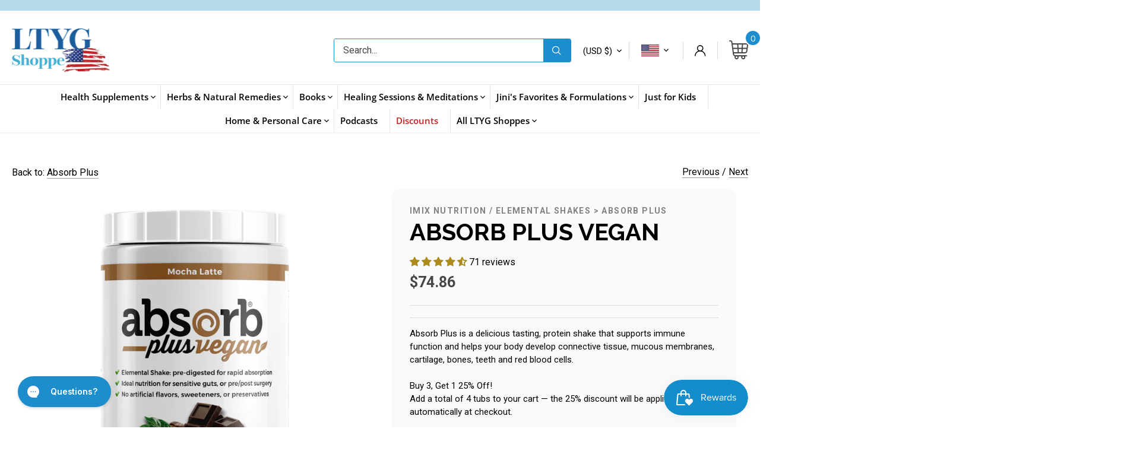

--- FILE ---
content_type: text/html; charset=utf-8
request_url: https://shoppe.listentoyourgut.com/collections/absorb-plus/products/absorb-plus-vegan
body_size: 98903
content:
<!doctype html>
<html class="no-js" lang="en">
<head>
<!-- Google tag (gtag.js) -->
<script async src="https://www.googletagmanager.com/gtag/js?id=AW-1039684959"></script>
<script>
  window.dataLayer = window.dataLayer || [];
  function gtag(){dataLayer.push(arguments);}
  gtag('js', new Date());

  gtag('config', 'AW-1039684959');
</script>
  
  <!-- Canopy 5.0.0 -->

  <meta charset="utf-8" />
<meta name="viewport" content="width=device-width,initial-scale=1.0" />
<meta http-equiv="X-UA-Compatible" content="IE=edge">

<link rel="preconnect" href="https://cdn.shopify.com" crossorigin>
<link rel="preconnect" href="https://fonts.shopify.com" crossorigin>
<link rel="preconnect" href="https://monorail-edge.shopifysvc.com"><link rel="preload" as="font" href="//shoppe.listentoyourgut.com/cdn/fonts/roboto/roboto_n4.2019d890f07b1852f56ce63ba45b2db45d852cba.woff2" type="font/woff2" crossorigin><link rel="preload" as="font" href="//shoppe.listentoyourgut.com/cdn/fonts/open_sans/opensans_n4.c32e4d4eca5273f6d4ee95ddf54b5bbb75fc9b61.woff2" type="font/woff2" crossorigin><link rel="preload" as="font" href="//shoppe.listentoyourgut.com/cdn/fonts/raleway/raleway_n7.740cf9e1e4566800071db82eeca3cca45f43ba63.woff2" type="font/woff2" crossorigin><link rel="preload" as="font" href="//shoppe.listentoyourgut.com/cdn/fonts/raleway/raleway_n7.740cf9e1e4566800071db82eeca3cca45f43ba63.woff2" type="font/woff2" crossorigin><link rel="preload" href="//shoppe.listentoyourgut.com/cdn/shop/t/11/assets/vendor.min.js?v=137803223016851922661751381455" as="script">
<link rel="preload" href="//shoppe.listentoyourgut.com/cdn/shop/t/11/assets/theme.js?v=26340238684611087721751381455" as="script"><link rel="canonical" href="https://shoppe.listentoyourgut.com/products/absorb-plus-vegan" /><link rel="icon" href="//shoppe.listentoyourgut.com/cdn/shop/files/LTYG-favicon-2022.png?crop=center&height=48&v=1657124490&width=48" type="image/png"><meta name="description" content="Absorb Plus Vegan is a delicious, 100% natural, semi-elemental (pre-digested for maximum absorption to bloodstream within 20 minutes) polymeric liquid dietary supplement protein shake. Use as an elemental, bowel rest diet, low residue diet, or to provide high quality nutrients in liquid, easily-digested form.">

  <meta name="theme-color" content="#1e8dcd">

  <title>
    Absorb Plus VEGAN &ndash; LTYG Shoppe USA
  </title>

  <meta property="og:site_name" content="LTYG Shoppe USA">
<meta property="og:url" content="https://shoppe.listentoyourgut.com/products/absorb-plus-vegan">
<meta property="og:title" content="Absorb Plus VEGAN">
<meta property="og:type" content="product">
<meta property="og:description" content="Absorb Plus Vegan is a delicious, 100% natural, semi-elemental (pre-digested for maximum absorption to bloodstream within 20 minutes) polymeric liquid dietary supplement protein shake. Use as an elemental, bowel rest diet, low residue diet, or to provide high quality nutrients in liquid, easily-digested form."><meta property="og:image" content="http://shoppe.listentoyourgut.com/cdn/shop/files/AbsorbPlusVegan_1200x1200.jpg?v=1723067680">
  <meta property="og:image:secure_url" content="https://shoppe.listentoyourgut.com/cdn/shop/files/AbsorbPlusVegan_1200x1200.jpg?v=1723067680">
  <meta property="og:image:width" content="1024">
  <meta property="og:image:height" content="1024"><meta property="og:price:amount" content="74.86">
  <meta property="og:price:currency" content="USD"><meta name="twitter:site" content="@LTYG"><meta name="twitter:card" content="summary_large_image">
<meta name="twitter:title" content="Absorb Plus VEGAN">
<meta name="twitter:description" content="Absorb Plus Vegan is a delicious, 100% natural, semi-elemental (pre-digested for maximum absorption to bloodstream within 20 minutes) polymeric liquid dietary supplement protein shake. Use as an elemental, bowel rest diet, low residue diet, or to provide high quality nutrients in liquid, easily-digested form.">

<style>
    @font-face {
  font-family: Roboto;
  font-weight: 400;
  font-style: normal;
  font-display: fallback;
  src: url("//shoppe.listentoyourgut.com/cdn/fonts/roboto/roboto_n4.2019d890f07b1852f56ce63ba45b2db45d852cba.woff2") format("woff2"),
       url("//shoppe.listentoyourgut.com/cdn/fonts/roboto/roboto_n4.238690e0007583582327135619c5f7971652fa9d.woff") format("woff");
}

    @font-face {
  font-family: Roboto;
  font-weight: 700;
  font-style: normal;
  font-display: fallback;
  src: url("//shoppe.listentoyourgut.com/cdn/fonts/roboto/roboto_n7.f38007a10afbbde8976c4056bfe890710d51dec2.woff2") format("woff2"),
       url("//shoppe.listentoyourgut.com/cdn/fonts/roboto/roboto_n7.94bfdd3e80c7be00e128703d245c207769d763f9.woff") format("woff");
}

    @font-face {
  font-family: Roboto;
  font-weight: 500;
  font-style: normal;
  font-display: fallback;
  src: url("//shoppe.listentoyourgut.com/cdn/fonts/roboto/roboto_n5.250d51708d76acbac296b0e21ede8f81de4e37aa.woff2") format("woff2"),
       url("//shoppe.listentoyourgut.com/cdn/fonts/roboto/roboto_n5.535e8c56f4cbbdea416167af50ab0ff1360a3949.woff") format("woff");
}

    @font-face {
  font-family: Roboto;
  font-weight: 400;
  font-style: italic;
  font-display: fallback;
  src: url("//shoppe.listentoyourgut.com/cdn/fonts/roboto/roboto_i4.57ce898ccda22ee84f49e6b57ae302250655e2d4.woff2") format("woff2"),
       url("//shoppe.listentoyourgut.com/cdn/fonts/roboto/roboto_i4.b21f3bd061cbcb83b824ae8c7671a82587b264bf.woff") format("woff");
}

    @font-face {
  font-family: Roboto;
  font-weight: 700;
  font-style: italic;
  font-display: fallback;
  src: url("//shoppe.listentoyourgut.com/cdn/fonts/roboto/roboto_i7.7ccaf9410746f2c53340607c42c43f90a9005937.woff2") format("woff2"),
       url("//shoppe.listentoyourgut.com/cdn/fonts/roboto/roboto_i7.49ec21cdd7148292bffea74c62c0df6e93551516.woff") format("woff");
}

    @font-face {
  font-family: Raleway;
  font-weight: 700;
  font-style: normal;
  font-display: fallback;
  src: url("//shoppe.listentoyourgut.com/cdn/fonts/raleway/raleway_n7.740cf9e1e4566800071db82eeca3cca45f43ba63.woff2") format("woff2"),
       url("//shoppe.listentoyourgut.com/cdn/fonts/raleway/raleway_n7.84943791ecde186400af8db54cf3b5b5e5049a8f.woff") format("woff");
}

    @font-face {
  font-family: Raleway;
  font-weight: 700;
  font-style: normal;
  font-display: fallback;
  src: url("//shoppe.listentoyourgut.com/cdn/fonts/raleway/raleway_n7.740cf9e1e4566800071db82eeca3cca45f43ba63.woff2") format("woff2"),
       url("//shoppe.listentoyourgut.com/cdn/fonts/raleway/raleway_n7.84943791ecde186400af8db54cf3b5b5e5049a8f.woff") format("woff");
}

    @font-face {
  font-family: "Open Sans";
  font-weight: 400;
  font-style: normal;
  font-display: fallback;
  src: url("//shoppe.listentoyourgut.com/cdn/fonts/open_sans/opensans_n4.c32e4d4eca5273f6d4ee95ddf54b5bbb75fc9b61.woff2") format("woff2"),
       url("//shoppe.listentoyourgut.com/cdn/fonts/open_sans/opensans_n4.5f3406f8d94162b37bfa232b486ac93ee892406d.woff") format("woff");
}

    @font-face {
  font-family: "Open Sans";
  font-weight: 600;
  font-style: normal;
  font-display: fallback;
  src: url("//shoppe.listentoyourgut.com/cdn/fonts/open_sans/opensans_n6.15aeff3c913c3fe570c19cdfeed14ce10d09fb08.woff2") format("woff2"),
       url("//shoppe.listentoyourgut.com/cdn/fonts/open_sans/opensans_n6.14bef14c75f8837a87f70ce22013cb146ee3e9f3.woff") format("woff");
}

  </style>
  <script src="https://cdnjs.cloudflare.com/ajax/libs/jquery/3.7.1/jquery.min.js" integrity="sha512-v2CJ7UaYy4JwqLDIrZUI/4hqeoQieOmAZNXBeQyjo21dadnwR+8ZaIJVT8EE2iyI61OV8e6M8PP2/4hpQINQ/g==" crossorigin="anonymous" referrerpolicy="no-referrer"></script>
  
  
  <link href="//shoppe.listentoyourgut.com/cdn/shop/t/11/assets/styles.css?v=130259724509242040721751381455" rel="stylesheet" type="text/css" media="all" />
  <link href="//shoppe.listentoyourgut.com/cdn/shop/t/11/assets/custom-style.css?v=112209836511774283281766778149" rel="stylesheet" type="text/css" media="all" />
  <link href="//shoppe.listentoyourgut.com/cdn/shop/t/11/assets/fonts.css?v=34658938645886484521752637221" rel="stylesheet" type="text/css" media="all" />
  <link href="//shoppe.listentoyourgut.com/cdn/shop/t/11/assets/footer-style.css?v=56237176812301915901752600723" rel="stylesheet" type="text/css" media="all" />
  <script src="//shoppe.listentoyourgut.com/cdn/shop/t/11/assets/custom.js?v=20810502393277212421751381455" defer="defer"></script>

  <script>
    document.documentElement.className = document.documentElement.className.replace('no-js', 'js');
    window.theme = window.theme || {};
    
    theme.money_format_with_code_preference = "${{amount}}";
    
    theme.money_format = "${{amount}}";
    theme.customerIsLoggedIn = false;

    
      theme.shippingCalcMoneyFormat = "${{amount}} USD";
    

    theme.strings = {
      previous: "Previous",
      next: "Next",
      close: "Close",
      addressError: "Error looking up that address",
      addressNoResults: "No results for that address",
      addressQueryLimit: "You have exceeded the Google API usage limit. Consider upgrading to a \u003ca href=\"https:\/\/developers.google.com\/maps\/premium\/usage-limits\"\u003ePremium Plan\u003c\/a\u003e.",
      authError: "There was a problem authenticating your Google Maps API Key.",
      shippingCalcSubmitButton: "Calculate shipping",
      shippingCalcSubmitButtonDisabled: "Calculating...",
      infiniteScrollCollectionLoading: "Loading more items...",
      infiniteScrollCollectionFinishedMsg : "No more items",
      infiniteScrollBlogLoading: "Loading more articles...",
      infiniteScrollBlogFinishedMsg : "No more articles",
      blogsShowTags: "Show tags",
      priceNonExistent: "Unavailable",
      buttonDefault: "Add to cart",
      buttonNoStock: "Out of stock",
      buttonNoVariant: "Unavailable",
      unitPriceSeparator: " \/ ",
      onlyXLeft: "[[ quantity ]] in stock",
      productAddingToCart: "Adding",
      productAddedToCart: "Added",
      quickbuyAdded: "Added to cart",
      cartSummary: "View cart",
      cartContinue: "Continue shopping",
      colorBoxPrevious: "Previous",
      colorBoxNext: "Next",
      colorBoxClose: "Close",
      imageSlider: "Image slider",
      confirmEmptyCart: "Are you sure you want to empty your cart?",
      inYourCart: "In your cart",
      removeFromCart: "Remove from cart",
      clearAll: "Clear all",
      layout_live_search_see_all: "See all results",
      general_quick_search_pages: "Pages",
      general_quick_search_no_results: "Sorry, we couldn\u0026#39;t find any results",
      products_labels_sold_out: "Sold Out",
      products_labels_sale: "Sale",
      maximumQuantity: "You can only have [quantity] in your cart",
      fullDetails: "Full details",
      cartConfirmRemove: "Are you sure you want to remove this item?"
    };

    theme.routes = {
      root_url: '/',
      account_url: '/account',
      account_login_url: 'https://shoppe.listentoyourgut.com/customer_authentication/redirect?locale=en&region_country=US',
      account_logout_url: '/account/logout',
      account_recover_url: '/account/recover',
      account_register_url: '/account/register',
      account_addresses_url: '/account/addresses',
      collections_url: '/collections',
      all_products_collection_url: '/collections/all',
      search_url: '/search',
      cart_url: '/cart',
      cart_add_url: '/cart/add',
      cart_change_url: '/cart/change',
      cart_clear_url: '/cart/clear'
    };

    theme.scripts = {
      masonry: "\/\/shoppe.listentoyourgut.com\/cdn\/shop\/t\/11\/assets\/masonry.v3.2.2.min.js?v=105873857886133394601751381455",
      jqueryInfiniteScroll: "\/\/shoppe.listentoyourgut.com\/cdn\/shop\/t\/11\/assets\/jquery.infinitescroll.2.1.0.min.js?v=162864979201917639991751381455",
      underscore: "\/\/cdnjs.cloudflare.com\/ajax\/libs\/underscore.js\/1.6.0\/underscore-min.js",
      shopifyCommon: "\/\/shoppe.listentoyourgut.com\/cdn\/shopifycloud\/storefront\/assets\/themes_support\/shopify_common-5f594365.js",
      jqueryCart: "\/\/shoppe.listentoyourgut.com\/cdn\/shop\/t\/11\/assets\/shipping-calculator.v1.0.min.js?v=28654087271810100421751381455"
    };

    theme.settings = {
      cartType: "drawer-dynamic",
      openCartDrawerOnMob: true,
      quickBuyType: "in-page",
      superscriptDecimals: false,
      currencyCodeEnabled: false
    }
  </script><script>window.performance && window.performance.mark && window.performance.mark('shopify.content_for_header.start');</script><meta name="facebook-domain-verification" content="igysackedc4xj57ygy491r996zpd0p">
<meta name="google-site-verification" content="guo9ZgSvV_E0UCdwqZT__xy74yEbAcVglL_geTWyKfc">
<meta id="shopify-digital-wallet" name="shopify-digital-wallet" content="/57977340036/digital_wallets/dialog">
<meta name="shopify-checkout-api-token" content="1202706cc977131394c1416fb7d231ba">
<meta id="in-context-paypal-metadata" data-shop-id="57977340036" data-venmo-supported="false" data-environment="production" data-locale="en_US" data-paypal-v4="true" data-currency="USD">
<link rel="alternate" hreflang="x-default" href="https://shoppe.listentoyourgut.com/products/absorb-plus-vegan">
<link rel="alternate" hreflang="en-CA" href="https://shoppe.listentoyourgut.com/en-ca/products/absorb-plus-vegan">
<link rel="alternate" hreflang="en-AU" href="https://shoppe.listentoyourgut.com/en-au/products/absorb-plus-vegan">
<link rel="alternate" hreflang="en-GB" href="https://shoppe.listentoyourgut.com/en-gb/products/absorb-plus-vegan">
<link rel="alternate" hreflang="en-AE" href="https://shoppe.listentoyourgut.com/en-ae/products/absorb-plus-vegan">
<link rel="alternate" hreflang="en-IN" href="https://shoppe.listentoyourgut.com/en-in/products/absorb-plus-vegan">
<link rel="alternate" hreflang="en-MY" href="https://shoppe.listentoyourgut.com/en-my/products/absorb-plus-vegan">
<link rel="alternate" hreflang="en-CH" href="https://shoppe.listentoyourgut.com/en-ch/products/absorb-plus-vegan">
<link rel="alternate" hreflang="en-SG" href="https://shoppe.listentoyourgut.com/en-sg/products/absorb-plus-vegan">
<link rel="alternate" hreflang="en-NZ" href="https://shoppe.listentoyourgut.com/en-nz/products/absorb-plus-vegan">
<link rel="alternate" hreflang="en-FR" href="https://shoppe.listentoyourgut.com/en-fr/products/absorb-plus-vegan">
<link rel="alternate" hreflang="en-US" href="https://shoppe.listentoyourgut.com/products/absorb-plus-vegan">
<link rel="alternate" type="application/json+oembed" href="https://shoppe.listentoyourgut.com/products/absorb-plus-vegan.oembed">
<script async="async" src="/checkouts/internal/preloads.js?locale=en-US"></script>
<link rel="preconnect" href="https://shop.app" crossorigin="anonymous">
<script async="async" src="https://shop.app/checkouts/internal/preloads.js?locale=en-US&shop_id=57977340036" crossorigin="anonymous"></script>
<script id="apple-pay-shop-capabilities" type="application/json">{"shopId":57977340036,"countryCode":"US","currencyCode":"USD","merchantCapabilities":["supports3DS"],"merchantId":"gid:\/\/shopify\/Shop\/57977340036","merchantName":"LTYG Shoppe USA","requiredBillingContactFields":["postalAddress","email","phone"],"requiredShippingContactFields":["postalAddress","email","phone"],"shippingType":"shipping","supportedNetworks":["visa","masterCard","amex","discover","elo","jcb"],"total":{"type":"pending","label":"LTYG Shoppe USA","amount":"1.00"},"shopifyPaymentsEnabled":true,"supportsSubscriptions":true}</script>
<script id="shopify-features" type="application/json">{"accessToken":"1202706cc977131394c1416fb7d231ba","betas":["rich-media-storefront-analytics"],"domain":"shoppe.listentoyourgut.com","predictiveSearch":true,"shopId":57977340036,"locale":"en"}</script>
<script>var Shopify = Shopify || {};
Shopify.shop = "ltygus.myshopify.com";
Shopify.locale = "en";
Shopify.currency = {"active":"USD","rate":"1.0"};
Shopify.country = "US";
Shopify.theme = {"name":"QeRetail - JustUno | 2025","id":183506993284,"schema_name":"Canopy","schema_version":"5.0.0","theme_store_id":732,"role":"main"};
Shopify.theme.handle = "null";
Shopify.theme.style = {"id":null,"handle":null};
Shopify.cdnHost = "shoppe.listentoyourgut.com/cdn";
Shopify.routes = Shopify.routes || {};
Shopify.routes.root = "/";</script>
<script type="module">!function(o){(o.Shopify=o.Shopify||{}).modules=!0}(window);</script>
<script>!function(o){function n(){var o=[];function n(){o.push(Array.prototype.slice.apply(arguments))}return n.q=o,n}var t=o.Shopify=o.Shopify||{};t.loadFeatures=n(),t.autoloadFeatures=n()}(window);</script>
<script>
  window.ShopifyPay = window.ShopifyPay || {};
  window.ShopifyPay.apiHost = "shop.app\/pay";
  window.ShopifyPay.redirectState = null;
</script>
<script id="shop-js-analytics" type="application/json">{"pageType":"product"}</script>
<script defer="defer" async type="module" src="//shoppe.listentoyourgut.com/cdn/shopifycloud/shop-js/modules/v2/client.init-shop-cart-sync_C5BV16lS.en.esm.js"></script>
<script defer="defer" async type="module" src="//shoppe.listentoyourgut.com/cdn/shopifycloud/shop-js/modules/v2/chunk.common_CygWptCX.esm.js"></script>
<script type="module">
  await import("//shoppe.listentoyourgut.com/cdn/shopifycloud/shop-js/modules/v2/client.init-shop-cart-sync_C5BV16lS.en.esm.js");
await import("//shoppe.listentoyourgut.com/cdn/shopifycloud/shop-js/modules/v2/chunk.common_CygWptCX.esm.js");

  window.Shopify.SignInWithShop?.initShopCartSync?.({"fedCMEnabled":true,"windoidEnabled":true});

</script>
<script defer="defer" async type="module" src="//shoppe.listentoyourgut.com/cdn/shopifycloud/shop-js/modules/v2/client.payment-terms_CZxnsJam.en.esm.js"></script>
<script defer="defer" async type="module" src="//shoppe.listentoyourgut.com/cdn/shopifycloud/shop-js/modules/v2/chunk.common_CygWptCX.esm.js"></script>
<script defer="defer" async type="module" src="//shoppe.listentoyourgut.com/cdn/shopifycloud/shop-js/modules/v2/chunk.modal_D71HUcav.esm.js"></script>
<script type="module">
  await import("//shoppe.listentoyourgut.com/cdn/shopifycloud/shop-js/modules/v2/client.payment-terms_CZxnsJam.en.esm.js");
await import("//shoppe.listentoyourgut.com/cdn/shopifycloud/shop-js/modules/v2/chunk.common_CygWptCX.esm.js");
await import("//shoppe.listentoyourgut.com/cdn/shopifycloud/shop-js/modules/v2/chunk.modal_D71HUcav.esm.js");

  
</script>
<script>
  window.Shopify = window.Shopify || {};
  if (!window.Shopify.featureAssets) window.Shopify.featureAssets = {};
  window.Shopify.featureAssets['shop-js'] = {"shop-cart-sync":["modules/v2/client.shop-cart-sync_ZFArdW7E.en.esm.js","modules/v2/chunk.common_CygWptCX.esm.js"],"init-fed-cm":["modules/v2/client.init-fed-cm_CmiC4vf6.en.esm.js","modules/v2/chunk.common_CygWptCX.esm.js"],"shop-button":["modules/v2/client.shop-button_tlx5R9nI.en.esm.js","modules/v2/chunk.common_CygWptCX.esm.js"],"shop-cash-offers":["modules/v2/client.shop-cash-offers_DOA2yAJr.en.esm.js","modules/v2/chunk.common_CygWptCX.esm.js","modules/v2/chunk.modal_D71HUcav.esm.js"],"init-windoid":["modules/v2/client.init-windoid_sURxWdc1.en.esm.js","modules/v2/chunk.common_CygWptCX.esm.js"],"shop-toast-manager":["modules/v2/client.shop-toast-manager_ClPi3nE9.en.esm.js","modules/v2/chunk.common_CygWptCX.esm.js"],"init-shop-email-lookup-coordinator":["modules/v2/client.init-shop-email-lookup-coordinator_B8hsDcYM.en.esm.js","modules/v2/chunk.common_CygWptCX.esm.js"],"init-shop-cart-sync":["modules/v2/client.init-shop-cart-sync_C5BV16lS.en.esm.js","modules/v2/chunk.common_CygWptCX.esm.js"],"avatar":["modules/v2/client.avatar_BTnouDA3.en.esm.js"],"pay-button":["modules/v2/client.pay-button_FdsNuTd3.en.esm.js","modules/v2/chunk.common_CygWptCX.esm.js"],"init-customer-accounts":["modules/v2/client.init-customer-accounts_DxDtT_ad.en.esm.js","modules/v2/client.shop-login-button_C5VAVYt1.en.esm.js","modules/v2/chunk.common_CygWptCX.esm.js","modules/v2/chunk.modal_D71HUcav.esm.js"],"init-shop-for-new-customer-accounts":["modules/v2/client.init-shop-for-new-customer-accounts_ChsxoAhi.en.esm.js","modules/v2/client.shop-login-button_C5VAVYt1.en.esm.js","modules/v2/chunk.common_CygWptCX.esm.js","modules/v2/chunk.modal_D71HUcav.esm.js"],"shop-login-button":["modules/v2/client.shop-login-button_C5VAVYt1.en.esm.js","modules/v2/chunk.common_CygWptCX.esm.js","modules/v2/chunk.modal_D71HUcav.esm.js"],"init-customer-accounts-sign-up":["modules/v2/client.init-customer-accounts-sign-up_CPSyQ0Tj.en.esm.js","modules/v2/client.shop-login-button_C5VAVYt1.en.esm.js","modules/v2/chunk.common_CygWptCX.esm.js","modules/v2/chunk.modal_D71HUcav.esm.js"],"shop-follow-button":["modules/v2/client.shop-follow-button_Cva4Ekp9.en.esm.js","modules/v2/chunk.common_CygWptCX.esm.js","modules/v2/chunk.modal_D71HUcav.esm.js"],"checkout-modal":["modules/v2/client.checkout-modal_BPM8l0SH.en.esm.js","modules/v2/chunk.common_CygWptCX.esm.js","modules/v2/chunk.modal_D71HUcav.esm.js"],"lead-capture":["modules/v2/client.lead-capture_Bi8yE_yS.en.esm.js","modules/v2/chunk.common_CygWptCX.esm.js","modules/v2/chunk.modal_D71HUcav.esm.js"],"shop-login":["modules/v2/client.shop-login_D6lNrXab.en.esm.js","modules/v2/chunk.common_CygWptCX.esm.js","modules/v2/chunk.modal_D71HUcav.esm.js"],"payment-terms":["modules/v2/client.payment-terms_CZxnsJam.en.esm.js","modules/v2/chunk.common_CygWptCX.esm.js","modules/v2/chunk.modal_D71HUcav.esm.js"]};
</script>
<script>(function() {
  var isLoaded = false;
  function asyncLoad() {
    if (isLoaded) return;
    isLoaded = true;
    var urls = ["https:\/\/static.rechargecdn.com\/assets\/js\/widget.min.js?shop=ltygus.myshopify.com","https:\/\/static.affiliatly.com\/shopify\/v3\/shopify.js?affiliatly_code=AF-1014364\u0026shop=ltygus.myshopify.com","https:\/\/rio.pwztag.com\/rio.js?shop=ltygus.myshopify.com","https:\/\/config.gorgias.chat\/bundle-loader\/01GYCCEX9F4X5J15T3YRB9EY4T?source=shopify1click\u0026shop=ltygus.myshopify.com","https:\/\/justone.ai\/embed\/script-tags\/dc8d19119521460f815328be115f0a1c\/shopifyEmbed.js?shop=ltygus.myshopify.com","https:\/\/cdn.rebuyengine.com\/onsite\/js\/rebuy.js?shop=ltygus.myshopify.com","https:\/\/cdn.9gtb.com\/loader.js?g_cvt_id=e699a463-936a-4594-b5c6-733dc61b55cd\u0026shop=ltygus.myshopify.com"];
    for (var i = 0; i < urls.length; i++) {
      var s = document.createElement('script');
      s.type = 'text/javascript';
      s.async = true;
      s.src = urls[i];
      var x = document.getElementsByTagName('script')[0];
      x.parentNode.insertBefore(s, x);
    }
  };
  if(window.attachEvent) {
    window.attachEvent('onload', asyncLoad);
  } else {
    window.addEventListener('load', asyncLoad, false);
  }
})();</script>
<script id="__st">var __st={"a":57977340036,"offset":-28800,"reqid":"cd5a7169-9cb0-4d63-9d7b-1702d1b139f4-1768839620","pageurl":"shoppe.listentoyourgut.com\/collections\/absorb-plus\/products\/absorb-plus-vegan","u":"5d102fcbc7a0","p":"product","rtyp":"product","rid":6820520198276};</script>
<script>window.ShopifyPaypalV4VisibilityTracking = true;</script>
<script id="captcha-bootstrap">!function(){'use strict';const t='contact',e='account',n='new_comment',o=[[t,t],['blogs',n],['comments',n],[t,'customer']],c=[[e,'customer_login'],[e,'guest_login'],[e,'recover_customer_password'],[e,'create_customer']],r=t=>t.map((([t,e])=>`form[action*='/${t}']:not([data-nocaptcha='true']) input[name='form_type'][value='${e}']`)).join(','),a=t=>()=>t?[...document.querySelectorAll(t)].map((t=>t.form)):[];function s(){const t=[...o],e=r(t);return a(e)}const i='password',u='form_key',d=['recaptcha-v3-token','g-recaptcha-response','h-captcha-response',i],f=()=>{try{return window.sessionStorage}catch{return}},m='__shopify_v',_=t=>t.elements[u];function p(t,e,n=!1){try{const o=window.sessionStorage,c=JSON.parse(o.getItem(e)),{data:r}=function(t){const{data:e,action:n}=t;return t[m]||n?{data:e,action:n}:{data:t,action:n}}(c);for(const[e,n]of Object.entries(r))t.elements[e]&&(t.elements[e].value=n);n&&o.removeItem(e)}catch(o){console.error('form repopulation failed',{error:o})}}const l='form_type',E='cptcha';function T(t){t.dataset[E]=!0}const w=window,h=w.document,L='Shopify',v='ce_forms',y='captcha';let A=!1;((t,e)=>{const n=(g='f06e6c50-85a8-45c8-87d0-21a2b65856fe',I='https://cdn.shopify.com/shopifycloud/storefront-forms-hcaptcha/ce_storefront_forms_captcha_hcaptcha.v1.5.2.iife.js',D={infoText:'Protected by hCaptcha',privacyText:'Privacy',termsText:'Terms'},(t,e,n)=>{const o=w[L][v],c=o.bindForm;if(c)return c(t,g,e,D).then(n);var r;o.q.push([[t,g,e,D],n]),r=I,A||(h.body.append(Object.assign(h.createElement('script'),{id:'captcha-provider',async:!0,src:r})),A=!0)});var g,I,D;w[L]=w[L]||{},w[L][v]=w[L][v]||{},w[L][v].q=[],w[L][y]=w[L][y]||{},w[L][y].protect=function(t,e){n(t,void 0,e),T(t)},Object.freeze(w[L][y]),function(t,e,n,w,h,L){const[v,y,A,g]=function(t,e,n){const i=e?o:[],u=t?c:[],d=[...i,...u],f=r(d),m=r(i),_=r(d.filter((([t,e])=>n.includes(e))));return[a(f),a(m),a(_),s()]}(w,h,L),I=t=>{const e=t.target;return e instanceof HTMLFormElement?e:e&&e.form},D=t=>v().includes(t);t.addEventListener('submit',(t=>{const e=I(t);if(!e)return;const n=D(e)&&!e.dataset.hcaptchaBound&&!e.dataset.recaptchaBound,o=_(e),c=g().includes(e)&&(!o||!o.value);(n||c)&&t.preventDefault(),c&&!n&&(function(t){try{if(!f())return;!function(t){const e=f();if(!e)return;const n=_(t);if(!n)return;const o=n.value;o&&e.removeItem(o)}(t);const e=Array.from(Array(32),(()=>Math.random().toString(36)[2])).join('');!function(t,e){_(t)||t.append(Object.assign(document.createElement('input'),{type:'hidden',name:u})),t.elements[u].value=e}(t,e),function(t,e){const n=f();if(!n)return;const o=[...t.querySelectorAll(`input[type='${i}']`)].map((({name:t})=>t)),c=[...d,...o],r={};for(const[a,s]of new FormData(t).entries())c.includes(a)||(r[a]=s);n.setItem(e,JSON.stringify({[m]:1,action:t.action,data:r}))}(t,e)}catch(e){console.error('failed to persist form',e)}}(e),e.submit())}));const S=(t,e)=>{t&&!t.dataset[E]&&(n(t,e.some((e=>e===t))),T(t))};for(const o of['focusin','change'])t.addEventListener(o,(t=>{const e=I(t);D(e)&&S(e,y())}));const B=e.get('form_key'),M=e.get(l),P=B&&M;t.addEventListener('DOMContentLoaded',(()=>{const t=y();if(P)for(const e of t)e.elements[l].value===M&&p(e,B);[...new Set([...A(),...v().filter((t=>'true'===t.dataset.shopifyCaptcha))])].forEach((e=>S(e,t)))}))}(h,new URLSearchParams(w.location.search),n,t,e,['guest_login'])})(!0,!0)}();</script>
<script integrity="sha256-4kQ18oKyAcykRKYeNunJcIwy7WH5gtpwJnB7kiuLZ1E=" data-source-attribution="shopify.loadfeatures" defer="defer" src="//shoppe.listentoyourgut.com/cdn/shopifycloud/storefront/assets/storefront/load_feature-a0a9edcb.js" crossorigin="anonymous"></script>
<script crossorigin="anonymous" defer="defer" src="//shoppe.listentoyourgut.com/cdn/shopifycloud/storefront/assets/shopify_pay/storefront-65b4c6d7.js?v=20250812"></script>
<script data-source-attribution="shopify.dynamic_checkout.dynamic.init">var Shopify=Shopify||{};Shopify.PaymentButton=Shopify.PaymentButton||{isStorefrontPortableWallets:!0,init:function(){window.Shopify.PaymentButton.init=function(){};var t=document.createElement("script");t.src="https://shoppe.listentoyourgut.com/cdn/shopifycloud/portable-wallets/latest/portable-wallets.en.js",t.type="module",document.head.appendChild(t)}};
</script>
<script data-source-attribution="shopify.dynamic_checkout.buyer_consent">
  function portableWalletsHideBuyerConsent(e){var t=document.getElementById("shopify-buyer-consent"),n=document.getElementById("shopify-subscription-policy-button");t&&n&&(t.classList.add("hidden"),t.setAttribute("aria-hidden","true"),n.removeEventListener("click",e))}function portableWalletsShowBuyerConsent(e){var t=document.getElementById("shopify-buyer-consent"),n=document.getElementById("shopify-subscription-policy-button");t&&n&&(t.classList.remove("hidden"),t.removeAttribute("aria-hidden"),n.addEventListener("click",e))}window.Shopify?.PaymentButton&&(window.Shopify.PaymentButton.hideBuyerConsent=portableWalletsHideBuyerConsent,window.Shopify.PaymentButton.showBuyerConsent=portableWalletsShowBuyerConsent);
</script>
<script data-source-attribution="shopify.dynamic_checkout.cart.bootstrap">document.addEventListener("DOMContentLoaded",(function(){function t(){return document.querySelector("shopify-accelerated-checkout-cart, shopify-accelerated-checkout")}if(t())Shopify.PaymentButton.init();else{new MutationObserver((function(e,n){t()&&(Shopify.PaymentButton.init(),n.disconnect())})).observe(document.body,{childList:!0,subtree:!0})}}));
</script>
<script id='scb4127' type='text/javascript' async='' src='https://shoppe.listentoyourgut.com/cdn/shopifycloud/privacy-banner/storefront-banner.js'></script><link id="shopify-accelerated-checkout-styles" rel="stylesheet" media="screen" href="https://shoppe.listentoyourgut.com/cdn/shopifycloud/portable-wallets/latest/accelerated-checkout-backwards-compat.css" crossorigin="anonymous">
<style id="shopify-accelerated-checkout-cart">
        #shopify-buyer-consent {
  margin-top: 1em;
  display: inline-block;
  width: 100%;
}

#shopify-buyer-consent.hidden {
  display: none;
}

#shopify-subscription-policy-button {
  background: none;
  border: none;
  padding: 0;
  text-decoration: underline;
  font-size: inherit;
  cursor: pointer;
}

#shopify-subscription-policy-button::before {
  box-shadow: none;
}

      </style>

<script>window.performance && window.performance.mark && window.performance.mark('shopify.content_for_header.end');</script>

  
  <meta name="google-site-verification" content="nnWS3PY0mOzd87dtSyntOMY39KiZMCLQF_6S0kskMxg" />
  
  



<script type="text/javascript">
window.dataLayer = window.dataLayer || [];

window.appStart = function(){
  window.productPageHandle = function(){

    var productName = "Absorb Plus VEGAN";
    var productId = "6820520198276";
    var productPrice = "8.91";
    var productBrand = "Imix Nutrition";
    var productCollection = "0% Tax Florida";
    var productType = "Elemental Shakes > Absorb Plus";
    var productSku = "HH800";
    var productVariantId = "40428050677892";
    var productVariantTitle = "10 Servings (2.2 lbs) / Mocha Latte";

    window.dataLayer.push({
      event: "ga4_productDetail",
      productId: productId,
      productName: productName,
      productPrice: productPrice,
      productBrand: productBrand,
      productCategory: productCollection,
      productType: productType,
      productSku: productSku,
      productVariantId: productVariantId,
      productVariantTitle: productVariantTitle,
      currency: "USD",
    });
  };

  window.allPageHandle = function(){
    window.dataLayer.push({
      event: "ga4kit_info",
      contentGroup: "product",
      
        userType: "visitor",
      
    });
  };
  allPageHandle();
      
  
    productPageHandle();
  

}
appStart();
</script>
  
<!-- BEGIN app block: shopify://apps/variant-image-wizard-swatch/blocks/app-embed/66205c03-f474-4e2c-b275-0a2806eeac16 -->

<script>
  if (typeof __productWizRio !== 'undefined') {
    throw new Error('Rio code has already been instantiated!');
  }
  var __productWizRioProduct = {"id":6820520198276,"title":"Absorb Plus VEGAN","handle":"absorb-plus-vegan","description":"\u003ch4 style=\"margin: 5px 0;\" data-mce-style=\"margin: 5px 0;\"\u003e\u003cspan style=\"color: #000000;\" data-mce-style=\"color: #000000;\"\u003e\u003cstrong\u003e\u003cem\u003eWhat's the Difference?\u003c\/em\u003e\u003c\/strong\u003e \u003c\/span\u003e\u003c\/h4\u003e\n\u003cdiv\u003e\n\u003cp\u003eIn choosing your Absorb Plus Vegan flavor, please note that UNSWEETENED has natural flavors but no added sweeteners, while the other vegan flavors are sweetened with natural fructose and stevia.\u003c\/p\u003e\n\u003cp\u003e\u003cstrong\u003ePLEASE TRY A SAMPLE FIRST BEFORE ORDERING!\u003c\/strong\u003e We do not accept returns on opened products, so before ordering large tubs, please try a sample first to check for allergies or intolerance.  \u003c\/p\u003e\n\u003c\/div\u003e\n\u003cp\u003eAbsorb Plus Vegan is a delicious tasting, 100% natural, semi-elemental (pre-digested for maximum absorption to the bloodstream within 20 minutes of ingestion) polymeric liquid dietary supplement protein shake. It contains 27 grams per serving of Organic, sprouted brown rice isolate protein. 370 calories per serving. Certified gluten-free (less than 20 ppm). Made with 100% natural flavors. No artificial ingredients or preservatives.\u003c\/p\u003e\n\u003cdiv style=\"max-width: 75%; margin: 0 auto;\"\u003e\n  \u003cdiv style=\"position: relative; width: 100%; padding-bottom: 56.25%; height: 0; overflow: hidden;\"\u003e\n  \u003ciframe style=\"position: absolute; top: 0; left: 0; width: 100%; height: 100%;\" src=\"https:\/\/www.youtube.com\/embed\/p24yDbAeumA?si=Lr_zXqKLf9gSO7mb\" title=\"YouTube video player\" frameborder=\"0\" allow=\"accelerometer; autoplay; clipboard-write; encrypted-media; gyroscope; picture-in-picture; web-share\" referrerpolicy=\"strict-origin-when-cross-origin\" allowfullscreen\u003e\u003c\/iframe\u003e\n  \u003c\/div\u003e\n\u003c\/div\u003e\n\u003cp\u003e\u003c\/p\u003e\n\u003cdiv\u003e\n\u003cp\u003e\u003cspan style=\"color: #000000;\" data-mce-style=\"color: #000000;\"\u003e\u003cstrong\u003e\u003cbr\u003eFor those of you who have never tried rice protein\u003cspan class=\"Apple-converted-space\"\u003e \u003c\/span\u003eisolate\u003cspan class=\"Apple-converted-space\"\u003e \u003c\/span\u003e- it has a nuttier taste and more grainy texture than whey protein\u003cspan class=\"Apple-converted-space\"\u003e \u003c\/span\u003eisolate. \u003c\/strong\u003e\u003c\/span\u003e\u003c\/p\u003e\n\u003c\/div\u003e\n\u003cp\u003e\u003cspan style=\"color: #000000;\" data-mce-style=\"color: #000000;\"\u003e\u003cstrong\u003eWhat are the benefits of Absorb Plus?\u003c\/strong\u003e\u003c\/span\u003e\u003c\/p\u003e\n\u003cul\u003e\n\u003cli\u003e Easy and gentle on your stomach and digestive system\u003c\/li\u003e\n\u003cli\u003e Helps maintain or gain solid weight (not fat)\u003c\/li\u003e\n\u003cli\u003e Daily nutritional support\u003c\/li\u003e\n\u003cli\u003e Delicious taste - and all-natural!\u003c\/li\u003e\n\u003cli\u003e Feel more energy and sleep better\u003c\/li\u003e\n\u003c\/ul\u003e\n\u003cp\u003eMay be used exclusively as part of an elemental, bowel rest diet (reduced fecal matter), or along with other foods as part of a low residue diet, or to provide high-quality nutrients in liquid, easily-digested form. May also be used for food clearance or allergy testing. Absorb Plus has been carefully formulated to meet the unique needs of people who have problems chewing, swallowing, digesting or absorbing their food. There is currently NO product on the market that matches Absorb Plus in nutritional value or the extremely high quality of our ingredients.\u003c\/p\u003e\n\u003cp\u003e\u003cspan style=\"color: #000000;\" data-mce-style=\"color: #000000;\"\u003e\u003cstrong\u003eCustom-blend of 10 additional targeted amino acids, specially selected for gut repair, for example:\u003c\/strong\u003e\u003c\/span\u003e\u003c\/p\u003e\n\u003cp\u003e• Over 1000 mg of L-Glutamine per serving to rebuild mucosal cell lining in intestines\u003cbr\u003e• L-Serine for production of immunoglobulins and antibodies\u003cbr\u003e• L-Threonine to aid the formation of collagen and elastin\u003cbr\u003e• L-Cysteine to aid wound healing\u003cbr\u003e• L-Tyrosine to aid function of pituitary, adrenal and thyroid glands\u003cbr\u003e• L-Aspartic Acid to protect the liver\u003cbr\u003e• L-Proline to heal cartilage, strengthen joints, tendons and heart muscle\u003c\/p\u003e\n\u003cp\u003e\u003cspan style=\"color: #000000;\" data-mce-style=\"color: #000000;\"\u003e\u003cstrong\u003eOur vitamin and mineral panel:\u003c\/strong\u003e\u003c\/span\u003e\u003c\/p\u003e\n\u003cp\u003e• Full panel of trace minerals – trace mineral deficiency is common in chronic illness.\u003cbr\u003e• Also contains 10 mcg Vitamin K2 (as MK-7; first identified by Dr. Weston A. Price as “Activator X”) and 100 mcg of potassium citrate per serving.\u003cbr\u003e• Contains full electrolyte panel.\u003cbr\u003e \u003cbr\u003eFormulated to allow people to add their own amount of good fat – since everyone’s fat tolerance level varies. We suggest adding 1 tbsp. organic flax or Udo’s Choice oil (which brings total calorie count to approximately 480 calories per shake).\u003c\/p\u003e\n\u003cdiv\u003e\n\u003c\/div\u003e\n\u003cdiv style=\"max-width: 75%; margin: 0 auto;\"\u003e\n  \u003cdiv style=\"position: relative; width: 100%; padding-bottom: 56.25%; height: 0; overflow: hidden;\"\u003e\n  \u003ciframe style=\"position: absolute; top: 0; left: 0; width: 100%; height: 100%;\" src=\"https:\/\/www.youtube.com\/embed\/ee09BdtBJzc?si=3FLzq5p5EMXTzxRP\" title=\"YouTube video player\" frameborder=\"0\" allow=\"accelerometer; autoplay; clipboard-write; encrypted-media; gyroscope; picture-in-picture; web-share\" referrerpolicy=\"strict-origin-when-cross-origin\" allowfullscreen\u003e\u003c\/iframe\u003e\n  \u003c\/div\u003e\n\u003c\/div\u003e\n\u003cp\u003e\u003c\/p\u003e\n\u003cp\u003e\u003cstrong\u003e\u003cem\u003ePlease Note:\u003c\/em\u003e\u003c\/strong\u003e We strongly advise you purchase a few sample sizes of Absorb Plus, or just 1 tub, before buying the volume needed to do a full elemental diet. This will allow you to check for allergies or intolerance to any of the ingredients. Signs of intolerance or food allergy include: brain fog, grogginess, sore joints, headaches, nausea, gut pain, skin rash, blurred vision, asthma, chest pains, edema, elevated blood pressure, etc. \u003c\/p\u003e\n\n\u003cp\u003eAbsorb Plus was formulated by colon and bowel disorder expert Jini Patel Thompson to provide maximum nutrition to help build and strengthen your immune system and allow you to maintain or gain solid weight (muscle, not fat). Absorb Plus provides nutrients, supplements, protein (certified organic sprouted brown rice protein isolate) and carbohydrates (tapioca maltodextrin - from cassava root) in the most desirable forms and proportions, and in ratios that allow for optimum use and absorption. This liquid diet protein shake also includes an extensive array of therapeutic free-form amino acids (over 1000 mg L-Glutamine per serving!), with a superior vitamin and mineral profile (including trace minerals). Finally, Absorb Plus tastes so good, you can consume it up to 12 times a day if necessary!\u003cbr\u003e\u003c\/p\u003e\n\u003cp\u003eThere are approximately 10 servings per jar - sometimes a little bit more, sometimes a little bit less as Absorb Plus is packed by weight and there can be some settling during shipping and storage. Start with half a serving and build up gradually, allowing your body time to adjust to this unique (elemental) food source.\u003c\/p\u003e\n\u003cp\u003eFor lots more detailed information about Absorb Plus Ingredients, FAQ's, etc. please visit: \u003ca href=\"http:\/\/www.AbsorbPlus.com\" target=\"_blank\"\u003ewww.AbsorbPlus.com\u003c\/a\u003e\u003c\/p\u003e\n\u003cp\u003eThese statements have not been evaluated by the FDA. This product is not intended to diagnose, treat, cure, or prevent any disease.\u003c\/p\u003e\n\u003cscript src=\"https:\/\/player.vimeo.com\/api\/player.js\" type=\"text\/javascript\"\u003e\u003c\/script\u003e","published_at":"2022-05-05T14:42:04-07:00","created_at":"2022-05-05T14:34:00-07:00","vendor":"Imix Nutrition","type":"Elemental Shakes \u003e Absorb Plus","tags":["0% tax Fl","Absorb Plus Elemental","AP Bundle","Elemental Shakes","Health Supplements","Imix","Jini's Basic Medicine Bag","Jini's Favorites","Wholesale"],"price":891,"price_min":891,"price_max":7486,"available":true,"price_varies":true,"compare_at_price":null,"compare_at_price_min":0,"compare_at_price_max":0,"compare_at_price_varies":false,"variants":[{"id":40428050677892,"title":"10 Servings (2.2 lbs) \/ Mocha Latte","option1":"10 Servings (2.2 lbs)","option2":"Mocha Latte","option3":null,"sku":"HH800","requires_shipping":true,"taxable":true,"featured_image":{"id":30658972254340,"product_id":6820520198276,"position":4,"created_at":"2022-06-04T20:23:20-07:00","updated_at":"2024-08-07T15:07:29-07:00","alt":"Absorb Plus VEGAN Mocha Latte- 10 Servings (2.2 lbs)","width":4000,"height":4000,"src":"\/\/shoppe.listentoyourgut.com\/cdn\/shop\/products\/Absorb_Plus_1KG_Mock_ML_F_2.jpg?v=1723068449","variant_ids":[40428050677892]},"available":true,"name":"Absorb Plus VEGAN - 10 Servings (2.2 lbs) \/ Mocha Latte","public_title":"10 Servings (2.2 lbs) \/ Mocha Latte","options":["10 Servings (2.2 lbs)","Mocha Latte"],"price":7486,"weight":1361,"compare_at_price":null,"inventory_management":"shopify","barcode":"00850059492338","featured_media":{"alt":"Absorb Plus VEGAN Mocha Latte- 10 Servings (2.2 lbs)","id":22932860371076,"position":4,"preview_image":{"aspect_ratio":1.0,"height":4000,"width":4000,"src":"\/\/shoppe.listentoyourgut.com\/cdn\/shop\/products\/Absorb_Plus_1KG_Mock_ML_F_2.jpg?v=1723068449"}},"requires_selling_plan":false,"selling_plan_allocations":[{"price_adjustments":[{"position":1,"price":6588}],"price":6588,"compare_at_price":7486,"per_delivery_price":6588,"selling_plan_id":3002433668,"selling_plan_group_id":"2177585ffee91a741533595b8a57603bbff4dc76"},{"price_adjustments":[{"position":1,"price":6588}],"price":6588,"compare_at_price":7486,"per_delivery_price":6588,"selling_plan_id":3002466436,"selling_plan_group_id":"2177585ffee91a741533595b8a57603bbff4dc76"},{"price_adjustments":[{"position":1,"price":6588}],"price":6588,"compare_at_price":7486,"per_delivery_price":6588,"selling_plan_id":3002499204,"selling_plan_group_id":"2177585ffee91a741533595b8a57603bbff4dc76"},{"price_adjustments":[{"position":1,"price":6588}],"price":6588,"compare_at_price":7486,"per_delivery_price":6588,"selling_plan_id":3002531972,"selling_plan_group_id":"2177585ffee91a741533595b8a57603bbff4dc76"},{"price_adjustments":[{"position":1,"price":6588}],"price":6588,"compare_at_price":7486,"per_delivery_price":6588,"selling_plan_id":3834708100,"selling_plan_group_id":"2177585ffee91a741533595b8a57603bbff4dc76"}],"quantity_rule":{"min":1,"max":null,"increment":1}},{"id":41886860312708,"title":"10 Servings (2.2 lbs) \/ SIMPLY Horchata Creme (Cinnamon Vanilla)","option1":"10 Servings (2.2 lbs)","option2":"SIMPLY Horchata Creme (Cinnamon Vanilla)","option3":null,"sku":"HH1001","requires_shipping":true,"taxable":true,"featured_image":{"id":34997966471300,"product_id":6820520198276,"position":65,"created_at":"2024-08-23T08:15:56-07:00","updated_at":"2024-08-23T08:15:58-07:00","alt":null,"width":1280,"height":1280,"src":"\/\/shoppe.listentoyourgut.com\/cdn\/shop\/files\/horchata_new.jpg?v=1724426158","variant_ids":[41886860312708]},"available":false,"name":"Absorb Plus VEGAN - 10 Servings (2.2 lbs) \/ SIMPLY Horchata Creme (Cinnamon Vanilla)","public_title":"10 Servings (2.2 lbs) \/ SIMPLY Horchata Creme (Cinnamon Vanilla)","options":["10 Servings (2.2 lbs)","SIMPLY Horchata Creme (Cinnamon Vanilla)"],"price":7486,"weight":1361,"compare_at_price":null,"inventory_management":"shopify","barcode":"85005949250","featured_media":{"alt":null,"id":27317833171076,"position":66,"preview_image":{"aspect_ratio":1.0,"height":1280,"width":1280,"src":"\/\/shoppe.listentoyourgut.com\/cdn\/shop\/files\/horchata_new.jpg?v=1724426158"}},"requires_selling_plan":false,"selling_plan_allocations":[{"price_adjustments":[{"position":1,"price":6588}],"price":6588,"compare_at_price":7486,"per_delivery_price":6588,"selling_plan_id":3002433668,"selling_plan_group_id":"2177585ffee91a741533595b8a57603bbff4dc76"},{"price_adjustments":[{"position":1,"price":6588}],"price":6588,"compare_at_price":7486,"per_delivery_price":6588,"selling_plan_id":3002466436,"selling_plan_group_id":"2177585ffee91a741533595b8a57603bbff4dc76"},{"price_adjustments":[{"position":1,"price":6588}],"price":6588,"compare_at_price":7486,"per_delivery_price":6588,"selling_plan_id":3002499204,"selling_plan_group_id":"2177585ffee91a741533595b8a57603bbff4dc76"},{"price_adjustments":[{"position":1,"price":6588}],"price":6588,"compare_at_price":7486,"per_delivery_price":6588,"selling_plan_id":3002531972,"selling_plan_group_id":"2177585ffee91a741533595b8a57603bbff4dc76"},{"price_adjustments":[{"position":1,"price":6588}],"price":6588,"compare_at_price":7486,"per_delivery_price":6588,"selling_plan_id":3834708100,"selling_plan_group_id":"2177585ffee91a741533595b8a57603bbff4dc76"}],"quantity_rule":{"min":1,"max":null,"increment":1}},{"id":40428050645124,"title":"10 Servings (2.2 lbs) \/ UNSWEETENED Vanilla Brulee","option1":"10 Servings (2.2 lbs)","option2":"UNSWEETENED Vanilla Brulee","option3":null,"sku":"HH799","requires_shipping":true,"taxable":true,"featured_image":{"id":31234874146948,"product_id":6820520198276,"position":36,"created_at":"2022-08-19T08:36:16-07:00","updated_at":"2024-08-07T15:07:29-07:00","alt":"Absorb Plus VEGAN Unsweetened Vanilla Brulee - 10 Servings (2.2 lbs)","width":4000,"height":4000,"src":"\/\/shoppe.listentoyourgut.com\/cdn\/shop\/products\/absorb_plus_vegan_1kg_uvb_mock_f.png?v=1723068449","variant_ids":[40428050645124]},"available":true,"name":"Absorb Plus VEGAN - 10 Servings (2.2 lbs) \/ UNSWEETENED Vanilla Brulee","public_title":"10 Servings (2.2 lbs) \/ UNSWEETENED Vanilla Brulee","options":["10 Servings (2.2 lbs)","UNSWEETENED Vanilla Brulee"],"price":7486,"weight":1361,"compare_at_price":null,"inventory_management":"shopify","barcode":"00850059492543","featured_media":{"alt":"Absorb Plus VEGAN Unsweetened Vanilla Brulee - 10 Servings (2.2 lbs)","id":23523656401028,"position":36,"preview_image":{"aspect_ratio":1.0,"height":4000,"width":4000,"src":"\/\/shoppe.listentoyourgut.com\/cdn\/shop\/products\/absorb_plus_vegan_1kg_uvb_mock_f.png?v=1723068449"}},"requires_selling_plan":false,"selling_plan_allocations":[{"price_adjustments":[{"position":1,"price":6588}],"price":6588,"compare_at_price":7486,"per_delivery_price":6588,"selling_plan_id":3002433668,"selling_plan_group_id":"2177585ffee91a741533595b8a57603bbff4dc76"},{"price_adjustments":[{"position":1,"price":6588}],"price":6588,"compare_at_price":7486,"per_delivery_price":6588,"selling_plan_id":3002466436,"selling_plan_group_id":"2177585ffee91a741533595b8a57603bbff4dc76"},{"price_adjustments":[{"position":1,"price":6588}],"price":6588,"compare_at_price":7486,"per_delivery_price":6588,"selling_plan_id":3002499204,"selling_plan_group_id":"2177585ffee91a741533595b8a57603bbff4dc76"},{"price_adjustments":[{"position":1,"price":6588}],"price":6588,"compare_at_price":7486,"per_delivery_price":6588,"selling_plan_id":3002531972,"selling_plan_group_id":"2177585ffee91a741533595b8a57603bbff4dc76"},{"price_adjustments":[{"position":1,"price":6588}],"price":6588,"compare_at_price":7486,"per_delivery_price":6588,"selling_plan_id":3834708100,"selling_plan_group_id":"2177585ffee91a741533595b8a57603bbff4dc76"}],"quantity_rule":{"min":1,"max":null,"increment":1}},{"id":40428050710660,"title":"10 Servings (2.2 lbs) \/ UNSWEETENED Coco-Choc","option1":"10 Servings (2.2 lbs)","option2":"UNSWEETENED Coco-Choc","option3":null,"sku":"HH830","requires_shipping":true,"taxable":true,"featured_image":{"id":30658999386244,"product_id":6820520198276,"position":11,"created_at":"2022-06-04T20:28:42-07:00","updated_at":"2024-08-07T15:07:29-07:00","alt":"Absorb Plus VEGAN Unsweetened Coco-Choc- 10 Servings (2.2 lbs)","width":4000,"height":4000,"src":"\/\/shoppe.listentoyourgut.com\/cdn\/shop\/products\/Absorb_Plus_Vegan_1KG_Mock_UCC_F_3.jpg?v=1723068449","variant_ids":[40428050710660]},"available":true,"name":"Absorb Plus VEGAN - 10 Servings (2.2 lbs) \/ UNSWEETENED Coco-Choc","public_title":"10 Servings (2.2 lbs) \/ UNSWEETENED Coco-Choc","options":["10 Servings (2.2 lbs)","UNSWEETENED Coco-Choc"],"price":7486,"weight":1361,"compare_at_price":null,"inventory_management":"shopify","barcode":"00850059492529","featured_media":{"alt":"Absorb Plus VEGAN Unsweetened Coco-Choc- 10 Servings (2.2 lbs)","id":22932887470212,"position":11,"preview_image":{"aspect_ratio":1.0,"height":4000,"width":4000,"src":"\/\/shoppe.listentoyourgut.com\/cdn\/shop\/products\/Absorb_Plus_Vegan_1KG_Mock_UCC_F_3.jpg?v=1723068449"}},"requires_selling_plan":false,"selling_plan_allocations":[{"price_adjustments":[{"position":1,"price":6588}],"price":6588,"compare_at_price":7486,"per_delivery_price":6588,"selling_plan_id":3002433668,"selling_plan_group_id":"2177585ffee91a741533595b8a57603bbff4dc76"},{"price_adjustments":[{"position":1,"price":6588}],"price":6588,"compare_at_price":7486,"per_delivery_price":6588,"selling_plan_id":3002466436,"selling_plan_group_id":"2177585ffee91a741533595b8a57603bbff4dc76"},{"price_adjustments":[{"position":1,"price":6588}],"price":6588,"compare_at_price":7486,"per_delivery_price":6588,"selling_plan_id":3002499204,"selling_plan_group_id":"2177585ffee91a741533595b8a57603bbff4dc76"},{"price_adjustments":[{"position":1,"price":6588}],"price":6588,"compare_at_price":7486,"per_delivery_price":6588,"selling_plan_id":3002531972,"selling_plan_group_id":"2177585ffee91a741533595b8a57603bbff4dc76"},{"price_adjustments":[{"position":1,"price":6588}],"price":6588,"compare_at_price":7486,"per_delivery_price":6588,"selling_plan_id":3834708100,"selling_plan_group_id":"2177585ffee91a741533595b8a57603bbff4dc76"}],"quantity_rule":{"min":1,"max":null,"increment":1}},{"id":41564415524996,"title":"1 Serving (100 g) \/ Mocha Latte","option1":"1 Serving (100 g)","option2":"Mocha Latte","option3":null,"sku":"HH798","requires_shipping":true,"taxable":true,"featured_image":{"id":33179464728708,"product_id":6820520198276,"position":46,"created_at":"2023-08-24T10:13:45-07:00","updated_at":"2024-08-07T15:07:29-07:00","alt":null,"width":4000,"height":4000,"src":"\/\/shoppe.listentoyourgut.com\/cdn\/shop\/products\/Absorb_Plus_US_100g_Mock_ML_F_2_e32e454c-67f4-4110-a86b-ddd0d44af841.jpg?v=1723068449","variant_ids":[41564415524996]},"available":true,"name":"Absorb Plus VEGAN - 1 Serving (100 g) \/ Mocha Latte","public_title":"1 Serving (100 g) \/ Mocha Latte","options":["1 Serving (100 g)","Mocha Latte"],"price":891,"weight":45,"compare_at_price":null,"inventory_management":"shopify","barcode":"00850059492499","featured_media":{"alt":null,"id":25514089513092,"position":46,"preview_image":{"aspect_ratio":1.0,"height":4000,"width":4000,"src":"\/\/shoppe.listentoyourgut.com\/cdn\/shop\/products\/Absorb_Plus_US_100g_Mock_ML_F_2_e32e454c-67f4-4110-a86b-ddd0d44af841.jpg?v=1723068449"}},"requires_selling_plan":false,"selling_plan_allocations":[{"price_adjustments":[{"position":1,"price":784}],"price":784,"compare_at_price":891,"per_delivery_price":784,"selling_plan_id":3002433668,"selling_plan_group_id":"2177585ffee91a741533595b8a57603bbff4dc76"},{"price_adjustments":[{"position":1,"price":784}],"price":784,"compare_at_price":891,"per_delivery_price":784,"selling_plan_id":3002466436,"selling_plan_group_id":"2177585ffee91a741533595b8a57603bbff4dc76"},{"price_adjustments":[{"position":1,"price":784}],"price":784,"compare_at_price":891,"per_delivery_price":784,"selling_plan_id":3002499204,"selling_plan_group_id":"2177585ffee91a741533595b8a57603bbff4dc76"},{"price_adjustments":[{"position":1,"price":784}],"price":784,"compare_at_price":891,"per_delivery_price":784,"selling_plan_id":3002531972,"selling_plan_group_id":"2177585ffee91a741533595b8a57603bbff4dc76"},{"price_adjustments":[{"position":1,"price":784}],"price":784,"compare_at_price":891,"per_delivery_price":784,"selling_plan_id":3834708100,"selling_plan_group_id":"2177585ffee91a741533595b8a57603bbff4dc76"}],"quantity_rule":{"min":1,"max":null,"increment":1}},{"id":41886860345476,"title":"1 Serving (100 g) \/ SIMPLY Horchata Creme (Cinnamon Vanilla)","option1":"1 Serving (100 g)","option2":"SIMPLY Horchata Creme (Cinnamon Vanilla)","option3":null,"sku":"HH1002","requires_shipping":true,"taxable":true,"featured_image":{"id":34893451427972,"product_id":6820520198276,"position":61,"created_at":"2024-08-07T14:54:54-07:00","updated_at":"2024-08-07T14:54:56-07:00","alt":null,"width":4000,"height":4000,"src":"\/\/shoppe.listentoyourgut.com\/cdn\/shop\/files\/AbsorbPlusSHC100gMockF.png?v=1723067696","variant_ids":[41886860345476]},"available":true,"name":"Absorb Plus VEGAN - 1 Serving (100 g) \/ SIMPLY Horchata Creme (Cinnamon Vanilla)","public_title":"1 Serving (100 g) \/ SIMPLY Horchata Creme (Cinnamon Vanilla)","options":["1 Serving (100 g)","SIMPLY Horchata Creme (Cinnamon Vanilla)"],"price":891,"weight":45,"compare_at_price":null,"inventory_management":"shopify","barcode":"850059492512","featured_media":{"alt":null,"id":27243896209540,"position":62,"preview_image":{"aspect_ratio":1.0,"height":4000,"width":4000,"src":"\/\/shoppe.listentoyourgut.com\/cdn\/shop\/files\/AbsorbPlusSHC100gMockF.png?v=1723067696"}},"requires_selling_plan":false,"selling_plan_allocations":[{"price_adjustments":[{"position":1,"price":784}],"price":784,"compare_at_price":891,"per_delivery_price":784,"selling_plan_id":3002433668,"selling_plan_group_id":"2177585ffee91a741533595b8a57603bbff4dc76"},{"price_adjustments":[{"position":1,"price":784}],"price":784,"compare_at_price":891,"per_delivery_price":784,"selling_plan_id":3002466436,"selling_plan_group_id":"2177585ffee91a741533595b8a57603bbff4dc76"},{"price_adjustments":[{"position":1,"price":784}],"price":784,"compare_at_price":891,"per_delivery_price":784,"selling_plan_id":3002499204,"selling_plan_group_id":"2177585ffee91a741533595b8a57603bbff4dc76"},{"price_adjustments":[{"position":1,"price":784}],"price":784,"compare_at_price":891,"per_delivery_price":784,"selling_plan_id":3002531972,"selling_plan_group_id":"2177585ffee91a741533595b8a57603bbff4dc76"},{"price_adjustments":[{"position":1,"price":784}],"price":784,"compare_at_price":891,"per_delivery_price":784,"selling_plan_id":3834708100,"selling_plan_group_id":"2177585ffee91a741533595b8a57603bbff4dc76"}],"quantity_rule":{"min":1,"max":null,"increment":1}},{"id":41564415983748,"title":"1 Serving (100 g) \/ UNSWEETENED Vanilla Brulee","option1":"1 Serving (100 g)","option2":"UNSWEETENED Vanilla Brulee","option3":null,"sku":"HH797","requires_shipping":true,"taxable":true,"featured_image":{"id":33179472953476,"product_id":6820520198276,"position":47,"created_at":"2023-08-24T10:14:28-07:00","updated_at":"2024-08-07T15:07:29-07:00","alt":null,"width":4000,"height":4000,"src":"\/\/shoppe.listentoyourgut.com\/cdn\/shop\/products\/Absorb_Plus_US_100g_Mock_UVB_F_2_61f6f71a-ade9-487c-974b-4f8e0e8671d8.jpg?v=1723068449","variant_ids":[41564415983748]},"available":true,"name":"Absorb Plus VEGAN - 1 Serving (100 g) \/ UNSWEETENED Vanilla Brulee","public_title":"1 Serving (100 g) \/ UNSWEETENED Vanilla Brulee","options":["1 Serving (100 g)","UNSWEETENED Vanilla Brulee"],"price":891,"weight":45,"compare_at_price":null,"inventory_management":"shopify","barcode":"00850059492550","featured_media":{"alt":null,"id":25514097770628,"position":47,"preview_image":{"aspect_ratio":1.0,"height":4000,"width":4000,"src":"\/\/shoppe.listentoyourgut.com\/cdn\/shop\/products\/Absorb_Plus_US_100g_Mock_UVB_F_2_61f6f71a-ade9-487c-974b-4f8e0e8671d8.jpg?v=1723068449"}},"requires_selling_plan":false,"selling_plan_allocations":[{"price_adjustments":[{"position":1,"price":784}],"price":784,"compare_at_price":891,"per_delivery_price":784,"selling_plan_id":3002433668,"selling_plan_group_id":"2177585ffee91a741533595b8a57603bbff4dc76"},{"price_adjustments":[{"position":1,"price":784}],"price":784,"compare_at_price":891,"per_delivery_price":784,"selling_plan_id":3002466436,"selling_plan_group_id":"2177585ffee91a741533595b8a57603bbff4dc76"},{"price_adjustments":[{"position":1,"price":784}],"price":784,"compare_at_price":891,"per_delivery_price":784,"selling_plan_id":3002499204,"selling_plan_group_id":"2177585ffee91a741533595b8a57603bbff4dc76"},{"price_adjustments":[{"position":1,"price":784}],"price":784,"compare_at_price":891,"per_delivery_price":784,"selling_plan_id":3002531972,"selling_plan_group_id":"2177585ffee91a741533595b8a57603bbff4dc76"},{"price_adjustments":[{"position":1,"price":784}],"price":784,"compare_at_price":891,"per_delivery_price":784,"selling_plan_id":3834708100,"selling_plan_group_id":"2177585ffee91a741533595b8a57603bbff4dc76"}],"quantity_rule":{"min":1,"max":null,"increment":1}},{"id":41564417884292,"title":"1 Serving (100 g) \/ UNSWEETENED Coco-Choc","option1":"1 Serving (100 g)","option2":"UNSWEETENED Coco-Choc","option3":null,"sku":"HH831","requires_shipping":true,"taxable":true,"featured_image":{"id":33179478163588,"product_id":6820520198276,"position":48,"created_at":"2023-08-24T10:15:37-07:00","updated_at":"2024-08-07T15:07:29-07:00","alt":null,"width":4000,"height":4000,"src":"\/\/shoppe.listentoyourgut.com\/cdn\/shop\/products\/US_100g_Mock_UCC_F_2_a411c659-cb0d-4904-8e0b-31e942ae125e.jpg?v=1723068449","variant_ids":[41564417884292]},"available":true,"name":"Absorb Plus VEGAN - 1 Serving (100 g) \/ UNSWEETENED Coco-Choc","public_title":"1 Serving (100 g) \/ UNSWEETENED Coco-Choc","options":["1 Serving (100 g)","UNSWEETENED Coco-Choc"],"price":891,"weight":45,"compare_at_price":null,"inventory_management":"shopify","barcode":"00850059492536","featured_media":{"alt":null,"id":25514103046276,"position":48,"preview_image":{"aspect_ratio":1.0,"height":4000,"width":4000,"src":"\/\/shoppe.listentoyourgut.com\/cdn\/shop\/products\/US_100g_Mock_UCC_F_2_a411c659-cb0d-4904-8e0b-31e942ae125e.jpg?v=1723068449"}},"requires_selling_plan":false,"selling_plan_allocations":[{"price_adjustments":[{"position":1,"price":784}],"price":784,"compare_at_price":891,"per_delivery_price":784,"selling_plan_id":3002433668,"selling_plan_group_id":"2177585ffee91a741533595b8a57603bbff4dc76"},{"price_adjustments":[{"position":1,"price":784}],"price":784,"compare_at_price":891,"per_delivery_price":784,"selling_plan_id":3002466436,"selling_plan_group_id":"2177585ffee91a741533595b8a57603bbff4dc76"},{"price_adjustments":[{"position":1,"price":784}],"price":784,"compare_at_price":891,"per_delivery_price":784,"selling_plan_id":3002499204,"selling_plan_group_id":"2177585ffee91a741533595b8a57603bbff4dc76"},{"price_adjustments":[{"position":1,"price":784}],"price":784,"compare_at_price":891,"per_delivery_price":784,"selling_plan_id":3002531972,"selling_plan_group_id":"2177585ffee91a741533595b8a57603bbff4dc76"},{"price_adjustments":[{"position":1,"price":784}],"price":784,"compare_at_price":891,"per_delivery_price":784,"selling_plan_id":3834708100,"selling_plan_group_id":"2177585ffee91a741533595b8a57603bbff4dc76"}],"quantity_rule":{"min":1,"max":null,"increment":1}}],"images":["\/\/shoppe.listentoyourgut.com\/cdn\/shop\/files\/AbsorbPlusVegan.jpg?v=1723067680","\/\/shoppe.listentoyourgut.com\/cdn\/shop\/products\/Amazon_Delicious_UCC__96316.png?v=1723068449","\/\/shoppe.listentoyourgut.com\/cdn\/shop\/products\/ShopifyListingsUSAPV.jpg?v=1723068449","\/\/shoppe.listentoyourgut.com\/cdn\/shop\/products\/Absorb_Plus_1KG_Mock_ML_F_2.jpg?v=1723068449","\/\/shoppe.listentoyourgut.com\/cdn\/shop\/products\/unsweetenedcocochoc__64905.jpg?v=1723068449","\/\/shoppe.listentoyourgut.com\/cdn\/shop\/products\/Amazon_1800_Supp_Facts_UCC__81129.png?v=1723068449","\/\/shoppe.listentoyourgut.com\/cdn\/shop\/products\/Vanilla-AdobeStock_248260922__09229.jpg?v=1723068449","\/\/shoppe.listentoyourgut.com\/cdn\/shop\/products\/Mocha-AdobeStock_187360284__80476.jpg?v=1723068449","\/\/shoppe.listentoyourgut.com\/cdn\/shop\/products\/version__79699.png?v=1723068449","\/\/shoppe.listentoyourgut.com\/cdn\/shop\/products\/Absorb_Plus_1KG_Mock_UVB_F_2.jpg?v=1723068449","\/\/shoppe.listentoyourgut.com\/cdn\/shop\/products\/Absorb_Plus_Vegan_1KG_Mock_UCC_F_3.jpg?v=1723068449","\/\/shoppe.listentoyourgut.com\/cdn\/shop\/products\/Absorb_Plus_US_100g_Mock_ML_F_2_08abb4f4-5c51-4c92-9ded-318b7bfc57d6.jpg?v=1723068449","\/\/shoppe.listentoyourgut.com\/cdn\/shop\/products\/Absorb_Plus_US_100g_Mock_UVB_F_2_41962279-9011-413b-bd8c-fa68e05d7e25.jpg?v=1723068449","\/\/shoppe.listentoyourgut.com\/cdn\/shop\/products\/US_100g_Mock_UCC_F_3.jpg?v=1723068449","\/\/shoppe.listentoyourgut.com\/cdn\/shop\/products\/amazon_1800_supp_facts_ml_veg.png?v=1723068449","\/\/shoppe.listentoyourgut.com\/cdn\/shop\/products\/amazon_1800_supp_facts_ucc.png?v=1723068449","\/\/shoppe.listentoyourgut.com\/cdn\/shop\/products\/absorb_plus_usa_supp_facts_uvb.png?v=1723068449","\/\/shoppe.listentoyourgut.com\/cdn\/shop\/products\/absorb_plus_us_100g_mock_ml_f.png?v=1723068449","\/\/shoppe.listentoyourgut.com\/cdn\/shop\/products\/absorb_plus_us_100g_mock_ml_l.png?v=1723068449","\/\/shoppe.listentoyourgut.com\/cdn\/shop\/products\/absorb_plus_us_100g_mock_ml_r.png?v=1723068449","\/\/shoppe.listentoyourgut.com\/cdn\/shop\/products\/amazon_1800_supp_facts_ml_veg_80b9b69f-c54e-4319-9724-7278059a1645.png?v=1723068449","\/\/shoppe.listentoyourgut.com\/cdn\/shop\/products\/amazon_delicious_vml.png?v=1723068449","\/\/shoppe.listentoyourgut.com\/cdn\/shop\/products\/amazon_1800x1800_seniors_ml.png?v=1723068449","\/\/shoppe.listentoyourgut.com\/cdn\/shop\/products\/us_100g_mock_ucc_f.png?v=1723068449","\/\/shoppe.listentoyourgut.com\/cdn\/shop\/products\/us_100g_mock_ucc_l.png?v=1723068449","\/\/shoppe.listentoyourgut.com\/cdn\/shop\/products\/us_100g_mock_ucc_r.png?v=1723068449","\/\/shoppe.listentoyourgut.com\/cdn\/shop\/products\/amazon_1800_supp_facts_ucc_710c4701-d607-43b6-99e0-6fc1cc3b087f.png?v=1723068449","\/\/shoppe.listentoyourgut.com\/cdn\/shop\/products\/amazon_delicious_ucc.png?v=1723068449","\/\/shoppe.listentoyourgut.com\/cdn\/shop\/products\/amazon_taste_the_difference_ucc.png?v=1723068449","\/\/shoppe.listentoyourgut.com\/cdn\/shop\/products\/absorb_plus_us_100g_mock_uvb_f.png?v=1723068449","\/\/shoppe.listentoyourgut.com\/cdn\/shop\/products\/absorb_plus_us_100g_mock_uvb_l.png?v=1723068449","\/\/shoppe.listentoyourgut.com\/cdn\/shop\/products\/absorb_plus_us_100g_mock_uvb_r.png?v=1723068449","\/\/shoppe.listentoyourgut.com\/cdn\/shop\/products\/absorb_plus_usa_supp_facts_uvb_7780621b-c5e7-4297-9be7-22eed43e9bfc.png?v=1723068449","\/\/shoppe.listentoyourgut.com\/cdn\/shop\/products\/absorb_plus_usa_delicious_uvb.png?v=1723068449","\/\/shoppe.listentoyourgut.com\/cdn\/shop\/products\/amazon_taste_the_difference_uvb.png?v=1723068449","\/\/shoppe.listentoyourgut.com\/cdn\/shop\/products\/absorb_plus_vegan_1kg_uvb_mock_f.png?v=1723068449","\/\/shoppe.listentoyourgut.com\/cdn\/shop\/products\/absorb_plus_vegan_1kg_uvb_mock_l.png?v=1723068449","\/\/shoppe.listentoyourgut.com\/cdn\/shop\/products\/absorb_plus_vegan_1kg_uvb_mock_r.png?v=1723068449","\/\/shoppe.listentoyourgut.com\/cdn\/shop\/products\/vegan_mocha_latte_framed.png?v=1723068449","\/\/shoppe.listentoyourgut.com\/cdn\/shop\/products\/vegan_unsweetened_vanilla_brulee.png?v=1723068449","\/\/shoppe.listentoyourgut.com\/cdn\/shop\/products\/vegan_unsweetened_coco-choc_framed.png?v=1723068449","\/\/shoppe.listentoyourgut.com\/cdn\/shop\/products\/absorb_plus_us_100g_mock_uvb_f_c0d45885-0144-43b2-9409-1a6cf4912ae1.png?v=1723068449","\/\/shoppe.listentoyourgut.com\/cdn\/shop\/products\/absorb_plus_us_100g_mock_ml_f_9001410d-7faa-4c3c-9d1e-8726ffd55f01.png?v=1723068449","\/\/shoppe.listentoyourgut.com\/cdn\/shop\/products\/vuvb_1kg.png?v=1723068449","\/\/shoppe.listentoyourgut.com\/cdn\/shop\/products\/vuvb_1kg_2.png?v=1723068449","\/\/shoppe.listentoyourgut.com\/cdn\/shop\/products\/Absorb_Plus_US_100g_Mock_ML_F_2_e32e454c-67f4-4110-a86b-ddd0d44af841.jpg?v=1723068449","\/\/shoppe.listentoyourgut.com\/cdn\/shop\/products\/Absorb_Plus_US_100g_Mock_UVB_F_2_61f6f71a-ade9-487c-974b-4f8e0e8671d8.jpg?v=1723068449","\/\/shoppe.listentoyourgut.com\/cdn\/shop\/products\/US_100g_Mock_UCC_F_2_a411c659-cb0d-4904-8e0b-31e942ae125e.jpg?v=1723068449","\/\/shoppe.listentoyourgut.com\/cdn\/shop\/files\/absorb_plus_1kg_mock_ml_l_frames.png?v=1723068449","\/\/shoppe.listentoyourgut.com\/cdn\/shop\/files\/absorb_plus_1kg_mock_ml_r_frames.png?v=1723068449","\/\/shoppe.listentoyourgut.com\/cdn\/shop\/files\/absorb_plus_1kg_mock_ml_r_frames_ff0de944-748f-4259-8491-b21183813e65.png?v=1723068449","\/\/shoppe.listentoyourgut.com\/cdn\/shop\/files\/absorb_plus_1kg_mock_ml_l_frames_a759e9c0-f9ec-4026-97cd-ec332ed1f492.png?v=1723068449","\/\/shoppe.listentoyourgut.com\/cdn\/shop\/files\/vml_label.png?v=1723068449","\/\/shoppe.listentoyourgut.com\/cdn\/shop\/files\/vuvb_label.png?v=1723068449","\/\/shoppe.listentoyourgut.com\/cdn\/shop\/files\/vucc_label.png?v=1723068449","\/\/shoppe.listentoyourgut.com\/cdn\/shop\/files\/absorb_plus_vegan_1kg_mock_ucc_l_framed.png?v=1723068449","\/\/shoppe.listentoyourgut.com\/cdn\/shop\/files\/absorb_plus_vegan_1kg_mock_ucc_r_framed.png?v=1723068449","\/\/shoppe.listentoyourgut.com\/cdn\/shop\/files\/2024AbsorbPlusSHC1KGMockF.png?v=1723067673","\/\/shoppe.listentoyourgut.com\/cdn\/shop\/files\/2024AbsorbPlusSHC1KGMockL.png?v=1723067696","\/\/shoppe.listentoyourgut.com\/cdn\/shop\/files\/2024AbsorbPlusSHC1KGMockR.png?v=1723067696","\/\/shoppe.listentoyourgut.com\/cdn\/shop\/files\/AbsorbPlusSHC100gMockF.png?v=1723067696","\/\/shoppe.listentoyourgut.com\/cdn\/shop\/files\/AbsorbPlusSHC100gMockL.png?v=1723067695","\/\/shoppe.listentoyourgut.com\/cdn\/shop\/files\/AbsorbPlusSHC100gMockR.png?v=1723067696","\/\/shoppe.listentoyourgut.com\/cdn\/shop\/files\/simply_horchata_creme_1kg.png?v=1723068351","\/\/shoppe.listentoyourgut.com\/cdn\/shop\/files\/horchata_new.jpg?v=1724426158","\/\/shoppe.listentoyourgut.com\/cdn\/shop\/files\/horchata_supp_facts.jpg?v=1724426174"],"featured_image":"\/\/shoppe.listentoyourgut.com\/cdn\/shop\/files\/AbsorbPlusVegan.jpg?v=1723067680","options":["Size","Flavor"],"media":[{"alt":"Absorb Plus Vegan","id":27243895718020,"position":1,"preview_image":{"aspect_ratio":1.0,"height":1024,"width":1024,"src":"\/\/shoppe.listentoyourgut.com\/cdn\/shop\/files\/AbsorbPlusVegan.jpg?v=1723067680"},"aspect_ratio":1.0,"height":1024,"media_type":"image","src":"\/\/shoppe.listentoyourgut.com\/cdn\/shop\/files\/AbsorbPlusVegan.jpg?v=1723067680","width":1024},{"alt":"Absorb Plus VEGAN Unsweetened Coco-Choc- 10 Servings (2.2 lbs)","id":22677230387332,"position":2,"preview_image":{"aspect_ratio":1.0,"height":1800,"width":1800,"src":"\/\/shoppe.listentoyourgut.com\/cdn\/shop\/products\/Amazon_Delicious_UCC__96316.png?v=1723068449"},"aspect_ratio":1.0,"height":1800,"media_type":"image","src":"\/\/shoppe.listentoyourgut.com\/cdn\/shop\/products\/Amazon_Delicious_UCC__96316.png?v=1723068449","width":1800},{"alt":"Absorb Plus VEGAN Unsweetened Coco-Choc- 10 Servings (2.2 lbs)","id":22944854507652,"position":3,"preview_image":{"aspect_ratio":1.0,"height":1024,"width":1024,"src":"\/\/shoppe.listentoyourgut.com\/cdn\/shop\/products\/ShopifyListingsUSAPV.jpg?v=1723068449"},"aspect_ratio":1.0,"height":1024,"media_type":"image","src":"\/\/shoppe.listentoyourgut.com\/cdn\/shop\/products\/ShopifyListingsUSAPV.jpg?v=1723068449","width":1024},{"alt":"Absorb Plus VEGAN Mocha Latte- 10 Servings (2.2 lbs)","id":22932860371076,"position":4,"preview_image":{"aspect_ratio":1.0,"height":4000,"width":4000,"src":"\/\/shoppe.listentoyourgut.com\/cdn\/shop\/products\/Absorb_Plus_1KG_Mock_ML_F_2.jpg?v=1723068449"},"aspect_ratio":1.0,"height":4000,"media_type":"image","src":"\/\/shoppe.listentoyourgut.com\/cdn\/shop\/products\/Absorb_Plus_1KG_Mock_ML_F_2.jpg?v=1723068449","width":4000},{"alt":"Absorb Plus VEGAN Unsweetened Coco-Choc- 10 Servings (2.2 lbs)","id":22677227405444,"position":5,"preview_image":{"aspect_ratio":1.0,"height":1280,"width":1280,"src":"\/\/shoppe.listentoyourgut.com\/cdn\/shop\/products\/unsweetenedcocochoc__64905.jpg?v=1723068449"},"aspect_ratio":1.0,"height":1280,"media_type":"image","src":"\/\/shoppe.listentoyourgut.com\/cdn\/shop\/products\/unsweetenedcocochoc__64905.jpg?v=1723068449","width":1280},{"alt":"Absorb Plus VEGAN Unsweetened Coco-Choc- 10 Servings (2.2 lbs)","id":22677229731972,"position":6,"preview_image":{"aspect_ratio":1.0,"height":1800,"width":1800,"src":"\/\/shoppe.listentoyourgut.com\/cdn\/shop\/products\/Amazon_1800_Supp_Facts_UCC__81129.png?v=1723068449"},"aspect_ratio":1.0,"height":1800,"media_type":"image","src":"\/\/shoppe.listentoyourgut.com\/cdn\/shop\/products\/Amazon_1800_Supp_Facts_UCC__81129.png?v=1723068449","width":1800},{"alt":null,"id":22677231829124,"position":7,"preview_image":{"aspect_ratio":1.5,"height":3413,"width":5120,"src":"\/\/shoppe.listentoyourgut.com\/cdn\/shop\/products\/Vanilla-AdobeStock_248260922__09229.jpg?v=1723068449"},"aspect_ratio":1.5,"height":3413,"media_type":"image","src":"\/\/shoppe.listentoyourgut.com\/cdn\/shop\/products\/Vanilla-AdobeStock_248260922__09229.jpg?v=1723068449","width":5120},{"alt":null,"id":22677232713860,"position":8,"preview_image":{"aspect_ratio":1.5,"height":3413,"width":5120,"src":"\/\/shoppe.listentoyourgut.com\/cdn\/shop\/products\/Mocha-AdobeStock_187360284__80476.jpg?v=1723068449"},"aspect_ratio":1.5,"height":3413,"media_type":"image","src":"\/\/shoppe.listentoyourgut.com\/cdn\/shop\/products\/Mocha-AdobeStock_187360284__80476.jpg?v=1723068449","width":5120},{"alt":null,"id":22677233467524,"position":9,"preview_image":{"aspect_ratio":1.349,"height":714,"width":963,"src":"\/\/shoppe.listentoyourgut.com\/cdn\/shop\/products\/version__79699.png?v=1723068449"},"aspect_ratio":1.349,"height":714,"media_type":"image","src":"\/\/shoppe.listentoyourgut.com\/cdn\/shop\/products\/version__79699.png?v=1723068449","width":963},{"alt":"Absorb Plus VEGAN Unsweetened Vanilla Brulee- 10 Servings (2.2 lbs)","id":22932875247748,"position":10,"preview_image":{"aspect_ratio":1.0,"height":4000,"width":4000,"src":"\/\/shoppe.listentoyourgut.com\/cdn\/shop\/products\/Absorb_Plus_1KG_Mock_UVB_F_2.jpg?v=1723068449"},"aspect_ratio":1.0,"height":4000,"media_type":"image","src":"\/\/shoppe.listentoyourgut.com\/cdn\/shop\/products\/Absorb_Plus_1KG_Mock_UVB_F_2.jpg?v=1723068449","width":4000},{"alt":"Absorb Plus VEGAN Unsweetened Coco-Choc- 10 Servings (2.2 lbs)","id":22932887470212,"position":11,"preview_image":{"aspect_ratio":1.0,"height":4000,"width":4000,"src":"\/\/shoppe.listentoyourgut.com\/cdn\/shop\/products\/Absorb_Plus_Vegan_1KG_Mock_UCC_F_3.jpg?v=1723068449"},"aspect_ratio":1.0,"height":4000,"media_type":"image","src":"\/\/shoppe.listentoyourgut.com\/cdn\/shop\/products\/Absorb_Plus_Vegan_1KG_Mock_UCC_F_3.jpg?v=1723068449","width":4000},{"alt":"Absorb Plus VEGAN Mocha Latte- 10 Servings (2.2 lbs)","id":22932895498372,"position":12,"preview_image":{"aspect_ratio":1.0,"height":4000,"width":4000,"src":"\/\/shoppe.listentoyourgut.com\/cdn\/shop\/products\/Absorb_Plus_US_100g_Mock_ML_F_2_08abb4f4-5c51-4c92-9ded-318b7bfc57d6.jpg?v=1723068449"},"aspect_ratio":1.0,"height":4000,"media_type":"image","src":"\/\/shoppe.listentoyourgut.com\/cdn\/shop\/products\/Absorb_Plus_US_100g_Mock_ML_F_2_08abb4f4-5c51-4c92-9ded-318b7bfc57d6.jpg?v=1723068449","width":4000},{"alt":"Absorb Plus VEGAN Unsweetened Vanilla Brulee - 10 Servings (2.2 lbs)","id":22932903231620,"position":13,"preview_image":{"aspect_ratio":1.0,"height":4000,"width":4000,"src":"\/\/shoppe.listentoyourgut.com\/cdn\/shop\/products\/Absorb_Plus_US_100g_Mock_UVB_F_2_41962279-9011-413b-bd8c-fa68e05d7e25.jpg?v=1723068449"},"aspect_ratio":1.0,"height":4000,"media_type":"image","src":"\/\/shoppe.listentoyourgut.com\/cdn\/shop\/products\/Absorb_Plus_US_100g_Mock_UVB_F_2_41962279-9011-413b-bd8c-fa68e05d7e25.jpg?v=1723068449","width":4000},{"alt":"Absorb Plus VEGAN Unsweetened Coco-Choc- 10 Servings (2.2 lbs)","id":22932914143364,"position":14,"preview_image":{"aspect_ratio":1.0,"height":4000,"width":4000,"src":"\/\/shoppe.listentoyourgut.com\/cdn\/shop\/products\/US_100g_Mock_UCC_F_3.jpg?v=1723068449"},"aspect_ratio":1.0,"height":4000,"media_type":"image","src":"\/\/shoppe.listentoyourgut.com\/cdn\/shop\/products\/US_100g_Mock_UCC_F_3.jpg?v=1723068449","width":4000},{"alt":"Absorb Plus VEGAN Mocha Latte - 10 Servings (2.2 lbs)","id":23362488762500,"position":15,"preview_image":{"aspect_ratio":1.0,"height":1800,"width":1800,"src":"\/\/shoppe.listentoyourgut.com\/cdn\/shop\/products\/amazon_1800_supp_facts_ml_veg.png?v=1723068449"},"aspect_ratio":1.0,"height":1800,"media_type":"image","src":"\/\/shoppe.listentoyourgut.com\/cdn\/shop\/products\/amazon_1800_supp_facts_ml_veg.png?v=1723068449","width":1800},{"alt":"Absorb Plus VEGAN Unsweetened Coco-Choc - 10 Servings (2.2 lbs)","id":23362489614468,"position":16,"preview_image":{"aspect_ratio":1.0,"height":1800,"width":1800,"src":"\/\/shoppe.listentoyourgut.com\/cdn\/shop\/products\/amazon_1800_supp_facts_ucc.png?v=1723068449"},"aspect_ratio":1.0,"height":1800,"media_type":"image","src":"\/\/shoppe.listentoyourgut.com\/cdn\/shop\/products\/amazon_1800_supp_facts_ucc.png?v=1723068449","width":1800},{"alt":"Absorb Plus VEGAN Unsweetened Vanilla Brulee - 10 Servings (2.2 lbs)","id":23362490466436,"position":17,"preview_image":{"aspect_ratio":1.0,"height":1800,"width":1800,"src":"\/\/shoppe.listentoyourgut.com\/cdn\/shop\/products\/absorb_plus_usa_supp_facts_uvb.png?v=1723068449"},"aspect_ratio":1.0,"height":1800,"media_type":"image","src":"\/\/shoppe.listentoyourgut.com\/cdn\/shop\/products\/absorb_plus_usa_supp_facts_uvb.png?v=1723068449","width":1800},{"alt":"Absorb Plus VEGAN Mocha Latte - 10 Servings (2.2 lbs)","id":23369640280196,"position":18,"preview_image":{"aspect_ratio":1.0,"height":4000,"width":4000,"src":"\/\/shoppe.listentoyourgut.com\/cdn\/shop\/products\/absorb_plus_us_100g_mock_ml_f.png?v=1723068449"},"aspect_ratio":1.0,"height":4000,"media_type":"image","src":"\/\/shoppe.listentoyourgut.com\/cdn\/shop\/products\/absorb_plus_us_100g_mock_ml_f.png?v=1723068449","width":4000},{"alt":"Absorb Plus VEGAN Mocha Latte - 10 Servings (2.2 lbs)","id":23369643196548,"position":19,"preview_image":{"aspect_ratio":1.0,"height":4000,"width":4000,"src":"\/\/shoppe.listentoyourgut.com\/cdn\/shop\/products\/absorb_plus_us_100g_mock_ml_l.png?v=1723068449"},"aspect_ratio":1.0,"height":4000,"media_type":"image","src":"\/\/shoppe.listentoyourgut.com\/cdn\/shop\/products\/absorb_plus_us_100g_mock_ml_l.png?v=1723068449","width":4000},{"alt":"Absorb Plus VEGAN Mocha Latte - 10 Servings (2.2 lbs)","id":23369644998788,"position":20,"preview_image":{"aspect_ratio":1.0,"height":4000,"width":4000,"src":"\/\/shoppe.listentoyourgut.com\/cdn\/shop\/products\/absorb_plus_us_100g_mock_ml_r.png?v=1723068449"},"aspect_ratio":1.0,"height":4000,"media_type":"image","src":"\/\/shoppe.listentoyourgut.com\/cdn\/shop\/products\/absorb_plus_us_100g_mock_ml_r.png?v=1723068449","width":4000},{"alt":"Absorb Plus VEGAN Mocha Latte - 10 Servings (2.2 lbs)","id":23369646211204,"position":21,"preview_image":{"aspect_ratio":1.0,"height":1800,"width":1800,"src":"\/\/shoppe.listentoyourgut.com\/cdn\/shop\/products\/amazon_1800_supp_facts_ml_veg_80b9b69f-c54e-4319-9724-7278059a1645.png?v=1723068449"},"aspect_ratio":1.0,"height":1800,"media_type":"image","src":"\/\/shoppe.listentoyourgut.com\/cdn\/shop\/products\/amazon_1800_supp_facts_ml_veg_80b9b69f-c54e-4319-9724-7278059a1645.png?v=1723068449","width":1800},{"alt":"Absorb Plus VEGAN Mocha Latte - 10 Servings (2.2 lbs)","id":23369647227012,"position":22,"preview_image":{"aspect_ratio":1.0,"height":1800,"width":1800,"src":"\/\/shoppe.listentoyourgut.com\/cdn\/shop\/products\/amazon_delicious_vml.png?v=1723068449"},"aspect_ratio":1.0,"height":1800,"media_type":"image","src":"\/\/shoppe.listentoyourgut.com\/cdn\/shop\/products\/amazon_delicious_vml.png?v=1723068449","width":1800},{"alt":null,"id":23369648570500,"position":23,"preview_image":{"aspect_ratio":1.0,"height":1800,"width":1800,"src":"\/\/shoppe.listentoyourgut.com\/cdn\/shop\/products\/amazon_1800x1800_seniors_ml.png?v=1723068449"},"aspect_ratio":1.0,"height":1800,"media_type":"image","src":"\/\/shoppe.listentoyourgut.com\/cdn\/shop\/products\/amazon_1800x1800_seniors_ml.png?v=1723068449","width":1800},{"alt":"Absorb Plus VEGAN Unsweetened Coco-Choc - 10 Servings (2.2 lbs)","id":23369662857348,"position":24,"preview_image":{"aspect_ratio":1.0,"height":4000,"width":4000,"src":"\/\/shoppe.listentoyourgut.com\/cdn\/shop\/products\/us_100g_mock_ucc_f.png?v=1723068449"},"aspect_ratio":1.0,"height":4000,"media_type":"image","src":"\/\/shoppe.listentoyourgut.com\/cdn\/shop\/products\/us_100g_mock_ucc_f.png?v=1723068449","width":4000},{"alt":"Absorb Plus VEGAN Unsweetened Coco-Choc - 10 Servings (2.2 lbs)","id":23369664692356,"position":25,"preview_image":{"aspect_ratio":1.0,"height":4000,"width":4000,"src":"\/\/shoppe.listentoyourgut.com\/cdn\/shop\/products\/us_100g_mock_ucc_l.png?v=1723068449"},"aspect_ratio":1.0,"height":4000,"media_type":"image","src":"\/\/shoppe.listentoyourgut.com\/cdn\/shop\/products\/us_100g_mock_ucc_l.png?v=1723068449","width":4000},{"alt":"Absorb Plus VEGAN Unsweetened Coco-Choc - 10 Servings (2.2 lbs)","id":23369666101380,"position":26,"preview_image":{"aspect_ratio":1.0,"height":4000,"width":4000,"src":"\/\/shoppe.listentoyourgut.com\/cdn\/shop\/products\/us_100g_mock_ucc_r.png?v=1723068449"},"aspect_ratio":1.0,"height":4000,"media_type":"image","src":"\/\/shoppe.listentoyourgut.com\/cdn\/shop\/products\/us_100g_mock_ucc_r.png?v=1723068449","width":4000},{"alt":"Absorb Plus VEGAN Unsweetened Coco-Choc - 10 Servings (2.2 lbs)","id":23369667215492,"position":27,"preview_image":{"aspect_ratio":1.0,"height":1800,"width":1800,"src":"\/\/shoppe.listentoyourgut.com\/cdn\/shop\/products\/amazon_1800_supp_facts_ucc_710c4701-d607-43b6-99e0-6fc1cc3b087f.png?v=1723068449"},"aspect_ratio":1.0,"height":1800,"media_type":"image","src":"\/\/shoppe.listentoyourgut.com\/cdn\/shop\/products\/amazon_1800_supp_facts_ucc_710c4701-d607-43b6-99e0-6fc1cc3b087f.png?v=1723068449","width":1800},{"alt":"Absorb Plus VEGAN Unsweetened Coco-Choc - 10 Servings (2.2 lbs)","id":23369669116036,"position":28,"preview_image":{"aspect_ratio":1.0,"height":1800,"width":1800,"src":"\/\/shoppe.listentoyourgut.com\/cdn\/shop\/products\/amazon_delicious_ucc.png?v=1723068449"},"aspect_ratio":1.0,"height":1800,"media_type":"image","src":"\/\/shoppe.listentoyourgut.com\/cdn\/shop\/products\/amazon_delicious_ucc.png?v=1723068449","width":1800},{"alt":null,"id":23369670164612,"position":29,"preview_image":{"aspect_ratio":1.0,"height":1800,"width":1800,"src":"\/\/shoppe.listentoyourgut.com\/cdn\/shop\/products\/amazon_taste_the_difference_ucc.png?v=1723068449"},"aspect_ratio":1.0,"height":1800,"media_type":"image","src":"\/\/shoppe.listentoyourgut.com\/cdn\/shop\/products\/amazon_taste_the_difference_ucc.png?v=1723068449","width":1800},{"alt":"Absorb Plus VEGAN Unsweetened Vanilla Brulee - 10 Servings (2.2 lbs)","id":23369685106820,"position":30,"preview_image":{"aspect_ratio":1.0,"height":4000,"width":4000,"src":"\/\/shoppe.listentoyourgut.com\/cdn\/shop\/products\/absorb_plus_us_100g_mock_uvb_f.png?v=1723068449"},"aspect_ratio":1.0,"height":4000,"media_type":"image","src":"\/\/shoppe.listentoyourgut.com\/cdn\/shop\/products\/absorb_plus_us_100g_mock_uvb_f.png?v=1723068449","width":4000},{"alt":"Absorb Plus VEGAN Unsweetened Vanilla Brulee - 10 Servings (2.2 lbs)","id":23369686843524,"position":31,"preview_image":{"aspect_ratio":1.0,"height":4000,"width":4000,"src":"\/\/shoppe.listentoyourgut.com\/cdn\/shop\/products\/absorb_plus_us_100g_mock_uvb_l.png?v=1723068449"},"aspect_ratio":1.0,"height":4000,"media_type":"image","src":"\/\/shoppe.listentoyourgut.com\/cdn\/shop\/products\/absorb_plus_us_100g_mock_uvb_l.png?v=1723068449","width":4000},{"alt":"Absorb Plus VEGAN Unsweetened Vanilla Brulee - 10 Servings (2.2 lbs)","id":23369689268356,"position":32,"preview_image":{"aspect_ratio":1.0,"height":4000,"width":4000,"src":"\/\/shoppe.listentoyourgut.com\/cdn\/shop\/products\/absorb_plus_us_100g_mock_uvb_r.png?v=1723068449"},"aspect_ratio":1.0,"height":4000,"media_type":"image","src":"\/\/shoppe.listentoyourgut.com\/cdn\/shop\/products\/absorb_plus_us_100g_mock_uvb_r.png?v=1723068449","width":4000},{"alt":"Absorb Plus VEGAN Unsweetened Vanilla Brulee - 10 Servings (2.2 lbs)","id":23369690841220,"position":33,"preview_image":{"aspect_ratio":1.0,"height":1800,"width":1800,"src":"\/\/shoppe.listentoyourgut.com\/cdn\/shop\/products\/absorb_plus_usa_supp_facts_uvb_7780621b-c5e7-4297-9be7-22eed43e9bfc.png?v=1723068449"},"aspect_ratio":1.0,"height":1800,"media_type":"image","src":"\/\/shoppe.listentoyourgut.com\/cdn\/shop\/products\/absorb_plus_usa_supp_facts_uvb_7780621b-c5e7-4297-9be7-22eed43e9bfc.png?v=1723068449","width":1800},{"alt":"Absorb Plus VEGAN Unsweetened Vanilla Brulee - 10 Servings (2.2 lbs)","id":23369691988100,"position":34,"preview_image":{"aspect_ratio":1.0,"height":1800,"width":1800,"src":"\/\/shoppe.listentoyourgut.com\/cdn\/shop\/products\/absorb_plus_usa_delicious_uvb.png?v=1723068449"},"aspect_ratio":1.0,"height":1800,"media_type":"image","src":"\/\/shoppe.listentoyourgut.com\/cdn\/shop\/products\/absorb_plus_usa_delicious_uvb.png?v=1723068449","width":1800},{"alt":null,"id":23369693331588,"position":35,"preview_image":{"aspect_ratio":1.0,"height":1800,"width":1800,"src":"\/\/shoppe.listentoyourgut.com\/cdn\/shop\/products\/amazon_taste_the_difference_uvb.png?v=1723068449"},"aspect_ratio":1.0,"height":1800,"media_type":"image","src":"\/\/shoppe.listentoyourgut.com\/cdn\/shop\/products\/amazon_taste_the_difference_uvb.png?v=1723068449","width":1800},{"alt":"Absorb Plus VEGAN Unsweetened Vanilla Brulee - 10 Servings (2.2 lbs)","id":23523656401028,"position":36,"preview_image":{"aspect_ratio":1.0,"height":4000,"width":4000,"src":"\/\/shoppe.listentoyourgut.com\/cdn\/shop\/products\/absorb_plus_vegan_1kg_uvb_mock_f.png?v=1723068449"},"aspect_ratio":1.0,"height":4000,"media_type":"image","src":"\/\/shoppe.listentoyourgut.com\/cdn\/shop\/products\/absorb_plus_vegan_1kg_uvb_mock_f.png?v=1723068449","width":4000},{"alt":"Absorb Plus VEGAN Unsweetened Vanilla Brulee - 10 Servings (2.2 lbs)","id":23523657842820,"position":37,"preview_image":{"aspect_ratio":1.0,"height":4000,"width":4000,"src":"\/\/shoppe.listentoyourgut.com\/cdn\/shop\/products\/absorb_plus_vegan_1kg_uvb_mock_l.png?v=1723068449"},"aspect_ratio":1.0,"height":4000,"media_type":"image","src":"\/\/shoppe.listentoyourgut.com\/cdn\/shop\/products\/absorb_plus_vegan_1kg_uvb_mock_l.png?v=1723068449","width":4000},{"alt":"Absorb Plus VEGAN Unsweetened Vanilla Brulee - 10 Servings (2.2 lbs)","id":23523658301572,"position":38,"preview_image":{"aspect_ratio":1.0,"height":4000,"width":4000,"src":"\/\/shoppe.listentoyourgut.com\/cdn\/shop\/products\/absorb_plus_vegan_1kg_uvb_mock_r.png?v=1723068449"},"aspect_ratio":1.0,"height":4000,"media_type":"image","src":"\/\/shoppe.listentoyourgut.com\/cdn\/shop\/products\/absorb_plus_vegan_1kg_uvb_mock_r.png?v=1723068449","width":4000},{"alt":"Absorb Plus VEGAN Mocha Latte - 10 Servings (2.2 lbs)","id":23697375297668,"position":39,"preview_image":{"aspect_ratio":1.0,"height":2500,"width":2500,"src":"\/\/shoppe.listentoyourgut.com\/cdn\/shop\/products\/vegan_mocha_latte_framed.png?v=1723068449"},"aspect_ratio":1.0,"height":2500,"media_type":"image","src":"\/\/shoppe.listentoyourgut.com\/cdn\/shop\/products\/vegan_mocha_latte_framed.png?v=1723068449","width":2500},{"alt":"Absorb Plus VEGAN Unsweetened Vanilla Brulee - 10 Servings (2.2 lbs)","id":23697379033220,"position":40,"preview_image":{"aspect_ratio":1.0,"height":2500,"width":2500,"src":"\/\/shoppe.listentoyourgut.com\/cdn\/shop\/products\/vegan_unsweetened_vanilla_brulee.png?v=1723068449"},"aspect_ratio":1.0,"height":2500,"media_type":"image","src":"\/\/shoppe.listentoyourgut.com\/cdn\/shop\/products\/vegan_unsweetened_vanilla_brulee.png?v=1723068449","width":2500},{"alt":"Absorb Plus VEGAN Unsweetened Coco-Choc  - 10 Servings (2.2 lbs)","id":23697381589124,"position":41,"preview_image":{"aspect_ratio":1.0,"height":2500,"width":2500,"src":"\/\/shoppe.listentoyourgut.com\/cdn\/shop\/products\/vegan_unsweetened_coco-choc_framed.png?v=1723068449"},"aspect_ratio":1.0,"height":2500,"media_type":"image","src":"\/\/shoppe.listentoyourgut.com\/cdn\/shop\/products\/vegan_unsweetened_coco-choc_framed.png?v=1723068449","width":2500},{"alt":"Absorb Plus VEGAN Unsweetened Vanilla Brulee - 10 Servings (2.2 lbs)","id":23747701112964,"position":42,"preview_image":{"aspect_ratio":1.0,"height":4000,"width":4000,"src":"\/\/shoppe.listentoyourgut.com\/cdn\/shop\/products\/absorb_plus_us_100g_mock_uvb_f_c0d45885-0144-43b2-9409-1a6cf4912ae1.png?v=1723068449"},"aspect_ratio":1.0,"height":4000,"media_type":"image","src":"\/\/shoppe.listentoyourgut.com\/cdn\/shop\/products\/absorb_plus_us_100g_mock_uvb_f_c0d45885-0144-43b2-9409-1a6cf4912ae1.png?v=1723068449","width":4000},{"alt":"Absorb Plus VEGAN Mocha Latte - 10 Servings (2.2 lbs)","id":23747704127620,"position":43,"preview_image":{"aspect_ratio":1.0,"height":4000,"width":4000,"src":"\/\/shoppe.listentoyourgut.com\/cdn\/shop\/products\/absorb_plus_us_100g_mock_ml_f_9001410d-7faa-4c3c-9d1e-8726ffd55f01.png?v=1723068449"},"aspect_ratio":1.0,"height":4000,"media_type":"image","src":"\/\/shoppe.listentoyourgut.com\/cdn\/shop\/products\/absorb_plus_us_100g_mock_ml_f_9001410d-7faa-4c3c-9d1e-8726ffd55f01.png?v=1723068449","width":4000},{"alt":"Absorb Plus VEGAN Unsweetened Vanilla Brulee - 10 Servings (2.2 lbs)","id":23796842102916,"position":44,"preview_image":{"aspect_ratio":1.0,"height":2500,"width":2500,"src":"\/\/shoppe.listentoyourgut.com\/cdn\/shop\/products\/vuvb_1kg.png?v=1723068449"},"aspect_ratio":1.0,"height":2500,"media_type":"image","src":"\/\/shoppe.listentoyourgut.com\/cdn\/shop\/products\/vuvb_1kg.png?v=1723068449","width":2500},{"alt":"Absorb Plus VEGAN Unsweetened Vanilla Brulee - 10 Servings (2.2 lbs)","id":23796845248644,"position":45,"preview_image":{"aspect_ratio":1.0,"height":2500,"width":2500,"src":"\/\/shoppe.listentoyourgut.com\/cdn\/shop\/products\/vuvb_1kg_2.png?v=1723068449"},"aspect_ratio":1.0,"height":2500,"media_type":"image","src":"\/\/shoppe.listentoyourgut.com\/cdn\/shop\/products\/vuvb_1kg_2.png?v=1723068449","width":2500},{"alt":null,"id":25514089513092,"position":46,"preview_image":{"aspect_ratio":1.0,"height":4000,"width":4000,"src":"\/\/shoppe.listentoyourgut.com\/cdn\/shop\/products\/Absorb_Plus_US_100g_Mock_ML_F_2_e32e454c-67f4-4110-a86b-ddd0d44af841.jpg?v=1723068449"},"aspect_ratio":1.0,"height":4000,"media_type":"image","src":"\/\/shoppe.listentoyourgut.com\/cdn\/shop\/products\/Absorb_Plus_US_100g_Mock_ML_F_2_e32e454c-67f4-4110-a86b-ddd0d44af841.jpg?v=1723068449","width":4000},{"alt":null,"id":25514097770628,"position":47,"preview_image":{"aspect_ratio":1.0,"height":4000,"width":4000,"src":"\/\/shoppe.listentoyourgut.com\/cdn\/shop\/products\/Absorb_Plus_US_100g_Mock_UVB_F_2_61f6f71a-ade9-487c-974b-4f8e0e8671d8.jpg?v=1723068449"},"aspect_ratio":1.0,"height":4000,"media_type":"image","src":"\/\/shoppe.listentoyourgut.com\/cdn\/shop\/products\/Absorb_Plus_US_100g_Mock_UVB_F_2_61f6f71a-ade9-487c-974b-4f8e0e8671d8.jpg?v=1723068449","width":4000},{"alt":null,"id":25514103046276,"position":48,"preview_image":{"aspect_ratio":1.0,"height":4000,"width":4000,"src":"\/\/shoppe.listentoyourgut.com\/cdn\/shop\/products\/US_100g_Mock_UCC_F_2_a411c659-cb0d-4904-8e0b-31e942ae125e.jpg?v=1723068449"},"aspect_ratio":1.0,"height":4000,"media_type":"image","src":"\/\/shoppe.listentoyourgut.com\/cdn\/shop\/products\/US_100g_Mock_UCC_F_2_a411c659-cb0d-4904-8e0b-31e942ae125e.jpg?v=1723068449","width":4000},{"alt":null,"id":26501914296452,"position":49,"preview_image":{"aspect_ratio":1.333,"height":360,"width":480,"src":"\/\/shoppe.listentoyourgut.com\/cdn\/shop\/files\/preview_images\/hqdefault_5d551895-2caf-4839-88b3-bfd79983c2cf.jpg?v=1707769086"},"aspect_ratio":1.77,"external_id":"Y9pZP2wxdqU","host":"youtube","media_type":"external_video"},{"alt":null,"id":26511309242500,"position":50,"preview_image":{"aspect_ratio":1.0,"height":1500,"width":1500,"src":"\/\/shoppe.listentoyourgut.com\/cdn\/shop\/files\/absorb_plus_1kg_mock_ml_l_frames.png?v=1723068449"},"aspect_ratio":1.0,"height":1500,"media_type":"image","src":"\/\/shoppe.listentoyourgut.com\/cdn\/shop\/files\/absorb_plus_1kg_mock_ml_l_frames.png?v=1723068449","width":1500},{"alt":null,"id":26511309275268,"position":51,"preview_image":{"aspect_ratio":1.0,"height":1500,"width":1500,"src":"\/\/shoppe.listentoyourgut.com\/cdn\/shop\/files\/absorb_plus_1kg_mock_ml_r_frames.png?v=1723068449"},"aspect_ratio":1.0,"height":1500,"media_type":"image","src":"\/\/shoppe.listentoyourgut.com\/cdn\/shop\/files\/absorb_plus_1kg_mock_ml_r_frames.png?v=1723068449","width":1500},{"alt":null,"id":26511317926020,"position":52,"preview_image":{"aspect_ratio":1.0,"height":1500,"width":1500,"src":"\/\/shoppe.listentoyourgut.com\/cdn\/shop\/files\/absorb_plus_1kg_mock_ml_r_frames_ff0de944-748f-4259-8491-b21183813e65.png?v=1723068449"},"aspect_ratio":1.0,"height":1500,"media_type":"image","src":"\/\/shoppe.listentoyourgut.com\/cdn\/shop\/files\/absorb_plus_1kg_mock_ml_r_frames_ff0de944-748f-4259-8491-b21183813e65.png?v=1723068449","width":1500},{"alt":null,"id":26511317958788,"position":53,"preview_image":{"aspect_ratio":1.0,"height":1500,"width":1500,"src":"\/\/shoppe.listentoyourgut.com\/cdn\/shop\/files\/absorb_plus_1kg_mock_ml_l_frames_a759e9c0-f9ec-4026-97cd-ec332ed1f492.png?v=1723068449"},"aspect_ratio":1.0,"height":1500,"media_type":"image","src":"\/\/shoppe.listentoyourgut.com\/cdn\/shop\/files\/absorb_plus_1kg_mock_ml_l_frames_a759e9c0-f9ec-4026-97cd-ec332ed1f492.png?v=1723068449","width":1500},{"alt":null,"id":26511347843204,"position":54,"preview_image":{"aspect_ratio":4.031,"height":414,"width":1669,"src":"\/\/shoppe.listentoyourgut.com\/cdn\/shop\/files\/vml_label.png?v=1723068449"},"aspect_ratio":4.031,"height":414,"media_type":"image","src":"\/\/shoppe.listentoyourgut.com\/cdn\/shop\/files\/vml_label.png?v=1723068449","width":1669},{"alt":null,"id":26511354429572,"position":55,"preview_image":{"aspect_ratio":4.114,"height":405,"width":1666,"src":"\/\/shoppe.listentoyourgut.com\/cdn\/shop\/files\/vuvb_label.png?v=1723068449"},"aspect_ratio":4.114,"height":405,"media_type":"image","src":"\/\/shoppe.listentoyourgut.com\/cdn\/shop\/files\/vuvb_label.png?v=1723068449","width":1666},{"alt":null,"id":26511362523268,"position":56,"preview_image":{"aspect_ratio":4.15,"height":406,"width":1685,"src":"\/\/shoppe.listentoyourgut.com\/cdn\/shop\/files\/vucc_label.png?v=1723068449"},"aspect_ratio":4.15,"height":406,"media_type":"image","src":"\/\/shoppe.listentoyourgut.com\/cdn\/shop\/files\/vucc_label.png?v=1723068449","width":1685},{"alt":null,"id":26511377465476,"position":57,"preview_image":{"aspect_ratio":1.0,"height":1500,"width":1500,"src":"\/\/shoppe.listentoyourgut.com\/cdn\/shop\/files\/absorb_plus_vegan_1kg_mock_ucc_l_framed.png?v=1723068449"},"aspect_ratio":1.0,"height":1500,"media_type":"image","src":"\/\/shoppe.listentoyourgut.com\/cdn\/shop\/files\/absorb_plus_vegan_1kg_mock_ucc_l_framed.png?v=1723068449","width":1500},{"alt":null,"id":26511377498244,"position":58,"preview_image":{"aspect_ratio":1.0,"height":1500,"width":1500,"src":"\/\/shoppe.listentoyourgut.com\/cdn\/shop\/files\/absorb_plus_vegan_1kg_mock_ucc_r_framed.png?v=1723068449"},"aspect_ratio":1.0,"height":1500,"media_type":"image","src":"\/\/shoppe.listentoyourgut.com\/cdn\/shop\/files\/absorb_plus_vegan_1kg_mock_ucc_r_framed.png?v=1723068449","width":1500},{"alt":null,"id":27243895193732,"position":59,"preview_image":{"aspect_ratio":1.0,"height":4000,"width":4000,"src":"\/\/shoppe.listentoyourgut.com\/cdn\/shop\/files\/2024AbsorbPlusSHC1KGMockF.png?v=1723067673"},"aspect_ratio":1.0,"height":4000,"media_type":"image","src":"\/\/shoppe.listentoyourgut.com\/cdn\/shop\/files\/2024AbsorbPlusSHC1KGMockF.png?v=1723067673","width":4000},{"alt":null,"id":27243896144004,"position":60,"preview_image":{"aspect_ratio":1.0,"height":4000,"width":4000,"src":"\/\/shoppe.listentoyourgut.com\/cdn\/shop\/files\/2024AbsorbPlusSHC1KGMockL.png?v=1723067696"},"aspect_ratio":1.0,"height":4000,"media_type":"image","src":"\/\/shoppe.listentoyourgut.com\/cdn\/shop\/files\/2024AbsorbPlusSHC1KGMockL.png?v=1723067696","width":4000},{"alt":null,"id":27243896176772,"position":61,"preview_image":{"aspect_ratio":1.0,"height":4000,"width":4000,"src":"\/\/shoppe.listentoyourgut.com\/cdn\/shop\/files\/2024AbsorbPlusSHC1KGMockR.png?v=1723067696"},"aspect_ratio":1.0,"height":4000,"media_type":"image","src":"\/\/shoppe.listentoyourgut.com\/cdn\/shop\/files\/2024AbsorbPlusSHC1KGMockR.png?v=1723067696","width":4000},{"alt":null,"id":27243896209540,"position":62,"preview_image":{"aspect_ratio":1.0,"height":4000,"width":4000,"src":"\/\/shoppe.listentoyourgut.com\/cdn\/shop\/files\/AbsorbPlusSHC100gMockF.png?v=1723067696"},"aspect_ratio":1.0,"height":4000,"media_type":"image","src":"\/\/shoppe.listentoyourgut.com\/cdn\/shop\/files\/AbsorbPlusSHC100gMockF.png?v=1723067696","width":4000},{"alt":null,"id":27243896242308,"position":63,"preview_image":{"aspect_ratio":1.0,"height":4000,"width":4000,"src":"\/\/shoppe.listentoyourgut.com\/cdn\/shop\/files\/AbsorbPlusSHC100gMockL.png?v=1723067695"},"aspect_ratio":1.0,"height":4000,"media_type":"image","src":"\/\/shoppe.listentoyourgut.com\/cdn\/shop\/files\/AbsorbPlusSHC100gMockL.png?v=1723067695","width":4000},{"alt":null,"id":27243896275076,"position":64,"preview_image":{"aspect_ratio":1.0,"height":4000,"width":4000,"src":"\/\/shoppe.listentoyourgut.com\/cdn\/shop\/files\/AbsorbPlusSHC100gMockR.png?v=1723067696"},"aspect_ratio":1.0,"height":4000,"media_type":"image","src":"\/\/shoppe.listentoyourgut.com\/cdn\/shop\/files\/AbsorbPlusSHC100gMockR.png?v=1723067696","width":4000},{"alt":null,"id":27243967512708,"position":65,"preview_image":{"aspect_ratio":1.209,"height":513,"width":620,"src":"\/\/shoppe.listentoyourgut.com\/cdn\/shop\/files\/simply_horchata_creme_1kg.png?v=1723068351"},"aspect_ratio":1.209,"height":513,"media_type":"image","src":"\/\/shoppe.listentoyourgut.com\/cdn\/shop\/files\/simply_horchata_creme_1kg.png?v=1723068351","width":620},{"alt":null,"id":27317833171076,"position":66,"preview_image":{"aspect_ratio":1.0,"height":1280,"width":1280,"src":"\/\/shoppe.listentoyourgut.com\/cdn\/shop\/files\/horchata_new.jpg?v=1724426158"},"aspect_ratio":1.0,"height":1280,"media_type":"image","src":"\/\/shoppe.listentoyourgut.com\/cdn\/shop\/files\/horchata_new.jpg?v=1724426158","width":1280},{"alt":null,"id":27317833990276,"position":67,"preview_image":{"aspect_ratio":1.0,"height":1280,"width":1280,"src":"\/\/shoppe.listentoyourgut.com\/cdn\/shop\/files\/horchata_supp_facts.jpg?v=1724426174"},"aspect_ratio":1.0,"height":1280,"media_type":"image","src":"\/\/shoppe.listentoyourgut.com\/cdn\/shop\/files\/horchata_supp_facts.jpg?v=1724426174","width":1280}],"requires_selling_plan":false,"selling_plan_groups":[{"id":"2177585ffee91a741533595b8a57603bbff4dc76","name":"Absorb Plus VEGAN","options":[{"name":"7 Day(s), 14 Day(s), 21 Day(s), 28 Day(s), 60 Day(s)","position":1,"values":["7 Day(s)","14 Day(s)","21 Day(s)","28 Day(s)","60 Day(s)"]}],"selling_plans":[{"id":3002433668,"name":"Delivery every 7 Days","description":null,"options":[{"name":"7 Day(s), 14 Day(s), 21 Day(s), 28 Day(s), 60 Day(s)","position":1,"value":"7 Day(s)"}],"recurring_deliveries":true,"price_adjustments":[{"order_count":null,"position":1,"value_type":"percentage","value":12}],"checkout_charge":{"value_type":"percentage","value":100}},{"id":3002466436,"name":"Delivery every 14 Days","description":null,"options":[{"name":"7 Day(s), 14 Day(s), 21 Day(s), 28 Day(s), 60 Day(s)","position":1,"value":"14 Day(s)"}],"recurring_deliveries":true,"price_adjustments":[{"order_count":null,"position":1,"value_type":"percentage","value":12}],"checkout_charge":{"value_type":"percentage","value":100}},{"id":3002499204,"name":"Delivery every 21 Days","description":null,"options":[{"name":"7 Day(s), 14 Day(s), 21 Day(s), 28 Day(s), 60 Day(s)","position":1,"value":"21 Day(s)"}],"recurring_deliveries":true,"price_adjustments":[{"order_count":null,"position":1,"value_type":"percentage","value":12}],"checkout_charge":{"value_type":"percentage","value":100}},{"id":3002531972,"name":"Delivery every 28 Days","description":null,"options":[{"name":"7 Day(s), 14 Day(s), 21 Day(s), 28 Day(s), 60 Day(s)","position":1,"value":"28 Day(s)"}],"recurring_deliveries":true,"price_adjustments":[{"order_count":null,"position":1,"value_type":"percentage","value":12}],"checkout_charge":{"value_type":"percentage","value":100}},{"id":3834708100,"name":"Delivery every 60 Days","description":null,"options":[{"name":"7 Day(s), 14 Day(s), 21 Day(s), 28 Day(s), 60 Day(s)","position":1,"value":"60 Day(s)"}],"recurring_deliveries":true,"price_adjustments":[{"order_count":null,"position":1,"value_type":"percentage","value":12}],"checkout_charge":{"value_type":"percentage","value":100}}],"app_id":"294517"}],"content":"\u003ch4 style=\"margin: 5px 0;\" data-mce-style=\"margin: 5px 0;\"\u003e\u003cspan style=\"color: #000000;\" data-mce-style=\"color: #000000;\"\u003e\u003cstrong\u003e\u003cem\u003eWhat's the Difference?\u003c\/em\u003e\u003c\/strong\u003e \u003c\/span\u003e\u003c\/h4\u003e\n\u003cdiv\u003e\n\u003cp\u003eIn choosing your Absorb Plus Vegan flavor, please note that UNSWEETENED has natural flavors but no added sweeteners, while the other vegan flavors are sweetened with natural fructose and stevia.\u003c\/p\u003e\n\u003cp\u003e\u003cstrong\u003ePLEASE TRY A SAMPLE FIRST BEFORE ORDERING!\u003c\/strong\u003e We do not accept returns on opened products, so before ordering large tubs, please try a sample first to check for allergies or intolerance.  \u003c\/p\u003e\n\u003c\/div\u003e\n\u003cp\u003eAbsorb Plus Vegan is a delicious tasting, 100% natural, semi-elemental (pre-digested for maximum absorption to the bloodstream within 20 minutes of ingestion) polymeric liquid dietary supplement protein shake. It contains 27 grams per serving of Organic, sprouted brown rice isolate protein. 370 calories per serving. Certified gluten-free (less than 20 ppm). Made with 100% natural flavors. No artificial ingredients or preservatives.\u003c\/p\u003e\n\u003cdiv style=\"max-width: 75%; margin: 0 auto;\"\u003e\n  \u003cdiv style=\"position: relative; width: 100%; padding-bottom: 56.25%; height: 0; overflow: hidden;\"\u003e\n  \u003ciframe style=\"position: absolute; top: 0; left: 0; width: 100%; height: 100%;\" src=\"https:\/\/www.youtube.com\/embed\/p24yDbAeumA?si=Lr_zXqKLf9gSO7mb\" title=\"YouTube video player\" frameborder=\"0\" allow=\"accelerometer; autoplay; clipboard-write; encrypted-media; gyroscope; picture-in-picture; web-share\" referrerpolicy=\"strict-origin-when-cross-origin\" allowfullscreen\u003e\u003c\/iframe\u003e\n  \u003c\/div\u003e\n\u003c\/div\u003e\n\u003cp\u003e\u003c\/p\u003e\n\u003cdiv\u003e\n\u003cp\u003e\u003cspan style=\"color: #000000;\" data-mce-style=\"color: #000000;\"\u003e\u003cstrong\u003e\u003cbr\u003eFor those of you who have never tried rice protein\u003cspan class=\"Apple-converted-space\"\u003e \u003c\/span\u003eisolate\u003cspan class=\"Apple-converted-space\"\u003e \u003c\/span\u003e- it has a nuttier taste and more grainy texture than whey protein\u003cspan class=\"Apple-converted-space\"\u003e \u003c\/span\u003eisolate. \u003c\/strong\u003e\u003c\/span\u003e\u003c\/p\u003e\n\u003c\/div\u003e\n\u003cp\u003e\u003cspan style=\"color: #000000;\" data-mce-style=\"color: #000000;\"\u003e\u003cstrong\u003eWhat are the benefits of Absorb Plus?\u003c\/strong\u003e\u003c\/span\u003e\u003c\/p\u003e\n\u003cul\u003e\n\u003cli\u003e Easy and gentle on your stomach and digestive system\u003c\/li\u003e\n\u003cli\u003e Helps maintain or gain solid weight (not fat)\u003c\/li\u003e\n\u003cli\u003e Daily nutritional support\u003c\/li\u003e\n\u003cli\u003e Delicious taste - and all-natural!\u003c\/li\u003e\n\u003cli\u003e Feel more energy and sleep better\u003c\/li\u003e\n\u003c\/ul\u003e\n\u003cp\u003eMay be used exclusively as part of an elemental, bowel rest diet (reduced fecal matter), or along with other foods as part of a low residue diet, or to provide high-quality nutrients in liquid, easily-digested form. May also be used for food clearance or allergy testing. Absorb Plus has been carefully formulated to meet the unique needs of people who have problems chewing, swallowing, digesting or absorbing their food. There is currently NO product on the market that matches Absorb Plus in nutritional value or the extremely high quality of our ingredients.\u003c\/p\u003e\n\u003cp\u003e\u003cspan style=\"color: #000000;\" data-mce-style=\"color: #000000;\"\u003e\u003cstrong\u003eCustom-blend of 10 additional targeted amino acids, specially selected for gut repair, for example:\u003c\/strong\u003e\u003c\/span\u003e\u003c\/p\u003e\n\u003cp\u003e• Over 1000 mg of L-Glutamine per serving to rebuild mucosal cell lining in intestines\u003cbr\u003e• L-Serine for production of immunoglobulins and antibodies\u003cbr\u003e• L-Threonine to aid the formation of collagen and elastin\u003cbr\u003e• L-Cysteine to aid wound healing\u003cbr\u003e• L-Tyrosine to aid function of pituitary, adrenal and thyroid glands\u003cbr\u003e• L-Aspartic Acid to protect the liver\u003cbr\u003e• L-Proline to heal cartilage, strengthen joints, tendons and heart muscle\u003c\/p\u003e\n\u003cp\u003e\u003cspan style=\"color: #000000;\" data-mce-style=\"color: #000000;\"\u003e\u003cstrong\u003eOur vitamin and mineral panel:\u003c\/strong\u003e\u003c\/span\u003e\u003c\/p\u003e\n\u003cp\u003e• Full panel of trace minerals – trace mineral deficiency is common in chronic illness.\u003cbr\u003e• Also contains 10 mcg Vitamin K2 (as MK-7; first identified by Dr. Weston A. Price as “Activator X”) and 100 mcg of potassium citrate per serving.\u003cbr\u003e• Contains full electrolyte panel.\u003cbr\u003e \u003cbr\u003eFormulated to allow people to add their own amount of good fat – since everyone’s fat tolerance level varies. We suggest adding 1 tbsp. organic flax or Udo’s Choice oil (which brings total calorie count to approximately 480 calories per shake).\u003c\/p\u003e\n\u003cdiv\u003e\n\u003c\/div\u003e\n\u003cdiv style=\"max-width: 75%; margin: 0 auto;\"\u003e\n  \u003cdiv style=\"position: relative; width: 100%; padding-bottom: 56.25%; height: 0; overflow: hidden;\"\u003e\n  \u003ciframe style=\"position: absolute; top: 0; left: 0; width: 100%; height: 100%;\" src=\"https:\/\/www.youtube.com\/embed\/ee09BdtBJzc?si=3FLzq5p5EMXTzxRP\" title=\"YouTube video player\" frameborder=\"0\" allow=\"accelerometer; autoplay; clipboard-write; encrypted-media; gyroscope; picture-in-picture; web-share\" referrerpolicy=\"strict-origin-when-cross-origin\" allowfullscreen\u003e\u003c\/iframe\u003e\n  \u003c\/div\u003e\n\u003c\/div\u003e\n\u003cp\u003e\u003c\/p\u003e\n\u003cp\u003e\u003cstrong\u003e\u003cem\u003ePlease Note:\u003c\/em\u003e\u003c\/strong\u003e We strongly advise you purchase a few sample sizes of Absorb Plus, or just 1 tub, before buying the volume needed to do a full elemental diet. This will allow you to check for allergies or intolerance to any of the ingredients. Signs of intolerance or food allergy include: brain fog, grogginess, sore joints, headaches, nausea, gut pain, skin rash, blurred vision, asthma, chest pains, edema, elevated blood pressure, etc. \u003c\/p\u003e\n\n\u003cp\u003eAbsorb Plus was formulated by colon and bowel disorder expert Jini Patel Thompson to provide maximum nutrition to help build and strengthen your immune system and allow you to maintain or gain solid weight (muscle, not fat). Absorb Plus provides nutrients, supplements, protein (certified organic sprouted brown rice protein isolate) and carbohydrates (tapioca maltodextrin - from cassava root) in the most desirable forms and proportions, and in ratios that allow for optimum use and absorption. This liquid diet protein shake also includes an extensive array of therapeutic free-form amino acids (over 1000 mg L-Glutamine per serving!), with a superior vitamin and mineral profile (including trace minerals). Finally, Absorb Plus tastes so good, you can consume it up to 12 times a day if necessary!\u003cbr\u003e\u003c\/p\u003e\n\u003cp\u003eThere are approximately 10 servings per jar - sometimes a little bit more, sometimes a little bit less as Absorb Plus is packed by weight and there can be some settling during shipping and storage. Start with half a serving and build up gradually, allowing your body time to adjust to this unique (elemental) food source.\u003c\/p\u003e\n\u003cp\u003eFor lots more detailed information about Absorb Plus Ingredients, FAQ's, etc. please visit: \u003ca href=\"http:\/\/www.AbsorbPlus.com\" target=\"_blank\"\u003ewww.AbsorbPlus.com\u003c\/a\u003e\u003c\/p\u003e\n\u003cp\u003eThese statements have not been evaluated by the FDA. This product is not intended to diagnose, treat, cure, or prevent any disease.\u003c\/p\u003e\n\u003cscript src=\"https:\/\/player.vimeo.com\/api\/player.js\" type=\"text\/javascript\"\u003e\u003c\/script\u003e"};
  if (typeof __productWizRioProduct === 'object' && __productWizRioProduct !== null) {
    __productWizRioProduct.options = [{"name":"Size","position":1,"values":["10 Servings (2.2 lbs)","1 Serving (100 g)"]},{"name":"Flavor","position":2,"values":["Mocha Latte","SIMPLY Horchata Creme (Cinnamon Vanilla)","UNSWEETENED Vanilla Brulee","UNSWEETENED Coco-Choc"]}];
  }
  
  var __productWizRioGzipDecoder=(()=>{var N=Object.defineProperty;var Ar=Object.getOwnPropertyDescriptor;var Mr=Object.getOwnPropertyNames;var Sr=Object.prototype.hasOwnProperty;var Ur=(r,n)=>{for(var t in n)N(r,t,{get:n[t],enumerable:!0})},Fr=(r,n,t,e)=>{if(n&&typeof n=="object"||typeof n=="function")for(let i of Mr(n))!Sr.call(r,i)&&i!==t&&N(r,i,{get:()=>n[i],enumerable:!(e=Ar(n,i))||e.enumerable});return r};var Cr=r=>Fr(N({},"__esModule",{value:!0}),r);var Jr={};Ur(Jr,{U8fromBase64:()=>pr,decodeGzippedJson:()=>gr});var f=Uint8Array,S=Uint16Array,Dr=Int32Array,ir=new f([0,0,0,0,0,0,0,0,1,1,1,1,2,2,2,2,3,3,3,3,4,4,4,4,5,5,5,5,0,0,0,0]),ar=new f([0,0,0,0,1,1,2,2,3,3,4,4,5,5,6,6,7,7,8,8,9,9,10,10,11,11,12,12,13,13,0,0]),Tr=new f([16,17,18,0,8,7,9,6,10,5,11,4,12,3,13,2,14,1,15]),or=function(r,n){for(var t=new S(31),e=0;e<31;++e)t[e]=n+=1<<r[e-1];for(var i=new Dr(t[30]),e=1;e<30;++e)for(var l=t[e];l<t[e+1];++l)i[l]=l-t[e]<<5|e;return{b:t,r:i}},sr=or(ir,2),fr=sr.b,Ir=sr.r;fr[28]=258,Ir[258]=28;var hr=or(ar,0),Zr=hr.b,jr=hr.r,k=new S(32768);for(o=0;o<32768;++o)g=(o&43690)>>1|(o&21845)<<1,g=(g&52428)>>2|(g&13107)<<2,g=(g&61680)>>4|(g&3855)<<4,k[o]=((g&65280)>>8|(g&255)<<8)>>1;var g,o,I=function(r,n,t){for(var e=r.length,i=0,l=new S(n);i<e;++i)r[i]&&++l[r[i]-1];var y=new S(n);for(i=1;i<n;++i)y[i]=y[i-1]+l[i-1]<<1;var p;if(t){p=new S(1<<n);var z=15-n;for(i=0;i<e;++i)if(r[i])for(var U=i<<4|r[i],w=n-r[i],a=y[r[i]-1]++<<w,s=a|(1<<w)-1;a<=s;++a)p[k[a]>>z]=U}else for(p=new S(e),i=0;i<e;++i)r[i]&&(p[i]=k[y[r[i]-1]++]>>15-r[i]);return p},Z=new f(288);for(o=0;o<144;++o)Z[o]=8;var o;for(o=144;o<256;++o)Z[o]=9;var o;for(o=256;o<280;++o)Z[o]=7;var o;for(o=280;o<288;++o)Z[o]=8;var o,ur=new f(32);for(o=0;o<32;++o)ur[o]=5;var o;var Br=I(Z,9,1);var Er=I(ur,5,1),j=function(r){for(var n=r[0],t=1;t<r.length;++t)r[t]>n&&(n=r[t]);return n},v=function(r,n,t){var e=n/8|0;return(r[e]|r[e+1]<<8)>>(n&7)&t},R=function(r,n){var t=n/8|0;return(r[t]|r[t+1]<<8|r[t+2]<<16)>>(n&7)},Gr=function(r){return(r+7)/8|0},lr=function(r,n,t){return(n==null||n<0)&&(n=0),(t==null||t>r.length)&&(t=r.length),new f(r.subarray(n,t))};var Or=["unexpected EOF","invalid block type","invalid length/literal","invalid distance","stream finished","no stream handler",,"no callback","invalid UTF-8 data","extra field too long","date not in range 1980-2099","filename too long","stream finishing","invalid zip data"],u=function(r,n,t){var e=new Error(n||Or[r]);if(e.code=r,Error.captureStackTrace&&Error.captureStackTrace(e,u),!t)throw e;return e},qr=function(r,n,t,e){var i=r.length,l=e?e.length:0;if(!i||n.f&&!n.l)return t||new f(0);var y=!t,p=y||n.i!=2,z=n.i;y&&(t=new f(i*3));var U=function(nr){var tr=t.length;if(nr>tr){var er=new f(Math.max(tr*2,nr));er.set(t),t=er}},w=n.f||0,a=n.p||0,s=n.b||0,x=n.l,B=n.d,F=n.m,C=n.n,G=i*8;do{if(!x){w=v(r,a,1);var O=v(r,a+1,3);if(a+=3,O)if(O==1)x=Br,B=Er,F=9,C=5;else if(O==2){var L=v(r,a,31)+257,Y=v(r,a+10,15)+4,K=L+v(r,a+5,31)+1;a+=14;for(var D=new f(K),P=new f(19),h=0;h<Y;++h)P[Tr[h]]=v(r,a+h*3,7);a+=Y*3;for(var Q=j(P),yr=(1<<Q)-1,wr=I(P,Q,1),h=0;h<K;){var V=wr[v(r,a,yr)];a+=V&15;var c=V>>4;if(c<16)D[h++]=c;else{var A=0,E=0;for(c==16?(E=3+v(r,a,3),a+=2,A=D[h-1]):c==17?(E=3+v(r,a,7),a+=3):c==18&&(E=11+v(r,a,127),a+=7);E--;)D[h++]=A}}var X=D.subarray(0,L),m=D.subarray(L);F=j(X),C=j(m),x=I(X,F,1),B=I(m,C,1)}else u(1);else{var c=Gr(a)+4,q=r[c-4]|r[c-3]<<8,d=c+q;if(d>i){z&&u(0);break}p&&U(s+q),t.set(r.subarray(c,d),s),n.b=s+=q,n.p=a=d*8,n.f=w;continue}if(a>G){z&&u(0);break}}p&&U(s+131072);for(var mr=(1<<F)-1,xr=(1<<C)-1,$=a;;$=a){var A=x[R(r,a)&mr],M=A>>4;if(a+=A&15,a>G){z&&u(0);break}if(A||u(2),M<256)t[s++]=M;else if(M==256){$=a,x=null;break}else{var b=M-254;if(M>264){var h=M-257,T=ir[h];b=v(r,a,(1<<T)-1)+fr[h],a+=T}var H=B[R(r,a)&xr],J=H>>4;H||u(3),a+=H&15;var m=Zr[J];if(J>3){var T=ar[J];m+=R(r,a)&(1<<T)-1,a+=T}if(a>G){z&&u(0);break}p&&U(s+131072);var _=s+b;if(s<m){var rr=l-m,zr=Math.min(m,_);for(rr+s<0&&u(3);s<zr;++s)t[s]=e[rr+s]}for(;s<_;++s)t[s]=t[s-m]}}n.l=x,n.p=$,n.b=s,n.f=w,x&&(w=1,n.m=F,n.d=B,n.n=C)}while(!w);return s!=t.length&&y?lr(t,0,s):t.subarray(0,s)};var dr=new f(0);var Lr=function(r){(r[0]!=31||r[1]!=139||r[2]!=8)&&u(6,"invalid gzip data");var n=r[3],t=10;n&4&&(t+=(r[10]|r[11]<<8)+2);for(var e=(n>>3&1)+(n>>4&1);e>0;e-=!r[t++]);return t+(n&2)},Pr=function(r){var n=r.length;return(r[n-4]|r[n-3]<<8|r[n-2]<<16|r[n-1]<<24)>>>0};function vr(r,n){var t=Lr(r);return t+8>r.length&&u(6,"invalid gzip data"),qr(r.subarray(t,-8),{i:2},n&&n.out||new f(Pr(r)),n&&n.dictionary)}var W=typeof TextDecoder<"u"&&new TextDecoder,$r=0;try{W.decode(dr,{stream:!0}),$r=1}catch{}var Hr=function(r){for(var n="",t=0;;){var e=r[t++],i=(e>127)+(e>223)+(e>239);if(t+i>r.length)return{s:n,r:lr(r,t-1)};i?i==3?(e=((e&15)<<18|(r[t++]&63)<<12|(r[t++]&63)<<6|r[t++]&63)-65536,n+=String.fromCharCode(55296|e>>10,56320|e&1023)):i&1?n+=String.fromCharCode((e&31)<<6|r[t++]&63):n+=String.fromCharCode((e&15)<<12|(r[t++]&63)<<6|r[t++]&63):n+=String.fromCharCode(e)}};function cr(r,n){if(n){for(var t="",e=0;e<r.length;e+=16384)t+=String.fromCharCode.apply(null,r.subarray(e,e+16384));return t}else{if(W)return W.decode(r);var i=Hr(r),l=i.s,t=i.r;return t.length&&u(8),l}}function pr(r){let n=atob(r),t=new Uint8Array(n.length);for(let e=0;e<n.length;e++)t[e]=n.charCodeAt(e);return t}function gr(r){let n=pr(r),t=vr(n);return JSON.parse(cr(t))}return Cr(Jr);})();

  var __productWizRioVariantsData = null;
  if (__productWizRioVariantsData && typeof __productWizRioVariantsData === 'string') {
    try {
      __productWizRioVariantsData = JSON.parse(__productWizRioVariantsData);
    } catch (e) {
      console.warn('Failed to parse rio-variants metafield:', e);
      __productWizRioVariantsData = null;
    }
  }
  
  if (__productWizRioVariantsData && typeof __productWizRioVariantsData === 'object' && __productWizRioVariantsData.compressed) {
    try {
      __productWizRioVariantsData = __productWizRioGzipDecoder.decodeGzippedJson(__productWizRioVariantsData.compressed);
    } catch (e) {
      console.warn('Failed to decompress rio-variants metafield:', e);
      __productWizRioVariantsData = null;
    }
  }
  
  if (__productWizRioVariantsData && 
      __productWizRioVariantsData.variants && 
      Array.isArray(__productWizRioVariantsData.variants)) {
    
    let mergedVariants = (__productWizRioProduct.variants || []).slice();

    let existingIds = new Map();
    mergedVariants.forEach(function(variant) {
      existingIds.set(variant.id, true);
    });

    let newVariantsAdded = 0;
    __productWizRioVariantsData.variants.forEach(function(metaVariant) {
      if (!existingIds.has(metaVariant.id)) {
        mergedVariants.push(metaVariant);
        newVariantsAdded++;
      }
    });

    __productWizRioProduct.variants = mergedVariants;
    __productWizRioProduct.variantsCount = mergedVariants.length;
    __productWizRioProduct.available = mergedVariants.some(function(v) { return v.available; });
  }

  var __productWizRioHasOnlyDefaultVariant = false;
  var __productWizRioAssets = null;
  if (typeof __productWizRioAssets === 'string') {
    __productWizRioAssets = JSON.parse(__productWizRioAssets);
  }

  var __productWizRioVariantImages = {"enabled":true,"intro":false,"mapping":[{"id":"40428050677892","media":["23697375297668","26511317926020","26511317958788","23369646211204","23369647227012","23369648570500","26501914067076","26501914296452","26548770177156"]},{"id":"41886860312708","media":["27317833171076","27243895193732","27243896144004","27243896176772","27317833990276","26501914067076","26501914296452","26548770177156"]},{"id":"50866980192388","media":["22932875247748"]},{"id":"40428050645124","media":["23796845248644","23523658301572","23523657842820","23369690841220","23369691988100","23369693331588","26501914067076","26501914296452","26548770177156"]},{"id":"40428050710660","media":["23697381589124","26511377498244","26511377465476","23369667215492","23369669116036","23369670164612","26501914067076","26501914296452","26548770177156"]},{"id":"41564415524996","media":["25514089513092","23369643196548","23369644998788","26511347843204","26501914067076","26501914296452","26548770177156"]},{"id":"41886860345476","media":["27243896209540","27243896242308","27243896275076","27243967512708","26501914067076","26501914296452","26548770177156"]},{"id":"41564415983748","media":["25514097770628","23369686843524","23369689268356","26511354429572","26501914067076","26501914296452","26548770177156"]},{"id":"41564417884292","media":["25514103046276","23369664692356","23369666101380","26511362523268","26501914067076","26501914296452","26548770177156"]}],"mediaSettings":[{"id":"40428050677892","media":[]},{"id":"41886860312708","media":[]},{"id":"50866980192388","media":[]},{"id":"40428050645124","media":[]},{"id":"40428050710660","media":[]},{"id":"41564415524996","media":[]},{"id":"41886860345476","media":[]},{"id":"41564415983748","media":[]},{"id":"41564417884292","media":[]}],"imageFilenames":[{"id":"27243895718020","value":"AbsorbPlusVegan.jpg"},{"id":"22677230387332","value":"Amazon_Delicious_UCC__96316.png"},{"id":"22944854507652","value":"ShopifyListingsUSAPV.jpg"},{"id":"22932860371076","value":"Absorb_Plus_1KG_Mock_ML_F_2.jpg"},{"id":"22677227405444","value":"unsweetenedcocochoc__64905.jpg"},{"id":"22677229731972","value":"Amazon_1800_Supp_Facts_UCC__81129.png"},{"id":"22677231829124","value":"Vanilla-AdobeStock_248260922__09229.jpg"},{"id":"22677232713860","value":"Mocha-AdobeStock_187360284__80476.jpg"},{"id":"22677233467524","value":"version__79699.png"},{"id":"22932875247748","value":"Absorb_Plus_1KG_Mock_UVB_F_2.jpg"},{"id":"22932887470212","value":"Absorb_Plus_Vegan_1KG_Mock_UCC_F_3.jpg"},{"id":"22932895498372","value":"Absorb_Plus_US_100g_Mock_ML_F_2_08abb4f4-5c51-4c92-9ded-318b7bfc57d6.jpg"},{"id":"22932903231620","value":"Absorb_Plus_US_100g_Mock_UVB_F_2_41962279-9011-413b-bd8c-fa68e05d7e25.jpg"},{"id":"22932914143364","value":"US_100g_Mock_UCC_F_3.jpg"},{"id":"23362488762500","value":"amazon_1800_supp_facts_ml_veg.png"},{"id":"23362489614468","value":"amazon_1800_supp_facts_ucc.png"},{"id":"23362490466436","value":"absorb_plus_usa_supp_facts_uvb.png"},{"id":"23369640280196","value":"absorb_plus_us_100g_mock_ml_f.png"},{"id":"23369643196548","value":"absorb_plus_us_100g_mock_ml_l.png"},{"id":"23369644998788","value":"absorb_plus_us_100g_mock_ml_r.png"},{"id":"23369646211204","value":"amazon_1800_supp_facts_ml_veg_80b9b69f-c54e-4319-9724-7278059a1645.png"},{"id":"23369647227012","value":"amazon_delicious_vml.png"},{"id":"23369648570500","value":"amazon_1800x1800_seniors_ml.png"},{"id":"23369662857348","value":"us_100g_mock_ucc_f.png"},{"id":"23369664692356","value":"us_100g_mock_ucc_l.png"},{"id":"23369666101380","value":"us_100g_mock_ucc_r.png"},{"id":"23369667215492","value":"amazon_1800_supp_facts_ucc_710c4701-d607-43b6-99e0-6fc1cc3b087f.png"},{"id":"23369669116036","value":"amazon_delicious_ucc.png"},{"id":"23369670164612","value":"amazon_taste_the_difference_ucc.png"},{"id":"23369685106820","value":"absorb_plus_us_100g_mock_uvb_f.png"},{"id":"23369686843524","value":"absorb_plus_us_100g_mock_uvb_l.png"},{"id":"23369689268356","value":"absorb_plus_us_100g_mock_uvb_r.png"},{"id":"23369690841220","value":"absorb_plus_usa_supp_facts_uvb_7780621b-c5e7-4297-9be7-22eed43e9bfc.png"},{"id":"23369691988100","value":"absorb_plus_usa_delicious_uvb.png"},{"id":"23369693331588","value":"amazon_taste_the_difference_uvb.png"},{"id":"23523656401028","value":"absorb_plus_vegan_1kg_uvb_mock_f.png"},{"id":"23523657842820","value":"absorb_plus_vegan_1kg_uvb_mock_l.png"},{"id":"23523658301572","value":"absorb_plus_vegan_1kg_uvb_mock_r.png"},{"id":"23697375297668","value":"vegan_mocha_latte_framed.png"},{"id":"23697379033220","value":"vegan_unsweetened_vanilla_brulee.png"},{"id":"23697381589124","value":"vegan_unsweetened_coco-choc_framed.png"},{"id":"23747701112964","value":"absorb_plus_us_100g_mock_uvb_f_c0d45885-0144-43b2-9409-1a6cf4912ae1.png"},{"id":"23747704127620","value":"absorb_plus_us_100g_mock_ml_f_9001410d-7faa-4c3c-9d1e-8726ffd55f01.png"},{"id":"23796842102916","value":"vuvb_1kg.png"},{"id":"23796845248644","value":"vuvb_1kg_2.png"},{"id":"25514089513092","value":"Absorb_Plus_US_100g_Mock_ML_F_2_e32e454c-67f4-4110-a86b-ddd0d44af841.jpg"},{"id":"25514097770628","value":"Absorb_Plus_US_100g_Mock_UVB_F_2_61f6f71a-ade9-487c-974b-4f8e0e8671d8.jpg"},{"id":"25514103046276","value":"US_100g_Mock_UCC_F_2_a411c659-cb0d-4904-8e0b-31e942ae125e.jpg"},{"id":"26511309242500","value":"absorb_plus_1kg_mock_ml_l_frames.png"},{"id":"26511309275268","value":"absorb_plus_1kg_mock_ml_r_frames.png"},{"id":"26511317926020","value":"absorb_plus_1kg_mock_ml_r_frames_ff0de944-748f-4259-8491-b21183813e65.png"},{"id":"26511317958788","value":"absorb_plus_1kg_mock_ml_l_frames_a759e9c0-f9ec-4026-97cd-ec332ed1f492.png"},{"id":"26511347843204","value":"vml_label.png"},{"id":"26511354429572","value":"vuvb_label.png"},{"id":"26511362523268","value":"vucc_label.png"},{"id":"26511377465476","value":"absorb_plus_vegan_1kg_mock_ucc_l_framed.png"},{"id":"26511377498244","value":"absorb_plus_vegan_1kg_mock_ucc_r_framed.png"},{"id":"27243895193732","value":"2024AbsorbPlusSHC1KGMockF.png"},{"id":"27243896144004","value":"2024AbsorbPlusSHC1KGMockL.png"},{"id":"27243896176772","value":"2024AbsorbPlusSHC1KGMockR.png"},{"id":"27243896209540","value":"AbsorbPlusSHC100gMockF.png"},{"id":"27243896242308","value":"AbsorbPlusSHC100gMockL.png"},{"id":"27243896275076","value":"AbsorbPlusSHC100gMockR.png"},{"id":"27243967512708","value":"simply_horchata_creme_1kg.png"},{"id":"27317833171076","value":"horchata_new.jpg"},{"id":"27317833990276","value":"horchata_supp_facts.jpg"}],"empty":false};
  if (__productWizRioVariantImages && typeof __productWizRioVariantImages === 'object' && __productWizRioVariantImages.compressed) {
    try {
      __productWizRioVariantImages = __productWizRioGzipDecoder.decodeGzippedJson(__productWizRioVariantImages.compressed);
    } catch (e) {
      console.warn('Failed to decompress rio variant images metafield:', e);
      __productWizRioVariantImages = null;
    }
  }

  var __productWizRioProductOptions = {"enabled":true,"intro":false,"options":[{"id":"Size","name":"Size","values":[{"id":"10 Servings (2.2 lbs)","name":"10 Servings (2.2 lbs)","config":{"text":null,"textBold":false,"textUppercase":false,"textColor":"rgb(0, 0, 0)","textSize":14,"textPadding":[0,0,0,0],"backgroundImage":null,"backgroundVariantImagePosition":"center","backgroundPosition":"left","backgroundSize":100,"backgroundSizePx":24,"backgroundBorderRadius":18,"backgroundType":"one-solid","backgroundColor":"rgb(255, 255, 255)","backgroundColor2":"rgb(255, 255, 255)","backgroundColor3":"rgb(255, 255, 255)","backgroundColor4":"rgb(255, 255, 255)","selectedBackgroundColor":null,"title":{"enabled":true,"text":null,"textBold":false,"textUppercase":false,"textColor":"rgb(0, 0, 0)","textSize":18,"textPadding":[5,5,2,5],"backgroundColor":null,"borderColor":null,"borderStyle":"solid","borderThickness":1,"borderRadius":18,"position":["above",1],"margin":[0,0,5,5],"maxWidthEnabled":false},"subtitle":{"enabled":true,"text":null,"textBold":false,"textUppercase":false,"textColor":"rgb(0, 0, 0)","textSize":16,"textPadding":[5,5,2,5],"backgroundColor":null,"borderColor":null,"borderStyle":"solid","borderThickness":1,"borderRadius":18,"position":["below",1],"margin":[0,0,5,5],"maxWidthEnabled":false},"alert":{"enabled":true,"text":null,"textBold":false,"textUppercase":false,"textColor":"rgb(0, 0, 0)","textSize":18,"textPadding":[5,5,2,5],"backgroundColor":"rgb(237, 247, 237)","borderColor":null,"borderStyle":"solid","borderThickness":1,"borderRadius":18,"position":["above",1],"margin":[0,0,5,5],"maxWidthEnabled":false},"tooltip":{"enabled":true,"text":null,"textBold":false,"textUppercase":false,"textColor":"rgb(255, 255, 255)","textSize":14,"textPadding":[8,8,4,4],"backgroundColor":"rgba(97, 97, 97)","position":["below"],"optionValueImage":false,"optionValueImagePosition":["below"],"optionValueImageFit":"crop","optionValueImageSizePx":100,"optionValueImageTextAlign":"left","optionValueImageSpacing":2,"optionValueImageRadius":0}}},{"id":"1 Serving (100 g)","name":"1 Serving (100 g)","config":{"text":null,"textBold":false,"textUppercase":false,"textColor":"rgb(0, 0, 0)","textSize":14,"textPadding":[0,0,0,0],"backgroundImage":null,"backgroundVariantImagePosition":"center","backgroundPosition":"left","backgroundSize":100,"backgroundSizePx":24,"backgroundBorderRadius":18,"backgroundType":"one-solid","backgroundColor":"rgb(255, 255, 255)","backgroundColor2":"rgb(255, 255, 255)","backgroundColor3":"rgb(255, 255, 255)","backgroundColor4":"rgb(255, 255, 255)","selectedBackgroundColor":null,"title":{"enabled":true,"text":null,"textBold":false,"textUppercase":false,"textColor":"rgb(0, 0, 0)","textSize":18,"textPadding":[5,5,2,5],"backgroundColor":null,"borderColor":null,"borderStyle":"solid","borderThickness":1,"borderRadius":18,"position":["above",1],"margin":[0,0,5,5],"maxWidthEnabled":false},"subtitle":{"enabled":true,"text":null,"textBold":false,"textUppercase":false,"textColor":"rgb(0, 0, 0)","textSize":16,"textPadding":[5,5,2,5],"backgroundColor":null,"borderColor":null,"borderStyle":"solid","borderThickness":1,"borderRadius":18,"position":["below",1],"margin":[0,0,5,5],"maxWidthEnabled":false},"alert":{"enabled":true,"text":null,"textBold":false,"textUppercase":false,"textColor":"rgb(0, 0, 0)","textSize":18,"textPadding":[5,5,2,5],"backgroundColor":"rgb(237, 247, 237)","borderColor":null,"borderStyle":"solid","borderThickness":1,"borderRadius":18,"position":["above",1],"margin":[0,0,5,5],"maxWidthEnabled":false},"tooltip":{"enabled":true,"text":null,"textBold":false,"textUppercase":false,"textColor":"rgb(255, 255, 255)","textSize":14,"textPadding":[8,8,4,4],"backgroundColor":"rgba(97, 97, 97)","position":["below"],"optionValueImage":false,"optionValueImagePosition":["below"],"optionValueImageFit":"crop","optionValueImageSizePx":100,"optionValueImageTextAlign":"left","optionValueImageSpacing":2,"optionValueImageRadius":0}}}],"config":{"type":"button","buttonType":"square","size":48,"spacing":1,"horizontalCarousel":false,"centered":false,"title":{"enabled":true,"useThemeSettings":true,"displaySelectedOptionValue":false,"text":null,"textBold":false,"textUppercase":false,"textColor":"rgb(0, 0, 0)","textSize":14,"textPadding":[3,3,2,2],"textAlign":"left","backgroundColor":null,"borderColor":null,"borderStyle":"solid","borderThickness":1,"borderRadius":18,"position":["above"],"margin":[0,0,2,2]},"border":"round","borderStyle":"solid","borderThickness":3,"borderRadius":18,"borderRadiusPx":4,"borderSelectedColor":"rgb(50, 50, 50)","borderUnselectedColor":"rgb(220, 220, 220)","borderHoverColor":"rgb(100, 100, 100)","borderOutOfStockCrossOutColor":"rgb(25, 25, 25)","borderDouble":false,"borderDoubleColor":"rgb(255, 255, 255)","borderDoubleThickness":3,"outOfStock":{"style":"none","tooltip":false},"hideUnavailable":false,"unselected":{"backgroundColor":"rgb(255, 255, 255)","textBold":false,"textUppercase":false,"textColor":"rgb(0, 0, 0)","textSize":14},"selected":{"backgroundColor":"rgba(255, 255, 255, 1)","textBold":true,"textUppercase":false,"textColor":"rgba(0, 0, 0, 1)","textSize":14},"select":{"variant":"outlined","minWidth":120,"fullWidth":false,"darkMenu":false,"textSize":16,"textBold":false,"textUppercase":false,"textColor":"rgb(0, 0, 0)","backgroundColor":"rgb(255, 255, 255)","outerText":{"title":{"enabled":true,"text":null,"textBold":false,"textUppercase":false,"textColor":"rgb(0, 0, 0)","textSize":18,"textPadding":[5,5,2,5],"backgroundColor":null,"borderColor":null,"borderStyle":"solid","borderThickness":1,"borderRadius":18,"position":["above",1],"margin":[0,0,5,5],"maxWidthEnabled":false},"subtitle":{"enabled":true,"text":null,"textBold":false,"textUppercase":false,"textColor":"rgb(0, 0, 0)","textSize":16,"textPadding":[5,5,2,5],"backgroundColor":null,"borderColor":null,"borderStyle":"solid","borderThickness":1,"borderRadius":18,"position":["below",1],"margin":[0,0,5,5],"maxWidthEnabled":false},"alert":{"enabled":true,"text":null,"textBold":false,"textUppercase":false,"textColor":"rgb(0, 0, 0)","textSize":18,"textPadding":[5,5,2,5],"backgroundColor":"rgb(237, 247, 237)","borderColor":null,"borderStyle":"solid","borderThickness":1,"borderRadius":18,"position":["above",1],"margin":[0,0,5,5],"maxWidthEnabled":false}}}}},{"id":"Flavor","name":"Flavor","values":[{"id":"Mocha Latte","name":"Mocha Latte","config":{"text":null,"textBold":false,"textUppercase":false,"textColor":"rgb(0, 0, 0)","textSize":14,"textPadding":[0,0,0,0],"backgroundImage":null,"backgroundVariantImagePosition":"center","backgroundPosition":"left","backgroundSize":100,"backgroundSizePx":24,"backgroundBorderRadius":18,"backgroundType":"one-solid","backgroundColor":"rgb(255, 255, 255)","backgroundColor2":"rgb(255, 255, 255)","backgroundColor3":"rgb(255, 255, 255)","backgroundColor4":"rgb(255, 255, 255)","selectedBackgroundColor":null,"title":{"enabled":true,"text":null,"textBold":false,"textUppercase":false,"textColor":"rgb(0, 0, 0)","textSize":18,"textPadding":[5,5,2,5],"backgroundColor":null,"borderColor":null,"borderStyle":"solid","borderThickness":1,"borderRadius":18,"position":["above",1],"margin":[0,0,5,5],"maxWidthEnabled":false},"subtitle":{"enabled":true,"text":null,"textBold":false,"textUppercase":false,"textColor":"rgb(0, 0, 0)","textSize":16,"textPadding":[5,5,2,5],"backgroundColor":null,"borderColor":null,"borderStyle":"solid","borderThickness":1,"borderRadius":18,"position":["below",1],"margin":[0,0,5,5],"maxWidthEnabled":false},"alert":{"enabled":true,"text":null,"textBold":false,"textUppercase":false,"textColor":"rgb(0, 0, 0)","textSize":18,"textPadding":[5,5,2,5],"backgroundColor":"rgb(237, 247, 237)","borderColor":null,"borderStyle":"solid","borderThickness":1,"borderRadius":18,"position":["above",1],"margin":[0,0,5,5],"maxWidthEnabled":false},"tooltip":{"enabled":true,"text":null,"textBold":false,"textUppercase":false,"textColor":"rgb(255, 255, 255)","textSize":14,"textPadding":[8,8,4,4],"backgroundColor":"rgba(97, 97, 97)","position":["below"],"optionValueImage":false,"optionValueImagePosition":["below"],"optionValueImageFit":"crop","optionValueImageSizePx":100,"optionValueImageTextAlign":"left","optionValueImageSpacing":2,"optionValueImageRadius":0}}},{"id":"UNSWEETENED Vanilla Brulee","name":"UNSWEETENED Vanilla Brulee","config":{"text":null,"textBold":false,"textUppercase":false,"textColor":"rgb(0, 0, 0)","textSize":14,"textPadding":[0,0,0,0],"backgroundImage":null,"backgroundVariantImagePosition":"center","backgroundPosition":"left","backgroundSize":100,"backgroundSizePx":24,"backgroundBorderRadius":18,"backgroundType":"one-solid","backgroundColor":"rgb(255, 255, 255)","backgroundColor2":"rgb(255, 255, 255)","backgroundColor3":"rgb(255, 255, 255)","backgroundColor4":"rgb(255, 255, 255)","selectedBackgroundColor":null,"title":{"enabled":true,"text":null,"textBold":false,"textUppercase":false,"textColor":"rgb(0, 0, 0)","textSize":18,"textPadding":[5,5,2,5],"backgroundColor":null,"borderColor":null,"borderStyle":"solid","borderThickness":1,"borderRadius":18,"position":["above",1],"margin":[0,0,5,5],"maxWidthEnabled":false},"subtitle":{"enabled":true,"text":null,"textBold":false,"textUppercase":false,"textColor":"rgb(0, 0, 0)","textSize":16,"textPadding":[5,5,2,5],"backgroundColor":null,"borderColor":null,"borderStyle":"solid","borderThickness":1,"borderRadius":18,"position":["below",1],"margin":[0,0,5,5],"maxWidthEnabled":false},"alert":{"enabled":true,"text":null,"textBold":false,"textUppercase":false,"textColor":"rgb(0, 0, 0)","textSize":18,"textPadding":[5,5,2,5],"backgroundColor":"rgb(237, 247, 237)","borderColor":null,"borderStyle":"solid","borderThickness":1,"borderRadius":18,"position":["above",1],"margin":[0,0,5,5],"maxWidthEnabled":false},"tooltip":{"enabled":true,"text":null,"textBold":false,"textUppercase":false,"textColor":"rgb(255, 255, 255)","textSize":14,"textPadding":[8,8,4,4],"backgroundColor":"rgba(97, 97, 97)","position":["below"],"optionValueImage":false,"optionValueImagePosition":["below"],"optionValueImageFit":"crop","optionValueImageSizePx":100,"optionValueImageTextAlign":"left","optionValueImageSpacing":2,"optionValueImageRadius":0}}},{"id":"UNSWEETENED Coco-Choc","name":"UNSWEETENED Coco-Choc","config":{"text":null,"textBold":false,"textUppercase":false,"textColor":"rgb(0, 0, 0)","textSize":14,"textPadding":[0,0,0,0],"backgroundImage":null,"backgroundVariantImagePosition":"center","backgroundPosition":"left","backgroundSize":100,"backgroundSizePx":24,"backgroundBorderRadius":18,"backgroundType":"one-solid","backgroundColor":"rgb(255, 255, 255)","backgroundColor2":"rgb(255, 255, 255)","backgroundColor3":"rgb(255, 255, 255)","backgroundColor4":"rgb(255, 255, 255)","selectedBackgroundColor":null,"title":{"enabled":true,"text":null,"textBold":false,"textUppercase":false,"textColor":"rgb(0, 0, 0)","textSize":18,"textPadding":[5,5,2,5],"backgroundColor":null,"borderColor":null,"borderStyle":"solid","borderThickness":1,"borderRadius":18,"position":["above",1],"margin":[0,0,5,5],"maxWidthEnabled":false},"subtitle":{"enabled":true,"text":null,"textBold":false,"textUppercase":false,"textColor":"rgb(0, 0, 0)","textSize":16,"textPadding":[5,5,2,5],"backgroundColor":null,"borderColor":null,"borderStyle":"solid","borderThickness":1,"borderRadius":18,"position":["below",1],"margin":[0,0,5,5],"maxWidthEnabled":false},"alert":{"enabled":true,"text":null,"textBold":false,"textUppercase":false,"textColor":"rgb(0, 0, 0)","textSize":18,"textPadding":[5,5,2,5],"backgroundColor":"rgb(237, 247, 237)","borderColor":null,"borderStyle":"solid","borderThickness":1,"borderRadius":18,"position":["above",1],"margin":[0,0,5,5],"maxWidthEnabled":false},"tooltip":{"enabled":true,"text":null,"textBold":false,"textUppercase":false,"textColor":"rgb(255, 255, 255)","textSize":14,"textPadding":[8,8,4,4],"backgroundColor":"rgba(97, 97, 97)","position":["below"],"optionValueImage":false,"optionValueImagePosition":["below"],"optionValueImageFit":"crop","optionValueImageSizePx":100,"optionValueImageTextAlign":"left","optionValueImageSpacing":2,"optionValueImageRadius":0}}}],"config":{"type":"button","buttonType":"square","size":48,"spacing":1,"horizontalCarousel":false,"centered":false,"title":{"enabled":true,"useThemeSettings":true,"displaySelectedOptionValue":false,"text":null,"textBold":false,"textUppercase":false,"textColor":"rgb(0, 0, 0)","textSize":14,"textPadding":[3,3,2,2],"textAlign":"left","backgroundColor":null,"borderColor":null,"borderStyle":"solid","borderThickness":1,"borderRadius":18,"position":["above"],"margin":[0,0,2,2]},"border":"round","borderStyle":"solid","borderThickness":3,"borderRadius":18,"borderRadiusPx":4,"borderSelectedColor":"rgb(50, 50, 50)","borderUnselectedColor":"rgb(220, 220, 220)","borderHoverColor":"rgb(100, 100, 100)","borderOutOfStockCrossOutColor":"rgb(25, 25, 25)","borderDouble":false,"borderDoubleColor":"rgb(255, 255, 255)","borderDoubleThickness":3,"outOfStock":{"style":"fade-out","tooltip":true},"hideUnavailable":true,"unselected":{"backgroundColor":"rgb(255, 255, 255)","textBold":false,"textUppercase":false,"textColor":"rgb(0, 0, 0)","textSize":14},"selected":{"backgroundColor":"rgba(255, 255, 255, 1)","textBold":true,"textUppercase":false,"textColor":"rgba(0, 0, 0, 1)","textSize":14},"select":{"variant":"outlined","minWidth":120,"fullWidth":false,"darkMenu":false,"textSize":16,"textBold":false,"textUppercase":false,"textColor":"rgb(0, 0, 0)","backgroundColor":"rgb(255, 255, 255)","outerText":{"title":{"enabled":true,"text":null,"textBold":false,"textUppercase":false,"textColor":"rgb(0, 0, 0)","textSize":18,"textPadding":[5,5,2,5],"backgroundColor":null,"borderColor":null,"borderStyle":"solid","borderThickness":1,"borderRadius":18,"position":["above",1],"margin":[0,0,5,5],"maxWidthEnabled":false},"subtitle":{"enabled":true,"text":null,"textBold":false,"textUppercase":false,"textColor":"rgb(0, 0, 0)","textSize":16,"textPadding":[5,5,2,5],"backgroundColor":null,"borderColor":null,"borderStyle":"solid","borderThickness":1,"borderRadius":18,"position":["below",1],"margin":[0,0,5,5],"maxWidthEnabled":false},"alert":{"enabled":true,"text":null,"textBold":false,"textUppercase":false,"textColor":"rgb(0, 0, 0)","textSize":18,"textPadding":[5,5,2,5],"backgroundColor":"rgb(237, 247, 237)","borderColor":null,"borderStyle":"solid","borderThickness":1,"borderRadius":18,"position":["above",1],"margin":[0,0,5,5],"maxWidthEnabled":false}}}}}],"settings":{"spacing":1}};
  if (__productWizRioProductOptions && typeof __productWizRioProductOptions === 'object' && __productWizRioProductOptions.compressed) {
    try {
      __productWizRioProductOptions = __productWizRioGzipDecoder.decodeGzippedJson(__productWizRioProductOptions.compressed);
    } catch (e) {
      console.warn('Failed to decompress rio product options metafield:', e);
      __productWizRioProductOptions = null;
    }
  }
  
  
  var __productWizRioProductOptionsGroups = null;
  var __productWizRioProductOptionsGroupsSupplemental = [];
  
  
  if (Array.isArray(__productWizRioProductOptionsGroups)) {
    let metadataGroup = __productWizRioProductOptionsGroups.find(function(group) { return group.rioMetadata === true; });
    if (metadataGroup && metadataGroup.rioSwatchConfigs) {
      try {
        let swatchConfigs = metadataGroup.rioSwatchConfigs;

        if (typeof swatchConfigs === 'string') {
          swatchConfigs = JSON.parse(swatchConfigs);
        }
        if (typeof swatchConfigs === 'object' && swatchConfigs.compressed) {
          swatchConfigs = __productWizRioGzipDecoder.decodeGzippedJson(swatchConfigs.compressed);
        }

        __productWizRioProductOptionsGroups = __productWizRioProductOptionsGroups
          .filter(function(group) { return group.rioMetadata !== true; })
          .map(function(group) {
            if (group.swatchConfigId && swatchConfigs[group.swatchConfigId]) {
              return {
                ...group,
                swatchConfig: JSON.stringify(swatchConfigs[group.swatchConfigId]),
                swatchConfigId: undefined
              };
            }
            return group;
          });
      } catch (e) {
        console.warn('Failed to inflate group products swatch configs:', e);
        __productWizRioProductOptionsGroups = __productWizRioProductOptionsGroups.filter(function(group) { return group.rioMetadata !== true; });
      }
    }
  }
  var __productWizRioProductOptionsSettings = null;
  if (__productWizRioProductOptions && __productWizRioProductOptionsSettings && !!__productWizRioProductOptionsSettings.translationAppIntegration) {
    (() => {
      try {
        const options = __productWizRioProductOptions;
        const product = __productWizRioProduct;
        options.options.forEach((option, index) => {
          const optionProduct = product.options[index];
          option.name = optionProduct.name;
          option.id = optionProduct.name;
          option.values.forEach((value, index2) => {
            const valueProduct = optionProduct.values[index2];
            value.id = valueProduct;
            value.name = valueProduct;
            if (
              value.config.backgroundImage &&
              typeof value.config.backgroundImage.id === 'string' &&
              value.config.backgroundImage.id.startsWith('variant-image://')
            ) {
              const image = value.config.backgroundImage;
              const src = image.id.replace('variant-image://', '');
              const srcJ = JSON.parse(src);
              srcJ.id = option.id;
              srcJ.value = value.id;
              image.id = 'variant-image://' + JSON.stringify(srcJ);
            }
          });
        });
      } catch (err) {
        console.log('Failed to re-index for app translation integration:');
        console.log(err);
      }
    })();
  }
  var __productWizRioProductOptionsGroupsShop = null;
  if (__productWizRioProductOptionsGroupsShop && __productWizRioProductOptionsGroupsShop.disabled === true) {
    __productWizRioProductOptionsGroups = null;
    __productWizRioProductOptionsGroupsSupplemental = [];
  }
  if (!__productWizRioProductOptions && Array.isArray(__productWizRioProductOptionsGroups)) {
    (() => {
      try {
        const productId = `${__productWizRioProduct.id}`;
        const hasGps = !!__productWizRioProductOptionsGroups.find(x => x.selectedProducts.includes(productId));
        if (hasGps) {
          __productWizRioProductOptions = { enabled: true, options: {}, settings: {} };
        }
      } catch (err) {
        console.log('Failed trying to scaffold GPS:');
        console.log(err);
      }
    })();
  }
  var __productWizRioShop = null;
  var __productWizRioProductOptionsShop = null;
  var __productWizRioProductGallery = null;
  var __productWizRio = {};
  var __productWizRioOptions = {};
  __productWizRio.moneyFormat = "${{amount}}";
  __productWizRio.moneyFormatWithCurrency = "${{amount}} USD";
  __productWizRio.theme = 'canopy-ltygus.myshopify.com';
  (function() {
    function insertGalleryPlaceholder(e,t){try{var i=__productWizRio.config["breakpoint"];const s="string"==typeof i&&window.matchMedia(`(min-width:${i})`).matches,c=__productWizRio.config[s?"desktop":"mobile"]["vertical"];var o=(()=>{const t=e=>{e=("model"===e.media_type?e.preview_image:e).aspect_ratio;return 1/("number"==typeof e?e:1)};var i=new URL(document.location).searchParams.get("variant")||null;const o=(e=>{const{productRio:t,product:i}=__productWizRio;let o=e;if("string"==typeof o&&(i.variants.find(e=>""+e.id===o)||(o=null)),"string"!=typeof o&&(n=i.variants.find(e=>e.available),o=n?""+n.id:""+i.variants[0].id),!Array.isArray(t)){var l=0<i.media.length?i.media[0]:null,n=i.variants.find(e=>""+e.id===o);if(n){const r=n.featured_media?n.featured_media.id:null;if(r){n=i.media.find(e=>e.id===r);if(n)return n}}return l}{const a=t.find(e=>e.id===o);if(a&&Array.isArray(a.media)&&0<a.media.length)if(c){const d=[];if(a.media.forEach(t=>{var e=i.media.find(e=>""+e.id===t);e&&d.push(e)}),0<d.length)return d}else{const s=a.media[0];l=i.media.find(e=>""+e.id===s);if(l)return l}}return null})(i);if(Array.isArray(o)){i=o.map(e=>t(e));let e=1;return 0<i.length&&(i=Math.max(...i),Number.isFinite(i)&&(e=i)),(100*e).toFixed(3)+"%"}return o?(100*t(o)).toFixed(3)+"%":null})();if("string"!=typeof o)return void console.log("Rio: Gallery placeholder gallery ratio could not be found. Bailing out.");var l=(e=>{var t=__productWizRio.config[s?"desktop":"mobile"]["thumbnails"];if("object"==typeof t){var{orientation:i,container:o,thumbnailWidth:t}=t;if("left"===i||"right"===i){e=Number.parseFloat(e);if(Number.isFinite(e)){e=e/100;if("number"==typeof o){const l=100*o*e;return l.toFixed(3)+"%"}if("number"==typeof t)return t*e+"px"}}}return null})(o),n="string"==typeof l?`calc(${o} - ${l})`:o,r=(()=>{const e=__productWizRio.config[s?"desktop":"mobile"]["maxHeight"];return"string"==typeof e&&e.endsWith("px")&&!c?e:null})(),a="string"==typeof r?`min(${n}, ${r})`:n;const p=document.createElement("div");p.style.display="block",p.style.marginTop="-50px",p.style.pointerEvents="none",p.style.paddingBottom=`calc(${a} + 100px)`,console.log("Rio: Gallery placeholder scale: "+p.style.paddingBottom),p.style.boxSizing="border-box",e.appendChild(p);const g=()=>{p.style.position="absolute",p.style.top=0,p.style.zIndex=-2147483647};document.addEventListener("DOMContentLoaded",()=>{try{0===p.clientHeight&&(console.log("Rio: Gallery placeholder height is 0"),g());var e=`${0===p.clientHeight?window.innerHeight:p.clientHeight}px`;p.style.paddingBottom=null,p.style.overflow="hidden",p.style.height=e,console.log("Rio: Gallery placeholder height: "+p.style.height);const i=document.createElement("span");i.style.whiteSpace="normal",i.style.wordBreak="break-all",i.style.fontSize="20px",i.style.lineHeight=0,i.style.userSelect="none";let t="";for(let e=0;e<1e4;e+=1)t+="  ";i.innerText=t,p.appendChild(i)}catch(e){console.log("Rio: failed to insert gallery placeholder (2)"),console.log(e)}});const u=new MutationObserver(()=>{try{u.disconnect(),console.log("Rio: rio-media-gallery inflated"),g()}catch(e){console.log("Rio: failed to insert gallery placeholder (3)"),console.log(e)}});var d={childList:!0,subtree:!0};u.observe(t,d),window.addEventListener("load",()=>{try{e.removeChild(p)}catch(e){console.log("Rio: failed to remove gallery placeholder"),console.log(e)}})}catch(e){console.log("Rio: failed to insert gallery placeholder"),console.log(e)}}
    __productWizRio.renderQueue = [];

__productWizRio.queueRender = (...params) => {
  __productWizRio.renderQueue.push(params);

  if (typeof __productWizRio.processRenderQueue === 'function') {
    __productWizRio.processRenderQueue();
  }
};

__productWizRioOptions.renderQueue = [];

__productWizRioOptions.queueRender = (...params) => {
  __productWizRioOptions.renderQueue.push(params);

  if (typeof __productWizRioOptions.processRenderQueue === 'function') {
    __productWizRioOptions.processRenderQueue();
  }
};

const delayMs = t => new Promise(resolve => setTimeout(resolve, t));

function debugLog(...x) {
  console.log(...x);
}

function injectRioMediaGalleryDiv(newAddedNode, classNames) {
  const breakpoint = Number.parseInt(__productWizRio.config.breakpoint, 10);
  const newClassNames = `rio-media-gallery ${classNames || ''}`;

  if (window.innerWidth < breakpoint) {
    const gallery = document.createElement('div');
    gallery.className = newClassNames;
    gallery.style.width = '100%';
    newAddedNode.style.position = 'relative';
    newAddedNode.appendChild(gallery);
    insertGalleryPlaceholder(newAddedNode, gallery);
    return gallery;
  }

  newAddedNode.className += ` ${newClassNames}`;
  return newAddedNode;
}

function insertRioOptionsTitleStyle(style) {
  let str = '';

  for (const key of Object.keys(style)) {
    str += `${key}:${style[key]};`;
  }

  const styleElem = document.createElement('style');
  styleElem.textContent = `.rio-product-option-title{${str}}`;
  document.head.appendChild(styleElem);
}

function getComputedStyle(selectorStr, props) {
  return new Promise(resolve => {
    const func = () => {
      if (typeof selectorStr !== 'string' || !Array.isArray(props)) {
        return null;
      }

      const selectors = selectorStr.split('/');
      let root = null;
      let child = null;

      for (const selector of selectors) {
        const isClassName = selector.startsWith('.');
        const isId = selector.startsWith('#');
        const isIdOrClassName = isClassName || isId;
        const name = isIdOrClassName ? selector.substring(1) : selector;
        const element = document.createElement(isIdOrClassName ? 'div' : name);

        if (isClassName) {
          element.classList.add(name);
        }

        if (isId) {
          element.id = name;
        }

        if (root === null) {
          root = element;
        } else {
          child.appendChild(element);
        }

        child = element;
      }

      if (root === null) {
        return null;
      }

      root.style.position = 'absolute';
      root.style.zIndex = -100000;
      const style = {};
      document.body.appendChild(root);
      const computedStyle = window.getComputedStyle(child);

      for (const prop of props) {
        style[prop] = computedStyle.getPropertyValue(prop);
      }

      document.body.removeChild(root);
      return style;
    };

    const safeFunc = () => {
      try {
        return func();
      } catch (err) {
        debugLog(err);
        return null;
      }
    };

    if (document.readyState === 'loading') {
      document.addEventListener('DOMContentLoaded', () => {
        resolve(safeFunc());
      });
    } else {
      resolve(safeFunc());
    }
  });
}

function escapeSelector(selector) {
  if (typeof selector !== 'string') {
    return selector;
  }

  return selector.replace(/"/g, '\\"');
}

function descendantQuerySelector(child, selector) {
  if (!child || typeof selector !== 'string') {
    return null;
  }

  let node = child.parentNode;

  while (node) {
    if (typeof node.matches === 'function' && node.matches(selector)) {
      return node;
    }

    node = node.parentNode;
  }

  return null;
}

function getTheme() {
  return __productWizRio.theme;
}

function isPhantom() {
  const {
    phantom
  } = __productWizRioOptions;
  return !!phantom;
}

function getBeforeChild(root, beforeChildSelector) {
  const rootFirstChild = root.firstChild;

  if (!beforeChildSelector) {
    return {
      found: true,
      child: rootFirstChild
    };
  }

  const firstChild = typeof beforeChildSelector === 'function' ? beforeChildSelector(root) : root.querySelector(beforeChildSelector);

  if (firstChild) {
    return {
      found: true,
      child: firstChild
    };
  }

  return {
    found: false,
    child: rootFirstChild
  };
}

let injectRioOptionsDivBeforeChildNotFound = null;

function injectRioOptionsDiv(root, config, style = {}, onInjected = () => {}, beforeChildSelector = null, deferredQueue = false) {
  const rioOptionsClassName = isPhantom() ? 'rio-options-phantom' : 'rio-options';

  if (!document.querySelector(`.${rioOptionsClassName}`)) {
    debugLog('Inserting rio-options!');
    const rioOptions = document.createElement('div');
    rioOptions.className = rioOptionsClassName;
    rioOptions.style.width = '100%';

    for (const styleItemKey of Object.keys(style)) {
      rioOptions.style[styleItemKey] = style[styleItemKey];
    }

    const {
      child: beforeChild,
      found
    } = getBeforeChild(root, beforeChildSelector);

    if (!found) {
      debugLog(`beforeChildSelector ${beforeChildSelector} not initally found`);
      injectRioOptionsDivBeforeChildNotFound = rioOptions;
    }

    root.insertBefore(rioOptions, beforeChild);
    onInjected(rioOptions);

    if (!deferredQueue) {
      __productWizRioOptions.queueRender(rioOptions, config);
    } else {
      return [rioOptions, config];
    }
  }

  if (injectRioOptionsDivBeforeChildNotFound) {
    const {
      child: beforeChild,
      found
    } = getBeforeChild(root, beforeChildSelector);

    if (found) {
      debugLog(`beforeChildSelector ${beforeChildSelector} found! Moving node position`);
      root.insertBefore(injectRioOptionsDivBeforeChildNotFound, beforeChild);
      injectRioOptionsDivBeforeChildNotFound = null;
    }
  }

  return null;
}

function getCurrentVariantFromUrl() {
  const url = new URL(window.location);
  const variant = url.searchParams.get('variant');

  if (variant) {
    return variant;
  }

  return null;
}

const setInitialVariant = (root, selector = 'select[name="id"]') => {
  const getCurrentVariantFromSelector = () => {
    const elem = root.querySelector(selector);

    if (elem && elem.value) {
      return elem.value;
    }

    return null;
  };

  const setCurrentVariant = id => {
    debugLog(`Setting initial variant to ${id}`);
    __productWizRioOptions.initialSelectedVariantId = id;
  };

  const currentVariantFromUrl = getCurrentVariantFromUrl();

  if (currentVariantFromUrl) {
    setCurrentVariant(currentVariantFromUrl);
    return;
  }

  const currentVariantFromSelector = getCurrentVariantFromSelector();

  if (currentVariantFromSelector) {
    setCurrentVariant(currentVariantFromSelector);
    return;
  }

  if (document.readyState === 'loading') {
    const forceUpdateIfNeeded = () => {
      if (typeof __productWizRioOptions.forceUpdate === 'function') {
        debugLog('Force updating options (current variant DCL)!');

        __productWizRioOptions.forceUpdate();
      }
    };

    document.addEventListener('DOMContentLoaded', () => {
      const currentVariantFromSelectorDcl = getCurrentVariantFromSelector();

      if (currentVariantFromSelectorDcl) {
        setCurrentVariant(currentVariantFromSelectorDcl);
        forceUpdateIfNeeded();
      } else {
        debugLog('Current variant not found on DOMContentLoaded!');
      }
    });
    return;
  }

  debugLog('Current variant not found');
};

function startMutationObserver(options, callback) {
  const observer = new MutationObserver(mutations => {
    mutations.forEach(mutation => {
      callback(mutation);
    });
  });
  observer.observe(document, options);
  return observer;
}

function clickInput(elem, eventQueue) {
  let func;

  if (elem.type === 'radio' || elem.type === 'checkbox') {
    debugLog('Doing radio change');
    elem.checked = true;

    func = () => {
      elem.dispatchEvent(new Event('change', {
        bubbles: true
      }));
    };
  } else {
    debugLog('Doing button click');

    func = () => {
      elem.click();
    };
  }

  if (eventQueue) {
    eventQueue.push(func);
  } else {
    func();
  }
}
    const __productWizRioRioV2 = true;

if (!__productWizRio.config) {
__productWizRio.config = {
  "breakpoint": "768px",
  "mobile": {
    "navigation": false,
    "pagination": false,
    "swipe": true,
    "dark": true,
    "magnify": false,
    "thumbnails": {
      "orientation": "bottom",
      "multiRow": false,
      "thumbnailsPerRow": 4,
      "navigation": true
    },
    "lightBox": true,
    "lightBoxZoom": 2
  },
  "desktop": {
    "navigation": false,
    "pagination": false,
    "swipe": true,
    "dark": true,
    "magnify": false,
    "thumbnails": {
      "orientation": "bottom",
      "multiRow": false,
      "thumbnailsPerRow": 5,
      "navigation": true
    },
    "lightBox": true,
    "lightBoxZoom": 2
  }
};
}

const variantImages = addedNode => {
  try {
    const isEntry = addedNode.matches('.product-gallery');

    if (isEntry && !__productWizRio.finishedInjection) {
      const newAddedNode = addedNode.cloneNode(false);
      newAddedNode.className += ' rio-media-gallery';
      newAddedNode.style.paddingBottom = '1px';
      addedNode.parentElement.insertBefore(newAddedNode, addedNode.nextSibling);
      addedNode.style.display = 'none';
      __productWizRio.finishedInjection = true;
    }
  } catch (err) {}
};

const options = () => {
  let addToCartFormElement = null;

  __productWizRioOptions.onChange = currentOptions => {
    if (!addToCartFormElement) {
      debugLog('Could not find add to cart form element');
    }

    const productOptions = __productWizRioProduct.options;
    const currentOptionsWithIndexes = currentOptions.map(currentOption => {
      const optionIndex = productOptions.findIndex(x => x.name === currentOption.id);

      if (optionIndex > -1) {
        const option = productOptions[optionIndex];
        const optionValueIndex = option.values.findIndex(x => currentOption.value === x);

        if (optionValueIndex > -1) {
          return { ...currentOption,
            index: optionIndex,
            valueIndex: optionValueIndex
          };
        }
      }

      debugLog('Could not find option index:');
      debugLog(currentOption);
      return null;
    }).filter(x => x !== null);
    console.log(addToCartFormElement);
    const eventQueue = [];

    for (const option of currentOptionsWithIndexes) {
      const selectorStr = `select[id="option-${escapeSelector(option.id).toLowerCase().replace(/ /g, '-')}"]`;
      const selector = addToCartFormElement.querySelector(selectorStr);

      if (selector) {
        selector.selectedIndex = option.valueIndex;
        eventQueue.push(() => {
          selector.dispatchEvent(new Event('change', {
            bubbles: true
          }));
        });
      } else {
        debugLog(`Could not find query selector ${selectorStr}`);
      }
    }

    eventQueue.forEach(item => {
      item();
    });
  };

  const hideElements = root => {
    root.querySelectorAll('.option-selectors').forEach(elem => {
      elem.style.display = 'none';
    });
  };

  const renderProductPage = mutation => {
    Array.from(mutation.addedNodes).forEach(addedNode => {
      const selectors = descendantQuerySelector(addedNode, '.option-selectors');

      if (selectors && selectors.parentNode.matches('.product-details')) {
        const addToCartForm = selectors.parentNode;

        if (addToCartForm) {
          injectRioOptionsDiv(addToCartForm, __productWizRioOptions, {
            marginTop: '10px',
            paddingBottom: '5px'
          }, () => {
            const style = document.createElement('style');
            style.textContent = `
                .rio-product-option-title {
                  font-size: 90%;
                  line-height: 1.2em;
                  font-weight: 400;
                }
              `;
            document.head.appendChild(style);
            setInitialVariant(addToCartForm);
            addToCartFormElement = addToCartForm;
          }, '.option-selectors');
          hideElements(addToCartForm);
        }
      }
    });
  };

  const observer = startMutationObserver({
    childList: true,
    subtree: true
  }, mutation => {
    renderProductPage(mutation);
  });
  window.addEventListener('load', () => {
    observer.disconnect();
  });
};
    (() => {
      const product = __productWizRioProduct;
      const productMetafield = __productWizRioVariantImages;
      const shopMetafield = __productWizRioShop;
      const productGalleryMetafield = __productWizRioProductGallery;
      __productWizRio.enabled = false;
      if (product && Array.isArray(product.media) && product.media.length > 0) {
        const hasVariantImages = productMetafield && productMetafield.enabled && !productMetafield.empty;
        const variantImagesInit = (!shopMetafield || !shopMetafield.disabled) && hasVariantImages;
        const productGalleryDisabledWithTag = Array.isArray(product.tags) && product.tags.includes('vw-disable-product-gallery');
        const changeVariantOnVariantImageSelection = Array.isArray(product.tags) && product.tags.includes('vw-variant-vi-link');
        const productGalleryInit = productGalleryMetafield && !productGalleryMetafield.disabled && !productGalleryDisabledWithTag;
        if (variantImagesInit || productGalleryInit) {
          __productWizRio.enabled = true;
          __productWizRio.product = product;
          if (changeVariantOnVariantImageSelection && 
            __productWizRio.config && 
            !__productWizRio.config.changeVariantOnVariantImageSelection) {
              __productWizRio.config.changeVariantOnVariantImageSelection = true;
          }
          if (variantImagesInit) {
            __productWizRio.productRio = productMetafield.mapping;
            __productWizRio.imageFilenames = productMetafield.imageFilenames;
            __productWizRio.mediaSettings = productMetafield.mediaSettings;
          }
        }
      }
      if (__productWizRio.enabled) {
        
        const callback = (mutation) => {
          Array.from(mutation.addedNodes).forEach((addedNode) => {
            if (typeof addedNode.className === 'string') {
              variantImages(addedNode);
            }
          });
        };
        const observer = startMutationObserver(
          { childList: true, subtree: true },
          (mutation) => callback(mutation)
        );
        window.addEventListener('load', () => {
          observer.disconnect();
        });
        
        
      }
    })();
    
    (() => {
      const product = __productWizRioProduct;
      const productMetafield = __productWizRioProductOptions;
      const shopMetafield = __productWizRioProductOptionsShop;
      __productWizRioOptions.enabled = false;
      const productOptionsEnabled = !shopMetafield || !shopMetafield.disabled;
      if (productOptionsEnabled) {
        const hasVariants = product && !__productWizRioHasOnlyDefaultVariant;
        const productOptionEnabled = productMetafield && productMetafield.enabled;
        if (hasVariants && productOptionEnabled) {
          __productWizRioOptions.enabled = true;
          __productWizRioOptions.product = product;
          __productWizRioOptions.options = productMetafield.options;
          __productWizRioOptions.settings = productMetafield.settings;
        }
      }
      let hook = false;
      if (__productWizRioOptions.enabled) {
        hook = true;
        options();
      } else {
        if (__productWizRio?.config?.changeVariantOnVariantImageSelection) {
          __productWizRioOptions.phantom = true;
          __productWizRioOptions.queueRender = () => {};
          hook = true;
          options();
        }
      }
      if (hook) {
        __productWizRioOptions.change = async (variant) => {
          if (__productWizRioOptions.enabled && __productWizRioOptions.cbs) {
            for (const option of variant.options) {
              const fn = __productWizRioOptions.cbs[option.id];
              if (typeof fn === 'function') {
                fn(option.value);
              }
              await delayMs(50);
            }
          } else if (typeof __productWizRioOptions.onChange === 'function') {
            __productWizRioOptions.onChange(variant.options, variant);
          }
        };
      }
    })()
    
  })();
</script>


<link rel="stylesheet" href="https://cdn.shopify.com/extensions/0199e8e1-4121-74e5-a6d7-65b030dea933/prod-10/assets/productwiz-rio.min.css">
<script async src="https://cdn.shopify.com/extensions/0199e8e1-4121-74e5-a6d7-65b030dea933/prod-10/assets/productwiz-rio.min.js"></script>

<!-- END app block --><!-- BEGIN app block: shopify://apps/gorgias-live-chat-helpdesk/blocks/gorgias/a66db725-7b96-4e3f-916e-6c8e6f87aaaa -->
<script defer data-gorgias-loader-chat src="https://config.gorgias.chat/bundle-loader/shopify/ltygus.myshopify.com"></script>


<script defer data-gorgias-loader-convert  src="https://cdn.9gtb.com/loader.js"></script>


<script defer data-gorgias-loader-mailto-replace  src="https://config.gorgias.help/api/contact-forms/replace-mailto-script.js?shopName=ltygus"></script>


<!-- END app block --><!-- BEGIN app block: shopify://apps/judge-me-reviews/blocks/judgeme_core/61ccd3b1-a9f2-4160-9fe9-4fec8413e5d8 --><!-- Start of Judge.me Core -->






<link rel="dns-prefetch" href="https://cdnwidget.judge.me">
<link rel="dns-prefetch" href="https://cdn.judge.me">
<link rel="dns-prefetch" href="https://cdn1.judge.me">
<link rel="dns-prefetch" href="https://api.judge.me">

<script data-cfasync='false' class='jdgm-settings-script'>window.jdgmSettings={"pagination":5,"disable_web_reviews":false,"badge_no_review_text":"No reviews","badge_n_reviews_text":"{{ n }} review/reviews","badge_star_color":"#AE8B1A","hide_badge_preview_if_no_reviews":true,"badge_hide_text":false,"enforce_center_preview_badge":false,"widget_title":"Customer Reviews","widget_open_form_text":"Write a review","widget_close_form_text":"Cancel review","widget_refresh_page_text":"Refresh page","widget_summary_text":"Based on {{ number_of_reviews }} review/reviews","widget_no_review_text":"Be the first to write a review","widget_name_field_text":"Display name","widget_verified_name_field_text":"Verified Name (public)","widget_name_placeholder_text":"Display name","widget_required_field_error_text":"This field is required.","widget_email_field_text":"Email address","widget_verified_email_field_text":"Verified Email (private, can not be edited)","widget_email_placeholder_text":"Your email address","widget_email_field_error_text":"Please enter a valid email address.","widget_rating_field_text":"Rating","widget_review_title_field_text":"Review Title","widget_review_title_placeholder_text":"Give your review a title","widget_review_body_field_text":"Review content","widget_review_body_placeholder_text":"Start writing here...","widget_pictures_field_text":"Picture/Video (optional)","widget_submit_review_text":"Submit Review","widget_submit_verified_review_text":"Submit Verified Review","widget_submit_success_msg_with_auto_publish":"Thank you! Please refresh the page in a few moments to see your review. You can remove or edit your review by logging into \u003ca href='https://judge.me/login' target='_blank' rel='nofollow noopener'\u003eJudge.me\u003c/a\u003e","widget_submit_success_msg_no_auto_publish":"Thank you! Your review will be published as soon as it is approved by the shop admin. You can remove or edit your review by logging into \u003ca href='https://judge.me/login' target='_blank' rel='nofollow noopener'\u003eJudge.me\u003c/a\u003e","widget_show_default_reviews_out_of_total_text":"Showing {{ n_reviews_shown }} out of {{ n_reviews }} reviews.","widget_show_all_link_text":"Show all","widget_show_less_link_text":"Show less","widget_author_said_text":"{{ reviewer_name }} said:","widget_days_text":"{{ n }} days ago","widget_weeks_text":"{{ n }} week/weeks ago","widget_months_text":"{{ n }} month/months ago","widget_years_text":"{{ n }} year/years ago","widget_yesterday_text":"Yesterday","widget_today_text":"Today","widget_replied_text":"\u003e\u003e {{ shop_name }} replied:","widget_read_more_text":"Read more","widget_reviewer_name_as_initial":"","widget_rating_filter_color":"#fbcd0a","widget_rating_filter_see_all_text":"See all reviews","widget_sorting_most_recent_text":"Most Recent","widget_sorting_highest_rating_text":"Highest Rating","widget_sorting_lowest_rating_text":"Lowest Rating","widget_sorting_with_pictures_text":"Only Pictures","widget_sorting_most_helpful_text":"Most Helpful","widget_open_question_form_text":"Ask a question","widget_reviews_subtab_text":"Reviews","widget_questions_subtab_text":"Questions","widget_question_label_text":"Question","widget_answer_label_text":"Answer","widget_question_placeholder_text":"Write your question here","widget_submit_question_text":"Submit Question","widget_question_submit_success_text":"Thank you for your question! We will notify you once it gets answered.","widget_star_color":"#AE8B1A","verified_badge_text":"Verified","verified_badge_bg_color":"","verified_badge_text_color":"","verified_badge_placement":"left-of-reviewer-name","widget_review_max_height":"","widget_hide_border":false,"widget_social_share":false,"widget_thumb":false,"widget_review_location_show":false,"widget_location_format":"","all_reviews_include_out_of_store_products":true,"all_reviews_out_of_store_text":"(out of store)","all_reviews_pagination":100,"all_reviews_product_name_prefix_text":"about","enable_review_pictures":true,"enable_question_anwser":false,"widget_theme":"default","review_date_format":"mm/dd/yyyy","default_sort_method":"most-recent","widget_product_reviews_subtab_text":"Product Reviews","widget_shop_reviews_subtab_text":"Shop Reviews","widget_other_products_reviews_text":"Reviews for other products","widget_store_reviews_subtab_text":"Store reviews","widget_no_store_reviews_text":"This store hasn't received any reviews yet","widget_web_restriction_product_reviews_text":"This product hasn't received any reviews yet","widget_no_items_text":"No items found","widget_show_more_text":"Show more","widget_write_a_store_review_text":"Write a Store Review","widget_other_languages_heading":"Reviews in Other Languages","widget_translate_review_text":"Translate review to {{ language }}","widget_translating_review_text":"Translating...","widget_show_original_translation_text":"Show original ({{ language }})","widget_translate_review_failed_text":"Review couldn't be translated.","widget_translate_review_retry_text":"Retry","widget_translate_review_try_again_later_text":"Try again later","show_product_url_for_grouped_product":false,"widget_sorting_pictures_first_text":"Pictures First","show_pictures_on_all_rev_page_mobile":false,"show_pictures_on_all_rev_page_desktop":false,"floating_tab_hide_mobile_install_preference":false,"floating_tab_button_name":"★ Reviews","floating_tab_title":"Let customers speak for us","floating_tab_button_color":"","floating_tab_button_background_color":"","floating_tab_url":"","floating_tab_url_enabled":false,"floating_tab_tab_style":"text","all_reviews_text_badge_text":"Customers rate us {{ shop.metafields.judgeme.all_reviews_rating | round: 1 }}/5 based on {{ shop.metafields.judgeme.all_reviews_count }} reviews.","all_reviews_text_badge_text_branded_style":"{{ shop.metafields.judgeme.all_reviews_rating | round: 1 }} out of 5 stars based on {{ shop.metafields.judgeme.all_reviews_count }} reviews","is_all_reviews_text_badge_a_link":false,"show_stars_for_all_reviews_text_badge":false,"all_reviews_text_badge_url":"","all_reviews_text_style":"branded","all_reviews_text_color_style":"judgeme_brand_color","all_reviews_text_color":"#108474","all_reviews_text_show_jm_brand":true,"featured_carousel_show_header":true,"featured_carousel_title":"Let customers speak for us","testimonials_carousel_title":"Customers are saying","videos_carousel_title":"Real customer stories","cards_carousel_title":"Customers are saying","featured_carousel_count_text":"from {{ n }} reviews","featured_carousel_add_link_to_all_reviews_page":false,"featured_carousel_url":"","featured_carousel_show_images":true,"featured_carousel_autoslide_interval":5,"featured_carousel_arrows_on_the_sides":false,"featured_carousel_height":250,"featured_carousel_width":80,"featured_carousel_image_size":0,"featured_carousel_image_height":250,"featured_carousel_arrow_color":"#eeeeee","verified_count_badge_style":"branded","verified_count_badge_orientation":"horizontal","verified_count_badge_color_style":"judgeme_brand_color","verified_count_badge_color":"#108474","is_verified_count_badge_a_link":false,"verified_count_badge_url":"","verified_count_badge_show_jm_brand":true,"widget_rating_preset_default":5,"widget_first_sub_tab":"product-reviews","widget_show_histogram":true,"widget_histogram_use_custom_color":false,"widget_pagination_use_custom_color":false,"widget_star_use_custom_color":true,"widget_verified_badge_use_custom_color":false,"widget_write_review_use_custom_color":false,"picture_reminder_submit_button":"Upload Pictures","enable_review_videos":false,"mute_video_by_default":false,"widget_sorting_videos_first_text":"Videos First","widget_review_pending_text":"Pending","featured_carousel_items_for_large_screen":3,"social_share_options_order":"Facebook,Twitter","remove_microdata_snippet":true,"disable_json_ld":false,"enable_json_ld_products":false,"preview_badge_show_question_text":false,"preview_badge_no_question_text":"No questions","preview_badge_n_question_text":"{{ number_of_questions }} question/questions","qa_badge_show_icon":false,"qa_badge_position":"same-row","remove_judgeme_branding":false,"widget_add_search_bar":false,"widget_search_bar_placeholder":"Search","widget_sorting_verified_only_text":"Verified only","featured_carousel_theme":"default","featured_carousel_show_rating":true,"featured_carousel_show_title":true,"featured_carousel_show_body":true,"featured_carousel_show_date":false,"featured_carousel_show_reviewer":true,"featured_carousel_show_product":false,"featured_carousel_header_background_color":"#108474","featured_carousel_header_text_color":"#ffffff","featured_carousel_name_product_separator":"reviewed","featured_carousel_full_star_background":"#108474","featured_carousel_empty_star_background":"#dadada","featured_carousel_vertical_theme_background":"#f9fafb","featured_carousel_verified_badge_enable":true,"featured_carousel_verified_badge_color":"#108474","featured_carousel_border_style":"round","featured_carousel_review_line_length_limit":3,"featured_carousel_more_reviews_button_text":"Read more reviews","featured_carousel_view_product_button_text":"View product","all_reviews_page_load_reviews_on":"scroll","all_reviews_page_load_more_text":"Load More Reviews","disable_fb_tab_reviews":false,"enable_ajax_cdn_cache":false,"widget_advanced_speed_features":5,"widget_public_name_text":"displayed publicly like","default_reviewer_name":"John Smith","default_reviewer_name_has_non_latin":true,"widget_reviewer_anonymous":"Anonymous","medals_widget_title":"Judge.me Review Medals","medals_widget_background_color":"#f9fafb","medals_widget_position":"footer_all_pages","medals_widget_border_color":"#f9fafb","medals_widget_verified_text_position":"left","medals_widget_use_monochromatic_version":false,"medals_widget_elements_color":"#108474","show_reviewer_avatar":true,"widget_invalid_yt_video_url_error_text":"Not a YouTube video URL","widget_max_length_field_error_text":"Please enter no more than {0} characters.","widget_show_country_flag":false,"widget_show_collected_via_shop_app":true,"widget_verified_by_shop_badge_style":"light","widget_verified_by_shop_text":"Verified by Shop","widget_show_photo_gallery":false,"widget_load_with_code_splitting":true,"widget_ugc_install_preference":false,"widget_ugc_title":"Made by us, Shared by you","widget_ugc_subtitle":"Tag us to see your picture featured in our page","widget_ugc_arrows_color":"#ffffff","widget_ugc_primary_button_text":"Buy Now","widget_ugc_primary_button_background_color":"#108474","widget_ugc_primary_button_text_color":"#ffffff","widget_ugc_primary_button_border_width":"0","widget_ugc_primary_button_border_style":"none","widget_ugc_primary_button_border_color":"#108474","widget_ugc_primary_button_border_radius":"25","widget_ugc_secondary_button_text":"Load More","widget_ugc_secondary_button_background_color":"#ffffff","widget_ugc_secondary_button_text_color":"#108474","widget_ugc_secondary_button_border_width":"2","widget_ugc_secondary_button_border_style":"solid","widget_ugc_secondary_button_border_color":"#108474","widget_ugc_secondary_button_border_radius":"25","widget_ugc_reviews_button_text":"View Reviews","widget_ugc_reviews_button_background_color":"#ffffff","widget_ugc_reviews_button_text_color":"#108474","widget_ugc_reviews_button_border_width":"2","widget_ugc_reviews_button_border_style":"solid","widget_ugc_reviews_button_border_color":"#108474","widget_ugc_reviews_button_border_radius":"25","widget_ugc_reviews_button_link_to":"judgeme-reviews-page","widget_ugc_show_post_date":true,"widget_ugc_max_width":"800","widget_rating_metafield_value_type":true,"widget_primary_color":"#1E8DCB","widget_enable_secondary_color":false,"widget_secondary_color":"#edf5f5","widget_summary_average_rating_text":"{{ average_rating }} out of 5","widget_media_grid_title":"Customer photos \u0026 videos","widget_media_grid_see_more_text":"See more","widget_round_style":false,"widget_show_product_medals":true,"widget_verified_by_judgeme_text":"Verified by Judge.me","widget_show_store_medals":true,"widget_verified_by_judgeme_text_in_store_medals":"Verified by Judge.me","widget_media_field_exceed_quantity_message":"Sorry, we can only accept {{ max_media }} for one review.","widget_media_field_exceed_limit_message":"{{ file_name }} is too large, please select a {{ media_type }} less than {{ size_limit }}MB.","widget_review_submitted_text":"Review Submitted!","widget_question_submitted_text":"Question Submitted!","widget_close_form_text_question":"Cancel","widget_write_your_answer_here_text":"Write your answer here","widget_enabled_branded_link":true,"widget_show_collected_by_judgeme":true,"widget_reviewer_name_color":"","widget_write_review_text_color":"","widget_write_review_bg_color":"","widget_collected_by_judgeme_text":"collected by Judge.me","widget_pagination_type":"standard","widget_load_more_text":"Load More","widget_load_more_color":"#108474","widget_full_review_text":"Full Review","widget_read_more_reviews_text":"Read More Reviews","widget_read_questions_text":"Read Questions","widget_questions_and_answers_text":"Questions \u0026 Answers","widget_verified_by_text":"Verified by","widget_verified_text":"Verified","widget_number_of_reviews_text":"{{ number_of_reviews }} reviews","widget_back_button_text":"Back","widget_next_button_text":"Next","widget_custom_forms_filter_button":"Filters","custom_forms_style":"horizontal","widget_show_review_information":false,"how_reviews_are_collected":"How reviews are collected?","widget_show_review_keywords":false,"widget_gdpr_statement":"How we use your data: We'll only contact you about the review you left, and only if necessary. By submitting your review, you agree to Judge.me's \u003ca href='https://judge.me/terms' target='_blank' rel='nofollow noopener'\u003eterms\u003c/a\u003e, \u003ca href='https://judge.me/privacy' target='_blank' rel='nofollow noopener'\u003eprivacy\u003c/a\u003e and \u003ca href='https://judge.me/content-policy' target='_blank' rel='nofollow noopener'\u003econtent\u003c/a\u003e policies.","widget_multilingual_sorting_enabled":false,"widget_translate_review_content_enabled":false,"widget_translate_review_content_method":"manual","popup_widget_review_selection":"automatically_with_pictures","popup_widget_round_border_style":true,"popup_widget_show_title":true,"popup_widget_show_body":true,"popup_widget_show_reviewer":false,"popup_widget_show_product":true,"popup_widget_show_pictures":true,"popup_widget_use_review_picture":true,"popup_widget_show_on_home_page":false,"popup_widget_show_on_product_page":true,"popup_widget_show_on_collection_page":false,"popup_widget_show_on_cart_page":false,"popup_widget_position":"bottom_left","popup_widget_first_review_delay":5,"popup_widget_duration":5,"popup_widget_interval":5,"popup_widget_review_count":5,"popup_widget_hide_on_mobile":false,"review_snippet_widget_round_border_style":true,"review_snippet_widget_card_color":"#FFFFFF","review_snippet_widget_slider_arrows_background_color":"#FFFFFF","review_snippet_widget_slider_arrows_color":"#000000","review_snippet_widget_star_color":"#108474","show_product_variant":false,"all_reviews_product_variant_label_text":"Variant: ","widget_show_verified_branding":true,"widget_ai_summary_title":"Customers say","widget_ai_summary_disclaimer":"AI-powered review summary based on recent customer reviews","widget_show_ai_summary":false,"widget_show_ai_summary_bg":false,"widget_show_review_title_input":true,"redirect_reviewers_invited_via_email":"review_widget","request_store_review_after_product_review":true,"request_review_other_products_in_order":false,"review_form_color_scheme":"default","review_form_corner_style":"square","review_form_star_color":{},"review_form_text_color":"#333333","review_form_background_color":"#ffffff","review_form_field_background_color":"#fafafa","review_form_button_color":{},"review_form_button_text_color":"#ffffff","review_form_modal_overlay_color":"#000000","review_content_screen_title_text":"How would you rate this product?","review_content_introduction_text":"We would love it if you would share a bit about your experience.","store_review_form_title_text":"How would you rate this store?","store_review_form_introduction_text":"We would love it if you would share a bit about your experience.","show_review_guidance_text":true,"one_star_review_guidance_text":"Poor","five_star_review_guidance_text":"Great","customer_information_screen_title_text":"About you","customer_information_introduction_text":"Please tell us more about you.","custom_questions_screen_title_text":"Your experience in more detail","custom_questions_introduction_text":"Here are a few questions to help us understand more about your experience.","review_submitted_screen_title_text":"Thanks for your review!","review_submitted_screen_thank_you_text":"We are processing it and it will appear on the store soon.","review_submitted_screen_email_verification_text":"Please confirm your email by clicking the link we just sent you. This helps us keep reviews authentic.","review_submitted_request_store_review_text":"Would you like to share your experience of shopping with us?","review_submitted_review_other_products_text":"Would you like to review these products?","store_review_screen_title_text":"Would you like to share your experience of shopping with us?","store_review_introduction_text":"We value your feedback and use it to improve. Please share any thoughts or suggestions you have.","reviewer_media_screen_title_picture_text":"Share a picture","reviewer_media_introduction_picture_text":"Upload a photo to support your review.","reviewer_media_screen_title_video_text":"Share a video","reviewer_media_introduction_video_text":"Upload a video to support your review.","reviewer_media_screen_title_picture_or_video_text":"Share a picture or video","reviewer_media_introduction_picture_or_video_text":"Upload a photo or video to support your review.","reviewer_media_youtube_url_text":"Paste your Youtube URL here","advanced_settings_next_step_button_text":"Next","advanced_settings_close_review_button_text":"Close","modal_write_review_flow":true,"write_review_flow_required_text":"Required","write_review_flow_privacy_message_text":"We respect your privacy.","write_review_flow_anonymous_text":"Post review as anonymous","write_review_flow_visibility_text":"This won't be visible to other customers.","write_review_flow_multiple_selection_help_text":"Select as many as you like","write_review_flow_single_selection_help_text":"Select one option","write_review_flow_required_field_error_text":"This field is required","write_review_flow_invalid_email_error_text":"Please enter a valid email address","write_review_flow_max_length_error_text":"Max. {{ max_length }} characters.","write_review_flow_media_upload_text":"\u003cb\u003eClick to upload\u003c/b\u003e or drag and drop","write_review_flow_gdpr_statement":"We'll only contact you about your review if necessary. By submitting your review, you agree to our \u003ca href='https://judge.me/terms' target='_blank' rel='nofollow noopener'\u003eterms and conditions\u003c/a\u003e and \u003ca href='https://judge.me/privacy' target='_blank' rel='nofollow noopener'\u003eprivacy policy\u003c/a\u003e.","rating_only_reviews_enabled":true,"show_negative_reviews_help_screen":true,"new_review_flow_help_screen_rating_threshold":2,"negative_review_resolution_screen_title_text":"Tell us more","negative_review_resolution_text":"Your experience matters to us. If there were issues with your purchase, we're here to help. Feel free to reach out to us, we'd love the opportunity to make things right.","negative_review_resolution_button_text":"Contact us","negative_review_resolution_proceed_with_review_text":"Leave a review","negative_review_resolution_subject":"Issue with purchase from {{ shop_name }}.{{ order_name }}","preview_badge_collection_page_install_status":false,"widget_review_custom_css":"","preview_badge_custom_css":"","preview_badge_stars_count":"5-stars","featured_carousel_custom_css":"","floating_tab_custom_css":"","all_reviews_widget_custom_css":"","medals_widget_custom_css":"","verified_badge_custom_css":"","all_reviews_text_custom_css":"","transparency_badges_collected_via_store_invite":false,"transparency_badges_from_another_provider":false,"transparency_badges_collected_from_store_visitor":false,"transparency_badges_collected_by_verified_review_provider":false,"transparency_badges_earned_reward":false,"transparency_badges_collected_via_store_invite_text":"Review collected via store invitation","transparency_badges_from_another_provider_text":"Review collected from another provider","transparency_badges_collected_from_store_visitor_text":"Review collected from a store visitor","transparency_badges_written_in_google_text":"Review written in Google","transparency_badges_written_in_etsy_text":"Review written in Etsy","transparency_badges_written_in_shop_app_text":"Review written in Shop App","transparency_badges_earned_reward_text":"Review earned a reward for future purchase","product_review_widget_per_page":10,"widget_store_review_label_text":"Review about the store","checkout_comment_extension_title_on_product_page":"Customer Comments","checkout_comment_extension_num_latest_comment_show":5,"checkout_comment_extension_format":"name_and_timestamp","checkout_comment_customer_name":"last_initial","checkout_comment_comment_notification":true,"preview_badge_collection_page_install_preference":false,"preview_badge_home_page_install_preference":false,"preview_badge_product_page_install_preference":false,"review_widget_install_preference":"","review_carousel_install_preference":false,"floating_reviews_tab_install_preference":"none","verified_reviews_count_badge_install_preference":false,"all_reviews_text_install_preference":false,"review_widget_best_location":false,"judgeme_medals_install_preference":false,"review_widget_revamp_enabled":true,"review_widget_qna_enabled":false,"review_widget_revamp_dual_publish_end_date":"2026-01-21T22:05:27.000+00:00","review_widget_header_theme":"minimal","review_widget_widget_title_enabled":true,"review_widget_header_text_size":"medium","review_widget_header_text_weight":"regular","review_widget_average_rating_style":"compact","review_widget_bar_chart_enabled":true,"review_widget_bar_chart_type":"numbers","review_widget_bar_chart_style":"standard","review_widget_expanded_media_gallery_enabled":false,"review_widget_reviews_section_theme":"standard","review_widget_image_style":"thumbnails","review_widget_review_image_ratio":"square","review_widget_stars_size":"medium","review_widget_verified_badge":"standard_text","review_widget_review_title_text_size":"medium","review_widget_review_text_size":"medium","review_widget_review_text_length":"medium","review_widget_number_of_columns_desktop":3,"review_widget_carousel_transition_speed":5,"review_widget_custom_questions_answers_display":"always","review_widget_button_text_color":"#FFFFFF","review_widget_text_color":"#000000","review_widget_lighter_text_color":"#7B7B7B","review_widget_corner_styling":"soft","review_widget_review_word_singular":"review","review_widget_review_word_plural":"reviews","review_widget_voting_label":"Helpful?","review_widget_shop_reply_label":"Reply from {{ shop_name }}:","review_widget_filters_title":"Filters","qna_widget_question_word_singular":"Question","qna_widget_question_word_plural":"Questions","qna_widget_answer_reply_label":"Answer from {{ answerer_name }}:","qna_content_screen_title_text":"Ask a question about this product","qna_widget_question_required_field_error_text":"Please enter your question.","qna_widget_flow_gdpr_statement":"We'll only contact you about your question if necessary. By submitting your question, you agree to our \u003ca href='https://judge.me/terms' target='_blank' rel='nofollow noopener'\u003eterms and conditions\u003c/a\u003e and \u003ca href='https://judge.me/privacy' target='_blank' rel='nofollow noopener'\u003eprivacy policy\u003c/a\u003e.","qna_widget_question_submitted_text":"Thanks for your question!","qna_widget_close_form_text_question":"Close","qna_widget_question_submit_success_text":"We’ll notify you by email when your question is answered.","all_reviews_widget_v2025_enabled":false,"all_reviews_widget_v2025_header_theme":"default","all_reviews_widget_v2025_widget_title_enabled":true,"all_reviews_widget_v2025_header_text_size":"medium","all_reviews_widget_v2025_header_text_weight":"regular","all_reviews_widget_v2025_average_rating_style":"compact","all_reviews_widget_v2025_bar_chart_enabled":true,"all_reviews_widget_v2025_bar_chart_type":"numbers","all_reviews_widget_v2025_bar_chart_style":"standard","all_reviews_widget_v2025_expanded_media_gallery_enabled":false,"all_reviews_widget_v2025_show_store_medals":true,"all_reviews_widget_v2025_show_photo_gallery":true,"all_reviews_widget_v2025_show_review_keywords":false,"all_reviews_widget_v2025_show_ai_summary":false,"all_reviews_widget_v2025_show_ai_summary_bg":false,"all_reviews_widget_v2025_add_search_bar":false,"all_reviews_widget_v2025_default_sort_method":"most-recent","all_reviews_widget_v2025_reviews_per_page":10,"all_reviews_widget_v2025_reviews_section_theme":"default","all_reviews_widget_v2025_image_style":"thumbnails","all_reviews_widget_v2025_review_image_ratio":"square","all_reviews_widget_v2025_stars_size":"medium","all_reviews_widget_v2025_verified_badge":"bold_badge","all_reviews_widget_v2025_review_title_text_size":"medium","all_reviews_widget_v2025_review_text_size":"medium","all_reviews_widget_v2025_review_text_length":"medium","all_reviews_widget_v2025_number_of_columns_desktop":3,"all_reviews_widget_v2025_carousel_transition_speed":5,"all_reviews_widget_v2025_custom_questions_answers_display":"always","all_reviews_widget_v2025_show_product_variant":false,"all_reviews_widget_v2025_show_reviewer_avatar":true,"all_reviews_widget_v2025_reviewer_name_as_initial":"","all_reviews_widget_v2025_review_location_show":false,"all_reviews_widget_v2025_location_format":"","all_reviews_widget_v2025_show_country_flag":false,"all_reviews_widget_v2025_verified_by_shop_badge_style":"light","all_reviews_widget_v2025_social_share":false,"all_reviews_widget_v2025_social_share_options_order":"Facebook,Twitter,LinkedIn,Pinterest","all_reviews_widget_v2025_pagination_type":"standard","all_reviews_widget_v2025_button_text_color":"#FFFFFF","all_reviews_widget_v2025_text_color":"#000000","all_reviews_widget_v2025_lighter_text_color":"#7B7B7B","all_reviews_widget_v2025_corner_styling":"soft","all_reviews_widget_v2025_title":"Customer reviews","all_reviews_widget_v2025_ai_summary_title":"Customers say about this store","all_reviews_widget_v2025_no_review_text":"Be the first to write a review","platform":"shopify","branding_url":"https://app.judge.me/reviews/stores/shoppe.listentoyourgut.com","branding_text":"Powered by Judge.me","locale":"en","reply_name":"LTYG Shoppe USA","widget_version":"3.0","footer":true,"autopublish":false,"review_dates":true,"enable_custom_form":false,"shop_use_review_site":true,"shop_locale":"en","enable_multi_locales_translations":false,"show_review_title_input":true,"review_verification_email_status":"always","negative_review_notification_email":"service@listentoyourgut.com","can_be_branded":true,"reply_name_text":"LTYG Shoppe USA"};</script> <style class='jdgm-settings-style'>.jdgm-xx{left:0}:root{--jdgm-primary-color: #1E8DCB;--jdgm-secondary-color: rgba(30,141,203,0.1);--jdgm-star-color: #AE8B1A;--jdgm-write-review-text-color: white;--jdgm-write-review-bg-color: #1E8DCB;--jdgm-paginate-color: #1E8DCB;--jdgm-border-radius: 0;--jdgm-reviewer-name-color: #1E8DCB}.jdgm-histogram__bar-content{background-color:#1E8DCB}.jdgm-rev[data-verified-buyer=true] .jdgm-rev__icon.jdgm-rev__icon:after,.jdgm-rev__buyer-badge.jdgm-rev__buyer-badge{color:white;background-color:#1E8DCB}.jdgm-review-widget--small .jdgm-gallery.jdgm-gallery .jdgm-gallery__thumbnail-link:nth-child(8) .jdgm-gallery__thumbnail-wrapper.jdgm-gallery__thumbnail-wrapper:before{content:"See more"}@media only screen and (min-width: 768px){.jdgm-gallery.jdgm-gallery .jdgm-gallery__thumbnail-link:nth-child(8) .jdgm-gallery__thumbnail-wrapper.jdgm-gallery__thumbnail-wrapper:before{content:"See more"}}.jdgm-preview-badge .jdgm-star.jdgm-star{color:#AE8B1A}.jdgm-prev-badge[data-average-rating='0.00']{display:none !important}.jdgm-author-all-initials{display:none !important}.jdgm-author-last-initial{display:none !important}.jdgm-rev-widg__title{visibility:hidden}.jdgm-rev-widg__summary-text{visibility:hidden}.jdgm-prev-badge__text{visibility:hidden}.jdgm-rev__prod-link-prefix:before{content:'about'}.jdgm-rev__variant-label:before{content:'Variant: '}.jdgm-rev__out-of-store-text:before{content:'(out of store)'}@media only screen and (min-width: 768px){.jdgm-rev__pics .jdgm-rev_all-rev-page-picture-separator,.jdgm-rev__pics .jdgm-rev__product-picture{display:none}}@media only screen and (max-width: 768px){.jdgm-rev__pics .jdgm-rev_all-rev-page-picture-separator,.jdgm-rev__pics .jdgm-rev__product-picture{display:none}}.jdgm-preview-badge[data-template="product"]{display:none !important}.jdgm-preview-badge[data-template="collection"]{display:none !important}.jdgm-preview-badge[data-template="index"]{display:none !important}.jdgm-review-widget[data-from-snippet="true"]{display:none !important}.jdgm-verified-count-badget[data-from-snippet="true"]{display:none !important}.jdgm-carousel-wrapper[data-from-snippet="true"]{display:none !important}.jdgm-all-reviews-text[data-from-snippet="true"]{display:none !important}.jdgm-medals-section[data-from-snippet="true"]{display:none !important}.jdgm-ugc-media-wrapper[data-from-snippet="true"]{display:none !important}.jdgm-rev__transparency-badge[data-badge-type="review_collected_via_store_invitation"]{display:none !important}.jdgm-rev__transparency-badge[data-badge-type="review_collected_from_another_provider"]{display:none !important}.jdgm-rev__transparency-badge[data-badge-type="review_collected_from_store_visitor"]{display:none !important}.jdgm-rev__transparency-badge[data-badge-type="review_written_in_etsy"]{display:none !important}.jdgm-rev__transparency-badge[data-badge-type="review_written_in_google_business"]{display:none !important}.jdgm-rev__transparency-badge[data-badge-type="review_written_in_shop_app"]{display:none !important}.jdgm-rev__transparency-badge[data-badge-type="review_earned_for_future_purchase"]{display:none !important}.jdgm-review-snippet-widget .jdgm-rev-snippet-widget__cards-container .jdgm-rev-snippet-card{border-radius:8px;background:#fff}.jdgm-review-snippet-widget .jdgm-rev-snippet-widget__cards-container .jdgm-rev-snippet-card__rev-rating .jdgm-star{color:#108474}.jdgm-review-snippet-widget .jdgm-rev-snippet-widget__prev-btn,.jdgm-review-snippet-widget .jdgm-rev-snippet-widget__next-btn{border-radius:50%;background:#fff}.jdgm-review-snippet-widget .jdgm-rev-snippet-widget__prev-btn>svg,.jdgm-review-snippet-widget .jdgm-rev-snippet-widget__next-btn>svg{fill:#000}.jdgm-full-rev-modal.rev-snippet-widget .jm-mfp-container .jm-mfp-content,.jdgm-full-rev-modal.rev-snippet-widget .jm-mfp-container .jdgm-full-rev__icon,.jdgm-full-rev-modal.rev-snippet-widget .jm-mfp-container .jdgm-full-rev__pic-img,.jdgm-full-rev-modal.rev-snippet-widget .jm-mfp-container .jdgm-full-rev__reply{border-radius:8px}.jdgm-full-rev-modal.rev-snippet-widget .jm-mfp-container .jdgm-full-rev[data-verified-buyer="true"] .jdgm-full-rev__icon::after{border-radius:8px}.jdgm-full-rev-modal.rev-snippet-widget .jm-mfp-container .jdgm-full-rev .jdgm-rev__buyer-badge{border-radius:calc( 8px / 2 )}.jdgm-full-rev-modal.rev-snippet-widget .jm-mfp-container .jdgm-full-rev .jdgm-full-rev__replier::before{content:'LTYG Shoppe USA'}.jdgm-full-rev-modal.rev-snippet-widget .jm-mfp-container .jdgm-full-rev .jdgm-full-rev__product-button{border-radius:calc( 8px * 6 )}
</style> <style class='jdgm-settings-style'></style>

  
  
  
  <style class='jdgm-miracle-styles'>
  @-webkit-keyframes jdgm-spin{0%{-webkit-transform:rotate(0deg);-ms-transform:rotate(0deg);transform:rotate(0deg)}100%{-webkit-transform:rotate(359deg);-ms-transform:rotate(359deg);transform:rotate(359deg)}}@keyframes jdgm-spin{0%{-webkit-transform:rotate(0deg);-ms-transform:rotate(0deg);transform:rotate(0deg)}100%{-webkit-transform:rotate(359deg);-ms-transform:rotate(359deg);transform:rotate(359deg)}}@font-face{font-family:'JudgemeStar';src:url("[data-uri]") format("woff");font-weight:normal;font-style:normal}.jdgm-star{font-family:'JudgemeStar';display:inline !important;text-decoration:none !important;padding:0 4px 0 0 !important;margin:0 !important;font-weight:bold;opacity:1;-webkit-font-smoothing:antialiased;-moz-osx-font-smoothing:grayscale}.jdgm-star:hover{opacity:1}.jdgm-star:last-of-type{padding:0 !important}.jdgm-star.jdgm--on:before{content:"\e000"}.jdgm-star.jdgm--off:before{content:"\e001"}.jdgm-star.jdgm--half:before{content:"\e002"}.jdgm-widget *{margin:0;line-height:1.4;-webkit-box-sizing:border-box;-moz-box-sizing:border-box;box-sizing:border-box;-webkit-overflow-scrolling:touch}.jdgm-hidden{display:none !important;visibility:hidden !important}.jdgm-temp-hidden{display:none}.jdgm-spinner{width:40px;height:40px;margin:auto;border-radius:50%;border-top:2px solid #eee;border-right:2px solid #eee;border-bottom:2px solid #eee;border-left:2px solid #ccc;-webkit-animation:jdgm-spin 0.8s infinite linear;animation:jdgm-spin 0.8s infinite linear}.jdgm-prev-badge{display:block !important}

</style>


  
  
   


<script data-cfasync='false' class='jdgm-script'>
!function(e){window.jdgm=window.jdgm||{},jdgm.CDN_HOST="https://cdnwidget.judge.me/",jdgm.CDN_HOST_ALT="https://cdn2.judge.me/cdn/widget_frontend/",jdgm.API_HOST="https://api.judge.me/",jdgm.CDN_BASE_URL="https://cdn.shopify.com/extensions/019bc7fe-07a5-7fc5-85e3-4a4175980733/judgeme-extensions-296/assets/",
jdgm.docReady=function(d){(e.attachEvent?"complete"===e.readyState:"loading"!==e.readyState)?
setTimeout(d,0):e.addEventListener("DOMContentLoaded",d)},jdgm.loadCSS=function(d,t,o,a){
!o&&jdgm.loadCSS.requestedUrls.indexOf(d)>=0||(jdgm.loadCSS.requestedUrls.push(d),
(a=e.createElement("link")).rel="stylesheet",a.class="jdgm-stylesheet",a.media="nope!",
a.href=d,a.onload=function(){this.media="all",t&&setTimeout(t)},e.body.appendChild(a))},
jdgm.loadCSS.requestedUrls=[],jdgm.loadJS=function(e,d){var t=new XMLHttpRequest;
t.onreadystatechange=function(){4===t.readyState&&(Function(t.response)(),d&&d(t.response))},
t.open("GET",e),t.onerror=function(){if(e.indexOf(jdgm.CDN_HOST)===0&&jdgm.CDN_HOST_ALT!==jdgm.CDN_HOST){var f=e.replace(jdgm.CDN_HOST,jdgm.CDN_HOST_ALT);jdgm.loadJS(f,d)}},t.send()},jdgm.docReady((function(){(window.jdgmLoadCSS||e.querySelectorAll(
".jdgm-widget, .jdgm-all-reviews-page").length>0)&&(jdgmSettings.widget_load_with_code_splitting?
parseFloat(jdgmSettings.widget_version)>=3?jdgm.loadCSS(jdgm.CDN_HOST+"widget_v3/base.css"):
jdgm.loadCSS(jdgm.CDN_HOST+"widget/base.css"):jdgm.loadCSS(jdgm.CDN_HOST+"shopify_v2.css"),
jdgm.loadJS(jdgm.CDN_HOST+"loa"+"der.js"))}))}(document);
</script>
<noscript><link rel="stylesheet" type="text/css" media="all" href="https://cdnwidget.judge.me/shopify_v2.css"></noscript>

<!-- BEGIN app snippet: theme_fix_tags --><script>
  (function() {
    var jdgmThemeFixes = {"128554500228":{"html":"","css":".jdgm-link {\n  all: unset !important;\n}","js":"var link = document.querySelector(\".jdgm-link);\nlink.removeAttribute(\"href\");\nlink.removeAttribute('target');"}};
    if (!jdgmThemeFixes) return;
    var thisThemeFix = jdgmThemeFixes[Shopify.theme.id];
    if (!thisThemeFix) return;

    if (thisThemeFix.html) {
      document.addEventListener("DOMContentLoaded", function() {
        var htmlDiv = document.createElement('div');
        htmlDiv.classList.add('jdgm-theme-fix-html');
        htmlDiv.innerHTML = thisThemeFix.html;
        document.body.append(htmlDiv);
      });
    };

    if (thisThemeFix.css) {
      var styleTag = document.createElement('style');
      styleTag.classList.add('jdgm-theme-fix-style');
      styleTag.innerHTML = thisThemeFix.css;
      document.head.append(styleTag);
    };

    if (thisThemeFix.js) {
      var scriptTag = document.createElement('script');
      scriptTag.classList.add('jdgm-theme-fix-script');
      scriptTag.innerHTML = thisThemeFix.js;
      document.head.append(scriptTag);
    };
  })();
</script>
<!-- END app snippet -->
<!-- End of Judge.me Core -->



<!-- END app block --><!-- BEGIN app block: shopify://apps/klaviyo-email-marketing-sms/blocks/klaviyo-onsite-embed/2632fe16-c075-4321-a88b-50b567f42507 -->












  <script async src="https://static.klaviyo.com/onsite/js/WHSuuL/klaviyo.js?company_id=WHSuuL"></script>
  <script>!function(){if(!window.klaviyo){window._klOnsite=window._klOnsite||[];try{window.klaviyo=new Proxy({},{get:function(n,i){return"push"===i?function(){var n;(n=window._klOnsite).push.apply(n,arguments)}:function(){for(var n=arguments.length,o=new Array(n),w=0;w<n;w++)o[w]=arguments[w];var t="function"==typeof o[o.length-1]?o.pop():void 0,e=new Promise((function(n){window._klOnsite.push([i].concat(o,[function(i){t&&t(i),n(i)}]))}));return e}}})}catch(n){window.klaviyo=window.klaviyo||[],window.klaviyo.push=function(){var n;(n=window._klOnsite).push.apply(n,arguments)}}}}();</script>

  
    <script id="viewed_product">
      if (item == null) {
        var _learnq = _learnq || [];

        var MetafieldReviews = null
        var MetafieldYotpoRating = null
        var MetafieldYotpoCount = null
        var MetafieldLooxRating = null
        var MetafieldLooxCount = null
        var okendoProduct = null
        var okendoProductReviewCount = null
        var okendoProductReviewAverageValue = null
        try {
          // The following fields are used for Customer Hub recently viewed in order to add reviews.
          // This information is not part of __kla_viewed. Instead, it is part of __kla_viewed_reviewed_items
          MetafieldReviews = {"rating":{"scale_min":"1.0","scale_max":"5.0","value":"4.69"},"rating_count":71};
          MetafieldYotpoRating = null
          MetafieldYotpoCount = null
          MetafieldLooxRating = null
          MetafieldLooxCount = null

          okendoProduct = null
          // If the okendo metafield is not legacy, it will error, which then requires the new json formatted data
          if (okendoProduct && 'error' in okendoProduct) {
            okendoProduct = null
          }
          okendoProductReviewCount = okendoProduct ? okendoProduct.reviewCount : null
          okendoProductReviewAverageValue = okendoProduct ? okendoProduct.reviewAverageValue : null
        } catch (error) {
          console.error('Error in Klaviyo onsite reviews tracking:', error);
        }

        var item = {
          Name: "Absorb Plus VEGAN",
          ProductID: 6820520198276,
          Categories: ["0% Tax Florida","Absorb Plus","Absorb Plus Bundle","Black Friday","Elemental Shakes","Health Supplements","Imix Nutrition","Jini's Favorites","Jini's Favorites \u0026 Formulations","Jini's Medicine Bag","Physical Products"],
          ImageURL: "https://shoppe.listentoyourgut.com/cdn/shop/files/AbsorbPlusVegan_grande.jpg?v=1723067680",
          URL: "https://shoppe.listentoyourgut.com/products/absorb-plus-vegan",
          Brand: "Imix Nutrition",
          Price: "$8.91",
          Value: "8.91",
          CompareAtPrice: "$0.00"
        };
        _learnq.push(['track', 'Viewed Product', item]);
        _learnq.push(['trackViewedItem', {
          Title: item.Name,
          ItemId: item.ProductID,
          Categories: item.Categories,
          ImageUrl: item.ImageURL,
          Url: item.URL,
          Metadata: {
            Brand: item.Brand,
            Price: item.Price,
            Value: item.Value,
            CompareAtPrice: item.CompareAtPrice
          },
          metafields:{
            reviews: MetafieldReviews,
            yotpo:{
              rating: MetafieldYotpoRating,
              count: MetafieldYotpoCount,
            },
            loox:{
              rating: MetafieldLooxRating,
              count: MetafieldLooxCount,
            },
            okendo: {
              rating: okendoProductReviewAverageValue,
              count: okendoProductReviewCount,
            }
          }
        }]);
      }
    </script>
  




  <script>
    window.klaviyoReviewsProductDesignMode = false
  </script>







<!-- END app block --><!-- BEGIN app block: shopify://apps/justuno-email-sms-pop-ups/blocks/star_rating/ea1f1a23-7069-4266-a6e1-df04f87c7e94 -->

<script>

  fetch('https://justone.ai/v1/public/subdomain/ltygus.myshopify.com').then((res) => res.json()).then((data) => {
    const newScript = document.createElement('script');
    let finalHostName = "justone.ai";
    if (data !== null && data !== undefined) {
      domainID = data.domainID;
      if (data.hostName) {
        finalHostName = data.hostName;
      }
    }



    newScript.innerHTML = `
        window.ju4_num = "${domainID}";
        window.ju4_asset_host = 'https://${finalHostName}/embed';
        window.ju4_pApi = 'https://${finalHostName}';
        window.ju4_api = 'https://api.justuno.com';

        
      (function (i, s, o, g, r, a, m) {
        i[r] =
          i[r] ||
          function () {
            (i[r].q = i[r].q || []).push(arguments);
          };
        (a = s.createElement(o)), (m = s.getElementsByTagName(o)[0]);
        a.async = 1;
        a.src = g;
        m.parentNode.insertBefore(a, m);
      })(
        window,
        document,
        "script",
        ju4_asset_host + "/ju_shopify_init.js?v=2",
        "ju4app"
      );
    `;
    document.head.appendChild(newScript);
  })
</script>


<!-- END app block --><script src="https://cdn.shopify.com/extensions/019bc7e9-d98c-71e0-bb25-69de9349bf29/smile-io-266/assets/smile-points-on-product-page.js" type="text/javascript" defer="defer"></script>
<link href="https://cdn.shopify.com/extensions/019bc7e9-d98c-71e0-bb25-69de9349bf29/smile-io-266/assets/smile-points-on-product-page.css" rel="stylesheet" type="text/css" media="all">
<script src="https://cdn.shopify.com/extensions/019bc7fe-07a5-7fc5-85e3-4a4175980733/judgeme-extensions-296/assets/loader.js" type="text/javascript" defer="defer"></script>
<script src="https://cdn.shopify.com/extensions/019bc7e9-d98c-71e0-bb25-69de9349bf29/smile-io-266/assets/smile-loader.js" type="text/javascript" defer="defer"></script>
<link href="https://monorail-edge.shopifysvc.com" rel="dns-prefetch">
<script>(function(){if ("sendBeacon" in navigator && "performance" in window) {try {var session_token_from_headers = performance.getEntriesByType('navigation')[0].serverTiming.find(x => x.name == '_s').description;} catch {var session_token_from_headers = undefined;}var session_cookie_matches = document.cookie.match(/_shopify_s=([^;]*)/);var session_token_from_cookie = session_cookie_matches && session_cookie_matches.length === 2 ? session_cookie_matches[1] : "";var session_token = session_token_from_headers || session_token_from_cookie || "";function handle_abandonment_event(e) {var entries = performance.getEntries().filter(function(entry) {return /monorail-edge.shopifysvc.com/.test(entry.name);});if (!window.abandonment_tracked && entries.length === 0) {window.abandonment_tracked = true;var currentMs = Date.now();var navigation_start = performance.timing.navigationStart;var payload = {shop_id: 57977340036,url: window.location.href,navigation_start,duration: currentMs - navigation_start,session_token,page_type: "product"};window.navigator.sendBeacon("https://monorail-edge.shopifysvc.com/v1/produce", JSON.stringify({schema_id: "online_store_buyer_site_abandonment/1.1",payload: payload,metadata: {event_created_at_ms: currentMs,event_sent_at_ms: currentMs}}));}}window.addEventListener('pagehide', handle_abandonment_event);}}());</script>
<script id="web-pixels-manager-setup">(function e(e,d,r,n,o){if(void 0===o&&(o={}),!Boolean(null===(a=null===(i=window.Shopify)||void 0===i?void 0:i.analytics)||void 0===a?void 0:a.replayQueue)){var i,a;window.Shopify=window.Shopify||{};var t=window.Shopify;t.analytics=t.analytics||{};var s=t.analytics;s.replayQueue=[],s.publish=function(e,d,r){return s.replayQueue.push([e,d,r]),!0};try{self.performance.mark("wpm:start")}catch(e){}var l=function(){var e={modern:/Edge?\/(1{2}[4-9]|1[2-9]\d|[2-9]\d{2}|\d{4,})\.\d+(\.\d+|)|Firefox\/(1{2}[4-9]|1[2-9]\d|[2-9]\d{2}|\d{4,})\.\d+(\.\d+|)|Chrom(ium|e)\/(9{2}|\d{3,})\.\d+(\.\d+|)|(Maci|X1{2}).+ Version\/(15\.\d+|(1[6-9]|[2-9]\d|\d{3,})\.\d+)([,.]\d+|)( \(\w+\)|)( Mobile\/\w+|) Safari\/|Chrome.+OPR\/(9{2}|\d{3,})\.\d+\.\d+|(CPU[ +]OS|iPhone[ +]OS|CPU[ +]iPhone|CPU IPhone OS|CPU iPad OS)[ +]+(15[._]\d+|(1[6-9]|[2-9]\d|\d{3,})[._]\d+)([._]\d+|)|Android:?[ /-](13[3-9]|1[4-9]\d|[2-9]\d{2}|\d{4,})(\.\d+|)(\.\d+|)|Android.+Firefox\/(13[5-9]|1[4-9]\d|[2-9]\d{2}|\d{4,})\.\d+(\.\d+|)|Android.+Chrom(ium|e)\/(13[3-9]|1[4-9]\d|[2-9]\d{2}|\d{4,})\.\d+(\.\d+|)|SamsungBrowser\/([2-9]\d|\d{3,})\.\d+/,legacy:/Edge?\/(1[6-9]|[2-9]\d|\d{3,})\.\d+(\.\d+|)|Firefox\/(5[4-9]|[6-9]\d|\d{3,})\.\d+(\.\d+|)|Chrom(ium|e)\/(5[1-9]|[6-9]\d|\d{3,})\.\d+(\.\d+|)([\d.]+$|.*Safari\/(?![\d.]+ Edge\/[\d.]+$))|(Maci|X1{2}).+ Version\/(10\.\d+|(1[1-9]|[2-9]\d|\d{3,})\.\d+)([,.]\d+|)( \(\w+\)|)( Mobile\/\w+|) Safari\/|Chrome.+OPR\/(3[89]|[4-9]\d|\d{3,})\.\d+\.\d+|(CPU[ +]OS|iPhone[ +]OS|CPU[ +]iPhone|CPU IPhone OS|CPU iPad OS)[ +]+(10[._]\d+|(1[1-9]|[2-9]\d|\d{3,})[._]\d+)([._]\d+|)|Android:?[ /-](13[3-9]|1[4-9]\d|[2-9]\d{2}|\d{4,})(\.\d+|)(\.\d+|)|Mobile Safari.+OPR\/([89]\d|\d{3,})\.\d+\.\d+|Android.+Firefox\/(13[5-9]|1[4-9]\d|[2-9]\d{2}|\d{4,})\.\d+(\.\d+|)|Android.+Chrom(ium|e)\/(13[3-9]|1[4-9]\d|[2-9]\d{2}|\d{4,})\.\d+(\.\d+|)|Android.+(UC? ?Browser|UCWEB|U3)[ /]?(15\.([5-9]|\d{2,})|(1[6-9]|[2-9]\d|\d{3,})\.\d+)\.\d+|SamsungBrowser\/(5\.\d+|([6-9]|\d{2,})\.\d+)|Android.+MQ{2}Browser\/(14(\.(9|\d{2,})|)|(1[5-9]|[2-9]\d|\d{3,})(\.\d+|))(\.\d+|)|K[Aa][Ii]OS\/(3\.\d+|([4-9]|\d{2,})\.\d+)(\.\d+|)/},d=e.modern,r=e.legacy,n=navigator.userAgent;return n.match(d)?"modern":n.match(r)?"legacy":"unknown"}(),u="modern"===l?"modern":"legacy",c=(null!=n?n:{modern:"",legacy:""})[u],f=function(e){return[e.baseUrl,"/wpm","/b",e.hashVersion,"modern"===e.buildTarget?"m":"l",".js"].join("")}({baseUrl:d,hashVersion:r,buildTarget:u}),m=function(e){var d=e.version,r=e.bundleTarget,n=e.surface,o=e.pageUrl,i=e.monorailEndpoint;return{emit:function(e){var a=e.status,t=e.errorMsg,s=(new Date).getTime(),l=JSON.stringify({metadata:{event_sent_at_ms:s},events:[{schema_id:"web_pixels_manager_load/3.1",payload:{version:d,bundle_target:r,page_url:o,status:a,surface:n,error_msg:t},metadata:{event_created_at_ms:s}}]});if(!i)return console&&console.warn&&console.warn("[Web Pixels Manager] No Monorail endpoint provided, skipping logging."),!1;try{return self.navigator.sendBeacon.bind(self.navigator)(i,l)}catch(e){}var u=new XMLHttpRequest;try{return u.open("POST",i,!0),u.setRequestHeader("Content-Type","text/plain"),u.send(l),!0}catch(e){return console&&console.warn&&console.warn("[Web Pixels Manager] Got an unhandled error while logging to Monorail."),!1}}}}({version:r,bundleTarget:l,surface:e.surface,pageUrl:self.location.href,monorailEndpoint:e.monorailEndpoint});try{o.browserTarget=l,function(e){var d=e.src,r=e.async,n=void 0===r||r,o=e.onload,i=e.onerror,a=e.sri,t=e.scriptDataAttributes,s=void 0===t?{}:t,l=document.createElement("script"),u=document.querySelector("head"),c=document.querySelector("body");if(l.async=n,l.src=d,a&&(l.integrity=a,l.crossOrigin="anonymous"),s)for(var f in s)if(Object.prototype.hasOwnProperty.call(s,f))try{l.dataset[f]=s[f]}catch(e){}if(o&&l.addEventListener("load",o),i&&l.addEventListener("error",i),u)u.appendChild(l);else{if(!c)throw new Error("Did not find a head or body element to append the script");c.appendChild(l)}}({src:f,async:!0,onload:function(){if(!function(){var e,d;return Boolean(null===(d=null===(e=window.Shopify)||void 0===e?void 0:e.analytics)||void 0===d?void 0:d.initialized)}()){var d=window.webPixelsManager.init(e)||void 0;if(d){var r=window.Shopify.analytics;r.replayQueue.forEach((function(e){var r=e[0],n=e[1],o=e[2];d.publishCustomEvent(r,n,o)})),r.replayQueue=[],r.publish=d.publishCustomEvent,r.visitor=d.visitor,r.initialized=!0}}},onerror:function(){return m.emit({status:"failed",errorMsg:"".concat(f," has failed to load")})},sri:function(e){var d=/^sha384-[A-Za-z0-9+/=]+$/;return"string"==typeof e&&d.test(e)}(c)?c:"",scriptDataAttributes:o}),m.emit({status:"loading"})}catch(e){m.emit({status:"failed",errorMsg:(null==e?void 0:e.message)||"Unknown error"})}}})({shopId: 57977340036,storefrontBaseUrl: "https://shoppe.listentoyourgut.com",extensionsBaseUrl: "https://extensions.shopifycdn.com/cdn/shopifycloud/web-pixels-manager",monorailEndpoint: "https://monorail-edge.shopifysvc.com/unstable/produce_batch",surface: "storefront-renderer",enabledBetaFlags: ["2dca8a86"],webPixelsConfigList: [{"id":"2853535876","configuration":"{\"account_ID\":\"1076795\",\"google_analytics_tracking_tag\":\"1\",\"measurement_id\":\"2\",\"api_secret\":\"3\",\"shop_settings\":\"{\\\"custom_pixel_script\\\":\\\"https:\\\\\\\/\\\\\\\/storage.googleapis.com\\\\\\\/gsf-scripts\\\\\\\/custom-pixels\\\\\\\/ltygus.js\\\"}\"}","eventPayloadVersion":"v1","runtimeContext":"LAX","scriptVersion":"c6b888297782ed4a1cba19cda43d6625","type":"APP","apiClientId":1558137,"privacyPurposes":[],"dataSharingAdjustments":{"protectedCustomerApprovalScopes":["read_customer_address","read_customer_email","read_customer_name","read_customer_personal_data","read_customer_phone"]}},{"id":"2515271812","configuration":"{\"accountID\":\"WHSuuL\",\"webPixelConfig\":\"eyJlbmFibGVBZGRlZFRvQ2FydEV2ZW50cyI6IHRydWV9\"}","eventPayloadVersion":"v1","runtimeContext":"STRICT","scriptVersion":"524f6c1ee37bacdca7657a665bdca589","type":"APP","apiClientId":123074,"privacyPurposes":["ANALYTICS","MARKETING"],"dataSharingAdjustments":{"protectedCustomerApprovalScopes":["read_customer_address","read_customer_email","read_customer_name","read_customer_personal_data","read_customer_phone"]}},{"id":"2276720772","configuration":"{\"accountID\":\"AF-1014364\", \"server\": \"S1\"}","eventPayloadVersion":"v1","runtimeContext":"STRICT","scriptVersion":"6fdb3519d0fec7cd03f9f2580a9adc1b","type":"APP","apiClientId":293037,"privacyPurposes":["ANALYTICS","MARKETING","SALE_OF_DATA"],"dataSharingAdjustments":{"protectedCustomerApprovalScopes":["read_customer_email","read_customer_name","read_customer_personal_data","read_customer_phone"]}},{"id":"2096398468","configuration":"{\"webPixelName\":\"Judge.me\"}","eventPayloadVersion":"v1","runtimeContext":"STRICT","scriptVersion":"34ad157958823915625854214640f0bf","type":"APP","apiClientId":683015,"privacyPurposes":["ANALYTICS"],"dataSharingAdjustments":{"protectedCustomerApprovalScopes":["read_customer_email","read_customer_name","read_customer_personal_data","read_customer_phone"]}},{"id":"366542980","configuration":"{\"accountID\":\"dc8d19119521460f815328be115f0a1c\"}","eventPayloadVersion":"v1","runtimeContext":"STRICT","scriptVersion":"15ce6a0454461d5bcddf88aadcfc4085","type":"APP","apiClientId":158237,"privacyPurposes":[],"dataSharingAdjustments":{"protectedCustomerApprovalScopes":["read_customer_address","read_customer_email","read_customer_name","read_customer_personal_data"]}},{"id":"128614532","configuration":"{\"pixel_id\":\"783809559202728\",\"pixel_type\":\"facebook_pixel\",\"metaapp_system_user_token\":\"-\"}","eventPayloadVersion":"v1","runtimeContext":"OPEN","scriptVersion":"ca16bc87fe92b6042fbaa3acc2fbdaa6","type":"APP","apiClientId":2329312,"privacyPurposes":["ANALYTICS","MARKETING","SALE_OF_DATA"],"dataSharingAdjustments":{"protectedCustomerApprovalScopes":["read_customer_address","read_customer_email","read_customer_name","read_customer_personal_data","read_customer_phone"]}},{"id":"21364868","eventPayloadVersion":"1","runtimeContext":"LAX","scriptVersion":"1","type":"CUSTOM","privacyPurposes":[],"name":"Justuno Pixel Code Final"},{"id":"shopify-app-pixel","configuration":"{}","eventPayloadVersion":"v1","runtimeContext":"STRICT","scriptVersion":"0450","apiClientId":"shopify-pixel","type":"APP","privacyPurposes":["ANALYTICS","MARKETING"]},{"id":"shopify-custom-pixel","eventPayloadVersion":"v1","runtimeContext":"LAX","scriptVersion":"0450","apiClientId":"shopify-pixel","type":"CUSTOM","privacyPurposes":["ANALYTICS","MARKETING"]}],isMerchantRequest: false,initData: {"shop":{"name":"LTYG Shoppe USA","paymentSettings":{"currencyCode":"USD"},"myshopifyDomain":"ltygus.myshopify.com","countryCode":"US","storefrontUrl":"https:\/\/shoppe.listentoyourgut.com"},"customer":null,"cart":null,"checkout":null,"productVariants":[{"price":{"amount":74.86,"currencyCode":"USD"},"product":{"title":"Absorb Plus VEGAN","vendor":"Imix Nutrition","id":"6820520198276","untranslatedTitle":"Absorb Plus VEGAN","url":"\/products\/absorb-plus-vegan","type":"Elemental Shakes \u003e Absorb Plus"},"id":"40428050677892","image":{"src":"\/\/shoppe.listentoyourgut.com\/cdn\/shop\/products\/Absorb_Plus_1KG_Mock_ML_F_2.jpg?v=1723068449"},"sku":"HH800","title":"10 Servings (2.2 lbs) \/ Mocha Latte","untranslatedTitle":"10 Servings (2.2 lbs) \/ Mocha Latte"},{"price":{"amount":74.86,"currencyCode":"USD"},"product":{"title":"Absorb Plus VEGAN","vendor":"Imix Nutrition","id":"6820520198276","untranslatedTitle":"Absorb Plus VEGAN","url":"\/products\/absorb-plus-vegan","type":"Elemental Shakes \u003e Absorb Plus"},"id":"41886860312708","image":{"src":"\/\/shoppe.listentoyourgut.com\/cdn\/shop\/files\/horchata_new.jpg?v=1724426158"},"sku":"HH1001","title":"10 Servings (2.2 lbs) \/ SIMPLY Horchata Creme (Cinnamon Vanilla)","untranslatedTitle":"10 Servings (2.2 lbs) \/ SIMPLY Horchata Creme (Cinnamon Vanilla)"},{"price":{"amount":74.86,"currencyCode":"USD"},"product":{"title":"Absorb Plus VEGAN","vendor":"Imix Nutrition","id":"6820520198276","untranslatedTitle":"Absorb Plus VEGAN","url":"\/products\/absorb-plus-vegan","type":"Elemental Shakes \u003e Absorb Plus"},"id":"40428050645124","image":{"src":"\/\/shoppe.listentoyourgut.com\/cdn\/shop\/products\/absorb_plus_vegan_1kg_uvb_mock_f.png?v=1723068449"},"sku":"HH799","title":"10 Servings (2.2 lbs) \/ UNSWEETENED Vanilla Brulee","untranslatedTitle":"10 Servings (2.2 lbs) \/ UNSWEETENED Vanilla Brulee"},{"price":{"amount":74.86,"currencyCode":"USD"},"product":{"title":"Absorb Plus VEGAN","vendor":"Imix Nutrition","id":"6820520198276","untranslatedTitle":"Absorb Plus VEGAN","url":"\/products\/absorb-plus-vegan","type":"Elemental Shakes \u003e Absorb Plus"},"id":"40428050710660","image":{"src":"\/\/shoppe.listentoyourgut.com\/cdn\/shop\/products\/Absorb_Plus_Vegan_1KG_Mock_UCC_F_3.jpg?v=1723068449"},"sku":"HH830","title":"10 Servings (2.2 lbs) \/ UNSWEETENED Coco-Choc","untranslatedTitle":"10 Servings (2.2 lbs) \/ UNSWEETENED Coco-Choc"},{"price":{"amount":8.91,"currencyCode":"USD"},"product":{"title":"Absorb Plus VEGAN","vendor":"Imix Nutrition","id":"6820520198276","untranslatedTitle":"Absorb Plus VEGAN","url":"\/products\/absorb-plus-vegan","type":"Elemental Shakes \u003e Absorb Plus"},"id":"41564415524996","image":{"src":"\/\/shoppe.listentoyourgut.com\/cdn\/shop\/products\/Absorb_Plus_US_100g_Mock_ML_F_2_e32e454c-67f4-4110-a86b-ddd0d44af841.jpg?v=1723068449"},"sku":"HH798","title":"1 Serving (100 g) \/ Mocha Latte","untranslatedTitle":"1 Serving (100 g) \/ Mocha Latte"},{"price":{"amount":8.91,"currencyCode":"USD"},"product":{"title":"Absorb Plus VEGAN","vendor":"Imix Nutrition","id":"6820520198276","untranslatedTitle":"Absorb Plus VEGAN","url":"\/products\/absorb-plus-vegan","type":"Elemental Shakes \u003e Absorb Plus"},"id":"41886860345476","image":{"src":"\/\/shoppe.listentoyourgut.com\/cdn\/shop\/files\/AbsorbPlusSHC100gMockF.png?v=1723067696"},"sku":"HH1002","title":"1 Serving (100 g) \/ SIMPLY Horchata Creme (Cinnamon Vanilla)","untranslatedTitle":"1 Serving (100 g) \/ SIMPLY Horchata Creme (Cinnamon Vanilla)"},{"price":{"amount":8.91,"currencyCode":"USD"},"product":{"title":"Absorb Plus VEGAN","vendor":"Imix Nutrition","id":"6820520198276","untranslatedTitle":"Absorb Plus VEGAN","url":"\/products\/absorb-plus-vegan","type":"Elemental Shakes \u003e Absorb Plus"},"id":"41564415983748","image":{"src":"\/\/shoppe.listentoyourgut.com\/cdn\/shop\/products\/Absorb_Plus_US_100g_Mock_UVB_F_2_61f6f71a-ade9-487c-974b-4f8e0e8671d8.jpg?v=1723068449"},"sku":"HH797","title":"1 Serving (100 g) \/ UNSWEETENED Vanilla Brulee","untranslatedTitle":"1 Serving (100 g) \/ UNSWEETENED Vanilla Brulee"},{"price":{"amount":8.91,"currencyCode":"USD"},"product":{"title":"Absorb Plus VEGAN","vendor":"Imix Nutrition","id":"6820520198276","untranslatedTitle":"Absorb Plus VEGAN","url":"\/products\/absorb-plus-vegan","type":"Elemental Shakes \u003e Absorb Plus"},"id":"41564417884292","image":{"src":"\/\/shoppe.listentoyourgut.com\/cdn\/shop\/products\/US_100g_Mock_UCC_F_2_a411c659-cb0d-4904-8e0b-31e942ae125e.jpg?v=1723068449"},"sku":"HH831","title":"1 Serving (100 g) \/ UNSWEETENED Coco-Choc","untranslatedTitle":"1 Serving (100 g) \/ UNSWEETENED Coco-Choc"}],"purchasingCompany":null},},"https://shoppe.listentoyourgut.com/cdn","fcfee988w5aeb613cpc8e4bc33m6693e112",{"modern":"","legacy":""},{"shopId":"57977340036","storefrontBaseUrl":"https:\/\/shoppe.listentoyourgut.com","extensionBaseUrl":"https:\/\/extensions.shopifycdn.com\/cdn\/shopifycloud\/web-pixels-manager","surface":"storefront-renderer","enabledBetaFlags":"[\"2dca8a86\"]","isMerchantRequest":"false","hashVersion":"fcfee988w5aeb613cpc8e4bc33m6693e112","publish":"custom","events":"[[\"page_viewed\",{}],[\"product_viewed\",{\"productVariant\":{\"price\":{\"amount\":74.86,\"currencyCode\":\"USD\"},\"product\":{\"title\":\"Absorb Plus VEGAN\",\"vendor\":\"Imix Nutrition\",\"id\":\"6820520198276\",\"untranslatedTitle\":\"Absorb Plus VEGAN\",\"url\":\"\/products\/absorb-plus-vegan\",\"type\":\"Elemental Shakes \u003e Absorb Plus\"},\"id\":\"40428050677892\",\"image\":{\"src\":\"\/\/shoppe.listentoyourgut.com\/cdn\/shop\/products\/Absorb_Plus_1KG_Mock_ML_F_2.jpg?v=1723068449\"},\"sku\":\"HH800\",\"title\":\"10 Servings (2.2 lbs) \/ Mocha Latte\",\"untranslatedTitle\":\"10 Servings (2.2 lbs) \/ Mocha Latte\"}}]]"});</script><script>
  window.ShopifyAnalytics = window.ShopifyAnalytics || {};
  window.ShopifyAnalytics.meta = window.ShopifyAnalytics.meta || {};
  window.ShopifyAnalytics.meta.currency = 'USD';
  var meta = {"product":{"id":6820520198276,"gid":"gid:\/\/shopify\/Product\/6820520198276","vendor":"Imix Nutrition","type":"Elemental Shakes \u003e Absorb Plus","handle":"absorb-plus-vegan","variants":[{"id":40428050677892,"price":7486,"name":"Absorb Plus VEGAN - 10 Servings (2.2 lbs) \/ Mocha Latte","public_title":"10 Servings (2.2 lbs) \/ Mocha Latte","sku":"HH800"},{"id":41886860312708,"price":7486,"name":"Absorb Plus VEGAN - 10 Servings (2.2 lbs) \/ SIMPLY Horchata Creme (Cinnamon Vanilla)","public_title":"10 Servings (2.2 lbs) \/ SIMPLY Horchata Creme (Cinnamon Vanilla)","sku":"HH1001"},{"id":40428050645124,"price":7486,"name":"Absorb Plus VEGAN - 10 Servings (2.2 lbs) \/ UNSWEETENED Vanilla Brulee","public_title":"10 Servings (2.2 lbs) \/ UNSWEETENED Vanilla Brulee","sku":"HH799"},{"id":40428050710660,"price":7486,"name":"Absorb Plus VEGAN - 10 Servings (2.2 lbs) \/ UNSWEETENED Coco-Choc","public_title":"10 Servings (2.2 lbs) \/ UNSWEETENED Coco-Choc","sku":"HH830"},{"id":41564415524996,"price":891,"name":"Absorb Plus VEGAN - 1 Serving (100 g) \/ Mocha Latte","public_title":"1 Serving (100 g) \/ Mocha Latte","sku":"HH798"},{"id":41886860345476,"price":891,"name":"Absorb Plus VEGAN - 1 Serving (100 g) \/ SIMPLY Horchata Creme (Cinnamon Vanilla)","public_title":"1 Serving (100 g) \/ SIMPLY Horchata Creme (Cinnamon Vanilla)","sku":"HH1002"},{"id":41564415983748,"price":891,"name":"Absorb Plus VEGAN - 1 Serving (100 g) \/ UNSWEETENED Vanilla Brulee","public_title":"1 Serving (100 g) \/ UNSWEETENED Vanilla Brulee","sku":"HH797"},{"id":41564417884292,"price":891,"name":"Absorb Plus VEGAN - 1 Serving (100 g) \/ UNSWEETENED Coco-Choc","public_title":"1 Serving (100 g) \/ UNSWEETENED Coco-Choc","sku":"HH831"}],"remote":false},"page":{"pageType":"product","resourceType":"product","resourceId":6820520198276,"requestId":"cd5a7169-9cb0-4d63-9d7b-1702d1b139f4-1768839620"}};
  for (var attr in meta) {
    window.ShopifyAnalytics.meta[attr] = meta[attr];
  }
</script>
<script class="analytics">
  (function () {
    var customDocumentWrite = function(content) {
      var jquery = null;

      if (window.jQuery) {
        jquery = window.jQuery;
      } else if (window.Checkout && window.Checkout.$) {
        jquery = window.Checkout.$;
      }

      if (jquery) {
        jquery('body').append(content);
      }
    };

    var hasLoggedConversion = function(token) {
      if (token) {
        return document.cookie.indexOf('loggedConversion=' + token) !== -1;
      }
      return false;
    }

    var setCookieIfConversion = function(token) {
      if (token) {
        var twoMonthsFromNow = new Date(Date.now());
        twoMonthsFromNow.setMonth(twoMonthsFromNow.getMonth() + 2);

        document.cookie = 'loggedConversion=' + token + '; expires=' + twoMonthsFromNow;
      }
    }

    var trekkie = window.ShopifyAnalytics.lib = window.trekkie = window.trekkie || [];
    if (trekkie.integrations) {
      return;
    }
    trekkie.methods = [
      'identify',
      'page',
      'ready',
      'track',
      'trackForm',
      'trackLink'
    ];
    trekkie.factory = function(method) {
      return function() {
        var args = Array.prototype.slice.call(arguments);
        args.unshift(method);
        trekkie.push(args);
        return trekkie;
      };
    };
    for (var i = 0; i < trekkie.methods.length; i++) {
      var key = trekkie.methods[i];
      trekkie[key] = trekkie.factory(key);
    }
    trekkie.load = function(config) {
      trekkie.config = config || {};
      trekkie.config.initialDocumentCookie = document.cookie;
      var first = document.getElementsByTagName('script')[0];
      var script = document.createElement('script');
      script.type = 'text/javascript';
      script.onerror = function(e) {
        var scriptFallback = document.createElement('script');
        scriptFallback.type = 'text/javascript';
        scriptFallback.onerror = function(error) {
                var Monorail = {
      produce: function produce(monorailDomain, schemaId, payload) {
        var currentMs = new Date().getTime();
        var event = {
          schema_id: schemaId,
          payload: payload,
          metadata: {
            event_created_at_ms: currentMs,
            event_sent_at_ms: currentMs
          }
        };
        return Monorail.sendRequest("https://" + monorailDomain + "/v1/produce", JSON.stringify(event));
      },
      sendRequest: function sendRequest(endpointUrl, payload) {
        // Try the sendBeacon API
        if (window && window.navigator && typeof window.navigator.sendBeacon === 'function' && typeof window.Blob === 'function' && !Monorail.isIos12()) {
          var blobData = new window.Blob([payload], {
            type: 'text/plain'
          });

          if (window.navigator.sendBeacon(endpointUrl, blobData)) {
            return true;
          } // sendBeacon was not successful

        } // XHR beacon

        var xhr = new XMLHttpRequest();

        try {
          xhr.open('POST', endpointUrl);
          xhr.setRequestHeader('Content-Type', 'text/plain');
          xhr.send(payload);
        } catch (e) {
          console.log(e);
        }

        return false;
      },
      isIos12: function isIos12() {
        return window.navigator.userAgent.lastIndexOf('iPhone; CPU iPhone OS 12_') !== -1 || window.navigator.userAgent.lastIndexOf('iPad; CPU OS 12_') !== -1;
      }
    };
    Monorail.produce('monorail-edge.shopifysvc.com',
      'trekkie_storefront_load_errors/1.1',
      {shop_id: 57977340036,
      theme_id: 183506993284,
      app_name: "storefront",
      context_url: window.location.href,
      source_url: "//shoppe.listentoyourgut.com/cdn/s/trekkie.storefront.cd680fe47e6c39ca5d5df5f0a32d569bc48c0f27.min.js"});

        };
        scriptFallback.async = true;
        scriptFallback.src = '//shoppe.listentoyourgut.com/cdn/s/trekkie.storefront.cd680fe47e6c39ca5d5df5f0a32d569bc48c0f27.min.js';
        first.parentNode.insertBefore(scriptFallback, first);
      };
      script.async = true;
      script.src = '//shoppe.listentoyourgut.com/cdn/s/trekkie.storefront.cd680fe47e6c39ca5d5df5f0a32d569bc48c0f27.min.js';
      first.parentNode.insertBefore(script, first);
    };
    trekkie.load(
      {"Trekkie":{"appName":"storefront","development":false,"defaultAttributes":{"shopId":57977340036,"isMerchantRequest":null,"themeId":183506993284,"themeCityHash":"14436928565606936164","contentLanguage":"en","currency":"USD"},"isServerSideCookieWritingEnabled":true,"monorailRegion":"shop_domain","enabledBetaFlags":["65f19447"]},"Session Attribution":{},"S2S":{"facebookCapiEnabled":true,"source":"trekkie-storefront-renderer","apiClientId":580111}}
    );

    var loaded = false;
    trekkie.ready(function() {
      if (loaded) return;
      loaded = true;

      window.ShopifyAnalytics.lib = window.trekkie;

      var originalDocumentWrite = document.write;
      document.write = customDocumentWrite;
      try { window.ShopifyAnalytics.merchantGoogleAnalytics.call(this); } catch(error) {};
      document.write = originalDocumentWrite;

      window.ShopifyAnalytics.lib.page(null,{"pageType":"product","resourceType":"product","resourceId":6820520198276,"requestId":"cd5a7169-9cb0-4d63-9d7b-1702d1b139f4-1768839620","shopifyEmitted":true});

      var match = window.location.pathname.match(/checkouts\/(.+)\/(thank_you|post_purchase)/)
      var token = match? match[1]: undefined;
      if (!hasLoggedConversion(token)) {
        setCookieIfConversion(token);
        window.ShopifyAnalytics.lib.track("Viewed Product",{"currency":"USD","variantId":40428050677892,"productId":6820520198276,"productGid":"gid:\/\/shopify\/Product\/6820520198276","name":"Absorb Plus VEGAN - 10 Servings (2.2 lbs) \/ Mocha Latte","price":"74.86","sku":"HH800","brand":"Imix Nutrition","variant":"10 Servings (2.2 lbs) \/ Mocha Latte","category":"Elemental Shakes \u003e Absorb Plus","nonInteraction":true,"remote":false},undefined,undefined,{"shopifyEmitted":true});
      window.ShopifyAnalytics.lib.track("monorail:\/\/trekkie_storefront_viewed_product\/1.1",{"currency":"USD","variantId":40428050677892,"productId":6820520198276,"productGid":"gid:\/\/shopify\/Product\/6820520198276","name":"Absorb Plus VEGAN - 10 Servings (2.2 lbs) \/ Mocha Latte","price":"74.86","sku":"HH800","brand":"Imix Nutrition","variant":"10 Servings (2.2 lbs) \/ Mocha Latte","category":"Elemental Shakes \u003e Absorb Plus","nonInteraction":true,"remote":false,"referer":"https:\/\/shoppe.listentoyourgut.com\/collections\/absorb-plus\/products\/absorb-plus-vegan"});
      }
    });


        var eventsListenerScript = document.createElement('script');
        eventsListenerScript.async = true;
        eventsListenerScript.src = "//shoppe.listentoyourgut.com/cdn/shopifycloud/storefront/assets/shop_events_listener-3da45d37.js";
        document.getElementsByTagName('head')[0].appendChild(eventsListenerScript);

})();</script>
<script
  defer
  src="https://shoppe.listentoyourgut.com/cdn/shopifycloud/perf-kit/shopify-perf-kit-3.0.4.min.js"
  data-application="storefront-renderer"
  data-shop-id="57977340036"
  data-render-region="gcp-us-central1"
  data-page-type="product"
  data-theme-instance-id="183506993284"
  data-theme-name="Canopy"
  data-theme-version="5.0.0"
  data-monorail-region="shop_domain"
  data-resource-timing-sampling-rate="10"
  data-shs="true"
  data-shs-beacon="true"
  data-shs-export-with-fetch="true"
  data-shs-logs-sample-rate="1"
  data-shs-beacon-endpoint="https://shoppe.listentoyourgut.com/api/collect"
></script>
</head><body class="template-product  "
      data-cc-animate-timeout="80">

<!-- Google Tag Manager (noscript) -->
<noscript><iframe src="https://www.googletagmanager.com/ns.html?id=GTM-54DN2VS"
height="0" width="0" style="display:none;visibility:hidden"></iframe></noscript>
<!-- End Google Tag Manager (noscript) -->  


  <script>
    document.body.classList.add("cc-animate-enabled");
  </script>


<a class="skip-link visually-hidden" href="#content">Skip to content</a>

<div id="shopify-section-cart-drawer" class="shopify-section">
<div data-section-type="cart-drawer"><div id="cart-summary" class="cart-summary cart-summary--empty cart-summary--drawer-dynamic ">
    <div class="cart-summary__inner" aria-live="polite">
      <a class="cart-summary__close toggle-cart-summary" href="#">
        <svg fill="#000000" height="24" viewBox="0 0 24 24" width="24" xmlns="http://www.w3.org/2000/svg">
  <title>Left</title>
  <path d="M15.41 16.09l-4.58-4.59 4.58-4.59L14 5.5l-6 6 6 6z"/><path d="M0-.5h24v24H0z" fill="none"/>
</svg>
        <span class="beside-svg">Continue shopping</span>
      </a>

      <div class="cart-summary__header cart-summary__section">
        <h5 class="cart-summary__title">Your Order</h5>
        
      </div>

      
        <div class="cart-summary__empty">
          <div class="cart-summary__section">
            <p>You have no items in your cart</p>
          </div>
        </div>
      

      

      
    </div>
    <script type="application/json" id="LimitedCartJson">
      {
        "items": [
        
      


]
      }
    </script>
  </div><!-- /#cart-summary -->
</div>



</div>

<div id="page-wrap">
  <div id="page-wrap-inner">
    <a id="page-overlay" href="#" aria-controls="mobile-nav" aria-label="Close navigation"></a>

    <div id="page-wrap-content">
      <div id="shopify-section-announcement-bar" class="shopify-section section-announcement-bar"><div class="announcement-bar " data-cc-animate data-section-type="announcement-bar">
				<div class="container">
					<div class="announcement-bar__inner">
<div class="announcement-bar__text"><a href="/pages/current-promotions" class="announcement-bar__text__inner"></a></div><div class="disclosure store-selector" style="display: none;" data-disclosure-country>
                          <button type="button" class="disclosure__toggle" aria-expanded="false" aria-controls="country-list-flag" aria-describedby="country-heading" data-disclosure-toggle>
                            <img src="https://cdn.shopify.com/s/files/1/0581/8345/0762/files/Flag_USA.png?v=1652698850">
                            <span class="disclosure__toggle-arrow" role="presentation"><svg fill="#000000" height="24" viewBox="0 0 24 24" width="24" xmlns="http://www.w3.org/2000/svg">
    <path d="M7.41 7.84L12 12.42l4.59-4.58L18 9.25l-6 6-6-6z"/>
    <path d="M0-.75h24v24H0z" fill="none"/>
</svg></span>
                          </button>
                          <ul id="country-list-flag" class="disclosure-list" data-disclosure-list>
                            
                            <li class="disclosure-list__item">
                              <a href="https://listentoyourgut.co.uk/">
                                <img src="https://cdn.shopify.com/s/files/1/0581/8345/0762/files/Flag_UK.png?v=1652698836">
                              </a>
                            </li>
  
                            <li class="disclosure-list__item">
                              <a href="https://www.listentoyourgut.ca/">
                                <img src="https://cdn.shopify.com/s/files/1/0581/8345/0762/files/Flag_Canada.png?v=1652698820">
                              </a>
                            </li>
  
                            <li class="disclosure-list__item">
                              <a href="https://listentoyourgut.com.au/">
                                <img src="https://cdn.shopify.com/s/files/1/0581/8345/0762/files/Flag_Australia.png?v=1652698809">
                              </a>
                            </li>
                          </ul>
                        </div>

                                  
					</div>
				</div>
			</div>
</div>
      <div id="shopify-section-header" class="shopify-section section-header"><link href="//shoppe.listentoyourgut.com/cdn/shop/t/11/assets/header-style.css?v=5277687463558374131752601332" rel="stylesheet" type="text/css" media="all" />
<style data-shopify>.logo img {
		width: 110px;
  }

  @media (min-width: 768px) {
		.logo img {
				width: 165px;
		}
  }</style>
  

  

  <div class="header-container" data-section-type="header" itemscope itemtype="http://schema.org/Organization" data-cc-animate data-is-sticky="false"><div class="page-header layout-left using-compact-mobile-logo">
      <div class="toolbar-container">
        <div class="container">
          <div id="toolbar" class="toolbar cf
        	toolbar--two-cols-xs
					toolbar--two-cols
			    ">

            <div class="toolbar-left 
						">
              <div class="mobile-toolbar">
                <a class="toggle-mob-nav" href="#" aria-controls="mobile-nav" aria-label="Open navigation">
                  <span></span>
                  <span></span>
                  <span></span>
                </a>
              </div><div class="toolbar-logo">
                    
    <div class="logo align-left">
      <meta itemprop="name" content="LTYG Shoppe USA">
      
        
        <a href="/" itemprop="url">
          <img src="//shoppe.listentoyourgut.com/cdn/shop/files/logo_57b1d5b1-73e4-4b8f-bc4f-fe2c87c71ff9_330x.png?v=1736230229"
							 width="164"
							 height="74"
               
               alt="" itemprop="logo"/>

          
        </a>
      
    </div>
  
                  </div>
            </div>

            

            <div class="toolbar-right ">
              
                <div class="toolbar-links">
                  
<div class="main-search
			
			"

         data-live-search="true"
         data-live-search-price="true"
         data-live-search-vendor="true"
         data-live-search-meta="true"
         data-show-sold-out-label="true"
         data-show-sale-label="true">

      <div class="main-search__container ">
        <form class="main-search__form" action="/search" method="get" autocomplete="off">
          <input type="hidden" name="type" value="product,article,page" />
          <input type="hidden" name="options[prefix]" value="last" />
          <input class="main-search__input" type="text" name="q" autocomplete="off" value="" placeholder="Search..." aria-label="Search Store" />
					
          <button type="submit" aria-label="Submit">
<svg xmlns="http://www.w3.org/2000/svg" width="20" height="18" viewBox="0 0 20 18">
  <path fill-rule="evenodd" clip-rule="evenodd" d="M17.7796 16.7218L13.4521 12.3943C14.5248 11.0865 15.1715 9.41146 15.1715 7.58602C15.1715 3.39821 11.7733 0 7.58548 0C3.39446 0 0 3.39821 0 7.58602C0 11.7733 3.39446 15.1715 7.58548 15.1715C9.41146 15.1715 11.0827 14.5286 12.3905 13.4558L16.718 17.7796C17.0119 18.0735 17.4857 18.0735 17.7796 17.7796C18.0735 17.4894 18.0735 17.0119 17.7796 16.7218ZM7.58548 13.6619C4.2317 13.6619 1.50639 10.9361 1.50639 7.58602C1.50639 4.23599 4.2317 1.50639 7.58548 1.50639C10.9361 1.50639 13.6651 4.23599 13.6651 7.58602C13.6651 10.9361 10.9361 13.6619 7.58548 13.6619Z" />
</svg>
</button>
        </form>

        <div class="main_search__popup">
          <div class="main-search__results"></div>
          <div class="main-search__footer-buttons">
            <div class="all-results-container"></div>
            <a class="main-search__results-close-link btn alt outline" href="#">
              Close
            </a>
          </div>
        </div>
      </div>
    </div>
  
                </div>
              

              <div class="toolbar-icons">
                
                

                

                
                  <div class="hidden-search-container hidden-search-container--mob-only">
                    <a href="/search" data-show-search-form class="toolbar-search mobile-only toolbar-search--input_desktop" aria-label="Search">
                      
<svg xmlns="http://www.w3.org/2000/svg" width="20" height="18" viewBox="0 0 20 18">
  <path fill-rule="evenodd" clip-rule="evenodd" d="M17.7796 16.7218L13.4521 12.3943C14.5248 11.0865 15.1715 9.41146 15.1715 7.58602C15.1715 3.39821 11.7733 0 7.58548 0C3.39446 0 0 3.39821 0 7.58602C0 11.7733 3.39446 15.1715 7.58548 15.1715C9.41146 15.1715 11.0827 14.5286 12.3905 13.4558L16.718 17.7796C17.0119 18.0735 17.4857 18.0735 17.7796 17.7796C18.0735 17.4894 18.0735 17.0119 17.7796 16.7218ZM7.58548 13.6619C4.2317 13.6619 1.50639 10.9361 1.50639 7.58602C1.50639 4.23599 4.2317 1.50639 7.58548 1.50639C10.9361 1.50639 13.6651 4.23599 13.6651 7.58602C13.6651 10.9361 10.9361 13.6619 7.58548 13.6619Z" />
</svg>

                    </a>
                    
<div class="main-search
			
			"

         data-live-search="true"
         data-live-search-price="true"
         data-live-search-vendor="true"
         data-live-search-meta="true"
         data-show-sold-out-label="true"
         data-show-sale-label="true">

      <div class="main-search__container ">
        <form class="main-search__form" action="/search" method="get" autocomplete="off">
          <input type="hidden" name="type" value="product,article,page" />
          <input type="hidden" name="options[prefix]" value="last" />
          <input class="main-search__input" type="text" name="q" autocomplete="off" value="" placeholder="Search..." aria-label="Search Store" />
					
          <button type="submit" aria-label="Submit">
<svg xmlns="http://www.w3.org/2000/svg" width="20" height="18" viewBox="0 0 20 18">
  <path fill-rule="evenodd" clip-rule="evenodd" d="M17.7796 16.7218L13.4521 12.3943C14.5248 11.0865 15.1715 9.41146 15.1715 7.58602C15.1715 3.39821 11.7733 0 7.58548 0C3.39446 0 0 3.39821 0 7.58602C0 11.7733 3.39446 15.1715 7.58548 15.1715C9.41146 15.1715 11.0827 14.5286 12.3905 13.4558L16.718 17.7796C17.0119 18.0735 17.4857 18.0735 17.7796 17.7796C18.0735 17.4894 18.0735 17.0119 17.7796 16.7218ZM7.58548 13.6619C4.2317 13.6619 1.50639 10.9361 1.50639 7.58602C1.50639 4.23599 4.2317 1.50639 7.58548 1.50639C10.9361 1.50639 13.6651 4.23599 13.6651 7.58602C13.6651 10.9361 10.9361 13.6619 7.58548 13.6619Z" />
</svg>
</button>
        </form>

        <div class="main_search__popup">
          <div class="main-search__results"></div>
          <div class="main-search__footer-buttons">
            <div class="all-results-container"></div>
            <a class="main-search__results-close-link btn alt outline" href="#">
              Close
            </a>
          </div>
        </div>
      </div>
    </div>
  
                  </div>
                

<div class="localization localization--header announcement-bar__spacer">
                        <form method="post" action="/localization" id="localization_form_header" accept-charset="UTF-8" class="selectors-form" enctype="multipart/form-data"><input type="hidden" name="form_type" value="localization" /><input type="hidden" name="utf8" value="✓" /><input type="hidden" name="_method" value="put" /><input type="hidden" name="return_to" value="/collections/absorb-plus/products/absorb-plus-vegan" /><div class="selectors-form__item">
      <div class="visually-hidden" id="country-heading-header">
        Currency
      </div>

      <div class="disclosure" data-disclosure-country>
        <button type="button" class="disclosure__toggle" aria-expanded="false" aria-controls="country-list-header" aria-describedby="country-heading-header" data-disclosure-toggle>
          
            
             (USD&nbsp;$)
          <span class="disclosure__toggle-arrow" role="presentation"><svg fill="#000000" height="24" viewBox="0 0 24 24" width="24" xmlns="http://www.w3.org/2000/svg">
    <path d="M7.41 7.84L12 12.42l4.59-4.58L18 9.25l-6 6-6-6z"/>
    <path d="M0-.75h24v24H0z" fill="none"/>
</svg></span>
        </button>
        <ul id="country-list-header" class="disclosure-list" data-disclosure-list>
          
            <li class="disclosure-list__item">
              <a class="disclosure-list__option disclosure-option-with-parts" href="#" data-value="AR" data-disclosure-option>
                <span class="disclosure-option-with-parts__part">Argentina</span> <span class="disclosure-option-with-parts__part">(USD&nbsp;$)</span>
              </a>
            </li>
            <li class="disclosure-list__item">
              <a class="disclosure-list__option disclosure-option-with-parts" href="#" data-value="AU" data-disclosure-option>
                <span class="disclosure-option-with-parts__part">Australia</span> <span class="disclosure-option-with-parts__part">(AUD&nbsp;$)</span>
              </a>
            </li>
            <li class="disclosure-list__item">
              <a class="disclosure-list__option disclosure-option-with-parts" href="#" data-value="AT" data-disclosure-option>
                <span class="disclosure-option-with-parts__part">Austria</span> <span class="disclosure-option-with-parts__part">(USD&nbsp;$)</span>
              </a>
            </li>
            <li class="disclosure-list__item">
              <a class="disclosure-list__option disclosure-option-with-parts" href="#" data-value="BH" data-disclosure-option>
                <span class="disclosure-option-with-parts__part">Bahrain</span> <span class="disclosure-option-with-parts__part">(USD&nbsp;$)</span>
              </a>
            </li>
            <li class="disclosure-list__item">
              <a class="disclosure-list__option disclosure-option-with-parts" href="#" data-value="BE" data-disclosure-option>
                <span class="disclosure-option-with-parts__part">Belgium</span> <span class="disclosure-option-with-parts__part">(EUR&nbsp;€)</span>
              </a>
            </li>
            <li class="disclosure-list__item">
              <a class="disclosure-list__option disclosure-option-with-parts" href="#" data-value="BT" data-disclosure-option>
                <span class="disclosure-option-with-parts__part">Bhutan</span> <span class="disclosure-option-with-parts__part">(USD&nbsp;$)</span>
              </a>
            </li>
            <li class="disclosure-list__item">
              <a class="disclosure-list__option disclosure-option-with-parts" href="#" data-value="CA" data-disclosure-option>
                <span class="disclosure-option-with-parts__part">Canada</span> <span class="disclosure-option-with-parts__part">(CAD&nbsp;$)</span>
              </a>
            </li>
            <li class="disclosure-list__item">
              <a class="disclosure-list__option disclosure-option-with-parts" href="#" data-value="CL" data-disclosure-option>
                <span class="disclosure-option-with-parts__part">Chile</span> <span class="disclosure-option-with-parts__part">(USD&nbsp;$)</span>
              </a>
            </li>
            <li class="disclosure-list__item">
              <a class="disclosure-list__option disclosure-option-with-parts" href="#" data-value="CN" data-disclosure-option>
                <span class="disclosure-option-with-parts__part">China</span> <span class="disclosure-option-with-parts__part">(USD&nbsp;$)</span>
              </a>
            </li>
            <li class="disclosure-list__item">
              <a class="disclosure-list__option disclosure-option-with-parts" href="#" data-value="CO" data-disclosure-option>
                <span class="disclosure-option-with-parts__part">Colombia</span> <span class="disclosure-option-with-parts__part">(USD&nbsp;$)</span>
              </a>
            </li>
            <li class="disclosure-list__item">
              <a class="disclosure-list__option disclosure-option-with-parts" href="#" data-value="CR" data-disclosure-option>
                <span class="disclosure-option-with-parts__part">Costa Rica</span> <span class="disclosure-option-with-parts__part">(USD&nbsp;$)</span>
              </a>
            </li>
            <li class="disclosure-list__item">
              <a class="disclosure-list__option disclosure-option-with-parts" href="#" data-value="CY" data-disclosure-option>
                <span class="disclosure-option-with-parts__part">Cyprus</span> <span class="disclosure-option-with-parts__part">(USD&nbsp;$)</span>
              </a>
            </li>
            <li class="disclosure-list__item">
              <a class="disclosure-list__option disclosure-option-with-parts" href="#" data-value="CZ" data-disclosure-option>
                <span class="disclosure-option-with-parts__part">Czechia</span> <span class="disclosure-option-with-parts__part">(USD&nbsp;$)</span>
              </a>
            </li>
            <li class="disclosure-list__item">
              <a class="disclosure-list__option disclosure-option-with-parts" href="#" data-value="DK" data-disclosure-option>
                <span class="disclosure-option-with-parts__part">Denmark</span> <span class="disclosure-option-with-parts__part">(DKK&nbsp;kr.)</span>
              </a>
            </li>
            <li class="disclosure-list__item">
              <a class="disclosure-list__option disclosure-option-with-parts" href="#" data-value="DO" data-disclosure-option>
                <span class="disclosure-option-with-parts__part">Dominican Republic</span> <span class="disclosure-option-with-parts__part">(USD&nbsp;$)</span>
              </a>
            </li>
            <li class="disclosure-list__item">
              <a class="disclosure-list__option disclosure-option-with-parts" href="#" data-value="EC" data-disclosure-option>
                <span class="disclosure-option-with-parts__part">Ecuador</span> <span class="disclosure-option-with-parts__part">(USD&nbsp;$)</span>
              </a>
            </li>
            <li class="disclosure-list__item">
              <a class="disclosure-list__option disclosure-option-with-parts" href="#" data-value="SV" data-disclosure-option>
                <span class="disclosure-option-with-parts__part">El Salvador</span> <span class="disclosure-option-with-parts__part">(USD&nbsp;$)</span>
              </a>
            </li>
            <li class="disclosure-list__item">
              <a class="disclosure-list__option disclosure-option-with-parts" href="#" data-value="EE" data-disclosure-option>
                <span class="disclosure-option-with-parts__part">Estonia</span> <span class="disclosure-option-with-parts__part">(USD&nbsp;$)</span>
              </a>
            </li>
            <li class="disclosure-list__item">
              <a class="disclosure-list__option disclosure-option-with-parts" href="#" data-value="FI" data-disclosure-option>
                <span class="disclosure-option-with-parts__part">Finland</span> <span class="disclosure-option-with-parts__part">(USD&nbsp;$)</span>
              </a>
            </li>
            <li class="disclosure-list__item">
              <a class="disclosure-list__option disclosure-option-with-parts" href="#" data-value="FR" data-disclosure-option>
                <span class="disclosure-option-with-parts__part">France</span> <span class="disclosure-option-with-parts__part">(EUR&nbsp;€)</span>
              </a>
            </li>
            <li class="disclosure-list__item">
              <a class="disclosure-list__option disclosure-option-with-parts" href="#" data-value="GR" data-disclosure-option>
                <span class="disclosure-option-with-parts__part">Greece</span> <span class="disclosure-option-with-parts__part">(EUR&nbsp;€)</span>
              </a>
            </li>
            <li class="disclosure-list__item">
              <a class="disclosure-list__option disclosure-option-with-parts" href="#" data-value="HK" data-disclosure-option>
                <span class="disclosure-option-with-parts__part">Hong Kong SAR</span> <span class="disclosure-option-with-parts__part">(USD&nbsp;$)</span>
              </a>
            </li>
            <li class="disclosure-list__item">
              <a class="disclosure-list__option disclosure-option-with-parts" href="#" data-value="HU" data-disclosure-option>
                <span class="disclosure-option-with-parts__part">Hungary</span> <span class="disclosure-option-with-parts__part">(USD&nbsp;$)</span>
              </a>
            </li>
            <li class="disclosure-list__item">
              <a class="disclosure-list__option disclosure-option-with-parts" href="#" data-value="IN" data-disclosure-option>
                <span class="disclosure-option-with-parts__part">India</span> <span class="disclosure-option-with-parts__part">(INR&nbsp;₹)</span>
              </a>
            </li>
            <li class="disclosure-list__item">
              <a class="disclosure-list__option disclosure-option-with-parts" href="#" data-value="ID" data-disclosure-option>
                <span class="disclosure-option-with-parts__part">Indonesia</span> <span class="disclosure-option-with-parts__part">(USD&nbsp;$)</span>
              </a>
            </li>
            <li class="disclosure-list__item">
              <a class="disclosure-list__option disclosure-option-with-parts" href="#" data-value="IQ" data-disclosure-option>
                <span class="disclosure-option-with-parts__part">Iraq</span> <span class="disclosure-option-with-parts__part">(USD&nbsp;$)</span>
              </a>
            </li>
            <li class="disclosure-list__item">
              <a class="disclosure-list__option disclosure-option-with-parts" href="#" data-value="IE" data-disclosure-option>
                <span class="disclosure-option-with-parts__part">Ireland</span> <span class="disclosure-option-with-parts__part">(USD&nbsp;$)</span>
              </a>
            </li>
            <li class="disclosure-list__item">
              <a class="disclosure-list__option disclosure-option-with-parts" href="#" data-value="IL" data-disclosure-option>
                <span class="disclosure-option-with-parts__part">Israel</span> <span class="disclosure-option-with-parts__part">(USD&nbsp;$)</span>
              </a>
            </li>
            <li class="disclosure-list__item">
              <a class="disclosure-list__option disclosure-option-with-parts" href="#" data-value="JO" data-disclosure-option>
                <span class="disclosure-option-with-parts__part">Jordan</span> <span class="disclosure-option-with-parts__part">(USD&nbsp;$)</span>
              </a>
            </li>
            <li class="disclosure-list__item">
              <a class="disclosure-list__option disclosure-option-with-parts" href="#" data-value="KW" data-disclosure-option>
                <span class="disclosure-option-with-parts__part">Kuwait</span> <span class="disclosure-option-with-parts__part">(USD&nbsp;$)</span>
              </a>
            </li>
            <li class="disclosure-list__item">
              <a class="disclosure-list__option disclosure-option-with-parts" href="#" data-value="LV" data-disclosure-option>
                <span class="disclosure-option-with-parts__part">Latvia</span> <span class="disclosure-option-with-parts__part">(USD&nbsp;$)</span>
              </a>
            </li>
            <li class="disclosure-list__item">
              <a class="disclosure-list__option disclosure-option-with-parts" href="#" data-value="LB" data-disclosure-option>
                <span class="disclosure-option-with-parts__part">Lebanon</span> <span class="disclosure-option-with-parts__part">(USD&nbsp;$)</span>
              </a>
            </li>
            <li class="disclosure-list__item">
              <a class="disclosure-list__option disclosure-option-with-parts" href="#" data-value="LI" data-disclosure-option>
                <span class="disclosure-option-with-parts__part">Liechtenstein</span> <span class="disclosure-option-with-parts__part">(USD&nbsp;$)</span>
              </a>
            </li>
            <li class="disclosure-list__item">
              <a class="disclosure-list__option disclosure-option-with-parts" href="#" data-value="LT" data-disclosure-option>
                <span class="disclosure-option-with-parts__part">Lithuania</span> <span class="disclosure-option-with-parts__part">(EUR&nbsp;€)</span>
              </a>
            </li>
            <li class="disclosure-list__item">
              <a class="disclosure-list__option disclosure-option-with-parts" href="#" data-value="LU" data-disclosure-option>
                <span class="disclosure-option-with-parts__part">Luxembourg</span> <span class="disclosure-option-with-parts__part">(USD&nbsp;$)</span>
              </a>
            </li>
            <li class="disclosure-list__item">
              <a class="disclosure-list__option disclosure-option-with-parts" href="#" data-value="MY" data-disclosure-option>
                <span class="disclosure-option-with-parts__part">Malaysia</span> <span class="disclosure-option-with-parts__part">(MYR&nbsp;RM)</span>
              </a>
            </li>
            <li class="disclosure-list__item">
              <a class="disclosure-list__option disclosure-option-with-parts" href="#" data-value="MU" data-disclosure-option>
                <span class="disclosure-option-with-parts__part">Mauritius</span> <span class="disclosure-option-with-parts__part">(USD&nbsp;$)</span>
              </a>
            </li>
            <li class="disclosure-list__item">
              <a class="disclosure-list__option disclosure-option-with-parts" href="#" data-value="MC" data-disclosure-option>
                <span class="disclosure-option-with-parts__part">Monaco</span> <span class="disclosure-option-with-parts__part">(USD&nbsp;$)</span>
              </a>
            </li>
            <li class="disclosure-list__item">
              <a class="disclosure-list__option disclosure-option-with-parts" href="#" data-value="MN" data-disclosure-option>
                <span class="disclosure-option-with-parts__part">Mongolia</span> <span class="disclosure-option-with-parts__part">(USD&nbsp;$)</span>
              </a>
            </li>
            <li class="disclosure-list__item">
              <a class="disclosure-list__option disclosure-option-with-parts" href="#" data-value="NZ" data-disclosure-option>
                <span class="disclosure-option-with-parts__part">New Zealand</span> <span class="disclosure-option-with-parts__part">(NZD&nbsp;$)</span>
              </a>
            </li>
            <li class="disclosure-list__item">
              <a class="disclosure-list__option disclosure-option-with-parts" href="#" data-value="NI" data-disclosure-option>
                <span class="disclosure-option-with-parts__part">Nicaragua</span> <span class="disclosure-option-with-parts__part">(USD&nbsp;$)</span>
              </a>
            </li>
            <li class="disclosure-list__item">
              <a class="disclosure-list__option disclosure-option-with-parts" href="#" data-value="OM" data-disclosure-option>
                <span class="disclosure-option-with-parts__part">Oman</span> <span class="disclosure-option-with-parts__part">(USD&nbsp;$)</span>
              </a>
            </li>
            <li class="disclosure-list__item">
              <a class="disclosure-list__option disclosure-option-with-parts" href="#" data-value="PK" data-disclosure-option>
                <span class="disclosure-option-with-parts__part">Pakistan</span> <span class="disclosure-option-with-parts__part">(USD&nbsp;$)</span>
              </a>
            </li>
            <li class="disclosure-list__item">
              <a class="disclosure-list__option disclosure-option-with-parts" href="#" data-value="PA" data-disclosure-option>
                <span class="disclosure-option-with-parts__part">Panama</span> <span class="disclosure-option-with-parts__part">(USD&nbsp;$)</span>
              </a>
            </li>
            <li class="disclosure-list__item">
              <a class="disclosure-list__option disclosure-option-with-parts" href="#" data-value="PE" data-disclosure-option>
                <span class="disclosure-option-with-parts__part">Peru</span> <span class="disclosure-option-with-parts__part">(USD&nbsp;$)</span>
              </a>
            </li>
            <li class="disclosure-list__item">
              <a class="disclosure-list__option disclosure-option-with-parts" href="#" data-value="PH" data-disclosure-option>
                <span class="disclosure-option-with-parts__part">Philippines</span> <span class="disclosure-option-with-parts__part">(USD&nbsp;$)</span>
              </a>
            </li>
            <li class="disclosure-list__item">
              <a class="disclosure-list__option disclosure-option-with-parts" href="#" data-value="PL" data-disclosure-option>
                <span class="disclosure-option-with-parts__part">Poland</span> <span class="disclosure-option-with-parts__part">(PLN&nbsp;zł)</span>
              </a>
            </li>
            <li class="disclosure-list__item">
              <a class="disclosure-list__option disclosure-option-with-parts" href="#" data-value="SA" data-disclosure-option>
                <span class="disclosure-option-with-parts__part">Saudi Arabia</span> <span class="disclosure-option-with-parts__part">(USD&nbsp;$)</span>
              </a>
            </li>
            <li class="disclosure-list__item">
              <a class="disclosure-list__option disclosure-option-with-parts" href="#" data-value="SG" data-disclosure-option>
                <span class="disclosure-option-with-parts__part">Singapore</span> <span class="disclosure-option-with-parts__part">(SGD&nbsp;$)</span>
              </a>
            </li>
            <li class="disclosure-list__item">
              <a class="disclosure-list__option disclosure-option-with-parts" href="#" data-value="SK" data-disclosure-option>
                <span class="disclosure-option-with-parts__part">Slovakia</span> <span class="disclosure-option-with-parts__part">(EUR&nbsp;€)</span>
              </a>
            </li>
            <li class="disclosure-list__item">
              <a class="disclosure-list__option disclosure-option-with-parts" href="#" data-value="SI" data-disclosure-option>
                <span class="disclosure-option-with-parts__part">Slovenia</span> <span class="disclosure-option-with-parts__part">(EUR&nbsp;€)</span>
              </a>
            </li>
            <li class="disclosure-list__item">
              <a class="disclosure-list__option disclosure-option-with-parts" href="#" data-value="ZA" data-disclosure-option>
                <span class="disclosure-option-with-parts__part">South Africa</span> <span class="disclosure-option-with-parts__part">(USD&nbsp;$)</span>
              </a>
            </li>
            <li class="disclosure-list__item">
              <a class="disclosure-list__option disclosure-option-with-parts" href="#" data-value="KR" data-disclosure-option>
                <span class="disclosure-option-with-parts__part">South Korea</span> <span class="disclosure-option-with-parts__part">(USD&nbsp;$)</span>
              </a>
            </li>
            <li class="disclosure-list__item">
              <a class="disclosure-list__option disclosure-option-with-parts" href="#" data-value="LK" data-disclosure-option>
                <span class="disclosure-option-with-parts__part">Sri Lanka</span> <span class="disclosure-option-with-parts__part">(USD&nbsp;$)</span>
              </a>
            </li>
            <li class="disclosure-list__item">
              <a class="disclosure-list__option disclosure-option-with-parts" href="#" data-value="SE" data-disclosure-option>
                <span class="disclosure-option-with-parts__part">Sweden</span> <span class="disclosure-option-with-parts__part">(SEK&nbsp;kr)</span>
              </a>
            </li>
            <li class="disclosure-list__item">
              <a class="disclosure-list__option disclosure-option-with-parts" href="#" data-value="CH" data-disclosure-option>
                <span class="disclosure-option-with-parts__part">Switzerland</span> <span class="disclosure-option-with-parts__part">(CHF&nbsp;CHF)</span>
              </a>
            </li>
            <li class="disclosure-list__item">
              <a class="disclosure-list__option disclosure-option-with-parts" href="#" data-value="TW" data-disclosure-option>
                <span class="disclosure-option-with-parts__part">Taiwan</span> <span class="disclosure-option-with-parts__part">(USD&nbsp;$)</span>
              </a>
            </li>
            <li class="disclosure-list__item">
              <a class="disclosure-list__option disclosure-option-with-parts" href="#" data-value="TH" data-disclosure-option>
                <span class="disclosure-option-with-parts__part">Thailand</span> <span class="disclosure-option-with-parts__part">(USD&nbsp;$)</span>
              </a>
            </li>
            <li class="disclosure-list__item">
              <a class="disclosure-list__option disclosure-option-with-parts" href="#" data-value="TR" data-disclosure-option>
                <span class="disclosure-option-with-parts__part">Türkiye</span> <span class="disclosure-option-with-parts__part">(USD&nbsp;$)</span>
              </a>
            </li>
            <li class="disclosure-list__item">
              <a class="disclosure-list__option disclosure-option-with-parts" href="#" data-value="AE" data-disclosure-option>
                <span class="disclosure-option-with-parts__part">United Arab Emirates</span> <span class="disclosure-option-with-parts__part">(AED&nbsp;د.إ)</span>
              </a>
            </li>
            <li class="disclosure-list__item">
              <a class="disclosure-list__option disclosure-option-with-parts" href="#" data-value="GB" data-disclosure-option>
                <span class="disclosure-option-with-parts__part">United Kingdom</span> <span class="disclosure-option-with-parts__part">(GBP&nbsp;£)</span>
              </a>
            </li>
            <li class="disclosure-list__item disclosure-list__item--current">
              <a class="disclosure-list__option disclosure-option-with-parts" href="#" aria-current="true" data-value="US" data-disclosure-option>
                <span class="disclosure-option-with-parts__part">United States</span> <span class="disclosure-option-with-parts__part">(USD&nbsp;$)</span>
              </a>
            </li>
            <li class="disclosure-list__item">
              <a class="disclosure-list__option disclosure-option-with-parts" href="#" data-value="VE" data-disclosure-option>
                <span class="disclosure-option-with-parts__part">Venezuela</span> <span class="disclosure-option-with-parts__part">(USD&nbsp;$)</span>
              </a>
            </li>
            <li class="disclosure-list__item">
              <a class="disclosure-list__option disclosure-option-with-parts" href="#" data-value="VN" data-disclosure-option>
                <span class="disclosure-option-with-parts__part">Vietnam</span> <span class="disclosure-option-with-parts__part">(USD&nbsp;$)</span>
              </a>
            </li>
            <li class="disclosure-list__item">
              <a class="disclosure-list__option disclosure-option-with-parts" href="#" data-value="YE" data-disclosure-option>
                <span class="disclosure-option-with-parts__part">Yemen</span> <span class="disclosure-option-with-parts__part">(USD&nbsp;$)</span>
              </a>
            </li>
            <li class="disclosure-list__item">
              <a class="disclosure-list__option disclosure-option-with-parts" href="#" data-value="ZW" data-disclosure-option>
                <span class="disclosure-option-with-parts__part">Zimbabwe</span> <span class="disclosure-option-with-parts__part">(USD&nbsp;$)</span>
              </a>
            </li></ul>
        <input type="hidden" name="country_code" value="US" data-disclosure-input/>
      </div>
    </div></form>
                    </div><div class="disclosure store-selector" data-disclosure-country>
					<button type="button" class="disclosure__toggle" aria-expanded="false" aria-controls="country-list-flag" aria-describedby="country-heading" data-disclosure-toggle>
						<img src="//shoppe.listentoyourgut.com/cdn/shop/files/Flag_USA.avif?v=1767978921&amp;width=60" alt="United States" srcset="//shoppe.listentoyourgut.com/cdn/shop/files/Flag_USA.avif?v=1767978921&amp;width=60 60w" width="60" height="39" loading="lazy">
						<span class="disclosure__toggle-arrow" role="presentation"><svg fill="#000000" height="24" viewBox="0 0 24 24" width="24" xmlns="http://www.w3.org/2000/svg">
    <path d="M7.41 7.84L12 12.42l4.59-4.58L18 9.25l-6 6-6-6z"/>
    <path d="M0-.75h24v24H0z" fill="none"/>
</svg></span>
					</button>

					<ul id="country-list-flag" class="disclosure-list" data-disclosure-list><li class="disclosure-list__item">
								<a href="https://listentoyourgut.ca/">
									<img src="//shoppe.listentoyourgut.com/cdn/shop/files/Flag_Canada.avif?v=1767978970&amp;width=60" alt="Canada" srcset="//shoppe.listentoyourgut.com/cdn/shop/files/Flag_Canada.avif?v=1767978970&amp;width=60 60w" width="60" height="39" loading="lazy">
								</a>
							</li><li class="disclosure-list__item">
								<a href="https://www.listentoyourgut.eu/">
									<img src="//shoppe.listentoyourgut.com/cdn/shop/files/EU-flag_1.png?v=1767979009&amp;width=60" alt="European Union" srcset="//shoppe.listentoyourgut.com/cdn/shop/files/EU-flag_1.png?v=1767979009&amp;width=60 60w" width="60" height="39" loading="lazy">
								</a>
							</li><li class="disclosure-list__item">
								<a href="https://listentoyourgut.co.uk/">
									<img src="//shoppe.listentoyourgut.com/cdn/shop/files/Flag_UK.png?v=1767979039&amp;width=60" alt="United Kingdom" srcset="//shoppe.listentoyourgut.com/cdn/shop/files/Flag_UK.png?v=1767979039&amp;width=60 60w" width="60" height="39" loading="lazy">
								</a>
							</li><li class="disclosure-list__item">
								<a href="https://listentoyourgut.com.au/">
									<img src="//shoppe.listentoyourgut.com/cdn/shop/files/Flag_Australia.avif?v=1767979072&amp;width=60" alt="Australia" srcset="//shoppe.listentoyourgut.com/cdn/shop/files/Flag_Australia.avif?v=1767979072&amp;width=60 60w" width="60" height="39" loading="lazy">
								</a>
							</li></ul>
				</div>

                
                  <a href="/account" class="toolbar-account" aria-label="Account">
                    
 <svg xmlns="http://www.w3.org/2000/svg" width="19" height="19" viewBox="0 0 19 19" >
  <path fill-rule="evenodd" clip-rule="evenodd" d="M15.705 11.894C14.703 10.892 13.51 10.15 12.209 9.701C13.603 8.741 14.518 7.135 14.518 5.318C14.518 2.385 12.132 0 9.2 0C6.267 0 3.881 2.385 3.881 5.318C3.881 7.135 4.797 8.741 6.19 9.701C4.889 10.15 3.696 10.892 2.694 11.894C0.957 13.632 0 15.942 0 18.399H1.437C1.437 14.119 4.919 10.637 9.2 10.637C13.48 10.637 16.962 14.119 16.962 18.399H18.4C18.4 15.942 17.443 13.632 15.705 11.894ZM9.2 9.199C7.06 9.199 5.318 7.458 5.318 5.318C5.318 3.178 7.06 1.437 9.2 1.437C11.34 1.437 13.081 3.178 13.081 5.318C13.081 7.458 11.34 9.199 9.2 9.199Z" />
</svg>

                  </a>
                

                <span class="toolbar-cart">
								<a class="current-cart toggle-cart-summary"
                   href="/cart" title="Go to cart">
									
									<span class="current-cart-icon current-cart-icon--basket2">
										
                                            
 <svg xmlns="http://www.w3.org/2000/svg" width="32" height="32" viewBox="0 0 32 32">
  <path fill-rule="evenodd" clip-rule="evenodd" d="M31.2352 6.07179C30.6362 5.39401 29.7824 5.02096 28.8308 5.02096H5.83179L5.60012 3.30209C5.35075 1.45031 4.04904 0 2.6366 0H0.946612C0.423931 0 0 0.419681 0 0.937612C0 1.45529 0.423931 1.87497 0.946612 1.87497H2.6366C2.94033 1.87497 3.58346 2.5111 3.72336 3.54971L6.43327 23.6772C6.55247 24.5644 7.01281 25.3951 7.72925 26.0162C8.26041 26.4768 8.88833 26.7833 9.54617 26.9115C9.2781 27.3995 9.12573 27.9585 9.12573 28.552C9.12573 30.4534 10.6878 32 12.6074 32C14.5271 32 16.0889 30.4534 16.0889 28.552C16.0889 27.9857 15.9495 27.4513 15.7039 26.9793H20.6646C20.419 27.4513 20.2793 27.9857 20.2793 28.552C20.2793 30.4534 21.8414 32 23.7611 32C25.6807 32 27.2428 30.4534 27.2428 28.552C27.2428 27.9857 27.1034 27.4513 26.8577 26.9793H29.338C29.8607 26.9793 30.2846 26.5594 30.2846 26.0419C30.2846 25.524 29.8607 25.1043 29.338 25.1043H10.2414C9.3165 25.1043 8.43198 24.3373 8.30979 23.4293L8.11179 21.9583H15.4797L15.4804 21.9586C15.4804 21.9586 15.4809 21.9583 15.4814 21.9583H21.5631C21.5631 21.9583 21.5636 21.9586 21.5641 21.9586L21.5646 21.9583H26.8029C27.7069 21.9583 28.5989 21.6162 29.3153 20.9955C30.0317 20.3744 30.4921 19.5435 30.6113 18.6562L31.9691 8.57092C32.0948 7.63705 31.8344 6.74956 31.2352 6.07179ZM14.1957 28.552C14.1957 29.4196 13.4832 30.125 12.6074 30.125C11.7317 30.125 11.019 29.4196 11.019 28.552C11.019 27.685 11.7317 26.9793 12.6074 26.9793C13.4832 26.9793 14.1957 27.685 14.1957 28.552ZM25.3493 28.552C25.3493 29.4196 24.6371 30.125 23.7611 30.125C22.8853 30.125 22.1728 29.4196 22.1728 28.552C22.1728 27.685 22.8853 26.9793 23.7611 26.9793C24.6371 26.9793 25.3493 27.685 25.3493 28.552ZM29.8105 7.30689C30.045 7.57197 30.145 7.93255 30.0923 8.3228L29.5233 12.552H23.082L23.4626 6.89594H28.8308C29.2285 6.89594 29.5764 7.04182 29.8105 7.30689ZM16.367 20.0834L15.9859 14.427H21.0581L20.6773 20.0834H16.367ZM15.8597 12.552L15.4792 6.89594H21.5651L21.1846 12.552H15.8597ZM13.5817 6.89594L13.9623 12.552H6.84548L6.0839 6.89594H13.5817ZM7.09785 14.427H14.0885L14.4695 20.0834H7.85942L7.09785 14.427ZM26.8029 20.0834H22.5748L22.9558 14.427H29.2707L28.7348 18.4084C28.6123 19.3166 27.7278 20.0834 26.8029 20.0834Z" />
</svg>
                                          
                      
                                            <span class="current-cart-count">
													0
											</span>
									</span>
								</a>
							</span>
              </div>
            </div>
          </div>

          
        </div>
      </div>

      <div class="container nav-container">
        <div class="logo-nav ">
          

          
            
<nav class="main-nav cf desktop align-center"
     data-col-limit="8"
     aria-label="Primary navigation"><ul>
    
<li class="nav-item first dropdown drop-uber">

        <a class="nav-item-link" href="/collections/health-supplements" aria-haspopup="true" aria-expanded="false">
          <span class="nav-item-link-title">Health Supplements</span>
          <svg fill="#000000" height="24" viewBox="0 0 24 24" width="24" xmlns="http://www.w3.org/2000/svg">
    <path d="M7.41 7.84L12 12.42l4.59-4.58L18 9.25l-6 6-6-6z"/>
    <path d="M0-.75h24v24H0z" fill="none"/>
</svg>
        </a>

        
          <div class="sub-nav"><div class="container sub-nav-links-column sub-nav-links-column--count-10 sub-nav-links-column--beside-0-images ">
              <div class="sub-nav-links-column-grid-wrapper">
                
                <ul class="sub-nav-list">
                  <li class="sub-nav-item">
                    <a href="/collections/absorb-plus"><span class="sub-nav-item-title">Absorb Plus</span></a>
                  </li>
                  
                  <li class="sub-nav-item">
                    <a class="sub-nav-item-link" href="/products/absorb-plus" data-img="//shoppe.listentoyourgut.com/cdn/shop/products/ShopifyListingsUSAP_400x.jpg?v=1654538602">
                      <span class="sub-nav-item-link-title">Absorb Plus</span>
                    </a>
                  </li>
                  
                  <li class="sub-nav-item active">
                    <a class="sub-nav-item-link" href="/products/absorb-plus-vegan" data-img="//shoppe.listentoyourgut.com/cdn/shop/files/AbsorbPlusVegan_400x.jpg?v=1723067680">
                      <span class="sub-nav-item-link-title">Absorb Plus Vegan</span>
                    </a>
                  </li>
                  
                  <li class="sub-nav-item">
                    <a class="sub-nav-item-link" href="/products/absorb-plus-amino" data-img="//shoppe.listentoyourgut.com/cdn/shop/products/AminoThumbnailListing_1_400x.jpg?v=1671044499">
                      <span class="sub-nav-item-link-title">Absorb Plus Amino</span>
                    </a>
                  </li>
                  
                  <li class="sub-nav-item">
                    <a class="sub-nav-item-link" href="/products/absorb-plus-sample-pack" data-img="//shoppe.listentoyourgut.com/cdn/shop/products/Absorb_IBD_Offer__46263_400x.png?v=1651786703">
                      <span class="sub-nav-item-link-title">Absorb Plus Sample Pack</span>
                    </a>
                  </li>
                  
                </ul>
                
                <ul class="sub-nav-list">
                  <li class="sub-nav-item">
                    <a href="/collections/elemental-shakes"><span class="sub-nav-item-title">Elemental Shakes</span></a>
                  </li>
                  
                  <li class="sub-nav-item active">
                    <a class="sub-nav-item-link" href="/collections/absorb-plus" data-img="//shoppe.listentoyourgut.com/cdn/shop/products/ShopifyListingsUSAP_400x.jpg?v=1654538602">
                      <span class="sub-nav-item-link-title">Absorb Plus</span>
                    </a>
                  </li>
                  
                  <li class="sub-nav-item">
                    <a class="sub-nav-item-link" href="/collections/elemental-diet-supplements" data-img="//shoppe.listentoyourgut.com/cdn/shop/files/1_400x.jpg?v=1729188597">
                      <span class="sub-nav-item-link-title">Elemental Diet Supplements</span>
                    </a>
                  </li>
                  
                  <li class="sub-nav-item">
                    <a class="sub-nav-item-link" href="/collections/healthy-oils-for-elemental-shakes" data-img="//shoppe.listentoyourgut.com/cdn/shop/files/17oz_bottle_1_400x.png?v=1703701463">
                      <span class="sub-nav-item-link-title">Healthy Oils for Elemental Shakes</span>
                    </a>
                  </li>
                  
                  <li class="sub-nav-item">
                    <a class="sub-nav-item-link" href="/collections/shaker-bottles" data-img="//shoppe.listentoyourgut.com/cdn/shop/files/blenderbottle_classic_ltyg_28oz_green_400x.png?v=1701369779">
                      <span class="sub-nav-item-link-title">Shaker Bottles</span>
                    </a>
                  </li>
                  
                </ul>
                
                <ul class="sub-nav-list">
                  <li class="sub-nav-item">
                    <a href="/collections/omega-3-healthy-oils"><span class="sub-nav-item-title">Omega-3 & Healthy Oils</span></a>
                  </li>
                  
                  <li class="sub-nav-item">
                    <a class="sub-nav-item-link" href="/collections/castor-oil" data-img="//shoppe.listentoyourgut.com/cdn/shop/files/castor_oil_1_400x.jpg?v=1747324353">
                      <span class="sub-nav-item-link-title">Castor Oil</span>
                    </a>
                  </li>
                  
                  <li class="sub-nav-item">
                    <a class="sub-nav-item-link" href="/collections/cod-liver-oil" data-img="//shoppe.listentoyourgut.com/cdn/shop/files/ezgif.com-webp-to-jpg-converter_400x.jpg?v=1750188052">
                      <span class="sub-nav-item-link-title">Cod Liver Oil</span>
                    </a>
                  </li>
                  
                  <li class="sub-nav-item">
                    <a class="sub-nav-item-link" href="/collections/fish-oil" data-img="//shoppe.listentoyourgut.com/cdn/shop/files/ezgif.com-webp-to-jpg-converter_400x.jpg?v=1750188052">
                      <span class="sub-nav-item-link-title">Fish Oil</span>
                    </a>
                  </li>
                  
                  <li class="sub-nav-item">
                    <a class="sub-nav-item-link" href="/collections/omega-3-healthy-oils" data-img="//shoppe.listentoyourgut.com/cdn/shop/files/castor_oil_1_400x.jpg?v=1747324353">
                      <span class="sub-nav-item-link-title">Omega-3</span>
                    </a>
                  </li>
                  
                  <li class="sub-nav-item">
                    <a class="sub-nav-item-link" href="/collections/vegan-omega-3" data-img="//shoppe.listentoyourgut.com/cdn/shop/files/17oz_bottle_1_400x.png?v=1703701463">
                      <span class="sub-nav-item-link-title">Vegan Omega-3</span>
                    </a>
                  </li>
                  
                  <li class="sub-nav-item">
                    <a class="sub-nav-item-link" href="/collections/omega-3-for-pets" data-img="//shoppe.listentoyourgut.com/cdn/shopifycloud/storefront/assets/no-image-2048-a2addb12_400x.gif">
                      <span class="sub-nav-item-link-title">Omega-3 for Pets</span>
                    </a>
                  </li>
                  
                </ul>
                
                <ul class="sub-nav-list">
                  <li class="sub-nav-item">
                    <a href="/collections/probiotics"><span class="sub-nav-item-title">Probiotics</span></a>
                  </li>
                  
                  <li class="sub-nav-item">
                    <a class="sub-nav-item-link" href="/collections/probiotics" data-img="//shoppe.listentoyourgut.com/cdn/shop/files/healthy_trinity_30caps_png_400x.png?v=1719335547">
                      <span class="sub-nav-item-link-title">All Probiotics</span>
                    </a>
                  </li>
                  
                  <li class="sub-nav-item">
                    <a class="sub-nav-item-link" href="/products/natren-healthy-start-system-tripack" data-img="//shoppe.listentoyourgut.com/cdn/shop/files/HSSDF30_600x_12c38f23-ada8-4464-8ff9-c8e10529d0c1_400x.webp?v=1687556915">
                      <span class="sub-nav-item-link-title">Healthy Start System Tripack</span>
                    </a>
                  </li>
                  
                  <li class="sub-nav-item">
                    <a class="sub-nav-item-link" href="/products/natren-healthy-trinity-probiotic" data-img="//shoppe.listentoyourgut.com/cdn/shop/files/healthy_trinity_30caps_png_400x.png?v=1719335547">
                      <span class="sub-nav-item-link-title">Healthy Trinity Probiotic</span>
                    </a>
                  </li>
                  
                  <li class="sub-nav-item">
                    <a class="sub-nav-item-link" href="/collections/probiotics/Single-Species" data-img="//shoppe.listentoyourgut.com/cdn/shop/files/healthy_trinity_30caps_png_400x.png?v=1719335547">
                      <span class="sub-nav-item-link-title">Single Species</span>
                    </a>
                  </li>
                  
                  <li class="sub-nav-item">
                    <a class="sub-nav-item-link" href="/products/natren-probiotic-yogurt-starter-1-75-oz" data-img="//shoppe.listentoyourgut.com/cdn/shop/files/YogurtStarterbottle_600x_37865e43-0361-4696-a322-aa71adcd525f_400x.webp?v=1687559166">
                      <span class="sub-nav-item-link-title">Yogurt Starter</span>
                    </a>
                  </li>
                  
                </ul>
                
                <ul class="sub-nav-list">
                  <li class="sub-nav-item">
                    <a href="/collections/antioxidants-bioflavonoids"><span class="sub-nav-item-title">Antioxidants & Bioflavonoids</span></a>
                  </li>
                  
                  <li class="sub-nav-item">
                    <a class="sub-nav-item-link" href="/collections/coq10" data-img="//shoppe.listentoyourgut.com/cdn/shop/files/1_400x.jpg?v=1729188597">
                      <span class="sub-nav-item-link-title">CoQ10</span>
                    </a>
                  </li>
                  
                  <li class="sub-nav-item">
                    <a class="sub-nav-item-link" href="/collections/quercetin" data-img="//shoppe.listentoyourgut.com/cdn/shop/files/1_400x.jpg?v=1729188597">
                      <span class="sub-nav-item-link-title">Quercetin</span>
                    </a>
                  </li>
                  
                  <li class="sub-nav-item">
                    <a class="sub-nav-item-link" href="/collections/pycnogenol" data-img="//shoppe.listentoyourgut.com/cdn/shop/files/main_5d3c18ee-c49c-445f-bfb8-189008aee6fa_400x.jpg?v=1732217267">
                      <span class="sub-nav-item-link-title">Pycnogenol</span>
                    </a>
                  </li>
                  
                  <li class="sub-nav-item">
                    <a class="sub-nav-item-link" href="/collections/all-antioxidants-bioflavonoids" data-img="//shoppe.listentoyourgut.com/cdn/shop/files/systemic_C__64843_00be2caf-4323-46eb-8689-bfb566b605a7_400x.png?v=1700089412">
                      <span class="sub-nav-item-link-title">All Antioxidants & Bioflavonoids</span>
                    </a>
                  </li>
                  
                </ul>
                
                <ul class="sub-nav-list">
                  <li class="sub-nav-item">
                    <a href="/collections/protein"><span class="sub-nav-item-title">Protein & Aminos</span></a>
                  </li>
                  
                  <li class="sub-nav-item">
                    <a class="sub-nav-item-link" href="/products/absorb-plus-amino" data-img="//shoppe.listentoyourgut.com/cdn/shop/products/AminoThumbnailListing_1_400x.jpg?v=1671044499">
                      <span class="sub-nav-item-link-title">Absorb Plus Amino</span>
                    </a>
                  </li>
                  
                  <li class="sub-nav-item">
                    <a class="sub-nav-item-link" href="/collections/l-glutamine" data-img="//shoppe.listentoyourgut.com/cdn/shop/products/b79a08e4-aa94-57c2-980a-e72920eb063a__64804.1614015170__31661_400x.jpg?v=1651786817">
                      <span class="sub-nav-item-link-title">L-Glutamine</span>
                    </a>
                  </li>
                  
                  <li class="sub-nav-item">
                    <a class="sub-nav-item-link" href="/products/collagen-peptides-300g-30-serves" data-img="//shoppe.listentoyourgut.com/cdn/shop/products/531061_1800x1800_91ab352b-db9b-4ca3-b06b-43adaefb75f5_400x.webp?v=1659041806">
                      <span class="sub-nav-item-link-title">Collagen Peptides</span>
                    </a>
                  </li>
                  
                  <li class="sub-nav-item">
                    <a class="sub-nav-item-link" href="/collections/vegan-protein" data-img="//shoppe.listentoyourgut.com/cdn/shop/files/classic_protein_powder_raw_vegan_-_choco_1_400x.png?v=1701377048">
                      <span class="sub-nav-item-link-title">Vegan Protein</span>
                    </a>
                  </li>
                  
                  <li class="sub-nav-item">
                    <a class="sub-nav-item-link" href="/collections/whey-protein" data-img="//shoppe.listentoyourgut.com/cdn/shop/products/VitalWhey_Jars_Natural_Front__93944_400x.jpg?v=1651786763">
                      <span class="sub-nav-item-link-title">Whey Protein</span>
                    </a>
                  </li>
                  
                </ul>
                
                <ul class="sub-nav-list">
                  <li class="sub-nav-item">
                    <a href="/collections/popular-supplements"><span class="sub-nav-item-title">Popular Supplements</span></a>
                  </li>
                  
                  <li class="sub-nav-item">
                    <a class="sub-nav-item-link" href="/collections/atom-sized-minerals" data-img="//shoppe.listentoyourgut.com/cdn/shop/products/231_source_1648680681_400x.png?v=1657865670">
                      <span class="sub-nav-item-link-title">Atom-Sized Minerals</span>
                    </a>
                  </li>
                  
                  <li class="sub-nav-item">
                    <a class="sub-nav-item-link" href="/collections/dmso-dimethyl-sulfoxide" data-img="//shoppe.listentoyourgut.com/cdn/shop/products/DMSO-4oz-Brown-Bottle-1_400x.jpg?v=1652378868">
                      <span class="sub-nav-item-link-title">DMSO (dimethyl sulfoxide)</span>
                    </a>
                  </li>
                  
                  <li class="sub-nav-item">
                    <a class="sub-nav-item-link" href="/collections/enzymes" data-img="//shoppe.listentoyourgut.com/cdn/shop/files/trienza_90_old_1-1_400x.png?v=1717703695">
                      <span class="sub-nav-item-link-title">Enzymes</span>
                    </a>
                  </li>
                  
                  <li class="sub-nav-item">
                    <a class="sub-nav-item-link" href="/collections/n-a-g" data-img="//shoppe.listentoyourgut.com/cdn/shop/files/Main_a-2_400x.jpg?v=1732563718">
                      <span class="sub-nav-item-link-title">N-Acetyl Glucosamine</span>
                    </a>
                  </li>
                  
                  <li class="sub-nav-item">
                    <a class="sub-nav-item-link" href="/collections/superfoods" data-img="//shoppe.listentoyourgut.com/cdn/shop/files/chlorophyll_100_mg_liquid_1_400x.png?v=1701374553">
                      <span class="sub-nav-item-link-title">Superfoods</span>
                    </a>
                  </li>
                  
                </ul>
                
                <ul class="sub-nav-list">
                  <li class="sub-nav-item">
                    <a href="/collections/vitamins"><span class="sub-nav-item-title">Vitamins</span></a>
                  </li>
                  
                  <li class="sub-nav-item">
                    <a class="sub-nav-item-link" href="/collections/vitamin-a" data-img="//shoppe.listentoyourgut.com/cdn/shop/files/1_400x.jpg?v=1729188597">
                      <span class="sub-nav-item-link-title">Vitamin A</span>
                    </a>
                  </li>
                  
                  <li class="sub-nav-item">
                    <a class="sub-nav-item-link" href="/collections/vitamin-b" data-img="//shoppe.listentoyourgut.com/cdn/shop/files/1_400x.jpg?v=1729188597">
                      <span class="sub-nav-item-link-title">Vitamin B</span>
                    </a>
                  </li>
                  
                  <li class="sub-nav-item">
                    <a class="sub-nav-item-link" href="/collections/vitamin-c" data-img="//shoppe.listentoyourgut.com/cdn/shop/files/Iron-VitaminC_32__54058_400x.png?v=1687964460">
                      <span class="sub-nav-item-link-title">Vitamin C</span>
                    </a>
                  </li>
                  
                  <li class="sub-nav-item">
                    <a class="sub-nav-item-link" href="/collections/vitamin-d3" data-img="//shoppe.listentoyourgut.com/cdn/shop/files/1_400x.jpg?v=1729188597">
                      <span class="sub-nav-item-link-title">Vitamin D</span>
                    </a>
                  </li>
                  
                  <li class="sub-nav-item">
                    <a class="sub-nav-item-link" href="/collections/vitamin-e" data-img="//shoppe.listentoyourgut.com/cdn/shop/files/1_400x.jpg?v=1729188597">
                      <span class="sub-nav-item-link-title">Vitamin E</span>
                    </a>
                  </li>
                  
                  <li class="sub-nav-item">
                    <a class="sub-nav-item-link" href="/collections/vitamin-k" data-img="//shoppe.listentoyourgut.com/cdn/shop/files/1_400x.jpg?v=1729188597">
                      <span class="sub-nav-item-link-title">Vitamin K</span>
                    </a>
                  </li>
                  
                </ul>
                
                <ul class="sub-nav-list">
                  <li class="sub-nav-item">
                    <a href="/collections/minerals"><span class="sub-nav-item-title">Minerals</span></a>
                  </li>
                  
                  <li class="sub-nav-item">
                    <a class="sub-nav-item-link" href="/collections/calcium" data-img="//shoppe.listentoyourgut.com/cdn/shop/files/BM18_dropThumbnailSm_1_400x.png?v=1694030308">
                      <span class="sub-nav-item-link-title">Calcium</span>
                    </a>
                  </li>
                  
                  <li class="sub-nav-item">
                    <a class="sub-nav-item-link" href="/collections/colloidal-silver" data-img="//shoppe.listentoyourgut.com/cdn/shop/products/GP1340-sq_400x.png?v=1652124929">
                      <span class="sub-nav-item-link-title">Colloidal Silver</span>
                    </a>
                  </li>
                  
                  <li class="sub-nav-item">
                    <a class="sub-nav-item-link" href="/collections/iodine" data-img="//shoppe.listentoyourgut.com/cdn/shop/files/1_400x.jpg?v=1729188597">
                      <span class="sub-nav-item-link-title">Iodine</span>
                    </a>
                  </li>
                  
                  <li class="sub-nav-item">
                    <a class="sub-nav-item-link" href="/collections/iron" data-img="//shoppe.listentoyourgut.com/cdn/shop/files/Feed01B_400x.jpg?v=1736547743">
                      <span class="sub-nav-item-link-title">Iron</span>
                    </a>
                  </li>
                  
                  <li class="sub-nav-item">
                    <a class="sub-nav-item-link" href="/collections/magnesium" data-img="//shoppe.listentoyourgut.com/cdn/shop/files/BM18_dropThumbnailSm_1_400x.png?v=1694030308">
                      <span class="sub-nav-item-link-title">Magnesium</span>
                    </a>
                  </li>
                  
                  <li class="sub-nav-item">
                    <a class="sub-nav-item-link" href="/collections/potassium" data-img="//shoppe.listentoyourgut.com/cdn/shop/files/1_400x.jpg?v=1729188597">
                      <span class="sub-nav-item-link-title">Potassium</span>
                    </a>
                  </li>
                  
                  <li class="sub-nav-item">
                    <a class="sub-nav-item-link" href="/collections/selenium" data-img="//shoppe.listentoyourgut.com/cdn/shop/files/1_400x.jpg?v=1729188597">
                      <span class="sub-nav-item-link-title">Selenium</span>
                    </a>
                  </li>
                  
                  <li class="sub-nav-item">
                    <a class="sub-nav-item-link" href="/collections/silica" data-img="//shoppe.listentoyourgut.com/cdn/shop/files/BM18_dropThumbnailSm_1_400x.png?v=1694030308">
                      <span class="sub-nav-item-link-title">Silica</span>
                    </a>
                  </li>
                  
                  <li class="sub-nav-item">
                    <a class="sub-nav-item-link" href="/collections/zinc" data-img="//shoppe.listentoyourgut.com/cdn/shop/files/1_400x.jpg?v=1729188597">
                      <span class="sub-nav-item-link-title">Zinc</span>
                    </a>
                  </li>
                  
                </ul>
                
                <ul class="sub-nav-list">
                  <li class="sub-nav-item">
                    <a href="/collections/jinis-favorites-formulations/Imix"><span class="sub-nav-item-title">Jini's Formulations</span></a>
                  </li>
                  
                  <li class="sub-nav-item active">
                    <a class="sub-nav-item-link" href="/collections/absorb-plus" data-img="//shoppe.listentoyourgut.com/cdn/shop/products/ShopifyListingsUSAP_400x.jpg?v=1654538602">
                      <span class="sub-nav-item-link-title">Absorb Plus</span>
                    </a>
                  </li>
                  
                  <li class="sub-nav-item">
                    <a class="sub-nav-item-link" href="/collections/coloneaze" data-img="//shoppe.listentoyourgut.com/cdn/shop/files/Main_2f10d224-409f-46d3-b88d-1a0ea5d87e0c_400x.jpg?v=1736277784">
                      <span class="sub-nav-item-link-title">ColonEaze</span>
                    </a>
                  </li>
                  
                  <li class="sub-nav-item">
                    <a class="sub-nav-item-link" href="/products/mucosacalm-90-capsules" data-img="//shoppe.listentoyourgut.com/cdn/shop/files/Main_a-2_400x.jpg?v=1732563718">
                      <span class="sub-nav-item-link-title">MucosaCalm</span>
                    </a>
                  </li>
                  
                  <li class="sub-nav-item">
                    <a class="sub-nav-item-link" href="/collections/multiabsorb" data-img="//shoppe.listentoyourgut.com/cdn/shop/files/1_400x.jpg?v=1729188597">
                      <span class="sub-nav-item-link-title">MultiAbsorb</span>
                    </a>
                  </li>
                  
                  <li class="sub-nav-item">
                    <a class="sub-nav-item-link" href="/collections/quikplus" data-img="//shoppe.listentoyourgut.com/cdn/shop/files/BM18_dropThumbnailSm_1_400x.png?v=1694030308">
                      <span class="sub-nav-item-link-title">QuikPlus Atom-Sized Minerals</span>
                    </a>
                  </li>
                  
                </ul>
                
              </div>
            </div>

            
          </div>

        
      </li><li class="nav-item dropdown drop-uber">

        <a class="nav-item-link" href="/collections/herbs-natural-remedies" aria-haspopup="true" aria-expanded="false">
          <span class="nav-item-link-title">Herbs & Natural Remedies</span>
          <svg fill="#000000" height="24" viewBox="0 0 24 24" width="24" xmlns="http://www.w3.org/2000/svg">
    <path d="M7.41 7.84L12 12.42l4.59-4.58L18 9.25l-6 6-6-6z"/>
    <path d="M0-.75h24v24H0z" fill="none"/>
</svg>
        </a>

        
          <div class="sub-nav"><div class="container sub-nav-links-column sub-nav-links-column--count-6 sub-nav-links-column--beside-0-images ">
              <div class="sub-nav-links-column-grid-wrapper">
                
                <ul class="sub-nav-list">
                  <li class="sub-nav-item">
                    <a href="/collections/herbs-plants-a-c"><span class="sub-nav-item-title">Herbs & Plants A-C</span></a>
                  </li>
                  
                  <li class="sub-nav-item">
                    <a class="sub-nav-item-link" href="/collections/aloe-vera" data-img="//shoppe.listentoyourgut.com/cdn/shop/files/photo_2025-07-22_04-54-54_400x.jpg?v=1753196267">
                      <span class="sub-nav-item-link-title">Aloe Vera</span>
                    </a>
                  </li>
                  
                  <li class="sub-nav-item">
                    <a class="sub-nav-item-link" href="/collections/ashwagandha" data-img="//shoppe.listentoyourgut.com/cdn/shop/files/ashwagandha_root_alcohol-free_extract_-_2_fl_oz_1_400x.png?v=1700855028">
                      <span class="sub-nav-item-link-title">Ashwagandha</span>
                    </a>
                  </li>
                  
                  <li class="sub-nav-item">
                    <a class="sub-nav-item-link" href="/collections/astragalus" data-img="//shoppe.listentoyourgut.com/cdn/shop/files/astragalus_liquid_herbal_extract_-_1_fl_oz_1_400x.png?v=1700855536">
                      <span class="sub-nav-item-link-title">Astragalus</span>
                    </a>
                  </li>
                  
                  <li class="sub-nav-item">
                    <a class="sub-nav-item-link" href="/collections/castor-oil" data-img="//shoppe.listentoyourgut.com/cdn/shop/files/castor_oil_1_400x.jpg?v=1747324353">
                      <span class="sub-nav-item-link-title">Castor Oil</span>
                    </a>
                  </li>
                  
                  <li class="sub-nav-item">
                    <a class="sub-nav-item-link" href="/collections/chia" data-img="//shoppe.listentoyourgut.com/cdn/shop/files/Main_b5170494-7f1e-4b91-b964-a1bfd5505dbf_400x.jpg?v=1736523872">
                      <span class="sub-nav-item-link-title">Chia</span>
                    </a>
                  </li>
                  
                  <li class="sub-nav-item">
                    <a class="sub-nav-item-link" href="/collections/chlorophyll" data-img="//shoppe.listentoyourgut.com/cdn/shop/files/main_5d3c18ee-c49c-445f-bfb8-189008aee6fa_400x.jpg?v=1732217267">
                      <span class="sub-nav-item-link-title">Chlorophyll</span>
                    </a>
                  </li>
                  
                  <li class="sub-nav-item">
                    <a class="sub-nav-item-link" href="/collections/comfrey" data-img="//shoppe.listentoyourgut.com/cdn/shop/products/100000fissureheal-front-box__23153.1545250097.1280.1280__73254_400x.jpg?v=1651786544">
                      <span class="sub-nav-item-link-title">Comfrey</span>
                    </a>
                  </li>
                  
                </ul>
                
                <ul class="sub-nav-list">
                  <li class="sub-nav-item">
                    <a href="/collections/herbs-plants-d-p"><span class="sub-nav-item-title">Herbs & Plants D-P</span></a>
                  </li>
                  
                  <li class="sub-nav-item">
                    <a class="sub-nav-item-link" href="/collections/deglycyrrhizinated-licorice-dgl" data-img="//shoppe.listentoyourgut.com/cdn/shop/files/Main_a-2_400x.jpg?v=1732563718">
                      <span class="sub-nav-item-link-title">Deglycyrrhizinated Licorice (DGL)</span>
                    </a>
                  </li>
                  
                  <li class="sub-nav-item">
                    <a class="sub-nav-item-link" href="/collections/grape-seed-extract" data-img="//shoppe.listentoyourgut.com/cdn/shop/files/1_400x.jpg?v=1729188597">
                      <span class="sub-nav-item-link-title">Grape Seed Extract</span>
                    </a>
                  </li>
                  
                  <li class="sub-nav-item">
                    <a class="sub-nav-item-link" href="/collections/marshmallow-root" data-img="//shoppe.listentoyourgut.com/cdn/shop/files/1_d0b83e94-542a-4d9d-995a-83088e00191e_400x.png?v=1703520811">
                      <span class="sub-nav-item-link-title">Marshmallow Root</span>
                    </a>
                  </li>
                  
                  <li class="sub-nav-item">
                    <a class="sub-nav-item-link" href="/collections/milk-thistle" data-img="//shoppe.listentoyourgut.com/cdn/shop/products/Liver-Tone-CB61A-01_400x.jpg?v=1653494606">
                      <span class="sub-nav-item-link-title">Milk Thistle</span>
                    </a>
                  </li>
                  
                  <li class="sub-nav-item">
                    <a class="sub-nav-item-link" href="/collections/medicinal-mushrooms" data-img="//shoppe.listentoyourgut.com/cdn/shop/files/chaga_full_spectrum_-_2_fl_oz_400x.png?v=1701370721">
                      <span class="sub-nav-item-link-title">Medicinal Mushrooms</span>
                    </a>
                  </li>
                  
                  <li class="sub-nav-item">
                    <a class="sub-nav-item-link" href="/collections/olive-leaf" data-img="//shoppe.listentoyourgut.com/cdn/shop/files/1_ef93aba6-2f36-435c-9887-90d0b961391d_400x.png?v=1704400392">
                      <span class="sub-nav-item-link-title">Olive Leaf</span>
                    </a>
                  </li>
                  
                  <li class="sub-nav-item">
                    <a class="sub-nav-item-link" href="/collections/psyllium-seed" data-img="//shoppe.listentoyourgut.com/cdn/shop/files/Main_2f10d224-409f-46d3-b88d-1a0ea5d87e0c_400x.jpg?v=1736277784">
                      <span class="sub-nav-item-link-title">Psyllium Seed</span>
                    </a>
                  </li>
                  
                  <li class="sub-nav-item">
                    <a class="sub-nav-item-link" href="/collections/pycnogenol-pine-bark" data-img="//shoppe.listentoyourgut.com/cdn/shop/files/main_5d3c18ee-c49c-445f-bfb8-189008aee6fa_400x.jpg?v=1732217267">
                      <span class="sub-nav-item-link-title">Pycnogenol Pine Bark</span>
                    </a>
                  </li>
                  
                </ul>
                
                <ul class="sub-nav-list">
                  <li class="sub-nav-item">
                    <a href="/collections/herbs-plants-r-z"><span class="sub-nav-item-title">Herbs & Plants R-Z</span></a>
                  </li>
                  
                  <li class="sub-nav-item">
                    <a class="sub-nav-item-link" href="/collections/rutin" data-img="//shoppe.listentoyourgut.com/cdn/shop/files/13_2bdd9b6a-2590-4606-a35e-aa7ed6f36109_400x.jpg?v=1689799455">
                      <span class="sub-nav-item-link-title">Rutin</span>
                    </a>
                  </li>
                  
                  <li class="sub-nav-item">
                    <a class="sub-nav-item-link" href="/collections/slippery-elm" data-img="//shoppe.listentoyourgut.com/cdn/shop/files/Main_a-2_400x.jpg?v=1732563718">
                      <span class="sub-nav-item-link-title">Slippery Elm</span>
                    </a>
                  </li>
                  
                  <li class="sub-nav-item">
                    <a class="sub-nav-item-link" href="/collections/spirulina" data-img="//shoppe.listentoyourgut.com/cdn/shop/files/main_5d3c18ee-c49c-445f-bfb8-189008aee6fa_400x.jpg?v=1732217267">
                      <span class="sub-nav-item-link-title">Spirulina</span>
                    </a>
                  </li>
                  
                  <li class="sub-nav-item">
                    <a class="sub-nav-item-link" href="/collections/wild-oregano-oil" data-img="//shoppe.listentoyourgut.com/cdn/shop/products/woo_30ml_png_400x.png?v=1696015630">
                      <span class="sub-nav-item-link-title">Wild Oregano Oil</span>
                    </a>
                  </li>
                  
                  <li class="sub-nav-item">
                    <a class="sub-nav-item-link" href="/collections/zeaxanthin" data-img="//shoppe.listentoyourgut.com/cdn/shopifycloud/storefront/assets/no-image-2048-a2addb12_400x.gif">
                      <span class="sub-nav-item-link-title">Zeaxanthin</span>
                    </a>
                  </li>
                  
                </ul>
                
                <ul class="sub-nav-list">
                  <li class="sub-nav-item">
                    <a href="/collections/natural-solutions"><span class="sub-nav-item-title">Natural Solutions</span></a>
                  </li>
                  
                  <li class="sub-nav-item">
                    <a class="sub-nav-item-link" href="/collections/adrenal-support" data-img="//shoppe.listentoyourgut.com/cdn/shop/files/main_5d3c18ee-c49c-445f-bfb8-189008aee6fa_400x.jpg?v=1732217267">
                      <span class="sub-nav-item-link-title">Adrenal Support</span>
                    </a>
                  </li>
                  
                  <li class="sub-nav-item">
                    <a class="sub-nav-item-link" href="/collections/antibiotics" data-img="//shoppe.listentoyourgut.com/cdn/shop/products/woo_30ml_png_400x.png?v=1696015630">
                      <span class="sub-nav-item-link-title">Antibiotics</span>
                    </a>
                  </li>
                  
                  <li class="sub-nav-item">
                    <a class="sub-nav-item-link" href="/collections/colon-cleanse" data-img="//shoppe.listentoyourgut.com/cdn/shop/files/Main_2f10d224-409f-46d3-b88d-1a0ea5d87e0c_400x.jpg?v=1736277784">
                      <span class="sub-nav-item-link-title">Colon Cleanse</span>
                    </a>
                  </li>
                  
                  <li class="sub-nav-item">
                    <a class="sub-nav-item-link" href="/collections/gut-mucosal-support" data-img="//shoppe.listentoyourgut.com/cdn/shop/files/Main_a-2_400x.jpg?v=1732563718">
                      <span class="sub-nav-item-link-title">Gut Mucosal Support</span>
                    </a>
                  </li>
                  
                  <li class="sub-nav-item">
                    <a class="sub-nav-item-link" href="/collections/hormone-balancing" data-img="//shoppe.listentoyourgut.com/cdn/shop/files/main_5d3c18ee-c49c-445f-bfb8-189008aee6fa_400x.jpg?v=1732217267">
                      <span class="sub-nav-item-link-title">Hormone Balancing</span>
                    </a>
                  </li>
                  
                  <li class="sub-nav-item">
                    <a class="sub-nav-item-link" href="/collections/immune-support" data-img="//shoppe.listentoyourgut.com/cdn/shop/products/woo_30ml_png_400x.png?v=1696015630">
                      <span class="sub-nav-item-link-title">Immune Support</span>
                    </a>
                  </li>
                  
                  <li class="sub-nav-item">
                    <a class="sub-nav-item-link" href="/collections/liver-lymph-support" data-img="//shoppe.listentoyourgut.com/cdn/shop/files/main_5d3c18ee-c49c-445f-bfb8-189008aee6fa_400x.jpg?v=1732217267">
                      <span class="sub-nav-item-link-title">Liver/Lymph Support</span>
                    </a>
                  </li>
                  
                  <li class="sub-nav-item">
                    <a class="sub-nav-item-link" href="/collections/seasonal-allergies" data-img="//shoppe.listentoyourgut.com/cdn/shop/files/main_5d3c18ee-c49c-445f-bfb8-189008aee6fa_400x.jpg?v=1732217267">
                      <span class="sub-nav-item-link-title">Seasonal Allergies</span>
                    </a>
                  </li>
                  
                  <li class="sub-nav-item">
                    <a class="sub-nav-item-link" href="/collections/stool-softening-bulking" data-img="//shoppe.listentoyourgut.com/cdn/shop/files/Main_2f10d224-409f-46d3-b88d-1a0ea5d87e0c_400x.jpg?v=1736277784">
                      <span class="sub-nav-item-link-title">Stool Softening/Bulking</span>
                    </a>
                  </li>
                  
                </ul>
                
                <ul class="sub-nav-list">
                  <li class="sub-nav-item">
                    <a href="/collections/home-remedies"><span class="sub-nav-item-title">Home Remedies</span></a>
                  </li>
                  
                  <li class="sub-nav-item">
                    <a class="sub-nav-item-link" href="/collections/detox" data-img="//shoppe.listentoyourgut.com/cdn/shop/files/chlorophyll_100_mg_liquid_1_400x.png?v=1701374553">
                      <span class="sub-nav-item-link-title">Detox</span>
                    </a>
                  </li>
                  
                  <li class="sub-nav-item">
                    <a class="sub-nav-item-link" href="/collections/healing-implant-enema-kit" data-img="//shoppe.listentoyourgut.com/cdn/shop/files/JNHGGutInfectionCoverV2_400x.png?v=1710902157">
                      <span class="sub-nav-item-link-title">Healing Implant Enema Kit</span>
                    </a>
                  </li>
                  
                  <li class="sub-nav-item">
                    <a class="sub-nav-item-link" href="/collections/hemorrheal" data-img="//shoppe.listentoyourgut.com/cdn/shop/products/hemorrhoids_1_400x.png?v=1678992866">
                      <span class="sub-nav-item-link-title">HemorrHeal</span>
                    </a>
                  </li>
                  
                  <li class="sub-nav-item">
                    <a class="sub-nav-item-link" href="/collections/jinis-medicine-bag" data-img="//shoppe.listentoyourgut.com/cdn/shop/products/18ENRC_Carton_Closed_LemonLime_RGB_500x__38818_400x.png?v=1666713556">
                      <span class="sub-nav-item-link-title">Jini's Medicine Bag</span>
                    </a>
                  </li>
                  
                  <li class="sub-nav-item">
                    <a class="sub-nav-item-link" href="/collections/parasite-cleansing" data-img="//shoppe.listentoyourgut.com/cdn/shop/products/DMSO-4oz-Brown-Bottle-1_400x.jpg?v=1652378868">
                      <span class="sub-nav-item-link-title">Parasite Cleansing</span>
                    </a>
                  </li>
                  
                  <li class="sub-nav-item">
                    <a class="sub-nav-item-link" href="/collections/pain-support" data-img="//shoppe.listentoyourgut.com/cdn/shop/products/Olbas__54009_400x.png?v=1651786655">
                      <span class="sub-nav-item-link-title">Pain Support</span>
                    </a>
                  </li>
                  
                  <li class="sub-nav-item">
                    <a class="sub-nav-item-link" href="/collections/strictureheal" data-img="//shoppe.listentoyourgut.com/cdn/shop/files/StrictureHeal_400x.jpg?v=1683230811">
                      <span class="sub-nav-item-link-title">StrictureHeal</span>
                    </a>
                  </li>
                  
                </ul>
                
                <ul class="sub-nav-list">
                  <li class="sub-nav-item">
                    <a href="/collections/herbs-natural-remedies/popular-herbs"><span class="sub-nav-item-title">Popular</span></a>
                  </li>
                  
                  <li class="sub-nav-item">
                    <a class="sub-nav-item-link" href="/collections/bentonite-clay" data-img="//shoppe.listentoyourgut.com/cdn/shop/products/yerba_prima_bentonite_clay__51983_400x.jpg?v=1651786628">
                      <span class="sub-nav-item-link-title">Bentonite Clay</span>
                    </a>
                  </li>
                  
                  <li class="sub-nav-item">
                    <a class="sub-nav-item-link" href="/collections/herbal-tea" data-img="//shoppe.listentoyourgut.com/cdn/shopifycloud/storefront/assets/no-image-2048-a2addb12_400x.gif">
                      <span class="sub-nav-item-link-title">Herbal Tea</span>
                    </a>
                  </li>
                  
                  <li class="sub-nav-item">
                    <a class="sub-nav-item-link" href="/collections/medicinal-mushrooms" data-img="//shoppe.listentoyourgut.com/cdn/shop/files/chaga_full_spectrum_-_2_fl_oz_400x.png?v=1701370721">
                      <span class="sub-nav-item-link-title">Medicinal Mushrooms</span>
                    </a>
                  </li>
                  
                  <li class="sub-nav-item">
                    <a class="sub-nav-item-link" href="/products/art-pharma-potassium-iodide-inverted-1-fl-oz" data-img="//shoppe.listentoyourgut.com/cdn/shop/files/kisolution-label-bottle-1-fl-oz-inverted-bottle-box_2048x_28f11207-b5f8-4b7c-b3eb-28ad3ade1686_400x.webp?v=1682697283">
                      <span class="sub-nav-item-link-title">Potassium Iodide</span>
                    </a>
                  </li>
                  
                  <li class="sub-nav-item">
                    <a class="sub-nav-item-link" href="/collections/suppositories" data-img="//shoppe.listentoyourgut.com/cdn/shop/products/100000fissureheal-front-box__23153.1545250097.1280.1280__73254_400x.jpg?v=1651786544">
                      <span class="sub-nav-item-link-title">Suppositories</span>
                    </a>
                  </li>
                  
                  <li class="sub-nav-item">
                    <a class="sub-nav-item-link" href="/collections/wild-oregano-oil" data-img="//shoppe.listentoyourgut.com/cdn/shop/products/woo_30ml_png_400x.png?v=1696015630">
                      <span class="sub-nav-item-link-title">Wild Oregano Oil</span>
                    </a>
                  </li>
                  
                </ul>
                
              </div>
            </div>

            
          </div>

        
      </li><li class="nav-item dropdown drop-uber">

        <a class="nav-item-link" href="/collections/books" aria-haspopup="true" aria-expanded="false">
          <span class="nav-item-link-title">Books</span>
          <svg fill="#000000" height="24" viewBox="0 0 24 24" width="24" xmlns="http://www.w3.org/2000/svg">
    <path d="M7.41 7.84L12 12.42l4.59-4.58L18 9.25l-6 6-6-6z"/>
    <path d="M0-.75h24v24H0z" fill="none"/>
</svg>
        </a>

        
          <div class="sub-nav"><div class="container sub-nav-links-column sub-nav-links-column--count-3 sub-nav-links-column--beside-1-images sub-nav-links-column--beside-images">
              <div class="sub-nav-links-column-grid-wrapper">
                
                <ul class="sub-nav-list">
                  <li class="sub-nav-item">
                    <a href="/collections/books/flagship"><span class="sub-nav-item-title">Flagship Books</span></a>
                  </li>
                  
                  <li class="sub-nav-item">
                    <a class="sub-nav-item-link" href="/products/listen-to-your-gut-the-complete-natural-healing-program-for-ibs-ibd" data-img="//shoppe.listentoyourgut.com/cdn/shop/files/LTYGBookMock230613_9c1a6f2e-8ba5-426b-be23-e42730de620f_400x.png?v=1687397888">
                      <span class="sub-nav-item-link-title">Listen To Your Gut</span>
                    </a>
                  </li>
                  
                  <li class="sub-nav-item">
                    <a class="sub-nav-item-link" href="/products/the-ibd-remission-diet-achieving-long-term-health-with-an-elemental-diet-natural-supplementation-plan" data-img="//shoppe.listentoyourgut.com/cdn/shop/products/IMG_3532__54706__88449_400x.jpg?v=1655737142">
                      <span class="sub-nav-item-link-title">The IBD Remission Diet</span>
                    </a>
                  </li>
                  
                  <li class="sub-nav-item">
                    <a class="sub-nav-item-link" href="/products/listen-to-your-ibs-your-complete-natural-healing-guide" data-img="//shoppe.listentoyourgut.com/cdn/shop/products/IBSbigCover_400x.jpg?v=1655819100">
                      <span class="sub-nav-item-link-title">Listen To Your IBS</span>
                    </a>
                  </li>
                  
                  <li class="sub-nav-item">
                    <a class="sub-nav-item-link" href="/products/listen-to-your-colon-the-complete-natural-healing-guide-for-constipation" data-img="//shoppe.listentoyourgut.com/cdn/shop/files/LTYC-Front_33dafbdd-3250-48e4-a0f0-3a48e66b66b8_400x.png?v=1764888992">
                      <span class="sub-nav-item-link-title">Listen To Your Colon</span>
                    </a>
                  </li>
                  
                  <li class="sub-nav-item">
                    <a class="sub-nav-item-link" href="/products/baby-fart-aerobics-and-other-natural-treatments-for-colicky-babies-dvd-video-by-jini-patel-thompson" data-img="//shoppe.listentoyourgut.com/cdn/shop/products/baby_fart_dvd__93712_400x.jpg?v=1655906430">
                      <span class="sub-nav-item-link-title">Baby Fart Aerobics</span>
                    </a>
                  </li>
                  
                  <li class="sub-nav-item">
                    <a class="sub-nav-item-link" href="/products/ltyg-wellness-circle" data-img="//shoppe.listentoyourgut.com/cdn/shop/products/logo_400x.png?v=1681750767">
                      <span class="sub-nav-item-link-title">LTYG Wellness Circle</span>
                    </a>
                  </li>
                  
                  <li class="sub-nav-item">
                    <a class="sub-nav-item-link" href="/collections/books" data-img="//shoppe.listentoyourgut.com/cdn/shop/files/LTYGBookMock230613_9c1a6f2e-8ba5-426b-be23-e42730de620f_400x.png?v=1687397888">
                      <span class="sub-nav-item-link-title">Shop All Books</span>
                    </a>
                  </li>
                  
                </ul>
                
                <ul class="sub-nav-list">
                  <li class="sub-nav-item">
                    <a href="/collections/books/healing-guides"><span class="sub-nav-item-title">Jini's Healing Guides</span></a>
                  </li>
                  
                  <li class="sub-nav-item">
                    <a class="sub-nav-item-link" href="/products/jinis-healing-guide-natural-treatments-for-anal-stenosis-stricture-ebook-by-jini-patel-thompson" data-img="//shoppe.listentoyourgut.com/cdn/shop/files/anal_stenosis_stricture_pic_400x.png?v=1707944973">
                      <span class="sub-nav-item-link-title">Anal Stenosis & Stricture</span>
                    </a>
                  </li>
                  
                  <li class="sub-nav-item">
                    <a class="sub-nav-item-link" href="/products/jinis-healing-guide-natural-treatments-for-gut-infection" data-img="//shoppe.listentoyourgut.com/cdn/shop/files/JNHGGutInfectionCoverV2_400x.png?v=1710902157">
                      <span class="sub-nav-item-link-title">Gut Infection</span>
                    </a>
                  </li>
                  
                  <li class="sub-nav-item">
                    <a class="sub-nav-item-link" href="/products/jinis-healing-guide-natural-treatments-for-hemorrhoids-ebook-by-jini-patel-thompson" data-img="//shoppe.listentoyourgut.com/cdn/shop/files/hemorrhoids_cover_pic_1_400x.png?v=1707945914">
                      <span class="sub-nav-item-link-title">Hemorrhoids</span>
                    </a>
                  </li>
                  
                  <li class="sub-nav-item">
                    <a class="sub-nav-item-link" href="/products/jinis-natural-healing-guide-intestinal-strictures" data-img="//shoppe.listentoyourgut.com/cdn/shop/files/JNHG04IntestinalStricturesCover_400x.png?v=1694704588">
                      <span class="sub-nav-item-link-title">Intestinal Strictures</span>
                    </a>
                  </li>
                  
                  <li class="sub-nav-item">
                    <a class="sub-nav-item-link" href="/products/jinis-natural-healing-guide-rectal-spasm-prolapse-and-pain" data-img="//shoppe.listentoyourgut.com/cdn/shop/files/rectal_spasm_ebook_pic_1_400x.png?v=1707944961">
                      <span class="sub-nav-item-link-title">Rectal Spasm, Prolapse & Pain</span>
                    </a>
                  </li>
                  
                </ul>
                
                <ul class="sub-nav-list">
                  <li class="sub-nav-item">
                    <a href="/collections/books/reports"><span class="sub-nav-item-title">Reports</span></a>
                  </li>
                  
                  <li class="sub-nav-item">
                    <a class="sub-nav-item-link" href="/products/what-you-need-to-know-about-colonoscopy-ebook-by-jini-patel-thompson" data-img="//shoppe.listentoyourgut.com/cdn/shop/files/WNKcolonoscopy-cover_400x.png?v=1696608492">
                      <span class="sub-nav-item-link-title">What You Need To Know About Colonoscopy</span>
                    </a>
                  </li>
                  
                  <li class="sub-nav-item">
                    <a class="sub-nav-item-link" href="/products/what-you-need-to-know-about-elemental-diets-ebook-by-jini-patel-thompson" data-img="//shoppe.listentoyourgut.com/cdn/shop/files/WNKelemental-diets-cover_400x.png?v=1696620355">
                      <span class="sub-nav-item-link-title">What You Need To Know About Elemental Diets</span>
                    </a>
                  </li>
                  
                  <li class="sub-nav-item">
                    <a class="sub-nav-item-link" href="/products/what-you-need-to-know-about-probiotics-ebook-by-jini-patel-thompson" data-img="//shoppe.listentoyourgut.com/cdn/shop/files/WNKprobiotics-cover_400x.png?v=1696608560">
                      <span class="sub-nav-item-link-title">What You Need To Know About Probiotics</span>
                    </a>
                  </li>
                  
                  <li class="sub-nav-item">
                    <a class="sub-nav-item-link" href="/products/what-you-need-to-know-about-wild-oregano-oil-ebook-by-jini-patel-thompson" data-img="//shoppe.listentoyourgut.com/cdn/shop/files/WNKwild-oregano-cover_400x.png?v=1696608611">
                      <span class="sub-nav-item-link-title">What You Need To Know About Wild Oregano Oil</span>
                    </a>
                  </li>
                  
                  <li class="sub-nav-item">
                    <a class="sub-nav-item-link" href="/products/childhood-chronic-illness-the-family-dynamic-ebook-by-jini-patel-thompson" data-img="//shoppe.listentoyourgut.com/cdn/shop/files/childhood-illness-family-dynamic-cover2024_1_400x.png?v=1727724488">
                      <span class="sub-nav-item-link-title">Childhood Chronic Illness & The Family Dynamic</span>
                    </a>
                  </li>
                  
                  <li class="sub-nav-item">
                    <a class="sub-nav-item-link" href="/products/how-to-create-a-healing-environment-ebook-workbook-video-by-jini-patel-thompson" data-img="//shoppe.listentoyourgut.com/cdn/shop/files/create-healing-enviro-cover-2024_1_400x.png?v=1727724561">
                      <span class="sub-nav-item-link-title">How To Create a Healing Environment</span>
                    </a>
                  </li>
                  
                </ul>
                
              </div>
            </div>

            
              <div class="sub-nav-images-column sub-nav-images-column--count-1"><ul class="sub-nav-list sub-nav-image-list">
                  <li class="sub-nav-item">
                    <a class="sub-nav-item-link" href="/products/listen-to-your-gut-the-complete-natural-healing-program-for-ibs-ibd">
                      <div class="sub-nav-item-image"><div class="rimage-outer-wrapper" style="max-width: 3648px">
  <div class="rimage-wrapper lazyload--placeholder" style="padding-top:90.78947368421053%">
    
    <img class="rimage__image "
       data-lazy-src="//shoppe.listentoyourgut.com/cdn/shop/files/LTYGBookMock230613_{width}x.png?v=1687552757"
       loading="lazy"
       alt=""
       width="3648"
       height="3312"
       
       style="object-position: 50.0% 50.0%">

    <noscript>
      
      <img src="//shoppe.listentoyourgut.com/cdn/shop/files/LTYGBookMock230613_1024x1024.png?v=1687552757" alt="" class="rimage__image ">
    </noscript>
  </div>
</div>

</div>
                      <div class="sub-nav-item-image-title">Listen To Your Gut</div>
                    </a>
                  </li>
                </ul></div>
            
          </div>

        
      </li><li class="nav-item dropdown drop-uber">

        <a class="nav-item-link" href="/collections/healing-sessions-meditations" aria-haspopup="true" aria-expanded="false">
          <span class="nav-item-link-title">Healing Sessions & Meditations</span>
          <svg fill="#000000" height="24" viewBox="0 0 24 24" width="24" xmlns="http://www.w3.org/2000/svg">
    <path d="M7.41 7.84L12 12.42l4.59-4.58L18 9.25l-6 6-6-6z"/>
    <path d="M0-.75h24v24H0z" fill="none"/>
</svg>
        </a>

        
          <div class="sub-nav"><div class="container sub-nav-links-column sub-nav-links-column--count-2 sub-nav-links-column--beside-1-images sub-nav-links-column--beside-images">
              <div class="sub-nav-links-column-grid-wrapper">
                
                <ul class="sub-nav-list">
                  <li class="sub-nav-item">
                    <a href="/collections/healing-sessions-meditations/meditations"><span class="sub-nav-item-title">Guided Meditations</span></a>
                  </li>
                  
                  <li class="sub-nav-item">
                    <a class="sub-nav-item-link" href="/products/guided-meditation-place-your-consciousness-inside-your-body" data-img="//shoppe.listentoyourgut.com/cdn/shop/products/meditation-consciousness-in-body__24215_dc4b3c8a-e9c4-4fc5-beab-1f437679de95_400x.png?v=1667924605">
                      <span class="sub-nav-item-link-title">Place Your Consciousness Inside Your Body</span>
                    </a>
                  </li>
                  
                  <li class="sub-nav-item">
                    <a class="sub-nav-item-link" href="/products/healing-meditation-customizable" data-img="//shoppe.listentoyourgut.com/cdn/shop/products/meditation-cusomizable__74312_833e65c3-24ca-4366-ab61-979a800d1136_400x.png?v=1669745818">
                      <span class="sub-nav-item-link-title">Healing Meditation - Customizable</span>
                    </a>
                  </li>
                  
                  <li class="sub-nav-item">
                    <a class="sub-nav-item-link" href="/products/healing-meditation-for-anal-stenosis-stricture-hemorrhoids" data-img="//shoppe.listentoyourgut.com/cdn/shop/products/meditation-stenosis-new__49271_c3e3ac37-dffd-4f32-b535-d7f7b31951c7_400x.png?v=1669747110">
                      <span class="sub-nav-item-link-title">Healing Meditation for Anal Stenosis, Stricture, Hemorrhoids</span>
                    </a>
                  </li>
                  
                  <li class="sub-nav-item">
                    <a class="sub-nav-item-link" href="/products/healing-meditation-for-deep-sleep" data-img="//shoppe.listentoyourgut.com/cdn/shop/products/meditation-deep-sleep__73762_f377c9a4-27bb-465c-9750-1d3c0146c9f8_400x.png?v=1668458068">
                      <span class="sub-nav-item-link-title">Healing Meditation for Deep Sleep</span>
                    </a>
                  </li>
                  
                  <li class="sub-nav-item">
                    <a class="sub-nav-item-link" href="/products/vagus-nerve-neck-release-guided-connection" data-img="//shoppe.listentoyourgut.com/cdn/shop/products/vagus-new__09670_a118cd2e-486e-4f98-be78-4f108f0ea0e7_400x.jpg?v=1669657920">
                      <span class="sub-nav-item-link-title">Vagus Nerve & Neck Release - Guided Connection (MP3 Audio)</span>
                    </a>
                  </li>
                  
                  <li class="sub-nav-item">
                    <a class="sub-nav-item-link" href="/products/whole-body-healing-divine-light-meditation" data-img="//shoppe.listentoyourgut.com/cdn/shop/products/Whole-Body_Healing_-_Divine_Light_Meditation__47118_400x.png?v=1656080437">
                      <span class="sub-nav-item-link-title">Whole-Body Healing - Divine Light Meditation</span>
                    </a>
                  </li>
                  
                  <li class="sub-nav-item">
                    <a class="sub-nav-item-link" href="/products/murray-the-shark-series-by-jini-patel-thompson" data-img="//shoppe.listentoyourgut.com/cdn/shop/products/murayset6__55340_400x.jpg?v=1651786817">
                      <span class="sub-nav-item-link-title">Murray The Shark Series</span>
                    </a>
                  </li>
                  
                  <li class="sub-nav-item">
                    <a class="sub-nav-item-link" href="/collections/healing-sessions-meditations" data-img="//shoppe.listentoyourgut.com/cdn/shop/products/meditation-consciousness-in-body__24215_dc4b3c8a-e9c4-4fc5-beab-1f437679de95_400x.png?v=1667924605">
                      <span class="sub-nav-item-link-title">Shop All Guided Meditations</span>
                    </a>
                  </li>
                  
                </ul>
                
                <ul class="sub-nav-list">
                  <li class="sub-nav-item">
                    <a href="https://lazertapping.com/"><span class="sub-nav-item-title">Lazer Tapping</span></a>
                  </li>
                  
                  <li class="sub-nav-item">
                    <a class="sub-nav-item-link" href="https://lazertapping.com/">
                      <span class="sub-nav-item-link-title">Lazer Tapping</span>
                    </a>
                  </li>
                  
                </ul>
                
              </div>
            </div>

            
              <div class="sub-nav-images-column sub-nav-images-column--count-1"><ul class="sub-nav-list sub-nav-image-list">
                  <li class="sub-nav-item">
                    <a class="sub-nav-item-link" href="/products/vagus-nerve-neck-release-guided-connection">
                      <div class="sub-nav-item-image"><div class="rimage-outer-wrapper" style="max-width: 501px">
  <div class="rimage-wrapper lazyload--placeholder" style="padding-top:99.8003992015968%">
    
    <img class="rimage__image "
       data-lazy-src="//shoppe.listentoyourgut.com/cdn/shop/files/vagus-new__09670_{width}x.jpg?v=1656433158"
       loading="lazy"
       alt=""
       width="501"
       height="500"
       
       style="object-position: 50.0% 50.0%">

    <noscript>
      
      <img src="//shoppe.listentoyourgut.com/cdn/shop/files/vagus-new__09670_1024x1024.jpg?v=1656433158" alt="" class="rimage__image ">
    </noscript>
  </div>
</div>

</div>
                      <div class="sub-nav-item-image-title">Vagus Nerve & Neck Release</div>
                    </a>
                  </li>
                </ul></div>
            
          </div>

        
      </li><li class="nav-item dropdown drop-uber">

        <a class="nav-item-link" href="/collections/jinis-favorites-formulations" aria-haspopup="true" aria-expanded="false">
          <span class="nav-item-link-title">Jini's Favorites & Formulations</span>
          <svg fill="#000000" height="24" viewBox="0 0 24 24" width="24" xmlns="http://www.w3.org/2000/svg">
    <path d="M7.41 7.84L12 12.42l4.59-4.58L18 9.25l-6 6-6-6z"/>
    <path d="M0-.75h24v24H0z" fill="none"/>
</svg>
        </a>

        
          <div class="sub-nav"><div class="container sub-nav-links-column sub-nav-links-column--count-3 sub-nav-links-column--beside-1-images sub-nav-links-column--beside-images">
              <div class="sub-nav-links-column-grid-wrapper">
                
                <ul class="sub-nav-list">
                  <li class="sub-nav-item">
                    <a href="/collections/jinis-favorites"><span class="sub-nav-item-title">Jini's Favorites</span></a>
                  </li>
                  
                  <li class="sub-nav-item">
                    <a class="sub-nav-item-link" href="/collections/healing-sessions-meditations/Jini's-Favorites" data-img="//shoppe.listentoyourgut.com/cdn/shop/products/meditation-consciousness-in-body__24215_dc4b3c8a-e9c4-4fc5-beab-1f437679de95_400x.png?v=1667924605">
                      <span class="sub-nav-item-link-title">Healing Meditations</span>
                    </a>
                  </li>
                  
                  <li class="sub-nav-item">
                    <a class="sub-nav-item-link" href="/collections/home-personal-care/Jini's-Favorites" data-img="//shoppe.listentoyourgut.com/cdn/shop/files/castor_oil_1_400x.jpg?v=1747324353">
                      <span class="sub-nav-item-link-title">Home & Personal Care</span>
                    </a>
                  </li>
                  
                  <li class="sub-nav-item">
                    <a class="sub-nav-item-link" href="/collections/jinis-medicine-bag" data-img="//shoppe.listentoyourgut.com/cdn/shop/products/18ENRC_Carton_Closed_LemonLime_RGB_500x__38818_400x.png?v=1666713556">
                      <span class="sub-nav-item-link-title">Jini's Medicine Bag</span>
                    </a>
                  </li>
                  
                  <li class="sub-nav-item">
                    <a class="sub-nav-item-link" href="/collections/natural-candles" data-img="//shoppe.listentoyourgut.com/cdn/shop/products/inner-peace-sm_400x.jpg?v=1674852477">
                      <span class="sub-nav-item-link-title">Natural Candles</span>
                    </a>
                  </li>
                  
                  <li class="sub-nav-item">
                    <a class="sub-nav-item-link" href="/collections/podcasts/Jini's-Favorites" data-img="//shoppe.listentoyourgut.com/cdn/shop/products/carolyn_dean__97040_400x.jpg?v=1651786534">
                      <span class="sub-nav-item-link-title">Podcasts</span>
                    </a>
                  </li>
                  
                  <li class="sub-nav-item">
                    <a class="sub-nav-item-link" href="/collections/skin-hair-care/Jini's-Favorites" data-img="//shoppe.listentoyourgut.com/cdn/shop/files/ezgif.com-webp-to-jpg-converter_400x.jpg?v=1750188052">
                      <span class="sub-nav-item-link-title">Skin & Hair Care</span>
                    </a>
                  </li>
                  
                  <li class="sub-nav-item">
                    <a class="sub-nav-item-link" href="/collections/health-supplements/Jini's-Favorites" data-img="//shoppe.listentoyourgut.com/cdn/shop/collections/Screenshot_2025-10-23_155122_400x.png?v=1761249126">
                      <span class="sub-nav-item-link-title">Health Supplements</span>
                    </a>
                  </li>
                  
                </ul>
                
                <ul class="sub-nav-list">
                  <li class="sub-nav-item">
                    <a href="/collections/jinis-favorites-formulations/Imix"><span class="sub-nav-item-title">Jini's Formulations</span></a>
                  </li>
                  
                  <li class="sub-nav-item active">
                    <a class="sub-nav-item-link" href="/collections/absorb-plus" data-img="//shoppe.listentoyourgut.com/cdn/shop/products/ShopifyListingsUSAP_400x.jpg?v=1654538602">
                      <span class="sub-nav-item-link-title">Absorb Plus</span>
                    </a>
                  </li>
                  
                  <li class="sub-nav-item">
                    <a class="sub-nav-item-link" href="/collections/coloneaze" data-img="//shoppe.listentoyourgut.com/cdn/shop/files/Main_2f10d224-409f-46d3-b88d-1a0ea5d87e0c_400x.jpg?v=1736277784">
                      <span class="sub-nav-item-link-title">ColonEaze</span>
                    </a>
                  </li>
                  
                  <li class="sub-nav-item">
                    <a class="sub-nav-item-link" href="/collections/fissureheal" data-img="//shoppe.listentoyourgut.com/cdn/shop/products/100000fissureheal-front-box__23153.1545250097.1280.1280__73254_400x.jpg?v=1651786544">
                      <span class="sub-nav-item-link-title">FissureHeal Suppositories</span>
                    </a>
                  </li>
                  
                  <li class="sub-nav-item">
                    <a class="sub-nav-item-link" href="/products/mucosacalm-90-capsules" data-img="//shoppe.listentoyourgut.com/cdn/shop/files/Main_a-2_400x.jpg?v=1732563718">
                      <span class="sub-nav-item-link-title">MucosaCalm</span>
                    </a>
                  </li>
                  
                  <li class="sub-nav-item">
                    <a class="sub-nav-item-link" href="/collections/multiabsorb" data-img="//shoppe.listentoyourgut.com/cdn/shop/files/1_400x.jpg?v=1729188597">
                      <span class="sub-nav-item-link-title">MultiAbsorb</span>
                    </a>
                  </li>
                  
                  <li class="sub-nav-item">
                    <a class="sub-nav-item-link" href="/collections/quikplus" data-img="//shoppe.listentoyourgut.com/cdn/shop/files/BM18_dropThumbnailSm_1_400x.png?v=1694030308">
                      <span class="sub-nav-item-link-title">QuikPlus Atom-Sized Minerals</span>
                    </a>
                  </li>
                  
                </ul>
                
                <ul class="sub-nav-list">
                  <li class="sub-nav-item">
                    <a href="/collections/jinis-favorites-formulations"><span class="sub-nav-item-title">Jini's Protocols</span></a>
                  </li>
                  
                  <li class="sub-nav-item">
                    <a class="sub-nav-item-link" href="/collections/healing-implant-enema-kit" data-img="//shoppe.listentoyourgut.com/cdn/shop/files/JNHGGutInfectionCoverV2_400x.png?v=1710902157">
                      <span class="sub-nav-item-link-title">Healing Implant Enema Kit</span>
                    </a>
                  </li>
                  
                  <li class="sub-nav-item">
                    <a class="sub-nav-item-link" href="/collections/hemorrheal" data-img="//shoppe.listentoyourgut.com/cdn/shop/products/hemorrhoids_1_400x.png?v=1678992866">
                      <span class="sub-nav-item-link-title">HemorrHeal</span>
                    </a>
                  </li>
                  
                  <li class="sub-nav-item">
                    <a class="sub-nav-item-link" href="/products/probiotic-retention-enema-kit" data-img="//shoppe.listentoyourgut.com/cdn/shop/files/probiotic_retention_kit_df_square_400x.png?v=1706552417">
                      <span class="sub-nav-item-link-title">Probiotic Retention Enema Kit</span>
                    </a>
                  </li>
                  
                  <li class="sub-nav-item">
                    <a class="sub-nav-item-link" href="/collections/strictureheal" data-img="//shoppe.listentoyourgut.com/cdn/shop/files/StrictureHeal_400x.jpg?v=1683230811">
                      <span class="sub-nav-item-link-title">StrictureHeal</span>
                    </a>
                  </li>
                  
                </ul>
                
              </div>
            </div>

            
              <div class="sub-nav-images-column sub-nav-images-column--count-1"><ul class="sub-nav-list sub-nav-image-list">
                  <li class="sub-nav-item">
                    <a class="sub-nav-item-link" href="/collections/jinis-medicine-bag">
                      <div class="sub-nav-item-image"><div class="rimage-outer-wrapper" style="max-width: 728px">
  <div class="rimage-wrapper lazyload--placeholder" style="padding-top:88.73626373626374%">
    
    <img class="rimage__image "
       data-lazy-src="//shoppe.listentoyourgut.com/cdn/shop/files/IMAGE_2022-06-28_09_21_11_{width}x.jpg?v=1656433323"
       loading="lazy"
       alt=""
       width="728"
       height="646"
       
       style="object-position: 50.0% 50.0%">

    <noscript>
      
      <img src="//shoppe.listentoyourgut.com/cdn/shop/files/IMAGE_2022-06-28_09_21_11_1024x1024.jpg?v=1656433323" alt="" class="rimage__image ">
    </noscript>
  </div>
</div>

</div>
                      <div class="sub-nav-item-image-title">Jini's Medicine Bag</div>
                    </a>
                  </li>
                </ul></div>
            
          </div>

        
      </li><li class="nav-item">

        <a class="nav-item-link" href="/collections/just-for-kids" >
          <span class="nav-item-link-title">Just for Kids</span>
          
        </a>

        
      </li><li class="nav-item dropdown drop-uber">

        <a class="nav-item-link" href="/collections/home-personal-care" aria-haspopup="true" aria-expanded="false">
          <span class="nav-item-link-title">Home & Personal Care</span>
          <svg fill="#000000" height="24" viewBox="0 0 24 24" width="24" xmlns="http://www.w3.org/2000/svg">
    <path d="M7.41 7.84L12 12.42l4.59-4.58L18 9.25l-6 6-6-6z"/>
    <path d="M0-.75h24v24H0z" fill="none"/>
</svg>
        </a>

        
          <div class="sub-nav"><div class="container sub-nav-links-column sub-nav-links-column--count-3 sub-nav-links-column--beside-0-images ">
              <div class="sub-nav-links-column-grid-wrapper">
                
                <ul class="sub-nav-list">
                  <li class="sub-nav-item">
                    <a href="/collections/personal-care"><span class="sub-nav-item-title">Personal Care</span></a>
                  </li>
                  
                  <li class="sub-nav-item">
                    <a class="sub-nav-item-link" href="/collections/castor-oil" data-img="//shoppe.listentoyourgut.com/cdn/shop/files/castor_oil_1_400x.jpg?v=1747324353">
                      <span class="sub-nav-item-link-title">Castor Oil</span>
                    </a>
                  </li>
                  
                  <li class="sub-nav-item">
                    <a class="sub-nav-item-link" href="/collections/dental-health" data-img="//shoppe.listentoyourgut.com/cdn/shop/files/BM18_dropThumbnailSm_1_400x.png?v=1694030308">
                      <span class="sub-nav-item-link-title">Dental Health</span>
                    </a>
                  </li>
                  
                  <li class="sub-nav-item">
                    <a class="sub-nav-item-link" href="/collections/enema-supplies" data-img="//shoppe.listentoyourgut.com/cdn/shop/files/JNHGGutInfectionCoverV2_400x.png?v=1710902157">
                      <span class="sub-nav-item-link-title">Enema Supplies</span>
                    </a>
                  </li>
                  
                  <li class="sub-nav-item">
                    <a class="sub-nav-item-link" href="/collections/natural-candles" data-img="//shoppe.listentoyourgut.com/cdn/shop/products/inner-peace-sm_400x.jpg?v=1674852477">
                      <span class="sub-nav-item-link-title">Natural Candles</span>
                    </a>
                  </li>
                  
                  <li class="sub-nav-item">
                    <a class="sub-nav-item-link" href="/collections/neti-pot" data-img="//shoppe.listentoyourgut.com/cdn/shop/products/GP1340-sq_400x.png?v=1652124929">
                      <span class="sub-nav-item-link-title">Neti Pot</span>
                    </a>
                  </li>
                  
                  <li class="sub-nav-item">
                    <a class="sub-nav-item-link" href="/collections/skin-hair-care" data-img="//shoppe.listentoyourgut.com/cdn/shop/files/ezgif.com-webp-to-jpg-converter_400x.jpg?v=1750188052">
                      <span class="sub-nav-item-link-title">Skin & Hair Care</span>
                    </a>
                  </li>
                  
                  <li class="sub-nav-item">
                    <a class="sub-nav-item-link" href="/collections/shower-bath-filters" data-img="//shoppe.listentoyourgut.com/cdn/shop/products/AR5-CM__77745_400x.jpg?v=1651786528">
                      <span class="sub-nav-item-link-title">Shower & Bath Filters</span>
                    </a>
                  </li>
                  
                </ul>
                
                <ul class="sub-nav-list">
                  <li class="sub-nav-item">
                    <a href="/collections/groceries"><span class="sub-nav-item-title">Groceries</span></a>
                  </li>
                  
                  <li class="sub-nav-item">
                    <a class="sub-nav-item-link" href="/collections/cocoa-butter" data-img="//shoppe.listentoyourgut.com/cdn/shop/products/100000fissureheal-front-box__23153.1545250097.1280.1280__73254_400x.jpg?v=1651786544">
                      <span class="sub-nav-item-link-title">Cocoa Butter</span>
                    </a>
                  </li>
                  
                  <li class="sub-nav-item">
                    <a class="sub-nav-item-link" href="/products/organic-traditions-coconut-milk-powder-5-3-oz-150g" data-img="//shoppe.listentoyourgut.com/cdn/shop/files/coconut_400x.jpg?v=1747328405">
                      <span class="sub-nav-item-link-title">Coconut Milk Powder</span>
                    </a>
                  </li>
                  
                  <li class="sub-nav-item">
                    <a class="sub-nav-item-link" href="/products/organic-traditions-sprouted-chia-seed-powder-16-oz-454g" data-img="//shoppe.listentoyourgut.com/cdn/shop/products/organic-sprouted-chia-16oz-by-organic-traditions-us-front-of-bag-image_400x.webp?v=1665763365">
                      <span class="sub-nav-item-link-title">Sprouted Chia Seed Powder</span>
                    </a>
                  </li>
                  
                  <li class="sub-nav-item">
                    <a class="sub-nav-item-link" href="/products/organic-traditions-sprouted-chia-flax-seed-powder-16-oz-454-g" data-img="//shoppe.listentoyourgut.com/cdn/shop/products/organic-sprouted-chia-flax-8oz-by-organic-traditions-us-front-of-bag-image_400x.webp?v=1665762659">
                      <span class="sub-nav-item-link-title">Sprouted Chia/Flax Seed Powder</span>
                    </a>
                  </li>
                  
                </ul>
                
                <ul class="sub-nav-list">
                  <li class="sub-nav-item">
                    <a href="/collections/containers"><span class="sub-nav-item-title">Containers & Bottles</span></a>
                  </li>
                  
                  <li class="sub-nav-item">
                    <a class="sub-nav-item-link" href="/products/amber-glass-bottle-with-mister-2-oz" data-img="//shoppe.listentoyourgut.com/cdn/shop/products/Untitled__94698_400x.png?v=1651786802">
                      <span class="sub-nav-item-link-title">Amber Glass Bottle with Mister - 2 oz</span>
                    </a>
                  </li>
                  
                  <li class="sub-nav-item">
                    <a class="sub-nav-item-link" href="/products/amber-glass-jar-4-oz" data-img="//shoppe.listentoyourgut.com/cdn/shop/files/amber_glass_4oz_400x.png?v=1700852499">
                      <span class="sub-nav-item-link-title">Amber Glass Jar - 4 oz</span>
                    </a>
                  </li>
                  
                  <li class="sub-nav-item">
                    <a class="sub-nav-item-link" href="/products/blenderbottle-classic" data-img="//shoppe.listentoyourgut.com/cdn/shop/files/blenderbottle_classic_ltyg_28oz_green_400x.png?v=1701369779">
                      <span class="sub-nav-item-link-title">BlenderBottle Classic</span>
                    </a>
                  </li>
                  
                  <li class="sub-nav-item">
                    <a class="sub-nav-item-link" href="/products/disposable-enema-bag-1500-ml" data-img="//shoppe.listentoyourgut.com/cdn/shop/products/DYND70102H_PRI03_400x.jpg?v=1665773287">
                      <span class="sub-nav-item-link-title">Disposable Enema Bag - 1500 ml</span>
                    </a>
                  </li>
                  
                  <li class="sub-nav-item">
                    <a class="sub-nav-item-link" href="/products/enema-bottle-and-tip-4-oz" data-img="//shoppe.listentoyourgut.com/cdn/shop/products/enema_400x.png?v=1657300695">
                      <span class="sub-nav-item-link-title">Enema Bottle and Tip - 4 oz</span>
                    </a>
                  </li>
                  
                  <li class="sub-nav-item">
                    <a class="sub-nav-item-link" href="/products/portable-bidet-squeeze-bottle-450ml" data-img="//shoppe.listentoyourgut.com/cdn/shop/products/bidet_400x.png?v=1657300614">
                      <span class="sub-nav-item-link-title">Portable Bidet Squeeze Bottle</span>
                    </a>
                  </li>
                  
                </ul>
                
              </div>
            </div>

            
          </div>

        
      </li><li class="nav-item">

        <a class="nav-item-link" href="/collections/podcasts" >
          <span class="nav-item-link-title">Podcasts</span>
          
        </a>

        
      </li><li class="nav-item">

        <a class="nav-item-link" href="/collections/sale-section" >
          <span class="nav-item-link-title">Discounts</span>
          
        </a>

        
      </li><li class="nav-item last dropdown drop-norm">

        <a class="nav-item-link" href="/" aria-haspopup="true" aria-expanded="false">
          <span class="nav-item-link-title">All LTYG Shoppes</span>
          <svg fill="#000000" height="24" viewBox="0 0 24 24" width="24" xmlns="http://www.w3.org/2000/svg">
    <path d="M7.41 7.84L12 12.42l4.59-4.58L18 9.25l-6 6-6-6z"/>
    <path d="M0-.75h24v24H0z" fill="none"/>
</svg>
        </a>

        

          

          <div class="sub-nav">
            <div class="sub-nav-inner">
              <ul class="sub-nav-list">
                

                <li class="sub-nav-item">
                  <a class="sub-nav-item-link" href="https://listentoyourgut.com.au" >
                    <span class="sub-nav-item-link-title">LTYG Australia Shoppe</span>
                    
                  </a>

                  
                </li>

                

                <li class="sub-nav-item">
                  <a class="sub-nav-item-link" href="https://listentoyourgut.ca" >
                    <span class="sub-nav-item-link-title">LTYG Canada Shoppe</span>
                    
                  </a>

                  
                </li>

                

                <li class="sub-nav-item">
                  <a class="sub-nav-item-link" href="https://listentoyourgut.co.uk" >
                    <span class="sub-nav-item-link-title">LTYG UK/EU Shoppe</span>
                    
                  </a>

                  
                </li>

                
              </ul></div>
          </div>
        
      </li></ul>

  
</nav>

          
        </div>
      </div>

      <script id="mobile-navigation-template" type="text/template">
        <nav id="mobile-nav">
  <div class="inner">
    <div>
      <header class="side-menu-header h2">
        Menu

        <a href="#" class="side-menu-header--close" aria-label="Close navigation">
          <svg xmlns="http://www.w3.org/2000/svg" width="24" height="24" viewBox="0 0 24 24" fill="none" stroke="currentColor" stroke-width="2" stroke-linecap="round" stroke-linejoin="round" class="feather feather-x"><line x1="18" y1="6" x2="6" y2="18"></line><line x1="6" y1="6" x2="18" y2="18"></line></svg>

        </a>
      </header>

      
      <nav aria-label="Mobile navigation">
        <ul class="mobile-nav-menu plain">
          
            <li class="nav-item">
              <a class="nav-item-link"
                 href="#">
                Health Supplements
              </a>

              
              <button class="open-sub-nav"
                data-sub-nav="menu-1"
                aria-haspopup="true"
                aria-controls="sub-nav-menu-1"><svg fill="#000000" height="24" viewBox="0 0 24 24" width="24" xmlns="http://www.w3.org/2000/svg">
  <title>Right</title>
  <path d="M8.59 16.34l4.58-4.59-4.58-4.59L10 5.75l6 6-6 6z"/><path d="M0-.25h24v24H0z" fill="none"/>
</svg></button>
              
            </li>
          
            <li class="nav-item">
              <a class="nav-item-link"
                 href="#">
                Herbs & Natural Remedies
              </a>

              
              <button class="open-sub-nav"
                data-sub-nav="menu-2"
                aria-haspopup="true"
                aria-controls="sub-nav-menu-2"><svg fill="#000000" height="24" viewBox="0 0 24 24" width="24" xmlns="http://www.w3.org/2000/svg">
  <title>Right</title>
  <path d="M8.59 16.34l4.58-4.59-4.58-4.59L10 5.75l6 6-6 6z"/><path d="M0-.25h24v24H0z" fill="none"/>
</svg></button>
              
            </li>
          
            <li class="nav-item">
              <a class="nav-item-link"
                 href="#">
                Books
              </a>

              
              <button class="open-sub-nav"
                data-sub-nav="menu-3"
                aria-haspopup="true"
                aria-controls="sub-nav-menu-3"><svg fill="#000000" height="24" viewBox="0 0 24 24" width="24" xmlns="http://www.w3.org/2000/svg">
  <title>Right</title>
  <path d="M8.59 16.34l4.58-4.59-4.58-4.59L10 5.75l6 6-6 6z"/><path d="M0-.25h24v24H0z" fill="none"/>
</svg></button>
              
            </li>
          
            <li class="nav-item">
              <a class="nav-item-link"
                 href="#">
                Healing Sessions & Meditations
              </a>

              
              <button class="open-sub-nav"
                data-sub-nav="menu-4"
                aria-haspopup="true"
                aria-controls="sub-nav-menu-4"><svg fill="#000000" height="24" viewBox="0 0 24 24" width="24" xmlns="http://www.w3.org/2000/svg">
  <title>Right</title>
  <path d="M8.59 16.34l4.58-4.59-4.58-4.59L10 5.75l6 6-6 6z"/><path d="M0-.25h24v24H0z" fill="none"/>
</svg></button>
              
            </li>
          
            <li class="nav-item">
              <a class="nav-item-link"
                 href="#">
                Jini's Favorites & Formulations
              </a>

              
              <button class="open-sub-nav"
                data-sub-nav="menu-5"
                aria-haspopup="true"
                aria-controls="sub-nav-menu-5"><svg fill="#000000" height="24" viewBox="0 0 24 24" width="24" xmlns="http://www.w3.org/2000/svg">
  <title>Right</title>
  <path d="M8.59 16.34l4.58-4.59-4.58-4.59L10 5.75l6 6-6 6z"/><path d="M0-.25h24v24H0z" fill="none"/>
</svg></button>
              
            </li>
          
            <li class="nav-item">
              <a class="nav-item-link"
                 href="/collections/just-for-kids">
                Just for Kids
              </a>

              
            </li>
          
            <li class="nav-item">
              <a class="nav-item-link"
                 href="#">
                Home & Personal Care
              </a>

              
              <button class="open-sub-nav"
                data-sub-nav="menu-7"
                aria-haspopup="true"
                aria-controls="sub-nav-menu-7"><svg fill="#000000" height="24" viewBox="0 0 24 24" width="24" xmlns="http://www.w3.org/2000/svg">
  <title>Right</title>
  <path d="M8.59 16.34l4.58-4.59-4.58-4.59L10 5.75l6 6-6 6z"/><path d="M0-.25h24v24H0z" fill="none"/>
</svg></button>
              
            </li>
          
            <li class="nav-item">
              <a class="nav-item-link"
                 href="/collections/podcasts">
                Podcasts
              </a>

              
            </li>
          
            <li class="nav-item">
              <a class="nav-item-link"
                 href="/collections/sale-section">
                Discounts
              </a>

              
            </li>
          
            <li class="nav-item">
              <a class="nav-item-link"
                 href="#">
                All LTYG Shoppes
              </a>

              
              <button class="open-sub-nav"
                data-sub-nav="menu-10"
                aria-haspopup="true"
                aria-controls="sub-nav-menu-10"><svg fill="#000000" height="24" viewBox="0 0 24 24" width="24" xmlns="http://www.w3.org/2000/svg">
  <title>Right</title>
  <path d="M8.59 16.34l4.58-4.59-4.58-4.59L10 5.75l6 6-6 6z"/><path d="M0-.25h24v24H0z" fill="none"/>
</svg></button>
              
            </li>
          

          
            <li class="nav-item nav-item--account">
              <a href="/account" class="nav-item-link">
                Account
              </a>
            </li>

            
          
        </ul>

        
      </nav>

      <div class="footer-flag-links"><a href="https://shoppe.listentoyourgut.com/" title="United States">
              <img src="//shoppe.listentoyourgut.com/cdn/shop/files/Flag_USA.avif?v=1767978921&amp;width=60" alt="United States" srcset="//shoppe.listentoyourgut.com/cdn/shop/files/Flag_USA.avif?v=1767978921&amp;width=60 60w" width="60" height="39" loading="lazy">
            </a><a href="https://listentoyourgut.ca/" title="Canada">
              <img src="//shoppe.listentoyourgut.com/cdn/shop/files/Flag_Canada.avif?v=1767978970&amp;width=60" alt="Canada" srcset="//shoppe.listentoyourgut.com/cdn/shop/files/Flag_Canada.avif?v=1767978970&amp;width=60 60w" width="60" height="39" loading="lazy">
            </a><a href="https://www.listentoyourgut.eu/" title="European Union">
              <img src="//shoppe.listentoyourgut.com/cdn/shop/files/EU-flag_1.png?v=1767979009&amp;width=60" alt="European Union" srcset="//shoppe.listentoyourgut.com/cdn/shop/files/EU-flag_1.png?v=1767979009&amp;width=60 60w" width="60" height="39" loading="lazy">
            </a><a href="https://listentoyourgut.co.uk/" title="United Kingdom">
              <img src="//shoppe.listentoyourgut.com/cdn/shop/files/Flag_UK.png?v=1767979039&amp;width=60" alt="United Kingdom" srcset="//shoppe.listentoyourgut.com/cdn/shop/files/Flag_UK.png?v=1767979039&amp;width=60 60w" width="60" height="39" loading="lazy">
            </a><a href="https://listentoyourgut.com.au/" title="Australia">
              <img src="//shoppe.listentoyourgut.com/cdn/shop/files/Flag_Australia.avif?v=1767979072&amp;width=60" alt="Australia" srcset="//shoppe.listentoyourgut.com/cdn/shop/files/Flag_Australia.avif?v=1767979072&amp;width=60 60w" width="60" height="39" loading="lazy">
            </a></div>
      
    </div>
    <footer class="localization localization--mobile-menu" id="localization--mobile-menu"></footer>
  </div>

  
  
    
      

      <div id="sub-nav-menu-1" class="sub-nav" data-is-subnav-for="menu-1">
        <div class="header">
          <a class="close-sub-nav" href="#"><span><svg fill="#000000" height="24" viewBox="0 0 24 24" width="24" xmlns="http://www.w3.org/2000/svg">
  <title>Left</title>
  <path d="M15.41 16.09l-4.58-4.59 4.58-4.59L14 5.5l-6 6 6 6z"/><path d="M0-.5h24v24H0z" fill="none"/>
</svg></span> Back</a>
        </div>

        <ul class="sub-nav-list plain">
          
          <li class="sub-nav-item active">
            <a class="sub-nav-item-link"
               href="#">
              Absorb Plus
            </a>
            
            <button class="open-sub-nav"
              data-sub-nav="menu-1-1"
              aria-haspopup="true" aria-controls="sub-nav-menu-1-1"><svg fill="#000000" height="24" viewBox="0 0 24 24" width="24" xmlns="http://www.w3.org/2000/svg">
  <title>Right</title>
  <path d="M8.59 16.34l4.58-4.59-4.58-4.59L10 5.75l6 6-6 6z"/><path d="M0-.25h24v24H0z" fill="none"/>
</svg></button>
            
          </li>
          
          <li class="sub-nav-item">
            <a class="sub-nav-item-link"
               href="#">
              Elemental Shakes
            </a>
            
            <button class="open-sub-nav"
              data-sub-nav="menu-1-2"
              aria-haspopup="true" aria-controls="sub-nav-menu-1-2"><svg fill="#000000" height="24" viewBox="0 0 24 24" width="24" xmlns="http://www.w3.org/2000/svg">
  <title>Right</title>
  <path d="M8.59 16.34l4.58-4.59-4.58-4.59L10 5.75l6 6-6 6z"/><path d="M0-.25h24v24H0z" fill="none"/>
</svg></button>
            
          </li>
          
          <li class="sub-nav-item">
            <a class="sub-nav-item-link"
               href="#">
              Omega-3 & Healthy Oils
            </a>
            
            <button class="open-sub-nav"
              data-sub-nav="menu-1-3"
              aria-haspopup="true" aria-controls="sub-nav-menu-1-3"><svg fill="#000000" height="24" viewBox="0 0 24 24" width="24" xmlns="http://www.w3.org/2000/svg">
  <title>Right</title>
  <path d="M8.59 16.34l4.58-4.59-4.58-4.59L10 5.75l6 6-6 6z"/><path d="M0-.25h24v24H0z" fill="none"/>
</svg></button>
            
          </li>
          
          <li class="sub-nav-item">
            <a class="sub-nav-item-link"
               href="#">
              Probiotics
            </a>
            
            <button class="open-sub-nav"
              data-sub-nav="menu-1-4"
              aria-haspopup="true" aria-controls="sub-nav-menu-1-4"><svg fill="#000000" height="24" viewBox="0 0 24 24" width="24" xmlns="http://www.w3.org/2000/svg">
  <title>Right</title>
  <path d="M8.59 16.34l4.58-4.59-4.58-4.59L10 5.75l6 6-6 6z"/><path d="M0-.25h24v24H0z" fill="none"/>
</svg></button>
            
          </li>
          
          <li class="sub-nav-item">
            <a class="sub-nav-item-link"
               href="#">
              Antioxidants & Bioflavonoids
            </a>
            
            <button class="open-sub-nav"
              data-sub-nav="menu-1-5"
              aria-haspopup="true" aria-controls="sub-nav-menu-1-5"><svg fill="#000000" height="24" viewBox="0 0 24 24" width="24" xmlns="http://www.w3.org/2000/svg">
  <title>Right</title>
  <path d="M8.59 16.34l4.58-4.59-4.58-4.59L10 5.75l6 6-6 6z"/><path d="M0-.25h24v24H0z" fill="none"/>
</svg></button>
            
          </li>
          
          <li class="sub-nav-item">
            <a class="sub-nav-item-link"
               href="#">
              Protein & Aminos
            </a>
            
            <button class="open-sub-nav"
              data-sub-nav="menu-1-6"
              aria-haspopup="true" aria-controls="sub-nav-menu-1-6"><svg fill="#000000" height="24" viewBox="0 0 24 24" width="24" xmlns="http://www.w3.org/2000/svg">
  <title>Right</title>
  <path d="M8.59 16.34l4.58-4.59-4.58-4.59L10 5.75l6 6-6 6z"/><path d="M0-.25h24v24H0z" fill="none"/>
</svg></button>
            
          </li>
          
          <li class="sub-nav-item">
            <a class="sub-nav-item-link"
               href="#">
              Popular Supplements
            </a>
            
            <button class="open-sub-nav"
              data-sub-nav="menu-1-7"
              aria-haspopup="true" aria-controls="sub-nav-menu-1-7"><svg fill="#000000" height="24" viewBox="0 0 24 24" width="24" xmlns="http://www.w3.org/2000/svg">
  <title>Right</title>
  <path d="M8.59 16.34l4.58-4.59-4.58-4.59L10 5.75l6 6-6 6z"/><path d="M0-.25h24v24H0z" fill="none"/>
</svg></button>
            
          </li>
          
          <li class="sub-nav-item">
            <a class="sub-nav-item-link"
               href="#">
              Vitamins
            </a>
            
            <button class="open-sub-nav"
              data-sub-nav="menu-1-8"
              aria-haspopup="true" aria-controls="sub-nav-menu-1-8"><svg fill="#000000" height="24" viewBox="0 0 24 24" width="24" xmlns="http://www.w3.org/2000/svg">
  <title>Right</title>
  <path d="M8.59 16.34l4.58-4.59-4.58-4.59L10 5.75l6 6-6 6z"/><path d="M0-.25h24v24H0z" fill="none"/>
</svg></button>
            
          </li>
          
          <li class="sub-nav-item">
            <a class="sub-nav-item-link"
               href="#">
              Minerals
            </a>
            
            <button class="open-sub-nav"
              data-sub-nav="menu-1-9"
              aria-haspopup="true" aria-controls="sub-nav-menu-1-9"><svg fill="#000000" height="24" viewBox="0 0 24 24" width="24" xmlns="http://www.w3.org/2000/svg">
  <title>Right</title>
  <path d="M8.59 16.34l4.58-4.59-4.58-4.59L10 5.75l6 6-6 6z"/><path d="M0-.25h24v24H0z" fill="none"/>
</svg></button>
            
          </li>
          
          <li class="sub-nav-item">
            <a class="sub-nav-item-link"
               href="#">
              Jini's Formulations
            </a>
            
            <button class="open-sub-nav"
              data-sub-nav="menu-1-10"
              aria-haspopup="true" aria-controls="sub-nav-menu-1-10"><svg fill="#000000" height="24" viewBox="0 0 24 24" width="24" xmlns="http://www.w3.org/2000/svg">
  <title>Right</title>
  <path d="M8.59 16.34l4.58-4.59-4.58-4.59L10 5.75l6 6-6 6z"/><path d="M0-.25h24v24H0z" fill="none"/>
</svg></button>
            
          </li>
          
        </ul>
      </div>

      
        
        <div id="sub-nav-menu-1-1" class="sub-nav" data-is-subnav-for="menu-1-1">
          <div class="header">
            <a class="close-sub-nav" href="#"><span><svg fill="#000000" height="24" viewBox="0 0 24 24" width="24" xmlns="http://www.w3.org/2000/svg">
  <title>Left</title>
  <path d="M15.41 16.09l-4.58-4.59 4.58-4.59L14 5.5l-6 6 6 6z"/><path d="M0-.5h24v24H0z" fill="none"/>
</svg></span> Back</a>
          </div>

          <ul class="sub-nav-list plain">
            
            <li class="sub-nav-item">
              <a class="sub-nav-item-link" href="/products/absorb-plus">Absorb Plus</a>
            </li>
            
            <li class="sub-nav-item active">
              <a class="sub-nav-item-link" href="/products/absorb-plus-vegan">Absorb Plus Vegan</a>
            </li>
            
            <li class="sub-nav-item">
              <a class="sub-nav-item-link" href="/products/absorb-plus-amino">Absorb Plus Amino</a>
            </li>
            
            <li class="sub-nav-item">
              <a class="sub-nav-item-link" href="/products/absorb-plus-sample-pack">Absorb Plus Sample Pack</a>
            </li>
            
          </ul>
        </div>
        
      
        
        <div id="sub-nav-menu-1-2" class="sub-nav" data-is-subnav-for="menu-1-2">
          <div class="header">
            <a class="close-sub-nav" href="#"><span><svg fill="#000000" height="24" viewBox="0 0 24 24" width="24" xmlns="http://www.w3.org/2000/svg">
  <title>Left</title>
  <path d="M15.41 16.09l-4.58-4.59 4.58-4.59L14 5.5l-6 6 6 6z"/><path d="M0-.5h24v24H0z" fill="none"/>
</svg></span> Back</a>
          </div>

          <ul class="sub-nav-list plain">
            
            <li class="sub-nav-item active">
              <a class="sub-nav-item-link" href="/collections/absorb-plus">Absorb Plus</a>
            </li>
            
            <li class="sub-nav-item">
              <a class="sub-nav-item-link" href="/collections/elemental-diet-supplements">Elemental Diet Supplements</a>
            </li>
            
            <li class="sub-nav-item">
              <a class="sub-nav-item-link" href="/collections/healthy-oils-for-elemental-shakes">Healthy Oils for Elemental Shakes</a>
            </li>
            
            <li class="sub-nav-item">
              <a class="sub-nav-item-link" href="/collections/shaker-bottles">Shaker Bottles</a>
            </li>
            
          </ul>
        </div>
        
      
        
        <div id="sub-nav-menu-1-3" class="sub-nav" data-is-subnav-for="menu-1-3">
          <div class="header">
            <a class="close-sub-nav" href="#"><span><svg fill="#000000" height="24" viewBox="0 0 24 24" width="24" xmlns="http://www.w3.org/2000/svg">
  <title>Left</title>
  <path d="M15.41 16.09l-4.58-4.59 4.58-4.59L14 5.5l-6 6 6 6z"/><path d="M0-.5h24v24H0z" fill="none"/>
</svg></span> Back</a>
          </div>

          <ul class="sub-nav-list plain">
            
            <li class="sub-nav-item">
              <a class="sub-nav-item-link" href="/collections/castor-oil">Castor Oil</a>
            </li>
            
            <li class="sub-nav-item">
              <a class="sub-nav-item-link" href="/collections/cod-liver-oil">Cod Liver Oil</a>
            </li>
            
            <li class="sub-nav-item">
              <a class="sub-nav-item-link" href="/collections/fish-oil">Fish Oil</a>
            </li>
            
            <li class="sub-nav-item">
              <a class="sub-nav-item-link" href="/collections/omega-3-healthy-oils">Omega-3</a>
            </li>
            
            <li class="sub-nav-item">
              <a class="sub-nav-item-link" href="/collections/vegan-omega-3">Vegan Omega-3</a>
            </li>
            
            <li class="sub-nav-item">
              <a class="sub-nav-item-link" href="/collections/omega-3-for-pets">Omega-3 for Pets</a>
            </li>
            
          </ul>
        </div>
        
      
        
        <div id="sub-nav-menu-1-4" class="sub-nav" data-is-subnav-for="menu-1-4">
          <div class="header">
            <a class="close-sub-nav" href="#"><span><svg fill="#000000" height="24" viewBox="0 0 24 24" width="24" xmlns="http://www.w3.org/2000/svg">
  <title>Left</title>
  <path d="M15.41 16.09l-4.58-4.59 4.58-4.59L14 5.5l-6 6 6 6z"/><path d="M0-.5h24v24H0z" fill="none"/>
</svg></span> Back</a>
          </div>

          <ul class="sub-nav-list plain">
            
            <li class="sub-nav-item">
              <a class="sub-nav-item-link" href="/collections/probiotics">All Probiotics</a>
            </li>
            
            <li class="sub-nav-item">
              <a class="sub-nav-item-link" href="/products/natren-healthy-start-system-tripack">Healthy Start System Tripack</a>
            </li>
            
            <li class="sub-nav-item">
              <a class="sub-nav-item-link" href="/products/natren-healthy-trinity-probiotic">Healthy Trinity Probiotic</a>
            </li>
            
            <li class="sub-nav-item">
              <a class="sub-nav-item-link" href="/collections/probiotics/Single-Species">Single Species</a>
            </li>
            
            <li class="sub-nav-item">
              <a class="sub-nav-item-link" href="/products/natren-probiotic-yogurt-starter-1-75-oz">Yogurt Starter</a>
            </li>
            
          </ul>
        </div>
        
      
        
        <div id="sub-nav-menu-1-5" class="sub-nav" data-is-subnav-for="menu-1-5">
          <div class="header">
            <a class="close-sub-nav" href="#"><span><svg fill="#000000" height="24" viewBox="0 0 24 24" width="24" xmlns="http://www.w3.org/2000/svg">
  <title>Left</title>
  <path d="M15.41 16.09l-4.58-4.59 4.58-4.59L14 5.5l-6 6 6 6z"/><path d="M0-.5h24v24H0z" fill="none"/>
</svg></span> Back</a>
          </div>

          <ul class="sub-nav-list plain">
            
            <li class="sub-nav-item">
              <a class="sub-nav-item-link" href="/collections/coq10">CoQ10</a>
            </li>
            
            <li class="sub-nav-item">
              <a class="sub-nav-item-link" href="/collections/quercetin">Quercetin</a>
            </li>
            
            <li class="sub-nav-item">
              <a class="sub-nav-item-link" href="/collections/pycnogenol">Pycnogenol</a>
            </li>
            
            <li class="sub-nav-item">
              <a class="sub-nav-item-link" href="/collections/all-antioxidants-bioflavonoids">All Antioxidants & Bioflavonoids</a>
            </li>
            
          </ul>
        </div>
        
      
        
        <div id="sub-nav-menu-1-6" class="sub-nav" data-is-subnav-for="menu-1-6">
          <div class="header">
            <a class="close-sub-nav" href="#"><span><svg fill="#000000" height="24" viewBox="0 0 24 24" width="24" xmlns="http://www.w3.org/2000/svg">
  <title>Left</title>
  <path d="M15.41 16.09l-4.58-4.59 4.58-4.59L14 5.5l-6 6 6 6z"/><path d="M0-.5h24v24H0z" fill="none"/>
</svg></span> Back</a>
          </div>

          <ul class="sub-nav-list plain">
            
            <li class="sub-nav-item">
              <a class="sub-nav-item-link" href="/products/absorb-plus-amino">Absorb Plus Amino</a>
            </li>
            
            <li class="sub-nav-item">
              <a class="sub-nav-item-link" href="/collections/l-glutamine">L-Glutamine</a>
            </li>
            
            <li class="sub-nav-item">
              <a class="sub-nav-item-link" href="/products/collagen-peptides-300g-30-serves">Collagen Peptides</a>
            </li>
            
            <li class="sub-nav-item">
              <a class="sub-nav-item-link" href="/collections/vegan-protein">Vegan Protein</a>
            </li>
            
            <li class="sub-nav-item">
              <a class="sub-nav-item-link" href="/collections/whey-protein">Whey Protein</a>
            </li>
            
          </ul>
        </div>
        
      
        
        <div id="sub-nav-menu-1-7" class="sub-nav" data-is-subnav-for="menu-1-7">
          <div class="header">
            <a class="close-sub-nav" href="#"><span><svg fill="#000000" height="24" viewBox="0 0 24 24" width="24" xmlns="http://www.w3.org/2000/svg">
  <title>Left</title>
  <path d="M15.41 16.09l-4.58-4.59 4.58-4.59L14 5.5l-6 6 6 6z"/><path d="M0-.5h24v24H0z" fill="none"/>
</svg></span> Back</a>
          </div>

          <ul class="sub-nav-list plain">
            
            <li class="sub-nav-item">
              <a class="sub-nav-item-link" href="/collections/atom-sized-minerals">Atom-Sized Minerals</a>
            </li>
            
            <li class="sub-nav-item">
              <a class="sub-nav-item-link" href="/collections/dmso-dimethyl-sulfoxide">DMSO (dimethyl sulfoxide)</a>
            </li>
            
            <li class="sub-nav-item">
              <a class="sub-nav-item-link" href="/collections/enzymes">Enzymes</a>
            </li>
            
            <li class="sub-nav-item">
              <a class="sub-nav-item-link" href="/collections/n-a-g">N-Acetyl Glucosamine</a>
            </li>
            
            <li class="sub-nav-item">
              <a class="sub-nav-item-link" href="/collections/superfoods">Superfoods</a>
            </li>
            
          </ul>
        </div>
        
      
        
        <div id="sub-nav-menu-1-8" class="sub-nav" data-is-subnav-for="menu-1-8">
          <div class="header">
            <a class="close-sub-nav" href="#"><span><svg fill="#000000" height="24" viewBox="0 0 24 24" width="24" xmlns="http://www.w3.org/2000/svg">
  <title>Left</title>
  <path d="M15.41 16.09l-4.58-4.59 4.58-4.59L14 5.5l-6 6 6 6z"/><path d="M0-.5h24v24H0z" fill="none"/>
</svg></span> Back</a>
          </div>

          <ul class="sub-nav-list plain">
            
            <li class="sub-nav-item">
              <a class="sub-nav-item-link" href="/collections/vitamin-a">Vitamin A</a>
            </li>
            
            <li class="sub-nav-item">
              <a class="sub-nav-item-link" href="/collections/vitamin-b">Vitamin B</a>
            </li>
            
            <li class="sub-nav-item">
              <a class="sub-nav-item-link" href="/collections/vitamin-c">Vitamin C</a>
            </li>
            
            <li class="sub-nav-item">
              <a class="sub-nav-item-link" href="/collections/vitamin-d3">Vitamin D</a>
            </li>
            
            <li class="sub-nav-item">
              <a class="sub-nav-item-link" href="/collections/vitamin-e">Vitamin E</a>
            </li>
            
            <li class="sub-nav-item">
              <a class="sub-nav-item-link" href="/collections/vitamin-k">Vitamin K</a>
            </li>
            
          </ul>
        </div>
        
      
        
        <div id="sub-nav-menu-1-9" class="sub-nav" data-is-subnav-for="menu-1-9">
          <div class="header">
            <a class="close-sub-nav" href="#"><span><svg fill="#000000" height="24" viewBox="0 0 24 24" width="24" xmlns="http://www.w3.org/2000/svg">
  <title>Left</title>
  <path d="M15.41 16.09l-4.58-4.59 4.58-4.59L14 5.5l-6 6 6 6z"/><path d="M0-.5h24v24H0z" fill="none"/>
</svg></span> Back</a>
          </div>

          <ul class="sub-nav-list plain">
            
            <li class="sub-nav-item">
              <a class="sub-nav-item-link" href="/collections/calcium">Calcium</a>
            </li>
            
            <li class="sub-nav-item">
              <a class="sub-nav-item-link" href="/collections/colloidal-silver">Colloidal Silver</a>
            </li>
            
            <li class="sub-nav-item">
              <a class="sub-nav-item-link" href="/collections/iodine">Iodine</a>
            </li>
            
            <li class="sub-nav-item">
              <a class="sub-nav-item-link" href="/collections/iron">Iron</a>
            </li>
            
            <li class="sub-nav-item">
              <a class="sub-nav-item-link" href="/collections/magnesium">Magnesium</a>
            </li>
            
            <li class="sub-nav-item">
              <a class="sub-nav-item-link" href="/collections/potassium">Potassium</a>
            </li>
            
            <li class="sub-nav-item">
              <a class="sub-nav-item-link" href="/collections/selenium">Selenium</a>
            </li>
            
            <li class="sub-nav-item">
              <a class="sub-nav-item-link" href="/collections/silica">Silica</a>
            </li>
            
            <li class="sub-nav-item">
              <a class="sub-nav-item-link" href="/collections/zinc">Zinc</a>
            </li>
            
          </ul>
        </div>
        
      
        
        <div id="sub-nav-menu-1-10" class="sub-nav" data-is-subnav-for="menu-1-10">
          <div class="header">
            <a class="close-sub-nav" href="#"><span><svg fill="#000000" height="24" viewBox="0 0 24 24" width="24" xmlns="http://www.w3.org/2000/svg">
  <title>Left</title>
  <path d="M15.41 16.09l-4.58-4.59 4.58-4.59L14 5.5l-6 6 6 6z"/><path d="M0-.5h24v24H0z" fill="none"/>
</svg></span> Back</a>
          </div>

          <ul class="sub-nav-list plain">
            
            <li class="sub-nav-item active">
              <a class="sub-nav-item-link" href="/collections/absorb-plus">Absorb Plus</a>
            </li>
            
            <li class="sub-nav-item">
              <a class="sub-nav-item-link" href="/collections/coloneaze">ColonEaze</a>
            </li>
            
            <li class="sub-nav-item">
              <a class="sub-nav-item-link" href="/products/mucosacalm-90-capsules">MucosaCalm</a>
            </li>
            
            <li class="sub-nav-item">
              <a class="sub-nav-item-link" href="/collections/multiabsorb">MultiAbsorb</a>
            </li>
            
            <li class="sub-nav-item">
              <a class="sub-nav-item-link" href="/collections/quikplus">QuikPlus Atom-Sized Minerals</a>
            </li>
            
          </ul>
        </div>
        
      
    
  
    
      

      <div id="sub-nav-menu-2" class="sub-nav" data-is-subnav-for="menu-2">
        <div class="header">
          <a class="close-sub-nav" href="#"><span><svg fill="#000000" height="24" viewBox="0 0 24 24" width="24" xmlns="http://www.w3.org/2000/svg">
  <title>Left</title>
  <path d="M15.41 16.09l-4.58-4.59 4.58-4.59L14 5.5l-6 6 6 6z"/><path d="M0-.5h24v24H0z" fill="none"/>
</svg></span> Back</a>
        </div>

        <ul class="sub-nav-list plain">
          
          <li class="sub-nav-item">
            <a class="sub-nav-item-link"
               href="#">
              Herbs & Plants A-C
            </a>
            
            <button class="open-sub-nav"
              data-sub-nav="menu-2-1"
              aria-haspopup="true" aria-controls="sub-nav-menu-2-1"><svg fill="#000000" height="24" viewBox="0 0 24 24" width="24" xmlns="http://www.w3.org/2000/svg">
  <title>Right</title>
  <path d="M8.59 16.34l4.58-4.59-4.58-4.59L10 5.75l6 6-6 6z"/><path d="M0-.25h24v24H0z" fill="none"/>
</svg></button>
            
          </li>
          
          <li class="sub-nav-item">
            <a class="sub-nav-item-link"
               href="#">
              Herbs & Plants D-P
            </a>
            
            <button class="open-sub-nav"
              data-sub-nav="menu-2-2"
              aria-haspopup="true" aria-controls="sub-nav-menu-2-2"><svg fill="#000000" height="24" viewBox="0 0 24 24" width="24" xmlns="http://www.w3.org/2000/svg">
  <title>Right</title>
  <path d="M8.59 16.34l4.58-4.59-4.58-4.59L10 5.75l6 6-6 6z"/><path d="M0-.25h24v24H0z" fill="none"/>
</svg></button>
            
          </li>
          
          <li class="sub-nav-item">
            <a class="sub-nav-item-link"
               href="#">
              Herbs & Plants R-Z
            </a>
            
            <button class="open-sub-nav"
              data-sub-nav="menu-2-3"
              aria-haspopup="true" aria-controls="sub-nav-menu-2-3"><svg fill="#000000" height="24" viewBox="0 0 24 24" width="24" xmlns="http://www.w3.org/2000/svg">
  <title>Right</title>
  <path d="M8.59 16.34l4.58-4.59-4.58-4.59L10 5.75l6 6-6 6z"/><path d="M0-.25h24v24H0z" fill="none"/>
</svg></button>
            
          </li>
          
          <li class="sub-nav-item">
            <a class="sub-nav-item-link"
               href="#">
              Natural Solutions
            </a>
            
            <button class="open-sub-nav"
              data-sub-nav="menu-2-4"
              aria-haspopup="true" aria-controls="sub-nav-menu-2-4"><svg fill="#000000" height="24" viewBox="0 0 24 24" width="24" xmlns="http://www.w3.org/2000/svg">
  <title>Right</title>
  <path d="M8.59 16.34l4.58-4.59-4.58-4.59L10 5.75l6 6-6 6z"/><path d="M0-.25h24v24H0z" fill="none"/>
</svg></button>
            
          </li>
          
          <li class="sub-nav-item">
            <a class="sub-nav-item-link"
               href="#">
              Home Remedies
            </a>
            
            <button class="open-sub-nav"
              data-sub-nav="menu-2-5"
              aria-haspopup="true" aria-controls="sub-nav-menu-2-5"><svg fill="#000000" height="24" viewBox="0 0 24 24" width="24" xmlns="http://www.w3.org/2000/svg">
  <title>Right</title>
  <path d="M8.59 16.34l4.58-4.59-4.58-4.59L10 5.75l6 6-6 6z"/><path d="M0-.25h24v24H0z" fill="none"/>
</svg></button>
            
          </li>
          
          <li class="sub-nav-item">
            <a class="sub-nav-item-link"
               href="#">
              Popular
            </a>
            
            <button class="open-sub-nav"
              data-sub-nav="menu-2-6"
              aria-haspopup="true" aria-controls="sub-nav-menu-2-6"><svg fill="#000000" height="24" viewBox="0 0 24 24" width="24" xmlns="http://www.w3.org/2000/svg">
  <title>Right</title>
  <path d="M8.59 16.34l4.58-4.59-4.58-4.59L10 5.75l6 6-6 6z"/><path d="M0-.25h24v24H0z" fill="none"/>
</svg></button>
            
          </li>
          
        </ul>
      </div>

      
        
        <div id="sub-nav-menu-2-1" class="sub-nav" data-is-subnav-for="menu-2-1">
          <div class="header">
            <a class="close-sub-nav" href="#"><span><svg fill="#000000" height="24" viewBox="0 0 24 24" width="24" xmlns="http://www.w3.org/2000/svg">
  <title>Left</title>
  <path d="M15.41 16.09l-4.58-4.59 4.58-4.59L14 5.5l-6 6 6 6z"/><path d="M0-.5h24v24H0z" fill="none"/>
</svg></span> Back</a>
          </div>

          <ul class="sub-nav-list plain">
            
            <li class="sub-nav-item">
              <a class="sub-nav-item-link" href="/collections/aloe-vera">Aloe Vera</a>
            </li>
            
            <li class="sub-nav-item">
              <a class="sub-nav-item-link" href="/collections/ashwagandha">Ashwagandha</a>
            </li>
            
            <li class="sub-nav-item">
              <a class="sub-nav-item-link" href="/collections/astragalus">Astragalus</a>
            </li>
            
            <li class="sub-nav-item">
              <a class="sub-nav-item-link" href="/collections/castor-oil">Castor Oil</a>
            </li>
            
            <li class="sub-nav-item">
              <a class="sub-nav-item-link" href="/collections/chia">Chia</a>
            </li>
            
            <li class="sub-nav-item">
              <a class="sub-nav-item-link" href="/collections/chlorophyll">Chlorophyll</a>
            </li>
            
            <li class="sub-nav-item">
              <a class="sub-nav-item-link" href="/collections/comfrey">Comfrey</a>
            </li>
            
          </ul>
        </div>
        
      
        
        <div id="sub-nav-menu-2-2" class="sub-nav" data-is-subnav-for="menu-2-2">
          <div class="header">
            <a class="close-sub-nav" href="#"><span><svg fill="#000000" height="24" viewBox="0 0 24 24" width="24" xmlns="http://www.w3.org/2000/svg">
  <title>Left</title>
  <path d="M15.41 16.09l-4.58-4.59 4.58-4.59L14 5.5l-6 6 6 6z"/><path d="M0-.5h24v24H0z" fill="none"/>
</svg></span> Back</a>
          </div>

          <ul class="sub-nav-list plain">
            
            <li class="sub-nav-item">
              <a class="sub-nav-item-link" href="/collections/deglycyrrhizinated-licorice-dgl">Deglycyrrhizinated Licorice (DGL)</a>
            </li>
            
            <li class="sub-nav-item">
              <a class="sub-nav-item-link" href="/collections/grape-seed-extract">Grape Seed Extract</a>
            </li>
            
            <li class="sub-nav-item">
              <a class="sub-nav-item-link" href="/collections/marshmallow-root">Marshmallow Root</a>
            </li>
            
            <li class="sub-nav-item">
              <a class="sub-nav-item-link" href="/collections/milk-thistle">Milk Thistle</a>
            </li>
            
            <li class="sub-nav-item">
              <a class="sub-nav-item-link" href="/collections/medicinal-mushrooms">Medicinal Mushrooms</a>
            </li>
            
            <li class="sub-nav-item">
              <a class="sub-nav-item-link" href="/collections/olive-leaf">Olive Leaf</a>
            </li>
            
            <li class="sub-nav-item">
              <a class="sub-nav-item-link" href="/collections/psyllium-seed">Psyllium Seed</a>
            </li>
            
            <li class="sub-nav-item">
              <a class="sub-nav-item-link" href="/collections/pycnogenol-pine-bark">Pycnogenol Pine Bark</a>
            </li>
            
          </ul>
        </div>
        
      
        
        <div id="sub-nav-menu-2-3" class="sub-nav" data-is-subnav-for="menu-2-3">
          <div class="header">
            <a class="close-sub-nav" href="#"><span><svg fill="#000000" height="24" viewBox="0 0 24 24" width="24" xmlns="http://www.w3.org/2000/svg">
  <title>Left</title>
  <path d="M15.41 16.09l-4.58-4.59 4.58-4.59L14 5.5l-6 6 6 6z"/><path d="M0-.5h24v24H0z" fill="none"/>
</svg></span> Back</a>
          </div>

          <ul class="sub-nav-list plain">
            
            <li class="sub-nav-item">
              <a class="sub-nav-item-link" href="/collections/rutin">Rutin</a>
            </li>
            
            <li class="sub-nav-item">
              <a class="sub-nav-item-link" href="/collections/slippery-elm">Slippery Elm</a>
            </li>
            
            <li class="sub-nav-item">
              <a class="sub-nav-item-link" href="/collections/spirulina">Spirulina</a>
            </li>
            
            <li class="sub-nav-item">
              <a class="sub-nav-item-link" href="/collections/wild-oregano-oil">Wild Oregano Oil</a>
            </li>
            
            <li class="sub-nav-item">
              <a class="sub-nav-item-link" href="/collections/zeaxanthin">Zeaxanthin</a>
            </li>
            
          </ul>
        </div>
        
      
        
        <div id="sub-nav-menu-2-4" class="sub-nav" data-is-subnav-for="menu-2-4">
          <div class="header">
            <a class="close-sub-nav" href="#"><span><svg fill="#000000" height="24" viewBox="0 0 24 24" width="24" xmlns="http://www.w3.org/2000/svg">
  <title>Left</title>
  <path d="M15.41 16.09l-4.58-4.59 4.58-4.59L14 5.5l-6 6 6 6z"/><path d="M0-.5h24v24H0z" fill="none"/>
</svg></span> Back</a>
          </div>

          <ul class="sub-nav-list plain">
            
            <li class="sub-nav-item">
              <a class="sub-nav-item-link" href="/collections/adrenal-support">Adrenal Support</a>
            </li>
            
            <li class="sub-nav-item">
              <a class="sub-nav-item-link" href="/collections/antibiotics">Antibiotics</a>
            </li>
            
            <li class="sub-nav-item">
              <a class="sub-nav-item-link" href="/collections/colon-cleanse">Colon Cleanse</a>
            </li>
            
            <li class="sub-nav-item">
              <a class="sub-nav-item-link" href="/collections/gut-mucosal-support">Gut Mucosal Support</a>
            </li>
            
            <li class="sub-nav-item">
              <a class="sub-nav-item-link" href="/collections/hormone-balancing">Hormone Balancing</a>
            </li>
            
            <li class="sub-nav-item">
              <a class="sub-nav-item-link" href="/collections/immune-support">Immune Support</a>
            </li>
            
            <li class="sub-nav-item">
              <a class="sub-nav-item-link" href="/collections/liver-lymph-support">Liver/Lymph Support</a>
            </li>
            
            <li class="sub-nav-item">
              <a class="sub-nav-item-link" href="/collections/seasonal-allergies">Seasonal Allergies</a>
            </li>
            
            <li class="sub-nav-item">
              <a class="sub-nav-item-link" href="/collections/stool-softening-bulking">Stool Softening/Bulking</a>
            </li>
            
          </ul>
        </div>
        
      
        
        <div id="sub-nav-menu-2-5" class="sub-nav" data-is-subnav-for="menu-2-5">
          <div class="header">
            <a class="close-sub-nav" href="#"><span><svg fill="#000000" height="24" viewBox="0 0 24 24" width="24" xmlns="http://www.w3.org/2000/svg">
  <title>Left</title>
  <path d="M15.41 16.09l-4.58-4.59 4.58-4.59L14 5.5l-6 6 6 6z"/><path d="M0-.5h24v24H0z" fill="none"/>
</svg></span> Back</a>
          </div>

          <ul class="sub-nav-list plain">
            
            <li class="sub-nav-item">
              <a class="sub-nav-item-link" href="/collections/detox">Detox</a>
            </li>
            
            <li class="sub-nav-item">
              <a class="sub-nav-item-link" href="/collections/healing-implant-enema-kit">Healing Implant Enema Kit</a>
            </li>
            
            <li class="sub-nav-item">
              <a class="sub-nav-item-link" href="/collections/hemorrheal">HemorrHeal</a>
            </li>
            
            <li class="sub-nav-item">
              <a class="sub-nav-item-link" href="/collections/jinis-medicine-bag">Jini's Medicine Bag</a>
            </li>
            
            <li class="sub-nav-item">
              <a class="sub-nav-item-link" href="/collections/parasite-cleansing">Parasite Cleansing</a>
            </li>
            
            <li class="sub-nav-item">
              <a class="sub-nav-item-link" href="/collections/pain-support">Pain Support</a>
            </li>
            
            <li class="sub-nav-item">
              <a class="sub-nav-item-link" href="/collections/strictureheal">StrictureHeal</a>
            </li>
            
          </ul>
        </div>
        
      
        
        <div id="sub-nav-menu-2-6" class="sub-nav" data-is-subnav-for="menu-2-6">
          <div class="header">
            <a class="close-sub-nav" href="#"><span><svg fill="#000000" height="24" viewBox="0 0 24 24" width="24" xmlns="http://www.w3.org/2000/svg">
  <title>Left</title>
  <path d="M15.41 16.09l-4.58-4.59 4.58-4.59L14 5.5l-6 6 6 6z"/><path d="M0-.5h24v24H0z" fill="none"/>
</svg></span> Back</a>
          </div>

          <ul class="sub-nav-list plain">
            
            <li class="sub-nav-item">
              <a class="sub-nav-item-link" href="/collections/bentonite-clay">Bentonite Clay</a>
            </li>
            
            <li class="sub-nav-item">
              <a class="sub-nav-item-link" href="/collections/herbal-tea">Herbal Tea</a>
            </li>
            
            <li class="sub-nav-item">
              <a class="sub-nav-item-link" href="/collections/medicinal-mushrooms">Medicinal Mushrooms</a>
            </li>
            
            <li class="sub-nav-item">
              <a class="sub-nav-item-link" href="/products/art-pharma-potassium-iodide-inverted-1-fl-oz">Potassium Iodide</a>
            </li>
            
            <li class="sub-nav-item">
              <a class="sub-nav-item-link" href="/collections/suppositories">Suppositories</a>
            </li>
            
            <li class="sub-nav-item">
              <a class="sub-nav-item-link" href="/collections/wild-oregano-oil">Wild Oregano Oil</a>
            </li>
            
          </ul>
        </div>
        
      
    
  
    
      

      <div id="sub-nav-menu-3" class="sub-nav" data-is-subnav-for="menu-3">
        <div class="header">
          <a class="close-sub-nav" href="#"><span><svg fill="#000000" height="24" viewBox="0 0 24 24" width="24" xmlns="http://www.w3.org/2000/svg">
  <title>Left</title>
  <path d="M15.41 16.09l-4.58-4.59 4.58-4.59L14 5.5l-6 6 6 6z"/><path d="M0-.5h24v24H0z" fill="none"/>
</svg></span> Back</a>
        </div>

        <ul class="sub-nav-list plain">
          
          <li class="sub-nav-item">
            <a class="sub-nav-item-link"
               href="#">
              Flagship Books
            </a>
            
            <button class="open-sub-nav"
              data-sub-nav="menu-3-1"
              aria-haspopup="true" aria-controls="sub-nav-menu-3-1"><svg fill="#000000" height="24" viewBox="0 0 24 24" width="24" xmlns="http://www.w3.org/2000/svg">
  <title>Right</title>
  <path d="M8.59 16.34l4.58-4.59-4.58-4.59L10 5.75l6 6-6 6z"/><path d="M0-.25h24v24H0z" fill="none"/>
</svg></button>
            
          </li>
          
          <li class="sub-nav-item">
            <a class="sub-nav-item-link"
               href="#">
              Jini's Healing Guides
            </a>
            
            <button class="open-sub-nav"
              data-sub-nav="menu-3-2"
              aria-haspopup="true" aria-controls="sub-nav-menu-3-2"><svg fill="#000000" height="24" viewBox="0 0 24 24" width="24" xmlns="http://www.w3.org/2000/svg">
  <title>Right</title>
  <path d="M8.59 16.34l4.58-4.59-4.58-4.59L10 5.75l6 6-6 6z"/><path d="M0-.25h24v24H0z" fill="none"/>
</svg></button>
            
          </li>
          
          <li class="sub-nav-item">
            <a class="sub-nav-item-link"
               href="#">
              Reports
            </a>
            
            <button class="open-sub-nav"
              data-sub-nav="menu-3-3"
              aria-haspopup="true" aria-controls="sub-nav-menu-3-3"><svg fill="#000000" height="24" viewBox="0 0 24 24" width="24" xmlns="http://www.w3.org/2000/svg">
  <title>Right</title>
  <path d="M8.59 16.34l4.58-4.59-4.58-4.59L10 5.75l6 6-6 6z"/><path d="M0-.25h24v24H0z" fill="none"/>
</svg></button>
            
          </li>
          
        </ul>
      </div>

      
        
        <div id="sub-nav-menu-3-1" class="sub-nav" data-is-subnav-for="menu-3-1">
          <div class="header">
            <a class="close-sub-nav" href="#"><span><svg fill="#000000" height="24" viewBox="0 0 24 24" width="24" xmlns="http://www.w3.org/2000/svg">
  <title>Left</title>
  <path d="M15.41 16.09l-4.58-4.59 4.58-4.59L14 5.5l-6 6 6 6z"/><path d="M0-.5h24v24H0z" fill="none"/>
</svg></span> Back</a>
          </div>

          <ul class="sub-nav-list plain">
            
            <li class="sub-nav-item">
              <a class="sub-nav-item-link" href="/products/listen-to-your-gut-the-complete-natural-healing-program-for-ibs-ibd">Listen To Your Gut</a>
            </li>
            
            <li class="sub-nav-item">
              <a class="sub-nav-item-link" href="/products/the-ibd-remission-diet-achieving-long-term-health-with-an-elemental-diet-natural-supplementation-plan">The IBD Remission Diet</a>
            </li>
            
            <li class="sub-nav-item">
              <a class="sub-nav-item-link" href="/products/listen-to-your-ibs-your-complete-natural-healing-guide">Listen To Your IBS</a>
            </li>
            
            <li class="sub-nav-item">
              <a class="sub-nav-item-link" href="/products/listen-to-your-colon-the-complete-natural-healing-guide-for-constipation">Listen To Your Colon</a>
            </li>
            
            <li class="sub-nav-item">
              <a class="sub-nav-item-link" href="/products/baby-fart-aerobics-and-other-natural-treatments-for-colicky-babies-dvd-video-by-jini-patel-thompson">Baby Fart Aerobics</a>
            </li>
            
            <li class="sub-nav-item">
              <a class="sub-nav-item-link" href="/products/ltyg-wellness-circle">LTYG Wellness Circle</a>
            </li>
            
            <li class="sub-nav-item">
              <a class="sub-nav-item-link" href="/collections/books">Shop All Books</a>
            </li>
            
          </ul>
        </div>
        
      
        
        <div id="sub-nav-menu-3-2" class="sub-nav" data-is-subnav-for="menu-3-2">
          <div class="header">
            <a class="close-sub-nav" href="#"><span><svg fill="#000000" height="24" viewBox="0 0 24 24" width="24" xmlns="http://www.w3.org/2000/svg">
  <title>Left</title>
  <path d="M15.41 16.09l-4.58-4.59 4.58-4.59L14 5.5l-6 6 6 6z"/><path d="M0-.5h24v24H0z" fill="none"/>
</svg></span> Back</a>
          </div>

          <ul class="sub-nav-list plain">
            
            <li class="sub-nav-item">
              <a class="sub-nav-item-link" href="/products/jinis-healing-guide-natural-treatments-for-anal-stenosis-stricture-ebook-by-jini-patel-thompson">Anal Stenosis & Stricture</a>
            </li>
            
            <li class="sub-nav-item">
              <a class="sub-nav-item-link" href="/products/jinis-healing-guide-natural-treatments-for-gut-infection">Gut Infection</a>
            </li>
            
            <li class="sub-nav-item">
              <a class="sub-nav-item-link" href="/products/jinis-healing-guide-natural-treatments-for-hemorrhoids-ebook-by-jini-patel-thompson">Hemorrhoids</a>
            </li>
            
            <li class="sub-nav-item">
              <a class="sub-nav-item-link" href="/products/jinis-natural-healing-guide-intestinal-strictures">Intestinal Strictures</a>
            </li>
            
            <li class="sub-nav-item">
              <a class="sub-nav-item-link" href="/products/jinis-natural-healing-guide-rectal-spasm-prolapse-and-pain">Rectal Spasm, Prolapse & Pain</a>
            </li>
            
          </ul>
        </div>
        
      
        
        <div id="sub-nav-menu-3-3" class="sub-nav" data-is-subnav-for="menu-3-3">
          <div class="header">
            <a class="close-sub-nav" href="#"><span><svg fill="#000000" height="24" viewBox="0 0 24 24" width="24" xmlns="http://www.w3.org/2000/svg">
  <title>Left</title>
  <path d="M15.41 16.09l-4.58-4.59 4.58-4.59L14 5.5l-6 6 6 6z"/><path d="M0-.5h24v24H0z" fill="none"/>
</svg></span> Back</a>
          </div>

          <ul class="sub-nav-list plain">
            
            <li class="sub-nav-item">
              <a class="sub-nav-item-link" href="/products/what-you-need-to-know-about-colonoscopy-ebook-by-jini-patel-thompson">What You Need To Know About Colonoscopy</a>
            </li>
            
            <li class="sub-nav-item">
              <a class="sub-nav-item-link" href="/products/what-you-need-to-know-about-elemental-diets-ebook-by-jini-patel-thompson">What You Need To Know About Elemental Diets</a>
            </li>
            
            <li class="sub-nav-item">
              <a class="sub-nav-item-link" href="/products/what-you-need-to-know-about-probiotics-ebook-by-jini-patel-thompson">What You Need To Know About Probiotics</a>
            </li>
            
            <li class="sub-nav-item">
              <a class="sub-nav-item-link" href="/products/what-you-need-to-know-about-wild-oregano-oil-ebook-by-jini-patel-thompson">What You Need To Know About Wild Oregano Oil</a>
            </li>
            
            <li class="sub-nav-item">
              <a class="sub-nav-item-link" href="/products/childhood-chronic-illness-the-family-dynamic-ebook-by-jini-patel-thompson">Childhood Chronic Illness & The Family Dynamic</a>
            </li>
            
            <li class="sub-nav-item">
              <a class="sub-nav-item-link" href="/products/how-to-create-a-healing-environment-ebook-workbook-video-by-jini-patel-thompson">How To Create a Healing Environment</a>
            </li>
            
          </ul>
        </div>
        
      
    
  
    
      

      <div id="sub-nav-menu-4" class="sub-nav" data-is-subnav-for="menu-4">
        <div class="header">
          <a class="close-sub-nav" href="#"><span><svg fill="#000000" height="24" viewBox="0 0 24 24" width="24" xmlns="http://www.w3.org/2000/svg">
  <title>Left</title>
  <path d="M15.41 16.09l-4.58-4.59 4.58-4.59L14 5.5l-6 6 6 6z"/><path d="M0-.5h24v24H0z" fill="none"/>
</svg></span> Back</a>
        </div>

        <ul class="sub-nav-list plain">
          
          <li class="sub-nav-item">
            <a class="sub-nav-item-link"
               href="#">
              Guided Meditations
            </a>
            
            <button class="open-sub-nav"
              data-sub-nav="menu-4-1"
              aria-haspopup="true" aria-controls="sub-nav-menu-4-1"><svg fill="#000000" height="24" viewBox="0 0 24 24" width="24" xmlns="http://www.w3.org/2000/svg">
  <title>Right</title>
  <path d="M8.59 16.34l4.58-4.59-4.58-4.59L10 5.75l6 6-6 6z"/><path d="M0-.25h24v24H0z" fill="none"/>
</svg></button>
            
          </li>
          
          <li class="sub-nav-item">
            <a class="sub-nav-item-link"
               href="#">
              Lazer Tapping
            </a>
            
            <button class="open-sub-nav"
              data-sub-nav="menu-4-2"
              aria-haspopup="true" aria-controls="sub-nav-menu-4-2"><svg fill="#000000" height="24" viewBox="0 0 24 24" width="24" xmlns="http://www.w3.org/2000/svg">
  <title>Right</title>
  <path d="M8.59 16.34l4.58-4.59-4.58-4.59L10 5.75l6 6-6 6z"/><path d="M0-.25h24v24H0z" fill="none"/>
</svg></button>
            
          </li>
          
        </ul>
      </div>

      
        
        <div id="sub-nav-menu-4-1" class="sub-nav" data-is-subnav-for="menu-4-1">
          <div class="header">
            <a class="close-sub-nav" href="#"><span><svg fill="#000000" height="24" viewBox="0 0 24 24" width="24" xmlns="http://www.w3.org/2000/svg">
  <title>Left</title>
  <path d="M15.41 16.09l-4.58-4.59 4.58-4.59L14 5.5l-6 6 6 6z"/><path d="M0-.5h24v24H0z" fill="none"/>
</svg></span> Back</a>
          </div>

          <ul class="sub-nav-list plain">
            
            <li class="sub-nav-item">
              <a class="sub-nav-item-link" href="/products/guided-meditation-place-your-consciousness-inside-your-body">Place Your Consciousness Inside Your Body</a>
            </li>
            
            <li class="sub-nav-item">
              <a class="sub-nav-item-link" href="/products/healing-meditation-customizable">Healing Meditation - Customizable</a>
            </li>
            
            <li class="sub-nav-item">
              <a class="sub-nav-item-link" href="/products/healing-meditation-for-anal-stenosis-stricture-hemorrhoids">Healing Meditation for Anal Stenosis, Stricture, Hemorrhoids</a>
            </li>
            
            <li class="sub-nav-item">
              <a class="sub-nav-item-link" href="/products/healing-meditation-for-deep-sleep">Healing Meditation for Deep Sleep</a>
            </li>
            
            <li class="sub-nav-item">
              <a class="sub-nav-item-link" href="/products/vagus-nerve-neck-release-guided-connection">Vagus Nerve & Neck Release - Guided Connection (MP3 Audio)</a>
            </li>
            
            <li class="sub-nav-item">
              <a class="sub-nav-item-link" href="/products/whole-body-healing-divine-light-meditation">Whole-Body Healing - Divine Light Meditation</a>
            </li>
            
            <li class="sub-nav-item">
              <a class="sub-nav-item-link" href="/products/murray-the-shark-series-by-jini-patel-thompson">Murray The Shark Series</a>
            </li>
            
            <li class="sub-nav-item">
              <a class="sub-nav-item-link" href="/collections/healing-sessions-meditations">Shop All Guided Meditations</a>
            </li>
            
          </ul>
        </div>
        
      
        
        <div id="sub-nav-menu-4-2" class="sub-nav" data-is-subnav-for="menu-4-2">
          <div class="header">
            <a class="close-sub-nav" href="#"><span><svg fill="#000000" height="24" viewBox="0 0 24 24" width="24" xmlns="http://www.w3.org/2000/svg">
  <title>Left</title>
  <path d="M15.41 16.09l-4.58-4.59 4.58-4.59L14 5.5l-6 6 6 6z"/><path d="M0-.5h24v24H0z" fill="none"/>
</svg></span> Back</a>
          </div>

          <ul class="sub-nav-list plain">
            
            <li class="sub-nav-item">
              <a class="sub-nav-item-link" href="https://lazertapping.com/">Lazer Tapping</a>
            </li>
            
          </ul>
        </div>
        
      
    
  
    
      

      <div id="sub-nav-menu-5" class="sub-nav" data-is-subnav-for="menu-5">
        <div class="header">
          <a class="close-sub-nav" href="#"><span><svg fill="#000000" height="24" viewBox="0 0 24 24" width="24" xmlns="http://www.w3.org/2000/svg">
  <title>Left</title>
  <path d="M15.41 16.09l-4.58-4.59 4.58-4.59L14 5.5l-6 6 6 6z"/><path d="M0-.5h24v24H0z" fill="none"/>
</svg></span> Back</a>
        </div>

        <ul class="sub-nav-list plain">
          
          <li class="sub-nav-item">
            <a class="sub-nav-item-link"
               href="#">
              Jini's Favorites
            </a>
            
            <button class="open-sub-nav"
              data-sub-nav="menu-5-1"
              aria-haspopup="true" aria-controls="sub-nav-menu-5-1"><svg fill="#000000" height="24" viewBox="0 0 24 24" width="24" xmlns="http://www.w3.org/2000/svg">
  <title>Right</title>
  <path d="M8.59 16.34l4.58-4.59-4.58-4.59L10 5.75l6 6-6 6z"/><path d="M0-.25h24v24H0z" fill="none"/>
</svg></button>
            
          </li>
          
          <li class="sub-nav-item">
            <a class="sub-nav-item-link"
               href="#">
              Jini's Formulations
            </a>
            
            <button class="open-sub-nav"
              data-sub-nav="menu-5-2"
              aria-haspopup="true" aria-controls="sub-nav-menu-5-2"><svg fill="#000000" height="24" viewBox="0 0 24 24" width="24" xmlns="http://www.w3.org/2000/svg">
  <title>Right</title>
  <path d="M8.59 16.34l4.58-4.59-4.58-4.59L10 5.75l6 6-6 6z"/><path d="M0-.25h24v24H0z" fill="none"/>
</svg></button>
            
          </li>
          
          <li class="sub-nav-item">
            <a class="sub-nav-item-link"
               href="#">
              Jini's Protocols
            </a>
            
            <button class="open-sub-nav"
              data-sub-nav="menu-5-3"
              aria-haspopup="true" aria-controls="sub-nav-menu-5-3"><svg fill="#000000" height="24" viewBox="0 0 24 24" width="24" xmlns="http://www.w3.org/2000/svg">
  <title>Right</title>
  <path d="M8.59 16.34l4.58-4.59-4.58-4.59L10 5.75l6 6-6 6z"/><path d="M0-.25h24v24H0z" fill="none"/>
</svg></button>
            
          </li>
          
        </ul>
      </div>

      
        
        <div id="sub-nav-menu-5-1" class="sub-nav" data-is-subnav-for="menu-5-1">
          <div class="header">
            <a class="close-sub-nav" href="#"><span><svg fill="#000000" height="24" viewBox="0 0 24 24" width="24" xmlns="http://www.w3.org/2000/svg">
  <title>Left</title>
  <path d="M15.41 16.09l-4.58-4.59 4.58-4.59L14 5.5l-6 6 6 6z"/><path d="M0-.5h24v24H0z" fill="none"/>
</svg></span> Back</a>
          </div>

          <ul class="sub-nav-list plain">
            
            <li class="sub-nav-item">
              <a class="sub-nav-item-link" href="/collections/healing-sessions-meditations/Jini's-Favorites">Healing Meditations</a>
            </li>
            
            <li class="sub-nav-item">
              <a class="sub-nav-item-link" href="/collections/home-personal-care/Jini's-Favorites">Home & Personal Care</a>
            </li>
            
            <li class="sub-nav-item">
              <a class="sub-nav-item-link" href="/collections/jinis-medicine-bag">Jini's Medicine Bag</a>
            </li>
            
            <li class="sub-nav-item">
              <a class="sub-nav-item-link" href="/collections/natural-candles">Natural Candles</a>
            </li>
            
            <li class="sub-nav-item">
              <a class="sub-nav-item-link" href="/collections/podcasts/Jini's-Favorites">Podcasts</a>
            </li>
            
            <li class="sub-nav-item">
              <a class="sub-nav-item-link" href="/collections/skin-hair-care/Jini's-Favorites">Skin & Hair Care</a>
            </li>
            
            <li class="sub-nav-item">
              <a class="sub-nav-item-link" href="/collections/health-supplements/Jini's-Favorites">Health Supplements</a>
            </li>
            
          </ul>
        </div>
        
      
        
        <div id="sub-nav-menu-5-2" class="sub-nav" data-is-subnav-for="menu-5-2">
          <div class="header">
            <a class="close-sub-nav" href="#"><span><svg fill="#000000" height="24" viewBox="0 0 24 24" width="24" xmlns="http://www.w3.org/2000/svg">
  <title>Left</title>
  <path d="M15.41 16.09l-4.58-4.59 4.58-4.59L14 5.5l-6 6 6 6z"/><path d="M0-.5h24v24H0z" fill="none"/>
</svg></span> Back</a>
          </div>

          <ul class="sub-nav-list plain">
            
            <li class="sub-nav-item active">
              <a class="sub-nav-item-link" href="/collections/absorb-plus">Absorb Plus</a>
            </li>
            
            <li class="sub-nav-item">
              <a class="sub-nav-item-link" href="/collections/coloneaze">ColonEaze</a>
            </li>
            
            <li class="sub-nav-item">
              <a class="sub-nav-item-link" href="/collections/fissureheal">FissureHeal Suppositories</a>
            </li>
            
            <li class="sub-nav-item">
              <a class="sub-nav-item-link" href="/products/mucosacalm-90-capsules">MucosaCalm</a>
            </li>
            
            <li class="sub-nav-item">
              <a class="sub-nav-item-link" href="/collections/multiabsorb">MultiAbsorb</a>
            </li>
            
            <li class="sub-nav-item">
              <a class="sub-nav-item-link" href="/collections/quikplus">QuikPlus Atom-Sized Minerals</a>
            </li>
            
          </ul>
        </div>
        
      
        
        <div id="sub-nav-menu-5-3" class="sub-nav" data-is-subnav-for="menu-5-3">
          <div class="header">
            <a class="close-sub-nav" href="#"><span><svg fill="#000000" height="24" viewBox="0 0 24 24" width="24" xmlns="http://www.w3.org/2000/svg">
  <title>Left</title>
  <path d="M15.41 16.09l-4.58-4.59 4.58-4.59L14 5.5l-6 6 6 6z"/><path d="M0-.5h24v24H0z" fill="none"/>
</svg></span> Back</a>
          </div>

          <ul class="sub-nav-list plain">
            
            <li class="sub-nav-item">
              <a class="sub-nav-item-link" href="/collections/healing-implant-enema-kit">Healing Implant Enema Kit</a>
            </li>
            
            <li class="sub-nav-item">
              <a class="sub-nav-item-link" href="/collections/hemorrheal">HemorrHeal</a>
            </li>
            
            <li class="sub-nav-item">
              <a class="sub-nav-item-link" href="/products/probiotic-retention-enema-kit">Probiotic Retention Enema Kit</a>
            </li>
            
            <li class="sub-nav-item">
              <a class="sub-nav-item-link" href="/collections/strictureheal">StrictureHeal</a>
            </li>
            
          </ul>
        </div>
        
      
    
  
    
  
    
      

      <div id="sub-nav-menu-7" class="sub-nav" data-is-subnav-for="menu-7">
        <div class="header">
          <a class="close-sub-nav" href="#"><span><svg fill="#000000" height="24" viewBox="0 0 24 24" width="24" xmlns="http://www.w3.org/2000/svg">
  <title>Left</title>
  <path d="M15.41 16.09l-4.58-4.59 4.58-4.59L14 5.5l-6 6 6 6z"/><path d="M0-.5h24v24H0z" fill="none"/>
</svg></span> Back</a>
        </div>

        <ul class="sub-nav-list plain">
          
          <li class="sub-nav-item">
            <a class="sub-nav-item-link"
               href="#">
              Personal Care
            </a>
            
            <button class="open-sub-nav"
              data-sub-nav="menu-7-1"
              aria-haspopup="true" aria-controls="sub-nav-menu-7-1"><svg fill="#000000" height="24" viewBox="0 0 24 24" width="24" xmlns="http://www.w3.org/2000/svg">
  <title>Right</title>
  <path d="M8.59 16.34l4.58-4.59-4.58-4.59L10 5.75l6 6-6 6z"/><path d="M0-.25h24v24H0z" fill="none"/>
</svg></button>
            
          </li>
          
          <li class="sub-nav-item">
            <a class="sub-nav-item-link"
               href="#">
              Groceries
            </a>
            
            <button class="open-sub-nav"
              data-sub-nav="menu-7-2"
              aria-haspopup="true" aria-controls="sub-nav-menu-7-2"><svg fill="#000000" height="24" viewBox="0 0 24 24" width="24" xmlns="http://www.w3.org/2000/svg">
  <title>Right</title>
  <path d="M8.59 16.34l4.58-4.59-4.58-4.59L10 5.75l6 6-6 6z"/><path d="M0-.25h24v24H0z" fill="none"/>
</svg></button>
            
          </li>
          
          <li class="sub-nav-item">
            <a class="sub-nav-item-link"
               href="#">
              Containers & Bottles
            </a>
            
            <button class="open-sub-nav"
              data-sub-nav="menu-7-3"
              aria-haspopup="true" aria-controls="sub-nav-menu-7-3"><svg fill="#000000" height="24" viewBox="0 0 24 24" width="24" xmlns="http://www.w3.org/2000/svg">
  <title>Right</title>
  <path d="M8.59 16.34l4.58-4.59-4.58-4.59L10 5.75l6 6-6 6z"/><path d="M0-.25h24v24H0z" fill="none"/>
</svg></button>
            
          </li>
          
        </ul>
      </div>

      
        
        <div id="sub-nav-menu-7-1" class="sub-nav" data-is-subnav-for="menu-7-1">
          <div class="header">
            <a class="close-sub-nav" href="#"><span><svg fill="#000000" height="24" viewBox="0 0 24 24" width="24" xmlns="http://www.w3.org/2000/svg">
  <title>Left</title>
  <path d="M15.41 16.09l-4.58-4.59 4.58-4.59L14 5.5l-6 6 6 6z"/><path d="M0-.5h24v24H0z" fill="none"/>
</svg></span> Back</a>
          </div>

          <ul class="sub-nav-list plain">
            
            <li class="sub-nav-item">
              <a class="sub-nav-item-link" href="/collections/castor-oil">Castor Oil</a>
            </li>
            
            <li class="sub-nav-item">
              <a class="sub-nav-item-link" href="/collections/dental-health">Dental Health</a>
            </li>
            
            <li class="sub-nav-item">
              <a class="sub-nav-item-link" href="/collections/enema-supplies">Enema Supplies</a>
            </li>
            
            <li class="sub-nav-item">
              <a class="sub-nav-item-link" href="/collections/natural-candles">Natural Candles</a>
            </li>
            
            <li class="sub-nav-item">
              <a class="sub-nav-item-link" href="/collections/neti-pot">Neti Pot</a>
            </li>
            
            <li class="sub-nav-item">
              <a class="sub-nav-item-link" href="/collections/skin-hair-care">Skin & Hair Care</a>
            </li>
            
            <li class="sub-nav-item">
              <a class="sub-nav-item-link" href="/collections/shower-bath-filters">Shower & Bath Filters</a>
            </li>
            
          </ul>
        </div>
        
      
        
        <div id="sub-nav-menu-7-2" class="sub-nav" data-is-subnav-for="menu-7-2">
          <div class="header">
            <a class="close-sub-nav" href="#"><span><svg fill="#000000" height="24" viewBox="0 0 24 24" width="24" xmlns="http://www.w3.org/2000/svg">
  <title>Left</title>
  <path d="M15.41 16.09l-4.58-4.59 4.58-4.59L14 5.5l-6 6 6 6z"/><path d="M0-.5h24v24H0z" fill="none"/>
</svg></span> Back</a>
          </div>

          <ul class="sub-nav-list plain">
            
            <li class="sub-nav-item">
              <a class="sub-nav-item-link" href="/collections/cocoa-butter">Cocoa Butter</a>
            </li>
            
            <li class="sub-nav-item">
              <a class="sub-nav-item-link" href="/products/organic-traditions-coconut-milk-powder-5-3-oz-150g">Coconut Milk Powder</a>
            </li>
            
            <li class="sub-nav-item">
              <a class="sub-nav-item-link" href="/products/organic-traditions-sprouted-chia-seed-powder-16-oz-454g">Sprouted Chia Seed Powder</a>
            </li>
            
            <li class="sub-nav-item">
              <a class="sub-nav-item-link" href="/products/organic-traditions-sprouted-chia-flax-seed-powder-16-oz-454-g">Sprouted Chia/Flax Seed Powder</a>
            </li>
            
          </ul>
        </div>
        
      
        
        <div id="sub-nav-menu-7-3" class="sub-nav" data-is-subnav-for="menu-7-3">
          <div class="header">
            <a class="close-sub-nav" href="#"><span><svg fill="#000000" height="24" viewBox="0 0 24 24" width="24" xmlns="http://www.w3.org/2000/svg">
  <title>Left</title>
  <path d="M15.41 16.09l-4.58-4.59 4.58-4.59L14 5.5l-6 6 6 6z"/><path d="M0-.5h24v24H0z" fill="none"/>
</svg></span> Back</a>
          </div>

          <ul class="sub-nav-list plain">
            
            <li class="sub-nav-item">
              <a class="sub-nav-item-link" href="/products/amber-glass-bottle-with-mister-2-oz">Amber Glass Bottle with Mister - 2 oz</a>
            </li>
            
            <li class="sub-nav-item">
              <a class="sub-nav-item-link" href="/products/amber-glass-jar-4-oz">Amber Glass Jar - 4 oz</a>
            </li>
            
            <li class="sub-nav-item">
              <a class="sub-nav-item-link" href="/products/blenderbottle-classic">BlenderBottle Classic</a>
            </li>
            
            <li class="sub-nav-item">
              <a class="sub-nav-item-link" href="/products/disposable-enema-bag-1500-ml">Disposable Enema Bag - 1500 ml</a>
            </li>
            
            <li class="sub-nav-item">
              <a class="sub-nav-item-link" href="/products/enema-bottle-and-tip-4-oz">Enema Bottle and Tip - 4 oz</a>
            </li>
            
            <li class="sub-nav-item">
              <a class="sub-nav-item-link" href="/products/portable-bidet-squeeze-bottle-450ml">Portable Bidet Squeeze Bottle</a>
            </li>
            
          </ul>
        </div>
        
      
    
  
    
  
    
  
    
      

      <div id="sub-nav-menu-10" class="sub-nav" data-is-subnav-for="menu-10">
        <div class="header">
          <a class="close-sub-nav" href="#"><span><svg fill="#000000" height="24" viewBox="0 0 24 24" width="24" xmlns="http://www.w3.org/2000/svg">
  <title>Left</title>
  <path d="M15.41 16.09l-4.58-4.59 4.58-4.59L14 5.5l-6 6 6 6z"/><path d="M0-.5h24v24H0z" fill="none"/>
</svg></span> Back</a>
        </div>

        <ul class="sub-nav-list plain">
          
          <li class="sub-nav-item">
            <a class="sub-nav-item-link"
               href="https://listentoyourgut.com.au">
              LTYG Australia Shoppe
            </a>
            
          </li>
          
          <li class="sub-nav-item">
            <a class="sub-nav-item-link"
               href="https://listentoyourgut.ca">
              LTYG Canada Shoppe
            </a>
            
          </li>
          
          <li class="sub-nav-item">
            <a class="sub-nav-item-link"
               href="https://listentoyourgut.co.uk">
              LTYG UK/EU Shoppe
            </a>
            
          </li>
          
        </ul>
      </div>

      
        
      
        
      
        
      
    
  
</nav>

      </script>
    </div>
  </div>



</div>

      <main id="content">
        <div id="shopify-section-template--25582323564676__main" class="shopify-section section-product-template"><link href="//shoppe.listentoyourgut.com/cdn/shop/t/11/assets/product-style.css?v=142778821664658181461752601312" rel="stylesheet" type="text/css" media="all" />
<div class="section container product-container product-container--wide "
     data-section-type="product-template" data-components="accordion">

  
    <div class="inline-row product-collection-links" data-cc-animate>
      
        <div class="next-prev inline-item left links-row desktop">
        <span class="back-link">
          <span>Back to:</span>
          <a href="/collections/absorb-plus" title="Absorb Plus" class="standard-link">Absorb Plus</a>
        </span>
        </div>

        <div class="inline-item right last desktop">
          
            <a class="standard-link" href="/collections/absorb-plus/products/absorb-plus">Previous</a>
             <span class="divider">/</span> 
          

          
            <a class="standard-link" href="/collections/absorb-plus/products/absorb-plus-amino">Next</a>
          
        </div>
      
    </div>
  

  
    <div class="row product-container"><div class="product-gallery half column"
     data-enable-zoom="true"
     data-slideshow-mob-nav="arrows"
     data-full-image-width="1024"
     data-cc-animate>

  <div class="main">
    
      <div class="product-gallery--hover-veil"></div>
    

    <div class="product-slideshow">
      

    <div class="product-media product-media--image"
         data-media-id="27243895718020"
         data-media-type="image">
      <a class="main-img-link main-img-link--lightbox"
         href="//shoppe.listentoyourgut.com/cdn/shop/files/AbsorbPlusVegan.jpg?v=1723067680"
         title="">
        <div class="rimage-outer-wrapper" style="max-width: 1024px">
  <div class="rimage-wrapper lazyload--placeholder" style="padding-top:100.0%">
    
    <img class="rimage__image "
       data-lazy-src="//shoppe.listentoyourgut.com/cdn/shop/files/AbsorbPlusVegan_{width}x.jpg?v=1723067680"
       loading="lazy"
       alt="Absorb Plus Vegan"
       width="1024"
       height="1024"
       
       >

    <noscript>
      
      <img src="//shoppe.listentoyourgut.com/cdn/shop/files/AbsorbPlusVegan_1024x1024.jpg?v=1723067680" alt="Absorb Plus Vegan" class="rimage__image ">
    </noscript>
  </div>
</div>


      </a>
    </div>

  


    <div class="product-media product-media--image"
         data-media-id="22677230387332"
         data-media-type="image">
      <a class="main-img-link main-img-link--lightbox"
         href="//shoppe.listentoyourgut.com/cdn/shop/products/Amazon_Delicious_UCC__96316.png?v=1723068449"
         title="">
        <div class="rimage-outer-wrapper" style="max-width: 1800px">
  <div class="rimage-wrapper lazyload--placeholder" style="padding-top:100.0%">
    
    <img class="rimage__image "
       data-lazy-src="//shoppe.listentoyourgut.com/cdn/shop/products/Amazon_Delicious_UCC__96316_{width}x.png?v=1723068449"
       loading="lazy"
       alt="Absorb Plus VEGAN Unsweetened Coco-Choc- 10 Servings (2.2 lbs)"
       width="1800"
       height="1800"
       
       >

    <noscript>
      
      <img src="//shoppe.listentoyourgut.com/cdn/shop/products/Amazon_Delicious_UCC__96316_1024x1024.png?v=1723068449" alt="Absorb Plus VEGAN Unsweetened Coco-Choc- 10 Servings (2.2 lbs)" class="rimage__image ">
    </noscript>
  </div>
</div>


      </a>
    </div>

  


    <div class="product-media product-media--image"
         data-media-id="22944854507652"
         data-media-type="image">
      <a class="main-img-link main-img-link--lightbox"
         href="//shoppe.listentoyourgut.com/cdn/shop/products/ShopifyListingsUSAPV.jpg?v=1723068449"
         title="">
        <div class="rimage-outer-wrapper" style="max-width: 1024px">
  <div class="rimage-wrapper lazyload--placeholder" style="padding-top:100.0%">
    
    <img class="rimage__image "
       data-lazy-src="//shoppe.listentoyourgut.com/cdn/shop/products/ShopifyListingsUSAPV_{width}x.jpg?v=1723068449"
       loading="lazy"
       alt="Absorb Plus VEGAN Unsweetened Coco-Choc- 10 Servings (2.2 lbs)"
       width="1024"
       height="1024"
       
       >

    <noscript>
      
      <img src="//shoppe.listentoyourgut.com/cdn/shop/products/ShopifyListingsUSAPV_1024x1024.jpg?v=1723068449" alt="Absorb Plus VEGAN Unsweetened Coco-Choc- 10 Servings (2.2 lbs)" class="rimage__image ">
    </noscript>
  </div>
</div>


      </a>
    </div>

  


    <div class="product-media product-media--image"
         data-media-id="22932860371076"
         data-media-type="image">
      <a class="main-img-link main-img-link--lightbox"
         href="//shoppe.listentoyourgut.com/cdn/shop/products/Absorb_Plus_1KG_Mock_ML_F_2.jpg?v=1723068449"
         title="">
        <div class="rimage-outer-wrapper" style="max-width: 4000px">
  <div class="rimage-wrapper lazyload--placeholder" style="padding-top:100.0%">
    
    <img class="rimage__image "
       data-lazy-src="//shoppe.listentoyourgut.com/cdn/shop/products/Absorb_Plus_1KG_Mock_ML_F_2_{width}x.jpg?v=1723068449"
       loading="lazy"
       alt="Absorb Plus VEGAN Mocha Latte- 10 Servings (2.2 lbs)"
       width="4000"
       height="4000"
       
       >

    <noscript>
      
      <img src="//shoppe.listentoyourgut.com/cdn/shop/products/Absorb_Plus_1KG_Mock_ML_F_2_1024x1024.jpg?v=1723068449" alt="Absorb Plus VEGAN Mocha Latte- 10 Servings (2.2 lbs)" class="rimage__image ">
    </noscript>
  </div>
</div>


      </a>
    </div>

  


    <div class="product-media product-media--image"
         data-media-id="22677227405444"
         data-media-type="image">
      <a class="main-img-link main-img-link--lightbox"
         href="//shoppe.listentoyourgut.com/cdn/shop/products/unsweetenedcocochoc__64905.jpg?v=1723068449"
         title="">
        <div class="rimage-outer-wrapper" style="max-width: 1280px">
  <div class="rimage-wrapper lazyload--placeholder" style="padding-top:100.0%">
    
    <img class="rimage__image "
       data-lazy-src="//shoppe.listentoyourgut.com/cdn/shop/products/unsweetenedcocochoc__64905_{width}x.jpg?v=1723068449"
       loading="lazy"
       alt="Absorb Plus VEGAN Unsweetened Coco-Choc- 10 Servings (2.2 lbs)"
       width="1280"
       height="1280"
       
       >

    <noscript>
      
      <img src="//shoppe.listentoyourgut.com/cdn/shop/products/unsweetenedcocochoc__64905_1024x1024.jpg?v=1723068449" alt="Absorb Plus VEGAN Unsweetened Coco-Choc- 10 Servings (2.2 lbs)" class="rimage__image ">
    </noscript>
  </div>
</div>


      </a>
    </div>

  


    <div class="product-media product-media--image"
         data-media-id="22677229731972"
         data-media-type="image">
      <a class="main-img-link main-img-link--lightbox"
         href="//shoppe.listentoyourgut.com/cdn/shop/products/Amazon_1800_Supp_Facts_UCC__81129.png?v=1723068449"
         title="">
        <div class="rimage-outer-wrapper" style="max-width: 1800px">
  <div class="rimage-wrapper lazyload--placeholder" style="padding-top:100.0%">
    
    <img class="rimage__image "
       data-lazy-src="//shoppe.listentoyourgut.com/cdn/shop/products/Amazon_1800_Supp_Facts_UCC__81129_{width}x.png?v=1723068449"
       loading="lazy"
       alt="Absorb Plus VEGAN Unsweetened Coco-Choc- 10 Servings (2.2 lbs)"
       width="1800"
       height="1800"
       
       >

    <noscript>
      
      <img src="//shoppe.listentoyourgut.com/cdn/shop/products/Amazon_1800_Supp_Facts_UCC__81129_1024x1024.png?v=1723068449" alt="Absorb Plus VEGAN Unsweetened Coco-Choc- 10 Servings (2.2 lbs)" class="rimage__image ">
    </noscript>
  </div>
</div>


      </a>
    </div>

  


    <div class="product-media product-media--image"
         data-media-id="22677231829124"
         data-media-type="image">
      <a class="main-img-link main-img-link--lightbox"
         href="//shoppe.listentoyourgut.com/cdn/shop/products/Vanilla-AdobeStock_248260922__09229.jpg?v=1723068449"
         title="">
        <div class="rimage-outer-wrapper" style="max-width: 5120px">
  <div class="rimage-wrapper lazyload--placeholder" style="padding-top:66.66015625%">
    
    <img class="rimage__image "
       data-lazy-src="//shoppe.listentoyourgut.com/cdn/shop/products/Vanilla-AdobeStock_248260922__09229_{width}x.jpg?v=1723068449"
       loading="lazy"
       alt=""
       width="5120"
       height="3413"
       
       >

    <noscript>
      
      <img src="//shoppe.listentoyourgut.com/cdn/shop/products/Vanilla-AdobeStock_248260922__09229_1024x1024.jpg?v=1723068449" alt="" class="rimage__image ">
    </noscript>
  </div>
</div>


      </a>
    </div>

  


    <div class="product-media product-media--image"
         data-media-id="22677232713860"
         data-media-type="image">
      <a class="main-img-link main-img-link--lightbox"
         href="//shoppe.listentoyourgut.com/cdn/shop/products/Mocha-AdobeStock_187360284__80476.jpg?v=1723068449"
         title="">
        <div class="rimage-outer-wrapper" style="max-width: 5120px">
  <div class="rimage-wrapper lazyload--placeholder" style="padding-top:66.66015625%">
    
    <img class="rimage__image "
       data-lazy-src="//shoppe.listentoyourgut.com/cdn/shop/products/Mocha-AdobeStock_187360284__80476_{width}x.jpg?v=1723068449"
       loading="lazy"
       alt=""
       width="5120"
       height="3413"
       
       >

    <noscript>
      
      <img src="//shoppe.listentoyourgut.com/cdn/shop/products/Mocha-AdobeStock_187360284__80476_1024x1024.jpg?v=1723068449" alt="" class="rimage__image ">
    </noscript>
  </div>
</div>


      </a>
    </div>

  


    <div class="product-media product-media--image"
         data-media-id="22677233467524"
         data-media-type="image">
      <a class="main-img-link main-img-link--lightbox"
         href="//shoppe.listentoyourgut.com/cdn/shop/products/version__79699.png?v=1723068449"
         title="">
        <div class="rimage-outer-wrapper" style="max-width: 963px">
  <div class="rimage-wrapper lazyload--placeholder" style="padding-top:74.14330218068535%">
    
    <img class="rimage__image "
       data-lazy-src="//shoppe.listentoyourgut.com/cdn/shop/products/version__79699_{width}x.png?v=1723068449"
       loading="lazy"
       alt=""
       width="963"
       height="714"
       
       >

    <noscript>
      
      <img src="//shoppe.listentoyourgut.com/cdn/shop/products/version__79699_1024x1024.png?v=1723068449" alt="" class="rimage__image ">
    </noscript>
  </div>
</div>


      </a>
    </div>

  


    <div class="product-media product-media--image"
         data-media-id="22932875247748"
         data-media-type="image">
      <a class="main-img-link main-img-link--lightbox"
         href="//shoppe.listentoyourgut.com/cdn/shop/products/Absorb_Plus_1KG_Mock_UVB_F_2.jpg?v=1723068449"
         title="">
        <div class="rimage-outer-wrapper" style="max-width: 4000px">
  <div class="rimage-wrapper lazyload--placeholder" style="padding-top:100.0%">
    
    <img class="rimage__image "
       data-lazy-src="//shoppe.listentoyourgut.com/cdn/shop/products/Absorb_Plus_1KG_Mock_UVB_F_2_{width}x.jpg?v=1723068449"
       loading="lazy"
       alt="Absorb Plus VEGAN Unsweetened Vanilla Brulee- 10 Servings (2.2 lbs)"
       width="4000"
       height="4000"
       
       >

    <noscript>
      
      <img src="//shoppe.listentoyourgut.com/cdn/shop/products/Absorb_Plus_1KG_Mock_UVB_F_2_1024x1024.jpg?v=1723068449" alt="Absorb Plus VEGAN Unsweetened Vanilla Brulee- 10 Servings (2.2 lbs)" class="rimage__image ">
    </noscript>
  </div>
</div>


      </a>
    </div>

  


    <div class="product-media product-media--image"
         data-media-id="22932887470212"
         data-media-type="image">
      <a class="main-img-link main-img-link--lightbox"
         href="//shoppe.listentoyourgut.com/cdn/shop/products/Absorb_Plus_Vegan_1KG_Mock_UCC_F_3.jpg?v=1723068449"
         title="">
        <div class="rimage-outer-wrapper" style="max-width: 4000px">
  <div class="rimage-wrapper lazyload--placeholder" style="padding-top:100.0%">
    
    <img class="rimage__image "
       data-lazy-src="//shoppe.listentoyourgut.com/cdn/shop/products/Absorb_Plus_Vegan_1KG_Mock_UCC_F_3_{width}x.jpg?v=1723068449"
       loading="lazy"
       alt="Absorb Plus VEGAN Unsweetened Coco-Choc- 10 Servings (2.2 lbs)"
       width="4000"
       height="4000"
       
       >

    <noscript>
      
      <img src="//shoppe.listentoyourgut.com/cdn/shop/products/Absorb_Plus_Vegan_1KG_Mock_UCC_F_3_1024x1024.jpg?v=1723068449" alt="Absorb Plus VEGAN Unsweetened Coco-Choc- 10 Servings (2.2 lbs)" class="rimage__image ">
    </noscript>
  </div>
</div>


      </a>
    </div>

  


    <div class="product-media product-media--image"
         data-media-id="22932895498372"
         data-media-type="image">
      <a class="main-img-link main-img-link--lightbox"
         href="//shoppe.listentoyourgut.com/cdn/shop/products/Absorb_Plus_US_100g_Mock_ML_F_2_08abb4f4-5c51-4c92-9ded-318b7bfc57d6.jpg?v=1723068449"
         title="">
        <div class="rimage-outer-wrapper" style="max-width: 4000px">
  <div class="rimage-wrapper lazyload--placeholder" style="padding-top:100.0%">
    
    <img class="rimage__image "
       data-lazy-src="//shoppe.listentoyourgut.com/cdn/shop/products/Absorb_Plus_US_100g_Mock_ML_F_2_08abb4f4-5c51-4c92-9ded-318b7bfc57d6_{width}x.jpg?v=1723068449"
       loading="lazy"
       alt="Absorb Plus VEGAN Mocha Latte- 10 Servings (2.2 lbs)"
       width="4000"
       height="4000"
       
       >

    <noscript>
      
      <img src="//shoppe.listentoyourgut.com/cdn/shop/products/Absorb_Plus_US_100g_Mock_ML_F_2_08abb4f4-5c51-4c92-9ded-318b7bfc57d6_1024x1024.jpg?v=1723068449" alt="Absorb Plus VEGAN Mocha Latte- 10 Servings (2.2 lbs)" class="rimage__image ">
    </noscript>
  </div>
</div>


      </a>
    </div>

  


    <div class="product-media product-media--image"
         data-media-id="22932903231620"
         data-media-type="image">
      <a class="main-img-link main-img-link--lightbox"
         href="//shoppe.listentoyourgut.com/cdn/shop/products/Absorb_Plus_US_100g_Mock_UVB_F_2_41962279-9011-413b-bd8c-fa68e05d7e25.jpg?v=1723068449"
         title="">
        <div class="rimage-outer-wrapper" style="max-width: 4000px">
  <div class="rimage-wrapper lazyload--placeholder" style="padding-top:100.0%">
    
    <img class="rimage__image "
       data-lazy-src="//shoppe.listentoyourgut.com/cdn/shop/products/Absorb_Plus_US_100g_Mock_UVB_F_2_41962279-9011-413b-bd8c-fa68e05d7e25_{width}x.jpg?v=1723068449"
       loading="lazy"
       alt="Absorb Plus VEGAN Unsweetened Vanilla Brulee - 10 Servings (2.2 lbs)"
       width="4000"
       height="4000"
       
       >

    <noscript>
      
      <img src="//shoppe.listentoyourgut.com/cdn/shop/products/Absorb_Plus_US_100g_Mock_UVB_F_2_41962279-9011-413b-bd8c-fa68e05d7e25_1024x1024.jpg?v=1723068449" alt="Absorb Plus VEGAN Unsweetened Vanilla Brulee - 10 Servings (2.2 lbs)" class="rimage__image ">
    </noscript>
  </div>
</div>


      </a>
    </div>

  


    <div class="product-media product-media--image"
         data-media-id="22932914143364"
         data-media-type="image">
      <a class="main-img-link main-img-link--lightbox"
         href="//shoppe.listentoyourgut.com/cdn/shop/products/US_100g_Mock_UCC_F_3.jpg?v=1723068449"
         title="">
        <div class="rimage-outer-wrapper" style="max-width: 4000px">
  <div class="rimage-wrapper lazyload--placeholder" style="padding-top:100.0%">
    
    <img class="rimage__image "
       data-lazy-src="//shoppe.listentoyourgut.com/cdn/shop/products/US_100g_Mock_UCC_F_3_{width}x.jpg?v=1723068449"
       loading="lazy"
       alt="Absorb Plus VEGAN Unsweetened Coco-Choc- 10 Servings (2.2 lbs)"
       width="4000"
       height="4000"
       
       >

    <noscript>
      
      <img src="//shoppe.listentoyourgut.com/cdn/shop/products/US_100g_Mock_UCC_F_3_1024x1024.jpg?v=1723068449" alt="Absorb Plus VEGAN Unsweetened Coco-Choc- 10 Servings (2.2 lbs)" class="rimage__image ">
    </noscript>
  </div>
</div>


      </a>
    </div>

  


    <div class="product-media product-media--image"
         data-media-id="23362488762500"
         data-media-type="image">
      <a class="main-img-link main-img-link--lightbox"
         href="//shoppe.listentoyourgut.com/cdn/shop/products/amazon_1800_supp_facts_ml_veg.png?v=1723068449"
         title="">
        <div class="rimage-outer-wrapper" style="max-width: 1800px">
  <div class="rimage-wrapper lazyload--placeholder" style="padding-top:100.0%">
    
    <img class="rimage__image "
       data-lazy-src="//shoppe.listentoyourgut.com/cdn/shop/products/amazon_1800_supp_facts_ml_veg_{width}x.png?v=1723068449"
       loading="lazy"
       alt="Absorb Plus VEGAN Mocha Latte - 10 Servings (2.2 lbs)"
       width="1800"
       height="1800"
       
       >

    <noscript>
      
      <img src="//shoppe.listentoyourgut.com/cdn/shop/products/amazon_1800_supp_facts_ml_veg_1024x1024.png?v=1723068449" alt="Absorb Plus VEGAN Mocha Latte - 10 Servings (2.2 lbs)" class="rimage__image ">
    </noscript>
  </div>
</div>


      </a>
    </div>

  


    <div class="product-media product-media--image"
         data-media-id="23362489614468"
         data-media-type="image">
      <a class="main-img-link main-img-link--lightbox"
         href="//shoppe.listentoyourgut.com/cdn/shop/products/amazon_1800_supp_facts_ucc.png?v=1723068449"
         title="">
        <div class="rimage-outer-wrapper" style="max-width: 1800px">
  <div class="rimage-wrapper lazyload--placeholder" style="padding-top:100.0%">
    
    <img class="rimage__image "
       data-lazy-src="//shoppe.listentoyourgut.com/cdn/shop/products/amazon_1800_supp_facts_ucc_{width}x.png?v=1723068449"
       loading="lazy"
       alt="Absorb Plus VEGAN Unsweetened Coco-Choc - 10 Servings (2.2 lbs)"
       width="1800"
       height="1800"
       
       >

    <noscript>
      
      <img src="//shoppe.listentoyourgut.com/cdn/shop/products/amazon_1800_supp_facts_ucc_1024x1024.png?v=1723068449" alt="Absorb Plus VEGAN Unsweetened Coco-Choc - 10 Servings (2.2 lbs)" class="rimage__image ">
    </noscript>
  </div>
</div>


      </a>
    </div>

  


    <div class="product-media product-media--image"
         data-media-id="23362490466436"
         data-media-type="image">
      <a class="main-img-link main-img-link--lightbox"
         href="//shoppe.listentoyourgut.com/cdn/shop/products/absorb_plus_usa_supp_facts_uvb.png?v=1723068449"
         title="">
        <div class="rimage-outer-wrapper" style="max-width: 1800px">
  <div class="rimage-wrapper lazyload--placeholder" style="padding-top:100.0%">
    
    <img class="rimage__image "
       data-lazy-src="//shoppe.listentoyourgut.com/cdn/shop/products/absorb_plus_usa_supp_facts_uvb_{width}x.png?v=1723068449"
       loading="lazy"
       alt="Absorb Plus VEGAN Unsweetened Vanilla Brulee - 10 Servings (2.2 lbs)"
       width="1800"
       height="1800"
       
       >

    <noscript>
      
      <img src="//shoppe.listentoyourgut.com/cdn/shop/products/absorb_plus_usa_supp_facts_uvb_1024x1024.png?v=1723068449" alt="Absorb Plus VEGAN Unsweetened Vanilla Brulee - 10 Servings (2.2 lbs)" class="rimage__image ">
    </noscript>
  </div>
</div>


      </a>
    </div>

  


    <div class="product-media product-media--image"
         data-media-id="23369640280196"
         data-media-type="image">
      <a class="main-img-link main-img-link--lightbox"
         href="//shoppe.listentoyourgut.com/cdn/shop/products/absorb_plus_us_100g_mock_ml_f.png?v=1723068449"
         title="">
        <div class="rimage-outer-wrapper" style="max-width: 4000px">
  <div class="rimage-wrapper lazyload--placeholder" style="padding-top:100.0%">
    
    <img class="rimage__image "
       data-lazy-src="//shoppe.listentoyourgut.com/cdn/shop/products/absorb_plus_us_100g_mock_ml_f_{width}x.png?v=1723068449"
       loading="lazy"
       alt="Absorb Plus VEGAN Mocha Latte - 10 Servings (2.2 lbs)"
       width="4000"
       height="4000"
       
       >

    <noscript>
      
      <img src="//shoppe.listentoyourgut.com/cdn/shop/products/absorb_plus_us_100g_mock_ml_f_1024x1024.png?v=1723068449" alt="Absorb Plus VEGAN Mocha Latte - 10 Servings (2.2 lbs)" class="rimage__image ">
    </noscript>
  </div>
</div>


      </a>
    </div>

  


    <div class="product-media product-media--image"
         data-media-id="23369643196548"
         data-media-type="image">
      <a class="main-img-link main-img-link--lightbox"
         href="//shoppe.listentoyourgut.com/cdn/shop/products/absorb_plus_us_100g_mock_ml_l.png?v=1723068449"
         title="">
        <div class="rimage-outer-wrapper" style="max-width: 4000px">
  <div class="rimage-wrapper lazyload--placeholder" style="padding-top:100.0%">
    
    <img class="rimage__image "
       data-lazy-src="//shoppe.listentoyourgut.com/cdn/shop/products/absorb_plus_us_100g_mock_ml_l_{width}x.png?v=1723068449"
       loading="lazy"
       alt="Absorb Plus VEGAN Mocha Latte - 10 Servings (2.2 lbs)"
       width="4000"
       height="4000"
       
       >

    <noscript>
      
      <img src="//shoppe.listentoyourgut.com/cdn/shop/products/absorb_plus_us_100g_mock_ml_l_1024x1024.png?v=1723068449" alt="Absorb Plus VEGAN Mocha Latte - 10 Servings (2.2 lbs)" class="rimage__image ">
    </noscript>
  </div>
</div>


      </a>
    </div>

  


    <div class="product-media product-media--image"
         data-media-id="23369644998788"
         data-media-type="image">
      <a class="main-img-link main-img-link--lightbox"
         href="//shoppe.listentoyourgut.com/cdn/shop/products/absorb_plus_us_100g_mock_ml_r.png?v=1723068449"
         title="">
        <div class="rimage-outer-wrapper" style="max-width: 4000px">
  <div class="rimage-wrapper lazyload--placeholder" style="padding-top:100.0%">
    
    <img class="rimage__image "
       data-lazy-src="//shoppe.listentoyourgut.com/cdn/shop/products/absorb_plus_us_100g_mock_ml_r_{width}x.png?v=1723068449"
       loading="lazy"
       alt="Absorb Plus VEGAN Mocha Latte - 10 Servings (2.2 lbs)"
       width="4000"
       height="4000"
       
       >

    <noscript>
      
      <img src="//shoppe.listentoyourgut.com/cdn/shop/products/absorb_plus_us_100g_mock_ml_r_1024x1024.png?v=1723068449" alt="Absorb Plus VEGAN Mocha Latte - 10 Servings (2.2 lbs)" class="rimage__image ">
    </noscript>
  </div>
</div>


      </a>
    </div>

  


    <div class="product-media product-media--image"
         data-media-id="23369646211204"
         data-media-type="image">
      <a class="main-img-link main-img-link--lightbox"
         href="//shoppe.listentoyourgut.com/cdn/shop/products/amazon_1800_supp_facts_ml_veg_80b9b69f-c54e-4319-9724-7278059a1645.png?v=1723068449"
         title="">
        <div class="rimage-outer-wrapper" style="max-width: 1800px">
  <div class="rimage-wrapper lazyload--placeholder" style="padding-top:100.0%">
    
    <img class="rimage__image "
       data-lazy-src="//shoppe.listentoyourgut.com/cdn/shop/products/amazon_1800_supp_facts_ml_veg_80b9b69f-c54e-4319-9724-7278059a1645_{width}x.png?v=1723068449"
       loading="lazy"
       alt="Absorb Plus VEGAN Mocha Latte - 10 Servings (2.2 lbs)"
       width="1800"
       height="1800"
       
       >

    <noscript>
      
      <img src="//shoppe.listentoyourgut.com/cdn/shop/products/amazon_1800_supp_facts_ml_veg_80b9b69f-c54e-4319-9724-7278059a1645_1024x1024.png?v=1723068449" alt="Absorb Plus VEGAN Mocha Latte - 10 Servings (2.2 lbs)" class="rimage__image ">
    </noscript>
  </div>
</div>


      </a>
    </div>

  


    <div class="product-media product-media--image"
         data-media-id="23369647227012"
         data-media-type="image">
      <a class="main-img-link main-img-link--lightbox"
         href="//shoppe.listentoyourgut.com/cdn/shop/products/amazon_delicious_vml.png?v=1723068449"
         title="">
        <div class="rimage-outer-wrapper" style="max-width: 1800px">
  <div class="rimage-wrapper lazyload--placeholder" style="padding-top:100.0%">
    
    <img class="rimage__image "
       data-lazy-src="//shoppe.listentoyourgut.com/cdn/shop/products/amazon_delicious_vml_{width}x.png?v=1723068449"
       loading="lazy"
       alt="Absorb Plus VEGAN Mocha Latte - 10 Servings (2.2 lbs)"
       width="1800"
       height="1800"
       
       >

    <noscript>
      
      <img src="//shoppe.listentoyourgut.com/cdn/shop/products/amazon_delicious_vml_1024x1024.png?v=1723068449" alt="Absorb Plus VEGAN Mocha Latte - 10 Servings (2.2 lbs)" class="rimage__image ">
    </noscript>
  </div>
</div>


      </a>
    </div>

  


    <div class="product-media product-media--image"
         data-media-id="23369648570500"
         data-media-type="image">
      <a class="main-img-link main-img-link--lightbox"
         href="//shoppe.listentoyourgut.com/cdn/shop/products/amazon_1800x1800_seniors_ml.png?v=1723068449"
         title="">
        <div class="rimage-outer-wrapper" style="max-width: 1800px">
  <div class="rimage-wrapper lazyload--placeholder" style="padding-top:100.0%">
    
    <img class="rimage__image "
       data-lazy-src="//shoppe.listentoyourgut.com/cdn/shop/products/amazon_1800x1800_seniors_ml_{width}x.png?v=1723068449"
       loading="lazy"
       alt=""
       width="1800"
       height="1800"
       
       >

    <noscript>
      
      <img src="//shoppe.listentoyourgut.com/cdn/shop/products/amazon_1800x1800_seniors_ml_1024x1024.png?v=1723068449" alt="" class="rimage__image ">
    </noscript>
  </div>
</div>


      </a>
    </div>

  


    <div class="product-media product-media--image"
         data-media-id="23369662857348"
         data-media-type="image">
      <a class="main-img-link main-img-link--lightbox"
         href="//shoppe.listentoyourgut.com/cdn/shop/products/us_100g_mock_ucc_f.png?v=1723068449"
         title="">
        <div class="rimage-outer-wrapper" style="max-width: 4000px">
  <div class="rimage-wrapper lazyload--placeholder" style="padding-top:100.0%">
    
    <img class="rimage__image "
       data-lazy-src="//shoppe.listentoyourgut.com/cdn/shop/products/us_100g_mock_ucc_f_{width}x.png?v=1723068449"
       loading="lazy"
       alt="Absorb Plus VEGAN Unsweetened Coco-Choc - 10 Servings (2.2 lbs)"
       width="4000"
       height="4000"
       
       >

    <noscript>
      
      <img src="//shoppe.listentoyourgut.com/cdn/shop/products/us_100g_mock_ucc_f_1024x1024.png?v=1723068449" alt="Absorb Plus VEGAN Unsweetened Coco-Choc - 10 Servings (2.2 lbs)" class="rimage__image ">
    </noscript>
  </div>
</div>


      </a>
    </div>

  


    <div class="product-media product-media--image"
         data-media-id="23369664692356"
         data-media-type="image">
      <a class="main-img-link main-img-link--lightbox"
         href="//shoppe.listentoyourgut.com/cdn/shop/products/us_100g_mock_ucc_l.png?v=1723068449"
         title="">
        <div class="rimage-outer-wrapper" style="max-width: 4000px">
  <div class="rimage-wrapper lazyload--placeholder" style="padding-top:100.0%">
    
    <img class="rimage__image "
       data-lazy-src="//shoppe.listentoyourgut.com/cdn/shop/products/us_100g_mock_ucc_l_{width}x.png?v=1723068449"
       loading="lazy"
       alt="Absorb Plus VEGAN Unsweetened Coco-Choc - 10 Servings (2.2 lbs)"
       width="4000"
       height="4000"
       
       >

    <noscript>
      
      <img src="//shoppe.listentoyourgut.com/cdn/shop/products/us_100g_mock_ucc_l_1024x1024.png?v=1723068449" alt="Absorb Plus VEGAN Unsweetened Coco-Choc - 10 Servings (2.2 lbs)" class="rimage__image ">
    </noscript>
  </div>
</div>


      </a>
    </div>

  


    <div class="product-media product-media--image"
         data-media-id="23369666101380"
         data-media-type="image">
      <a class="main-img-link main-img-link--lightbox"
         href="//shoppe.listentoyourgut.com/cdn/shop/products/us_100g_mock_ucc_r.png?v=1723068449"
         title="">
        <div class="rimage-outer-wrapper" style="max-width: 4000px">
  <div class="rimage-wrapper lazyload--placeholder" style="padding-top:100.0%">
    
    <img class="rimage__image "
       data-lazy-src="//shoppe.listentoyourgut.com/cdn/shop/products/us_100g_mock_ucc_r_{width}x.png?v=1723068449"
       loading="lazy"
       alt="Absorb Plus VEGAN Unsweetened Coco-Choc - 10 Servings (2.2 lbs)"
       width="4000"
       height="4000"
       
       >

    <noscript>
      
      <img src="//shoppe.listentoyourgut.com/cdn/shop/products/us_100g_mock_ucc_r_1024x1024.png?v=1723068449" alt="Absorb Plus VEGAN Unsweetened Coco-Choc - 10 Servings (2.2 lbs)" class="rimage__image ">
    </noscript>
  </div>
</div>


      </a>
    </div>

  


    <div class="product-media product-media--image"
         data-media-id="23369667215492"
         data-media-type="image">
      <a class="main-img-link main-img-link--lightbox"
         href="//shoppe.listentoyourgut.com/cdn/shop/products/amazon_1800_supp_facts_ucc_710c4701-d607-43b6-99e0-6fc1cc3b087f.png?v=1723068449"
         title="">
        <div class="rimage-outer-wrapper" style="max-width: 1800px">
  <div class="rimage-wrapper lazyload--placeholder" style="padding-top:100.0%">
    
    <img class="rimage__image "
       data-lazy-src="//shoppe.listentoyourgut.com/cdn/shop/products/amazon_1800_supp_facts_ucc_710c4701-d607-43b6-99e0-6fc1cc3b087f_{width}x.png?v=1723068449"
       loading="lazy"
       alt="Absorb Plus VEGAN Unsweetened Coco-Choc - 10 Servings (2.2 lbs)"
       width="1800"
       height="1800"
       
       >

    <noscript>
      
      <img src="//shoppe.listentoyourgut.com/cdn/shop/products/amazon_1800_supp_facts_ucc_710c4701-d607-43b6-99e0-6fc1cc3b087f_1024x1024.png?v=1723068449" alt="Absorb Plus VEGAN Unsweetened Coco-Choc - 10 Servings (2.2 lbs)" class="rimage__image ">
    </noscript>
  </div>
</div>


      </a>
    </div>

  


    <div class="product-media product-media--image"
         data-media-id="23369669116036"
         data-media-type="image">
      <a class="main-img-link main-img-link--lightbox"
         href="//shoppe.listentoyourgut.com/cdn/shop/products/amazon_delicious_ucc.png?v=1723068449"
         title="">
        <div class="rimage-outer-wrapper" style="max-width: 1800px">
  <div class="rimage-wrapper lazyload--placeholder" style="padding-top:100.0%">
    
    <img class="rimage__image "
       data-lazy-src="//shoppe.listentoyourgut.com/cdn/shop/products/amazon_delicious_ucc_{width}x.png?v=1723068449"
       loading="lazy"
       alt="Absorb Plus VEGAN Unsweetened Coco-Choc - 10 Servings (2.2 lbs)"
       width="1800"
       height="1800"
       
       >

    <noscript>
      
      <img src="//shoppe.listentoyourgut.com/cdn/shop/products/amazon_delicious_ucc_1024x1024.png?v=1723068449" alt="Absorb Plus VEGAN Unsweetened Coco-Choc - 10 Servings (2.2 lbs)" class="rimage__image ">
    </noscript>
  </div>
</div>


      </a>
    </div>

  


    <div class="product-media product-media--image"
         data-media-id="23369670164612"
         data-media-type="image">
      <a class="main-img-link main-img-link--lightbox"
         href="//shoppe.listentoyourgut.com/cdn/shop/products/amazon_taste_the_difference_ucc.png?v=1723068449"
         title="">
        <div class="rimage-outer-wrapper" style="max-width: 1800px">
  <div class="rimage-wrapper lazyload--placeholder" style="padding-top:100.0%">
    
    <img class="rimage__image "
       data-lazy-src="//shoppe.listentoyourgut.com/cdn/shop/products/amazon_taste_the_difference_ucc_{width}x.png?v=1723068449"
       loading="lazy"
       alt=""
       width="1800"
       height="1800"
       
       >

    <noscript>
      
      <img src="//shoppe.listentoyourgut.com/cdn/shop/products/amazon_taste_the_difference_ucc_1024x1024.png?v=1723068449" alt="" class="rimage__image ">
    </noscript>
  </div>
</div>


      </a>
    </div>

  


    <div class="product-media product-media--image"
         data-media-id="23369685106820"
         data-media-type="image">
      <a class="main-img-link main-img-link--lightbox"
         href="//shoppe.listentoyourgut.com/cdn/shop/products/absorb_plus_us_100g_mock_uvb_f.png?v=1723068449"
         title="">
        <div class="rimage-outer-wrapper" style="max-width: 4000px">
  <div class="rimage-wrapper lazyload--placeholder" style="padding-top:100.0%">
    
    <img class="rimage__image "
       data-lazy-src="//shoppe.listentoyourgut.com/cdn/shop/products/absorb_plus_us_100g_mock_uvb_f_{width}x.png?v=1723068449"
       loading="lazy"
       alt="Absorb Plus VEGAN Unsweetened Vanilla Brulee - 10 Servings (2.2 lbs)"
       width="4000"
       height="4000"
       
       >

    <noscript>
      
      <img src="//shoppe.listentoyourgut.com/cdn/shop/products/absorb_plus_us_100g_mock_uvb_f_1024x1024.png?v=1723068449" alt="Absorb Plus VEGAN Unsweetened Vanilla Brulee - 10 Servings (2.2 lbs)" class="rimage__image ">
    </noscript>
  </div>
</div>


      </a>
    </div>

  


    <div class="product-media product-media--image"
         data-media-id="23369686843524"
         data-media-type="image">
      <a class="main-img-link main-img-link--lightbox"
         href="//shoppe.listentoyourgut.com/cdn/shop/products/absorb_plus_us_100g_mock_uvb_l.png?v=1723068449"
         title="">
        <div class="rimage-outer-wrapper" style="max-width: 4000px">
  <div class="rimage-wrapper lazyload--placeholder" style="padding-top:100.0%">
    
    <img class="rimage__image "
       data-lazy-src="//shoppe.listentoyourgut.com/cdn/shop/products/absorb_plus_us_100g_mock_uvb_l_{width}x.png?v=1723068449"
       loading="lazy"
       alt="Absorb Plus VEGAN Unsweetened Vanilla Brulee - 10 Servings (2.2 lbs)"
       width="4000"
       height="4000"
       
       >

    <noscript>
      
      <img src="//shoppe.listentoyourgut.com/cdn/shop/products/absorb_plus_us_100g_mock_uvb_l_1024x1024.png?v=1723068449" alt="Absorb Plus VEGAN Unsweetened Vanilla Brulee - 10 Servings (2.2 lbs)" class="rimage__image ">
    </noscript>
  </div>
</div>


      </a>
    </div>

  


    <div class="product-media product-media--image"
         data-media-id="23369689268356"
         data-media-type="image">
      <a class="main-img-link main-img-link--lightbox"
         href="//shoppe.listentoyourgut.com/cdn/shop/products/absorb_plus_us_100g_mock_uvb_r.png?v=1723068449"
         title="">
        <div class="rimage-outer-wrapper" style="max-width: 4000px">
  <div class="rimage-wrapper lazyload--placeholder" style="padding-top:100.0%">
    
    <img class="rimage__image "
       data-lazy-src="//shoppe.listentoyourgut.com/cdn/shop/products/absorb_plus_us_100g_mock_uvb_r_{width}x.png?v=1723068449"
       loading="lazy"
       alt="Absorb Plus VEGAN Unsweetened Vanilla Brulee - 10 Servings (2.2 lbs)"
       width="4000"
       height="4000"
       
       >

    <noscript>
      
      <img src="//shoppe.listentoyourgut.com/cdn/shop/products/absorb_plus_us_100g_mock_uvb_r_1024x1024.png?v=1723068449" alt="Absorb Plus VEGAN Unsweetened Vanilla Brulee - 10 Servings (2.2 lbs)" class="rimage__image ">
    </noscript>
  </div>
</div>


      </a>
    </div>

  


    <div class="product-media product-media--image"
         data-media-id="23369690841220"
         data-media-type="image">
      <a class="main-img-link main-img-link--lightbox"
         href="//shoppe.listentoyourgut.com/cdn/shop/products/absorb_plus_usa_supp_facts_uvb_7780621b-c5e7-4297-9be7-22eed43e9bfc.png?v=1723068449"
         title="">
        <div class="rimage-outer-wrapper" style="max-width: 1800px">
  <div class="rimage-wrapper lazyload--placeholder" style="padding-top:100.0%">
    
    <img class="rimage__image "
       data-lazy-src="//shoppe.listentoyourgut.com/cdn/shop/products/absorb_plus_usa_supp_facts_uvb_7780621b-c5e7-4297-9be7-22eed43e9bfc_{width}x.png?v=1723068449"
       loading="lazy"
       alt="Absorb Plus VEGAN Unsweetened Vanilla Brulee - 10 Servings (2.2 lbs)"
       width="1800"
       height="1800"
       
       >

    <noscript>
      
      <img src="//shoppe.listentoyourgut.com/cdn/shop/products/absorb_plus_usa_supp_facts_uvb_7780621b-c5e7-4297-9be7-22eed43e9bfc_1024x1024.png?v=1723068449" alt="Absorb Plus VEGAN Unsweetened Vanilla Brulee - 10 Servings (2.2 lbs)" class="rimage__image ">
    </noscript>
  </div>
</div>


      </a>
    </div>

  


    <div class="product-media product-media--image"
         data-media-id="23369691988100"
         data-media-type="image">
      <a class="main-img-link main-img-link--lightbox"
         href="//shoppe.listentoyourgut.com/cdn/shop/products/absorb_plus_usa_delicious_uvb.png?v=1723068449"
         title="">
        <div class="rimage-outer-wrapper" style="max-width: 1800px">
  <div class="rimage-wrapper lazyload--placeholder" style="padding-top:100.0%">
    
    <img class="rimage__image "
       data-lazy-src="//shoppe.listentoyourgut.com/cdn/shop/products/absorb_plus_usa_delicious_uvb_{width}x.png?v=1723068449"
       loading="lazy"
       alt="Absorb Plus VEGAN Unsweetened Vanilla Brulee - 10 Servings (2.2 lbs)"
       width="1800"
       height="1800"
       
       >

    <noscript>
      
      <img src="//shoppe.listentoyourgut.com/cdn/shop/products/absorb_plus_usa_delicious_uvb_1024x1024.png?v=1723068449" alt="Absorb Plus VEGAN Unsweetened Vanilla Brulee - 10 Servings (2.2 lbs)" class="rimage__image ">
    </noscript>
  </div>
</div>


      </a>
    </div>

  


    <div class="product-media product-media--image"
         data-media-id="23369693331588"
         data-media-type="image">
      <a class="main-img-link main-img-link--lightbox"
         href="//shoppe.listentoyourgut.com/cdn/shop/products/amazon_taste_the_difference_uvb.png?v=1723068449"
         title="">
        <div class="rimage-outer-wrapper" style="max-width: 1800px">
  <div class="rimage-wrapper lazyload--placeholder" style="padding-top:100.0%">
    
    <img class="rimage__image "
       data-lazy-src="//shoppe.listentoyourgut.com/cdn/shop/products/amazon_taste_the_difference_uvb_{width}x.png?v=1723068449"
       loading="lazy"
       alt=""
       width="1800"
       height="1800"
       
       >

    <noscript>
      
      <img src="//shoppe.listentoyourgut.com/cdn/shop/products/amazon_taste_the_difference_uvb_1024x1024.png?v=1723068449" alt="" class="rimage__image ">
    </noscript>
  </div>
</div>


      </a>
    </div>

  


    <div class="product-media product-media--image"
         data-media-id="23523656401028"
         data-media-type="image">
      <a class="main-img-link main-img-link--lightbox"
         href="//shoppe.listentoyourgut.com/cdn/shop/products/absorb_plus_vegan_1kg_uvb_mock_f.png?v=1723068449"
         title="">
        <div class="rimage-outer-wrapper" style="max-width: 4000px">
  <div class="rimage-wrapper lazyload--placeholder" style="padding-top:100.0%">
    
    <img class="rimage__image "
       data-lazy-src="//shoppe.listentoyourgut.com/cdn/shop/products/absorb_plus_vegan_1kg_uvb_mock_f_{width}x.png?v=1723068449"
       loading="lazy"
       alt="Absorb Plus VEGAN Unsweetened Vanilla Brulee - 10 Servings (2.2 lbs)"
       width="4000"
       height="4000"
       
       >

    <noscript>
      
      <img src="//shoppe.listentoyourgut.com/cdn/shop/products/absorb_plus_vegan_1kg_uvb_mock_f_1024x1024.png?v=1723068449" alt="Absorb Plus VEGAN Unsweetened Vanilla Brulee - 10 Servings (2.2 lbs)" class="rimage__image ">
    </noscript>
  </div>
</div>


      </a>
    </div>

  


    <div class="product-media product-media--image"
         data-media-id="23523657842820"
         data-media-type="image">
      <a class="main-img-link main-img-link--lightbox"
         href="//shoppe.listentoyourgut.com/cdn/shop/products/absorb_plus_vegan_1kg_uvb_mock_l.png?v=1723068449"
         title="">
        <div class="rimage-outer-wrapper" style="max-width: 4000px">
  <div class="rimage-wrapper lazyload--placeholder" style="padding-top:100.0%">
    
    <img class="rimage__image "
       data-lazy-src="//shoppe.listentoyourgut.com/cdn/shop/products/absorb_plus_vegan_1kg_uvb_mock_l_{width}x.png?v=1723068449"
       loading="lazy"
       alt="Absorb Plus VEGAN Unsweetened Vanilla Brulee - 10 Servings (2.2 lbs)"
       width="4000"
       height="4000"
       
       >

    <noscript>
      
      <img src="//shoppe.listentoyourgut.com/cdn/shop/products/absorb_plus_vegan_1kg_uvb_mock_l_1024x1024.png?v=1723068449" alt="Absorb Plus VEGAN Unsweetened Vanilla Brulee - 10 Servings (2.2 lbs)" class="rimage__image ">
    </noscript>
  </div>
</div>


      </a>
    </div>

  


    <div class="product-media product-media--image"
         data-media-id="23523658301572"
         data-media-type="image">
      <a class="main-img-link main-img-link--lightbox"
         href="//shoppe.listentoyourgut.com/cdn/shop/products/absorb_plus_vegan_1kg_uvb_mock_r.png?v=1723068449"
         title="">
        <div class="rimage-outer-wrapper" style="max-width: 4000px">
  <div class="rimage-wrapper lazyload--placeholder" style="padding-top:100.0%">
    
    <img class="rimage__image "
       data-lazy-src="//shoppe.listentoyourgut.com/cdn/shop/products/absorb_plus_vegan_1kg_uvb_mock_r_{width}x.png?v=1723068449"
       loading="lazy"
       alt="Absorb Plus VEGAN Unsweetened Vanilla Brulee - 10 Servings (2.2 lbs)"
       width="4000"
       height="4000"
       
       >

    <noscript>
      
      <img src="//shoppe.listentoyourgut.com/cdn/shop/products/absorb_plus_vegan_1kg_uvb_mock_r_1024x1024.png?v=1723068449" alt="Absorb Plus VEGAN Unsweetened Vanilla Brulee - 10 Servings (2.2 lbs)" class="rimage__image ">
    </noscript>
  </div>
</div>


      </a>
    </div>

  


    <div class="product-media product-media--image"
         data-media-id="23697375297668"
         data-media-type="image">
      <a class="main-img-link main-img-link--lightbox"
         href="//shoppe.listentoyourgut.com/cdn/shop/products/vegan_mocha_latte_framed.png?v=1723068449"
         title="">
        <div class="rimage-outer-wrapper" style="max-width: 2500px">
  <div class="rimage-wrapper lazyload--placeholder" style="padding-top:100.0%">
    
    <img class="rimage__image "
       data-lazy-src="//shoppe.listentoyourgut.com/cdn/shop/products/vegan_mocha_latte_framed_{width}x.png?v=1723068449"
       loading="lazy"
       alt="Absorb Plus VEGAN Mocha Latte - 10 Servings (2.2 lbs)"
       width="2500"
       height="2500"
       
       >

    <noscript>
      
      <img src="//shoppe.listentoyourgut.com/cdn/shop/products/vegan_mocha_latte_framed_1024x1024.png?v=1723068449" alt="Absorb Plus VEGAN Mocha Latte - 10 Servings (2.2 lbs)" class="rimage__image ">
    </noscript>
  </div>
</div>


      </a>
    </div>

  


    <div class="product-media product-media--image"
         data-media-id="23697379033220"
         data-media-type="image">
      <a class="main-img-link main-img-link--lightbox"
         href="//shoppe.listentoyourgut.com/cdn/shop/products/vegan_unsweetened_vanilla_brulee.png?v=1723068449"
         title="">
        <div class="rimage-outer-wrapper" style="max-width: 2500px">
  <div class="rimage-wrapper lazyload--placeholder" style="padding-top:100.0%">
    
    <img class="rimage__image "
       data-lazy-src="//shoppe.listentoyourgut.com/cdn/shop/products/vegan_unsweetened_vanilla_brulee_{width}x.png?v=1723068449"
       loading="lazy"
       alt="Absorb Plus VEGAN Unsweetened Vanilla Brulee - 10 Servings (2.2 lbs)"
       width="2500"
       height="2500"
       
       >

    <noscript>
      
      <img src="//shoppe.listentoyourgut.com/cdn/shop/products/vegan_unsweetened_vanilla_brulee_1024x1024.png?v=1723068449" alt="Absorb Plus VEGAN Unsweetened Vanilla Brulee - 10 Servings (2.2 lbs)" class="rimage__image ">
    </noscript>
  </div>
</div>


      </a>
    </div>

  


    <div class="product-media product-media--image"
         data-media-id="23697381589124"
         data-media-type="image">
      <a class="main-img-link main-img-link--lightbox"
         href="//shoppe.listentoyourgut.com/cdn/shop/products/vegan_unsweetened_coco-choc_framed.png?v=1723068449"
         title="">
        <div class="rimage-outer-wrapper" style="max-width: 2500px">
  <div class="rimage-wrapper lazyload--placeholder" style="padding-top:100.0%">
    
    <img class="rimage__image "
       data-lazy-src="//shoppe.listentoyourgut.com/cdn/shop/products/vegan_unsweetened_coco-choc_framed_{width}x.png?v=1723068449"
       loading="lazy"
       alt="Absorb Plus VEGAN Unsweetened Coco-Choc  - 10 Servings (2.2 lbs)"
       width="2500"
       height="2500"
       
       >

    <noscript>
      
      <img src="//shoppe.listentoyourgut.com/cdn/shop/products/vegan_unsweetened_coco-choc_framed_1024x1024.png?v=1723068449" alt="Absorb Plus VEGAN Unsweetened Coco-Choc  - 10 Servings (2.2 lbs)" class="rimage__image ">
    </noscript>
  </div>
</div>


      </a>
    </div>

  


    <div class="product-media product-media--image"
         data-media-id="23747701112964"
         data-media-type="image">
      <a class="main-img-link main-img-link--lightbox"
         href="//shoppe.listentoyourgut.com/cdn/shop/products/absorb_plus_us_100g_mock_uvb_f_c0d45885-0144-43b2-9409-1a6cf4912ae1.png?v=1723068449"
         title="">
        <div class="rimage-outer-wrapper" style="max-width: 4000px">
  <div class="rimage-wrapper lazyload--placeholder" style="padding-top:100.0%">
    
    <img class="rimage__image "
       data-lazy-src="//shoppe.listentoyourgut.com/cdn/shop/products/absorb_plus_us_100g_mock_uvb_f_c0d45885-0144-43b2-9409-1a6cf4912ae1_{width}x.png?v=1723068449"
       loading="lazy"
       alt="Absorb Plus VEGAN Unsweetened Vanilla Brulee - 10 Servings (2.2 lbs)"
       width="4000"
       height="4000"
       
       >

    <noscript>
      
      <img src="//shoppe.listentoyourgut.com/cdn/shop/products/absorb_plus_us_100g_mock_uvb_f_c0d45885-0144-43b2-9409-1a6cf4912ae1_1024x1024.png?v=1723068449" alt="Absorb Plus VEGAN Unsweetened Vanilla Brulee - 10 Servings (2.2 lbs)" class="rimage__image ">
    </noscript>
  </div>
</div>


      </a>
    </div>

  


    <div class="product-media product-media--image"
         data-media-id="23747704127620"
         data-media-type="image">
      <a class="main-img-link main-img-link--lightbox"
         href="//shoppe.listentoyourgut.com/cdn/shop/products/absorb_plus_us_100g_mock_ml_f_9001410d-7faa-4c3c-9d1e-8726ffd55f01.png?v=1723068449"
         title="">
        <div class="rimage-outer-wrapper" style="max-width: 4000px">
  <div class="rimage-wrapper lazyload--placeholder" style="padding-top:100.0%">
    
    <img class="rimage__image "
       data-lazy-src="//shoppe.listentoyourgut.com/cdn/shop/products/absorb_plus_us_100g_mock_ml_f_9001410d-7faa-4c3c-9d1e-8726ffd55f01_{width}x.png?v=1723068449"
       loading="lazy"
       alt="Absorb Plus VEGAN Mocha Latte - 10 Servings (2.2 lbs)"
       width="4000"
       height="4000"
       
       >

    <noscript>
      
      <img src="//shoppe.listentoyourgut.com/cdn/shop/products/absorb_plus_us_100g_mock_ml_f_9001410d-7faa-4c3c-9d1e-8726ffd55f01_1024x1024.png?v=1723068449" alt="Absorb Plus VEGAN Mocha Latte - 10 Servings (2.2 lbs)" class="rimage__image ">
    </noscript>
  </div>
</div>


      </a>
    </div>

  


    <div class="product-media product-media--image"
         data-media-id="23796842102916"
         data-media-type="image">
      <a class="main-img-link main-img-link--lightbox"
         href="//shoppe.listentoyourgut.com/cdn/shop/products/vuvb_1kg.png?v=1723068449"
         title="">
        <div class="rimage-outer-wrapper" style="max-width: 2500px">
  <div class="rimage-wrapper lazyload--placeholder" style="padding-top:100.0%">
    
    <img class="rimage__image "
       data-lazy-src="//shoppe.listentoyourgut.com/cdn/shop/products/vuvb_1kg_{width}x.png?v=1723068449"
       loading="lazy"
       alt="Absorb Plus VEGAN Unsweetened Vanilla Brulee - 10 Servings (2.2 lbs)"
       width="2500"
       height="2500"
       
       >

    <noscript>
      
      <img src="//shoppe.listentoyourgut.com/cdn/shop/products/vuvb_1kg_1024x1024.png?v=1723068449" alt="Absorb Plus VEGAN Unsweetened Vanilla Brulee - 10 Servings (2.2 lbs)" class="rimage__image ">
    </noscript>
  </div>
</div>


      </a>
    </div>

  


    <div class="product-media product-media--image"
         data-media-id="23796845248644"
         data-media-type="image">
      <a class="main-img-link main-img-link--lightbox"
         href="//shoppe.listentoyourgut.com/cdn/shop/products/vuvb_1kg_2.png?v=1723068449"
         title="">
        <div class="rimage-outer-wrapper" style="max-width: 2500px">
  <div class="rimage-wrapper lazyload--placeholder" style="padding-top:100.0%">
    
    <img class="rimage__image "
       data-lazy-src="//shoppe.listentoyourgut.com/cdn/shop/products/vuvb_1kg_2_{width}x.png?v=1723068449"
       loading="lazy"
       alt="Absorb Plus VEGAN Unsweetened Vanilla Brulee - 10 Servings (2.2 lbs)"
       width="2500"
       height="2500"
       
       >

    <noscript>
      
      <img src="//shoppe.listentoyourgut.com/cdn/shop/products/vuvb_1kg_2_1024x1024.png?v=1723068449" alt="Absorb Plus VEGAN Unsweetened Vanilla Brulee - 10 Servings (2.2 lbs)" class="rimage__image ">
    </noscript>
  </div>
</div>


      </a>
    </div>

  


    <div class="product-media product-media--image"
         data-media-id="25514089513092"
         data-media-type="image">
      <a class="main-img-link main-img-link--lightbox"
         href="//shoppe.listentoyourgut.com/cdn/shop/products/Absorb_Plus_US_100g_Mock_ML_F_2_e32e454c-67f4-4110-a86b-ddd0d44af841.jpg?v=1723068449"
         title="">
        <div class="rimage-outer-wrapper" style="max-width: 4000px">
  <div class="rimage-wrapper lazyload--placeholder" style="padding-top:100.0%">
    
    <img class="rimage__image "
       data-lazy-src="//shoppe.listentoyourgut.com/cdn/shop/products/Absorb_Plus_US_100g_Mock_ML_F_2_e32e454c-67f4-4110-a86b-ddd0d44af841_{width}x.jpg?v=1723068449"
       loading="lazy"
       alt=""
       width="4000"
       height="4000"
       
       >

    <noscript>
      
      <img src="//shoppe.listentoyourgut.com/cdn/shop/products/Absorb_Plus_US_100g_Mock_ML_F_2_e32e454c-67f4-4110-a86b-ddd0d44af841_1024x1024.jpg?v=1723068449" alt="" class="rimage__image ">
    </noscript>
  </div>
</div>


      </a>
    </div>

  


    <div class="product-media product-media--image"
         data-media-id="25514097770628"
         data-media-type="image">
      <a class="main-img-link main-img-link--lightbox"
         href="//shoppe.listentoyourgut.com/cdn/shop/products/Absorb_Plus_US_100g_Mock_UVB_F_2_61f6f71a-ade9-487c-974b-4f8e0e8671d8.jpg?v=1723068449"
         title="">
        <div class="rimage-outer-wrapper" style="max-width: 4000px">
  <div class="rimage-wrapper lazyload--placeholder" style="padding-top:100.0%">
    
    <img class="rimage__image "
       data-lazy-src="//shoppe.listentoyourgut.com/cdn/shop/products/Absorb_Plus_US_100g_Mock_UVB_F_2_61f6f71a-ade9-487c-974b-4f8e0e8671d8_{width}x.jpg?v=1723068449"
       loading="lazy"
       alt=""
       width="4000"
       height="4000"
       
       >

    <noscript>
      
      <img src="//shoppe.listentoyourgut.com/cdn/shop/products/Absorb_Plus_US_100g_Mock_UVB_F_2_61f6f71a-ade9-487c-974b-4f8e0e8671d8_1024x1024.jpg?v=1723068449" alt="" class="rimage__image ">
    </noscript>
  </div>
</div>


      </a>
    </div>

  


    <div class="product-media product-media--image"
         data-media-id="25514103046276"
         data-media-type="image">
      <a class="main-img-link main-img-link--lightbox"
         href="//shoppe.listentoyourgut.com/cdn/shop/products/US_100g_Mock_UCC_F_2_a411c659-cb0d-4904-8e0b-31e942ae125e.jpg?v=1723068449"
         title="">
        <div class="rimage-outer-wrapper" style="max-width: 4000px">
  <div class="rimage-wrapper lazyload--placeholder" style="padding-top:100.0%">
    
    <img class="rimage__image "
       data-lazy-src="//shoppe.listentoyourgut.com/cdn/shop/products/US_100g_Mock_UCC_F_2_a411c659-cb0d-4904-8e0b-31e942ae125e_{width}x.jpg?v=1723068449"
       loading="lazy"
       alt=""
       width="4000"
       height="4000"
       
       >

    <noscript>
      
      <img src="//shoppe.listentoyourgut.com/cdn/shop/products/US_100g_Mock_UCC_F_2_a411c659-cb0d-4904-8e0b-31e942ae125e_1024x1024.jpg?v=1723068449" alt="" class="rimage__image ">
    </noscript>
  </div>
</div>


      </a>
    </div>

  


    <div class="product-media product-media--video product-media--frame product-media--host-youtube"
         data-media-type="video"
         data-media-host="youtube"
         data-media-id="26501914296452"
         data-enable-video-looping="true">
      <div class="product-media--frame-inner" style="padding-bottom: 75.0%"><template>
          <iframe frameborder="0" allow="accelerometer; autoplay; encrypted-media; gyroscope; picture-in-picture" allowfullscreen="allowfullscreen" class="cc-video js-video" loading="lazy" aspect-ratio="1.77" src="https://www.youtube.com/embed/Y9pZP2wxdqU?autoplay=0&amp;controls=1&amp;enablejsapi=1&amp;loop=1&amp;modestbranding=1&amp;origin=https%3A%2F%2Fshoppe.listentoyourgut.com&amp;playlist=Y9pZP2wxdqU&amp;playsinline=1&amp;rel=0" title="Absorb Plus VEGAN"></iframe>

        </template>
        <noscript>
          <iframe frameborder="0" allow="accelerometer; autoplay; encrypted-media; gyroscope; picture-in-picture" allowfullscreen="allowfullscreen" class="cc-video js-video" loading="lazy" aspect-ratio="1.77" src="https://www.youtube.com/embed/Y9pZP2wxdqU?autoplay=0&amp;controls=1&amp;enablejsapi=1&amp;loop=1&amp;modestbranding=1&amp;origin=https%3A%2F%2Fshoppe.listentoyourgut.com&amp;playlist=Y9pZP2wxdqU&amp;playsinline=1&amp;rel=0" title="Absorb Plus VEGAN"></iframe>

        </noscript><div class="product-media--video-mask-left"></div>
          <div class="product-media--video-mask-right"></div>
          <div class="product-media--video-mask-top"></div><div class="product-media__poster lazyload--placeholder">
          
          <div class="rimage-outer-wrapper rimage-background" data-lazy-bg="//shoppe.listentoyourgut.com/cdn/shop/files/preview_images/hqdefault_5d551895-2caf-4839-88b3-bfd79983c2cf_{width}x.jpg?v=1707769086"></div>
          <button class="product-media__video-play-btn" aria-label="Play video"><svg aria-hidden="true" focusable="false" role="presentation" class="icon icon--full-color icon-video-badge-full-color" viewBox="0 0 26 26"><path fill-rule="evenodd" clip-rule="evenodd" d="M1 25h24V1H1v24z"/><path class="icon-video-badge-full-color-outline" d="M.5 25v.5h25V.5H.5V25z"/><path class="icon-video-badge-full-color-element" fill-rule="evenodd" clip-rule="evenodd" d="M9.718 6.72a1 1 0 0 0-1.518.855v10.736a1 1 0 0 0 1.562.827l8.35-5.677a1 1 0 0 0-.044-1.682l-8.35-5.06z" opacity=".6"/></svg></button>
        </div>
      </div>
    </div>

  


    <div class="product-media product-media--image"
         data-media-id="26511309242500"
         data-media-type="image">
      <a class="main-img-link main-img-link--lightbox"
         href="//shoppe.listentoyourgut.com/cdn/shop/files/absorb_plus_1kg_mock_ml_l_frames.png?v=1723068449"
         title="">
        <div class="rimage-outer-wrapper" style="max-width: 1500px">
  <div class="rimage-wrapper lazyload--placeholder" style="padding-top:100.0%">
    
    <img class="rimage__image "
       data-lazy-src="//shoppe.listentoyourgut.com/cdn/shop/files/absorb_plus_1kg_mock_ml_l_frames_{width}x.png?v=1723068449"
       loading="lazy"
       alt=""
       width="1500"
       height="1500"
       
       >

    <noscript>
      
      <img src="//shoppe.listentoyourgut.com/cdn/shop/files/absorb_plus_1kg_mock_ml_l_frames_1024x1024.png?v=1723068449" alt="" class="rimage__image ">
    </noscript>
  </div>
</div>


      </a>
    </div>

  


    <div class="product-media product-media--image"
         data-media-id="26511309275268"
         data-media-type="image">
      <a class="main-img-link main-img-link--lightbox"
         href="//shoppe.listentoyourgut.com/cdn/shop/files/absorb_plus_1kg_mock_ml_r_frames.png?v=1723068449"
         title="">
        <div class="rimage-outer-wrapper" style="max-width: 1500px">
  <div class="rimage-wrapper lazyload--placeholder" style="padding-top:100.0%">
    
    <img class="rimage__image "
       data-lazy-src="//shoppe.listentoyourgut.com/cdn/shop/files/absorb_plus_1kg_mock_ml_r_frames_{width}x.png?v=1723068449"
       loading="lazy"
       alt=""
       width="1500"
       height="1500"
       
       >

    <noscript>
      
      <img src="//shoppe.listentoyourgut.com/cdn/shop/files/absorb_plus_1kg_mock_ml_r_frames_1024x1024.png?v=1723068449" alt="" class="rimage__image ">
    </noscript>
  </div>
</div>


      </a>
    </div>

  


    <div class="product-media product-media--image"
         data-media-id="26511317926020"
         data-media-type="image">
      <a class="main-img-link main-img-link--lightbox"
         href="//shoppe.listentoyourgut.com/cdn/shop/files/absorb_plus_1kg_mock_ml_r_frames_ff0de944-748f-4259-8491-b21183813e65.png?v=1723068449"
         title="">
        <div class="rimage-outer-wrapper" style="max-width: 1500px">
  <div class="rimage-wrapper lazyload--placeholder" style="padding-top:100.0%">
    
    <img class="rimage__image "
       data-lazy-src="//shoppe.listentoyourgut.com/cdn/shop/files/absorb_plus_1kg_mock_ml_r_frames_ff0de944-748f-4259-8491-b21183813e65_{width}x.png?v=1723068449"
       loading="lazy"
       alt=""
       width="1500"
       height="1500"
       
       >

    <noscript>
      
      <img src="//shoppe.listentoyourgut.com/cdn/shop/files/absorb_plus_1kg_mock_ml_r_frames_ff0de944-748f-4259-8491-b21183813e65_1024x1024.png?v=1723068449" alt="" class="rimage__image ">
    </noscript>
  </div>
</div>


      </a>
    </div>

  


    <div class="product-media product-media--image"
         data-media-id="26511317958788"
         data-media-type="image">
      <a class="main-img-link main-img-link--lightbox"
         href="//shoppe.listentoyourgut.com/cdn/shop/files/absorb_plus_1kg_mock_ml_l_frames_a759e9c0-f9ec-4026-97cd-ec332ed1f492.png?v=1723068449"
         title="">
        <div class="rimage-outer-wrapper" style="max-width: 1500px">
  <div class="rimage-wrapper lazyload--placeholder" style="padding-top:100.0%">
    
    <img class="rimage__image "
       data-lazy-src="//shoppe.listentoyourgut.com/cdn/shop/files/absorb_plus_1kg_mock_ml_l_frames_a759e9c0-f9ec-4026-97cd-ec332ed1f492_{width}x.png?v=1723068449"
       loading="lazy"
       alt=""
       width="1500"
       height="1500"
       
       >

    <noscript>
      
      <img src="//shoppe.listentoyourgut.com/cdn/shop/files/absorb_plus_1kg_mock_ml_l_frames_a759e9c0-f9ec-4026-97cd-ec332ed1f492_1024x1024.png?v=1723068449" alt="" class="rimage__image ">
    </noscript>
  </div>
</div>


      </a>
    </div>

  


    <div class="product-media product-media--image"
         data-media-id="26511347843204"
         data-media-type="image">
      <a class="main-img-link main-img-link--lightbox"
         href="//shoppe.listentoyourgut.com/cdn/shop/files/vml_label.png?v=1723068449"
         title="">
        <div class="rimage-outer-wrapper" style="max-width: 1669px">
  <div class="rimage-wrapper lazyload--placeholder" style="padding-top:24.80527261833433%">
    
    <img class="rimage__image "
       data-lazy-src="//shoppe.listentoyourgut.com/cdn/shop/files/vml_label_{width}x.png?v=1723068449"
       loading="lazy"
       alt=""
       width="1669"
       height="414"
       
       >

    <noscript>
      
      <img src="//shoppe.listentoyourgut.com/cdn/shop/files/vml_label_1024x1024.png?v=1723068449" alt="" class="rimage__image ">
    </noscript>
  </div>
</div>


      </a>
    </div>

  


    <div class="product-media product-media--image"
         data-media-id="26511354429572"
         data-media-type="image">
      <a class="main-img-link main-img-link--lightbox"
         href="//shoppe.listentoyourgut.com/cdn/shop/files/vuvb_label.png?v=1723068449"
         title="">
        <div class="rimage-outer-wrapper" style="max-width: 1666px">
  <div class="rimage-wrapper lazyload--placeholder" style="padding-top:24.309723889555823%">
    
    <img class="rimage__image "
       data-lazy-src="//shoppe.listentoyourgut.com/cdn/shop/files/vuvb_label_{width}x.png?v=1723068449"
       loading="lazy"
       alt=""
       width="1666"
       height="405"
       
       >

    <noscript>
      
      <img src="//shoppe.listentoyourgut.com/cdn/shop/files/vuvb_label_1024x1024.png?v=1723068449" alt="" class="rimage__image ">
    </noscript>
  </div>
</div>


      </a>
    </div>

  


    <div class="product-media product-media--image"
         data-media-id="26511362523268"
         data-media-type="image">
      <a class="main-img-link main-img-link--lightbox"
         href="//shoppe.listentoyourgut.com/cdn/shop/files/vucc_label.png?v=1723068449"
         title="">
        <div class="rimage-outer-wrapper" style="max-width: 1685px">
  <div class="rimage-wrapper lazyload--placeholder" style="padding-top:24.094955489614247%">
    
    <img class="rimage__image "
       data-lazy-src="//shoppe.listentoyourgut.com/cdn/shop/files/vucc_label_{width}x.png?v=1723068449"
       loading="lazy"
       alt=""
       width="1685"
       height="406"
       
       >

    <noscript>
      
      <img src="//shoppe.listentoyourgut.com/cdn/shop/files/vucc_label_1024x1024.png?v=1723068449" alt="" class="rimage__image ">
    </noscript>
  </div>
</div>


      </a>
    </div>

  


    <div class="product-media product-media--image"
         data-media-id="26511377465476"
         data-media-type="image">
      <a class="main-img-link main-img-link--lightbox"
         href="//shoppe.listentoyourgut.com/cdn/shop/files/absorb_plus_vegan_1kg_mock_ucc_l_framed.png?v=1723068449"
         title="">
        <div class="rimage-outer-wrapper" style="max-width: 1500px">
  <div class="rimage-wrapper lazyload--placeholder" style="padding-top:100.0%">
    
    <img class="rimage__image "
       data-lazy-src="//shoppe.listentoyourgut.com/cdn/shop/files/absorb_plus_vegan_1kg_mock_ucc_l_framed_{width}x.png?v=1723068449"
       loading="lazy"
       alt=""
       width="1500"
       height="1500"
       
       >

    <noscript>
      
      <img src="//shoppe.listentoyourgut.com/cdn/shop/files/absorb_plus_vegan_1kg_mock_ucc_l_framed_1024x1024.png?v=1723068449" alt="" class="rimage__image ">
    </noscript>
  </div>
</div>


      </a>
    </div>

  


    <div class="product-media product-media--image"
         data-media-id="26511377498244"
         data-media-type="image">
      <a class="main-img-link main-img-link--lightbox"
         href="//shoppe.listentoyourgut.com/cdn/shop/files/absorb_plus_vegan_1kg_mock_ucc_r_framed.png?v=1723068449"
         title="">
        <div class="rimage-outer-wrapper" style="max-width: 1500px">
  <div class="rimage-wrapper lazyload--placeholder" style="padding-top:100.0%">
    
    <img class="rimage__image "
       data-lazy-src="//shoppe.listentoyourgut.com/cdn/shop/files/absorb_plus_vegan_1kg_mock_ucc_r_framed_{width}x.png?v=1723068449"
       loading="lazy"
       alt=""
       width="1500"
       height="1500"
       
       >

    <noscript>
      
      <img src="//shoppe.listentoyourgut.com/cdn/shop/files/absorb_plus_vegan_1kg_mock_ucc_r_framed_1024x1024.png?v=1723068449" alt="" class="rimage__image ">
    </noscript>
  </div>
</div>


      </a>
    </div>

  


    <div class="product-media product-media--image"
         data-media-id="27243895193732"
         data-media-type="image">
      <a class="main-img-link main-img-link--lightbox"
         href="//shoppe.listentoyourgut.com/cdn/shop/files/2024AbsorbPlusSHC1KGMockF.png?v=1723067673"
         title="">
        <div class="rimage-outer-wrapper" style="max-width: 4000px">
  <div class="rimage-wrapper lazyload--placeholder" style="padding-top:100.0%">
    
    <img class="rimage__image "
       data-lazy-src="//shoppe.listentoyourgut.com/cdn/shop/files/2024AbsorbPlusSHC1KGMockF_{width}x.png?v=1723067673"
       loading="lazy"
       alt=""
       width="4000"
       height="4000"
       
       >

    <noscript>
      
      <img src="//shoppe.listentoyourgut.com/cdn/shop/files/2024AbsorbPlusSHC1KGMockF_1024x1024.png?v=1723067673" alt="" class="rimage__image ">
    </noscript>
  </div>
</div>


      </a>
    </div>

  


    <div class="product-media product-media--image"
         data-media-id="27243896144004"
         data-media-type="image">
      <a class="main-img-link main-img-link--lightbox"
         href="//shoppe.listentoyourgut.com/cdn/shop/files/2024AbsorbPlusSHC1KGMockL.png?v=1723067696"
         title="">
        <div class="rimage-outer-wrapper" style="max-width: 4000px">
  <div class="rimage-wrapper lazyload--placeholder" style="padding-top:100.0%">
    
    <img class="rimage__image "
       data-lazy-src="//shoppe.listentoyourgut.com/cdn/shop/files/2024AbsorbPlusSHC1KGMockL_{width}x.png?v=1723067696"
       loading="lazy"
       alt=""
       width="4000"
       height="4000"
       
       >

    <noscript>
      
      <img src="//shoppe.listentoyourgut.com/cdn/shop/files/2024AbsorbPlusSHC1KGMockL_1024x1024.png?v=1723067696" alt="" class="rimage__image ">
    </noscript>
  </div>
</div>


      </a>
    </div>

  


    <div class="product-media product-media--image"
         data-media-id="27243896176772"
         data-media-type="image">
      <a class="main-img-link main-img-link--lightbox"
         href="//shoppe.listentoyourgut.com/cdn/shop/files/2024AbsorbPlusSHC1KGMockR.png?v=1723067696"
         title="">
        <div class="rimage-outer-wrapper" style="max-width: 4000px">
  <div class="rimage-wrapper lazyload--placeholder" style="padding-top:100.0%">
    
    <img class="rimage__image "
       data-lazy-src="//shoppe.listentoyourgut.com/cdn/shop/files/2024AbsorbPlusSHC1KGMockR_{width}x.png?v=1723067696"
       loading="lazy"
       alt=""
       width="4000"
       height="4000"
       
       >

    <noscript>
      
      <img src="//shoppe.listentoyourgut.com/cdn/shop/files/2024AbsorbPlusSHC1KGMockR_1024x1024.png?v=1723067696" alt="" class="rimage__image ">
    </noscript>
  </div>
</div>


      </a>
    </div>

  


    <div class="product-media product-media--image"
         data-media-id="27243896209540"
         data-media-type="image">
      <a class="main-img-link main-img-link--lightbox"
         href="//shoppe.listentoyourgut.com/cdn/shop/files/AbsorbPlusSHC100gMockF.png?v=1723067696"
         title="">
        <div class="rimage-outer-wrapper" style="max-width: 4000px">
  <div class="rimage-wrapper lazyload--placeholder" style="padding-top:100.0%">
    
    <img class="rimage__image "
       data-lazy-src="//shoppe.listentoyourgut.com/cdn/shop/files/AbsorbPlusSHC100gMockF_{width}x.png?v=1723067696"
       loading="lazy"
       alt=""
       width="4000"
       height="4000"
       
       >

    <noscript>
      
      <img src="//shoppe.listentoyourgut.com/cdn/shop/files/AbsorbPlusSHC100gMockF_1024x1024.png?v=1723067696" alt="" class="rimage__image ">
    </noscript>
  </div>
</div>


      </a>
    </div>

  


    <div class="product-media product-media--image"
         data-media-id="27243896242308"
         data-media-type="image">
      <a class="main-img-link main-img-link--lightbox"
         href="//shoppe.listentoyourgut.com/cdn/shop/files/AbsorbPlusSHC100gMockL.png?v=1723067695"
         title="">
        <div class="rimage-outer-wrapper" style="max-width: 4000px">
  <div class="rimage-wrapper lazyload--placeholder" style="padding-top:100.0%">
    
    <img class="rimage__image "
       data-lazy-src="//shoppe.listentoyourgut.com/cdn/shop/files/AbsorbPlusSHC100gMockL_{width}x.png?v=1723067695"
       loading="lazy"
       alt=""
       width="4000"
       height="4000"
       
       >

    <noscript>
      
      <img src="//shoppe.listentoyourgut.com/cdn/shop/files/AbsorbPlusSHC100gMockL_1024x1024.png?v=1723067695" alt="" class="rimage__image ">
    </noscript>
  </div>
</div>


      </a>
    </div>

  


    <div class="product-media product-media--image"
         data-media-id="27243896275076"
         data-media-type="image">
      <a class="main-img-link main-img-link--lightbox"
         href="//shoppe.listentoyourgut.com/cdn/shop/files/AbsorbPlusSHC100gMockR.png?v=1723067696"
         title="">
        <div class="rimage-outer-wrapper" style="max-width: 4000px">
  <div class="rimage-wrapper lazyload--placeholder" style="padding-top:100.0%">
    
    <img class="rimage__image "
       data-lazy-src="//shoppe.listentoyourgut.com/cdn/shop/files/AbsorbPlusSHC100gMockR_{width}x.png?v=1723067696"
       loading="lazy"
       alt=""
       width="4000"
       height="4000"
       
       >

    <noscript>
      
      <img src="//shoppe.listentoyourgut.com/cdn/shop/files/AbsorbPlusSHC100gMockR_1024x1024.png?v=1723067696" alt="" class="rimage__image ">
    </noscript>
  </div>
</div>


      </a>
    </div>

  


    <div class="product-media product-media--image"
         data-media-id="27243967512708"
         data-media-type="image">
      <a class="main-img-link main-img-link--lightbox"
         href="//shoppe.listentoyourgut.com/cdn/shop/files/simply_horchata_creme_1kg.png?v=1723068351"
         title="">
        <div class="rimage-outer-wrapper" style="max-width: 620px">
  <div class="rimage-wrapper lazyload--placeholder" style="padding-top:82.74193548387098%">
    
    <img class="rimage__image "
       data-lazy-src="//shoppe.listentoyourgut.com/cdn/shop/files/simply_horchata_creme_1kg_{width}x.png?v=1723068351"
       loading="lazy"
       alt=""
       width="620"
       height="513"
       
       >

    <noscript>
      
      <img src="//shoppe.listentoyourgut.com/cdn/shop/files/simply_horchata_creme_1kg_1024x1024.png?v=1723068351" alt="" class="rimage__image ">
    </noscript>
  </div>
</div>


      </a>
    </div>

  


    <div class="product-media product-media--image"
         data-media-id="27317833171076"
         data-media-type="image">
      <a class="main-img-link main-img-link--lightbox"
         href="//shoppe.listentoyourgut.com/cdn/shop/files/horchata_new.jpg?v=1724426158"
         title="">
        <div class="rimage-outer-wrapper" style="max-width: 1280px">
  <div class="rimage-wrapper lazyload--placeholder" style="padding-top:100.0%">
    
    <img class="rimage__image "
       data-lazy-src="//shoppe.listentoyourgut.com/cdn/shop/files/horchata_new_{width}x.jpg?v=1724426158"
       loading="lazy"
       alt=""
       width="1280"
       height="1280"
       
       >

    <noscript>
      
      <img src="//shoppe.listentoyourgut.com/cdn/shop/files/horchata_new_1024x1024.jpg?v=1724426158" alt="" class="rimage__image ">
    </noscript>
  </div>
</div>


      </a>
    </div>

  


    <div class="product-media product-media--image"
         data-media-id="27317833990276"
         data-media-type="image">
      <a class="main-img-link main-img-link--lightbox"
         href="//shoppe.listentoyourgut.com/cdn/shop/files/horchata_supp_facts.jpg?v=1724426174"
         title="">
        <div class="rimage-outer-wrapper" style="max-width: 1280px">
  <div class="rimage-wrapper lazyload--placeholder" style="padding-top:100.0%">
    
    <img class="rimage__image "
       data-lazy-src="//shoppe.listentoyourgut.com/cdn/shop/files/horchata_supp_facts_{width}x.jpg?v=1724426174"
       loading="lazy"
       alt=""
       width="1280"
       height="1280"
       
       >

    <noscript>
      
      <img src="//shoppe.listentoyourgut.com/cdn/shop/files/horchata_supp_facts_1024x1024.jpg?v=1724426174" alt="" class="rimage__image ">
    </noscript>
  </div>
</div>


      </a>
    </div>

  

    </div>
  </div>

  
    <div class="thumbnails slick-slider--indented-side-icons">
      
        <a class="thumbnail thumbnail--media-image"
           href="//shoppe.listentoyourgut.com/cdn/shop/files/AbsorbPlusVegan.jpg?v=1723067680"
           data-src="//shoppe.listentoyourgut.com/cdn/shop/files/AbsorbPlusVegan_842x.jpg?v=1723067680"
           data-full-image-width="1024"
           data-media-type="image"
           data-media-id="27243895718020"
           aria-label="Select thumbnail">

          <div class="rimage-outer-wrapper" style="max-width: 1024px">
            <div class="rimage-wrapper lazyload--placeholder" style="padding-top:99.9%">
              
              <img class="rimage__image"
                   data-lazy-src="//shoppe.listentoyourgut.com/cdn/shop/files/AbsorbPlusVegan_{width}x.jpg?v=1723067680"
                   loading="lazy"
                   width="1024"
                   height="1024"
                   alt="Absorb Plus Vegan">
            </div>
          </div></a>
      
        <a class="thumbnail thumbnail--media-image"
           href="//shoppe.listentoyourgut.com/cdn/shop/products/Amazon_Delicious_UCC__96316.png?v=1723068449"
           data-src="//shoppe.listentoyourgut.com/cdn/shop/products/Amazon_Delicious_UCC__96316_842x.png?v=1723068449"
           data-full-image-width="1800"
           data-media-type="image"
           data-media-id="22677230387332"
           aria-label="Select thumbnail">

          <div class="rimage-outer-wrapper" style="max-width: 1800px">
            <div class="rimage-wrapper lazyload--placeholder" style="padding-top:99.9%">
              
              <img class="rimage__image"
                   data-lazy-src="//shoppe.listentoyourgut.com/cdn/shop/products/Amazon_Delicious_UCC__96316_{width}x.png?v=1723068449"
                   loading="lazy"
                   width="1800"
                   height="1800"
                   alt="Absorb Plus VEGAN Unsweetened Coco-Choc- 10 Servings (2.2 lbs)">
            </div>
          </div></a>
      
        <a class="thumbnail thumbnail--media-image"
           href="//shoppe.listentoyourgut.com/cdn/shop/products/ShopifyListingsUSAPV.jpg?v=1723068449"
           data-src="//shoppe.listentoyourgut.com/cdn/shop/products/ShopifyListingsUSAPV_842x.jpg?v=1723068449"
           data-full-image-width="1024"
           data-media-type="image"
           data-media-id="22944854507652"
           aria-label="Select thumbnail">

          <div class="rimage-outer-wrapper" style="max-width: 1024px">
            <div class="rimage-wrapper lazyload--placeholder" style="padding-top:99.9%">
              
              <img class="rimage__image"
                   data-lazy-src="//shoppe.listentoyourgut.com/cdn/shop/products/ShopifyListingsUSAPV_{width}x.jpg?v=1723068449"
                   loading="lazy"
                   width="1024"
                   height="1024"
                   alt="Absorb Plus VEGAN Unsweetened Coco-Choc- 10 Servings (2.2 lbs)">
            </div>
          </div></a>
      
        <a class="thumbnail thumbnail--media-image"
           href="//shoppe.listentoyourgut.com/cdn/shop/products/Absorb_Plus_1KG_Mock_ML_F_2.jpg?v=1723068449"
           data-src="//shoppe.listentoyourgut.com/cdn/shop/products/Absorb_Plus_1KG_Mock_ML_F_2_842x.jpg?v=1723068449"
           data-full-image-width="4000"
           data-media-type="image"
           data-media-id="22932860371076"
           aria-label="Select thumbnail">

          <div class="rimage-outer-wrapper" style="max-width: 4000px">
            <div class="rimage-wrapper lazyload--placeholder" style="padding-top:99.9%">
              
              <img class="rimage__image"
                   data-lazy-src="//shoppe.listentoyourgut.com/cdn/shop/products/Absorb_Plus_1KG_Mock_ML_F_2_{width}x.jpg?v=1723068449"
                   loading="lazy"
                   width="4000"
                   height="4000"
                   alt="Absorb Plus VEGAN Mocha Latte- 10 Servings (2.2 lbs)">
            </div>
          </div></a>
      
        <a class="thumbnail thumbnail--media-image"
           href="//shoppe.listentoyourgut.com/cdn/shop/products/unsweetenedcocochoc__64905.jpg?v=1723068449"
           data-src="//shoppe.listentoyourgut.com/cdn/shop/products/unsweetenedcocochoc__64905_842x.jpg?v=1723068449"
           data-full-image-width="1280"
           data-media-type="image"
           data-media-id="22677227405444"
           aria-label="Select thumbnail">

          <div class="rimage-outer-wrapper" style="max-width: 1280px">
            <div class="rimage-wrapper lazyload--placeholder" style="padding-top:99.9%">
              
              <img class="rimage__image"
                   data-lazy-src="//shoppe.listentoyourgut.com/cdn/shop/products/unsweetenedcocochoc__64905_{width}x.jpg?v=1723068449"
                   loading="lazy"
                   width="1280"
                   height="1280"
                   alt="Absorb Plus VEGAN Unsweetened Coco-Choc- 10 Servings (2.2 lbs)">
            </div>
          </div></a>
      
        <a class="thumbnail thumbnail--media-image"
           href="//shoppe.listentoyourgut.com/cdn/shop/products/Amazon_1800_Supp_Facts_UCC__81129.png?v=1723068449"
           data-src="//shoppe.listentoyourgut.com/cdn/shop/products/Amazon_1800_Supp_Facts_UCC__81129_842x.png?v=1723068449"
           data-full-image-width="1800"
           data-media-type="image"
           data-media-id="22677229731972"
           aria-label="Select thumbnail">

          <div class="rimage-outer-wrapper" style="max-width: 1800px">
            <div class="rimage-wrapper lazyload--placeholder" style="padding-top:99.9%">
              
              <img class="rimage__image"
                   data-lazy-src="//shoppe.listentoyourgut.com/cdn/shop/products/Amazon_1800_Supp_Facts_UCC__81129_{width}x.png?v=1723068449"
                   loading="lazy"
                   width="1800"
                   height="1800"
                   alt="Absorb Plus VEGAN Unsweetened Coco-Choc- 10 Servings (2.2 lbs)">
            </div>
          </div></a>
      
        <a class="thumbnail thumbnail--media-image"
           href="//shoppe.listentoyourgut.com/cdn/shop/products/Vanilla-AdobeStock_248260922__09229.jpg?v=1723068449"
           data-src="//shoppe.listentoyourgut.com/cdn/shop/products/Vanilla-AdobeStock_248260922__09229_842x.jpg?v=1723068449"
           data-full-image-width="5120"
           data-media-type="image"
           data-media-id="22677231829124"
           aria-label="Select thumbnail">

          <div class="rimage-outer-wrapper" style="max-width: 5120px">
            <div class="rimage-wrapper lazyload--placeholder" style="padding-top:66.6%">
              
              <img class="rimage__image"
                   data-lazy-src="//shoppe.listentoyourgut.com/cdn/shop/products/Vanilla-AdobeStock_248260922__09229_{width}x.jpg?v=1723068449"
                   loading="lazy"
                   width="5120"
                   height="3413"
                   alt="">
            </div>
          </div></a>
      
        <a class="thumbnail thumbnail--media-image"
           href="//shoppe.listentoyourgut.com/cdn/shop/products/Mocha-AdobeStock_187360284__80476.jpg?v=1723068449"
           data-src="//shoppe.listentoyourgut.com/cdn/shop/products/Mocha-AdobeStock_187360284__80476_842x.jpg?v=1723068449"
           data-full-image-width="5120"
           data-media-type="image"
           data-media-id="22677232713860"
           aria-label="Select thumbnail">

          <div class="rimage-outer-wrapper" style="max-width: 5120px">
            <div class="rimage-wrapper lazyload--placeholder" style="padding-top:66.6%">
              
              <img class="rimage__image"
                   data-lazy-src="//shoppe.listentoyourgut.com/cdn/shop/products/Mocha-AdobeStock_187360284__80476_{width}x.jpg?v=1723068449"
                   loading="lazy"
                   width="5120"
                   height="3413"
                   alt="">
            </div>
          </div></a>
      
        <a class="thumbnail thumbnail--media-image"
           href="//shoppe.listentoyourgut.com/cdn/shop/products/version__79699.png?v=1723068449"
           data-src="//shoppe.listentoyourgut.com/cdn/shop/products/version__79699_842x.png?v=1723068449"
           data-full-image-width="963"
           data-media-type="image"
           data-media-id="22677233467524"
           aria-label="Select thumbnail">

          <div class="rimage-outer-wrapper" style="max-width: 963px">
            <div class="rimage-wrapper lazyload--placeholder" style="padding-top:74.0%">
              
              <img class="rimage__image"
                   data-lazy-src="//shoppe.listentoyourgut.com/cdn/shop/products/version__79699_{width}x.png?v=1723068449"
                   loading="lazy"
                   width="963"
                   height="714"
                   alt="">
            </div>
          </div></a>
      
        <a class="thumbnail thumbnail--media-image"
           href="//shoppe.listentoyourgut.com/cdn/shop/products/Absorb_Plus_1KG_Mock_UVB_F_2.jpg?v=1723068449"
           data-src="//shoppe.listentoyourgut.com/cdn/shop/products/Absorb_Plus_1KG_Mock_UVB_F_2_842x.jpg?v=1723068449"
           data-full-image-width="4000"
           data-media-type="image"
           data-media-id="22932875247748"
           aria-label="Select thumbnail">

          <div class="rimage-outer-wrapper" style="max-width: 4000px">
            <div class="rimage-wrapper lazyload--placeholder" style="padding-top:99.9%">
              
              <img class="rimage__image"
                   data-lazy-src="//shoppe.listentoyourgut.com/cdn/shop/products/Absorb_Plus_1KG_Mock_UVB_F_2_{width}x.jpg?v=1723068449"
                   loading="lazy"
                   width="4000"
                   height="4000"
                   alt="Absorb Plus VEGAN Unsweetened Vanilla Brulee- 10 Servings (2.2 lbs)">
            </div>
          </div></a>
      
        <a class="thumbnail thumbnail--media-image"
           href="//shoppe.listentoyourgut.com/cdn/shop/products/Absorb_Plus_Vegan_1KG_Mock_UCC_F_3.jpg?v=1723068449"
           data-src="//shoppe.listentoyourgut.com/cdn/shop/products/Absorb_Plus_Vegan_1KG_Mock_UCC_F_3_842x.jpg?v=1723068449"
           data-full-image-width="4000"
           data-media-type="image"
           data-media-id="22932887470212"
           aria-label="Select thumbnail">

          <div class="rimage-outer-wrapper" style="max-width: 4000px">
            <div class="rimage-wrapper lazyload--placeholder" style="padding-top:99.9%">
              
              <img class="rimage__image"
                   data-lazy-src="//shoppe.listentoyourgut.com/cdn/shop/products/Absorb_Plus_Vegan_1KG_Mock_UCC_F_3_{width}x.jpg?v=1723068449"
                   loading="lazy"
                   width="4000"
                   height="4000"
                   alt="Absorb Plus VEGAN Unsweetened Coco-Choc- 10 Servings (2.2 lbs)">
            </div>
          </div></a>
      
        <a class="thumbnail thumbnail--media-image"
           href="//shoppe.listentoyourgut.com/cdn/shop/products/Absorb_Plus_US_100g_Mock_ML_F_2_08abb4f4-5c51-4c92-9ded-318b7bfc57d6.jpg?v=1723068449"
           data-src="//shoppe.listentoyourgut.com/cdn/shop/products/Absorb_Plus_US_100g_Mock_ML_F_2_08abb4f4-5c51-4c92-9ded-318b7bfc57d6_842x.jpg?v=1723068449"
           data-full-image-width="4000"
           data-media-type="image"
           data-media-id="22932895498372"
           aria-label="Select thumbnail">

          <div class="rimage-outer-wrapper" style="max-width: 4000px">
            <div class="rimage-wrapper lazyload--placeholder" style="padding-top:99.9%">
              
              <img class="rimage__image"
                   data-lazy-src="//shoppe.listentoyourgut.com/cdn/shop/products/Absorb_Plus_US_100g_Mock_ML_F_2_08abb4f4-5c51-4c92-9ded-318b7bfc57d6_{width}x.jpg?v=1723068449"
                   loading="lazy"
                   width="4000"
                   height="4000"
                   alt="Absorb Plus VEGAN Mocha Latte- 10 Servings (2.2 lbs)">
            </div>
          </div></a>
      
        <a class="thumbnail thumbnail--media-image"
           href="//shoppe.listentoyourgut.com/cdn/shop/products/Absorb_Plus_US_100g_Mock_UVB_F_2_41962279-9011-413b-bd8c-fa68e05d7e25.jpg?v=1723068449"
           data-src="//shoppe.listentoyourgut.com/cdn/shop/products/Absorb_Plus_US_100g_Mock_UVB_F_2_41962279-9011-413b-bd8c-fa68e05d7e25_842x.jpg?v=1723068449"
           data-full-image-width="4000"
           data-media-type="image"
           data-media-id="22932903231620"
           aria-label="Select thumbnail">

          <div class="rimage-outer-wrapper" style="max-width: 4000px">
            <div class="rimage-wrapper lazyload--placeholder" style="padding-top:99.9%">
              
              <img class="rimage__image"
                   data-lazy-src="//shoppe.listentoyourgut.com/cdn/shop/products/Absorb_Plus_US_100g_Mock_UVB_F_2_41962279-9011-413b-bd8c-fa68e05d7e25_{width}x.jpg?v=1723068449"
                   loading="lazy"
                   width="4000"
                   height="4000"
                   alt="Absorb Plus VEGAN Unsweetened Vanilla Brulee - 10 Servings (2.2 lbs)">
            </div>
          </div></a>
      
        <a class="thumbnail thumbnail--media-image"
           href="//shoppe.listentoyourgut.com/cdn/shop/products/US_100g_Mock_UCC_F_3.jpg?v=1723068449"
           data-src="//shoppe.listentoyourgut.com/cdn/shop/products/US_100g_Mock_UCC_F_3_842x.jpg?v=1723068449"
           data-full-image-width="4000"
           data-media-type="image"
           data-media-id="22932914143364"
           aria-label="Select thumbnail">

          <div class="rimage-outer-wrapper" style="max-width: 4000px">
            <div class="rimage-wrapper lazyload--placeholder" style="padding-top:99.9%">
              
              <img class="rimage__image"
                   data-lazy-src="//shoppe.listentoyourgut.com/cdn/shop/products/US_100g_Mock_UCC_F_3_{width}x.jpg?v=1723068449"
                   loading="lazy"
                   width="4000"
                   height="4000"
                   alt="Absorb Plus VEGAN Unsweetened Coco-Choc- 10 Servings (2.2 lbs)">
            </div>
          </div></a>
      
        <a class="thumbnail thumbnail--media-image"
           href="//shoppe.listentoyourgut.com/cdn/shop/products/amazon_1800_supp_facts_ml_veg.png?v=1723068449"
           data-src="//shoppe.listentoyourgut.com/cdn/shop/products/amazon_1800_supp_facts_ml_veg_842x.png?v=1723068449"
           data-full-image-width="1800"
           data-media-type="image"
           data-media-id="23362488762500"
           aria-label="Select thumbnail">

          <div class="rimage-outer-wrapper" style="max-width: 1800px">
            <div class="rimage-wrapper lazyload--placeholder" style="padding-top:99.9%">
              
              <img class="rimage__image"
                   data-lazy-src="//shoppe.listentoyourgut.com/cdn/shop/products/amazon_1800_supp_facts_ml_veg_{width}x.png?v=1723068449"
                   loading="lazy"
                   width="1800"
                   height="1800"
                   alt="Absorb Plus VEGAN Mocha Latte - 10 Servings (2.2 lbs)">
            </div>
          </div></a>
      
        <a class="thumbnail thumbnail--media-image"
           href="//shoppe.listentoyourgut.com/cdn/shop/products/amazon_1800_supp_facts_ucc.png?v=1723068449"
           data-src="//shoppe.listentoyourgut.com/cdn/shop/products/amazon_1800_supp_facts_ucc_842x.png?v=1723068449"
           data-full-image-width="1800"
           data-media-type="image"
           data-media-id="23362489614468"
           aria-label="Select thumbnail">

          <div class="rimage-outer-wrapper" style="max-width: 1800px">
            <div class="rimage-wrapper lazyload--placeholder" style="padding-top:99.9%">
              
              <img class="rimage__image"
                   data-lazy-src="//shoppe.listentoyourgut.com/cdn/shop/products/amazon_1800_supp_facts_ucc_{width}x.png?v=1723068449"
                   loading="lazy"
                   width="1800"
                   height="1800"
                   alt="Absorb Plus VEGAN Unsweetened Coco-Choc - 10 Servings (2.2 lbs)">
            </div>
          </div></a>
      
        <a class="thumbnail thumbnail--media-image"
           href="//shoppe.listentoyourgut.com/cdn/shop/products/absorb_plus_usa_supp_facts_uvb.png?v=1723068449"
           data-src="//shoppe.listentoyourgut.com/cdn/shop/products/absorb_plus_usa_supp_facts_uvb_842x.png?v=1723068449"
           data-full-image-width="1800"
           data-media-type="image"
           data-media-id="23362490466436"
           aria-label="Select thumbnail">

          <div class="rimage-outer-wrapper" style="max-width: 1800px">
            <div class="rimage-wrapper lazyload--placeholder" style="padding-top:99.9%">
              
              <img class="rimage__image"
                   data-lazy-src="//shoppe.listentoyourgut.com/cdn/shop/products/absorb_plus_usa_supp_facts_uvb_{width}x.png?v=1723068449"
                   loading="lazy"
                   width="1800"
                   height="1800"
                   alt="Absorb Plus VEGAN Unsweetened Vanilla Brulee - 10 Servings (2.2 lbs)">
            </div>
          </div></a>
      
        <a class="thumbnail thumbnail--media-image"
           href="//shoppe.listentoyourgut.com/cdn/shop/products/absorb_plus_us_100g_mock_ml_f.png?v=1723068449"
           data-src="//shoppe.listentoyourgut.com/cdn/shop/products/absorb_plus_us_100g_mock_ml_f_842x.png?v=1723068449"
           data-full-image-width="4000"
           data-media-type="image"
           data-media-id="23369640280196"
           aria-label="Select thumbnail">

          <div class="rimage-outer-wrapper" style="max-width: 4000px">
            <div class="rimage-wrapper lazyload--placeholder" style="padding-top:99.9%">
              
              <img class="rimage__image"
                   data-lazy-src="//shoppe.listentoyourgut.com/cdn/shop/products/absorb_plus_us_100g_mock_ml_f_{width}x.png?v=1723068449"
                   loading="lazy"
                   width="4000"
                   height="4000"
                   alt="Absorb Plus VEGAN Mocha Latte - 10 Servings (2.2 lbs)">
            </div>
          </div></a>
      
        <a class="thumbnail thumbnail--media-image"
           href="//shoppe.listentoyourgut.com/cdn/shop/products/absorb_plus_us_100g_mock_ml_l.png?v=1723068449"
           data-src="//shoppe.listentoyourgut.com/cdn/shop/products/absorb_plus_us_100g_mock_ml_l_842x.png?v=1723068449"
           data-full-image-width="4000"
           data-media-type="image"
           data-media-id="23369643196548"
           aria-label="Select thumbnail">

          <div class="rimage-outer-wrapper" style="max-width: 4000px">
            <div class="rimage-wrapper lazyload--placeholder" style="padding-top:99.9%">
              
              <img class="rimage__image"
                   data-lazy-src="//shoppe.listentoyourgut.com/cdn/shop/products/absorb_plus_us_100g_mock_ml_l_{width}x.png?v=1723068449"
                   loading="lazy"
                   width="4000"
                   height="4000"
                   alt="Absorb Plus VEGAN Mocha Latte - 10 Servings (2.2 lbs)">
            </div>
          </div></a>
      
        <a class="thumbnail thumbnail--media-image"
           href="//shoppe.listentoyourgut.com/cdn/shop/products/absorb_plus_us_100g_mock_ml_r.png?v=1723068449"
           data-src="//shoppe.listentoyourgut.com/cdn/shop/products/absorb_plus_us_100g_mock_ml_r_842x.png?v=1723068449"
           data-full-image-width="4000"
           data-media-type="image"
           data-media-id="23369644998788"
           aria-label="Select thumbnail">

          <div class="rimage-outer-wrapper" style="max-width: 4000px">
            <div class="rimage-wrapper lazyload--placeholder" style="padding-top:99.9%">
              
              <img class="rimage__image"
                   data-lazy-src="//shoppe.listentoyourgut.com/cdn/shop/products/absorb_plus_us_100g_mock_ml_r_{width}x.png?v=1723068449"
                   loading="lazy"
                   width="4000"
                   height="4000"
                   alt="Absorb Plus VEGAN Mocha Latte - 10 Servings (2.2 lbs)">
            </div>
          </div></a>
      
        <a class="thumbnail thumbnail--media-image"
           href="//shoppe.listentoyourgut.com/cdn/shop/products/amazon_1800_supp_facts_ml_veg_80b9b69f-c54e-4319-9724-7278059a1645.png?v=1723068449"
           data-src="//shoppe.listentoyourgut.com/cdn/shop/products/amazon_1800_supp_facts_ml_veg_80b9b69f-c54e-4319-9724-7278059a1645_842x.png?v=1723068449"
           data-full-image-width="1800"
           data-media-type="image"
           data-media-id="23369646211204"
           aria-label="Select thumbnail">

          <div class="rimage-outer-wrapper" style="max-width: 1800px">
            <div class="rimage-wrapper lazyload--placeholder" style="padding-top:99.9%">
              
              <img class="rimage__image"
                   data-lazy-src="//shoppe.listentoyourgut.com/cdn/shop/products/amazon_1800_supp_facts_ml_veg_80b9b69f-c54e-4319-9724-7278059a1645_{width}x.png?v=1723068449"
                   loading="lazy"
                   width="1800"
                   height="1800"
                   alt="Absorb Plus VEGAN Mocha Latte - 10 Servings (2.2 lbs)">
            </div>
          </div></a>
      
        <a class="thumbnail thumbnail--media-image"
           href="//shoppe.listentoyourgut.com/cdn/shop/products/amazon_delicious_vml.png?v=1723068449"
           data-src="//shoppe.listentoyourgut.com/cdn/shop/products/amazon_delicious_vml_842x.png?v=1723068449"
           data-full-image-width="1800"
           data-media-type="image"
           data-media-id="23369647227012"
           aria-label="Select thumbnail">

          <div class="rimage-outer-wrapper" style="max-width: 1800px">
            <div class="rimage-wrapper lazyload--placeholder" style="padding-top:99.9%">
              
              <img class="rimage__image"
                   data-lazy-src="//shoppe.listentoyourgut.com/cdn/shop/products/amazon_delicious_vml_{width}x.png?v=1723068449"
                   loading="lazy"
                   width="1800"
                   height="1800"
                   alt="Absorb Plus VEGAN Mocha Latte - 10 Servings (2.2 lbs)">
            </div>
          </div></a>
      
        <a class="thumbnail thumbnail--media-image"
           href="//shoppe.listentoyourgut.com/cdn/shop/products/amazon_1800x1800_seniors_ml.png?v=1723068449"
           data-src="//shoppe.listentoyourgut.com/cdn/shop/products/amazon_1800x1800_seniors_ml_842x.png?v=1723068449"
           data-full-image-width="1800"
           data-media-type="image"
           data-media-id="23369648570500"
           aria-label="Select thumbnail">

          <div class="rimage-outer-wrapper" style="max-width: 1800px">
            <div class="rimage-wrapper lazyload--placeholder" style="padding-top:99.9%">
              
              <img class="rimage__image"
                   data-lazy-src="//shoppe.listentoyourgut.com/cdn/shop/products/amazon_1800x1800_seniors_ml_{width}x.png?v=1723068449"
                   loading="lazy"
                   width="1800"
                   height="1800"
                   alt="">
            </div>
          </div></a>
      
        <a class="thumbnail thumbnail--media-image"
           href="//shoppe.listentoyourgut.com/cdn/shop/products/us_100g_mock_ucc_f.png?v=1723068449"
           data-src="//shoppe.listentoyourgut.com/cdn/shop/products/us_100g_mock_ucc_f_842x.png?v=1723068449"
           data-full-image-width="4000"
           data-media-type="image"
           data-media-id="23369662857348"
           aria-label="Select thumbnail">

          <div class="rimage-outer-wrapper" style="max-width: 4000px">
            <div class="rimage-wrapper lazyload--placeholder" style="padding-top:99.9%">
              
              <img class="rimage__image"
                   data-lazy-src="//shoppe.listentoyourgut.com/cdn/shop/products/us_100g_mock_ucc_f_{width}x.png?v=1723068449"
                   loading="lazy"
                   width="4000"
                   height="4000"
                   alt="Absorb Plus VEGAN Unsweetened Coco-Choc - 10 Servings (2.2 lbs)">
            </div>
          </div></a>
      
        <a class="thumbnail thumbnail--media-image"
           href="//shoppe.listentoyourgut.com/cdn/shop/products/us_100g_mock_ucc_l.png?v=1723068449"
           data-src="//shoppe.listentoyourgut.com/cdn/shop/products/us_100g_mock_ucc_l_842x.png?v=1723068449"
           data-full-image-width="4000"
           data-media-type="image"
           data-media-id="23369664692356"
           aria-label="Select thumbnail">

          <div class="rimage-outer-wrapper" style="max-width: 4000px">
            <div class="rimage-wrapper lazyload--placeholder" style="padding-top:99.9%">
              
              <img class="rimage__image"
                   data-lazy-src="//shoppe.listentoyourgut.com/cdn/shop/products/us_100g_mock_ucc_l_{width}x.png?v=1723068449"
                   loading="lazy"
                   width="4000"
                   height="4000"
                   alt="Absorb Plus VEGAN Unsweetened Coco-Choc - 10 Servings (2.2 lbs)">
            </div>
          </div></a>
      
        <a class="thumbnail thumbnail--media-image"
           href="//shoppe.listentoyourgut.com/cdn/shop/products/us_100g_mock_ucc_r.png?v=1723068449"
           data-src="//shoppe.listentoyourgut.com/cdn/shop/products/us_100g_mock_ucc_r_842x.png?v=1723068449"
           data-full-image-width="4000"
           data-media-type="image"
           data-media-id="23369666101380"
           aria-label="Select thumbnail">

          <div class="rimage-outer-wrapper" style="max-width: 4000px">
            <div class="rimage-wrapper lazyload--placeholder" style="padding-top:99.9%">
              
              <img class="rimage__image"
                   data-lazy-src="//shoppe.listentoyourgut.com/cdn/shop/products/us_100g_mock_ucc_r_{width}x.png?v=1723068449"
                   loading="lazy"
                   width="4000"
                   height="4000"
                   alt="Absorb Plus VEGAN Unsweetened Coco-Choc - 10 Servings (2.2 lbs)">
            </div>
          </div></a>
      
        <a class="thumbnail thumbnail--media-image"
           href="//shoppe.listentoyourgut.com/cdn/shop/products/amazon_1800_supp_facts_ucc_710c4701-d607-43b6-99e0-6fc1cc3b087f.png?v=1723068449"
           data-src="//shoppe.listentoyourgut.com/cdn/shop/products/amazon_1800_supp_facts_ucc_710c4701-d607-43b6-99e0-6fc1cc3b087f_842x.png?v=1723068449"
           data-full-image-width="1800"
           data-media-type="image"
           data-media-id="23369667215492"
           aria-label="Select thumbnail">

          <div class="rimage-outer-wrapper" style="max-width: 1800px">
            <div class="rimage-wrapper lazyload--placeholder" style="padding-top:99.9%">
              
              <img class="rimage__image"
                   data-lazy-src="//shoppe.listentoyourgut.com/cdn/shop/products/amazon_1800_supp_facts_ucc_710c4701-d607-43b6-99e0-6fc1cc3b087f_{width}x.png?v=1723068449"
                   loading="lazy"
                   width="1800"
                   height="1800"
                   alt="Absorb Plus VEGAN Unsweetened Coco-Choc - 10 Servings (2.2 lbs)">
            </div>
          </div></a>
      
        <a class="thumbnail thumbnail--media-image"
           href="//shoppe.listentoyourgut.com/cdn/shop/products/amazon_delicious_ucc.png?v=1723068449"
           data-src="//shoppe.listentoyourgut.com/cdn/shop/products/amazon_delicious_ucc_842x.png?v=1723068449"
           data-full-image-width="1800"
           data-media-type="image"
           data-media-id="23369669116036"
           aria-label="Select thumbnail">

          <div class="rimage-outer-wrapper" style="max-width: 1800px">
            <div class="rimage-wrapper lazyload--placeholder" style="padding-top:99.9%">
              
              <img class="rimage__image"
                   data-lazy-src="//shoppe.listentoyourgut.com/cdn/shop/products/amazon_delicious_ucc_{width}x.png?v=1723068449"
                   loading="lazy"
                   width="1800"
                   height="1800"
                   alt="Absorb Plus VEGAN Unsweetened Coco-Choc - 10 Servings (2.2 lbs)">
            </div>
          </div></a>
      
        <a class="thumbnail thumbnail--media-image"
           href="//shoppe.listentoyourgut.com/cdn/shop/products/amazon_taste_the_difference_ucc.png?v=1723068449"
           data-src="//shoppe.listentoyourgut.com/cdn/shop/products/amazon_taste_the_difference_ucc_842x.png?v=1723068449"
           data-full-image-width="1800"
           data-media-type="image"
           data-media-id="23369670164612"
           aria-label="Select thumbnail">

          <div class="rimage-outer-wrapper" style="max-width: 1800px">
            <div class="rimage-wrapper lazyload--placeholder" style="padding-top:99.9%">
              
              <img class="rimage__image"
                   data-lazy-src="//shoppe.listentoyourgut.com/cdn/shop/products/amazon_taste_the_difference_ucc_{width}x.png?v=1723068449"
                   loading="lazy"
                   width="1800"
                   height="1800"
                   alt="">
            </div>
          </div></a>
      
        <a class="thumbnail thumbnail--media-image"
           href="//shoppe.listentoyourgut.com/cdn/shop/products/absorb_plus_us_100g_mock_uvb_f.png?v=1723068449"
           data-src="//shoppe.listentoyourgut.com/cdn/shop/products/absorb_plus_us_100g_mock_uvb_f_842x.png?v=1723068449"
           data-full-image-width="4000"
           data-media-type="image"
           data-media-id="23369685106820"
           aria-label="Select thumbnail">

          <div class="rimage-outer-wrapper" style="max-width: 4000px">
            <div class="rimage-wrapper lazyload--placeholder" style="padding-top:99.9%">
              
              <img class="rimage__image"
                   data-lazy-src="//shoppe.listentoyourgut.com/cdn/shop/products/absorb_plus_us_100g_mock_uvb_f_{width}x.png?v=1723068449"
                   loading="lazy"
                   width="4000"
                   height="4000"
                   alt="Absorb Plus VEGAN Unsweetened Vanilla Brulee - 10 Servings (2.2 lbs)">
            </div>
          </div></a>
      
        <a class="thumbnail thumbnail--media-image"
           href="//shoppe.listentoyourgut.com/cdn/shop/products/absorb_plus_us_100g_mock_uvb_l.png?v=1723068449"
           data-src="//shoppe.listentoyourgut.com/cdn/shop/products/absorb_plus_us_100g_mock_uvb_l_842x.png?v=1723068449"
           data-full-image-width="4000"
           data-media-type="image"
           data-media-id="23369686843524"
           aria-label="Select thumbnail">

          <div class="rimage-outer-wrapper" style="max-width: 4000px">
            <div class="rimage-wrapper lazyload--placeholder" style="padding-top:99.9%">
              
              <img class="rimage__image"
                   data-lazy-src="//shoppe.listentoyourgut.com/cdn/shop/products/absorb_plus_us_100g_mock_uvb_l_{width}x.png?v=1723068449"
                   loading="lazy"
                   width="4000"
                   height="4000"
                   alt="Absorb Plus VEGAN Unsweetened Vanilla Brulee - 10 Servings (2.2 lbs)">
            </div>
          </div></a>
      
        <a class="thumbnail thumbnail--media-image"
           href="//shoppe.listentoyourgut.com/cdn/shop/products/absorb_plus_us_100g_mock_uvb_r.png?v=1723068449"
           data-src="//shoppe.listentoyourgut.com/cdn/shop/products/absorb_plus_us_100g_mock_uvb_r_842x.png?v=1723068449"
           data-full-image-width="4000"
           data-media-type="image"
           data-media-id="23369689268356"
           aria-label="Select thumbnail">

          <div class="rimage-outer-wrapper" style="max-width: 4000px">
            <div class="rimage-wrapper lazyload--placeholder" style="padding-top:99.9%">
              
              <img class="rimage__image"
                   data-lazy-src="//shoppe.listentoyourgut.com/cdn/shop/products/absorb_plus_us_100g_mock_uvb_r_{width}x.png?v=1723068449"
                   loading="lazy"
                   width="4000"
                   height="4000"
                   alt="Absorb Plus VEGAN Unsweetened Vanilla Brulee - 10 Servings (2.2 lbs)">
            </div>
          </div></a>
      
        <a class="thumbnail thumbnail--media-image"
           href="//shoppe.listentoyourgut.com/cdn/shop/products/absorb_plus_usa_supp_facts_uvb_7780621b-c5e7-4297-9be7-22eed43e9bfc.png?v=1723068449"
           data-src="//shoppe.listentoyourgut.com/cdn/shop/products/absorb_plus_usa_supp_facts_uvb_7780621b-c5e7-4297-9be7-22eed43e9bfc_842x.png?v=1723068449"
           data-full-image-width="1800"
           data-media-type="image"
           data-media-id="23369690841220"
           aria-label="Select thumbnail">

          <div class="rimage-outer-wrapper" style="max-width: 1800px">
            <div class="rimage-wrapper lazyload--placeholder" style="padding-top:99.9%">
              
              <img class="rimage__image"
                   data-lazy-src="//shoppe.listentoyourgut.com/cdn/shop/products/absorb_plus_usa_supp_facts_uvb_7780621b-c5e7-4297-9be7-22eed43e9bfc_{width}x.png?v=1723068449"
                   loading="lazy"
                   width="1800"
                   height="1800"
                   alt="Absorb Plus VEGAN Unsweetened Vanilla Brulee - 10 Servings (2.2 lbs)">
            </div>
          </div></a>
      
        <a class="thumbnail thumbnail--media-image"
           href="//shoppe.listentoyourgut.com/cdn/shop/products/absorb_plus_usa_delicious_uvb.png?v=1723068449"
           data-src="//shoppe.listentoyourgut.com/cdn/shop/products/absorb_plus_usa_delicious_uvb_842x.png?v=1723068449"
           data-full-image-width="1800"
           data-media-type="image"
           data-media-id="23369691988100"
           aria-label="Select thumbnail">

          <div class="rimage-outer-wrapper" style="max-width: 1800px">
            <div class="rimage-wrapper lazyload--placeholder" style="padding-top:99.9%">
              
              <img class="rimage__image"
                   data-lazy-src="//shoppe.listentoyourgut.com/cdn/shop/products/absorb_plus_usa_delicious_uvb_{width}x.png?v=1723068449"
                   loading="lazy"
                   width="1800"
                   height="1800"
                   alt="Absorb Plus VEGAN Unsweetened Vanilla Brulee - 10 Servings (2.2 lbs)">
            </div>
          </div></a>
      
        <a class="thumbnail thumbnail--media-image"
           href="//shoppe.listentoyourgut.com/cdn/shop/products/amazon_taste_the_difference_uvb.png?v=1723068449"
           data-src="//shoppe.listentoyourgut.com/cdn/shop/products/amazon_taste_the_difference_uvb_842x.png?v=1723068449"
           data-full-image-width="1800"
           data-media-type="image"
           data-media-id="23369693331588"
           aria-label="Select thumbnail">

          <div class="rimage-outer-wrapper" style="max-width: 1800px">
            <div class="rimage-wrapper lazyload--placeholder" style="padding-top:99.9%">
              
              <img class="rimage__image"
                   data-lazy-src="//shoppe.listentoyourgut.com/cdn/shop/products/amazon_taste_the_difference_uvb_{width}x.png?v=1723068449"
                   loading="lazy"
                   width="1800"
                   height="1800"
                   alt="">
            </div>
          </div></a>
      
        <a class="thumbnail thumbnail--media-image"
           href="//shoppe.listentoyourgut.com/cdn/shop/products/absorb_plus_vegan_1kg_uvb_mock_f.png?v=1723068449"
           data-src="//shoppe.listentoyourgut.com/cdn/shop/products/absorb_plus_vegan_1kg_uvb_mock_f_842x.png?v=1723068449"
           data-full-image-width="4000"
           data-media-type="image"
           data-media-id="23523656401028"
           aria-label="Select thumbnail">

          <div class="rimage-outer-wrapper" style="max-width: 4000px">
            <div class="rimage-wrapper lazyload--placeholder" style="padding-top:99.9%">
              
              <img class="rimage__image"
                   data-lazy-src="//shoppe.listentoyourgut.com/cdn/shop/products/absorb_plus_vegan_1kg_uvb_mock_f_{width}x.png?v=1723068449"
                   loading="lazy"
                   width="4000"
                   height="4000"
                   alt="Absorb Plus VEGAN Unsweetened Vanilla Brulee - 10 Servings (2.2 lbs)">
            </div>
          </div></a>
      
        <a class="thumbnail thumbnail--media-image"
           href="//shoppe.listentoyourgut.com/cdn/shop/products/absorb_plus_vegan_1kg_uvb_mock_l.png?v=1723068449"
           data-src="//shoppe.listentoyourgut.com/cdn/shop/products/absorb_plus_vegan_1kg_uvb_mock_l_842x.png?v=1723068449"
           data-full-image-width="4000"
           data-media-type="image"
           data-media-id="23523657842820"
           aria-label="Select thumbnail">

          <div class="rimage-outer-wrapper" style="max-width: 4000px">
            <div class="rimage-wrapper lazyload--placeholder" style="padding-top:99.9%">
              
              <img class="rimage__image"
                   data-lazy-src="//shoppe.listentoyourgut.com/cdn/shop/products/absorb_plus_vegan_1kg_uvb_mock_l_{width}x.png?v=1723068449"
                   loading="lazy"
                   width="4000"
                   height="4000"
                   alt="Absorb Plus VEGAN Unsweetened Vanilla Brulee - 10 Servings (2.2 lbs)">
            </div>
          </div></a>
      
        <a class="thumbnail thumbnail--media-image"
           href="//shoppe.listentoyourgut.com/cdn/shop/products/absorb_plus_vegan_1kg_uvb_mock_r.png?v=1723068449"
           data-src="//shoppe.listentoyourgut.com/cdn/shop/products/absorb_plus_vegan_1kg_uvb_mock_r_842x.png?v=1723068449"
           data-full-image-width="4000"
           data-media-type="image"
           data-media-id="23523658301572"
           aria-label="Select thumbnail">

          <div class="rimage-outer-wrapper" style="max-width: 4000px">
            <div class="rimage-wrapper lazyload--placeholder" style="padding-top:99.9%">
              
              <img class="rimage__image"
                   data-lazy-src="//shoppe.listentoyourgut.com/cdn/shop/products/absorb_plus_vegan_1kg_uvb_mock_r_{width}x.png?v=1723068449"
                   loading="lazy"
                   width="4000"
                   height="4000"
                   alt="Absorb Plus VEGAN Unsweetened Vanilla Brulee - 10 Servings (2.2 lbs)">
            </div>
          </div></a>
      
        <a class="thumbnail thumbnail--media-image"
           href="//shoppe.listentoyourgut.com/cdn/shop/products/vegan_mocha_latte_framed.png?v=1723068449"
           data-src="//shoppe.listentoyourgut.com/cdn/shop/products/vegan_mocha_latte_framed_842x.png?v=1723068449"
           data-full-image-width="2500"
           data-media-type="image"
           data-media-id="23697375297668"
           aria-label="Select thumbnail">

          <div class="rimage-outer-wrapper" style="max-width: 2500px">
            <div class="rimage-wrapper lazyload--placeholder" style="padding-top:99.9%">
              
              <img class="rimage__image"
                   data-lazy-src="//shoppe.listentoyourgut.com/cdn/shop/products/vegan_mocha_latte_framed_{width}x.png?v=1723068449"
                   loading="lazy"
                   width="2500"
                   height="2500"
                   alt="Absorb Plus VEGAN Mocha Latte - 10 Servings (2.2 lbs)">
            </div>
          </div></a>
      
        <a class="thumbnail thumbnail--media-image"
           href="//shoppe.listentoyourgut.com/cdn/shop/products/vegan_unsweetened_vanilla_brulee.png?v=1723068449"
           data-src="//shoppe.listentoyourgut.com/cdn/shop/products/vegan_unsweetened_vanilla_brulee_842x.png?v=1723068449"
           data-full-image-width="2500"
           data-media-type="image"
           data-media-id="23697379033220"
           aria-label="Select thumbnail">

          <div class="rimage-outer-wrapper" style="max-width: 2500px">
            <div class="rimage-wrapper lazyload--placeholder" style="padding-top:99.9%">
              
              <img class="rimage__image"
                   data-lazy-src="//shoppe.listentoyourgut.com/cdn/shop/products/vegan_unsweetened_vanilla_brulee_{width}x.png?v=1723068449"
                   loading="lazy"
                   width="2500"
                   height="2500"
                   alt="Absorb Plus VEGAN Unsweetened Vanilla Brulee - 10 Servings (2.2 lbs)">
            </div>
          </div></a>
      
        <a class="thumbnail thumbnail--media-image"
           href="//shoppe.listentoyourgut.com/cdn/shop/products/vegan_unsweetened_coco-choc_framed.png?v=1723068449"
           data-src="//shoppe.listentoyourgut.com/cdn/shop/products/vegan_unsweetened_coco-choc_framed_842x.png?v=1723068449"
           data-full-image-width="2500"
           data-media-type="image"
           data-media-id="23697381589124"
           aria-label="Select thumbnail">

          <div class="rimage-outer-wrapper" style="max-width: 2500px">
            <div class="rimage-wrapper lazyload--placeholder" style="padding-top:99.9%">
              
              <img class="rimage__image"
                   data-lazy-src="//shoppe.listentoyourgut.com/cdn/shop/products/vegan_unsweetened_coco-choc_framed_{width}x.png?v=1723068449"
                   loading="lazy"
                   width="2500"
                   height="2500"
                   alt="Absorb Plus VEGAN Unsweetened Coco-Choc  - 10 Servings (2.2 lbs)">
            </div>
          </div></a>
      
        <a class="thumbnail thumbnail--media-image"
           href="//shoppe.listentoyourgut.com/cdn/shop/products/absorb_plus_us_100g_mock_uvb_f_c0d45885-0144-43b2-9409-1a6cf4912ae1.png?v=1723068449"
           data-src="//shoppe.listentoyourgut.com/cdn/shop/products/absorb_plus_us_100g_mock_uvb_f_c0d45885-0144-43b2-9409-1a6cf4912ae1_842x.png?v=1723068449"
           data-full-image-width="4000"
           data-media-type="image"
           data-media-id="23747701112964"
           aria-label="Select thumbnail">

          <div class="rimage-outer-wrapper" style="max-width: 4000px">
            <div class="rimage-wrapper lazyload--placeholder" style="padding-top:99.9%">
              
              <img class="rimage__image"
                   data-lazy-src="//shoppe.listentoyourgut.com/cdn/shop/products/absorb_plus_us_100g_mock_uvb_f_c0d45885-0144-43b2-9409-1a6cf4912ae1_{width}x.png?v=1723068449"
                   loading="lazy"
                   width="4000"
                   height="4000"
                   alt="Absorb Plus VEGAN Unsweetened Vanilla Brulee - 10 Servings (2.2 lbs)">
            </div>
          </div></a>
      
        <a class="thumbnail thumbnail--media-image"
           href="//shoppe.listentoyourgut.com/cdn/shop/products/absorb_plus_us_100g_mock_ml_f_9001410d-7faa-4c3c-9d1e-8726ffd55f01.png?v=1723068449"
           data-src="//shoppe.listentoyourgut.com/cdn/shop/products/absorb_plus_us_100g_mock_ml_f_9001410d-7faa-4c3c-9d1e-8726ffd55f01_842x.png?v=1723068449"
           data-full-image-width="4000"
           data-media-type="image"
           data-media-id="23747704127620"
           aria-label="Select thumbnail">

          <div class="rimage-outer-wrapper" style="max-width: 4000px">
            <div class="rimage-wrapper lazyload--placeholder" style="padding-top:99.9%">
              
              <img class="rimage__image"
                   data-lazy-src="//shoppe.listentoyourgut.com/cdn/shop/products/absorb_plus_us_100g_mock_ml_f_9001410d-7faa-4c3c-9d1e-8726ffd55f01_{width}x.png?v=1723068449"
                   loading="lazy"
                   width="4000"
                   height="4000"
                   alt="Absorb Plus VEGAN Mocha Latte - 10 Servings (2.2 lbs)">
            </div>
          </div></a>
      
        <a class="thumbnail thumbnail--media-image"
           href="//shoppe.listentoyourgut.com/cdn/shop/products/vuvb_1kg.png?v=1723068449"
           data-src="//shoppe.listentoyourgut.com/cdn/shop/products/vuvb_1kg_842x.png?v=1723068449"
           data-full-image-width="2500"
           data-media-type="image"
           data-media-id="23796842102916"
           aria-label="Select thumbnail">

          <div class="rimage-outer-wrapper" style="max-width: 2500px">
            <div class="rimage-wrapper lazyload--placeholder" style="padding-top:99.9%">
              
              <img class="rimage__image"
                   data-lazy-src="//shoppe.listentoyourgut.com/cdn/shop/products/vuvb_1kg_{width}x.png?v=1723068449"
                   loading="lazy"
                   width="2500"
                   height="2500"
                   alt="Absorb Plus VEGAN Unsweetened Vanilla Brulee - 10 Servings (2.2 lbs)">
            </div>
          </div></a>
      
        <a class="thumbnail thumbnail--media-image"
           href="//shoppe.listentoyourgut.com/cdn/shop/products/vuvb_1kg_2.png?v=1723068449"
           data-src="//shoppe.listentoyourgut.com/cdn/shop/products/vuvb_1kg_2_842x.png?v=1723068449"
           data-full-image-width="2500"
           data-media-type="image"
           data-media-id="23796845248644"
           aria-label="Select thumbnail">

          <div class="rimage-outer-wrapper" style="max-width: 2500px">
            <div class="rimage-wrapper lazyload--placeholder" style="padding-top:99.9%">
              
              <img class="rimage__image"
                   data-lazy-src="//shoppe.listentoyourgut.com/cdn/shop/products/vuvb_1kg_2_{width}x.png?v=1723068449"
                   loading="lazy"
                   width="2500"
                   height="2500"
                   alt="Absorb Plus VEGAN Unsweetened Vanilla Brulee - 10 Servings (2.2 lbs)">
            </div>
          </div></a>
      
        <a class="thumbnail thumbnail--media-image"
           href="//shoppe.listentoyourgut.com/cdn/shop/products/Absorb_Plus_US_100g_Mock_ML_F_2_e32e454c-67f4-4110-a86b-ddd0d44af841.jpg?v=1723068449"
           data-src="//shoppe.listentoyourgut.com/cdn/shop/products/Absorb_Plus_US_100g_Mock_ML_F_2_e32e454c-67f4-4110-a86b-ddd0d44af841_842x.jpg?v=1723068449"
           data-full-image-width="4000"
           data-media-type="image"
           data-media-id="25514089513092"
           aria-label="Select thumbnail">

          <div class="rimage-outer-wrapper" style="max-width: 4000px">
            <div class="rimage-wrapper lazyload--placeholder" style="padding-top:99.9%">
              
              <img class="rimage__image"
                   data-lazy-src="//shoppe.listentoyourgut.com/cdn/shop/products/Absorb_Plus_US_100g_Mock_ML_F_2_e32e454c-67f4-4110-a86b-ddd0d44af841_{width}x.jpg?v=1723068449"
                   loading="lazy"
                   width="4000"
                   height="4000"
                   alt="">
            </div>
          </div></a>
      
        <a class="thumbnail thumbnail--media-image"
           href="//shoppe.listentoyourgut.com/cdn/shop/products/Absorb_Plus_US_100g_Mock_UVB_F_2_61f6f71a-ade9-487c-974b-4f8e0e8671d8.jpg?v=1723068449"
           data-src="//shoppe.listentoyourgut.com/cdn/shop/products/Absorb_Plus_US_100g_Mock_UVB_F_2_61f6f71a-ade9-487c-974b-4f8e0e8671d8_842x.jpg?v=1723068449"
           data-full-image-width="4000"
           data-media-type="image"
           data-media-id="25514097770628"
           aria-label="Select thumbnail">

          <div class="rimage-outer-wrapper" style="max-width: 4000px">
            <div class="rimage-wrapper lazyload--placeholder" style="padding-top:99.9%">
              
              <img class="rimage__image"
                   data-lazy-src="//shoppe.listentoyourgut.com/cdn/shop/products/Absorb_Plus_US_100g_Mock_UVB_F_2_61f6f71a-ade9-487c-974b-4f8e0e8671d8_{width}x.jpg?v=1723068449"
                   loading="lazy"
                   width="4000"
                   height="4000"
                   alt="">
            </div>
          </div></a>
      
        <a class="thumbnail thumbnail--media-image"
           href="//shoppe.listentoyourgut.com/cdn/shop/products/US_100g_Mock_UCC_F_2_a411c659-cb0d-4904-8e0b-31e942ae125e.jpg?v=1723068449"
           data-src="//shoppe.listentoyourgut.com/cdn/shop/products/US_100g_Mock_UCC_F_2_a411c659-cb0d-4904-8e0b-31e942ae125e_842x.jpg?v=1723068449"
           data-full-image-width="4000"
           data-media-type="image"
           data-media-id="25514103046276"
           aria-label="Select thumbnail">

          <div class="rimage-outer-wrapper" style="max-width: 4000px">
            <div class="rimage-wrapper lazyload--placeholder" style="padding-top:99.9%">
              
              <img class="rimage__image"
                   data-lazy-src="//shoppe.listentoyourgut.com/cdn/shop/products/US_100g_Mock_UCC_F_2_a411c659-cb0d-4904-8e0b-31e942ae125e_{width}x.jpg?v=1723068449"
                   loading="lazy"
                   width="4000"
                   height="4000"
                   alt="">
            </div>
          </div></a>
      
        <a class="thumbnail thumbnail--media-external_video"
           href="//shoppe.listentoyourgut.com/cdn/shop/files/preview_images/hqdefault_5d551895-2caf-4839-88b3-bfd79983c2cf.jpg?v=1707769086"
           data-src="//shoppe.listentoyourgut.com/cdn/shop/files/preview_images/hqdefault_5d551895-2caf-4839-88b3-bfd79983c2cf_842x.jpg?v=1707769086"
           data-full-image-width="480"
           data-media-type="external_video"
           data-media-id="26501914296452"
           aria-label="Select thumbnail">

          <div class="rimage-outer-wrapper" style="max-width: 480px">
            <div class="rimage-wrapper lazyload--placeholder" style="padding-top:74.9%">
              
              <img class="rimage__image"
                   data-lazy-src="//shoppe.listentoyourgut.com/cdn/shop/files/preview_images/hqdefault_5d551895-2caf-4839-88b3-bfd79983c2cf_{width}x.jpg?v=1707769086"
                   loading="lazy"
                   width="480"
                   height="360"
                   alt="">
            </div>
          </div><div class="thumbnail__badge">
              <svg aria-hidden="true" focusable="false" role="presentation" class="icon icon--full-color icon-video-badge-full-color" viewBox="0 0 26 26"><path fill-rule="evenodd" clip-rule="evenodd" d="M1 25h24V1H1v24z"/><path class="icon-video-badge-full-color-outline" d="M.5 25v.5h25V.5H.5V25z"/><path class="icon-video-badge-full-color-element" fill-rule="evenodd" clip-rule="evenodd" d="M9.718 6.72a1 1 0 0 0-1.518.855v10.736a1 1 0 0 0 1.562.827l8.35-5.677a1 1 0 0 0-.044-1.682l-8.35-5.06z" opacity=".6"/></svg>
            </div></a>
      
        <a class="thumbnail thumbnail--media-image"
           href="//shoppe.listentoyourgut.com/cdn/shop/files/absorb_plus_1kg_mock_ml_l_frames.png?v=1723068449"
           data-src="//shoppe.listentoyourgut.com/cdn/shop/files/absorb_plus_1kg_mock_ml_l_frames_842x.png?v=1723068449"
           data-full-image-width="1500"
           data-media-type="image"
           data-media-id="26511309242500"
           aria-label="Select thumbnail">

          <div class="rimage-outer-wrapper" style="max-width: 1500px">
            <div class="rimage-wrapper lazyload--placeholder" style="padding-top:99.9%">
              
              <img class="rimage__image"
                   data-lazy-src="//shoppe.listentoyourgut.com/cdn/shop/files/absorb_plus_1kg_mock_ml_l_frames_{width}x.png?v=1723068449"
                   loading="lazy"
                   width="1500"
                   height="1500"
                   alt="">
            </div>
          </div></a>
      
        <a class="thumbnail thumbnail--media-image"
           href="//shoppe.listentoyourgut.com/cdn/shop/files/absorb_plus_1kg_mock_ml_r_frames.png?v=1723068449"
           data-src="//shoppe.listentoyourgut.com/cdn/shop/files/absorb_plus_1kg_mock_ml_r_frames_842x.png?v=1723068449"
           data-full-image-width="1500"
           data-media-type="image"
           data-media-id="26511309275268"
           aria-label="Select thumbnail">

          <div class="rimage-outer-wrapper" style="max-width: 1500px">
            <div class="rimage-wrapper lazyload--placeholder" style="padding-top:99.9%">
              
              <img class="rimage__image"
                   data-lazy-src="//shoppe.listentoyourgut.com/cdn/shop/files/absorb_plus_1kg_mock_ml_r_frames_{width}x.png?v=1723068449"
                   loading="lazy"
                   width="1500"
                   height="1500"
                   alt="">
            </div>
          </div></a>
      
        <a class="thumbnail thumbnail--media-image"
           href="//shoppe.listentoyourgut.com/cdn/shop/files/absorb_plus_1kg_mock_ml_r_frames_ff0de944-748f-4259-8491-b21183813e65.png?v=1723068449"
           data-src="//shoppe.listentoyourgut.com/cdn/shop/files/absorb_plus_1kg_mock_ml_r_frames_ff0de944-748f-4259-8491-b21183813e65_842x.png?v=1723068449"
           data-full-image-width="1500"
           data-media-type="image"
           data-media-id="26511317926020"
           aria-label="Select thumbnail">

          <div class="rimage-outer-wrapper" style="max-width: 1500px">
            <div class="rimage-wrapper lazyload--placeholder" style="padding-top:99.9%">
              
              <img class="rimage__image"
                   data-lazy-src="//shoppe.listentoyourgut.com/cdn/shop/files/absorb_plus_1kg_mock_ml_r_frames_ff0de944-748f-4259-8491-b21183813e65_{width}x.png?v=1723068449"
                   loading="lazy"
                   width="1500"
                   height="1500"
                   alt="">
            </div>
          </div></a>
      
        <a class="thumbnail thumbnail--media-image"
           href="//shoppe.listentoyourgut.com/cdn/shop/files/absorb_plus_1kg_mock_ml_l_frames_a759e9c0-f9ec-4026-97cd-ec332ed1f492.png?v=1723068449"
           data-src="//shoppe.listentoyourgut.com/cdn/shop/files/absorb_plus_1kg_mock_ml_l_frames_a759e9c0-f9ec-4026-97cd-ec332ed1f492_842x.png?v=1723068449"
           data-full-image-width="1500"
           data-media-type="image"
           data-media-id="26511317958788"
           aria-label="Select thumbnail">

          <div class="rimage-outer-wrapper" style="max-width: 1500px">
            <div class="rimage-wrapper lazyload--placeholder" style="padding-top:99.9%">
              
              <img class="rimage__image"
                   data-lazy-src="//shoppe.listentoyourgut.com/cdn/shop/files/absorb_plus_1kg_mock_ml_l_frames_a759e9c0-f9ec-4026-97cd-ec332ed1f492_{width}x.png?v=1723068449"
                   loading="lazy"
                   width="1500"
                   height="1500"
                   alt="">
            </div>
          </div></a>
      
        <a class="thumbnail thumbnail--media-image"
           href="//shoppe.listentoyourgut.com/cdn/shop/files/vml_label.png?v=1723068449"
           data-src="//shoppe.listentoyourgut.com/cdn/shop/files/vml_label_842x.png?v=1723068449"
           data-full-image-width="1669"
           data-media-type="image"
           data-media-id="26511347843204"
           aria-label="Select thumbnail">

          <div class="rimage-outer-wrapper" style="max-width: 1669px">
            <div class="rimage-wrapper lazyload--placeholder" style="padding-top:24.7%">
              
              <img class="rimage__image"
                   data-lazy-src="//shoppe.listentoyourgut.com/cdn/shop/files/vml_label_{width}x.png?v=1723068449"
                   loading="lazy"
                   width="1669"
                   height="414"
                   alt="">
            </div>
          </div></a>
      
        <a class="thumbnail thumbnail--media-image"
           href="//shoppe.listentoyourgut.com/cdn/shop/files/vuvb_label.png?v=1723068449"
           data-src="//shoppe.listentoyourgut.com/cdn/shop/files/vuvb_label_842x.png?v=1723068449"
           data-full-image-width="1666"
           data-media-type="image"
           data-media-id="26511354429572"
           aria-label="Select thumbnail">

          <div class="rimage-outer-wrapper" style="max-width: 1666px">
            <div class="rimage-wrapper lazyload--placeholder" style="padding-top:24.2%">
              
              <img class="rimage__image"
                   data-lazy-src="//shoppe.listentoyourgut.com/cdn/shop/files/vuvb_label_{width}x.png?v=1723068449"
                   loading="lazy"
                   width="1666"
                   height="405"
                   alt="">
            </div>
          </div></a>
      
        <a class="thumbnail thumbnail--media-image"
           href="//shoppe.listentoyourgut.com/cdn/shop/files/vucc_label.png?v=1723068449"
           data-src="//shoppe.listentoyourgut.com/cdn/shop/files/vucc_label_842x.png?v=1723068449"
           data-full-image-width="1685"
           data-media-type="image"
           data-media-id="26511362523268"
           aria-label="Select thumbnail">

          <div class="rimage-outer-wrapper" style="max-width: 1685px">
            <div class="rimage-wrapper lazyload--placeholder" style="padding-top:24.0%">
              
              <img class="rimage__image"
                   data-lazy-src="//shoppe.listentoyourgut.com/cdn/shop/files/vucc_label_{width}x.png?v=1723068449"
                   loading="lazy"
                   width="1685"
                   height="406"
                   alt="">
            </div>
          </div></a>
      
        <a class="thumbnail thumbnail--media-image"
           href="//shoppe.listentoyourgut.com/cdn/shop/files/absorb_plus_vegan_1kg_mock_ucc_l_framed.png?v=1723068449"
           data-src="//shoppe.listentoyourgut.com/cdn/shop/files/absorb_plus_vegan_1kg_mock_ucc_l_framed_842x.png?v=1723068449"
           data-full-image-width="1500"
           data-media-type="image"
           data-media-id="26511377465476"
           aria-label="Select thumbnail">

          <div class="rimage-outer-wrapper" style="max-width: 1500px">
            <div class="rimage-wrapper lazyload--placeholder" style="padding-top:99.9%">
              
              <img class="rimage__image"
                   data-lazy-src="//shoppe.listentoyourgut.com/cdn/shop/files/absorb_plus_vegan_1kg_mock_ucc_l_framed_{width}x.png?v=1723068449"
                   loading="lazy"
                   width="1500"
                   height="1500"
                   alt="">
            </div>
          </div></a>
      
        <a class="thumbnail thumbnail--media-image"
           href="//shoppe.listentoyourgut.com/cdn/shop/files/absorb_plus_vegan_1kg_mock_ucc_r_framed.png?v=1723068449"
           data-src="//shoppe.listentoyourgut.com/cdn/shop/files/absorb_plus_vegan_1kg_mock_ucc_r_framed_842x.png?v=1723068449"
           data-full-image-width="1500"
           data-media-type="image"
           data-media-id="26511377498244"
           aria-label="Select thumbnail">

          <div class="rimage-outer-wrapper" style="max-width: 1500px">
            <div class="rimage-wrapper lazyload--placeholder" style="padding-top:99.9%">
              
              <img class="rimage__image"
                   data-lazy-src="//shoppe.listentoyourgut.com/cdn/shop/files/absorb_plus_vegan_1kg_mock_ucc_r_framed_{width}x.png?v=1723068449"
                   loading="lazy"
                   width="1500"
                   height="1500"
                   alt="">
            </div>
          </div></a>
      
        <a class="thumbnail thumbnail--media-image"
           href="//shoppe.listentoyourgut.com/cdn/shop/files/2024AbsorbPlusSHC1KGMockF.png?v=1723067673"
           data-src="//shoppe.listentoyourgut.com/cdn/shop/files/2024AbsorbPlusSHC1KGMockF_842x.png?v=1723067673"
           data-full-image-width="4000"
           data-media-type="image"
           data-media-id="27243895193732"
           aria-label="Select thumbnail">

          <div class="rimage-outer-wrapper" style="max-width: 4000px">
            <div class="rimage-wrapper lazyload--placeholder" style="padding-top:99.9%">
              
              <img class="rimage__image"
                   data-lazy-src="//shoppe.listentoyourgut.com/cdn/shop/files/2024AbsorbPlusSHC1KGMockF_{width}x.png?v=1723067673"
                   loading="lazy"
                   width="4000"
                   height="4000"
                   alt="">
            </div>
          </div></a>
      
        <a class="thumbnail thumbnail--media-image"
           href="//shoppe.listentoyourgut.com/cdn/shop/files/2024AbsorbPlusSHC1KGMockL.png?v=1723067696"
           data-src="//shoppe.listentoyourgut.com/cdn/shop/files/2024AbsorbPlusSHC1KGMockL_842x.png?v=1723067696"
           data-full-image-width="4000"
           data-media-type="image"
           data-media-id="27243896144004"
           aria-label="Select thumbnail">

          <div class="rimage-outer-wrapper" style="max-width: 4000px">
            <div class="rimage-wrapper lazyload--placeholder" style="padding-top:99.9%">
              
              <img class="rimage__image"
                   data-lazy-src="//shoppe.listentoyourgut.com/cdn/shop/files/2024AbsorbPlusSHC1KGMockL_{width}x.png?v=1723067696"
                   loading="lazy"
                   width="4000"
                   height="4000"
                   alt="">
            </div>
          </div></a>
      
        <a class="thumbnail thumbnail--media-image"
           href="//shoppe.listentoyourgut.com/cdn/shop/files/2024AbsorbPlusSHC1KGMockR.png?v=1723067696"
           data-src="//shoppe.listentoyourgut.com/cdn/shop/files/2024AbsorbPlusSHC1KGMockR_842x.png?v=1723067696"
           data-full-image-width="4000"
           data-media-type="image"
           data-media-id="27243896176772"
           aria-label="Select thumbnail">

          <div class="rimage-outer-wrapper" style="max-width: 4000px">
            <div class="rimage-wrapper lazyload--placeholder" style="padding-top:99.9%">
              
              <img class="rimage__image"
                   data-lazy-src="//shoppe.listentoyourgut.com/cdn/shop/files/2024AbsorbPlusSHC1KGMockR_{width}x.png?v=1723067696"
                   loading="lazy"
                   width="4000"
                   height="4000"
                   alt="">
            </div>
          </div></a>
      
        <a class="thumbnail thumbnail--media-image"
           href="//shoppe.listentoyourgut.com/cdn/shop/files/AbsorbPlusSHC100gMockF.png?v=1723067696"
           data-src="//shoppe.listentoyourgut.com/cdn/shop/files/AbsorbPlusSHC100gMockF_842x.png?v=1723067696"
           data-full-image-width="4000"
           data-media-type="image"
           data-media-id="27243896209540"
           aria-label="Select thumbnail">

          <div class="rimage-outer-wrapper" style="max-width: 4000px">
            <div class="rimage-wrapper lazyload--placeholder" style="padding-top:99.9%">
              
              <img class="rimage__image"
                   data-lazy-src="//shoppe.listentoyourgut.com/cdn/shop/files/AbsorbPlusSHC100gMockF_{width}x.png?v=1723067696"
                   loading="lazy"
                   width="4000"
                   height="4000"
                   alt="">
            </div>
          </div></a>
      
        <a class="thumbnail thumbnail--media-image"
           href="//shoppe.listentoyourgut.com/cdn/shop/files/AbsorbPlusSHC100gMockL.png?v=1723067695"
           data-src="//shoppe.listentoyourgut.com/cdn/shop/files/AbsorbPlusSHC100gMockL_842x.png?v=1723067695"
           data-full-image-width="4000"
           data-media-type="image"
           data-media-id="27243896242308"
           aria-label="Select thumbnail">

          <div class="rimage-outer-wrapper" style="max-width: 4000px">
            <div class="rimage-wrapper lazyload--placeholder" style="padding-top:99.9%">
              
              <img class="rimage__image"
                   data-lazy-src="//shoppe.listentoyourgut.com/cdn/shop/files/AbsorbPlusSHC100gMockL_{width}x.png?v=1723067695"
                   loading="lazy"
                   width="4000"
                   height="4000"
                   alt="">
            </div>
          </div></a>
      
        <a class="thumbnail thumbnail--media-image"
           href="//shoppe.listentoyourgut.com/cdn/shop/files/AbsorbPlusSHC100gMockR.png?v=1723067696"
           data-src="//shoppe.listentoyourgut.com/cdn/shop/files/AbsorbPlusSHC100gMockR_842x.png?v=1723067696"
           data-full-image-width="4000"
           data-media-type="image"
           data-media-id="27243896275076"
           aria-label="Select thumbnail">

          <div class="rimage-outer-wrapper" style="max-width: 4000px">
            <div class="rimage-wrapper lazyload--placeholder" style="padding-top:99.9%">
              
              <img class="rimage__image"
                   data-lazy-src="//shoppe.listentoyourgut.com/cdn/shop/files/AbsorbPlusSHC100gMockR_{width}x.png?v=1723067696"
                   loading="lazy"
                   width="4000"
                   height="4000"
                   alt="">
            </div>
          </div></a>
      
        <a class="thumbnail thumbnail--media-image"
           href="//shoppe.listentoyourgut.com/cdn/shop/files/simply_horchata_creme_1kg.png?v=1723068351"
           data-src="//shoppe.listentoyourgut.com/cdn/shop/files/simply_horchata_creme_1kg_842x.png?v=1723068351"
           data-full-image-width="620"
           data-media-type="image"
           data-media-id="27243967512708"
           aria-label="Select thumbnail">

          <div class="rimage-outer-wrapper" style="max-width: 620px">
            <div class="rimage-wrapper lazyload--placeholder" style="padding-top:82.6%">
              
              <img class="rimage__image"
                   data-lazy-src="//shoppe.listentoyourgut.com/cdn/shop/files/simply_horchata_creme_1kg_{width}x.png?v=1723068351"
                   loading="lazy"
                   width="620"
                   height="513"
                   alt="">
            </div>
          </div></a>
      
        <a class="thumbnail thumbnail--media-image"
           href="//shoppe.listentoyourgut.com/cdn/shop/files/horchata_new.jpg?v=1724426158"
           data-src="//shoppe.listentoyourgut.com/cdn/shop/files/horchata_new_842x.jpg?v=1724426158"
           data-full-image-width="1280"
           data-media-type="image"
           data-media-id="27317833171076"
           aria-label="Select thumbnail">

          <div class="rimage-outer-wrapper" style="max-width: 1280px">
            <div class="rimage-wrapper lazyload--placeholder" style="padding-top:99.9%">
              
              <img class="rimage__image"
                   data-lazy-src="//shoppe.listentoyourgut.com/cdn/shop/files/horchata_new_{width}x.jpg?v=1724426158"
                   loading="lazy"
                   width="1280"
                   height="1280"
                   alt="">
            </div>
          </div></a>
      
        <a class="thumbnail thumbnail--media-image"
           href="//shoppe.listentoyourgut.com/cdn/shop/files/horchata_supp_facts.jpg?v=1724426174"
           data-src="//shoppe.listentoyourgut.com/cdn/shop/files/horchata_supp_facts_842x.jpg?v=1724426174"
           data-full-image-width="1280"
           data-media-type="image"
           data-media-id="27317833990276"
           aria-label="Select thumbnail">

          <div class="rimage-outer-wrapper" style="max-width: 1280px">
            <div class="rimage-wrapper lazyload--placeholder" style="padding-top:99.9%">
              
              <img class="rimage__image"
                   data-lazy-src="//shoppe.listentoyourgut.com/cdn/shop/files/horchata_supp_facts_{width}x.jpg?v=1724426174"
                   loading="lazy"
                   width="1280"
                   height="1280"
                   alt="">
            </div>
          </div></a>
      
    </div>
  


</div>
<div class="product-form product-form--main half column" data-ajax-add-to-cart="true" data-product-id="6820520198276" data-enable-history-state="true" data-open-cart-drawer="true"><!-- begin product form and details -->
        <div class="product-details" data-cc-animate data-cc-animate-delay="0.5s">
                  <div class="brand-and-type feature-col product-detail__gap-sm" >
                    
<span class="brand"><a href="/collections/imix-nutrition" title="">Imix Nutrition</a></span>
                    

                    
                      /
<span class="type"><a href="/collections/types?q=Elemental%20Shakes%20%3E%20Absorb%20Plus" title="">Elemental Shakes > Absorb Plus</a></span>
                    
                  </div>
                
<h1 class="product-title product-detail__gap-sm" >
                Absorb Plus VEGAN
              </h1><div data-show-in-quickbuy="false">
                <div id="shopify-block-ASEpkS2tCcnBVbHVJO__judge_me_reviews_preview_badge_wfdcY6" class="shopify-block shopify-app-block">
<div class='jdgm-widget jdgm-preview-badge'
    data-id='6820520198276'
    data-template='manual-installation'>
  <div style='display:none' class='jdgm-prev-badge' data-average-rating='4.69' data-number-of-reviews='71' data-number-of-questions='0'> <span class='jdgm-prev-badge__stars' data-score='4.69' tabindex='0' aria-label='4.69 stars' role='button'> <span class='jdgm-star jdgm--on'></span><span class='jdgm-star jdgm--on'></span><span class='jdgm-star jdgm--on'></span><span class='jdgm-star jdgm--on'></span><span class='jdgm-star jdgm--half'></span> </span> <span class='jdgm-prev-badge__text'> 71 reviews </span> </div>
</div>




</div>
              </div><div id="price"
                   class="product-price product-detail__gap-sm " >
                <span class="current-price theme-money">$74.86
</span>
                

                
              </div><form method="post" action="/cart/add" id="product-form-template--25582323564676__main-6820520198276-installments" accept-charset="UTF-8" class="shopify-product-form" enctype="multipart/form-data"><input type="hidden" name="form_type" value="product" /><input type="hidden" name="utf8" value="✓" /><input type="hidden" name="id" value="40428050677892">
                <shopify-payment-terms variant-id="40428050677892" shopify-meta="{&quot;type&quot;:&quot;product&quot;,&quot;currency_code&quot;:&quot;USD&quot;,&quot;country_code&quot;:&quot;US&quot;,&quot;variants&quot;:[{&quot;id&quot;:40428050677892,&quot;price_per_term&quot;:&quot;$18.71&quot;,&quot;full_price&quot;:&quot;$74.86&quot;,&quot;eligible&quot;:true,&quot;available&quot;:true,&quot;number_of_payment_terms&quot;:4},{&quot;id&quot;:41886860312708,&quot;price_per_term&quot;:&quot;$18.71&quot;,&quot;full_price&quot;:&quot;$74.86&quot;,&quot;eligible&quot;:true,&quot;available&quot;:false,&quot;number_of_payment_terms&quot;:4},{&quot;id&quot;:40428050645124,&quot;price_per_term&quot;:&quot;$18.71&quot;,&quot;full_price&quot;:&quot;$74.86&quot;,&quot;eligible&quot;:true,&quot;available&quot;:true,&quot;number_of_payment_terms&quot;:4},{&quot;id&quot;:40428050710660,&quot;price_per_term&quot;:&quot;$18.71&quot;,&quot;full_price&quot;:&quot;$74.86&quot;,&quot;eligible&quot;:true,&quot;available&quot;:true,&quot;number_of_payment_terms&quot;:4},{&quot;id&quot;:41564415524996,&quot;price_per_term&quot;:&quot;$4.45&quot;,&quot;full_price&quot;:&quot;$8.91&quot;,&quot;eligible&quot;:false,&quot;available&quot;:true,&quot;number_of_payment_terms&quot;:2},{&quot;id&quot;:41886860345476,&quot;price_per_term&quot;:&quot;$4.45&quot;,&quot;full_price&quot;:&quot;$8.91&quot;,&quot;eligible&quot;:false,&quot;available&quot;:true,&quot;number_of_payment_terms&quot;:2},{&quot;id&quot;:41564415983748,&quot;price_per_term&quot;:&quot;$4.45&quot;,&quot;full_price&quot;:&quot;$8.91&quot;,&quot;eligible&quot;:false,&quot;available&quot;:true,&quot;number_of_payment_terms&quot;:2},{&quot;id&quot;:41564417884292,&quot;price_per_term&quot;:&quot;$4.45&quot;,&quot;full_price&quot;:&quot;$8.91&quot;,&quot;eligible&quot;:false,&quot;available&quot;:true,&quot;number_of_payment_terms&quot;:2}],&quot;min_price&quot;:&quot;$35.00&quot;,&quot;max_price&quot;:&quot;$30,000.00&quot;,&quot;financing_plans&quot;:[{&quot;min_price&quot;:&quot;$35.00&quot;,&quot;max_price&quot;:&quot;$49.99&quot;,&quot;terms&quot;:[{&quot;apr&quot;:0,&quot;loan_type&quot;:&quot;split_pay&quot;,&quot;installments_count&quot;:2}]},{&quot;min_price&quot;:&quot;$50.00&quot;,&quot;max_price&quot;:&quot;$149.99&quot;,&quot;terms&quot;:[{&quot;apr&quot;:0,&quot;loan_type&quot;:&quot;split_pay&quot;,&quot;installments_count&quot;:4},{&quot;apr&quot;:0,&quot;loan_type&quot;:&quot;interest&quot;,&quot;installments_count&quot;:3}]},{&quot;min_price&quot;:&quot;$50.00&quot;,&quot;max_price&quot;:&quot;$49.99&quot;,&quot;terms&quot;:[{&quot;apr&quot;:0,&quot;loan_type&quot;:&quot;split_pay&quot;,&quot;installments_count&quot;:4}]},{&quot;min_price&quot;:&quot;$150.00&quot;,&quot;max_price&quot;:&quot;$999.99&quot;,&quot;terms&quot;:[{&quot;apr&quot;:0,&quot;loan_type&quot;:&quot;split_pay&quot;,&quot;installments_count&quot;:4},{&quot;apr&quot;:0,&quot;loan_type&quot;:&quot;interest&quot;,&quot;installments_count&quot;:6}]},{&quot;min_price&quot;:&quot;$150.00&quot;,&quot;max_price&quot;:&quot;$999.99&quot;,&quot;terms&quot;:[{&quot;apr&quot;:0,&quot;loan_type&quot;:&quot;split_pay&quot;,&quot;installments_count&quot;:4},{&quot;apr&quot;:15,&quot;loan_type&quot;:&quot;interest&quot;,&quot;installments_count&quot;:3},{&quot;apr&quot;:15,&quot;loan_type&quot;:&quot;interest&quot;,&quot;installments_count&quot;:6},{&quot;apr&quot;:15,&quot;loan_type&quot;:&quot;interest&quot;,&quot;installments_count&quot;:12}]},{&quot;min_price&quot;:&quot;$1,000.00&quot;,&quot;max_price&quot;:&quot;$30,000.00&quot;,&quot;terms&quot;:[{&quot;apr&quot;:15,&quot;loan_type&quot;:&quot;interest&quot;,&quot;installments_count&quot;:3},{&quot;apr&quot;:15,&quot;loan_type&quot;:&quot;interest&quot;,&quot;installments_count&quot;:6},{&quot;apr&quot;:15,&quot;loan_type&quot;:&quot;interest&quot;,&quot;installments_count&quot;:12}]}],&quot;installments_buyer_prequalification_enabled&quot;:false,&quot;seller_id&quot;:1002235}" ux-mode="iframe" show-new-buyer-incentive="false"></shopify-payment-terms>
<input type="hidden" name="product-id" value="6820520198276" /><input type="hidden" name="section-id" value="template--25582323564676__main" /></form><div class="product-detail__gap-sm rte product-area__rte"
                     data-show-in-quickbuy="false" >
                  <p><span class="metafield-multi_line_text_field">Absorb Plus is a delicious tasting, protein shake that supports immune function and helps your body develop connective tissue, mucous membranes, cartilage, bones, teeth and red blood cells.<br />
<br />
Buy 3, Get 1 25% Off!<br />
Add a total of 4 tubs to your cart — the 25% discount will be applied automatically at checkout.<br />
<br />
Buy 7 Get 1 FREE! <br />
(Mix and match any Amino, Whey, or Vegan flavors!)<br />
<br />
Add eight tubs to your cart and the cost of one tub will be deducted at checkout.</span></p>
                </div>
<div class="option-selectors product-detail__gap-lg"
                     data-box-options="Size,Flavor,Format,Monthly Membership,Formula,Flavors,Price" >
                  
<div class="selector-wrapper cf">
                      
                        <label class=""
                               for="option-size">Size</label>

                      <select id="option-size">
                        
                          <option value="10 Servings (2.2 lbs)" selected>
                            10 Servings (2.2 lbs)
                          </option>
                        
                          <option value="1 Serving (100 g)" >
                            1 Serving (100 g)
                          </option>
                        
                      </select>
                    </div>
                  
<div class="selector-wrapper cf">
                      
                        <label class=""
                               for="option-flavor">Flavor</label>

                      <select id="option-flavor">
                        
                          <option value="Mocha Latte" selected>
                            Mocha Latte
                          </option>
                        
                          <option value="SIMPLY Horchata Creme (Cinnamon Vanilla)" >
                            SIMPLY Horchata Creme (Cinnamon Vanilla)
                          </option>
                        
                          <option value="UNSWEETENED Vanilla Brulee" >
                            UNSWEETENED Vanilla Brulee
                          </option>
                        
                          <option value="UNSWEETENED Coco-Choc" >
                            UNSWEETENED Coco-Choc
                          </option>
                        
                      </select>
                    </div>
                  
                </div>

              

              
<div data-show-in-quickbuy="false">
                <div id="shopify-block-AQWlvODF5RkpCSmpVa__8f52bc1c-71da-4607-9c03-17206f8d8fe3" class="shopify-block shopify-app-block recharge-subscription-widget"><!-- BEGIN app snippet: vite-tag -->


  <script src="https://cdn.shopify.com/extensions/019bb450-02ca-7e26-8291-5ddb40967bd2/app-311/assets/rc-widget.91bf6cf1.js" type="module" crossorigin="anonymous"></script>
  <link href="//cdn.shopify.com/extensions/019bb450-02ca-7e26-8291-5ddb40967bd2/app-311/assets/rc-widget.fecb1bd3.css" rel="stylesheet" type="text/css" media="all" />
  <link rel="modulepreload" href="https://cdn.shopify.com/extensions/019bb450-02ca-7e26-8291-5ddb40967bd2/app-311/assets/vendor.a24d3e22.js" crossorigin="anonymous">

<!-- END app snippet -->
<div id="RechargeWidget_6820520198276"></div>

<script>
  function initRecharge() {
    const appIdWhiteList = ['294517', '6740180993', null];
    const shopifySellingPlanGroups = [{"id":"2177585ffee91a741533595b8a57603bbff4dc76","name":"Absorb Plus VEGAN","options":[{"name":"7 Day(s), 14 Day(s), 21 Day(s), 28 Day(s), 60 Day(s)","position":1,"values":["7 Day(s)","14 Day(s)","21 Day(s)","28 Day(s)","60 Day(s)"]}],"selling_plans":[{"id":3002433668,"name":"Delivery every 7 Days","description":null,"options":[{"name":"7 Day(s), 14 Day(s), 21 Day(s), 28 Day(s), 60 Day(s)","position":1,"value":"7 Day(s)"}],"recurring_deliveries":true,"price_adjustments":[{"order_count":null,"position":1,"value_type":"percentage","value":12}],"checkout_charge":{"value_type":"percentage","value":100}},{"id":3002466436,"name":"Delivery every 14 Days","description":null,"options":[{"name":"7 Day(s), 14 Day(s), 21 Day(s), 28 Day(s), 60 Day(s)","position":1,"value":"14 Day(s)"}],"recurring_deliveries":true,"price_adjustments":[{"order_count":null,"position":1,"value_type":"percentage","value":12}],"checkout_charge":{"value_type":"percentage","value":100}},{"id":3002499204,"name":"Delivery every 21 Days","description":null,"options":[{"name":"7 Day(s), 14 Day(s), 21 Day(s), 28 Day(s), 60 Day(s)","position":1,"value":"21 Day(s)"}],"recurring_deliveries":true,"price_adjustments":[{"order_count":null,"position":1,"value_type":"percentage","value":12}],"checkout_charge":{"value_type":"percentage","value":100}},{"id":3002531972,"name":"Delivery every 28 Days","description":null,"options":[{"name":"7 Day(s), 14 Day(s), 21 Day(s), 28 Day(s), 60 Day(s)","position":1,"value":"28 Day(s)"}],"recurring_deliveries":true,"price_adjustments":[{"order_count":null,"position":1,"value_type":"percentage","value":12}],"checkout_charge":{"value_type":"percentage","value":100}},{"id":3834708100,"name":"Delivery every 60 Days","description":null,"options":[{"name":"7 Day(s), 14 Day(s), 21 Day(s), 28 Day(s), 60 Day(s)","position":1,"value":"60 Day(s)"}],"recurring_deliveries":true,"price_adjustments":[{"order_count":null,"position":1,"value_type":"percentage","value":12}],"checkout_charge":{"value_type":"percentage","value":100}}],"app_id":"294517"}];
    const sellingPlanGroups = shopifySellingPlanGroups.filter(sp => appIdWhiteList.includes(sp.app_id));
    const sellingPlanGroupDiscounts = sellingPlanGroups.flatMap(plan => plan.selling_plans).reduce((obj, sellingPlan) => {
      obj[sellingPlan.id] = { 
        discountType: sellingPlan.price_adjustments[0]?.value_type,
        discountValue: sellingPlan.price_adjustments[0]?.value,
      }
      return obj
    }, {});
    
    window.Recharge.init({
      shop: {
        selectedCurrency: "USD",
        defaultCurrency: "USD",
        identifier: "ltygus.myshopify.com",
      },
      element: document.getElementById('RechargeWidget_6820520198276'),
      product: {
        id: 6820520198276,
        initialVariantId: 40428050677892,
        initialSellingPlanId: null,
        sellingPlanGroups,
        available: true,
        formattedVariantPrices: {
          
            
            [40428050677892]: {
              unitWithCurrency: "$74.86 USD",
              discountedWithCurrency: "$65.88 USD",
              unit: "$74.86",
              discounted: "$65.88",
              formattedSellingPlanPrices: {
                
                  [3002433668]: {
                    unitWithCurrency: "$65.88 USD",
                    discountedWithCurrency: "$65.88 USD",
                    unit: "$65.88",
                    discounted: "$65.88",
                    ...sellingPlanGroupDiscounts[3002433668],
                  },
                
                  [3002466436]: {
                    unitWithCurrency: "$65.88 USD",
                    discountedWithCurrency: "$65.88 USD",
                    unit: "$65.88",
                    discounted: "$65.88",
                    ...sellingPlanGroupDiscounts[3002466436],
                  },
                
                  [3002499204]: {
                    unitWithCurrency: "$65.88 USD",
                    discountedWithCurrency: "$65.88 USD",
                    unit: "$65.88",
                    discounted: "$65.88",
                    ...sellingPlanGroupDiscounts[3002499204],
                  },
                
                  [3002531972]: {
                    unitWithCurrency: "$65.88 USD",
                    discountedWithCurrency: "$65.88 USD",
                    unit: "$65.88",
                    discounted: "$65.88",
                    ...sellingPlanGroupDiscounts[3002531972],
                  },
                
                  [3834708100]: {
                    unitWithCurrency: "$65.88 USD",
                    discountedWithCurrency: "$65.88 USD",
                    unit: "$65.88",
                    discounted: "$65.88",
                    ...sellingPlanGroupDiscounts[3834708100],
                  },
                
              }
            },
          
            
            [41886860312708]: {
              unitWithCurrency: "$74.86 USD",
              discountedWithCurrency: "$65.88 USD",
              unit: "$74.86",
              discounted: "$65.88",
              formattedSellingPlanPrices: {
                
                  [3002433668]: {
                    unitWithCurrency: "$65.88 USD",
                    discountedWithCurrency: "$65.88 USD",
                    unit: "$65.88",
                    discounted: "$65.88",
                    ...sellingPlanGroupDiscounts[3002433668],
                  },
                
                  [3002466436]: {
                    unitWithCurrency: "$65.88 USD",
                    discountedWithCurrency: "$65.88 USD",
                    unit: "$65.88",
                    discounted: "$65.88",
                    ...sellingPlanGroupDiscounts[3002466436],
                  },
                
                  [3002499204]: {
                    unitWithCurrency: "$65.88 USD",
                    discountedWithCurrency: "$65.88 USD",
                    unit: "$65.88",
                    discounted: "$65.88",
                    ...sellingPlanGroupDiscounts[3002499204],
                  },
                
                  [3002531972]: {
                    unitWithCurrency: "$65.88 USD",
                    discountedWithCurrency: "$65.88 USD",
                    unit: "$65.88",
                    discounted: "$65.88",
                    ...sellingPlanGroupDiscounts[3002531972],
                  },
                
                  [3834708100]: {
                    unitWithCurrency: "$65.88 USD",
                    discountedWithCurrency: "$65.88 USD",
                    unit: "$65.88",
                    discounted: "$65.88",
                    ...sellingPlanGroupDiscounts[3834708100],
                  },
                
              }
            },
          
            
            [40428050645124]: {
              unitWithCurrency: "$74.86 USD",
              discountedWithCurrency: "$65.88 USD",
              unit: "$74.86",
              discounted: "$65.88",
              formattedSellingPlanPrices: {
                
                  [3002433668]: {
                    unitWithCurrency: "$65.88 USD",
                    discountedWithCurrency: "$65.88 USD",
                    unit: "$65.88",
                    discounted: "$65.88",
                    ...sellingPlanGroupDiscounts[3002433668],
                  },
                
                  [3002466436]: {
                    unitWithCurrency: "$65.88 USD",
                    discountedWithCurrency: "$65.88 USD",
                    unit: "$65.88",
                    discounted: "$65.88",
                    ...sellingPlanGroupDiscounts[3002466436],
                  },
                
                  [3002499204]: {
                    unitWithCurrency: "$65.88 USD",
                    discountedWithCurrency: "$65.88 USD",
                    unit: "$65.88",
                    discounted: "$65.88",
                    ...sellingPlanGroupDiscounts[3002499204],
                  },
                
                  [3002531972]: {
                    unitWithCurrency: "$65.88 USD",
                    discountedWithCurrency: "$65.88 USD",
                    unit: "$65.88",
                    discounted: "$65.88",
                    ...sellingPlanGroupDiscounts[3002531972],
                  },
                
                  [3834708100]: {
                    unitWithCurrency: "$65.88 USD",
                    discountedWithCurrency: "$65.88 USD",
                    unit: "$65.88",
                    discounted: "$65.88",
                    ...sellingPlanGroupDiscounts[3834708100],
                  },
                
              }
            },
          
            
            [40428050710660]: {
              unitWithCurrency: "$74.86 USD",
              discountedWithCurrency: "$65.88 USD",
              unit: "$74.86",
              discounted: "$65.88",
              formattedSellingPlanPrices: {
                
                  [3002433668]: {
                    unitWithCurrency: "$65.88 USD",
                    discountedWithCurrency: "$65.88 USD",
                    unit: "$65.88",
                    discounted: "$65.88",
                    ...sellingPlanGroupDiscounts[3002433668],
                  },
                
                  [3002466436]: {
                    unitWithCurrency: "$65.88 USD",
                    discountedWithCurrency: "$65.88 USD",
                    unit: "$65.88",
                    discounted: "$65.88",
                    ...sellingPlanGroupDiscounts[3002466436],
                  },
                
                  [3002499204]: {
                    unitWithCurrency: "$65.88 USD",
                    discountedWithCurrency: "$65.88 USD",
                    unit: "$65.88",
                    discounted: "$65.88",
                    ...sellingPlanGroupDiscounts[3002499204],
                  },
                
                  [3002531972]: {
                    unitWithCurrency: "$65.88 USD",
                    discountedWithCurrency: "$65.88 USD",
                    unit: "$65.88",
                    discounted: "$65.88",
                    ...sellingPlanGroupDiscounts[3002531972],
                  },
                
                  [3834708100]: {
                    unitWithCurrency: "$65.88 USD",
                    discountedWithCurrency: "$65.88 USD",
                    unit: "$65.88",
                    discounted: "$65.88",
                    ...sellingPlanGroupDiscounts[3834708100],
                  },
                
              }
            },
          
            
            [41564415524996]: {
              unitWithCurrency: "$8.91 USD",
              discountedWithCurrency: "$7.84 USD",
              unit: "$8.91",
              discounted: "$7.84",
              formattedSellingPlanPrices: {
                
                  [3002433668]: {
                    unitWithCurrency: "$7.84 USD",
                    discountedWithCurrency: "$7.84 USD",
                    unit: "$7.84",
                    discounted: "$7.84",
                    ...sellingPlanGroupDiscounts[3002433668],
                  },
                
                  [3002466436]: {
                    unitWithCurrency: "$7.84 USD",
                    discountedWithCurrency: "$7.84 USD",
                    unit: "$7.84",
                    discounted: "$7.84",
                    ...sellingPlanGroupDiscounts[3002466436],
                  },
                
                  [3002499204]: {
                    unitWithCurrency: "$7.84 USD",
                    discountedWithCurrency: "$7.84 USD",
                    unit: "$7.84",
                    discounted: "$7.84",
                    ...sellingPlanGroupDiscounts[3002499204],
                  },
                
                  [3002531972]: {
                    unitWithCurrency: "$7.84 USD",
                    discountedWithCurrency: "$7.84 USD",
                    unit: "$7.84",
                    discounted: "$7.84",
                    ...sellingPlanGroupDiscounts[3002531972],
                  },
                
                  [3834708100]: {
                    unitWithCurrency: "$7.84 USD",
                    discountedWithCurrency: "$7.84 USD",
                    unit: "$7.84",
                    discounted: "$7.84",
                    ...sellingPlanGroupDiscounts[3834708100],
                  },
                
              }
            },
          
            
            [41886860345476]: {
              unitWithCurrency: "$8.91 USD",
              discountedWithCurrency: "$7.84 USD",
              unit: "$8.91",
              discounted: "$7.84",
              formattedSellingPlanPrices: {
                
                  [3002433668]: {
                    unitWithCurrency: "$7.84 USD",
                    discountedWithCurrency: "$7.84 USD",
                    unit: "$7.84",
                    discounted: "$7.84",
                    ...sellingPlanGroupDiscounts[3002433668],
                  },
                
                  [3002466436]: {
                    unitWithCurrency: "$7.84 USD",
                    discountedWithCurrency: "$7.84 USD",
                    unit: "$7.84",
                    discounted: "$7.84",
                    ...sellingPlanGroupDiscounts[3002466436],
                  },
                
                  [3002499204]: {
                    unitWithCurrency: "$7.84 USD",
                    discountedWithCurrency: "$7.84 USD",
                    unit: "$7.84",
                    discounted: "$7.84",
                    ...sellingPlanGroupDiscounts[3002499204],
                  },
                
                  [3002531972]: {
                    unitWithCurrency: "$7.84 USD",
                    discountedWithCurrency: "$7.84 USD",
                    unit: "$7.84",
                    discounted: "$7.84",
                    ...sellingPlanGroupDiscounts[3002531972],
                  },
                
                  [3834708100]: {
                    unitWithCurrency: "$7.84 USD",
                    discountedWithCurrency: "$7.84 USD",
                    unit: "$7.84",
                    discounted: "$7.84",
                    ...sellingPlanGroupDiscounts[3834708100],
                  },
                
              }
            },
          
            
            [41564415983748]: {
              unitWithCurrency: "$8.91 USD",
              discountedWithCurrency: "$7.84 USD",
              unit: "$8.91",
              discounted: "$7.84",
              formattedSellingPlanPrices: {
                
                  [3002433668]: {
                    unitWithCurrency: "$7.84 USD",
                    discountedWithCurrency: "$7.84 USD",
                    unit: "$7.84",
                    discounted: "$7.84",
                    ...sellingPlanGroupDiscounts[3002433668],
                  },
                
                  [3002466436]: {
                    unitWithCurrency: "$7.84 USD",
                    discountedWithCurrency: "$7.84 USD",
                    unit: "$7.84",
                    discounted: "$7.84",
                    ...sellingPlanGroupDiscounts[3002466436],
                  },
                
                  [3002499204]: {
                    unitWithCurrency: "$7.84 USD",
                    discountedWithCurrency: "$7.84 USD",
                    unit: "$7.84",
                    discounted: "$7.84",
                    ...sellingPlanGroupDiscounts[3002499204],
                  },
                
                  [3002531972]: {
                    unitWithCurrency: "$7.84 USD",
                    discountedWithCurrency: "$7.84 USD",
                    unit: "$7.84",
                    discounted: "$7.84",
                    ...sellingPlanGroupDiscounts[3002531972],
                  },
                
                  [3834708100]: {
                    unitWithCurrency: "$7.84 USD",
                    discountedWithCurrency: "$7.84 USD",
                    unit: "$7.84",
                    discounted: "$7.84",
                    ...sellingPlanGroupDiscounts[3834708100],
                  },
                
              }
            },
          
            
            [41564417884292]: {
              unitWithCurrency: "$8.91 USD",
              discountedWithCurrency: "$7.84 USD",
              unit: "$8.91",
              discounted: "$7.84",
              formattedSellingPlanPrices: {
                
                  [3002433668]: {
                    unitWithCurrency: "$7.84 USD",
                    discountedWithCurrency: "$7.84 USD",
                    unit: "$7.84",
                    discounted: "$7.84",
                    ...sellingPlanGroupDiscounts[3002433668],
                  },
                
                  [3002466436]: {
                    unitWithCurrency: "$7.84 USD",
                    discountedWithCurrency: "$7.84 USD",
                    unit: "$7.84",
                    discounted: "$7.84",
                    ...sellingPlanGroupDiscounts[3002466436],
                  },
                
                  [3002499204]: {
                    unitWithCurrency: "$7.84 USD",
                    discountedWithCurrency: "$7.84 USD",
                    unit: "$7.84",
                    discounted: "$7.84",
                    ...sellingPlanGroupDiscounts[3002499204],
                  },
                
                  [3002531972]: {
                    unitWithCurrency: "$7.84 USD",
                    discountedWithCurrency: "$7.84 USD",
                    unit: "$7.84",
                    discounted: "$7.84",
                    ...sellingPlanGroupDiscounts[3002531972],
                  },
                
                  [3834708100]: {
                    unitWithCurrency: "$7.84 USD",
                    discountedWithCurrency: "$7.84 USD",
                    unit: "$7.84",
                    discounted: "$7.84",
                    ...sellingPlanGroupDiscounts[3834708100],
                  },
                
              }
            },
          
        }
      }
    });
  }
  if(window.Recharge){
    initRecharge();
  } else {
    onRechargeLoad = initRecharge;
  }
</script>


</div>
              </div>
<form method="post" action="/cart/add" id="product-form-template--25582323564676__main-6820520198276" accept-charset="UTF-8" class="form product-purchase-form" enctype="multipart/form-data" data-product-id="6820520198276"><input type="hidden" name="form_type" value="product" /><input type="hidden" name="utf8" value="✓" />
<select name="id" class="original-selector"
            aria-label="Options">
            
              <option value="40428050677892"
                       selected="selected"
                      data-stock=""
                      
                        
                          
                        
                          
                        
                          
                        
                          
                        
                          
                        
                          
                            
                          
                        
                          
                        
                          
                        
                          
                        
                          
                        
                          
                        
                          
                        
                      
                data-weight="3.0 lb">10 Servings (2.2 lbs) / Mocha Latte</option>
            
              <option value="41886860312708"
                      
                      data-stock="out"
                      
                data-weight="3.0 lb">10 Servings (2.2 lbs) / SIMPLY Horchata Creme (Cinnamon Vanilla)</option>
            
              <option value="40428050645124"
                      
                      data-stock=""
                      
                        
                          
                        
                          
                        
                          
                        
                          
                        
                          
                        
                          
                            
                          
                        
                          
                        
                          
                        
                          
                        
                          
                        
                          
                        
                          
                        
                      
                data-weight="3.0 lb">10 Servings (2.2 lbs) / UNSWEETENED Vanilla Brulee</option>
            
              <option value="40428050710660"
                      
                      data-stock=""
                      
                        
                          
                        
                          
                        
                          
                        
                          
                        
                          
                        
                          
                            
                          
                        
                          
                        
                          
                        
                          
                        
                          
                        
                          
                        
                          
                        
                      
                data-weight="3.0 lb">10 Servings (2.2 lbs) / UNSWEETENED Coco-Choc</option>
            
              <option value="41564415524996"
                      
                      data-stock=""
                      
                        
                          
                        
                          
                        
                          
                        
                          
                        
                          
                        
                          
                            
                          
                        
                          
                        
                          
                        
                          
                        
                          
                        
                          
                        
                          
                        
                      
                data-weight="0.1 lb">1 Serving (100 g) / Mocha Latte</option>
            
              <option value="41886860345476"
                      
                      data-stock=""
                      
                        
                          
                        
                          
                        
                          
                        
                          
                        
                          
                        
                          
                            
                          
                        
                          
                        
                          
                        
                          
                        
                          
                        
                          
                        
                          
                        
                      
                data-weight="0.1 lb">1 Serving (100 g) / SIMPLY Horchata Creme (Cinnamon Vanilla)</option>
            
              <option value="41564415983748"
                      
                      data-stock=""
                      
                        
                          
                        
                          
                        
                          
                        
                          
                        
                          
                        
                          
                            
                          
                        
                          
                        
                          
                        
                          
                        
                          
                        
                          
                        
                          
                        
                      
                data-weight="0.1 lb">1 Serving (100 g) / UNSWEETENED Vanilla Brulee</option>
            
              <option value="41564417884292"
                      
                      data-stock=""
                      
                        
                          
                        
                          
                        
                          
                        
                          
                        
                          
                        
                          
                            
                          
                        
                          
                        
                          
                        
                          
                        
                          
                        
                          
                        
                          
                        
                      
                data-weight="0.1 lb">1 Serving (100 g) / UNSWEETENED Coco-Choc</option>
            
          </select><div class="payment-and-quantity
                          product-detail__gap-lg
                          payment-and-quantity--buttons-active
                          payment-and-quantity--with-quantity
                          
                          ">

                    
                      <div class="quantity">
                        <div class="qty-adjuster "
                            data-limit="835">
                          <div class="qty-adjuster__inner">
                            <button class="qty-adjuster__down" disabled
                                    aria-label="Decrease"><svg xmlns="http://www.w3.org/2000/svg" width="24" height="24" viewBox="0 0 24 24" fill="none" stroke="currentColor" stroke-width="2" stroke-linecap="round" stroke-linejoin="round" class="feather feather-minus"><line x1="5" y1="12" x2="19" y2="12"></line></svg>
</button>
                            <input class="qty-adjuster__value" type="text" pattern="[0-9]*" id="quantity" name="quantity"
                                  value="1" aria-label="Quantity">
                            <button class="qty-adjuster__up"
                                    aria-label="Increase"><svg xmlns="http://www.w3.org/2000/svg" width="24" height="24" viewBox="0 0 24 24" fill="none" stroke="currentColor" stroke-width="2" stroke-linecap="round" stroke-linejoin="round" class="feather feather-plus"><line x1="12" y1="5" x2="12" y2="19"></line><line x1="5" y1="12" x2="19" y2="12"></line></svg>
</button>
                          </div>
                        </div>
                      </div>
                    

                    <span class="payment-and-quantity__add">
                            <button type="submit" name="add"
                                    class="btn product-add mini-form ">
                              <span class="button-text">Add to cart</span>
                              <span class="loading-spinner" aria-label="Adding"></span>
                            </button>
                          </span>

                    
                  </div>
                <input type="hidden" name="product-id" value="6820520198276" /><input type="hidden" name="section-id" value="template--25582323564676__main" /></form>
              

              
                

<div
  class="store-availability-container-outer"
  data-store-availability-container="6820520198276"
  data-section-url="/variants/VARIANT_ID/?section_id=store-availability"

  

  >
</div>

              

              
                

  
  
    <div class="backorder hidden">
      
    <p>
      <span class="backorder__variant">
        Absorb Plus VEGAN
        - 10 Servings (2.2 lbs) / Mocha Latte
      </span>
      is backordered and will ship as soon as it is back in stock.
    </p>
  
    </div>
  


              
<div data-show-in-quickbuy="false">
                <div id="shopify-block-ARWU1VE9mbE8xUS9nU__smile_io_smile_points_on_product_page_HYPAYj" class="shopify-block shopify-app-block">





<div><section class="slp_1d97ce" style="--primary-colour:#121212;--secondary-colour:#f8f8f8;"><div class="slp_fcec57  slp_4f77b0   "><div class="slp_a1e93a slp_96a4ba"><span class="slp_5f0014" aria-hidden="false"><div class="slp_13efdb"></div></span></div></div></section></div>

<script type="text/javascript" data-smile-block-init>
  (function() {
    var liquidVars = {
      appBlockId: 'shopify-block-ARWU1VE9mbE8xUS9nU__smile_io_smile_points_on_product_page_HYPAYj',
      primaryColour: '#121212',
      secondaryColour: '#f8f8f8',
      targetProduct: JSON.parse(JSON.stringify({"id":6820520198276,"title":"Absorb Plus VEGAN","handle":"absorb-plus-vegan","description":"\u003ch4 style=\"margin: 5px 0;\" data-mce-style=\"margin: 5px 0;\"\u003e\u003cspan style=\"color: #000000;\" data-mce-style=\"color: #000000;\"\u003e\u003cstrong\u003e\u003cem\u003eWhat's the Difference?\u003c\/em\u003e\u003c\/strong\u003e \u003c\/span\u003e\u003c\/h4\u003e\n\u003cdiv\u003e\n\u003cp\u003eIn choosing your Absorb Plus Vegan flavor, please note that UNSWEETENED has natural flavors but no added sweeteners, while the other vegan flavors are sweetened with natural fructose and stevia.\u003c\/p\u003e\n\u003cp\u003e\u003cstrong\u003ePLEASE TRY A SAMPLE FIRST BEFORE ORDERING!\u003c\/strong\u003e We do not accept returns on opened products, so before ordering large tubs, please try a sample first to check for allergies or intolerance.  \u003c\/p\u003e\n\u003c\/div\u003e\n\u003cp\u003eAbsorb Plus Vegan is a delicious tasting, 100% natural, semi-elemental (pre-digested for maximum absorption to the bloodstream within 20 minutes of ingestion) polymeric liquid dietary supplement protein shake. It contains 27 grams per serving of Organic, sprouted brown rice isolate protein. 370 calories per serving. Certified gluten-free (less than 20 ppm). Made with 100% natural flavors. No artificial ingredients or preservatives.\u003c\/p\u003e\n\u003cdiv style=\"max-width: 75%; margin: 0 auto;\"\u003e\n  \u003cdiv style=\"position: relative; width: 100%; padding-bottom: 56.25%; height: 0; overflow: hidden;\"\u003e\n  \u003ciframe style=\"position: absolute; top: 0; left: 0; width: 100%; height: 100%;\" src=\"https:\/\/www.youtube.com\/embed\/p24yDbAeumA?si=Lr_zXqKLf9gSO7mb\" title=\"YouTube video player\" frameborder=\"0\" allow=\"accelerometer; autoplay; clipboard-write; encrypted-media; gyroscope; picture-in-picture; web-share\" referrerpolicy=\"strict-origin-when-cross-origin\" allowfullscreen\u003e\u003c\/iframe\u003e\n  \u003c\/div\u003e\n\u003c\/div\u003e\n\u003cp\u003e\u003c\/p\u003e\n\u003cdiv\u003e\n\u003cp\u003e\u003cspan style=\"color: #000000;\" data-mce-style=\"color: #000000;\"\u003e\u003cstrong\u003e\u003cbr\u003eFor those of you who have never tried rice protein\u003cspan class=\"Apple-converted-space\"\u003e \u003c\/span\u003eisolate\u003cspan class=\"Apple-converted-space\"\u003e \u003c\/span\u003e- it has a nuttier taste and more grainy texture than whey protein\u003cspan class=\"Apple-converted-space\"\u003e \u003c\/span\u003eisolate. \u003c\/strong\u003e\u003c\/span\u003e\u003c\/p\u003e\n\u003c\/div\u003e\n\u003cp\u003e\u003cspan style=\"color: #000000;\" data-mce-style=\"color: #000000;\"\u003e\u003cstrong\u003eWhat are the benefits of Absorb Plus?\u003c\/strong\u003e\u003c\/span\u003e\u003c\/p\u003e\n\u003cul\u003e\n\u003cli\u003e Easy and gentle on your stomach and digestive system\u003c\/li\u003e\n\u003cli\u003e Helps maintain or gain solid weight (not fat)\u003c\/li\u003e\n\u003cli\u003e Daily nutritional support\u003c\/li\u003e\n\u003cli\u003e Delicious taste - and all-natural!\u003c\/li\u003e\n\u003cli\u003e Feel more energy and sleep better\u003c\/li\u003e\n\u003c\/ul\u003e\n\u003cp\u003eMay be used exclusively as part of an elemental, bowel rest diet (reduced fecal matter), or along with other foods as part of a low residue diet, or to provide high-quality nutrients in liquid, easily-digested form. May also be used for food clearance or allergy testing. Absorb Plus has been carefully formulated to meet the unique needs of people who have problems chewing, swallowing, digesting or absorbing their food. There is currently NO product on the market that matches Absorb Plus in nutritional value or the extremely high quality of our ingredients.\u003c\/p\u003e\n\u003cp\u003e\u003cspan style=\"color: #000000;\" data-mce-style=\"color: #000000;\"\u003e\u003cstrong\u003eCustom-blend of 10 additional targeted amino acids, specially selected for gut repair, for example:\u003c\/strong\u003e\u003c\/span\u003e\u003c\/p\u003e\n\u003cp\u003e• Over 1000 mg of L-Glutamine per serving to rebuild mucosal cell lining in intestines\u003cbr\u003e• L-Serine for production of immunoglobulins and antibodies\u003cbr\u003e• L-Threonine to aid the formation of collagen and elastin\u003cbr\u003e• L-Cysteine to aid wound healing\u003cbr\u003e• L-Tyrosine to aid function of pituitary, adrenal and thyroid glands\u003cbr\u003e• L-Aspartic Acid to protect the liver\u003cbr\u003e• L-Proline to heal cartilage, strengthen joints, tendons and heart muscle\u003c\/p\u003e\n\u003cp\u003e\u003cspan style=\"color: #000000;\" data-mce-style=\"color: #000000;\"\u003e\u003cstrong\u003eOur vitamin and mineral panel:\u003c\/strong\u003e\u003c\/span\u003e\u003c\/p\u003e\n\u003cp\u003e• Full panel of trace minerals – trace mineral deficiency is common in chronic illness.\u003cbr\u003e• Also contains 10 mcg Vitamin K2 (as MK-7; first identified by Dr. Weston A. Price as “Activator X”) and 100 mcg of potassium citrate per serving.\u003cbr\u003e• Contains full electrolyte panel.\u003cbr\u003e \u003cbr\u003eFormulated to allow people to add their own amount of good fat – since everyone’s fat tolerance level varies. We suggest adding 1 tbsp. organic flax or Udo’s Choice oil (which brings total calorie count to approximately 480 calories per shake).\u003c\/p\u003e\n\u003cdiv\u003e\n\u003c\/div\u003e\n\u003cdiv style=\"max-width: 75%; margin: 0 auto;\"\u003e\n  \u003cdiv style=\"position: relative; width: 100%; padding-bottom: 56.25%; height: 0; overflow: hidden;\"\u003e\n  \u003ciframe style=\"position: absolute; top: 0; left: 0; width: 100%; height: 100%;\" src=\"https:\/\/www.youtube.com\/embed\/ee09BdtBJzc?si=3FLzq5p5EMXTzxRP\" title=\"YouTube video player\" frameborder=\"0\" allow=\"accelerometer; autoplay; clipboard-write; encrypted-media; gyroscope; picture-in-picture; web-share\" referrerpolicy=\"strict-origin-when-cross-origin\" allowfullscreen\u003e\u003c\/iframe\u003e\n  \u003c\/div\u003e\n\u003c\/div\u003e\n\u003cp\u003e\u003c\/p\u003e\n\u003cp\u003e\u003cstrong\u003e\u003cem\u003ePlease Note:\u003c\/em\u003e\u003c\/strong\u003e We strongly advise you purchase a few sample sizes of Absorb Plus, or just 1 tub, before buying the volume needed to do a full elemental diet. This will allow you to check for allergies or intolerance to any of the ingredients. Signs of intolerance or food allergy include: brain fog, grogginess, sore joints, headaches, nausea, gut pain, skin rash, blurred vision, asthma, chest pains, edema, elevated blood pressure, etc. \u003c\/p\u003e\n\n\u003cp\u003eAbsorb Plus was formulated by colon and bowel disorder expert Jini Patel Thompson to provide maximum nutrition to help build and strengthen your immune system and allow you to maintain or gain solid weight (muscle, not fat). Absorb Plus provides nutrients, supplements, protein (certified organic sprouted brown rice protein isolate) and carbohydrates (tapioca maltodextrin - from cassava root) in the most desirable forms and proportions, and in ratios that allow for optimum use and absorption. This liquid diet protein shake also includes an extensive array of therapeutic free-form amino acids (over 1000 mg L-Glutamine per serving!), with a superior vitamin and mineral profile (including trace minerals). Finally, Absorb Plus tastes so good, you can consume it up to 12 times a day if necessary!\u003cbr\u003e\u003c\/p\u003e\n\u003cp\u003eThere are approximately 10 servings per jar - sometimes a little bit more, sometimes a little bit less as Absorb Plus is packed by weight and there can be some settling during shipping and storage. Start with half a serving and build up gradually, allowing your body time to adjust to this unique (elemental) food source.\u003c\/p\u003e\n\u003cp\u003eFor lots more detailed information about Absorb Plus Ingredients, FAQ's, etc. please visit: \u003ca href=\"http:\/\/www.AbsorbPlus.com\" target=\"_blank\"\u003ewww.AbsorbPlus.com\u003c\/a\u003e\u003c\/p\u003e\n\u003cp\u003eThese statements have not been evaluated by the FDA. This product is not intended to diagnose, treat, cure, or prevent any disease.\u003c\/p\u003e\n\u003cscript src=\"https:\/\/player.vimeo.com\/api\/player.js\" type=\"text\/javascript\"\u003e\u003c\/script\u003e","published_at":"2022-05-05T14:42:04-07:00","created_at":"2022-05-05T14:34:00-07:00","vendor":"Imix Nutrition","type":"Elemental Shakes \u003e Absorb Plus","tags":["0% tax Fl","Absorb Plus Elemental","AP Bundle","Elemental Shakes","Health Supplements","Imix","Jini's Basic Medicine Bag","Jini's Favorites","Wholesale"],"price":891,"price_min":891,"price_max":7486,"available":true,"price_varies":true,"compare_at_price":null,"compare_at_price_min":0,"compare_at_price_max":0,"compare_at_price_varies":false,"variants":[{"id":40428050677892,"title":"10 Servings (2.2 lbs) \/ Mocha Latte","option1":"10 Servings (2.2 lbs)","option2":"Mocha Latte","option3":null,"sku":"HH800","requires_shipping":true,"taxable":true,"featured_image":{"id":30658972254340,"product_id":6820520198276,"position":4,"created_at":"2022-06-04T20:23:20-07:00","updated_at":"2024-08-07T15:07:29-07:00","alt":"Absorb Plus VEGAN Mocha Latte- 10 Servings (2.2 lbs)","width":4000,"height":4000,"src":"\/\/shoppe.listentoyourgut.com\/cdn\/shop\/products\/Absorb_Plus_1KG_Mock_ML_F_2.jpg?v=1723068449","variant_ids":[40428050677892]},"available":true,"name":"Absorb Plus VEGAN - 10 Servings (2.2 lbs) \/ Mocha Latte","public_title":"10 Servings (2.2 lbs) \/ Mocha Latte","options":["10 Servings (2.2 lbs)","Mocha Latte"],"price":7486,"weight":1361,"compare_at_price":null,"inventory_management":"shopify","barcode":"00850059492338","featured_media":{"alt":"Absorb Plus VEGAN Mocha Latte- 10 Servings (2.2 lbs)","id":22932860371076,"position":4,"preview_image":{"aspect_ratio":1.0,"height":4000,"width":4000,"src":"\/\/shoppe.listentoyourgut.com\/cdn\/shop\/products\/Absorb_Plus_1KG_Mock_ML_F_2.jpg?v=1723068449"}},"requires_selling_plan":false,"selling_plan_allocations":[{"price_adjustments":[{"position":1,"price":6588}],"price":6588,"compare_at_price":7486,"per_delivery_price":6588,"selling_plan_id":3002433668,"selling_plan_group_id":"2177585ffee91a741533595b8a57603bbff4dc76"},{"price_adjustments":[{"position":1,"price":6588}],"price":6588,"compare_at_price":7486,"per_delivery_price":6588,"selling_plan_id":3002466436,"selling_plan_group_id":"2177585ffee91a741533595b8a57603bbff4dc76"},{"price_adjustments":[{"position":1,"price":6588}],"price":6588,"compare_at_price":7486,"per_delivery_price":6588,"selling_plan_id":3002499204,"selling_plan_group_id":"2177585ffee91a741533595b8a57603bbff4dc76"},{"price_adjustments":[{"position":1,"price":6588}],"price":6588,"compare_at_price":7486,"per_delivery_price":6588,"selling_plan_id":3002531972,"selling_plan_group_id":"2177585ffee91a741533595b8a57603bbff4dc76"},{"price_adjustments":[{"position":1,"price":6588}],"price":6588,"compare_at_price":7486,"per_delivery_price":6588,"selling_plan_id":3834708100,"selling_plan_group_id":"2177585ffee91a741533595b8a57603bbff4dc76"}],"quantity_rule":{"min":1,"max":null,"increment":1}},{"id":41886860312708,"title":"10 Servings (2.2 lbs) \/ SIMPLY Horchata Creme (Cinnamon Vanilla)","option1":"10 Servings (2.2 lbs)","option2":"SIMPLY Horchata Creme (Cinnamon Vanilla)","option3":null,"sku":"HH1001","requires_shipping":true,"taxable":true,"featured_image":{"id":34997966471300,"product_id":6820520198276,"position":65,"created_at":"2024-08-23T08:15:56-07:00","updated_at":"2024-08-23T08:15:58-07:00","alt":null,"width":1280,"height":1280,"src":"\/\/shoppe.listentoyourgut.com\/cdn\/shop\/files\/horchata_new.jpg?v=1724426158","variant_ids":[41886860312708]},"available":false,"name":"Absorb Plus VEGAN - 10 Servings (2.2 lbs) \/ SIMPLY Horchata Creme (Cinnamon Vanilla)","public_title":"10 Servings (2.2 lbs) \/ SIMPLY Horchata Creme (Cinnamon Vanilla)","options":["10 Servings (2.2 lbs)","SIMPLY Horchata Creme (Cinnamon Vanilla)"],"price":7486,"weight":1361,"compare_at_price":null,"inventory_management":"shopify","barcode":"85005949250","featured_media":{"alt":null,"id":27317833171076,"position":66,"preview_image":{"aspect_ratio":1.0,"height":1280,"width":1280,"src":"\/\/shoppe.listentoyourgut.com\/cdn\/shop\/files\/horchata_new.jpg?v=1724426158"}},"requires_selling_plan":false,"selling_plan_allocations":[{"price_adjustments":[{"position":1,"price":6588}],"price":6588,"compare_at_price":7486,"per_delivery_price":6588,"selling_plan_id":3002433668,"selling_plan_group_id":"2177585ffee91a741533595b8a57603bbff4dc76"},{"price_adjustments":[{"position":1,"price":6588}],"price":6588,"compare_at_price":7486,"per_delivery_price":6588,"selling_plan_id":3002466436,"selling_plan_group_id":"2177585ffee91a741533595b8a57603bbff4dc76"},{"price_adjustments":[{"position":1,"price":6588}],"price":6588,"compare_at_price":7486,"per_delivery_price":6588,"selling_plan_id":3002499204,"selling_plan_group_id":"2177585ffee91a741533595b8a57603bbff4dc76"},{"price_adjustments":[{"position":1,"price":6588}],"price":6588,"compare_at_price":7486,"per_delivery_price":6588,"selling_plan_id":3002531972,"selling_plan_group_id":"2177585ffee91a741533595b8a57603bbff4dc76"},{"price_adjustments":[{"position":1,"price":6588}],"price":6588,"compare_at_price":7486,"per_delivery_price":6588,"selling_plan_id":3834708100,"selling_plan_group_id":"2177585ffee91a741533595b8a57603bbff4dc76"}],"quantity_rule":{"min":1,"max":null,"increment":1}},{"id":40428050645124,"title":"10 Servings (2.2 lbs) \/ UNSWEETENED Vanilla Brulee","option1":"10 Servings (2.2 lbs)","option2":"UNSWEETENED Vanilla Brulee","option3":null,"sku":"HH799","requires_shipping":true,"taxable":true,"featured_image":{"id":31234874146948,"product_id":6820520198276,"position":36,"created_at":"2022-08-19T08:36:16-07:00","updated_at":"2024-08-07T15:07:29-07:00","alt":"Absorb Plus VEGAN Unsweetened Vanilla Brulee - 10 Servings (2.2 lbs)","width":4000,"height":4000,"src":"\/\/shoppe.listentoyourgut.com\/cdn\/shop\/products\/absorb_plus_vegan_1kg_uvb_mock_f.png?v=1723068449","variant_ids":[40428050645124]},"available":true,"name":"Absorb Plus VEGAN - 10 Servings (2.2 lbs) \/ UNSWEETENED Vanilla Brulee","public_title":"10 Servings (2.2 lbs) \/ UNSWEETENED Vanilla Brulee","options":["10 Servings (2.2 lbs)","UNSWEETENED Vanilla Brulee"],"price":7486,"weight":1361,"compare_at_price":null,"inventory_management":"shopify","barcode":"00850059492543","featured_media":{"alt":"Absorb Plus VEGAN Unsweetened Vanilla Brulee - 10 Servings (2.2 lbs)","id":23523656401028,"position":36,"preview_image":{"aspect_ratio":1.0,"height":4000,"width":4000,"src":"\/\/shoppe.listentoyourgut.com\/cdn\/shop\/products\/absorb_plus_vegan_1kg_uvb_mock_f.png?v=1723068449"}},"requires_selling_plan":false,"selling_plan_allocations":[{"price_adjustments":[{"position":1,"price":6588}],"price":6588,"compare_at_price":7486,"per_delivery_price":6588,"selling_plan_id":3002433668,"selling_plan_group_id":"2177585ffee91a741533595b8a57603bbff4dc76"},{"price_adjustments":[{"position":1,"price":6588}],"price":6588,"compare_at_price":7486,"per_delivery_price":6588,"selling_plan_id":3002466436,"selling_plan_group_id":"2177585ffee91a741533595b8a57603bbff4dc76"},{"price_adjustments":[{"position":1,"price":6588}],"price":6588,"compare_at_price":7486,"per_delivery_price":6588,"selling_plan_id":3002499204,"selling_plan_group_id":"2177585ffee91a741533595b8a57603bbff4dc76"},{"price_adjustments":[{"position":1,"price":6588}],"price":6588,"compare_at_price":7486,"per_delivery_price":6588,"selling_plan_id":3002531972,"selling_plan_group_id":"2177585ffee91a741533595b8a57603bbff4dc76"},{"price_adjustments":[{"position":1,"price":6588}],"price":6588,"compare_at_price":7486,"per_delivery_price":6588,"selling_plan_id":3834708100,"selling_plan_group_id":"2177585ffee91a741533595b8a57603bbff4dc76"}],"quantity_rule":{"min":1,"max":null,"increment":1}},{"id":40428050710660,"title":"10 Servings (2.2 lbs) \/ UNSWEETENED Coco-Choc","option1":"10 Servings (2.2 lbs)","option2":"UNSWEETENED Coco-Choc","option3":null,"sku":"HH830","requires_shipping":true,"taxable":true,"featured_image":{"id":30658999386244,"product_id":6820520198276,"position":11,"created_at":"2022-06-04T20:28:42-07:00","updated_at":"2024-08-07T15:07:29-07:00","alt":"Absorb Plus VEGAN Unsweetened Coco-Choc- 10 Servings (2.2 lbs)","width":4000,"height":4000,"src":"\/\/shoppe.listentoyourgut.com\/cdn\/shop\/products\/Absorb_Plus_Vegan_1KG_Mock_UCC_F_3.jpg?v=1723068449","variant_ids":[40428050710660]},"available":true,"name":"Absorb Plus VEGAN - 10 Servings (2.2 lbs) \/ UNSWEETENED Coco-Choc","public_title":"10 Servings (2.2 lbs) \/ UNSWEETENED Coco-Choc","options":["10 Servings (2.2 lbs)","UNSWEETENED Coco-Choc"],"price":7486,"weight":1361,"compare_at_price":null,"inventory_management":"shopify","barcode":"00850059492529","featured_media":{"alt":"Absorb Plus VEGAN Unsweetened Coco-Choc- 10 Servings (2.2 lbs)","id":22932887470212,"position":11,"preview_image":{"aspect_ratio":1.0,"height":4000,"width":4000,"src":"\/\/shoppe.listentoyourgut.com\/cdn\/shop\/products\/Absorb_Plus_Vegan_1KG_Mock_UCC_F_3.jpg?v=1723068449"}},"requires_selling_plan":false,"selling_plan_allocations":[{"price_adjustments":[{"position":1,"price":6588}],"price":6588,"compare_at_price":7486,"per_delivery_price":6588,"selling_plan_id":3002433668,"selling_plan_group_id":"2177585ffee91a741533595b8a57603bbff4dc76"},{"price_adjustments":[{"position":1,"price":6588}],"price":6588,"compare_at_price":7486,"per_delivery_price":6588,"selling_plan_id":3002466436,"selling_plan_group_id":"2177585ffee91a741533595b8a57603bbff4dc76"},{"price_adjustments":[{"position":1,"price":6588}],"price":6588,"compare_at_price":7486,"per_delivery_price":6588,"selling_plan_id":3002499204,"selling_plan_group_id":"2177585ffee91a741533595b8a57603bbff4dc76"},{"price_adjustments":[{"position":1,"price":6588}],"price":6588,"compare_at_price":7486,"per_delivery_price":6588,"selling_plan_id":3002531972,"selling_plan_group_id":"2177585ffee91a741533595b8a57603bbff4dc76"},{"price_adjustments":[{"position":1,"price":6588}],"price":6588,"compare_at_price":7486,"per_delivery_price":6588,"selling_plan_id":3834708100,"selling_plan_group_id":"2177585ffee91a741533595b8a57603bbff4dc76"}],"quantity_rule":{"min":1,"max":null,"increment":1}},{"id":41564415524996,"title":"1 Serving (100 g) \/ Mocha Latte","option1":"1 Serving (100 g)","option2":"Mocha Latte","option3":null,"sku":"HH798","requires_shipping":true,"taxable":true,"featured_image":{"id":33179464728708,"product_id":6820520198276,"position":46,"created_at":"2023-08-24T10:13:45-07:00","updated_at":"2024-08-07T15:07:29-07:00","alt":null,"width":4000,"height":4000,"src":"\/\/shoppe.listentoyourgut.com\/cdn\/shop\/products\/Absorb_Plus_US_100g_Mock_ML_F_2_e32e454c-67f4-4110-a86b-ddd0d44af841.jpg?v=1723068449","variant_ids":[41564415524996]},"available":true,"name":"Absorb Plus VEGAN - 1 Serving (100 g) \/ Mocha Latte","public_title":"1 Serving (100 g) \/ Mocha Latte","options":["1 Serving (100 g)","Mocha Latte"],"price":891,"weight":45,"compare_at_price":null,"inventory_management":"shopify","barcode":"00850059492499","featured_media":{"alt":null,"id":25514089513092,"position":46,"preview_image":{"aspect_ratio":1.0,"height":4000,"width":4000,"src":"\/\/shoppe.listentoyourgut.com\/cdn\/shop\/products\/Absorb_Plus_US_100g_Mock_ML_F_2_e32e454c-67f4-4110-a86b-ddd0d44af841.jpg?v=1723068449"}},"requires_selling_plan":false,"selling_plan_allocations":[{"price_adjustments":[{"position":1,"price":784}],"price":784,"compare_at_price":891,"per_delivery_price":784,"selling_plan_id":3002433668,"selling_plan_group_id":"2177585ffee91a741533595b8a57603bbff4dc76"},{"price_adjustments":[{"position":1,"price":784}],"price":784,"compare_at_price":891,"per_delivery_price":784,"selling_plan_id":3002466436,"selling_plan_group_id":"2177585ffee91a741533595b8a57603bbff4dc76"},{"price_adjustments":[{"position":1,"price":784}],"price":784,"compare_at_price":891,"per_delivery_price":784,"selling_plan_id":3002499204,"selling_plan_group_id":"2177585ffee91a741533595b8a57603bbff4dc76"},{"price_adjustments":[{"position":1,"price":784}],"price":784,"compare_at_price":891,"per_delivery_price":784,"selling_plan_id":3002531972,"selling_plan_group_id":"2177585ffee91a741533595b8a57603bbff4dc76"},{"price_adjustments":[{"position":1,"price":784}],"price":784,"compare_at_price":891,"per_delivery_price":784,"selling_plan_id":3834708100,"selling_plan_group_id":"2177585ffee91a741533595b8a57603bbff4dc76"}],"quantity_rule":{"min":1,"max":null,"increment":1}},{"id":41886860345476,"title":"1 Serving (100 g) \/ SIMPLY Horchata Creme (Cinnamon Vanilla)","option1":"1 Serving (100 g)","option2":"SIMPLY Horchata Creme (Cinnamon Vanilla)","option3":null,"sku":"HH1002","requires_shipping":true,"taxable":true,"featured_image":{"id":34893451427972,"product_id":6820520198276,"position":61,"created_at":"2024-08-07T14:54:54-07:00","updated_at":"2024-08-07T14:54:56-07:00","alt":null,"width":4000,"height":4000,"src":"\/\/shoppe.listentoyourgut.com\/cdn\/shop\/files\/AbsorbPlusSHC100gMockF.png?v=1723067696","variant_ids":[41886860345476]},"available":true,"name":"Absorb Plus VEGAN - 1 Serving (100 g) \/ SIMPLY Horchata Creme (Cinnamon Vanilla)","public_title":"1 Serving (100 g) \/ SIMPLY Horchata Creme (Cinnamon Vanilla)","options":["1 Serving (100 g)","SIMPLY Horchata Creme (Cinnamon Vanilla)"],"price":891,"weight":45,"compare_at_price":null,"inventory_management":"shopify","barcode":"850059492512","featured_media":{"alt":null,"id":27243896209540,"position":62,"preview_image":{"aspect_ratio":1.0,"height":4000,"width":4000,"src":"\/\/shoppe.listentoyourgut.com\/cdn\/shop\/files\/AbsorbPlusSHC100gMockF.png?v=1723067696"}},"requires_selling_plan":false,"selling_plan_allocations":[{"price_adjustments":[{"position":1,"price":784}],"price":784,"compare_at_price":891,"per_delivery_price":784,"selling_plan_id":3002433668,"selling_plan_group_id":"2177585ffee91a741533595b8a57603bbff4dc76"},{"price_adjustments":[{"position":1,"price":784}],"price":784,"compare_at_price":891,"per_delivery_price":784,"selling_plan_id":3002466436,"selling_plan_group_id":"2177585ffee91a741533595b8a57603bbff4dc76"},{"price_adjustments":[{"position":1,"price":784}],"price":784,"compare_at_price":891,"per_delivery_price":784,"selling_plan_id":3002499204,"selling_plan_group_id":"2177585ffee91a741533595b8a57603bbff4dc76"},{"price_adjustments":[{"position":1,"price":784}],"price":784,"compare_at_price":891,"per_delivery_price":784,"selling_plan_id":3002531972,"selling_plan_group_id":"2177585ffee91a741533595b8a57603bbff4dc76"},{"price_adjustments":[{"position":1,"price":784}],"price":784,"compare_at_price":891,"per_delivery_price":784,"selling_plan_id":3834708100,"selling_plan_group_id":"2177585ffee91a741533595b8a57603bbff4dc76"}],"quantity_rule":{"min":1,"max":null,"increment":1}},{"id":41564415983748,"title":"1 Serving (100 g) \/ UNSWEETENED Vanilla Brulee","option1":"1 Serving (100 g)","option2":"UNSWEETENED Vanilla Brulee","option3":null,"sku":"HH797","requires_shipping":true,"taxable":true,"featured_image":{"id":33179472953476,"product_id":6820520198276,"position":47,"created_at":"2023-08-24T10:14:28-07:00","updated_at":"2024-08-07T15:07:29-07:00","alt":null,"width":4000,"height":4000,"src":"\/\/shoppe.listentoyourgut.com\/cdn\/shop\/products\/Absorb_Plus_US_100g_Mock_UVB_F_2_61f6f71a-ade9-487c-974b-4f8e0e8671d8.jpg?v=1723068449","variant_ids":[41564415983748]},"available":true,"name":"Absorb Plus VEGAN - 1 Serving (100 g) \/ UNSWEETENED Vanilla Brulee","public_title":"1 Serving (100 g) \/ UNSWEETENED Vanilla Brulee","options":["1 Serving (100 g)","UNSWEETENED Vanilla Brulee"],"price":891,"weight":45,"compare_at_price":null,"inventory_management":"shopify","barcode":"00850059492550","featured_media":{"alt":null,"id":25514097770628,"position":47,"preview_image":{"aspect_ratio":1.0,"height":4000,"width":4000,"src":"\/\/shoppe.listentoyourgut.com\/cdn\/shop\/products\/Absorb_Plus_US_100g_Mock_UVB_F_2_61f6f71a-ade9-487c-974b-4f8e0e8671d8.jpg?v=1723068449"}},"requires_selling_plan":false,"selling_plan_allocations":[{"price_adjustments":[{"position":1,"price":784}],"price":784,"compare_at_price":891,"per_delivery_price":784,"selling_plan_id":3002433668,"selling_plan_group_id":"2177585ffee91a741533595b8a57603bbff4dc76"},{"price_adjustments":[{"position":1,"price":784}],"price":784,"compare_at_price":891,"per_delivery_price":784,"selling_plan_id":3002466436,"selling_plan_group_id":"2177585ffee91a741533595b8a57603bbff4dc76"},{"price_adjustments":[{"position":1,"price":784}],"price":784,"compare_at_price":891,"per_delivery_price":784,"selling_plan_id":3002499204,"selling_plan_group_id":"2177585ffee91a741533595b8a57603bbff4dc76"},{"price_adjustments":[{"position":1,"price":784}],"price":784,"compare_at_price":891,"per_delivery_price":784,"selling_plan_id":3002531972,"selling_plan_group_id":"2177585ffee91a741533595b8a57603bbff4dc76"},{"price_adjustments":[{"position":1,"price":784}],"price":784,"compare_at_price":891,"per_delivery_price":784,"selling_plan_id":3834708100,"selling_plan_group_id":"2177585ffee91a741533595b8a57603bbff4dc76"}],"quantity_rule":{"min":1,"max":null,"increment":1}},{"id":41564417884292,"title":"1 Serving (100 g) \/ UNSWEETENED Coco-Choc","option1":"1 Serving (100 g)","option2":"UNSWEETENED Coco-Choc","option3":null,"sku":"HH831","requires_shipping":true,"taxable":true,"featured_image":{"id":33179478163588,"product_id":6820520198276,"position":48,"created_at":"2023-08-24T10:15:37-07:00","updated_at":"2024-08-07T15:07:29-07:00","alt":null,"width":4000,"height":4000,"src":"\/\/shoppe.listentoyourgut.com\/cdn\/shop\/products\/US_100g_Mock_UCC_F_2_a411c659-cb0d-4904-8e0b-31e942ae125e.jpg?v=1723068449","variant_ids":[41564417884292]},"available":true,"name":"Absorb Plus VEGAN - 1 Serving (100 g) \/ UNSWEETENED Coco-Choc","public_title":"1 Serving (100 g) \/ UNSWEETENED Coco-Choc","options":["1 Serving (100 g)","UNSWEETENED Coco-Choc"],"price":891,"weight":45,"compare_at_price":null,"inventory_management":"shopify","barcode":"00850059492536","featured_media":{"alt":null,"id":25514103046276,"position":48,"preview_image":{"aspect_ratio":1.0,"height":4000,"width":4000,"src":"\/\/shoppe.listentoyourgut.com\/cdn\/shop\/products\/US_100g_Mock_UCC_F_2_a411c659-cb0d-4904-8e0b-31e942ae125e.jpg?v=1723068449"}},"requires_selling_plan":false,"selling_plan_allocations":[{"price_adjustments":[{"position":1,"price":784}],"price":784,"compare_at_price":891,"per_delivery_price":784,"selling_plan_id":3002433668,"selling_plan_group_id":"2177585ffee91a741533595b8a57603bbff4dc76"},{"price_adjustments":[{"position":1,"price":784}],"price":784,"compare_at_price":891,"per_delivery_price":784,"selling_plan_id":3002466436,"selling_plan_group_id":"2177585ffee91a741533595b8a57603bbff4dc76"},{"price_adjustments":[{"position":1,"price":784}],"price":784,"compare_at_price":891,"per_delivery_price":784,"selling_plan_id":3002499204,"selling_plan_group_id":"2177585ffee91a741533595b8a57603bbff4dc76"},{"price_adjustments":[{"position":1,"price":784}],"price":784,"compare_at_price":891,"per_delivery_price":784,"selling_plan_id":3002531972,"selling_plan_group_id":"2177585ffee91a741533595b8a57603bbff4dc76"},{"price_adjustments":[{"position":1,"price":784}],"price":784,"compare_at_price":891,"per_delivery_price":784,"selling_plan_id":3834708100,"selling_plan_group_id":"2177585ffee91a741533595b8a57603bbff4dc76"}],"quantity_rule":{"min":1,"max":null,"increment":1}}],"images":["\/\/shoppe.listentoyourgut.com\/cdn\/shop\/files\/AbsorbPlusVegan.jpg?v=1723067680","\/\/shoppe.listentoyourgut.com\/cdn\/shop\/products\/Amazon_Delicious_UCC__96316.png?v=1723068449","\/\/shoppe.listentoyourgut.com\/cdn\/shop\/products\/ShopifyListingsUSAPV.jpg?v=1723068449","\/\/shoppe.listentoyourgut.com\/cdn\/shop\/products\/Absorb_Plus_1KG_Mock_ML_F_2.jpg?v=1723068449","\/\/shoppe.listentoyourgut.com\/cdn\/shop\/products\/unsweetenedcocochoc__64905.jpg?v=1723068449","\/\/shoppe.listentoyourgut.com\/cdn\/shop\/products\/Amazon_1800_Supp_Facts_UCC__81129.png?v=1723068449","\/\/shoppe.listentoyourgut.com\/cdn\/shop\/products\/Vanilla-AdobeStock_248260922__09229.jpg?v=1723068449","\/\/shoppe.listentoyourgut.com\/cdn\/shop\/products\/Mocha-AdobeStock_187360284__80476.jpg?v=1723068449","\/\/shoppe.listentoyourgut.com\/cdn\/shop\/products\/version__79699.png?v=1723068449","\/\/shoppe.listentoyourgut.com\/cdn\/shop\/products\/Absorb_Plus_1KG_Mock_UVB_F_2.jpg?v=1723068449","\/\/shoppe.listentoyourgut.com\/cdn\/shop\/products\/Absorb_Plus_Vegan_1KG_Mock_UCC_F_3.jpg?v=1723068449","\/\/shoppe.listentoyourgut.com\/cdn\/shop\/products\/Absorb_Plus_US_100g_Mock_ML_F_2_08abb4f4-5c51-4c92-9ded-318b7bfc57d6.jpg?v=1723068449","\/\/shoppe.listentoyourgut.com\/cdn\/shop\/products\/Absorb_Plus_US_100g_Mock_UVB_F_2_41962279-9011-413b-bd8c-fa68e05d7e25.jpg?v=1723068449","\/\/shoppe.listentoyourgut.com\/cdn\/shop\/products\/US_100g_Mock_UCC_F_3.jpg?v=1723068449","\/\/shoppe.listentoyourgut.com\/cdn\/shop\/products\/amazon_1800_supp_facts_ml_veg.png?v=1723068449","\/\/shoppe.listentoyourgut.com\/cdn\/shop\/products\/amazon_1800_supp_facts_ucc.png?v=1723068449","\/\/shoppe.listentoyourgut.com\/cdn\/shop\/products\/absorb_plus_usa_supp_facts_uvb.png?v=1723068449","\/\/shoppe.listentoyourgut.com\/cdn\/shop\/products\/absorb_plus_us_100g_mock_ml_f.png?v=1723068449","\/\/shoppe.listentoyourgut.com\/cdn\/shop\/products\/absorb_plus_us_100g_mock_ml_l.png?v=1723068449","\/\/shoppe.listentoyourgut.com\/cdn\/shop\/products\/absorb_plus_us_100g_mock_ml_r.png?v=1723068449","\/\/shoppe.listentoyourgut.com\/cdn\/shop\/products\/amazon_1800_supp_facts_ml_veg_80b9b69f-c54e-4319-9724-7278059a1645.png?v=1723068449","\/\/shoppe.listentoyourgut.com\/cdn\/shop\/products\/amazon_delicious_vml.png?v=1723068449","\/\/shoppe.listentoyourgut.com\/cdn\/shop\/products\/amazon_1800x1800_seniors_ml.png?v=1723068449","\/\/shoppe.listentoyourgut.com\/cdn\/shop\/products\/us_100g_mock_ucc_f.png?v=1723068449","\/\/shoppe.listentoyourgut.com\/cdn\/shop\/products\/us_100g_mock_ucc_l.png?v=1723068449","\/\/shoppe.listentoyourgut.com\/cdn\/shop\/products\/us_100g_mock_ucc_r.png?v=1723068449","\/\/shoppe.listentoyourgut.com\/cdn\/shop\/products\/amazon_1800_supp_facts_ucc_710c4701-d607-43b6-99e0-6fc1cc3b087f.png?v=1723068449","\/\/shoppe.listentoyourgut.com\/cdn\/shop\/products\/amazon_delicious_ucc.png?v=1723068449","\/\/shoppe.listentoyourgut.com\/cdn\/shop\/products\/amazon_taste_the_difference_ucc.png?v=1723068449","\/\/shoppe.listentoyourgut.com\/cdn\/shop\/products\/absorb_plus_us_100g_mock_uvb_f.png?v=1723068449","\/\/shoppe.listentoyourgut.com\/cdn\/shop\/products\/absorb_plus_us_100g_mock_uvb_l.png?v=1723068449","\/\/shoppe.listentoyourgut.com\/cdn\/shop\/products\/absorb_plus_us_100g_mock_uvb_r.png?v=1723068449","\/\/shoppe.listentoyourgut.com\/cdn\/shop\/products\/absorb_plus_usa_supp_facts_uvb_7780621b-c5e7-4297-9be7-22eed43e9bfc.png?v=1723068449","\/\/shoppe.listentoyourgut.com\/cdn\/shop\/products\/absorb_plus_usa_delicious_uvb.png?v=1723068449","\/\/shoppe.listentoyourgut.com\/cdn\/shop\/products\/amazon_taste_the_difference_uvb.png?v=1723068449","\/\/shoppe.listentoyourgut.com\/cdn\/shop\/products\/absorb_plus_vegan_1kg_uvb_mock_f.png?v=1723068449","\/\/shoppe.listentoyourgut.com\/cdn\/shop\/products\/absorb_plus_vegan_1kg_uvb_mock_l.png?v=1723068449","\/\/shoppe.listentoyourgut.com\/cdn\/shop\/products\/absorb_plus_vegan_1kg_uvb_mock_r.png?v=1723068449","\/\/shoppe.listentoyourgut.com\/cdn\/shop\/products\/vegan_mocha_latte_framed.png?v=1723068449","\/\/shoppe.listentoyourgut.com\/cdn\/shop\/products\/vegan_unsweetened_vanilla_brulee.png?v=1723068449","\/\/shoppe.listentoyourgut.com\/cdn\/shop\/products\/vegan_unsweetened_coco-choc_framed.png?v=1723068449","\/\/shoppe.listentoyourgut.com\/cdn\/shop\/products\/absorb_plus_us_100g_mock_uvb_f_c0d45885-0144-43b2-9409-1a6cf4912ae1.png?v=1723068449","\/\/shoppe.listentoyourgut.com\/cdn\/shop\/products\/absorb_plus_us_100g_mock_ml_f_9001410d-7faa-4c3c-9d1e-8726ffd55f01.png?v=1723068449","\/\/shoppe.listentoyourgut.com\/cdn\/shop\/products\/vuvb_1kg.png?v=1723068449","\/\/shoppe.listentoyourgut.com\/cdn\/shop\/products\/vuvb_1kg_2.png?v=1723068449","\/\/shoppe.listentoyourgut.com\/cdn\/shop\/products\/Absorb_Plus_US_100g_Mock_ML_F_2_e32e454c-67f4-4110-a86b-ddd0d44af841.jpg?v=1723068449","\/\/shoppe.listentoyourgut.com\/cdn\/shop\/products\/Absorb_Plus_US_100g_Mock_UVB_F_2_61f6f71a-ade9-487c-974b-4f8e0e8671d8.jpg?v=1723068449","\/\/shoppe.listentoyourgut.com\/cdn\/shop\/products\/US_100g_Mock_UCC_F_2_a411c659-cb0d-4904-8e0b-31e942ae125e.jpg?v=1723068449","\/\/shoppe.listentoyourgut.com\/cdn\/shop\/files\/absorb_plus_1kg_mock_ml_l_frames.png?v=1723068449","\/\/shoppe.listentoyourgut.com\/cdn\/shop\/files\/absorb_plus_1kg_mock_ml_r_frames.png?v=1723068449","\/\/shoppe.listentoyourgut.com\/cdn\/shop\/files\/absorb_plus_1kg_mock_ml_r_frames_ff0de944-748f-4259-8491-b21183813e65.png?v=1723068449","\/\/shoppe.listentoyourgut.com\/cdn\/shop\/files\/absorb_plus_1kg_mock_ml_l_frames_a759e9c0-f9ec-4026-97cd-ec332ed1f492.png?v=1723068449","\/\/shoppe.listentoyourgut.com\/cdn\/shop\/files\/vml_label.png?v=1723068449","\/\/shoppe.listentoyourgut.com\/cdn\/shop\/files\/vuvb_label.png?v=1723068449","\/\/shoppe.listentoyourgut.com\/cdn\/shop\/files\/vucc_label.png?v=1723068449","\/\/shoppe.listentoyourgut.com\/cdn\/shop\/files\/absorb_plus_vegan_1kg_mock_ucc_l_framed.png?v=1723068449","\/\/shoppe.listentoyourgut.com\/cdn\/shop\/files\/absorb_plus_vegan_1kg_mock_ucc_r_framed.png?v=1723068449","\/\/shoppe.listentoyourgut.com\/cdn\/shop\/files\/2024AbsorbPlusSHC1KGMockF.png?v=1723067673","\/\/shoppe.listentoyourgut.com\/cdn\/shop\/files\/2024AbsorbPlusSHC1KGMockL.png?v=1723067696","\/\/shoppe.listentoyourgut.com\/cdn\/shop\/files\/2024AbsorbPlusSHC1KGMockR.png?v=1723067696","\/\/shoppe.listentoyourgut.com\/cdn\/shop\/files\/AbsorbPlusSHC100gMockF.png?v=1723067696","\/\/shoppe.listentoyourgut.com\/cdn\/shop\/files\/AbsorbPlusSHC100gMockL.png?v=1723067695","\/\/shoppe.listentoyourgut.com\/cdn\/shop\/files\/AbsorbPlusSHC100gMockR.png?v=1723067696","\/\/shoppe.listentoyourgut.com\/cdn\/shop\/files\/simply_horchata_creme_1kg.png?v=1723068351","\/\/shoppe.listentoyourgut.com\/cdn\/shop\/files\/horchata_new.jpg?v=1724426158","\/\/shoppe.listentoyourgut.com\/cdn\/shop\/files\/horchata_supp_facts.jpg?v=1724426174"],"featured_image":"\/\/shoppe.listentoyourgut.com\/cdn\/shop\/files\/AbsorbPlusVegan.jpg?v=1723067680","options":["Size","Flavor"],"media":[{"alt":"Absorb Plus Vegan","id":27243895718020,"position":1,"preview_image":{"aspect_ratio":1.0,"height":1024,"width":1024,"src":"\/\/shoppe.listentoyourgut.com\/cdn\/shop\/files\/AbsorbPlusVegan.jpg?v=1723067680"},"aspect_ratio":1.0,"height":1024,"media_type":"image","src":"\/\/shoppe.listentoyourgut.com\/cdn\/shop\/files\/AbsorbPlusVegan.jpg?v=1723067680","width":1024},{"alt":"Absorb Plus VEGAN Unsweetened Coco-Choc- 10 Servings (2.2 lbs)","id":22677230387332,"position":2,"preview_image":{"aspect_ratio":1.0,"height":1800,"width":1800,"src":"\/\/shoppe.listentoyourgut.com\/cdn\/shop\/products\/Amazon_Delicious_UCC__96316.png?v=1723068449"},"aspect_ratio":1.0,"height":1800,"media_type":"image","src":"\/\/shoppe.listentoyourgut.com\/cdn\/shop\/products\/Amazon_Delicious_UCC__96316.png?v=1723068449","width":1800},{"alt":"Absorb Plus VEGAN Unsweetened Coco-Choc- 10 Servings (2.2 lbs)","id":22944854507652,"position":3,"preview_image":{"aspect_ratio":1.0,"height":1024,"width":1024,"src":"\/\/shoppe.listentoyourgut.com\/cdn\/shop\/products\/ShopifyListingsUSAPV.jpg?v=1723068449"},"aspect_ratio":1.0,"height":1024,"media_type":"image","src":"\/\/shoppe.listentoyourgut.com\/cdn\/shop\/products\/ShopifyListingsUSAPV.jpg?v=1723068449","width":1024},{"alt":"Absorb Plus VEGAN Mocha Latte- 10 Servings (2.2 lbs)","id":22932860371076,"position":4,"preview_image":{"aspect_ratio":1.0,"height":4000,"width":4000,"src":"\/\/shoppe.listentoyourgut.com\/cdn\/shop\/products\/Absorb_Plus_1KG_Mock_ML_F_2.jpg?v=1723068449"},"aspect_ratio":1.0,"height":4000,"media_type":"image","src":"\/\/shoppe.listentoyourgut.com\/cdn\/shop\/products\/Absorb_Plus_1KG_Mock_ML_F_2.jpg?v=1723068449","width":4000},{"alt":"Absorb Plus VEGAN Unsweetened Coco-Choc- 10 Servings (2.2 lbs)","id":22677227405444,"position":5,"preview_image":{"aspect_ratio":1.0,"height":1280,"width":1280,"src":"\/\/shoppe.listentoyourgut.com\/cdn\/shop\/products\/unsweetenedcocochoc__64905.jpg?v=1723068449"},"aspect_ratio":1.0,"height":1280,"media_type":"image","src":"\/\/shoppe.listentoyourgut.com\/cdn\/shop\/products\/unsweetenedcocochoc__64905.jpg?v=1723068449","width":1280},{"alt":"Absorb Plus VEGAN Unsweetened Coco-Choc- 10 Servings (2.2 lbs)","id":22677229731972,"position":6,"preview_image":{"aspect_ratio":1.0,"height":1800,"width":1800,"src":"\/\/shoppe.listentoyourgut.com\/cdn\/shop\/products\/Amazon_1800_Supp_Facts_UCC__81129.png?v=1723068449"},"aspect_ratio":1.0,"height":1800,"media_type":"image","src":"\/\/shoppe.listentoyourgut.com\/cdn\/shop\/products\/Amazon_1800_Supp_Facts_UCC__81129.png?v=1723068449","width":1800},{"alt":null,"id":22677231829124,"position":7,"preview_image":{"aspect_ratio":1.5,"height":3413,"width":5120,"src":"\/\/shoppe.listentoyourgut.com\/cdn\/shop\/products\/Vanilla-AdobeStock_248260922__09229.jpg?v=1723068449"},"aspect_ratio":1.5,"height":3413,"media_type":"image","src":"\/\/shoppe.listentoyourgut.com\/cdn\/shop\/products\/Vanilla-AdobeStock_248260922__09229.jpg?v=1723068449","width":5120},{"alt":null,"id":22677232713860,"position":8,"preview_image":{"aspect_ratio":1.5,"height":3413,"width":5120,"src":"\/\/shoppe.listentoyourgut.com\/cdn\/shop\/products\/Mocha-AdobeStock_187360284__80476.jpg?v=1723068449"},"aspect_ratio":1.5,"height":3413,"media_type":"image","src":"\/\/shoppe.listentoyourgut.com\/cdn\/shop\/products\/Mocha-AdobeStock_187360284__80476.jpg?v=1723068449","width":5120},{"alt":null,"id":22677233467524,"position":9,"preview_image":{"aspect_ratio":1.349,"height":714,"width":963,"src":"\/\/shoppe.listentoyourgut.com\/cdn\/shop\/products\/version__79699.png?v=1723068449"},"aspect_ratio":1.349,"height":714,"media_type":"image","src":"\/\/shoppe.listentoyourgut.com\/cdn\/shop\/products\/version__79699.png?v=1723068449","width":963},{"alt":"Absorb Plus VEGAN Unsweetened Vanilla Brulee- 10 Servings (2.2 lbs)","id":22932875247748,"position":10,"preview_image":{"aspect_ratio":1.0,"height":4000,"width":4000,"src":"\/\/shoppe.listentoyourgut.com\/cdn\/shop\/products\/Absorb_Plus_1KG_Mock_UVB_F_2.jpg?v=1723068449"},"aspect_ratio":1.0,"height":4000,"media_type":"image","src":"\/\/shoppe.listentoyourgut.com\/cdn\/shop\/products\/Absorb_Plus_1KG_Mock_UVB_F_2.jpg?v=1723068449","width":4000},{"alt":"Absorb Plus VEGAN Unsweetened Coco-Choc- 10 Servings (2.2 lbs)","id":22932887470212,"position":11,"preview_image":{"aspect_ratio":1.0,"height":4000,"width":4000,"src":"\/\/shoppe.listentoyourgut.com\/cdn\/shop\/products\/Absorb_Plus_Vegan_1KG_Mock_UCC_F_3.jpg?v=1723068449"},"aspect_ratio":1.0,"height":4000,"media_type":"image","src":"\/\/shoppe.listentoyourgut.com\/cdn\/shop\/products\/Absorb_Plus_Vegan_1KG_Mock_UCC_F_3.jpg?v=1723068449","width":4000},{"alt":"Absorb Plus VEGAN Mocha Latte- 10 Servings (2.2 lbs)","id":22932895498372,"position":12,"preview_image":{"aspect_ratio":1.0,"height":4000,"width":4000,"src":"\/\/shoppe.listentoyourgut.com\/cdn\/shop\/products\/Absorb_Plus_US_100g_Mock_ML_F_2_08abb4f4-5c51-4c92-9ded-318b7bfc57d6.jpg?v=1723068449"},"aspect_ratio":1.0,"height":4000,"media_type":"image","src":"\/\/shoppe.listentoyourgut.com\/cdn\/shop\/products\/Absorb_Plus_US_100g_Mock_ML_F_2_08abb4f4-5c51-4c92-9ded-318b7bfc57d6.jpg?v=1723068449","width":4000},{"alt":"Absorb Plus VEGAN Unsweetened Vanilla Brulee - 10 Servings (2.2 lbs)","id":22932903231620,"position":13,"preview_image":{"aspect_ratio":1.0,"height":4000,"width":4000,"src":"\/\/shoppe.listentoyourgut.com\/cdn\/shop\/products\/Absorb_Plus_US_100g_Mock_UVB_F_2_41962279-9011-413b-bd8c-fa68e05d7e25.jpg?v=1723068449"},"aspect_ratio":1.0,"height":4000,"media_type":"image","src":"\/\/shoppe.listentoyourgut.com\/cdn\/shop\/products\/Absorb_Plus_US_100g_Mock_UVB_F_2_41962279-9011-413b-bd8c-fa68e05d7e25.jpg?v=1723068449","width":4000},{"alt":"Absorb Plus VEGAN Unsweetened Coco-Choc- 10 Servings (2.2 lbs)","id":22932914143364,"position":14,"preview_image":{"aspect_ratio":1.0,"height":4000,"width":4000,"src":"\/\/shoppe.listentoyourgut.com\/cdn\/shop\/products\/US_100g_Mock_UCC_F_3.jpg?v=1723068449"},"aspect_ratio":1.0,"height":4000,"media_type":"image","src":"\/\/shoppe.listentoyourgut.com\/cdn\/shop\/products\/US_100g_Mock_UCC_F_3.jpg?v=1723068449","width":4000},{"alt":"Absorb Plus VEGAN Mocha Latte - 10 Servings (2.2 lbs)","id":23362488762500,"position":15,"preview_image":{"aspect_ratio":1.0,"height":1800,"width":1800,"src":"\/\/shoppe.listentoyourgut.com\/cdn\/shop\/products\/amazon_1800_supp_facts_ml_veg.png?v=1723068449"},"aspect_ratio":1.0,"height":1800,"media_type":"image","src":"\/\/shoppe.listentoyourgut.com\/cdn\/shop\/products\/amazon_1800_supp_facts_ml_veg.png?v=1723068449","width":1800},{"alt":"Absorb Plus VEGAN Unsweetened Coco-Choc - 10 Servings (2.2 lbs)","id":23362489614468,"position":16,"preview_image":{"aspect_ratio":1.0,"height":1800,"width":1800,"src":"\/\/shoppe.listentoyourgut.com\/cdn\/shop\/products\/amazon_1800_supp_facts_ucc.png?v=1723068449"},"aspect_ratio":1.0,"height":1800,"media_type":"image","src":"\/\/shoppe.listentoyourgut.com\/cdn\/shop\/products\/amazon_1800_supp_facts_ucc.png?v=1723068449","width":1800},{"alt":"Absorb Plus VEGAN Unsweetened Vanilla Brulee - 10 Servings (2.2 lbs)","id":23362490466436,"position":17,"preview_image":{"aspect_ratio":1.0,"height":1800,"width":1800,"src":"\/\/shoppe.listentoyourgut.com\/cdn\/shop\/products\/absorb_plus_usa_supp_facts_uvb.png?v=1723068449"},"aspect_ratio":1.0,"height":1800,"media_type":"image","src":"\/\/shoppe.listentoyourgut.com\/cdn\/shop\/products\/absorb_plus_usa_supp_facts_uvb.png?v=1723068449","width":1800},{"alt":"Absorb Plus VEGAN Mocha Latte - 10 Servings (2.2 lbs)","id":23369640280196,"position":18,"preview_image":{"aspect_ratio":1.0,"height":4000,"width":4000,"src":"\/\/shoppe.listentoyourgut.com\/cdn\/shop\/products\/absorb_plus_us_100g_mock_ml_f.png?v=1723068449"},"aspect_ratio":1.0,"height":4000,"media_type":"image","src":"\/\/shoppe.listentoyourgut.com\/cdn\/shop\/products\/absorb_plus_us_100g_mock_ml_f.png?v=1723068449","width":4000},{"alt":"Absorb Plus VEGAN Mocha Latte - 10 Servings (2.2 lbs)","id":23369643196548,"position":19,"preview_image":{"aspect_ratio":1.0,"height":4000,"width":4000,"src":"\/\/shoppe.listentoyourgut.com\/cdn\/shop\/products\/absorb_plus_us_100g_mock_ml_l.png?v=1723068449"},"aspect_ratio":1.0,"height":4000,"media_type":"image","src":"\/\/shoppe.listentoyourgut.com\/cdn\/shop\/products\/absorb_plus_us_100g_mock_ml_l.png?v=1723068449","width":4000},{"alt":"Absorb Plus VEGAN Mocha Latte - 10 Servings (2.2 lbs)","id":23369644998788,"position":20,"preview_image":{"aspect_ratio":1.0,"height":4000,"width":4000,"src":"\/\/shoppe.listentoyourgut.com\/cdn\/shop\/products\/absorb_plus_us_100g_mock_ml_r.png?v=1723068449"},"aspect_ratio":1.0,"height":4000,"media_type":"image","src":"\/\/shoppe.listentoyourgut.com\/cdn\/shop\/products\/absorb_plus_us_100g_mock_ml_r.png?v=1723068449","width":4000},{"alt":"Absorb Plus VEGAN Mocha Latte - 10 Servings (2.2 lbs)","id":23369646211204,"position":21,"preview_image":{"aspect_ratio":1.0,"height":1800,"width":1800,"src":"\/\/shoppe.listentoyourgut.com\/cdn\/shop\/products\/amazon_1800_supp_facts_ml_veg_80b9b69f-c54e-4319-9724-7278059a1645.png?v=1723068449"},"aspect_ratio":1.0,"height":1800,"media_type":"image","src":"\/\/shoppe.listentoyourgut.com\/cdn\/shop\/products\/amazon_1800_supp_facts_ml_veg_80b9b69f-c54e-4319-9724-7278059a1645.png?v=1723068449","width":1800},{"alt":"Absorb Plus VEGAN Mocha Latte - 10 Servings (2.2 lbs)","id":23369647227012,"position":22,"preview_image":{"aspect_ratio":1.0,"height":1800,"width":1800,"src":"\/\/shoppe.listentoyourgut.com\/cdn\/shop\/products\/amazon_delicious_vml.png?v=1723068449"},"aspect_ratio":1.0,"height":1800,"media_type":"image","src":"\/\/shoppe.listentoyourgut.com\/cdn\/shop\/products\/amazon_delicious_vml.png?v=1723068449","width":1800},{"alt":null,"id":23369648570500,"position":23,"preview_image":{"aspect_ratio":1.0,"height":1800,"width":1800,"src":"\/\/shoppe.listentoyourgut.com\/cdn\/shop\/products\/amazon_1800x1800_seniors_ml.png?v=1723068449"},"aspect_ratio":1.0,"height":1800,"media_type":"image","src":"\/\/shoppe.listentoyourgut.com\/cdn\/shop\/products\/amazon_1800x1800_seniors_ml.png?v=1723068449","width":1800},{"alt":"Absorb Plus VEGAN Unsweetened Coco-Choc - 10 Servings (2.2 lbs)","id":23369662857348,"position":24,"preview_image":{"aspect_ratio":1.0,"height":4000,"width":4000,"src":"\/\/shoppe.listentoyourgut.com\/cdn\/shop\/products\/us_100g_mock_ucc_f.png?v=1723068449"},"aspect_ratio":1.0,"height":4000,"media_type":"image","src":"\/\/shoppe.listentoyourgut.com\/cdn\/shop\/products\/us_100g_mock_ucc_f.png?v=1723068449","width":4000},{"alt":"Absorb Plus VEGAN Unsweetened Coco-Choc - 10 Servings (2.2 lbs)","id":23369664692356,"position":25,"preview_image":{"aspect_ratio":1.0,"height":4000,"width":4000,"src":"\/\/shoppe.listentoyourgut.com\/cdn\/shop\/products\/us_100g_mock_ucc_l.png?v=1723068449"},"aspect_ratio":1.0,"height":4000,"media_type":"image","src":"\/\/shoppe.listentoyourgut.com\/cdn\/shop\/products\/us_100g_mock_ucc_l.png?v=1723068449","width":4000},{"alt":"Absorb Plus VEGAN Unsweetened Coco-Choc - 10 Servings (2.2 lbs)","id":23369666101380,"position":26,"preview_image":{"aspect_ratio":1.0,"height":4000,"width":4000,"src":"\/\/shoppe.listentoyourgut.com\/cdn\/shop\/products\/us_100g_mock_ucc_r.png?v=1723068449"},"aspect_ratio":1.0,"height":4000,"media_type":"image","src":"\/\/shoppe.listentoyourgut.com\/cdn\/shop\/products\/us_100g_mock_ucc_r.png?v=1723068449","width":4000},{"alt":"Absorb Plus VEGAN Unsweetened Coco-Choc - 10 Servings (2.2 lbs)","id":23369667215492,"position":27,"preview_image":{"aspect_ratio":1.0,"height":1800,"width":1800,"src":"\/\/shoppe.listentoyourgut.com\/cdn\/shop\/products\/amazon_1800_supp_facts_ucc_710c4701-d607-43b6-99e0-6fc1cc3b087f.png?v=1723068449"},"aspect_ratio":1.0,"height":1800,"media_type":"image","src":"\/\/shoppe.listentoyourgut.com\/cdn\/shop\/products\/amazon_1800_supp_facts_ucc_710c4701-d607-43b6-99e0-6fc1cc3b087f.png?v=1723068449","width":1800},{"alt":"Absorb Plus VEGAN Unsweetened Coco-Choc - 10 Servings (2.2 lbs)","id":23369669116036,"position":28,"preview_image":{"aspect_ratio":1.0,"height":1800,"width":1800,"src":"\/\/shoppe.listentoyourgut.com\/cdn\/shop\/products\/amazon_delicious_ucc.png?v=1723068449"},"aspect_ratio":1.0,"height":1800,"media_type":"image","src":"\/\/shoppe.listentoyourgut.com\/cdn\/shop\/products\/amazon_delicious_ucc.png?v=1723068449","width":1800},{"alt":null,"id":23369670164612,"position":29,"preview_image":{"aspect_ratio":1.0,"height":1800,"width":1800,"src":"\/\/shoppe.listentoyourgut.com\/cdn\/shop\/products\/amazon_taste_the_difference_ucc.png?v=1723068449"},"aspect_ratio":1.0,"height":1800,"media_type":"image","src":"\/\/shoppe.listentoyourgut.com\/cdn\/shop\/products\/amazon_taste_the_difference_ucc.png?v=1723068449","width":1800},{"alt":"Absorb Plus VEGAN Unsweetened Vanilla Brulee - 10 Servings (2.2 lbs)","id":23369685106820,"position":30,"preview_image":{"aspect_ratio":1.0,"height":4000,"width":4000,"src":"\/\/shoppe.listentoyourgut.com\/cdn\/shop\/products\/absorb_plus_us_100g_mock_uvb_f.png?v=1723068449"},"aspect_ratio":1.0,"height":4000,"media_type":"image","src":"\/\/shoppe.listentoyourgut.com\/cdn\/shop\/products\/absorb_plus_us_100g_mock_uvb_f.png?v=1723068449","width":4000},{"alt":"Absorb Plus VEGAN Unsweetened Vanilla Brulee - 10 Servings (2.2 lbs)","id":23369686843524,"position":31,"preview_image":{"aspect_ratio":1.0,"height":4000,"width":4000,"src":"\/\/shoppe.listentoyourgut.com\/cdn\/shop\/products\/absorb_plus_us_100g_mock_uvb_l.png?v=1723068449"},"aspect_ratio":1.0,"height":4000,"media_type":"image","src":"\/\/shoppe.listentoyourgut.com\/cdn\/shop\/products\/absorb_plus_us_100g_mock_uvb_l.png?v=1723068449","width":4000},{"alt":"Absorb Plus VEGAN Unsweetened Vanilla Brulee - 10 Servings (2.2 lbs)","id":23369689268356,"position":32,"preview_image":{"aspect_ratio":1.0,"height":4000,"width":4000,"src":"\/\/shoppe.listentoyourgut.com\/cdn\/shop\/products\/absorb_plus_us_100g_mock_uvb_r.png?v=1723068449"},"aspect_ratio":1.0,"height":4000,"media_type":"image","src":"\/\/shoppe.listentoyourgut.com\/cdn\/shop\/products\/absorb_plus_us_100g_mock_uvb_r.png?v=1723068449","width":4000},{"alt":"Absorb Plus VEGAN Unsweetened Vanilla Brulee - 10 Servings (2.2 lbs)","id":23369690841220,"position":33,"preview_image":{"aspect_ratio":1.0,"height":1800,"width":1800,"src":"\/\/shoppe.listentoyourgut.com\/cdn\/shop\/products\/absorb_plus_usa_supp_facts_uvb_7780621b-c5e7-4297-9be7-22eed43e9bfc.png?v=1723068449"},"aspect_ratio":1.0,"height":1800,"media_type":"image","src":"\/\/shoppe.listentoyourgut.com\/cdn\/shop\/products\/absorb_plus_usa_supp_facts_uvb_7780621b-c5e7-4297-9be7-22eed43e9bfc.png?v=1723068449","width":1800},{"alt":"Absorb Plus VEGAN Unsweetened Vanilla Brulee - 10 Servings (2.2 lbs)","id":23369691988100,"position":34,"preview_image":{"aspect_ratio":1.0,"height":1800,"width":1800,"src":"\/\/shoppe.listentoyourgut.com\/cdn\/shop\/products\/absorb_plus_usa_delicious_uvb.png?v=1723068449"},"aspect_ratio":1.0,"height":1800,"media_type":"image","src":"\/\/shoppe.listentoyourgut.com\/cdn\/shop\/products\/absorb_plus_usa_delicious_uvb.png?v=1723068449","width":1800},{"alt":null,"id":23369693331588,"position":35,"preview_image":{"aspect_ratio":1.0,"height":1800,"width":1800,"src":"\/\/shoppe.listentoyourgut.com\/cdn\/shop\/products\/amazon_taste_the_difference_uvb.png?v=1723068449"},"aspect_ratio":1.0,"height":1800,"media_type":"image","src":"\/\/shoppe.listentoyourgut.com\/cdn\/shop\/products\/amazon_taste_the_difference_uvb.png?v=1723068449","width":1800},{"alt":"Absorb Plus VEGAN Unsweetened Vanilla Brulee - 10 Servings (2.2 lbs)","id":23523656401028,"position":36,"preview_image":{"aspect_ratio":1.0,"height":4000,"width":4000,"src":"\/\/shoppe.listentoyourgut.com\/cdn\/shop\/products\/absorb_plus_vegan_1kg_uvb_mock_f.png?v=1723068449"},"aspect_ratio":1.0,"height":4000,"media_type":"image","src":"\/\/shoppe.listentoyourgut.com\/cdn\/shop\/products\/absorb_plus_vegan_1kg_uvb_mock_f.png?v=1723068449","width":4000},{"alt":"Absorb Plus VEGAN Unsweetened Vanilla Brulee - 10 Servings (2.2 lbs)","id":23523657842820,"position":37,"preview_image":{"aspect_ratio":1.0,"height":4000,"width":4000,"src":"\/\/shoppe.listentoyourgut.com\/cdn\/shop\/products\/absorb_plus_vegan_1kg_uvb_mock_l.png?v=1723068449"},"aspect_ratio":1.0,"height":4000,"media_type":"image","src":"\/\/shoppe.listentoyourgut.com\/cdn\/shop\/products\/absorb_plus_vegan_1kg_uvb_mock_l.png?v=1723068449","width":4000},{"alt":"Absorb Plus VEGAN Unsweetened Vanilla Brulee - 10 Servings (2.2 lbs)","id":23523658301572,"position":38,"preview_image":{"aspect_ratio":1.0,"height":4000,"width":4000,"src":"\/\/shoppe.listentoyourgut.com\/cdn\/shop\/products\/absorb_plus_vegan_1kg_uvb_mock_r.png?v=1723068449"},"aspect_ratio":1.0,"height":4000,"media_type":"image","src":"\/\/shoppe.listentoyourgut.com\/cdn\/shop\/products\/absorb_plus_vegan_1kg_uvb_mock_r.png?v=1723068449","width":4000},{"alt":"Absorb Plus VEGAN Mocha Latte - 10 Servings (2.2 lbs)","id":23697375297668,"position":39,"preview_image":{"aspect_ratio":1.0,"height":2500,"width":2500,"src":"\/\/shoppe.listentoyourgut.com\/cdn\/shop\/products\/vegan_mocha_latte_framed.png?v=1723068449"},"aspect_ratio":1.0,"height":2500,"media_type":"image","src":"\/\/shoppe.listentoyourgut.com\/cdn\/shop\/products\/vegan_mocha_latte_framed.png?v=1723068449","width":2500},{"alt":"Absorb Plus VEGAN Unsweetened Vanilla Brulee - 10 Servings (2.2 lbs)","id":23697379033220,"position":40,"preview_image":{"aspect_ratio":1.0,"height":2500,"width":2500,"src":"\/\/shoppe.listentoyourgut.com\/cdn\/shop\/products\/vegan_unsweetened_vanilla_brulee.png?v=1723068449"},"aspect_ratio":1.0,"height":2500,"media_type":"image","src":"\/\/shoppe.listentoyourgut.com\/cdn\/shop\/products\/vegan_unsweetened_vanilla_brulee.png?v=1723068449","width":2500},{"alt":"Absorb Plus VEGAN Unsweetened Coco-Choc  - 10 Servings (2.2 lbs)","id":23697381589124,"position":41,"preview_image":{"aspect_ratio":1.0,"height":2500,"width":2500,"src":"\/\/shoppe.listentoyourgut.com\/cdn\/shop\/products\/vegan_unsweetened_coco-choc_framed.png?v=1723068449"},"aspect_ratio":1.0,"height":2500,"media_type":"image","src":"\/\/shoppe.listentoyourgut.com\/cdn\/shop\/products\/vegan_unsweetened_coco-choc_framed.png?v=1723068449","width":2500},{"alt":"Absorb Plus VEGAN Unsweetened Vanilla Brulee - 10 Servings (2.2 lbs)","id":23747701112964,"position":42,"preview_image":{"aspect_ratio":1.0,"height":4000,"width":4000,"src":"\/\/shoppe.listentoyourgut.com\/cdn\/shop\/products\/absorb_plus_us_100g_mock_uvb_f_c0d45885-0144-43b2-9409-1a6cf4912ae1.png?v=1723068449"},"aspect_ratio":1.0,"height":4000,"media_type":"image","src":"\/\/shoppe.listentoyourgut.com\/cdn\/shop\/products\/absorb_plus_us_100g_mock_uvb_f_c0d45885-0144-43b2-9409-1a6cf4912ae1.png?v=1723068449","width":4000},{"alt":"Absorb Plus VEGAN Mocha Latte - 10 Servings (2.2 lbs)","id":23747704127620,"position":43,"preview_image":{"aspect_ratio":1.0,"height":4000,"width":4000,"src":"\/\/shoppe.listentoyourgut.com\/cdn\/shop\/products\/absorb_plus_us_100g_mock_ml_f_9001410d-7faa-4c3c-9d1e-8726ffd55f01.png?v=1723068449"},"aspect_ratio":1.0,"height":4000,"media_type":"image","src":"\/\/shoppe.listentoyourgut.com\/cdn\/shop\/products\/absorb_plus_us_100g_mock_ml_f_9001410d-7faa-4c3c-9d1e-8726ffd55f01.png?v=1723068449","width":4000},{"alt":"Absorb Plus VEGAN Unsweetened Vanilla Brulee - 10 Servings (2.2 lbs)","id":23796842102916,"position":44,"preview_image":{"aspect_ratio":1.0,"height":2500,"width":2500,"src":"\/\/shoppe.listentoyourgut.com\/cdn\/shop\/products\/vuvb_1kg.png?v=1723068449"},"aspect_ratio":1.0,"height":2500,"media_type":"image","src":"\/\/shoppe.listentoyourgut.com\/cdn\/shop\/products\/vuvb_1kg.png?v=1723068449","width":2500},{"alt":"Absorb Plus VEGAN Unsweetened Vanilla Brulee - 10 Servings (2.2 lbs)","id":23796845248644,"position":45,"preview_image":{"aspect_ratio":1.0,"height":2500,"width":2500,"src":"\/\/shoppe.listentoyourgut.com\/cdn\/shop\/products\/vuvb_1kg_2.png?v=1723068449"},"aspect_ratio":1.0,"height":2500,"media_type":"image","src":"\/\/shoppe.listentoyourgut.com\/cdn\/shop\/products\/vuvb_1kg_2.png?v=1723068449","width":2500},{"alt":null,"id":25514089513092,"position":46,"preview_image":{"aspect_ratio":1.0,"height":4000,"width":4000,"src":"\/\/shoppe.listentoyourgut.com\/cdn\/shop\/products\/Absorb_Plus_US_100g_Mock_ML_F_2_e32e454c-67f4-4110-a86b-ddd0d44af841.jpg?v=1723068449"},"aspect_ratio":1.0,"height":4000,"media_type":"image","src":"\/\/shoppe.listentoyourgut.com\/cdn\/shop\/products\/Absorb_Plus_US_100g_Mock_ML_F_2_e32e454c-67f4-4110-a86b-ddd0d44af841.jpg?v=1723068449","width":4000},{"alt":null,"id":25514097770628,"position":47,"preview_image":{"aspect_ratio":1.0,"height":4000,"width":4000,"src":"\/\/shoppe.listentoyourgut.com\/cdn\/shop\/products\/Absorb_Plus_US_100g_Mock_UVB_F_2_61f6f71a-ade9-487c-974b-4f8e0e8671d8.jpg?v=1723068449"},"aspect_ratio":1.0,"height":4000,"media_type":"image","src":"\/\/shoppe.listentoyourgut.com\/cdn\/shop\/products\/Absorb_Plus_US_100g_Mock_UVB_F_2_61f6f71a-ade9-487c-974b-4f8e0e8671d8.jpg?v=1723068449","width":4000},{"alt":null,"id":25514103046276,"position":48,"preview_image":{"aspect_ratio":1.0,"height":4000,"width":4000,"src":"\/\/shoppe.listentoyourgut.com\/cdn\/shop\/products\/US_100g_Mock_UCC_F_2_a411c659-cb0d-4904-8e0b-31e942ae125e.jpg?v=1723068449"},"aspect_ratio":1.0,"height":4000,"media_type":"image","src":"\/\/shoppe.listentoyourgut.com\/cdn\/shop\/products\/US_100g_Mock_UCC_F_2_a411c659-cb0d-4904-8e0b-31e942ae125e.jpg?v=1723068449","width":4000},{"alt":null,"id":26501914296452,"position":49,"preview_image":{"aspect_ratio":1.333,"height":360,"width":480,"src":"\/\/shoppe.listentoyourgut.com\/cdn\/shop\/files\/preview_images\/hqdefault_5d551895-2caf-4839-88b3-bfd79983c2cf.jpg?v=1707769086"},"aspect_ratio":1.77,"external_id":"Y9pZP2wxdqU","host":"youtube","media_type":"external_video"},{"alt":null,"id":26511309242500,"position":50,"preview_image":{"aspect_ratio":1.0,"height":1500,"width":1500,"src":"\/\/shoppe.listentoyourgut.com\/cdn\/shop\/files\/absorb_plus_1kg_mock_ml_l_frames.png?v=1723068449"},"aspect_ratio":1.0,"height":1500,"media_type":"image","src":"\/\/shoppe.listentoyourgut.com\/cdn\/shop\/files\/absorb_plus_1kg_mock_ml_l_frames.png?v=1723068449","width":1500},{"alt":null,"id":26511309275268,"position":51,"preview_image":{"aspect_ratio":1.0,"height":1500,"width":1500,"src":"\/\/shoppe.listentoyourgut.com\/cdn\/shop\/files\/absorb_plus_1kg_mock_ml_r_frames.png?v=1723068449"},"aspect_ratio":1.0,"height":1500,"media_type":"image","src":"\/\/shoppe.listentoyourgut.com\/cdn\/shop\/files\/absorb_plus_1kg_mock_ml_r_frames.png?v=1723068449","width":1500},{"alt":null,"id":26511317926020,"position":52,"preview_image":{"aspect_ratio":1.0,"height":1500,"width":1500,"src":"\/\/shoppe.listentoyourgut.com\/cdn\/shop\/files\/absorb_plus_1kg_mock_ml_r_frames_ff0de944-748f-4259-8491-b21183813e65.png?v=1723068449"},"aspect_ratio":1.0,"height":1500,"media_type":"image","src":"\/\/shoppe.listentoyourgut.com\/cdn\/shop\/files\/absorb_plus_1kg_mock_ml_r_frames_ff0de944-748f-4259-8491-b21183813e65.png?v=1723068449","width":1500},{"alt":null,"id":26511317958788,"position":53,"preview_image":{"aspect_ratio":1.0,"height":1500,"width":1500,"src":"\/\/shoppe.listentoyourgut.com\/cdn\/shop\/files\/absorb_plus_1kg_mock_ml_l_frames_a759e9c0-f9ec-4026-97cd-ec332ed1f492.png?v=1723068449"},"aspect_ratio":1.0,"height":1500,"media_type":"image","src":"\/\/shoppe.listentoyourgut.com\/cdn\/shop\/files\/absorb_plus_1kg_mock_ml_l_frames_a759e9c0-f9ec-4026-97cd-ec332ed1f492.png?v=1723068449","width":1500},{"alt":null,"id":26511347843204,"position":54,"preview_image":{"aspect_ratio":4.031,"height":414,"width":1669,"src":"\/\/shoppe.listentoyourgut.com\/cdn\/shop\/files\/vml_label.png?v=1723068449"},"aspect_ratio":4.031,"height":414,"media_type":"image","src":"\/\/shoppe.listentoyourgut.com\/cdn\/shop\/files\/vml_label.png?v=1723068449","width":1669},{"alt":null,"id":26511354429572,"position":55,"preview_image":{"aspect_ratio":4.114,"height":405,"width":1666,"src":"\/\/shoppe.listentoyourgut.com\/cdn\/shop\/files\/vuvb_label.png?v=1723068449"},"aspect_ratio":4.114,"height":405,"media_type":"image","src":"\/\/shoppe.listentoyourgut.com\/cdn\/shop\/files\/vuvb_label.png?v=1723068449","width":1666},{"alt":null,"id":26511362523268,"position":56,"preview_image":{"aspect_ratio":4.15,"height":406,"width":1685,"src":"\/\/shoppe.listentoyourgut.com\/cdn\/shop\/files\/vucc_label.png?v=1723068449"},"aspect_ratio":4.15,"height":406,"media_type":"image","src":"\/\/shoppe.listentoyourgut.com\/cdn\/shop\/files\/vucc_label.png?v=1723068449","width":1685},{"alt":null,"id":26511377465476,"position":57,"preview_image":{"aspect_ratio":1.0,"height":1500,"width":1500,"src":"\/\/shoppe.listentoyourgut.com\/cdn\/shop\/files\/absorb_plus_vegan_1kg_mock_ucc_l_framed.png?v=1723068449"},"aspect_ratio":1.0,"height":1500,"media_type":"image","src":"\/\/shoppe.listentoyourgut.com\/cdn\/shop\/files\/absorb_plus_vegan_1kg_mock_ucc_l_framed.png?v=1723068449","width":1500},{"alt":null,"id":26511377498244,"position":58,"preview_image":{"aspect_ratio":1.0,"height":1500,"width":1500,"src":"\/\/shoppe.listentoyourgut.com\/cdn\/shop\/files\/absorb_plus_vegan_1kg_mock_ucc_r_framed.png?v=1723068449"},"aspect_ratio":1.0,"height":1500,"media_type":"image","src":"\/\/shoppe.listentoyourgut.com\/cdn\/shop\/files\/absorb_plus_vegan_1kg_mock_ucc_r_framed.png?v=1723068449","width":1500},{"alt":null,"id":27243895193732,"position":59,"preview_image":{"aspect_ratio":1.0,"height":4000,"width":4000,"src":"\/\/shoppe.listentoyourgut.com\/cdn\/shop\/files\/2024AbsorbPlusSHC1KGMockF.png?v=1723067673"},"aspect_ratio":1.0,"height":4000,"media_type":"image","src":"\/\/shoppe.listentoyourgut.com\/cdn\/shop\/files\/2024AbsorbPlusSHC1KGMockF.png?v=1723067673","width":4000},{"alt":null,"id":27243896144004,"position":60,"preview_image":{"aspect_ratio":1.0,"height":4000,"width":4000,"src":"\/\/shoppe.listentoyourgut.com\/cdn\/shop\/files\/2024AbsorbPlusSHC1KGMockL.png?v=1723067696"},"aspect_ratio":1.0,"height":4000,"media_type":"image","src":"\/\/shoppe.listentoyourgut.com\/cdn\/shop\/files\/2024AbsorbPlusSHC1KGMockL.png?v=1723067696","width":4000},{"alt":null,"id":27243896176772,"position":61,"preview_image":{"aspect_ratio":1.0,"height":4000,"width":4000,"src":"\/\/shoppe.listentoyourgut.com\/cdn\/shop\/files\/2024AbsorbPlusSHC1KGMockR.png?v=1723067696"},"aspect_ratio":1.0,"height":4000,"media_type":"image","src":"\/\/shoppe.listentoyourgut.com\/cdn\/shop\/files\/2024AbsorbPlusSHC1KGMockR.png?v=1723067696","width":4000},{"alt":null,"id":27243896209540,"position":62,"preview_image":{"aspect_ratio":1.0,"height":4000,"width":4000,"src":"\/\/shoppe.listentoyourgut.com\/cdn\/shop\/files\/AbsorbPlusSHC100gMockF.png?v=1723067696"},"aspect_ratio":1.0,"height":4000,"media_type":"image","src":"\/\/shoppe.listentoyourgut.com\/cdn\/shop\/files\/AbsorbPlusSHC100gMockF.png?v=1723067696","width":4000},{"alt":null,"id":27243896242308,"position":63,"preview_image":{"aspect_ratio":1.0,"height":4000,"width":4000,"src":"\/\/shoppe.listentoyourgut.com\/cdn\/shop\/files\/AbsorbPlusSHC100gMockL.png?v=1723067695"},"aspect_ratio":1.0,"height":4000,"media_type":"image","src":"\/\/shoppe.listentoyourgut.com\/cdn\/shop\/files\/AbsorbPlusSHC100gMockL.png?v=1723067695","width":4000},{"alt":null,"id":27243896275076,"position":64,"preview_image":{"aspect_ratio":1.0,"height":4000,"width":4000,"src":"\/\/shoppe.listentoyourgut.com\/cdn\/shop\/files\/AbsorbPlusSHC100gMockR.png?v=1723067696"},"aspect_ratio":1.0,"height":4000,"media_type":"image","src":"\/\/shoppe.listentoyourgut.com\/cdn\/shop\/files\/AbsorbPlusSHC100gMockR.png?v=1723067696","width":4000},{"alt":null,"id":27243967512708,"position":65,"preview_image":{"aspect_ratio":1.209,"height":513,"width":620,"src":"\/\/shoppe.listentoyourgut.com\/cdn\/shop\/files\/simply_horchata_creme_1kg.png?v=1723068351"},"aspect_ratio":1.209,"height":513,"media_type":"image","src":"\/\/shoppe.listentoyourgut.com\/cdn\/shop\/files\/simply_horchata_creme_1kg.png?v=1723068351","width":620},{"alt":null,"id":27317833171076,"position":66,"preview_image":{"aspect_ratio":1.0,"height":1280,"width":1280,"src":"\/\/shoppe.listentoyourgut.com\/cdn\/shop\/files\/horchata_new.jpg?v=1724426158"},"aspect_ratio":1.0,"height":1280,"media_type":"image","src":"\/\/shoppe.listentoyourgut.com\/cdn\/shop\/files\/horchata_new.jpg?v=1724426158","width":1280},{"alt":null,"id":27317833990276,"position":67,"preview_image":{"aspect_ratio":1.0,"height":1280,"width":1280,"src":"\/\/shoppe.listentoyourgut.com\/cdn\/shop\/files\/horchata_supp_facts.jpg?v=1724426174"},"aspect_ratio":1.0,"height":1280,"media_type":"image","src":"\/\/shoppe.listentoyourgut.com\/cdn\/shop\/files\/horchata_supp_facts.jpg?v=1724426174","width":1280}],"requires_selling_plan":false,"selling_plan_groups":[{"id":"2177585ffee91a741533595b8a57603bbff4dc76","name":"Absorb Plus VEGAN","options":[{"name":"7 Day(s), 14 Day(s), 21 Day(s), 28 Day(s), 60 Day(s)","position":1,"values":["7 Day(s)","14 Day(s)","21 Day(s)","28 Day(s)","60 Day(s)"]}],"selling_plans":[{"id":3002433668,"name":"Delivery every 7 Days","description":null,"options":[{"name":"7 Day(s), 14 Day(s), 21 Day(s), 28 Day(s), 60 Day(s)","position":1,"value":"7 Day(s)"}],"recurring_deliveries":true,"price_adjustments":[{"order_count":null,"position":1,"value_type":"percentage","value":12}],"checkout_charge":{"value_type":"percentage","value":100}},{"id":3002466436,"name":"Delivery every 14 Days","description":null,"options":[{"name":"7 Day(s), 14 Day(s), 21 Day(s), 28 Day(s), 60 Day(s)","position":1,"value":"14 Day(s)"}],"recurring_deliveries":true,"price_adjustments":[{"order_count":null,"position":1,"value_type":"percentage","value":12}],"checkout_charge":{"value_type":"percentage","value":100}},{"id":3002499204,"name":"Delivery every 21 Days","description":null,"options":[{"name":"7 Day(s), 14 Day(s), 21 Day(s), 28 Day(s), 60 Day(s)","position":1,"value":"21 Day(s)"}],"recurring_deliveries":true,"price_adjustments":[{"order_count":null,"position":1,"value_type":"percentage","value":12}],"checkout_charge":{"value_type":"percentage","value":100}},{"id":3002531972,"name":"Delivery every 28 Days","description":null,"options":[{"name":"7 Day(s), 14 Day(s), 21 Day(s), 28 Day(s), 60 Day(s)","position":1,"value":"28 Day(s)"}],"recurring_deliveries":true,"price_adjustments":[{"order_count":null,"position":1,"value_type":"percentage","value":12}],"checkout_charge":{"value_type":"percentage","value":100}},{"id":3834708100,"name":"Delivery every 60 Days","description":null,"options":[{"name":"7 Day(s), 14 Day(s), 21 Day(s), 28 Day(s), 60 Day(s)","position":1,"value":"60 Day(s)"}],"recurring_deliveries":true,"price_adjustments":[{"order_count":null,"position":1,"value_type":"percentage","value":12}],"checkout_charge":{"value_type":"percentage","value":100}}],"app_id":"294517"}],"content":"\u003ch4 style=\"margin: 5px 0;\" data-mce-style=\"margin: 5px 0;\"\u003e\u003cspan style=\"color: #000000;\" data-mce-style=\"color: #000000;\"\u003e\u003cstrong\u003e\u003cem\u003eWhat's the Difference?\u003c\/em\u003e\u003c\/strong\u003e \u003c\/span\u003e\u003c\/h4\u003e\n\u003cdiv\u003e\n\u003cp\u003eIn choosing your Absorb Plus Vegan flavor, please note that UNSWEETENED has natural flavors but no added sweeteners, while the other vegan flavors are sweetened with natural fructose and stevia.\u003c\/p\u003e\n\u003cp\u003e\u003cstrong\u003ePLEASE TRY A SAMPLE FIRST BEFORE ORDERING!\u003c\/strong\u003e We do not accept returns on opened products, so before ordering large tubs, please try a sample first to check for allergies or intolerance.  \u003c\/p\u003e\n\u003c\/div\u003e\n\u003cp\u003eAbsorb Plus Vegan is a delicious tasting, 100% natural, semi-elemental (pre-digested for maximum absorption to the bloodstream within 20 minutes of ingestion) polymeric liquid dietary supplement protein shake. It contains 27 grams per serving of Organic, sprouted brown rice isolate protein. 370 calories per serving. Certified gluten-free (less than 20 ppm). Made with 100% natural flavors. No artificial ingredients or preservatives.\u003c\/p\u003e\n\u003cdiv style=\"max-width: 75%; margin: 0 auto;\"\u003e\n  \u003cdiv style=\"position: relative; width: 100%; padding-bottom: 56.25%; height: 0; overflow: hidden;\"\u003e\n  \u003ciframe style=\"position: absolute; top: 0; left: 0; width: 100%; height: 100%;\" src=\"https:\/\/www.youtube.com\/embed\/p24yDbAeumA?si=Lr_zXqKLf9gSO7mb\" title=\"YouTube video player\" frameborder=\"0\" allow=\"accelerometer; autoplay; clipboard-write; encrypted-media; gyroscope; picture-in-picture; web-share\" referrerpolicy=\"strict-origin-when-cross-origin\" allowfullscreen\u003e\u003c\/iframe\u003e\n  \u003c\/div\u003e\n\u003c\/div\u003e\n\u003cp\u003e\u003c\/p\u003e\n\u003cdiv\u003e\n\u003cp\u003e\u003cspan style=\"color: #000000;\" data-mce-style=\"color: #000000;\"\u003e\u003cstrong\u003e\u003cbr\u003eFor those of you who have never tried rice protein\u003cspan class=\"Apple-converted-space\"\u003e \u003c\/span\u003eisolate\u003cspan class=\"Apple-converted-space\"\u003e \u003c\/span\u003e- it has a nuttier taste and more grainy texture than whey protein\u003cspan class=\"Apple-converted-space\"\u003e \u003c\/span\u003eisolate. \u003c\/strong\u003e\u003c\/span\u003e\u003c\/p\u003e\n\u003c\/div\u003e\n\u003cp\u003e\u003cspan style=\"color: #000000;\" data-mce-style=\"color: #000000;\"\u003e\u003cstrong\u003eWhat are the benefits of Absorb Plus?\u003c\/strong\u003e\u003c\/span\u003e\u003c\/p\u003e\n\u003cul\u003e\n\u003cli\u003e Easy and gentle on your stomach and digestive system\u003c\/li\u003e\n\u003cli\u003e Helps maintain or gain solid weight (not fat)\u003c\/li\u003e\n\u003cli\u003e Daily nutritional support\u003c\/li\u003e\n\u003cli\u003e Delicious taste - and all-natural!\u003c\/li\u003e\n\u003cli\u003e Feel more energy and sleep better\u003c\/li\u003e\n\u003c\/ul\u003e\n\u003cp\u003eMay be used exclusively as part of an elemental, bowel rest diet (reduced fecal matter), or along with other foods as part of a low residue diet, or to provide high-quality nutrients in liquid, easily-digested form. May also be used for food clearance or allergy testing. Absorb Plus has been carefully formulated to meet the unique needs of people who have problems chewing, swallowing, digesting or absorbing their food. There is currently NO product on the market that matches Absorb Plus in nutritional value or the extremely high quality of our ingredients.\u003c\/p\u003e\n\u003cp\u003e\u003cspan style=\"color: #000000;\" data-mce-style=\"color: #000000;\"\u003e\u003cstrong\u003eCustom-blend of 10 additional targeted amino acids, specially selected for gut repair, for example:\u003c\/strong\u003e\u003c\/span\u003e\u003c\/p\u003e\n\u003cp\u003e• Over 1000 mg of L-Glutamine per serving to rebuild mucosal cell lining in intestines\u003cbr\u003e• L-Serine for production of immunoglobulins and antibodies\u003cbr\u003e• L-Threonine to aid the formation of collagen and elastin\u003cbr\u003e• L-Cysteine to aid wound healing\u003cbr\u003e• L-Tyrosine to aid function of pituitary, adrenal and thyroid glands\u003cbr\u003e• L-Aspartic Acid to protect the liver\u003cbr\u003e• L-Proline to heal cartilage, strengthen joints, tendons and heart muscle\u003c\/p\u003e\n\u003cp\u003e\u003cspan style=\"color: #000000;\" data-mce-style=\"color: #000000;\"\u003e\u003cstrong\u003eOur vitamin and mineral panel:\u003c\/strong\u003e\u003c\/span\u003e\u003c\/p\u003e\n\u003cp\u003e• Full panel of trace minerals – trace mineral deficiency is common in chronic illness.\u003cbr\u003e• Also contains 10 mcg Vitamin K2 (as MK-7; first identified by Dr. Weston A. Price as “Activator X”) and 100 mcg of potassium citrate per serving.\u003cbr\u003e• Contains full electrolyte panel.\u003cbr\u003e \u003cbr\u003eFormulated to allow people to add their own amount of good fat – since everyone’s fat tolerance level varies. We suggest adding 1 tbsp. organic flax or Udo’s Choice oil (which brings total calorie count to approximately 480 calories per shake).\u003c\/p\u003e\n\u003cdiv\u003e\n\u003c\/div\u003e\n\u003cdiv style=\"max-width: 75%; margin: 0 auto;\"\u003e\n  \u003cdiv style=\"position: relative; width: 100%; padding-bottom: 56.25%; height: 0; overflow: hidden;\"\u003e\n  \u003ciframe style=\"position: absolute; top: 0; left: 0; width: 100%; height: 100%;\" src=\"https:\/\/www.youtube.com\/embed\/ee09BdtBJzc?si=3FLzq5p5EMXTzxRP\" title=\"YouTube video player\" frameborder=\"0\" allow=\"accelerometer; autoplay; clipboard-write; encrypted-media; gyroscope; picture-in-picture; web-share\" referrerpolicy=\"strict-origin-when-cross-origin\" allowfullscreen\u003e\u003c\/iframe\u003e\n  \u003c\/div\u003e\n\u003c\/div\u003e\n\u003cp\u003e\u003c\/p\u003e\n\u003cp\u003e\u003cstrong\u003e\u003cem\u003ePlease Note:\u003c\/em\u003e\u003c\/strong\u003e We strongly advise you purchase a few sample sizes of Absorb Plus, or just 1 tub, before buying the volume needed to do a full elemental diet. This will allow you to check for allergies or intolerance to any of the ingredients. Signs of intolerance or food allergy include: brain fog, grogginess, sore joints, headaches, nausea, gut pain, skin rash, blurred vision, asthma, chest pains, edema, elevated blood pressure, etc. \u003c\/p\u003e\n\n\u003cp\u003eAbsorb Plus was formulated by colon and bowel disorder expert Jini Patel Thompson to provide maximum nutrition to help build and strengthen your immune system and allow you to maintain or gain solid weight (muscle, not fat). Absorb Plus provides nutrients, supplements, protein (certified organic sprouted brown rice protein isolate) and carbohydrates (tapioca maltodextrin - from cassava root) in the most desirable forms and proportions, and in ratios that allow for optimum use and absorption. This liquid diet protein shake also includes an extensive array of therapeutic free-form amino acids (over 1000 mg L-Glutamine per serving!), with a superior vitamin and mineral profile (including trace minerals). Finally, Absorb Plus tastes so good, you can consume it up to 12 times a day if necessary!\u003cbr\u003e\u003c\/p\u003e\n\u003cp\u003eThere are approximately 10 servings per jar - sometimes a little bit more, sometimes a little bit less as Absorb Plus is packed by weight and there can be some settling during shipping and storage. Start with half a serving and build up gradually, allowing your body time to adjust to this unique (elemental) food source.\u003c\/p\u003e\n\u003cp\u003eFor lots more detailed information about Absorb Plus Ingredients, FAQ's, etc. please visit: \u003ca href=\"http:\/\/www.AbsorbPlus.com\" target=\"_blank\"\u003ewww.AbsorbPlus.com\u003c\/a\u003e\u003c\/p\u003e\n\u003cp\u003eThese statements have not been evaluated by the FDA. This product is not intended to diagnose, treat, cure, or prevent any disease.\u003c\/p\u003e\n\u003cscript src=\"https:\/\/player.vimeo.com\/api\/player.js\" type=\"text\/javascript\"\u003e\u003c\/script\u003e"})),
      productPrice: '74.86',
      isGiftCard: false,
      shouldShowIcon: true,
      shouldShowPointsLabel: true,
      pointsTextLoggedIn: 
        decodeURIComponent("%3Cp%3EEarn%20[points_amount]%20when%20you%20buy%20this%20item.%3C/p%3E")
      ,
      pointsTextLoggedOut: 
        decodeURIComponent("%3Cp%3EMembers%20earn%20[points_amount]%20when%20they%20buy%20this%20item.%20%3Ca%20href=%22/account/register/%22%3ESign%20up%3C/a%3E%20or%20%3Ca%20href=%22/account/login/%22%3Elog%20in%3C/a%3E.%3C/p%3E")
      ,
    };

    var env = {
      publicSmileApiHost: 'platform.smile.io',
    };

    

    "use strict";var __webpack_modules__={421:(e,t)=>{Object.defineProperty(t,"__esModule",{value:!0}),t.truncate=void 0,t.camelise=function(e){return e.replace(/([-_][a-z])/g,function(e){return e.slice(1).toUpperCase()})},t.snakify=function(e){return e.replace(/([a-z][A-Z])/g,function(e){return"".concat(e[0],"_").concat(e[1].toLowerCase())}).replace(/([a-z]-[a-z])/g,function(e){return"".concat(e[0],"_").concat(e[2])})};t.truncate=function(e,t){return e.length>t?"".concat(e.substring(0,t),"..."):e}},432:(e,t)=>{Object.defineProperty(t,"__esModule",{value:!0})},491:(e,t,r)=>{Object.defineProperty(t,"__esModule",{value:!0}),t.getCustomerLanguage=function(){var e,t=null===(e=globalThis.Shopify)||void 0===e?void 0:e.locale;if(!t)return n.defaultLanguage;if(n.supportedLanguages.includes(t))return t;var r=t.split("-")[0];if(n.supportedLanguages.includes(r))return r;return n.defaultLanguage};var n=r(6085)},892:(e,t,r)=>{Object.defineProperty(t,"__esModule",{value:!0}),t.isPosDiscountReward=t.isFreeProductRewardForCustomerAccountPageExtension=t.isFreeProductReward=t.RewardType=void 0;var n,i=r(7669);!function(e){e.FreeProduct="shopify_price_rule_free_product",e.FixedDiscount="shopify_price_rule_fixed_amount_discount",e.PercentageDiscount="shopify_price_rule_percentage_discount",e.PosFixedDiscount="shopify_pos_fixed_amount_discount",e.PosPercentageDiscount="shopify_pos_percentage_discount"}(n||(t.RewardType=n={})),t.isFreeProductReward=(0,i.makeTypeGuard)(n.FreeProduct);t.isFreeProductRewardForCustomerAccountPageExtension=function(e){return(0,t.isFreeProductReward)(e)&&!!e.externalProduct};t.isPosDiscountReward=function(e){return e.type===n.PosFixedDiscount||e.type===n.PosPercentageDiscount}},1178:(e,t)=>{Object.defineProperty(t,"__esModule",{value:!0})},1362:(e,t)=>{Object.defineProperty(t,"__esModule",{value:!0})},1856:function(e,t,r){var n=this&&this.__createBinding||(Object.create?function(e,t,r,n){void 0===n&&(n=r);var i=Object.getOwnPropertyDescriptor(t,r);i&&!("get"in i?!t.__esModule:i.writable||i.configurable)||(i={enumerable:!0,get:function(){return t[r]}}),Object.defineProperty(e,n,i)}:function(e,t,r,n){void 0===n&&(n=r),e[n]=t[r]}),i=this&&this.__exportStar||function(e,t){for(var r in e)"default"===r||Object.prototype.hasOwnProperty.call(t,r)||n(t,e,r)};Object.defineProperty(t,"__esModule",{value:!0}),i(r(5101),t)},2100:(e,t)=>{Object.defineProperty(t,"__esModule",{value:!0})},2182:function(e,t,r){var n=this&&this.__awaiter||function(e,t,r,n){return new(r||(r=Promise))(function(i,o){function a(e){try{c(n.next(e))}catch(e){o(e)}}function u(e){try{c(n.throw(e))}catch(e){o(e)}}function c(e){var t;e.done?i(e.value):(t=e.value,t instanceof r?t:new r(function(e){e(t)})).then(a,u)}c((n=n.apply(e,t||[])).next())})},i=this&&this.__generator||function(e,t){var r,n,i,o={label:0,sent:function(){if(1&i[0])throw i[1];return i[1]},trys:[],ops:[]},a=Object.create(("function"==typeof Iterator?Iterator:Object).prototype);return a.next=u(0),a.throw=u(1),a.return=u(2),"function"==typeof Symbol&&(a[Symbol.iterator]=function(){return this}),a;function u(u){return function(c){return function(u){if(r)throw new TypeError("Generator is already executing.");for(;a&&(a=0,u[0]&&(o=0)),o;)try{if(r=1,n&&(i=2&u[0]?n.return:u[0]?n.throw||((i=n.return)&&i.call(n),0):n.next)&&!(i=i.call(n,u[1])).done)return i;switch(n=0,i&&(u=[2&u[0],i.value]),u[0]){case 0:case 1:i=u;break;case 4:return o.label++,{value:u[1],done:!1};case 5:o.label++,n=u[1],u=[0];continue;case 7:u=o.ops.pop(),o.trys.pop();continue;default:if(!(i=o.trys,(i=i.length>0&&i[i.length-1])||6!==u[0]&&2!==u[0])){o=0;continue}if(3===u[0]&&(!i||u[1]>i[0]&&u[1]<i[3])){o.label=u[1];break}if(6===u[0]&&o.label<i[1]){o.label=i[1],i=u;break}if(i&&o.label<i[2]){o.label=i[2],o.ops.push(u);break}i[2]&&o.ops.pop(),o.trys.pop();continue}u=t.call(e,o)}catch(e){u=[6,e],n=0}finally{r=i=0}if(5&u[0])throw u[1];return{value:u[0]?u[1]:void 0,done:!0}}([u,c])}}};Object.defineProperty(t,"__esModule",{value:!0}),t.fetchCustomerData=function(e){return n(this,void 0,void 0,function(){var t,r,n;return i(this,function(i){switch(i.label){case 0:return t={isGuest:!0,customer:null},e.digest?(t.isGuest=!1,r=u(e),[4,(0,o.fetchIdentifiedCustomer)(e,r)]):[3,2];case 1:n=i.sent().customer,t.customer=n,i.label=2;case 2:return[2,t]}})})},t.fetchProgramConfiguration=function(e){return n(this,void 0,void 0,function(){var t,r,n;return i(this,function(i){switch(i.label){case 0:return t=u(e),[4,(0,o.fetchProgramData)(e.channelKey,t,"/shopify_extensions/init/points_on_product_page")];case 1:return r=i.sent(),[4,(0,o.fetchActivityRules)(r.account.id,t)];case 2:return n=i.sent(),[2,{programData:r,activityRules:n}]}})})};var o=r(9768),a=r(491),u=function(e){var t=e.channelKey;return new Headers({Accept:"application/json","Smile-Channel-Key":t,"Smile-Client":"smile-shopify-app-extensions","Content-Type":"application/json","X-Smile-Language":(0,a.getCustomerLanguage)()})}},2523:(e,t)=>{Object.defineProperty(t,"__esModule",{value:!0})},2548:(e,t)=>{Object.defineProperty(t,"__esModule",{value:!0})},2937:(e,t)=>{Object.defineProperty(t,"__esModule",{value:!0})},2978:(e,t)=>{Object.defineProperty(t,"__esModule",{value:!0})},3086:(e,t)=>{Object.defineProperty(t,"__esModule",{value:!0}),t.parse=function(e){var t;/,\d{3}/.exec(e)?t=",":/\.\d{3}/.exec(e)&&(t="\\.");t&&(e=e.replace(new RegExp(t,"g"),""));return e=e.replace(/,(\d{2})$/,".$1"),Number(e)},t.formatCurrency=function(e){var t=e.amount,r=e.currencyCode,n=e.locale;return new Intl.NumberFormat(n,{style:"currency",currency:r}).format(t)}},3243:(e,t,r)=>{Object.defineProperty(t,"__esModule",{value:!0}),t.window=t.history=void 0,t.history=r.g.history,t.window=r.g.window},3291:(e,t)=>{Object.defineProperty(t,"__esModule",{value:!0})},3317:(e,t)=>{Object.defineProperty(t,"__esModule",{value:!0}),t.isVariablePointsProduct=t.isFixedPointsProduct=void 0;t.isFixedPointsProduct=function(e){return"fixed"===(null==e?void 0:e.exchangeType)};t.isVariablePointsProduct=function(e){return"variable"===(null==e?void 0:e.exchangeType)}},3468:(e,t)=>{Object.defineProperty(t,"__esModule",{value:!0})},3491:(e,t)=>{Object.defineProperty(t,"__esModule",{value:!0})},3618:(e,t)=>{var r;Object.defineProperty(t,"__esModule",{value:!0}),t.ReferralStatus=void 0,function(e){e.Blocked="blocked",e.Cancelled="cancelled",e.Completed="completed",e.Pending="pending"}(r||(t.ReferralStatus=r={}))},3685:(e,t,r)=>{Object.defineProperty(t,"__esModule",{value:!0}),t.isVariableCustomerPointsProduct=t.isFixedCustomerPointsProduct=void 0;var n=r(3317);t.isFixedCustomerPointsProduct=function(e){return(0,n.isFixedPointsProduct)(null==e?void 0:e.pointsProduct)};t.isVariableCustomerPointsProduct=function(e){return(0,n.isVariablePointsProduct)(null==e?void 0:e.pointsProduct)}},3740:function(e,t,r){var n=this&&this.__assign||function(){return n=Object.assign||function(e){for(var t,r=1,n=arguments.length;r<n;r++)for(var i in t=arguments[r])Object.prototype.hasOwnProperty.call(t,i)&&(e[i]=t[i]);return e},n.apply(this,arguments)};Object.defineProperty(t,"__esModule",{value:!0}),t.getProps=function(e){var t,r,a,u=e.programConfigurationData,c=e.customerData,s=e.liquidVars,l=null!=u?u:{},d=l.programData,p=l.activityRules;if(!d||!c)return null;var f=!!(null===(t=window.Shopify)||void 0===t?void 0:t.designMode);f&&(c={isGuest:!1,customer:(null==c?void 0:c.customer)?n(n({},c.customer),{state:"member"}):c.customer});var y=c.isGuest,_=c.customer,h=d.pointsProgram,v=null==h?void 0:h.isEnabled,b="disabled"===(null==_?void 0:_.state),g="earn"===d.account.candidateParticipation,m=null!==(r=null==p?void 0:p.filter(function(e){return(0,o.isOnlineOrderActivityRule)(e)&&e.isEnabled}))&&void 0!==r?r:[],P=(0,i.parse)(s.productPrice),w=null===(a=window.Shopify)||void 0===a?void 0:a.currency.rate,O=w?P/w:P;return{primaryColour:s.primaryColour,secondaryColour:s.secondaryColour,shouldShowIcon:s.shouldShowIcon,isPointsProgramEnabled:v,activeOnlineOrderEarningRules:m,activeActivityRuleBonuses:d.activeActivityRuleBonuses,isInThemeEditor:f,productPrice:O,isCustomerExcluded:b,isGuest:!!y,canGuestsEarn:g,pointsLabelSingular:h.pointsLabelSingular,pointsLabelPlural:h.pointsLabelPlural,isGiftCard:s.isGiftCard,targetProduct:s.targetProduct,excludedShopifyProductIds:d.excludedShopifyProductIds,previewScenario:s.previewScenario,shouldShowPointsLabel:s.shouldShowPointsLabel,pointsTextLoggedIn:s.pointsTextLoggedIn,pointsTextLoggedOut:s.pointsTextLoggedOut}};var i=r(3086),o=r(6311)},4020:(e,t)=>{Object.defineProperty(t,"__esModule",{value:!0})},4048:(e,t)=>{var r;Object.defineProperty(t,"__esModule",{value:!0}),t.VipTierTransitionType=void 0,function(e){e.Added="added",e.Demoted="demoted",e.Promoted="promoted",e.Removed="removed",e.Retained="retained"}(r||(t.VipTierTransitionType=r={}))},4068:(e,t)=>{Object.defineProperty(t,"__esModule",{value:!0})},4390:(e,t)=>{Object.defineProperty(t,"__esModule",{value:!0})},4424:(e,t)=>{Object.defineProperty(t,"__esModule",{value:!0})},4478:(e,t)=>{Object.defineProperty(t,"__esModule",{value:!0})},4508:(e,t)=>{Object.defineProperty(t,"__esModule",{value:!0})},4651:function(e,t,r){var n=this&&this.__createBinding||(Object.create?function(e,t,r,n){void 0===n&&(n=r);var i=Object.getOwnPropertyDescriptor(t,r);i&&!("get"in i?!t.__esModule:i.writable||i.configurable)||(i={enumerable:!0,get:function(){return t[r]}}),Object.defineProperty(e,n,i)}:function(e,t,r,n){void 0===n&&(n=r),e[n]=t[r]}),i=this&&this.__exportStar||function(e,t){for(var r in e)"default"===r||Object.prototype.hasOwnProperty.call(t,r)||n(t,e,r)};Object.defineProperty(t,"__esModule",{value:!0}),i(r(4424),t),i(r(4390),t),i(r(3468),t),i(r(4068),t)},4872:function(e,t,r){var n=this&&this.__createBinding||(Object.create?function(e,t,r,n){void 0===n&&(n=r);var i=Object.getOwnPropertyDescriptor(t,r);i&&!("get"in i?!t.__esModule:i.writable||i.configurable)||(i={enumerable:!0,get:function(){return t[r]}}),Object.defineProperty(e,n,i)}:function(e,t,r,n){void 0===n&&(n=r),e[n]=t[r]}),i=this&&this.__exportStar||function(e,t){for(var r in e)"default"===r||Object.prototype.hasOwnProperty.call(t,r)||n(t,e,r)};Object.defineProperty(t,"__esModule",{value:!0}),i(r(9099),t)},5101:(e,t,r)=>{Object.defineProperty(t,"__esModule",{value:!0}),t.snakifyKeys=function(e){return(0,i.transformKeys)(e,n.snakify)};var n=r(421),i=r(9125)},5184:(e,t)=>{Object.defineProperty(t,"__esModule",{value:!0})},5672:(e,t)=>{Object.defineProperty(t,"__esModule",{value:!0})},6085:(e,t)=>{Object.defineProperty(t,"__esModule",{value:!0}),t.defaultLanguage=t.supportedLanguages=void 0,t.supportedLanguages=["cs","da","de","en","es","fi","fr","hr","hu","it","ja","nb","nl","pl","pt-BR","ro","sv","tr","zh-CN","zh-TW"],t.defaultLanguage="en"},6311:function(e,t,r){var n=this&&this.__createBinding||(Object.create?function(e,t,r,n){void 0===n&&(n=r);var i=Object.getOwnPropertyDescriptor(t,r);i&&!("get"in i?!t.__esModule:i.writable||i.configurable)||(i={enumerable:!0,get:function(){return t[r]}}),Object.defineProperty(e,n,i)}:function(e,t,r,n){void 0===n&&(n=r),e[n]=t[r]}),i=this&&this.__exportStar||function(e,t){for(var r in e)"default"===r||Object.prototype.hasOwnProperty.call(t,r)||n(t,e,r)};Object.defineProperty(t,"__esModule",{value:!0}),i(r(4651),t),i(r(8510),t),i(r(8799),t),i(r(9961),t),i(r(2548),t),i(r(3491),t),i(r(9503),t),i(r(1178),t),i(r(5184),t),i(r(3685),t),i(r(5672),t),i(r(1362),t),i(r(9901),t),i(r(3291),t),i(r(9382),t),i(r(2937),t),i(r(2100),t),i(r(6849),t),i(r(8657),t),i(r(3317),t),i(r(6627),t),i(r(2978),t),i(r(3618),t),i(r(892),t),i(r(9032),t),i(r(6969),t),i(r(4478),t),i(r(7621),t),i(r(6636),t),i(r(2523),t),i(r(7669),t),i(r(432),t),i(r(4048),t)},6345:function(e,t,r){var n=this&&this.__awaiter||function(e,t,r,n){return new(r||(r=Promise))(function(i,o){function a(e){try{c(n.next(e))}catch(e){o(e)}}function u(e){try{c(n.throw(e))}catch(e){o(e)}}function c(e){var t;e.done?i(e.value):(t=e.value,t instanceof r?t:new r(function(e){e(t)})).then(a,u)}c((n=n.apply(e,t||[])).next())})},i=this&&this.__generator||function(e,t){var r,n,i,o={label:0,sent:function(){if(1&i[0])throw i[1];return i[1]},trys:[],ops:[]},a=Object.create(("function"==typeof Iterator?Iterator:Object).prototype);return a.next=u(0),a.throw=u(1),a.return=u(2),"function"==typeof Symbol&&(a[Symbol.iterator]=function(){return this}),a;function u(u){return function(c){return function(u){if(r)throw new TypeError("Generator is already executing.");for(;a&&(a=0,u[0]&&(o=0)),o;)try{if(r=1,n&&(i=2&u[0]?n.return:u[0]?n.throw||((i=n.return)&&i.call(n),0):n.next)&&!(i=i.call(n,u[1])).done)return i;switch(n=0,i&&(u=[2&u[0],i.value]),u[0]){case 0:case 1:i=u;break;case 4:return o.label++,{value:u[1],done:!1};case 5:o.label++,n=u[1],u=[0];continue;case 7:u=o.ops.pop(),o.trys.pop();continue;default:if(!(i=o.trys,(i=i.length>0&&i[i.length-1])||6!==u[0]&&2!==u[0])){o=0;continue}if(3===u[0]&&(!i||u[1]>i[0]&&u[1]<i[3])){o.label=u[1];break}if(6===u[0]&&o.label<i[1]){o.label=i[1],i=u;break}if(i&&o.label<i[2]){o.label=i[2],o.ops.push(u);break}i[2]&&o.ops.pop(),o.trys.pop();continue}u=t.call(e,o)}catch(e){u=[6,e],n=0}finally{r=i=0}if(5&u[0])throw u[1];return{value:u[0]?u[1]:void 0,done:!0}}([u,c])}}},o=this&&this.__importDefault||function(e){return e&&e.__esModule?e:{default:e}};Object.defineProperty(t,"__esModule",{value:!0});var a=r(2182),u=r(3740),c=o(r(6506)),s=function(){function e(e){this.programConfigurationData=null,this.customerData=null,this.props=null,this.render=null,this.rerender=null,this.selectedVariantWatcher=null,this.liquidVars=e,this.initialise()}return e.prototype.destroy=function(){var e;null===(e=this.selectedVariantWatcher)||void 0===e||e.destroy(),this.selectedVariantWatcher=null},e.prototype.initialise=function(){var e=this;window.addEventListener("DOMContentLoaded",function(){n(e,void 0,void 0,function(){return i(this,function(e){switch(e.label){case 0:return[4,this.loadData()];case 1:return e.sent(),this.handleBlockInit(),[2]}})})}),document.addEventListener("smile-points-on-product-page:preload-completed",function(t){var r=t.detail;e.render=r.render,e.handleBlockInit()},{once:!0})},e.prototype.loadData=function(){return n(this,void 0,void 0,function(){var e,t,r;return i(this,function(n){switch(n.label){case 0:return e=document.querySelector(".smile-shopify-init"),window.fetch&&e?(t=e.dataset).channelKey?[4,Promise.all([(0,a.fetchProgramConfiguration)(t),(0,a.fetchCustomerData)(t)])]:[2,null]:[2,null];case 1:return r=n.sent(),this.programConfigurationData=r[0],this.customerData=r[1],[2]}})})},e.prototype.handleBlockInit=function(){var e=this,t=document.getElementById(this.liquidVars.appBlockId);if(t&&this.render&&(this.props=(0,u.getProps)({programConfigurationData:this.programConfigurationData,customerData:this.customerData,liquidVars:this.liquidVars}),this.props)){this.rerender=function(){e.render&&e.props&&e.render(t,e.props)};var r=this.liquidVars.targetProduct.variants;r.length>1&&(this.selectedVariantWatcher=new c.default({variants:r,onSelectedVariantChanged:function(t){var r,n,i;if(t&&e.props&&e.rerender){var o=t.price/100,a=null!==(i=null===(n=null===(r=window.Shopify)||void 0===r?void 0:r.currency)||void 0===n?void 0:n.rate)&&void 0!==i?i:1;e.props.productPrice=a?o/a:o,e.rerender()}}})),this.render(t,this.props)}},e}();t.default=s},6424:function(e,t){var r=this&&this.__spreadArray||function(e,t,r){if(r||2===arguments.length)for(var n,i=0,o=t.length;i<o;i++)!n&&i in t||(n||(n=Array.prototype.slice.call(t,0,i)),n[i]=t[i]);return e.concat(n||Array.prototype.slice.call(t))};function n(e,t,n){var i=e[t];e[t]=function(){for(var e=[],t=0;t<arguments.length;t++)e[t]=arguments[t];return n.apply(void 0,r([i],e,!1))},e[t].unwrap=function(){e[t]=i}}Object.defineProperty(t,"__esModule",{value:!0}),t.default=n,t.maybeWrapped=function(e){return e},t.wrapped=function(e){return e},t.wrapMethodWithAfterInvocationCallback=function(e,t,r){n(e,t,function(t){for(var n=[],i=1;i<arguments.length;i++)n[i-1]=arguments[i];var o=t.apply(e,n);return r.apply(void 0,n),o})}},6506:(e,t,r)=>{Object.defineProperty(t,"__esModule",{value:!0});var n=r(6424),i=r(3243),o=function(){function e(e){var t=e.variants,r=e.onSelectedVariantChanged;this.selectedVariant=null,this.hasWrappedHistoryModifiers=!1,this.variants=t,this.onSelectedVariantChanged=r;var n=this.getSelectedVariantId();this.selectedVariant=this.findVariantById(n),this.wrapHistoryModifiers()}return e.prototype.destroy=function(){this.restoreHistoryModifiers()},e.prototype.getSelectedVariantId=function(){var e=new URLSearchParams(i.window.location.search);return Number(e.get("variant"))},e.prototype.findVariantById=function(e){var t;return null!==(t=this.variants.find(function(t){return t.id===e}))&&void 0!==t?t:null},e.prototype.wrapHistoryModifiers=function(){var e=this;(0,n.wrapMethodWithAfterInvocationCallback)(i.history,"pushState",function(){e.handleSelectedVariantChanged()}),(0,n.wrapMethodWithAfterInvocationCallback)(i.history,"replaceState",function(){e.handleSelectedVariantChanged()}),this.hasWrappedHistoryModifiers=!0},e.prototype.restoreHistoryModifiers=function(){this.hasWrappedHistoryModifiers&&((0,n.wrapped)(i.history.pushState).unwrap(),(0,n.wrapped)(i.history.replaceState).unwrap(),this.hasWrappedHistoryModifiers=!1)},e.prototype.handleSelectedVariantChanged=function(){var e,t=this.getSelectedVariantId();t!==(null===(e=this.selectedVariant)||void 0===e?void 0:e.id)&&(this.selectedVariant=this.findVariantById(t),this.onSelectedVariantChanged(this.selectedVariant))},e}();t.default=o},6507:(e,t)=>{Object.defineProperty(t,"__esModule",{value:!0}),t.makeTypeGuard=void 0;t.makeTypeGuard=function(e){return function(t){return(null==t?void 0:t.type)===e}}},6627:(e,t)=>{Object.defineProperty(t,"__esModule",{value:!0})},6636:(e,t)=>{Object.defineProperty(t,"__esModule",{value:!0})},6849:(e,t)=>{Object.defineProperty(t,"__esModule",{value:!0})},6969:(e,t,r)=>{Object.defineProperty(t,"__esModule",{value:!0}),t.isVipRewardProgram=t.MilestoneType=t.isReferralsRewardProgram=t.isPointsRewardProgram=t.RewardProgramType=void 0;var n,i,o=r(7669);!function(e){e.Points="points",e.Referrals="referrals",e.Vip="milestone_vip"}(n||(t.RewardProgramType=n={})),t.isPointsRewardProgram=(0,o.makeTypeGuard)(n.Points),t.isReferralsRewardProgram=(0,o.makeTypeGuard)(n.Referrals),function(e){e.amountSpent="amount_spent",e.pointsEarned="points_earned"}(i||(t.MilestoneType=i={})),t.isVipRewardProgram=(0,o.makeTypeGuard)(n.Vip)},6977:(e,t)=>{Object.defineProperty(t,"__esModule",{value:!0})},7621:(e,t)=>{Object.defineProperty(t,"__esModule",{value:!0})},7669:function(e,t,r){var n=this&&this.__createBinding||(Object.create?function(e,t,r,n){void 0===n&&(n=r);var i=Object.getOwnPropertyDescriptor(t,r);i&&!("get"in i?!t.__esModule:i.writable||i.configurable)||(i={enumerable:!0,get:function(){return t[r]}}),Object.defineProperty(e,n,i)}:function(e,t,r,n){void 0===n&&(n=r),e[n]=t[r]}),i=this&&this.__exportStar||function(e,t){for(var r in e)"default"===r||Object.prototype.hasOwnProperty.call(t,r)||n(t,e,r)};Object.defineProperty(t,"__esModule",{value:!0}),i(r(6977),t),i(r(6507),t)},8289:function(e,t,r){var n=this&&this.__createBinding||(Object.create?function(e,t,r,n){void 0===n&&(n=r);var i=Object.getOwnPropertyDescriptor(t,r);i&&!("get"in i?!t.__esModule:i.writable||i.configurable)||(i={enumerable:!0,get:function(){return t[r]}}),Object.defineProperty(e,n,i)}:function(e,t,r,n){void 0===n&&(n=r),e[n]=t[r]}),i=this&&this.__exportStar||function(e,t){for(var r in e)"default"===r||Object.prototype.hasOwnProperty.call(t,r)||n(t,e,r)};Object.defineProperty(t,"__esModule",{value:!0}),i(r(4872),t),i(r(1856),t)},8510:(e,t)=>{Object.defineProperty(t,"__esModule",{value:!0})},8632:(e,t,r)=>{Object.defineProperty(t,"__esModule",{value:!0}),t.isDirectlyActionableActivityRule=t.isCustomActivityRule=t.isTwitterFollowActivityRule=t.isTwitterShareActivityRule=t.isTiktokFollowActivityRule=t.isOnlineOrderActivityRule=t.isInstagramFollowActivityRule=t.isFacebookShareActivityRule=t.isFacebookLikeActivityRule=t.isBirthdayActivityRule=t.isSignupActivityRule=t.isVariableActivityRule=t.isFixedActivityRule=t.RewardValueType=t.ActivityRuleType=void 0;var n,i,o=r(7669);!function(e){e.Signup="signup",e.Birthday="customer_birthday",e.FacebookLike="facebook_like",e.FacebookShare="facebook_share",e.InstagramFollow="instagram_follow",e.OnlineOrder="shopify_online_order",e.TiktokFollow="tiktok_follow",e.TwitterShare="twitter_share",e.TwitterFollow="twitter_follow",e.Custom="custom"}(n||(t.ActivityRuleType=n={})),function(e){e.Fixed="fixed",e.Variable="variable"}(i||(t.RewardValueType=i={}));t.isFixedActivityRule=function(e){return(null==e?void 0:e.rewardValueType)===i.Fixed};t.isVariableActivityRule=function(e){return(null==e?void 0:e.rewardValueType)===i.Variable},t.isSignupActivityRule=(0,o.makeTypeGuard)(n.Signup),t.isBirthdayActivityRule=(0,o.makeTypeGuard)(n.Birthday),t.isFacebookLikeActivityRule=(0,o.makeTypeGuard)(n.FacebookLike),t.isFacebookShareActivityRule=(0,o.makeTypeGuard)(n.FacebookShare),t.isInstagramFollowActivityRule=(0,o.makeTypeGuard)(n.InstagramFollow),t.isOnlineOrderActivityRule=(0,o.makeTypeGuard)(n.OnlineOrder),t.isTiktokFollowActivityRule=(0,o.makeTypeGuard)(n.TiktokFollow),t.isTwitterShareActivityRule=(0,o.makeTypeGuard)(n.TwitterShare),t.isTwitterFollowActivityRule=(0,o.makeTypeGuard)(n.TwitterFollow),t.isCustomActivityRule=(0,o.makeTypeGuard)(n.Custom);t.isDirectlyActionableActivityRule=function(e){return[n.FacebookLike,n.FacebookShare,n.InstagramFollow,n.TiktokFollow,n.TwitterShare,n.TwitterFollow].includes(null==e?void 0:e.type)}},8657:(e,t)=>{Object.defineProperty(t,"__esModule",{value:!0})},8799:function(e,t,r){var n=this&&this.__createBinding||(Object.create?function(e,t,r,n){void 0===n&&(n=r);var i=Object.getOwnPropertyDescriptor(t,r);i&&!("get"in i?!t.__esModule:i.writable||i.configurable)||(i={enumerable:!0,get:function(){return t[r]}}),Object.defineProperty(e,n,i)}:function(e,t,r,n){void 0===n&&(n=r),e[n]=t[r]}),i=this&&this.__exportStar||function(e,t){for(var r in e)"default"===r||Object.prototype.hasOwnProperty.call(t,r)||n(t,e,r)};Object.defineProperty(t,"__esModule",{value:!0}),i(r(8632),t),i(r(4508),t),i(r(4020),t)},8885:function(e,t,r){var n=this&&this.__importDefault||function(e){return e&&e.__esModule?e:{default:e}};Object.defineProperty(t,"__esModule",{value:!0});var i=n(r(6345));!function(e){var t=new i.default(e);window.addEventListener("pagehide",function(){null==t||t.destroy(),t=null},{once:!0})}(liquidVars)},9032:(e,t)=>{Object.defineProperty(t,"__esModule",{value:!0})},9099:(e,t,r)=>{Object.defineProperty(t,"__esModule",{value:!0}),t.cameliseKeys=function(e){return(0,i.transformKeys)(e,n.camelise)};var n=r(421),i=r(9125)},9125:(e,t)=>{function r(e){return r="function"==typeof Symbol&&"symbol"==typeof Symbol.iterator?function(e){return typeof e}:function(e){return e&&"function"==typeof Symbol&&e.constructor===Symbol&&e!==Symbol.prototype?"symbol":typeof e},r(e)}function n(e){return"object"===r(e)&&null!==e&&!Array.isArray(e)&&e.constructor===Object}Object.defineProperty(t,"__esModule",{value:!0}),t.isPlainObject=n,t.transformKeys=function e(t,r){if(n(t))return Object.keys(t).reduce(function(n,i){return n[r(i)]=e(t[i],r),n},{});if(Array.isArray(t))return t.map(function(t){return e(t,r)});return t}},9382:(e,t)=>{Object.defineProperty(t,"__esModule",{value:!0})},9503:(e,t)=>{Object.defineProperty(t,"__esModule",{value:!0}),t.isPaginatedResourceType=void 0;t.isPaginatedResourceType=function(e){return["pointsTransactions","referrals","rewardFulfillments","vipTierChanges"].includes(e)}},9768:function(e,t,r){var n=this&&this.__awaiter||function(e,t,r,n){return new(r||(r=Promise))(function(i,o){function a(e){try{c(n.next(e))}catch(e){o(e)}}function u(e){try{c(n.throw(e))}catch(e){o(e)}}function c(e){var t;e.done?i(e.value):(t=e.value,t instanceof r?t:new r(function(e){e(t)})).then(a,u)}c((n=n.apply(e,t||[])).next())})},i=this&&this.__generator||function(e,t){var r,n,i,o={label:0,sent:function(){if(1&i[0])throw i[1];return i[1]},trys:[],ops:[]},a=Object.create(("function"==typeof Iterator?Iterator:Object).prototype);return a.next=u(0),a.throw=u(1),a.return=u(2),"function"==typeof Symbol&&(a[Symbol.iterator]=function(){return this}),a;function u(u){return function(c){return function(u){if(r)throw new TypeError("Generator is already executing.");for(;a&&(a=0,u[0]&&(o=0)),o;)try{if(r=1,n&&(i=2&u[0]?n.return:u[0]?n.throw||((i=n.return)&&i.call(n),0):n.next)&&!(i=i.call(n,u[1])).done)return i;switch(n=0,i&&(u=[2&u[0],i.value]),u[0]){case 0:case 1:i=u;break;case 4:return o.label++,{value:u[1],done:!1};case 5:o.label++,n=u[1],u=[0];continue;case 7:u=o.ops.pop(),o.trys.pop();continue;default:if(!(i=o.trys,(i=i.length>0&&i[i.length-1])||6!==u[0]&&2!==u[0])){o=0;continue}if(3===u[0]&&(!i||u[1]>i[0]&&u[1]<i[3])){o.label=u[1];break}if(6===u[0]&&o.label<i[1]){o.label=i[1],i=u;break}if(i&&o.label<i[2]){o.label=i[2],o.ops.push(u);break}i[2]&&o.ops.pop(),o.trys.pop();continue}u=t.call(e,o)}catch(e){u=[6,e],n=0}finally{r=i=0}if(5&u[0])throw u[1];return{value:u[0]?u[1]:void 0,done:!0}}([u,c])}}},o=this&&this.__importDefault||function(e){return e&&e.__esModule?e:{default:e}};Object.defineProperty(t,"__esModule",{value:!0}),t.fetchProgramData=function(e,t,r){return n(this,void 0,void 0,function(){var n,o,c,s;return i(this,function(i){switch(i.label){case 0:return n="https://".concat(a.default.PUBLIC_SMILE_API_HOST).concat(r,"?channel_key=").concat(e),(null===(s=window.Shopify)||void 0===s?void 0:s.designMode)&&(n+="&no_cache=true"),[4,fetch(n,{method:"GET",headers:t})];case 1:return o=i.sent(),c=u.cameliseKeys,[4,o.json()];case 2:return[2,c.apply(void 0,[i.sent()])]}})})},t.fetchIdentifiedCustomer=function(e,t){return n(this,void 0,void 0,function(){var r,n;return i(this,function(i){switch(i.label){case 0:return[4,fetch("https://".concat(a.default.PUBLIC_SMILE_API_HOST,"/shopify_extensions/theme/identify_customer"),{method:"POST",headers:t,body:JSON.stringify({customer:{accepts_marketing:e.customerAcceptsMarketing,email:e.customerEmail,first_name:e.customerFirstName,id:e.customerId,last_name:e.customerLastName,orders_count:e.customerOrdersCount,tags:e.customerTags,total_spent:e.customerTotalSpent},digest:e.digest})})];case 1:return r=i.sent(),n=u.cameliseKeys,[4,r.json()];case 2:return[2,n.apply(void 0,[i.sent()])]}})})},t.fetchActivityRules=function(e,t){return n(this,void 0,void 0,function(){var r,n;return i(this,function(i){switch(i.label){case 0:return[4,fetch("https://".concat(a.default.PUBLIC_SMILE_API_HOST,"/shopify_extensions/activity_rules?account_id=").concat(e.toString()),{method:"GET",headers:t})];case 1:return r=i.sent(),n=u.cameliseKeys,[4,r.json()];case 2:return[2,n.apply(void 0,[i.sent()]).activityRules]}})})},t.fetchCustomerPointsProducts=function(e,t,r){return n(this,void 0,void 0,function(){var n,o,c;return i(this,function(i){switch(i.label){case 0:return(n=new Headers(r)).set("Authorization","Bearer ".concat(t)),[4,fetch("https://".concat(a.default.PUBLIC_SMILE_API_HOST,"/shopify_extensions/customer_points_products?customer_id=").concat(e.id.toString()),{method:"GET",headers:n})];case 1:return o=i.sent(),c=u.cameliseKeys,[4,o.json()];case 2:return[2,c.apply(void 0,[i.sent()]).customerPointsProducts]}})})};var a=o(r(9896)),u=r(8289)},9896:(e,t,r)=>{r.r(t),r.d(t,{default:()=>n});const n={PUBLIC_SMILE_API_HOST:"platform.smile.io",PUBLIC_SMILE_UI_HOST:"js.smile.io"}},9901:(e,t)=>{var r,n;Object.defineProperty(t,"__esModule",{value:!0}),t.ShopifyCustomerAccountsVersion=t.IntegrationType=void 0,function(e){e.Shopify="shopify_new_integration"}(r||(t.IntegrationType=r={})),function(e){e.legacy="CLASSIC",e.customerAccounts="NEW_CUSTOMER_ACCOUNTS"}(n||(t.ShopifyCustomerAccountsVersion=n={}))},9961:(e,t)=>{Object.defineProperty(t,"__esModule",{value:!0})}},__webpack_module_cache__={};function __webpack_require__(e){var t=__webpack_module_cache__[e];if(void 0!==t)return t.exports;var r=__webpack_module_cache__[e]={exports:{}};return __webpack_modules__[e].call(r.exports,r,r.exports,__webpack_require__),r.exports}__webpack_require__.d=(e,t)=>{for(var r in t)__webpack_require__.o(t,r)&&!__webpack_require__.o(e,r)&&Object.defineProperty(e,r,{enumerable:!0,get:t[r]})},__webpack_require__.g=function(){if("object"==typeof globalThis)return globalThis;try{return this||new Function("return this")()}catch(e){if("object"==typeof window)return window}}(),__webpack_require__.o=(e,t)=>Object.prototype.hasOwnProperty.call(e,t),__webpack_require__.r=e=>{"undefined"!=typeof Symbol&&Symbol.toStringTag&&Object.defineProperty(e,Symbol.toStringTag,{value:"Module"}),Object.defineProperty(e,"__esModule",{value:!0})};var __webpack_exports__=__webpack_require__(8885);
  })();
</script>


</div>
              </div>
        </div>
      <!-- end product form and details -->
      </div>
    </div>

    <script type="application/json" id="ccProductJson-6820520198276">
      {"id":6820520198276,"title":"Absorb Plus VEGAN","handle":"absorb-plus-vegan","description":"\u003ch4 style=\"margin: 5px 0;\" data-mce-style=\"margin: 5px 0;\"\u003e\u003cspan style=\"color: #000000;\" data-mce-style=\"color: #000000;\"\u003e\u003cstrong\u003e\u003cem\u003eWhat's the Difference?\u003c\/em\u003e\u003c\/strong\u003e \u003c\/span\u003e\u003c\/h4\u003e\n\u003cdiv\u003e\n\u003cp\u003eIn choosing your Absorb Plus Vegan flavor, please note that UNSWEETENED has natural flavors but no added sweeteners, while the other vegan flavors are sweetened with natural fructose and stevia.\u003c\/p\u003e\n\u003cp\u003e\u003cstrong\u003ePLEASE TRY A SAMPLE FIRST BEFORE ORDERING!\u003c\/strong\u003e We do not accept returns on opened products, so before ordering large tubs, please try a sample first to check for allergies or intolerance.  \u003c\/p\u003e\n\u003c\/div\u003e\n\u003cp\u003eAbsorb Plus Vegan is a delicious tasting, 100% natural, semi-elemental (pre-digested for maximum absorption to the bloodstream within 20 minutes of ingestion) polymeric liquid dietary supplement protein shake. It contains 27 grams per serving of Organic, sprouted brown rice isolate protein. 370 calories per serving. Certified gluten-free (less than 20 ppm). Made with 100% natural flavors. No artificial ingredients or preservatives.\u003c\/p\u003e\n\u003cdiv style=\"max-width: 75%; margin: 0 auto;\"\u003e\n  \u003cdiv style=\"position: relative; width: 100%; padding-bottom: 56.25%; height: 0; overflow: hidden;\"\u003e\n  \u003ciframe style=\"position: absolute; top: 0; left: 0; width: 100%; height: 100%;\" src=\"https:\/\/www.youtube.com\/embed\/p24yDbAeumA?si=Lr_zXqKLf9gSO7mb\" title=\"YouTube video player\" frameborder=\"0\" allow=\"accelerometer; autoplay; clipboard-write; encrypted-media; gyroscope; picture-in-picture; web-share\" referrerpolicy=\"strict-origin-when-cross-origin\" allowfullscreen\u003e\u003c\/iframe\u003e\n  \u003c\/div\u003e\n\u003c\/div\u003e\n\u003cp\u003e\u003c\/p\u003e\n\u003cdiv\u003e\n\u003cp\u003e\u003cspan style=\"color: #000000;\" data-mce-style=\"color: #000000;\"\u003e\u003cstrong\u003e\u003cbr\u003eFor those of you who have never tried rice protein\u003cspan class=\"Apple-converted-space\"\u003e \u003c\/span\u003eisolate\u003cspan class=\"Apple-converted-space\"\u003e \u003c\/span\u003e- it has a nuttier taste and more grainy texture than whey protein\u003cspan class=\"Apple-converted-space\"\u003e \u003c\/span\u003eisolate. \u003c\/strong\u003e\u003c\/span\u003e\u003c\/p\u003e\n\u003c\/div\u003e\n\u003cp\u003e\u003cspan style=\"color: #000000;\" data-mce-style=\"color: #000000;\"\u003e\u003cstrong\u003eWhat are the benefits of Absorb Plus?\u003c\/strong\u003e\u003c\/span\u003e\u003c\/p\u003e\n\u003cul\u003e\n\u003cli\u003e Easy and gentle on your stomach and digestive system\u003c\/li\u003e\n\u003cli\u003e Helps maintain or gain solid weight (not fat)\u003c\/li\u003e\n\u003cli\u003e Daily nutritional support\u003c\/li\u003e\n\u003cli\u003e Delicious taste - and all-natural!\u003c\/li\u003e\n\u003cli\u003e Feel more energy and sleep better\u003c\/li\u003e\n\u003c\/ul\u003e\n\u003cp\u003eMay be used exclusively as part of an elemental, bowel rest diet (reduced fecal matter), or along with other foods as part of a low residue diet, or to provide high-quality nutrients in liquid, easily-digested form. May also be used for food clearance or allergy testing. Absorb Plus has been carefully formulated to meet the unique needs of people who have problems chewing, swallowing, digesting or absorbing their food. There is currently NO product on the market that matches Absorb Plus in nutritional value or the extremely high quality of our ingredients.\u003c\/p\u003e\n\u003cp\u003e\u003cspan style=\"color: #000000;\" data-mce-style=\"color: #000000;\"\u003e\u003cstrong\u003eCustom-blend of 10 additional targeted amino acids, specially selected for gut repair, for example:\u003c\/strong\u003e\u003c\/span\u003e\u003c\/p\u003e\n\u003cp\u003e• Over 1000 mg of L-Glutamine per serving to rebuild mucosal cell lining in intestines\u003cbr\u003e• L-Serine for production of immunoglobulins and antibodies\u003cbr\u003e• L-Threonine to aid the formation of collagen and elastin\u003cbr\u003e• L-Cysteine to aid wound healing\u003cbr\u003e• L-Tyrosine to aid function of pituitary, adrenal and thyroid glands\u003cbr\u003e• L-Aspartic Acid to protect the liver\u003cbr\u003e• L-Proline to heal cartilage, strengthen joints, tendons and heart muscle\u003c\/p\u003e\n\u003cp\u003e\u003cspan style=\"color: #000000;\" data-mce-style=\"color: #000000;\"\u003e\u003cstrong\u003eOur vitamin and mineral panel:\u003c\/strong\u003e\u003c\/span\u003e\u003c\/p\u003e\n\u003cp\u003e• Full panel of trace minerals – trace mineral deficiency is common in chronic illness.\u003cbr\u003e• Also contains 10 mcg Vitamin K2 (as MK-7; first identified by Dr. Weston A. Price as “Activator X”) and 100 mcg of potassium citrate per serving.\u003cbr\u003e• Contains full electrolyte panel.\u003cbr\u003e \u003cbr\u003eFormulated to allow people to add their own amount of good fat – since everyone’s fat tolerance level varies. We suggest adding 1 tbsp. organic flax or Udo’s Choice oil (which brings total calorie count to approximately 480 calories per shake).\u003c\/p\u003e\n\u003cdiv\u003e\n\u003c\/div\u003e\n\u003cdiv style=\"max-width: 75%; margin: 0 auto;\"\u003e\n  \u003cdiv style=\"position: relative; width: 100%; padding-bottom: 56.25%; height: 0; overflow: hidden;\"\u003e\n  \u003ciframe style=\"position: absolute; top: 0; left: 0; width: 100%; height: 100%;\" src=\"https:\/\/www.youtube.com\/embed\/ee09BdtBJzc?si=3FLzq5p5EMXTzxRP\" title=\"YouTube video player\" frameborder=\"0\" allow=\"accelerometer; autoplay; clipboard-write; encrypted-media; gyroscope; picture-in-picture; web-share\" referrerpolicy=\"strict-origin-when-cross-origin\" allowfullscreen\u003e\u003c\/iframe\u003e\n  \u003c\/div\u003e\n\u003c\/div\u003e\n\u003cp\u003e\u003c\/p\u003e\n\u003cp\u003e\u003cstrong\u003e\u003cem\u003ePlease Note:\u003c\/em\u003e\u003c\/strong\u003e We strongly advise you purchase a few sample sizes of Absorb Plus, or just 1 tub, before buying the volume needed to do a full elemental diet. This will allow you to check for allergies or intolerance to any of the ingredients. Signs of intolerance or food allergy include: brain fog, grogginess, sore joints, headaches, nausea, gut pain, skin rash, blurred vision, asthma, chest pains, edema, elevated blood pressure, etc. \u003c\/p\u003e\n\n\u003cp\u003eAbsorb Plus was formulated by colon and bowel disorder expert Jini Patel Thompson to provide maximum nutrition to help build and strengthen your immune system and allow you to maintain or gain solid weight (muscle, not fat). Absorb Plus provides nutrients, supplements, protein (certified organic sprouted brown rice protein isolate) and carbohydrates (tapioca maltodextrin - from cassava root) in the most desirable forms and proportions, and in ratios that allow for optimum use and absorption. This liquid diet protein shake also includes an extensive array of therapeutic free-form amino acids (over 1000 mg L-Glutamine per serving!), with a superior vitamin and mineral profile (including trace minerals). Finally, Absorb Plus tastes so good, you can consume it up to 12 times a day if necessary!\u003cbr\u003e\u003c\/p\u003e\n\u003cp\u003eThere are approximately 10 servings per jar - sometimes a little bit more, sometimes a little bit less as Absorb Plus is packed by weight and there can be some settling during shipping and storage. Start with half a serving and build up gradually, allowing your body time to adjust to this unique (elemental) food source.\u003c\/p\u003e\n\u003cp\u003eFor lots more detailed information about Absorb Plus Ingredients, FAQ's, etc. please visit: \u003ca href=\"http:\/\/www.AbsorbPlus.com\" target=\"_blank\"\u003ewww.AbsorbPlus.com\u003c\/a\u003e\u003c\/p\u003e\n\u003cp\u003eThese statements have not been evaluated by the FDA. This product is not intended to diagnose, treat, cure, or prevent any disease.\u003c\/p\u003e\n\u003cscript src=\"https:\/\/player.vimeo.com\/api\/player.js\" type=\"text\/javascript\"\u003e\u003c\/script\u003e","published_at":"2022-05-05T14:42:04-07:00","created_at":"2022-05-05T14:34:00-07:00","vendor":"Imix Nutrition","type":"Elemental Shakes \u003e Absorb Plus","tags":["0% tax Fl","Absorb Plus Elemental","AP Bundle","Elemental Shakes","Health Supplements","Imix","Jini's Basic Medicine Bag","Jini's Favorites","Wholesale"],"price":891,"price_min":891,"price_max":7486,"available":true,"price_varies":true,"compare_at_price":null,"compare_at_price_min":0,"compare_at_price_max":0,"compare_at_price_varies":false,"variants":[{"id":40428050677892,"title":"10 Servings (2.2 lbs) \/ Mocha Latte","option1":"10 Servings (2.2 lbs)","option2":"Mocha Latte","option3":null,"sku":"HH800","requires_shipping":true,"taxable":true,"featured_image":{"id":30658972254340,"product_id":6820520198276,"position":4,"created_at":"2022-06-04T20:23:20-07:00","updated_at":"2024-08-07T15:07:29-07:00","alt":"Absorb Plus VEGAN Mocha Latte- 10 Servings (2.2 lbs)","width":4000,"height":4000,"src":"\/\/shoppe.listentoyourgut.com\/cdn\/shop\/products\/Absorb_Plus_1KG_Mock_ML_F_2.jpg?v=1723068449","variant_ids":[40428050677892]},"available":true,"name":"Absorb Plus VEGAN - 10 Servings (2.2 lbs) \/ Mocha Latte","public_title":"10 Servings (2.2 lbs) \/ Mocha Latte","options":["10 Servings (2.2 lbs)","Mocha Latte"],"price":7486,"weight":1361,"compare_at_price":null,"inventory_management":"shopify","barcode":"00850059492338","featured_media":{"alt":"Absorb Plus VEGAN Mocha Latte- 10 Servings (2.2 lbs)","id":22932860371076,"position":4,"preview_image":{"aspect_ratio":1.0,"height":4000,"width":4000,"src":"\/\/shoppe.listentoyourgut.com\/cdn\/shop\/products\/Absorb_Plus_1KG_Mock_ML_F_2.jpg?v=1723068449"}},"requires_selling_plan":false,"selling_plan_allocations":[{"price_adjustments":[{"position":1,"price":6588}],"price":6588,"compare_at_price":7486,"per_delivery_price":6588,"selling_plan_id":3002433668,"selling_plan_group_id":"2177585ffee91a741533595b8a57603bbff4dc76"},{"price_adjustments":[{"position":1,"price":6588}],"price":6588,"compare_at_price":7486,"per_delivery_price":6588,"selling_plan_id":3002466436,"selling_plan_group_id":"2177585ffee91a741533595b8a57603bbff4dc76"},{"price_adjustments":[{"position":1,"price":6588}],"price":6588,"compare_at_price":7486,"per_delivery_price":6588,"selling_plan_id":3002499204,"selling_plan_group_id":"2177585ffee91a741533595b8a57603bbff4dc76"},{"price_adjustments":[{"position":1,"price":6588}],"price":6588,"compare_at_price":7486,"per_delivery_price":6588,"selling_plan_id":3002531972,"selling_plan_group_id":"2177585ffee91a741533595b8a57603bbff4dc76"},{"price_adjustments":[{"position":1,"price":6588}],"price":6588,"compare_at_price":7486,"per_delivery_price":6588,"selling_plan_id":3834708100,"selling_plan_group_id":"2177585ffee91a741533595b8a57603bbff4dc76"}],"quantity_rule":{"min":1,"max":null,"increment":1}},{"id":41886860312708,"title":"10 Servings (2.2 lbs) \/ SIMPLY Horchata Creme (Cinnamon Vanilla)","option1":"10 Servings (2.2 lbs)","option2":"SIMPLY Horchata Creme (Cinnamon Vanilla)","option3":null,"sku":"HH1001","requires_shipping":true,"taxable":true,"featured_image":{"id":34997966471300,"product_id":6820520198276,"position":65,"created_at":"2024-08-23T08:15:56-07:00","updated_at":"2024-08-23T08:15:58-07:00","alt":null,"width":1280,"height":1280,"src":"\/\/shoppe.listentoyourgut.com\/cdn\/shop\/files\/horchata_new.jpg?v=1724426158","variant_ids":[41886860312708]},"available":false,"name":"Absorb Plus VEGAN - 10 Servings (2.2 lbs) \/ SIMPLY Horchata Creme (Cinnamon Vanilla)","public_title":"10 Servings (2.2 lbs) \/ SIMPLY Horchata Creme (Cinnamon Vanilla)","options":["10 Servings (2.2 lbs)","SIMPLY Horchata Creme (Cinnamon Vanilla)"],"price":7486,"weight":1361,"compare_at_price":null,"inventory_management":"shopify","barcode":"85005949250","featured_media":{"alt":null,"id":27317833171076,"position":66,"preview_image":{"aspect_ratio":1.0,"height":1280,"width":1280,"src":"\/\/shoppe.listentoyourgut.com\/cdn\/shop\/files\/horchata_new.jpg?v=1724426158"}},"requires_selling_plan":false,"selling_plan_allocations":[{"price_adjustments":[{"position":1,"price":6588}],"price":6588,"compare_at_price":7486,"per_delivery_price":6588,"selling_plan_id":3002433668,"selling_plan_group_id":"2177585ffee91a741533595b8a57603bbff4dc76"},{"price_adjustments":[{"position":1,"price":6588}],"price":6588,"compare_at_price":7486,"per_delivery_price":6588,"selling_plan_id":3002466436,"selling_plan_group_id":"2177585ffee91a741533595b8a57603bbff4dc76"},{"price_adjustments":[{"position":1,"price":6588}],"price":6588,"compare_at_price":7486,"per_delivery_price":6588,"selling_plan_id":3002499204,"selling_plan_group_id":"2177585ffee91a741533595b8a57603bbff4dc76"},{"price_adjustments":[{"position":1,"price":6588}],"price":6588,"compare_at_price":7486,"per_delivery_price":6588,"selling_plan_id":3002531972,"selling_plan_group_id":"2177585ffee91a741533595b8a57603bbff4dc76"},{"price_adjustments":[{"position":1,"price":6588}],"price":6588,"compare_at_price":7486,"per_delivery_price":6588,"selling_plan_id":3834708100,"selling_plan_group_id":"2177585ffee91a741533595b8a57603bbff4dc76"}],"quantity_rule":{"min":1,"max":null,"increment":1}},{"id":40428050645124,"title":"10 Servings (2.2 lbs) \/ UNSWEETENED Vanilla Brulee","option1":"10 Servings (2.2 lbs)","option2":"UNSWEETENED Vanilla Brulee","option3":null,"sku":"HH799","requires_shipping":true,"taxable":true,"featured_image":{"id":31234874146948,"product_id":6820520198276,"position":36,"created_at":"2022-08-19T08:36:16-07:00","updated_at":"2024-08-07T15:07:29-07:00","alt":"Absorb Plus VEGAN Unsweetened Vanilla Brulee - 10 Servings (2.2 lbs)","width":4000,"height":4000,"src":"\/\/shoppe.listentoyourgut.com\/cdn\/shop\/products\/absorb_plus_vegan_1kg_uvb_mock_f.png?v=1723068449","variant_ids":[40428050645124]},"available":true,"name":"Absorb Plus VEGAN - 10 Servings (2.2 lbs) \/ UNSWEETENED Vanilla Brulee","public_title":"10 Servings (2.2 lbs) \/ UNSWEETENED Vanilla Brulee","options":["10 Servings (2.2 lbs)","UNSWEETENED Vanilla Brulee"],"price":7486,"weight":1361,"compare_at_price":null,"inventory_management":"shopify","barcode":"00850059492543","featured_media":{"alt":"Absorb Plus VEGAN Unsweetened Vanilla Brulee - 10 Servings (2.2 lbs)","id":23523656401028,"position":36,"preview_image":{"aspect_ratio":1.0,"height":4000,"width":4000,"src":"\/\/shoppe.listentoyourgut.com\/cdn\/shop\/products\/absorb_plus_vegan_1kg_uvb_mock_f.png?v=1723068449"}},"requires_selling_plan":false,"selling_plan_allocations":[{"price_adjustments":[{"position":1,"price":6588}],"price":6588,"compare_at_price":7486,"per_delivery_price":6588,"selling_plan_id":3002433668,"selling_plan_group_id":"2177585ffee91a741533595b8a57603bbff4dc76"},{"price_adjustments":[{"position":1,"price":6588}],"price":6588,"compare_at_price":7486,"per_delivery_price":6588,"selling_plan_id":3002466436,"selling_plan_group_id":"2177585ffee91a741533595b8a57603bbff4dc76"},{"price_adjustments":[{"position":1,"price":6588}],"price":6588,"compare_at_price":7486,"per_delivery_price":6588,"selling_plan_id":3002499204,"selling_plan_group_id":"2177585ffee91a741533595b8a57603bbff4dc76"},{"price_adjustments":[{"position":1,"price":6588}],"price":6588,"compare_at_price":7486,"per_delivery_price":6588,"selling_plan_id":3002531972,"selling_plan_group_id":"2177585ffee91a741533595b8a57603bbff4dc76"},{"price_adjustments":[{"position":1,"price":6588}],"price":6588,"compare_at_price":7486,"per_delivery_price":6588,"selling_plan_id":3834708100,"selling_plan_group_id":"2177585ffee91a741533595b8a57603bbff4dc76"}],"quantity_rule":{"min":1,"max":null,"increment":1}},{"id":40428050710660,"title":"10 Servings (2.2 lbs) \/ UNSWEETENED Coco-Choc","option1":"10 Servings (2.2 lbs)","option2":"UNSWEETENED Coco-Choc","option3":null,"sku":"HH830","requires_shipping":true,"taxable":true,"featured_image":{"id":30658999386244,"product_id":6820520198276,"position":11,"created_at":"2022-06-04T20:28:42-07:00","updated_at":"2024-08-07T15:07:29-07:00","alt":"Absorb Plus VEGAN Unsweetened Coco-Choc- 10 Servings (2.2 lbs)","width":4000,"height":4000,"src":"\/\/shoppe.listentoyourgut.com\/cdn\/shop\/products\/Absorb_Plus_Vegan_1KG_Mock_UCC_F_3.jpg?v=1723068449","variant_ids":[40428050710660]},"available":true,"name":"Absorb Plus VEGAN - 10 Servings (2.2 lbs) \/ UNSWEETENED Coco-Choc","public_title":"10 Servings (2.2 lbs) \/ UNSWEETENED Coco-Choc","options":["10 Servings (2.2 lbs)","UNSWEETENED Coco-Choc"],"price":7486,"weight":1361,"compare_at_price":null,"inventory_management":"shopify","barcode":"00850059492529","featured_media":{"alt":"Absorb Plus VEGAN Unsweetened Coco-Choc- 10 Servings (2.2 lbs)","id":22932887470212,"position":11,"preview_image":{"aspect_ratio":1.0,"height":4000,"width":4000,"src":"\/\/shoppe.listentoyourgut.com\/cdn\/shop\/products\/Absorb_Plus_Vegan_1KG_Mock_UCC_F_3.jpg?v=1723068449"}},"requires_selling_plan":false,"selling_plan_allocations":[{"price_adjustments":[{"position":1,"price":6588}],"price":6588,"compare_at_price":7486,"per_delivery_price":6588,"selling_plan_id":3002433668,"selling_plan_group_id":"2177585ffee91a741533595b8a57603bbff4dc76"},{"price_adjustments":[{"position":1,"price":6588}],"price":6588,"compare_at_price":7486,"per_delivery_price":6588,"selling_plan_id":3002466436,"selling_plan_group_id":"2177585ffee91a741533595b8a57603bbff4dc76"},{"price_adjustments":[{"position":1,"price":6588}],"price":6588,"compare_at_price":7486,"per_delivery_price":6588,"selling_plan_id":3002499204,"selling_plan_group_id":"2177585ffee91a741533595b8a57603bbff4dc76"},{"price_adjustments":[{"position":1,"price":6588}],"price":6588,"compare_at_price":7486,"per_delivery_price":6588,"selling_plan_id":3002531972,"selling_plan_group_id":"2177585ffee91a741533595b8a57603bbff4dc76"},{"price_adjustments":[{"position":1,"price":6588}],"price":6588,"compare_at_price":7486,"per_delivery_price":6588,"selling_plan_id":3834708100,"selling_plan_group_id":"2177585ffee91a741533595b8a57603bbff4dc76"}],"quantity_rule":{"min":1,"max":null,"increment":1}},{"id":41564415524996,"title":"1 Serving (100 g) \/ Mocha Latte","option1":"1 Serving (100 g)","option2":"Mocha Latte","option3":null,"sku":"HH798","requires_shipping":true,"taxable":true,"featured_image":{"id":33179464728708,"product_id":6820520198276,"position":46,"created_at":"2023-08-24T10:13:45-07:00","updated_at":"2024-08-07T15:07:29-07:00","alt":null,"width":4000,"height":4000,"src":"\/\/shoppe.listentoyourgut.com\/cdn\/shop\/products\/Absorb_Plus_US_100g_Mock_ML_F_2_e32e454c-67f4-4110-a86b-ddd0d44af841.jpg?v=1723068449","variant_ids":[41564415524996]},"available":true,"name":"Absorb Plus VEGAN - 1 Serving (100 g) \/ Mocha Latte","public_title":"1 Serving (100 g) \/ Mocha Latte","options":["1 Serving (100 g)","Mocha Latte"],"price":891,"weight":45,"compare_at_price":null,"inventory_management":"shopify","barcode":"00850059492499","featured_media":{"alt":null,"id":25514089513092,"position":46,"preview_image":{"aspect_ratio":1.0,"height":4000,"width":4000,"src":"\/\/shoppe.listentoyourgut.com\/cdn\/shop\/products\/Absorb_Plus_US_100g_Mock_ML_F_2_e32e454c-67f4-4110-a86b-ddd0d44af841.jpg?v=1723068449"}},"requires_selling_plan":false,"selling_plan_allocations":[{"price_adjustments":[{"position":1,"price":784}],"price":784,"compare_at_price":891,"per_delivery_price":784,"selling_plan_id":3002433668,"selling_plan_group_id":"2177585ffee91a741533595b8a57603bbff4dc76"},{"price_adjustments":[{"position":1,"price":784}],"price":784,"compare_at_price":891,"per_delivery_price":784,"selling_plan_id":3002466436,"selling_plan_group_id":"2177585ffee91a741533595b8a57603bbff4dc76"},{"price_adjustments":[{"position":1,"price":784}],"price":784,"compare_at_price":891,"per_delivery_price":784,"selling_plan_id":3002499204,"selling_plan_group_id":"2177585ffee91a741533595b8a57603bbff4dc76"},{"price_adjustments":[{"position":1,"price":784}],"price":784,"compare_at_price":891,"per_delivery_price":784,"selling_plan_id":3002531972,"selling_plan_group_id":"2177585ffee91a741533595b8a57603bbff4dc76"},{"price_adjustments":[{"position":1,"price":784}],"price":784,"compare_at_price":891,"per_delivery_price":784,"selling_plan_id":3834708100,"selling_plan_group_id":"2177585ffee91a741533595b8a57603bbff4dc76"}],"quantity_rule":{"min":1,"max":null,"increment":1}},{"id":41886860345476,"title":"1 Serving (100 g) \/ SIMPLY Horchata Creme (Cinnamon Vanilla)","option1":"1 Serving (100 g)","option2":"SIMPLY Horchata Creme (Cinnamon Vanilla)","option3":null,"sku":"HH1002","requires_shipping":true,"taxable":true,"featured_image":{"id":34893451427972,"product_id":6820520198276,"position":61,"created_at":"2024-08-07T14:54:54-07:00","updated_at":"2024-08-07T14:54:56-07:00","alt":null,"width":4000,"height":4000,"src":"\/\/shoppe.listentoyourgut.com\/cdn\/shop\/files\/AbsorbPlusSHC100gMockF.png?v=1723067696","variant_ids":[41886860345476]},"available":true,"name":"Absorb Plus VEGAN - 1 Serving (100 g) \/ SIMPLY Horchata Creme (Cinnamon Vanilla)","public_title":"1 Serving (100 g) \/ SIMPLY Horchata Creme (Cinnamon Vanilla)","options":["1 Serving (100 g)","SIMPLY Horchata Creme (Cinnamon Vanilla)"],"price":891,"weight":45,"compare_at_price":null,"inventory_management":"shopify","barcode":"850059492512","featured_media":{"alt":null,"id":27243896209540,"position":62,"preview_image":{"aspect_ratio":1.0,"height":4000,"width":4000,"src":"\/\/shoppe.listentoyourgut.com\/cdn\/shop\/files\/AbsorbPlusSHC100gMockF.png?v=1723067696"}},"requires_selling_plan":false,"selling_plan_allocations":[{"price_adjustments":[{"position":1,"price":784}],"price":784,"compare_at_price":891,"per_delivery_price":784,"selling_plan_id":3002433668,"selling_plan_group_id":"2177585ffee91a741533595b8a57603bbff4dc76"},{"price_adjustments":[{"position":1,"price":784}],"price":784,"compare_at_price":891,"per_delivery_price":784,"selling_plan_id":3002466436,"selling_plan_group_id":"2177585ffee91a741533595b8a57603bbff4dc76"},{"price_adjustments":[{"position":1,"price":784}],"price":784,"compare_at_price":891,"per_delivery_price":784,"selling_plan_id":3002499204,"selling_plan_group_id":"2177585ffee91a741533595b8a57603bbff4dc76"},{"price_adjustments":[{"position":1,"price":784}],"price":784,"compare_at_price":891,"per_delivery_price":784,"selling_plan_id":3002531972,"selling_plan_group_id":"2177585ffee91a741533595b8a57603bbff4dc76"},{"price_adjustments":[{"position":1,"price":784}],"price":784,"compare_at_price":891,"per_delivery_price":784,"selling_plan_id":3834708100,"selling_plan_group_id":"2177585ffee91a741533595b8a57603bbff4dc76"}],"quantity_rule":{"min":1,"max":null,"increment":1}},{"id":41564415983748,"title":"1 Serving (100 g) \/ UNSWEETENED Vanilla Brulee","option1":"1 Serving (100 g)","option2":"UNSWEETENED Vanilla Brulee","option3":null,"sku":"HH797","requires_shipping":true,"taxable":true,"featured_image":{"id":33179472953476,"product_id":6820520198276,"position":47,"created_at":"2023-08-24T10:14:28-07:00","updated_at":"2024-08-07T15:07:29-07:00","alt":null,"width":4000,"height":4000,"src":"\/\/shoppe.listentoyourgut.com\/cdn\/shop\/products\/Absorb_Plus_US_100g_Mock_UVB_F_2_61f6f71a-ade9-487c-974b-4f8e0e8671d8.jpg?v=1723068449","variant_ids":[41564415983748]},"available":true,"name":"Absorb Plus VEGAN - 1 Serving (100 g) \/ UNSWEETENED Vanilla Brulee","public_title":"1 Serving (100 g) \/ UNSWEETENED Vanilla Brulee","options":["1 Serving (100 g)","UNSWEETENED Vanilla Brulee"],"price":891,"weight":45,"compare_at_price":null,"inventory_management":"shopify","barcode":"00850059492550","featured_media":{"alt":null,"id":25514097770628,"position":47,"preview_image":{"aspect_ratio":1.0,"height":4000,"width":4000,"src":"\/\/shoppe.listentoyourgut.com\/cdn\/shop\/products\/Absorb_Plus_US_100g_Mock_UVB_F_2_61f6f71a-ade9-487c-974b-4f8e0e8671d8.jpg?v=1723068449"}},"requires_selling_plan":false,"selling_plan_allocations":[{"price_adjustments":[{"position":1,"price":784}],"price":784,"compare_at_price":891,"per_delivery_price":784,"selling_plan_id":3002433668,"selling_plan_group_id":"2177585ffee91a741533595b8a57603bbff4dc76"},{"price_adjustments":[{"position":1,"price":784}],"price":784,"compare_at_price":891,"per_delivery_price":784,"selling_plan_id":3002466436,"selling_plan_group_id":"2177585ffee91a741533595b8a57603bbff4dc76"},{"price_adjustments":[{"position":1,"price":784}],"price":784,"compare_at_price":891,"per_delivery_price":784,"selling_plan_id":3002499204,"selling_plan_group_id":"2177585ffee91a741533595b8a57603bbff4dc76"},{"price_adjustments":[{"position":1,"price":784}],"price":784,"compare_at_price":891,"per_delivery_price":784,"selling_plan_id":3002531972,"selling_plan_group_id":"2177585ffee91a741533595b8a57603bbff4dc76"},{"price_adjustments":[{"position":1,"price":784}],"price":784,"compare_at_price":891,"per_delivery_price":784,"selling_plan_id":3834708100,"selling_plan_group_id":"2177585ffee91a741533595b8a57603bbff4dc76"}],"quantity_rule":{"min":1,"max":null,"increment":1}},{"id":41564417884292,"title":"1 Serving (100 g) \/ UNSWEETENED Coco-Choc","option1":"1 Serving (100 g)","option2":"UNSWEETENED Coco-Choc","option3":null,"sku":"HH831","requires_shipping":true,"taxable":true,"featured_image":{"id":33179478163588,"product_id":6820520198276,"position":48,"created_at":"2023-08-24T10:15:37-07:00","updated_at":"2024-08-07T15:07:29-07:00","alt":null,"width":4000,"height":4000,"src":"\/\/shoppe.listentoyourgut.com\/cdn\/shop\/products\/US_100g_Mock_UCC_F_2_a411c659-cb0d-4904-8e0b-31e942ae125e.jpg?v=1723068449","variant_ids":[41564417884292]},"available":true,"name":"Absorb Plus VEGAN - 1 Serving (100 g) \/ UNSWEETENED Coco-Choc","public_title":"1 Serving (100 g) \/ UNSWEETENED Coco-Choc","options":["1 Serving (100 g)","UNSWEETENED Coco-Choc"],"price":891,"weight":45,"compare_at_price":null,"inventory_management":"shopify","barcode":"00850059492536","featured_media":{"alt":null,"id":25514103046276,"position":48,"preview_image":{"aspect_ratio":1.0,"height":4000,"width":4000,"src":"\/\/shoppe.listentoyourgut.com\/cdn\/shop\/products\/US_100g_Mock_UCC_F_2_a411c659-cb0d-4904-8e0b-31e942ae125e.jpg?v=1723068449"}},"requires_selling_plan":false,"selling_plan_allocations":[{"price_adjustments":[{"position":1,"price":784}],"price":784,"compare_at_price":891,"per_delivery_price":784,"selling_plan_id":3002433668,"selling_plan_group_id":"2177585ffee91a741533595b8a57603bbff4dc76"},{"price_adjustments":[{"position":1,"price":784}],"price":784,"compare_at_price":891,"per_delivery_price":784,"selling_plan_id":3002466436,"selling_plan_group_id":"2177585ffee91a741533595b8a57603bbff4dc76"},{"price_adjustments":[{"position":1,"price":784}],"price":784,"compare_at_price":891,"per_delivery_price":784,"selling_plan_id":3002499204,"selling_plan_group_id":"2177585ffee91a741533595b8a57603bbff4dc76"},{"price_adjustments":[{"position":1,"price":784}],"price":784,"compare_at_price":891,"per_delivery_price":784,"selling_plan_id":3002531972,"selling_plan_group_id":"2177585ffee91a741533595b8a57603bbff4dc76"},{"price_adjustments":[{"position":1,"price":784}],"price":784,"compare_at_price":891,"per_delivery_price":784,"selling_plan_id":3834708100,"selling_plan_group_id":"2177585ffee91a741533595b8a57603bbff4dc76"}],"quantity_rule":{"min":1,"max":null,"increment":1}}],"images":["\/\/shoppe.listentoyourgut.com\/cdn\/shop\/files\/AbsorbPlusVegan.jpg?v=1723067680","\/\/shoppe.listentoyourgut.com\/cdn\/shop\/products\/Amazon_Delicious_UCC__96316.png?v=1723068449","\/\/shoppe.listentoyourgut.com\/cdn\/shop\/products\/ShopifyListingsUSAPV.jpg?v=1723068449","\/\/shoppe.listentoyourgut.com\/cdn\/shop\/products\/Absorb_Plus_1KG_Mock_ML_F_2.jpg?v=1723068449","\/\/shoppe.listentoyourgut.com\/cdn\/shop\/products\/unsweetenedcocochoc__64905.jpg?v=1723068449","\/\/shoppe.listentoyourgut.com\/cdn\/shop\/products\/Amazon_1800_Supp_Facts_UCC__81129.png?v=1723068449","\/\/shoppe.listentoyourgut.com\/cdn\/shop\/products\/Vanilla-AdobeStock_248260922__09229.jpg?v=1723068449","\/\/shoppe.listentoyourgut.com\/cdn\/shop\/products\/Mocha-AdobeStock_187360284__80476.jpg?v=1723068449","\/\/shoppe.listentoyourgut.com\/cdn\/shop\/products\/version__79699.png?v=1723068449","\/\/shoppe.listentoyourgut.com\/cdn\/shop\/products\/Absorb_Plus_1KG_Mock_UVB_F_2.jpg?v=1723068449","\/\/shoppe.listentoyourgut.com\/cdn\/shop\/products\/Absorb_Plus_Vegan_1KG_Mock_UCC_F_3.jpg?v=1723068449","\/\/shoppe.listentoyourgut.com\/cdn\/shop\/products\/Absorb_Plus_US_100g_Mock_ML_F_2_08abb4f4-5c51-4c92-9ded-318b7bfc57d6.jpg?v=1723068449","\/\/shoppe.listentoyourgut.com\/cdn\/shop\/products\/Absorb_Plus_US_100g_Mock_UVB_F_2_41962279-9011-413b-bd8c-fa68e05d7e25.jpg?v=1723068449","\/\/shoppe.listentoyourgut.com\/cdn\/shop\/products\/US_100g_Mock_UCC_F_3.jpg?v=1723068449","\/\/shoppe.listentoyourgut.com\/cdn\/shop\/products\/amazon_1800_supp_facts_ml_veg.png?v=1723068449","\/\/shoppe.listentoyourgut.com\/cdn\/shop\/products\/amazon_1800_supp_facts_ucc.png?v=1723068449","\/\/shoppe.listentoyourgut.com\/cdn\/shop\/products\/absorb_plus_usa_supp_facts_uvb.png?v=1723068449","\/\/shoppe.listentoyourgut.com\/cdn\/shop\/products\/absorb_plus_us_100g_mock_ml_f.png?v=1723068449","\/\/shoppe.listentoyourgut.com\/cdn\/shop\/products\/absorb_plus_us_100g_mock_ml_l.png?v=1723068449","\/\/shoppe.listentoyourgut.com\/cdn\/shop\/products\/absorb_plus_us_100g_mock_ml_r.png?v=1723068449","\/\/shoppe.listentoyourgut.com\/cdn\/shop\/products\/amazon_1800_supp_facts_ml_veg_80b9b69f-c54e-4319-9724-7278059a1645.png?v=1723068449","\/\/shoppe.listentoyourgut.com\/cdn\/shop\/products\/amazon_delicious_vml.png?v=1723068449","\/\/shoppe.listentoyourgut.com\/cdn\/shop\/products\/amazon_1800x1800_seniors_ml.png?v=1723068449","\/\/shoppe.listentoyourgut.com\/cdn\/shop\/products\/us_100g_mock_ucc_f.png?v=1723068449","\/\/shoppe.listentoyourgut.com\/cdn\/shop\/products\/us_100g_mock_ucc_l.png?v=1723068449","\/\/shoppe.listentoyourgut.com\/cdn\/shop\/products\/us_100g_mock_ucc_r.png?v=1723068449","\/\/shoppe.listentoyourgut.com\/cdn\/shop\/products\/amazon_1800_supp_facts_ucc_710c4701-d607-43b6-99e0-6fc1cc3b087f.png?v=1723068449","\/\/shoppe.listentoyourgut.com\/cdn\/shop\/products\/amazon_delicious_ucc.png?v=1723068449","\/\/shoppe.listentoyourgut.com\/cdn\/shop\/products\/amazon_taste_the_difference_ucc.png?v=1723068449","\/\/shoppe.listentoyourgut.com\/cdn\/shop\/products\/absorb_plus_us_100g_mock_uvb_f.png?v=1723068449","\/\/shoppe.listentoyourgut.com\/cdn\/shop\/products\/absorb_plus_us_100g_mock_uvb_l.png?v=1723068449","\/\/shoppe.listentoyourgut.com\/cdn\/shop\/products\/absorb_plus_us_100g_mock_uvb_r.png?v=1723068449","\/\/shoppe.listentoyourgut.com\/cdn\/shop\/products\/absorb_plus_usa_supp_facts_uvb_7780621b-c5e7-4297-9be7-22eed43e9bfc.png?v=1723068449","\/\/shoppe.listentoyourgut.com\/cdn\/shop\/products\/absorb_plus_usa_delicious_uvb.png?v=1723068449","\/\/shoppe.listentoyourgut.com\/cdn\/shop\/products\/amazon_taste_the_difference_uvb.png?v=1723068449","\/\/shoppe.listentoyourgut.com\/cdn\/shop\/products\/absorb_plus_vegan_1kg_uvb_mock_f.png?v=1723068449","\/\/shoppe.listentoyourgut.com\/cdn\/shop\/products\/absorb_plus_vegan_1kg_uvb_mock_l.png?v=1723068449","\/\/shoppe.listentoyourgut.com\/cdn\/shop\/products\/absorb_plus_vegan_1kg_uvb_mock_r.png?v=1723068449","\/\/shoppe.listentoyourgut.com\/cdn\/shop\/products\/vegan_mocha_latte_framed.png?v=1723068449","\/\/shoppe.listentoyourgut.com\/cdn\/shop\/products\/vegan_unsweetened_vanilla_brulee.png?v=1723068449","\/\/shoppe.listentoyourgut.com\/cdn\/shop\/products\/vegan_unsweetened_coco-choc_framed.png?v=1723068449","\/\/shoppe.listentoyourgut.com\/cdn\/shop\/products\/absorb_plus_us_100g_mock_uvb_f_c0d45885-0144-43b2-9409-1a6cf4912ae1.png?v=1723068449","\/\/shoppe.listentoyourgut.com\/cdn\/shop\/products\/absorb_plus_us_100g_mock_ml_f_9001410d-7faa-4c3c-9d1e-8726ffd55f01.png?v=1723068449","\/\/shoppe.listentoyourgut.com\/cdn\/shop\/products\/vuvb_1kg.png?v=1723068449","\/\/shoppe.listentoyourgut.com\/cdn\/shop\/products\/vuvb_1kg_2.png?v=1723068449","\/\/shoppe.listentoyourgut.com\/cdn\/shop\/products\/Absorb_Plus_US_100g_Mock_ML_F_2_e32e454c-67f4-4110-a86b-ddd0d44af841.jpg?v=1723068449","\/\/shoppe.listentoyourgut.com\/cdn\/shop\/products\/Absorb_Plus_US_100g_Mock_UVB_F_2_61f6f71a-ade9-487c-974b-4f8e0e8671d8.jpg?v=1723068449","\/\/shoppe.listentoyourgut.com\/cdn\/shop\/products\/US_100g_Mock_UCC_F_2_a411c659-cb0d-4904-8e0b-31e942ae125e.jpg?v=1723068449","\/\/shoppe.listentoyourgut.com\/cdn\/shop\/files\/absorb_plus_1kg_mock_ml_l_frames.png?v=1723068449","\/\/shoppe.listentoyourgut.com\/cdn\/shop\/files\/absorb_plus_1kg_mock_ml_r_frames.png?v=1723068449","\/\/shoppe.listentoyourgut.com\/cdn\/shop\/files\/absorb_plus_1kg_mock_ml_r_frames_ff0de944-748f-4259-8491-b21183813e65.png?v=1723068449","\/\/shoppe.listentoyourgut.com\/cdn\/shop\/files\/absorb_plus_1kg_mock_ml_l_frames_a759e9c0-f9ec-4026-97cd-ec332ed1f492.png?v=1723068449","\/\/shoppe.listentoyourgut.com\/cdn\/shop\/files\/vml_label.png?v=1723068449","\/\/shoppe.listentoyourgut.com\/cdn\/shop\/files\/vuvb_label.png?v=1723068449","\/\/shoppe.listentoyourgut.com\/cdn\/shop\/files\/vucc_label.png?v=1723068449","\/\/shoppe.listentoyourgut.com\/cdn\/shop\/files\/absorb_plus_vegan_1kg_mock_ucc_l_framed.png?v=1723068449","\/\/shoppe.listentoyourgut.com\/cdn\/shop\/files\/absorb_plus_vegan_1kg_mock_ucc_r_framed.png?v=1723068449","\/\/shoppe.listentoyourgut.com\/cdn\/shop\/files\/2024AbsorbPlusSHC1KGMockF.png?v=1723067673","\/\/shoppe.listentoyourgut.com\/cdn\/shop\/files\/2024AbsorbPlusSHC1KGMockL.png?v=1723067696","\/\/shoppe.listentoyourgut.com\/cdn\/shop\/files\/2024AbsorbPlusSHC1KGMockR.png?v=1723067696","\/\/shoppe.listentoyourgut.com\/cdn\/shop\/files\/AbsorbPlusSHC100gMockF.png?v=1723067696","\/\/shoppe.listentoyourgut.com\/cdn\/shop\/files\/AbsorbPlusSHC100gMockL.png?v=1723067695","\/\/shoppe.listentoyourgut.com\/cdn\/shop\/files\/AbsorbPlusSHC100gMockR.png?v=1723067696","\/\/shoppe.listentoyourgut.com\/cdn\/shop\/files\/simply_horchata_creme_1kg.png?v=1723068351","\/\/shoppe.listentoyourgut.com\/cdn\/shop\/files\/horchata_new.jpg?v=1724426158","\/\/shoppe.listentoyourgut.com\/cdn\/shop\/files\/horchata_supp_facts.jpg?v=1724426174"],"featured_image":"\/\/shoppe.listentoyourgut.com\/cdn\/shop\/files\/AbsorbPlusVegan.jpg?v=1723067680","options":["Size","Flavor"],"media":[{"alt":"Absorb Plus Vegan","id":27243895718020,"position":1,"preview_image":{"aspect_ratio":1.0,"height":1024,"width":1024,"src":"\/\/shoppe.listentoyourgut.com\/cdn\/shop\/files\/AbsorbPlusVegan.jpg?v=1723067680"},"aspect_ratio":1.0,"height":1024,"media_type":"image","src":"\/\/shoppe.listentoyourgut.com\/cdn\/shop\/files\/AbsorbPlusVegan.jpg?v=1723067680","width":1024},{"alt":"Absorb Plus VEGAN Unsweetened Coco-Choc- 10 Servings (2.2 lbs)","id":22677230387332,"position":2,"preview_image":{"aspect_ratio":1.0,"height":1800,"width":1800,"src":"\/\/shoppe.listentoyourgut.com\/cdn\/shop\/products\/Amazon_Delicious_UCC__96316.png?v=1723068449"},"aspect_ratio":1.0,"height":1800,"media_type":"image","src":"\/\/shoppe.listentoyourgut.com\/cdn\/shop\/products\/Amazon_Delicious_UCC__96316.png?v=1723068449","width":1800},{"alt":"Absorb Plus VEGAN Unsweetened Coco-Choc- 10 Servings (2.2 lbs)","id":22944854507652,"position":3,"preview_image":{"aspect_ratio":1.0,"height":1024,"width":1024,"src":"\/\/shoppe.listentoyourgut.com\/cdn\/shop\/products\/ShopifyListingsUSAPV.jpg?v=1723068449"},"aspect_ratio":1.0,"height":1024,"media_type":"image","src":"\/\/shoppe.listentoyourgut.com\/cdn\/shop\/products\/ShopifyListingsUSAPV.jpg?v=1723068449","width":1024},{"alt":"Absorb Plus VEGAN Mocha Latte- 10 Servings (2.2 lbs)","id":22932860371076,"position":4,"preview_image":{"aspect_ratio":1.0,"height":4000,"width":4000,"src":"\/\/shoppe.listentoyourgut.com\/cdn\/shop\/products\/Absorb_Plus_1KG_Mock_ML_F_2.jpg?v=1723068449"},"aspect_ratio":1.0,"height":4000,"media_type":"image","src":"\/\/shoppe.listentoyourgut.com\/cdn\/shop\/products\/Absorb_Plus_1KG_Mock_ML_F_2.jpg?v=1723068449","width":4000},{"alt":"Absorb Plus VEGAN Unsweetened Coco-Choc- 10 Servings (2.2 lbs)","id":22677227405444,"position":5,"preview_image":{"aspect_ratio":1.0,"height":1280,"width":1280,"src":"\/\/shoppe.listentoyourgut.com\/cdn\/shop\/products\/unsweetenedcocochoc__64905.jpg?v=1723068449"},"aspect_ratio":1.0,"height":1280,"media_type":"image","src":"\/\/shoppe.listentoyourgut.com\/cdn\/shop\/products\/unsweetenedcocochoc__64905.jpg?v=1723068449","width":1280},{"alt":"Absorb Plus VEGAN Unsweetened Coco-Choc- 10 Servings (2.2 lbs)","id":22677229731972,"position":6,"preview_image":{"aspect_ratio":1.0,"height":1800,"width":1800,"src":"\/\/shoppe.listentoyourgut.com\/cdn\/shop\/products\/Amazon_1800_Supp_Facts_UCC__81129.png?v=1723068449"},"aspect_ratio":1.0,"height":1800,"media_type":"image","src":"\/\/shoppe.listentoyourgut.com\/cdn\/shop\/products\/Amazon_1800_Supp_Facts_UCC__81129.png?v=1723068449","width":1800},{"alt":null,"id":22677231829124,"position":7,"preview_image":{"aspect_ratio":1.5,"height":3413,"width":5120,"src":"\/\/shoppe.listentoyourgut.com\/cdn\/shop\/products\/Vanilla-AdobeStock_248260922__09229.jpg?v=1723068449"},"aspect_ratio":1.5,"height":3413,"media_type":"image","src":"\/\/shoppe.listentoyourgut.com\/cdn\/shop\/products\/Vanilla-AdobeStock_248260922__09229.jpg?v=1723068449","width":5120},{"alt":null,"id":22677232713860,"position":8,"preview_image":{"aspect_ratio":1.5,"height":3413,"width":5120,"src":"\/\/shoppe.listentoyourgut.com\/cdn\/shop\/products\/Mocha-AdobeStock_187360284__80476.jpg?v=1723068449"},"aspect_ratio":1.5,"height":3413,"media_type":"image","src":"\/\/shoppe.listentoyourgut.com\/cdn\/shop\/products\/Mocha-AdobeStock_187360284__80476.jpg?v=1723068449","width":5120},{"alt":null,"id":22677233467524,"position":9,"preview_image":{"aspect_ratio":1.349,"height":714,"width":963,"src":"\/\/shoppe.listentoyourgut.com\/cdn\/shop\/products\/version__79699.png?v=1723068449"},"aspect_ratio":1.349,"height":714,"media_type":"image","src":"\/\/shoppe.listentoyourgut.com\/cdn\/shop\/products\/version__79699.png?v=1723068449","width":963},{"alt":"Absorb Plus VEGAN Unsweetened Vanilla Brulee- 10 Servings (2.2 lbs)","id":22932875247748,"position":10,"preview_image":{"aspect_ratio":1.0,"height":4000,"width":4000,"src":"\/\/shoppe.listentoyourgut.com\/cdn\/shop\/products\/Absorb_Plus_1KG_Mock_UVB_F_2.jpg?v=1723068449"},"aspect_ratio":1.0,"height":4000,"media_type":"image","src":"\/\/shoppe.listentoyourgut.com\/cdn\/shop\/products\/Absorb_Plus_1KG_Mock_UVB_F_2.jpg?v=1723068449","width":4000},{"alt":"Absorb Plus VEGAN Unsweetened Coco-Choc- 10 Servings (2.2 lbs)","id":22932887470212,"position":11,"preview_image":{"aspect_ratio":1.0,"height":4000,"width":4000,"src":"\/\/shoppe.listentoyourgut.com\/cdn\/shop\/products\/Absorb_Plus_Vegan_1KG_Mock_UCC_F_3.jpg?v=1723068449"},"aspect_ratio":1.0,"height":4000,"media_type":"image","src":"\/\/shoppe.listentoyourgut.com\/cdn\/shop\/products\/Absorb_Plus_Vegan_1KG_Mock_UCC_F_3.jpg?v=1723068449","width":4000},{"alt":"Absorb Plus VEGAN Mocha Latte- 10 Servings (2.2 lbs)","id":22932895498372,"position":12,"preview_image":{"aspect_ratio":1.0,"height":4000,"width":4000,"src":"\/\/shoppe.listentoyourgut.com\/cdn\/shop\/products\/Absorb_Plus_US_100g_Mock_ML_F_2_08abb4f4-5c51-4c92-9ded-318b7bfc57d6.jpg?v=1723068449"},"aspect_ratio":1.0,"height":4000,"media_type":"image","src":"\/\/shoppe.listentoyourgut.com\/cdn\/shop\/products\/Absorb_Plus_US_100g_Mock_ML_F_2_08abb4f4-5c51-4c92-9ded-318b7bfc57d6.jpg?v=1723068449","width":4000},{"alt":"Absorb Plus VEGAN Unsweetened Vanilla Brulee - 10 Servings (2.2 lbs)","id":22932903231620,"position":13,"preview_image":{"aspect_ratio":1.0,"height":4000,"width":4000,"src":"\/\/shoppe.listentoyourgut.com\/cdn\/shop\/products\/Absorb_Plus_US_100g_Mock_UVB_F_2_41962279-9011-413b-bd8c-fa68e05d7e25.jpg?v=1723068449"},"aspect_ratio":1.0,"height":4000,"media_type":"image","src":"\/\/shoppe.listentoyourgut.com\/cdn\/shop\/products\/Absorb_Plus_US_100g_Mock_UVB_F_2_41962279-9011-413b-bd8c-fa68e05d7e25.jpg?v=1723068449","width":4000},{"alt":"Absorb Plus VEGAN Unsweetened Coco-Choc- 10 Servings (2.2 lbs)","id":22932914143364,"position":14,"preview_image":{"aspect_ratio":1.0,"height":4000,"width":4000,"src":"\/\/shoppe.listentoyourgut.com\/cdn\/shop\/products\/US_100g_Mock_UCC_F_3.jpg?v=1723068449"},"aspect_ratio":1.0,"height":4000,"media_type":"image","src":"\/\/shoppe.listentoyourgut.com\/cdn\/shop\/products\/US_100g_Mock_UCC_F_3.jpg?v=1723068449","width":4000},{"alt":"Absorb Plus VEGAN Mocha Latte - 10 Servings (2.2 lbs)","id":23362488762500,"position":15,"preview_image":{"aspect_ratio":1.0,"height":1800,"width":1800,"src":"\/\/shoppe.listentoyourgut.com\/cdn\/shop\/products\/amazon_1800_supp_facts_ml_veg.png?v=1723068449"},"aspect_ratio":1.0,"height":1800,"media_type":"image","src":"\/\/shoppe.listentoyourgut.com\/cdn\/shop\/products\/amazon_1800_supp_facts_ml_veg.png?v=1723068449","width":1800},{"alt":"Absorb Plus VEGAN Unsweetened Coco-Choc - 10 Servings (2.2 lbs)","id":23362489614468,"position":16,"preview_image":{"aspect_ratio":1.0,"height":1800,"width":1800,"src":"\/\/shoppe.listentoyourgut.com\/cdn\/shop\/products\/amazon_1800_supp_facts_ucc.png?v=1723068449"},"aspect_ratio":1.0,"height":1800,"media_type":"image","src":"\/\/shoppe.listentoyourgut.com\/cdn\/shop\/products\/amazon_1800_supp_facts_ucc.png?v=1723068449","width":1800},{"alt":"Absorb Plus VEGAN Unsweetened Vanilla Brulee - 10 Servings (2.2 lbs)","id":23362490466436,"position":17,"preview_image":{"aspect_ratio":1.0,"height":1800,"width":1800,"src":"\/\/shoppe.listentoyourgut.com\/cdn\/shop\/products\/absorb_plus_usa_supp_facts_uvb.png?v=1723068449"},"aspect_ratio":1.0,"height":1800,"media_type":"image","src":"\/\/shoppe.listentoyourgut.com\/cdn\/shop\/products\/absorb_plus_usa_supp_facts_uvb.png?v=1723068449","width":1800},{"alt":"Absorb Plus VEGAN Mocha Latte - 10 Servings (2.2 lbs)","id":23369640280196,"position":18,"preview_image":{"aspect_ratio":1.0,"height":4000,"width":4000,"src":"\/\/shoppe.listentoyourgut.com\/cdn\/shop\/products\/absorb_plus_us_100g_mock_ml_f.png?v=1723068449"},"aspect_ratio":1.0,"height":4000,"media_type":"image","src":"\/\/shoppe.listentoyourgut.com\/cdn\/shop\/products\/absorb_plus_us_100g_mock_ml_f.png?v=1723068449","width":4000},{"alt":"Absorb Plus VEGAN Mocha Latte - 10 Servings (2.2 lbs)","id":23369643196548,"position":19,"preview_image":{"aspect_ratio":1.0,"height":4000,"width":4000,"src":"\/\/shoppe.listentoyourgut.com\/cdn\/shop\/products\/absorb_plus_us_100g_mock_ml_l.png?v=1723068449"},"aspect_ratio":1.0,"height":4000,"media_type":"image","src":"\/\/shoppe.listentoyourgut.com\/cdn\/shop\/products\/absorb_plus_us_100g_mock_ml_l.png?v=1723068449","width":4000},{"alt":"Absorb Plus VEGAN Mocha Latte - 10 Servings (2.2 lbs)","id":23369644998788,"position":20,"preview_image":{"aspect_ratio":1.0,"height":4000,"width":4000,"src":"\/\/shoppe.listentoyourgut.com\/cdn\/shop\/products\/absorb_plus_us_100g_mock_ml_r.png?v=1723068449"},"aspect_ratio":1.0,"height":4000,"media_type":"image","src":"\/\/shoppe.listentoyourgut.com\/cdn\/shop\/products\/absorb_plus_us_100g_mock_ml_r.png?v=1723068449","width":4000},{"alt":"Absorb Plus VEGAN Mocha Latte - 10 Servings (2.2 lbs)","id":23369646211204,"position":21,"preview_image":{"aspect_ratio":1.0,"height":1800,"width":1800,"src":"\/\/shoppe.listentoyourgut.com\/cdn\/shop\/products\/amazon_1800_supp_facts_ml_veg_80b9b69f-c54e-4319-9724-7278059a1645.png?v=1723068449"},"aspect_ratio":1.0,"height":1800,"media_type":"image","src":"\/\/shoppe.listentoyourgut.com\/cdn\/shop\/products\/amazon_1800_supp_facts_ml_veg_80b9b69f-c54e-4319-9724-7278059a1645.png?v=1723068449","width":1800},{"alt":"Absorb Plus VEGAN Mocha Latte - 10 Servings (2.2 lbs)","id":23369647227012,"position":22,"preview_image":{"aspect_ratio":1.0,"height":1800,"width":1800,"src":"\/\/shoppe.listentoyourgut.com\/cdn\/shop\/products\/amazon_delicious_vml.png?v=1723068449"},"aspect_ratio":1.0,"height":1800,"media_type":"image","src":"\/\/shoppe.listentoyourgut.com\/cdn\/shop\/products\/amazon_delicious_vml.png?v=1723068449","width":1800},{"alt":null,"id":23369648570500,"position":23,"preview_image":{"aspect_ratio":1.0,"height":1800,"width":1800,"src":"\/\/shoppe.listentoyourgut.com\/cdn\/shop\/products\/amazon_1800x1800_seniors_ml.png?v=1723068449"},"aspect_ratio":1.0,"height":1800,"media_type":"image","src":"\/\/shoppe.listentoyourgut.com\/cdn\/shop\/products\/amazon_1800x1800_seniors_ml.png?v=1723068449","width":1800},{"alt":"Absorb Plus VEGAN Unsweetened Coco-Choc - 10 Servings (2.2 lbs)","id":23369662857348,"position":24,"preview_image":{"aspect_ratio":1.0,"height":4000,"width":4000,"src":"\/\/shoppe.listentoyourgut.com\/cdn\/shop\/products\/us_100g_mock_ucc_f.png?v=1723068449"},"aspect_ratio":1.0,"height":4000,"media_type":"image","src":"\/\/shoppe.listentoyourgut.com\/cdn\/shop\/products\/us_100g_mock_ucc_f.png?v=1723068449","width":4000},{"alt":"Absorb Plus VEGAN Unsweetened Coco-Choc - 10 Servings (2.2 lbs)","id":23369664692356,"position":25,"preview_image":{"aspect_ratio":1.0,"height":4000,"width":4000,"src":"\/\/shoppe.listentoyourgut.com\/cdn\/shop\/products\/us_100g_mock_ucc_l.png?v=1723068449"},"aspect_ratio":1.0,"height":4000,"media_type":"image","src":"\/\/shoppe.listentoyourgut.com\/cdn\/shop\/products\/us_100g_mock_ucc_l.png?v=1723068449","width":4000},{"alt":"Absorb Plus VEGAN Unsweetened Coco-Choc - 10 Servings (2.2 lbs)","id":23369666101380,"position":26,"preview_image":{"aspect_ratio":1.0,"height":4000,"width":4000,"src":"\/\/shoppe.listentoyourgut.com\/cdn\/shop\/products\/us_100g_mock_ucc_r.png?v=1723068449"},"aspect_ratio":1.0,"height":4000,"media_type":"image","src":"\/\/shoppe.listentoyourgut.com\/cdn\/shop\/products\/us_100g_mock_ucc_r.png?v=1723068449","width":4000},{"alt":"Absorb Plus VEGAN Unsweetened Coco-Choc - 10 Servings (2.2 lbs)","id":23369667215492,"position":27,"preview_image":{"aspect_ratio":1.0,"height":1800,"width":1800,"src":"\/\/shoppe.listentoyourgut.com\/cdn\/shop\/products\/amazon_1800_supp_facts_ucc_710c4701-d607-43b6-99e0-6fc1cc3b087f.png?v=1723068449"},"aspect_ratio":1.0,"height":1800,"media_type":"image","src":"\/\/shoppe.listentoyourgut.com\/cdn\/shop\/products\/amazon_1800_supp_facts_ucc_710c4701-d607-43b6-99e0-6fc1cc3b087f.png?v=1723068449","width":1800},{"alt":"Absorb Plus VEGAN Unsweetened Coco-Choc - 10 Servings (2.2 lbs)","id":23369669116036,"position":28,"preview_image":{"aspect_ratio":1.0,"height":1800,"width":1800,"src":"\/\/shoppe.listentoyourgut.com\/cdn\/shop\/products\/amazon_delicious_ucc.png?v=1723068449"},"aspect_ratio":1.0,"height":1800,"media_type":"image","src":"\/\/shoppe.listentoyourgut.com\/cdn\/shop\/products\/amazon_delicious_ucc.png?v=1723068449","width":1800},{"alt":null,"id":23369670164612,"position":29,"preview_image":{"aspect_ratio":1.0,"height":1800,"width":1800,"src":"\/\/shoppe.listentoyourgut.com\/cdn\/shop\/products\/amazon_taste_the_difference_ucc.png?v=1723068449"},"aspect_ratio":1.0,"height":1800,"media_type":"image","src":"\/\/shoppe.listentoyourgut.com\/cdn\/shop\/products\/amazon_taste_the_difference_ucc.png?v=1723068449","width":1800},{"alt":"Absorb Plus VEGAN Unsweetened Vanilla Brulee - 10 Servings (2.2 lbs)","id":23369685106820,"position":30,"preview_image":{"aspect_ratio":1.0,"height":4000,"width":4000,"src":"\/\/shoppe.listentoyourgut.com\/cdn\/shop\/products\/absorb_plus_us_100g_mock_uvb_f.png?v=1723068449"},"aspect_ratio":1.0,"height":4000,"media_type":"image","src":"\/\/shoppe.listentoyourgut.com\/cdn\/shop\/products\/absorb_plus_us_100g_mock_uvb_f.png?v=1723068449","width":4000},{"alt":"Absorb Plus VEGAN Unsweetened Vanilla Brulee - 10 Servings (2.2 lbs)","id":23369686843524,"position":31,"preview_image":{"aspect_ratio":1.0,"height":4000,"width":4000,"src":"\/\/shoppe.listentoyourgut.com\/cdn\/shop\/products\/absorb_plus_us_100g_mock_uvb_l.png?v=1723068449"},"aspect_ratio":1.0,"height":4000,"media_type":"image","src":"\/\/shoppe.listentoyourgut.com\/cdn\/shop\/products\/absorb_plus_us_100g_mock_uvb_l.png?v=1723068449","width":4000},{"alt":"Absorb Plus VEGAN Unsweetened Vanilla Brulee - 10 Servings (2.2 lbs)","id":23369689268356,"position":32,"preview_image":{"aspect_ratio":1.0,"height":4000,"width":4000,"src":"\/\/shoppe.listentoyourgut.com\/cdn\/shop\/products\/absorb_plus_us_100g_mock_uvb_r.png?v=1723068449"},"aspect_ratio":1.0,"height":4000,"media_type":"image","src":"\/\/shoppe.listentoyourgut.com\/cdn\/shop\/products\/absorb_plus_us_100g_mock_uvb_r.png?v=1723068449","width":4000},{"alt":"Absorb Plus VEGAN Unsweetened Vanilla Brulee - 10 Servings (2.2 lbs)","id":23369690841220,"position":33,"preview_image":{"aspect_ratio":1.0,"height":1800,"width":1800,"src":"\/\/shoppe.listentoyourgut.com\/cdn\/shop\/products\/absorb_plus_usa_supp_facts_uvb_7780621b-c5e7-4297-9be7-22eed43e9bfc.png?v=1723068449"},"aspect_ratio":1.0,"height":1800,"media_type":"image","src":"\/\/shoppe.listentoyourgut.com\/cdn\/shop\/products\/absorb_plus_usa_supp_facts_uvb_7780621b-c5e7-4297-9be7-22eed43e9bfc.png?v=1723068449","width":1800},{"alt":"Absorb Plus VEGAN Unsweetened Vanilla Brulee - 10 Servings (2.2 lbs)","id":23369691988100,"position":34,"preview_image":{"aspect_ratio":1.0,"height":1800,"width":1800,"src":"\/\/shoppe.listentoyourgut.com\/cdn\/shop\/products\/absorb_plus_usa_delicious_uvb.png?v=1723068449"},"aspect_ratio":1.0,"height":1800,"media_type":"image","src":"\/\/shoppe.listentoyourgut.com\/cdn\/shop\/products\/absorb_plus_usa_delicious_uvb.png?v=1723068449","width":1800},{"alt":null,"id":23369693331588,"position":35,"preview_image":{"aspect_ratio":1.0,"height":1800,"width":1800,"src":"\/\/shoppe.listentoyourgut.com\/cdn\/shop\/products\/amazon_taste_the_difference_uvb.png?v=1723068449"},"aspect_ratio":1.0,"height":1800,"media_type":"image","src":"\/\/shoppe.listentoyourgut.com\/cdn\/shop\/products\/amazon_taste_the_difference_uvb.png?v=1723068449","width":1800},{"alt":"Absorb Plus VEGAN Unsweetened Vanilla Brulee - 10 Servings (2.2 lbs)","id":23523656401028,"position":36,"preview_image":{"aspect_ratio":1.0,"height":4000,"width":4000,"src":"\/\/shoppe.listentoyourgut.com\/cdn\/shop\/products\/absorb_plus_vegan_1kg_uvb_mock_f.png?v=1723068449"},"aspect_ratio":1.0,"height":4000,"media_type":"image","src":"\/\/shoppe.listentoyourgut.com\/cdn\/shop\/products\/absorb_plus_vegan_1kg_uvb_mock_f.png?v=1723068449","width":4000},{"alt":"Absorb Plus VEGAN Unsweetened Vanilla Brulee - 10 Servings (2.2 lbs)","id":23523657842820,"position":37,"preview_image":{"aspect_ratio":1.0,"height":4000,"width":4000,"src":"\/\/shoppe.listentoyourgut.com\/cdn\/shop\/products\/absorb_plus_vegan_1kg_uvb_mock_l.png?v=1723068449"},"aspect_ratio":1.0,"height":4000,"media_type":"image","src":"\/\/shoppe.listentoyourgut.com\/cdn\/shop\/products\/absorb_plus_vegan_1kg_uvb_mock_l.png?v=1723068449","width":4000},{"alt":"Absorb Plus VEGAN Unsweetened Vanilla Brulee - 10 Servings (2.2 lbs)","id":23523658301572,"position":38,"preview_image":{"aspect_ratio":1.0,"height":4000,"width":4000,"src":"\/\/shoppe.listentoyourgut.com\/cdn\/shop\/products\/absorb_plus_vegan_1kg_uvb_mock_r.png?v=1723068449"},"aspect_ratio":1.0,"height":4000,"media_type":"image","src":"\/\/shoppe.listentoyourgut.com\/cdn\/shop\/products\/absorb_plus_vegan_1kg_uvb_mock_r.png?v=1723068449","width":4000},{"alt":"Absorb Plus VEGAN Mocha Latte - 10 Servings (2.2 lbs)","id":23697375297668,"position":39,"preview_image":{"aspect_ratio":1.0,"height":2500,"width":2500,"src":"\/\/shoppe.listentoyourgut.com\/cdn\/shop\/products\/vegan_mocha_latte_framed.png?v=1723068449"},"aspect_ratio":1.0,"height":2500,"media_type":"image","src":"\/\/shoppe.listentoyourgut.com\/cdn\/shop\/products\/vegan_mocha_latte_framed.png?v=1723068449","width":2500},{"alt":"Absorb Plus VEGAN Unsweetened Vanilla Brulee - 10 Servings (2.2 lbs)","id":23697379033220,"position":40,"preview_image":{"aspect_ratio":1.0,"height":2500,"width":2500,"src":"\/\/shoppe.listentoyourgut.com\/cdn\/shop\/products\/vegan_unsweetened_vanilla_brulee.png?v=1723068449"},"aspect_ratio":1.0,"height":2500,"media_type":"image","src":"\/\/shoppe.listentoyourgut.com\/cdn\/shop\/products\/vegan_unsweetened_vanilla_brulee.png?v=1723068449","width":2500},{"alt":"Absorb Plus VEGAN Unsweetened Coco-Choc  - 10 Servings (2.2 lbs)","id":23697381589124,"position":41,"preview_image":{"aspect_ratio":1.0,"height":2500,"width":2500,"src":"\/\/shoppe.listentoyourgut.com\/cdn\/shop\/products\/vegan_unsweetened_coco-choc_framed.png?v=1723068449"},"aspect_ratio":1.0,"height":2500,"media_type":"image","src":"\/\/shoppe.listentoyourgut.com\/cdn\/shop\/products\/vegan_unsweetened_coco-choc_framed.png?v=1723068449","width":2500},{"alt":"Absorb Plus VEGAN Unsweetened Vanilla Brulee - 10 Servings (2.2 lbs)","id":23747701112964,"position":42,"preview_image":{"aspect_ratio":1.0,"height":4000,"width":4000,"src":"\/\/shoppe.listentoyourgut.com\/cdn\/shop\/products\/absorb_plus_us_100g_mock_uvb_f_c0d45885-0144-43b2-9409-1a6cf4912ae1.png?v=1723068449"},"aspect_ratio":1.0,"height":4000,"media_type":"image","src":"\/\/shoppe.listentoyourgut.com\/cdn\/shop\/products\/absorb_plus_us_100g_mock_uvb_f_c0d45885-0144-43b2-9409-1a6cf4912ae1.png?v=1723068449","width":4000},{"alt":"Absorb Plus VEGAN Mocha Latte - 10 Servings (2.2 lbs)","id":23747704127620,"position":43,"preview_image":{"aspect_ratio":1.0,"height":4000,"width":4000,"src":"\/\/shoppe.listentoyourgut.com\/cdn\/shop\/products\/absorb_plus_us_100g_mock_ml_f_9001410d-7faa-4c3c-9d1e-8726ffd55f01.png?v=1723068449"},"aspect_ratio":1.0,"height":4000,"media_type":"image","src":"\/\/shoppe.listentoyourgut.com\/cdn\/shop\/products\/absorb_plus_us_100g_mock_ml_f_9001410d-7faa-4c3c-9d1e-8726ffd55f01.png?v=1723068449","width":4000},{"alt":"Absorb Plus VEGAN Unsweetened Vanilla Brulee - 10 Servings (2.2 lbs)","id":23796842102916,"position":44,"preview_image":{"aspect_ratio":1.0,"height":2500,"width":2500,"src":"\/\/shoppe.listentoyourgut.com\/cdn\/shop\/products\/vuvb_1kg.png?v=1723068449"},"aspect_ratio":1.0,"height":2500,"media_type":"image","src":"\/\/shoppe.listentoyourgut.com\/cdn\/shop\/products\/vuvb_1kg.png?v=1723068449","width":2500},{"alt":"Absorb Plus VEGAN Unsweetened Vanilla Brulee - 10 Servings (2.2 lbs)","id":23796845248644,"position":45,"preview_image":{"aspect_ratio":1.0,"height":2500,"width":2500,"src":"\/\/shoppe.listentoyourgut.com\/cdn\/shop\/products\/vuvb_1kg_2.png?v=1723068449"},"aspect_ratio":1.0,"height":2500,"media_type":"image","src":"\/\/shoppe.listentoyourgut.com\/cdn\/shop\/products\/vuvb_1kg_2.png?v=1723068449","width":2500},{"alt":null,"id":25514089513092,"position":46,"preview_image":{"aspect_ratio":1.0,"height":4000,"width":4000,"src":"\/\/shoppe.listentoyourgut.com\/cdn\/shop\/products\/Absorb_Plus_US_100g_Mock_ML_F_2_e32e454c-67f4-4110-a86b-ddd0d44af841.jpg?v=1723068449"},"aspect_ratio":1.0,"height":4000,"media_type":"image","src":"\/\/shoppe.listentoyourgut.com\/cdn\/shop\/products\/Absorb_Plus_US_100g_Mock_ML_F_2_e32e454c-67f4-4110-a86b-ddd0d44af841.jpg?v=1723068449","width":4000},{"alt":null,"id":25514097770628,"position":47,"preview_image":{"aspect_ratio":1.0,"height":4000,"width":4000,"src":"\/\/shoppe.listentoyourgut.com\/cdn\/shop\/products\/Absorb_Plus_US_100g_Mock_UVB_F_2_61f6f71a-ade9-487c-974b-4f8e0e8671d8.jpg?v=1723068449"},"aspect_ratio":1.0,"height":4000,"media_type":"image","src":"\/\/shoppe.listentoyourgut.com\/cdn\/shop\/products\/Absorb_Plus_US_100g_Mock_UVB_F_2_61f6f71a-ade9-487c-974b-4f8e0e8671d8.jpg?v=1723068449","width":4000},{"alt":null,"id":25514103046276,"position":48,"preview_image":{"aspect_ratio":1.0,"height":4000,"width":4000,"src":"\/\/shoppe.listentoyourgut.com\/cdn\/shop\/products\/US_100g_Mock_UCC_F_2_a411c659-cb0d-4904-8e0b-31e942ae125e.jpg?v=1723068449"},"aspect_ratio":1.0,"height":4000,"media_type":"image","src":"\/\/shoppe.listentoyourgut.com\/cdn\/shop\/products\/US_100g_Mock_UCC_F_2_a411c659-cb0d-4904-8e0b-31e942ae125e.jpg?v=1723068449","width":4000},{"alt":null,"id":26501914296452,"position":49,"preview_image":{"aspect_ratio":1.333,"height":360,"width":480,"src":"\/\/shoppe.listentoyourgut.com\/cdn\/shop\/files\/preview_images\/hqdefault_5d551895-2caf-4839-88b3-bfd79983c2cf.jpg?v=1707769086"},"aspect_ratio":1.77,"external_id":"Y9pZP2wxdqU","host":"youtube","media_type":"external_video"},{"alt":null,"id":26511309242500,"position":50,"preview_image":{"aspect_ratio":1.0,"height":1500,"width":1500,"src":"\/\/shoppe.listentoyourgut.com\/cdn\/shop\/files\/absorb_plus_1kg_mock_ml_l_frames.png?v=1723068449"},"aspect_ratio":1.0,"height":1500,"media_type":"image","src":"\/\/shoppe.listentoyourgut.com\/cdn\/shop\/files\/absorb_plus_1kg_mock_ml_l_frames.png?v=1723068449","width":1500},{"alt":null,"id":26511309275268,"position":51,"preview_image":{"aspect_ratio":1.0,"height":1500,"width":1500,"src":"\/\/shoppe.listentoyourgut.com\/cdn\/shop\/files\/absorb_plus_1kg_mock_ml_r_frames.png?v=1723068449"},"aspect_ratio":1.0,"height":1500,"media_type":"image","src":"\/\/shoppe.listentoyourgut.com\/cdn\/shop\/files\/absorb_plus_1kg_mock_ml_r_frames.png?v=1723068449","width":1500},{"alt":null,"id":26511317926020,"position":52,"preview_image":{"aspect_ratio":1.0,"height":1500,"width":1500,"src":"\/\/shoppe.listentoyourgut.com\/cdn\/shop\/files\/absorb_plus_1kg_mock_ml_r_frames_ff0de944-748f-4259-8491-b21183813e65.png?v=1723068449"},"aspect_ratio":1.0,"height":1500,"media_type":"image","src":"\/\/shoppe.listentoyourgut.com\/cdn\/shop\/files\/absorb_plus_1kg_mock_ml_r_frames_ff0de944-748f-4259-8491-b21183813e65.png?v=1723068449","width":1500},{"alt":null,"id":26511317958788,"position":53,"preview_image":{"aspect_ratio":1.0,"height":1500,"width":1500,"src":"\/\/shoppe.listentoyourgut.com\/cdn\/shop\/files\/absorb_plus_1kg_mock_ml_l_frames_a759e9c0-f9ec-4026-97cd-ec332ed1f492.png?v=1723068449"},"aspect_ratio":1.0,"height":1500,"media_type":"image","src":"\/\/shoppe.listentoyourgut.com\/cdn\/shop\/files\/absorb_plus_1kg_mock_ml_l_frames_a759e9c0-f9ec-4026-97cd-ec332ed1f492.png?v=1723068449","width":1500},{"alt":null,"id":26511347843204,"position":54,"preview_image":{"aspect_ratio":4.031,"height":414,"width":1669,"src":"\/\/shoppe.listentoyourgut.com\/cdn\/shop\/files\/vml_label.png?v=1723068449"},"aspect_ratio":4.031,"height":414,"media_type":"image","src":"\/\/shoppe.listentoyourgut.com\/cdn\/shop\/files\/vml_label.png?v=1723068449","width":1669},{"alt":null,"id":26511354429572,"position":55,"preview_image":{"aspect_ratio":4.114,"height":405,"width":1666,"src":"\/\/shoppe.listentoyourgut.com\/cdn\/shop\/files\/vuvb_label.png?v=1723068449"},"aspect_ratio":4.114,"height":405,"media_type":"image","src":"\/\/shoppe.listentoyourgut.com\/cdn\/shop\/files\/vuvb_label.png?v=1723068449","width":1666},{"alt":null,"id":26511362523268,"position":56,"preview_image":{"aspect_ratio":4.15,"height":406,"width":1685,"src":"\/\/shoppe.listentoyourgut.com\/cdn\/shop\/files\/vucc_label.png?v=1723068449"},"aspect_ratio":4.15,"height":406,"media_type":"image","src":"\/\/shoppe.listentoyourgut.com\/cdn\/shop\/files\/vucc_label.png?v=1723068449","width":1685},{"alt":null,"id":26511377465476,"position":57,"preview_image":{"aspect_ratio":1.0,"height":1500,"width":1500,"src":"\/\/shoppe.listentoyourgut.com\/cdn\/shop\/files\/absorb_plus_vegan_1kg_mock_ucc_l_framed.png?v=1723068449"},"aspect_ratio":1.0,"height":1500,"media_type":"image","src":"\/\/shoppe.listentoyourgut.com\/cdn\/shop\/files\/absorb_plus_vegan_1kg_mock_ucc_l_framed.png?v=1723068449","width":1500},{"alt":null,"id":26511377498244,"position":58,"preview_image":{"aspect_ratio":1.0,"height":1500,"width":1500,"src":"\/\/shoppe.listentoyourgut.com\/cdn\/shop\/files\/absorb_plus_vegan_1kg_mock_ucc_r_framed.png?v=1723068449"},"aspect_ratio":1.0,"height":1500,"media_type":"image","src":"\/\/shoppe.listentoyourgut.com\/cdn\/shop\/files\/absorb_plus_vegan_1kg_mock_ucc_r_framed.png?v=1723068449","width":1500},{"alt":null,"id":27243895193732,"position":59,"preview_image":{"aspect_ratio":1.0,"height":4000,"width":4000,"src":"\/\/shoppe.listentoyourgut.com\/cdn\/shop\/files\/2024AbsorbPlusSHC1KGMockF.png?v=1723067673"},"aspect_ratio":1.0,"height":4000,"media_type":"image","src":"\/\/shoppe.listentoyourgut.com\/cdn\/shop\/files\/2024AbsorbPlusSHC1KGMockF.png?v=1723067673","width":4000},{"alt":null,"id":27243896144004,"position":60,"preview_image":{"aspect_ratio":1.0,"height":4000,"width":4000,"src":"\/\/shoppe.listentoyourgut.com\/cdn\/shop\/files\/2024AbsorbPlusSHC1KGMockL.png?v=1723067696"},"aspect_ratio":1.0,"height":4000,"media_type":"image","src":"\/\/shoppe.listentoyourgut.com\/cdn\/shop\/files\/2024AbsorbPlusSHC1KGMockL.png?v=1723067696","width":4000},{"alt":null,"id":27243896176772,"position":61,"preview_image":{"aspect_ratio":1.0,"height":4000,"width":4000,"src":"\/\/shoppe.listentoyourgut.com\/cdn\/shop\/files\/2024AbsorbPlusSHC1KGMockR.png?v=1723067696"},"aspect_ratio":1.0,"height":4000,"media_type":"image","src":"\/\/shoppe.listentoyourgut.com\/cdn\/shop\/files\/2024AbsorbPlusSHC1KGMockR.png?v=1723067696","width":4000},{"alt":null,"id":27243896209540,"position":62,"preview_image":{"aspect_ratio":1.0,"height":4000,"width":4000,"src":"\/\/shoppe.listentoyourgut.com\/cdn\/shop\/files\/AbsorbPlusSHC100gMockF.png?v=1723067696"},"aspect_ratio":1.0,"height":4000,"media_type":"image","src":"\/\/shoppe.listentoyourgut.com\/cdn\/shop\/files\/AbsorbPlusSHC100gMockF.png?v=1723067696","width":4000},{"alt":null,"id":27243896242308,"position":63,"preview_image":{"aspect_ratio":1.0,"height":4000,"width":4000,"src":"\/\/shoppe.listentoyourgut.com\/cdn\/shop\/files\/AbsorbPlusSHC100gMockL.png?v=1723067695"},"aspect_ratio":1.0,"height":4000,"media_type":"image","src":"\/\/shoppe.listentoyourgut.com\/cdn\/shop\/files\/AbsorbPlusSHC100gMockL.png?v=1723067695","width":4000},{"alt":null,"id":27243896275076,"position":64,"preview_image":{"aspect_ratio":1.0,"height":4000,"width":4000,"src":"\/\/shoppe.listentoyourgut.com\/cdn\/shop\/files\/AbsorbPlusSHC100gMockR.png?v=1723067696"},"aspect_ratio":1.0,"height":4000,"media_type":"image","src":"\/\/shoppe.listentoyourgut.com\/cdn\/shop\/files\/AbsorbPlusSHC100gMockR.png?v=1723067696","width":4000},{"alt":null,"id":27243967512708,"position":65,"preview_image":{"aspect_ratio":1.209,"height":513,"width":620,"src":"\/\/shoppe.listentoyourgut.com\/cdn\/shop\/files\/simply_horchata_creme_1kg.png?v=1723068351"},"aspect_ratio":1.209,"height":513,"media_type":"image","src":"\/\/shoppe.listentoyourgut.com\/cdn\/shop\/files\/simply_horchata_creme_1kg.png?v=1723068351","width":620},{"alt":null,"id":27317833171076,"position":66,"preview_image":{"aspect_ratio":1.0,"height":1280,"width":1280,"src":"\/\/shoppe.listentoyourgut.com\/cdn\/shop\/files\/horchata_new.jpg?v=1724426158"},"aspect_ratio":1.0,"height":1280,"media_type":"image","src":"\/\/shoppe.listentoyourgut.com\/cdn\/shop\/files\/horchata_new.jpg?v=1724426158","width":1280},{"alt":null,"id":27317833990276,"position":67,"preview_image":{"aspect_ratio":1.0,"height":1280,"width":1280,"src":"\/\/shoppe.listentoyourgut.com\/cdn\/shop\/files\/horchata_supp_facts.jpg?v=1724426174"},"aspect_ratio":1.0,"height":1280,"media_type":"image","src":"\/\/shoppe.listentoyourgut.com\/cdn\/shop\/files\/horchata_supp_facts.jpg?v=1724426174","width":1280}],"requires_selling_plan":false,"selling_plan_groups":[{"id":"2177585ffee91a741533595b8a57603bbff4dc76","name":"Absorb Plus VEGAN","options":[{"name":"7 Day(s), 14 Day(s), 21 Day(s), 28 Day(s), 60 Day(s)","position":1,"values":["7 Day(s)","14 Day(s)","21 Day(s)","28 Day(s)","60 Day(s)"]}],"selling_plans":[{"id":3002433668,"name":"Delivery every 7 Days","description":null,"options":[{"name":"7 Day(s), 14 Day(s), 21 Day(s), 28 Day(s), 60 Day(s)","position":1,"value":"7 Day(s)"}],"recurring_deliveries":true,"price_adjustments":[{"order_count":null,"position":1,"value_type":"percentage","value":12}],"checkout_charge":{"value_type":"percentage","value":100}},{"id":3002466436,"name":"Delivery every 14 Days","description":null,"options":[{"name":"7 Day(s), 14 Day(s), 21 Day(s), 28 Day(s), 60 Day(s)","position":1,"value":"14 Day(s)"}],"recurring_deliveries":true,"price_adjustments":[{"order_count":null,"position":1,"value_type":"percentage","value":12}],"checkout_charge":{"value_type":"percentage","value":100}},{"id":3002499204,"name":"Delivery every 21 Days","description":null,"options":[{"name":"7 Day(s), 14 Day(s), 21 Day(s), 28 Day(s), 60 Day(s)","position":1,"value":"21 Day(s)"}],"recurring_deliveries":true,"price_adjustments":[{"order_count":null,"position":1,"value_type":"percentage","value":12}],"checkout_charge":{"value_type":"percentage","value":100}},{"id":3002531972,"name":"Delivery every 28 Days","description":null,"options":[{"name":"7 Day(s), 14 Day(s), 21 Day(s), 28 Day(s), 60 Day(s)","position":1,"value":"28 Day(s)"}],"recurring_deliveries":true,"price_adjustments":[{"order_count":null,"position":1,"value_type":"percentage","value":12}],"checkout_charge":{"value_type":"percentage","value":100}},{"id":3834708100,"name":"Delivery every 60 Days","description":null,"options":[{"name":"7 Day(s), 14 Day(s), 21 Day(s), 28 Day(s), 60 Day(s)","position":1,"value":"60 Day(s)"}],"recurring_deliveries":true,"price_adjustments":[{"order_count":null,"position":1,"value_type":"percentage","value":12}],"checkout_charge":{"value_type":"percentage","value":100}}],"app_id":"294517"}],"content":"\u003ch4 style=\"margin: 5px 0;\" data-mce-style=\"margin: 5px 0;\"\u003e\u003cspan style=\"color: #000000;\" data-mce-style=\"color: #000000;\"\u003e\u003cstrong\u003e\u003cem\u003eWhat's the Difference?\u003c\/em\u003e\u003c\/strong\u003e \u003c\/span\u003e\u003c\/h4\u003e\n\u003cdiv\u003e\n\u003cp\u003eIn choosing your Absorb Plus Vegan flavor, please note that UNSWEETENED has natural flavors but no added sweeteners, while the other vegan flavors are sweetened with natural fructose and stevia.\u003c\/p\u003e\n\u003cp\u003e\u003cstrong\u003ePLEASE TRY A SAMPLE FIRST BEFORE ORDERING!\u003c\/strong\u003e We do not accept returns on opened products, so before ordering large tubs, please try a sample first to check for allergies or intolerance.  \u003c\/p\u003e\n\u003c\/div\u003e\n\u003cp\u003eAbsorb Plus Vegan is a delicious tasting, 100% natural, semi-elemental (pre-digested for maximum absorption to the bloodstream within 20 minutes of ingestion) polymeric liquid dietary supplement protein shake. It contains 27 grams per serving of Organic, sprouted brown rice isolate protein. 370 calories per serving. Certified gluten-free (less than 20 ppm). Made with 100% natural flavors. No artificial ingredients or preservatives.\u003c\/p\u003e\n\u003cdiv style=\"max-width: 75%; margin: 0 auto;\"\u003e\n  \u003cdiv style=\"position: relative; width: 100%; padding-bottom: 56.25%; height: 0; overflow: hidden;\"\u003e\n  \u003ciframe style=\"position: absolute; top: 0; left: 0; width: 100%; height: 100%;\" src=\"https:\/\/www.youtube.com\/embed\/p24yDbAeumA?si=Lr_zXqKLf9gSO7mb\" title=\"YouTube video player\" frameborder=\"0\" allow=\"accelerometer; autoplay; clipboard-write; encrypted-media; gyroscope; picture-in-picture; web-share\" referrerpolicy=\"strict-origin-when-cross-origin\" allowfullscreen\u003e\u003c\/iframe\u003e\n  \u003c\/div\u003e\n\u003c\/div\u003e\n\u003cp\u003e\u003c\/p\u003e\n\u003cdiv\u003e\n\u003cp\u003e\u003cspan style=\"color: #000000;\" data-mce-style=\"color: #000000;\"\u003e\u003cstrong\u003e\u003cbr\u003eFor those of you who have never tried rice protein\u003cspan class=\"Apple-converted-space\"\u003e \u003c\/span\u003eisolate\u003cspan class=\"Apple-converted-space\"\u003e \u003c\/span\u003e- it has a nuttier taste and more grainy texture than whey protein\u003cspan class=\"Apple-converted-space\"\u003e \u003c\/span\u003eisolate. \u003c\/strong\u003e\u003c\/span\u003e\u003c\/p\u003e\n\u003c\/div\u003e\n\u003cp\u003e\u003cspan style=\"color: #000000;\" data-mce-style=\"color: #000000;\"\u003e\u003cstrong\u003eWhat are the benefits of Absorb Plus?\u003c\/strong\u003e\u003c\/span\u003e\u003c\/p\u003e\n\u003cul\u003e\n\u003cli\u003e Easy and gentle on your stomach and digestive system\u003c\/li\u003e\n\u003cli\u003e Helps maintain or gain solid weight (not fat)\u003c\/li\u003e\n\u003cli\u003e Daily nutritional support\u003c\/li\u003e\n\u003cli\u003e Delicious taste - and all-natural!\u003c\/li\u003e\n\u003cli\u003e Feel more energy and sleep better\u003c\/li\u003e\n\u003c\/ul\u003e\n\u003cp\u003eMay be used exclusively as part of an elemental, bowel rest diet (reduced fecal matter), or along with other foods as part of a low residue diet, or to provide high-quality nutrients in liquid, easily-digested form. May also be used for food clearance or allergy testing. Absorb Plus has been carefully formulated to meet the unique needs of people who have problems chewing, swallowing, digesting or absorbing their food. There is currently NO product on the market that matches Absorb Plus in nutritional value or the extremely high quality of our ingredients.\u003c\/p\u003e\n\u003cp\u003e\u003cspan style=\"color: #000000;\" data-mce-style=\"color: #000000;\"\u003e\u003cstrong\u003eCustom-blend of 10 additional targeted amino acids, specially selected for gut repair, for example:\u003c\/strong\u003e\u003c\/span\u003e\u003c\/p\u003e\n\u003cp\u003e• Over 1000 mg of L-Glutamine per serving to rebuild mucosal cell lining in intestines\u003cbr\u003e• L-Serine for production of immunoglobulins and antibodies\u003cbr\u003e• L-Threonine to aid the formation of collagen and elastin\u003cbr\u003e• L-Cysteine to aid wound healing\u003cbr\u003e• L-Tyrosine to aid function of pituitary, adrenal and thyroid glands\u003cbr\u003e• L-Aspartic Acid to protect the liver\u003cbr\u003e• L-Proline to heal cartilage, strengthen joints, tendons and heart muscle\u003c\/p\u003e\n\u003cp\u003e\u003cspan style=\"color: #000000;\" data-mce-style=\"color: #000000;\"\u003e\u003cstrong\u003eOur vitamin and mineral panel:\u003c\/strong\u003e\u003c\/span\u003e\u003c\/p\u003e\n\u003cp\u003e• Full panel of trace minerals – trace mineral deficiency is common in chronic illness.\u003cbr\u003e• Also contains 10 mcg Vitamin K2 (as MK-7; first identified by Dr. Weston A. Price as “Activator X”) and 100 mcg of potassium citrate per serving.\u003cbr\u003e• Contains full electrolyte panel.\u003cbr\u003e \u003cbr\u003eFormulated to allow people to add their own amount of good fat – since everyone’s fat tolerance level varies. We suggest adding 1 tbsp. organic flax or Udo’s Choice oil (which brings total calorie count to approximately 480 calories per shake).\u003c\/p\u003e\n\u003cdiv\u003e\n\u003c\/div\u003e\n\u003cdiv style=\"max-width: 75%; margin: 0 auto;\"\u003e\n  \u003cdiv style=\"position: relative; width: 100%; padding-bottom: 56.25%; height: 0; overflow: hidden;\"\u003e\n  \u003ciframe style=\"position: absolute; top: 0; left: 0; width: 100%; height: 100%;\" src=\"https:\/\/www.youtube.com\/embed\/ee09BdtBJzc?si=3FLzq5p5EMXTzxRP\" title=\"YouTube video player\" frameborder=\"0\" allow=\"accelerometer; autoplay; clipboard-write; encrypted-media; gyroscope; picture-in-picture; web-share\" referrerpolicy=\"strict-origin-when-cross-origin\" allowfullscreen\u003e\u003c\/iframe\u003e\n  \u003c\/div\u003e\n\u003c\/div\u003e\n\u003cp\u003e\u003c\/p\u003e\n\u003cp\u003e\u003cstrong\u003e\u003cem\u003ePlease Note:\u003c\/em\u003e\u003c\/strong\u003e We strongly advise you purchase a few sample sizes of Absorb Plus, or just 1 tub, before buying the volume needed to do a full elemental diet. This will allow you to check for allergies or intolerance to any of the ingredients. Signs of intolerance or food allergy include: brain fog, grogginess, sore joints, headaches, nausea, gut pain, skin rash, blurred vision, asthma, chest pains, edema, elevated blood pressure, etc. \u003c\/p\u003e\n\n\u003cp\u003eAbsorb Plus was formulated by colon and bowel disorder expert Jini Patel Thompson to provide maximum nutrition to help build and strengthen your immune system and allow you to maintain or gain solid weight (muscle, not fat). Absorb Plus provides nutrients, supplements, protein (certified organic sprouted brown rice protein isolate) and carbohydrates (tapioca maltodextrin - from cassava root) in the most desirable forms and proportions, and in ratios that allow for optimum use and absorption. This liquid diet protein shake also includes an extensive array of therapeutic free-form amino acids (over 1000 mg L-Glutamine per serving!), with a superior vitamin and mineral profile (including trace minerals). Finally, Absorb Plus tastes so good, you can consume it up to 12 times a day if necessary!\u003cbr\u003e\u003c\/p\u003e\n\u003cp\u003eThere are approximately 10 servings per jar - sometimes a little bit more, sometimes a little bit less as Absorb Plus is packed by weight and there can be some settling during shipping and storage. Start with half a serving and build up gradually, allowing your body time to adjust to this unique (elemental) food source.\u003c\/p\u003e\n\u003cp\u003eFor lots more detailed information about Absorb Plus Ingredients, FAQ's, etc. please visit: \u003ca href=\"http:\/\/www.AbsorbPlus.com\" target=\"_blank\"\u003ewww.AbsorbPlus.com\u003c\/a\u003e\u003c\/p\u003e\n\u003cp\u003eThese statements have not been evaluated by the FDA. This product is not intended to diagnose, treat, cure, or prevent any disease.\u003c\/p\u003e\n\u003cscript src=\"https:\/\/player.vimeo.com\/api\/player.js\" type=\"text\/javascript\"\u003e\u003c\/script\u003e"}
    </script>

  

  

    
    
    <div class="accordion-above">
      <div class="accordion-inner">
      <div class="product-description cc-accordion cc-initialized" data-allow-multi-open="true">
        <details class="cc-accordion-item is-open" open>
          <summary class="cc-accordion-item__title">Description</summary>
          <div class="cc-accordion-item__panel">
            <div class="cc-accordion-item__content rte"><h4 style="margin: 5px 0;" data-mce-style="margin: 5px 0;"><span style="color: #000000;" data-mce-style="color: #000000;"><strong><em>What's the Difference?</em></strong> </span></h4>
<div>
<p>In choosing your Absorb Plus Vegan flavor, please note that UNSWEETENED has natural flavors but no added sweeteners, while the other vegan flavors are sweetened with natural fructose and stevia.</p>
<p><strong>PLEASE TRY A SAMPLE FIRST BEFORE ORDERING!</strong> We do not accept returns on opened products, so before ordering large tubs, please try a sample first to check for allergies or intolerance.  </p>
</div>
<p>Absorb Plus Vegan is a delicious tasting, 100% natural, semi-elemental (pre-digested for maximum absorption to the bloodstream within 20 minutes of ingestion) polymeric liquid dietary supplement protein shake. It contains 27 grams per serving of Organic, sprouted brown rice isolate protein. 370 calories per serving. Certified gluten-free (less than 20 ppm). Made with 100% natural flavors. No artificial ingredients or preservatives.</p>
<div style="max-width: 75%; margin: 0 auto;">
  <div style="position: relative; width: 100%; padding-bottom: 56.25%; height: 0; overflow: hidden;">
  <iframe style="position: absolute; top: 0; left: 0; width: 100%; height: 100%;" src="https://www.youtube.com/embed/p24yDbAeumA?si=Lr_zXqKLf9gSO7mb" title="YouTube video player" frameborder="0" allow="accelerometer; autoplay; clipboard-write; encrypted-media; gyroscope; picture-in-picture; web-share" referrerpolicy="strict-origin-when-cross-origin" allowfullscreen></iframe>
  </div>
</div>
<p></p>
<div>
<p><span style="color: #000000;" data-mce-style="color: #000000;"><strong><br>For those of you who have never tried rice protein<span class="Apple-converted-space"> </span>isolate<span class="Apple-converted-space"> </span>- it has a nuttier taste and more grainy texture than whey protein<span class="Apple-converted-space"> </span>isolate. </strong></span></p>
</div>
<p><span style="color: #000000;" data-mce-style="color: #000000;"><strong>What are the benefits of Absorb Plus?</strong></span></p>
<ul>
<li> Easy and gentle on your stomach and digestive system</li>
<li> Helps maintain or gain solid weight (not fat)</li>
<li> Daily nutritional support</li>
<li> Delicious taste - and all-natural!</li>
<li> Feel more energy and sleep better</li>
</ul>
<p>May be used exclusively as part of an elemental, bowel rest diet (reduced fecal matter), or along with other foods as part of a low residue diet, or to provide high-quality nutrients in liquid, easily-digested form. May also be used for food clearance or allergy testing. Absorb Plus has been carefully formulated to meet the unique needs of people who have problems chewing, swallowing, digesting or absorbing their food. There is currently NO product on the market that matches Absorb Plus in nutritional value or the extremely high quality of our ingredients.</p>
<p><span style="color: #000000;" data-mce-style="color: #000000;"><strong>Custom-blend of 10 additional targeted amino acids, specially selected for gut repair, for example:</strong></span></p>
<p>• Over 1000 mg of L-Glutamine per serving to rebuild mucosal cell lining in intestines<br>• L-Serine for production of immunoglobulins and antibodies<br>• L-Threonine to aid the formation of collagen and elastin<br>• L-Cysteine to aid wound healing<br>• L-Tyrosine to aid function of pituitary, adrenal and thyroid glands<br>• L-Aspartic Acid to protect the liver<br>• L-Proline to heal cartilage, strengthen joints, tendons and heart muscle</p>
<p><span style="color: #000000;" data-mce-style="color: #000000;"><strong>Our vitamin and mineral panel:</strong></span></p>
<p>• Full panel of trace minerals – trace mineral deficiency is common in chronic illness.<br>• Also contains 10 mcg Vitamin K2 (as MK-7; first identified by Dr. Weston A. Price as “Activator X”) and 100 mcg of potassium citrate per serving.<br>• Contains full electrolyte panel.<br> <br>Formulated to allow people to add their own amount of good fat – since everyone’s fat tolerance level varies. We suggest adding 1 tbsp. organic flax or Udo’s Choice oil (which brings total calorie count to approximately 480 calories per shake).</p>
<div>
</div>
<div style="max-width: 75%; margin: 0 auto;">
  <div style="position: relative; width: 100%; padding-bottom: 56.25%; height: 0; overflow: hidden;">
  <iframe style="position: absolute; top: 0; left: 0; width: 100%; height: 100%;" src="https://www.youtube.com/embed/ee09BdtBJzc?si=3FLzq5p5EMXTzxRP" title="YouTube video player" frameborder="0" allow="accelerometer; autoplay; clipboard-write; encrypted-media; gyroscope; picture-in-picture; web-share" referrerpolicy="strict-origin-when-cross-origin" allowfullscreen></iframe>
  </div>
</div>
<p></p>
<p><strong><em>Please Note:</em></strong> We strongly advise you purchase a few sample sizes of Absorb Plus, or just 1 tub, before buying the volume needed to do a full elemental diet. This will allow you to check for allergies or intolerance to any of the ingredients. Signs of intolerance or food allergy include: brain fog, grogginess, sore joints, headaches, nausea, gut pain, skin rash, blurred vision, asthma, chest pains, edema, elevated blood pressure, etc. </p>

<p>Absorb Plus was formulated by colon and bowel disorder expert Jini Patel Thompson to provide maximum nutrition to help build and strengthen your immune system and allow you to maintain or gain solid weight (muscle, not fat). Absorb Plus provides nutrients, supplements, protein (certified organic sprouted brown rice protein isolate) and carbohydrates (tapioca maltodextrin - from cassava root) in the most desirable forms and proportions, and in ratios that allow for optimum use and absorption. This liquid diet protein shake also includes an extensive array of therapeutic free-form amino acids (over 1000 mg L-Glutamine per serving!), with a superior vitamin and mineral profile (including trace minerals). Finally, Absorb Plus tastes so good, you can consume it up to 12 times a day if necessary!<br></p>
<p>There are approximately 10 servings per jar - sometimes a little bit more, sometimes a little bit less as Absorb Plus is packed by weight and there can be some settling during shipping and storage. Start with half a serving and build up gradually, allowing your body time to adjust to this unique (elemental) food source.</p>
<p>For lots more detailed information about Absorb Plus Ingredients, FAQ's, etc. please visit: <a href="http://www.AbsorbPlus.com" target="_blank">www.AbsorbPlus.com</a></p>
<p>These statements have not been evaluated by the FDA. This product is not intended to diagnose, treat, cure, or prevent any disease.</p>
<script src="https://player.vimeo.com/api/player.js" type="text/javascript"></script></div>
          </div>
        </details>
      </div>
      
      
      
      
      
      
      
      
<div class="product-detail-accordion" data-show-in-quickbuy="false" >
        
<div class="cc-accordion" data-allow-multi-open="true">
<details class="cc-accordion-item">
  <summary class="cc-accordion-item__title">Directions +</summary>
  <div class="cc-accordion-item__panel">
    <div class="cc-accordion-item__content rte">
      
        <p><span class="metafield-multi_line_text_field">How To Mix Absorb Plus:<br />
<br />
Pour 1 cup (8 ounces) of cold water* into a shaker cup or blender, then add:<br />
1 tsp. - 1 tbsp. organic flax, MCT, or Udo&#39;s Oil (as much as you can tolerate)<br />
4 level scoops Absorb Plus<br />
Shake vigorously, or whip on low speed for 10 seconds<br />
Add ice (if you wish) and drink slowly.<br />
<br />
*Use cold or room temperature water (spring or filtered recommended). Do not use hot water. You can use liquids other than water (raw milk, nut milk, rice milk, etc) but then the shake will no longer be elemental. Refrigerate any unused portion and discard after 4 hours.</span></p>
      
    </div>
  </div>
</details>
</div>

      </div>
      
<div class="product-detail-accordion" data-show-in-quickbuy="false" >
        
<div class="cc-accordion" data-allow-multi-open="true">
<details class="cc-accordion-item">
  <summary class="cc-accordion-item__title">Ingredients +</summary>
  <div class="cc-accordion-item__panel">
    <div class="cc-accordion-item__content rte">
      
        <p><span class="metafield-multi_line_text_field">Ingredients: Cassava Root (Tapioca) Maltodextrin, Proprietary Amino Acid Blend: L-glutamine, L-glycine, L-aspartic acid, L-tyrosine, L-proline, L-alanine, L-threonine, L-serine, L-glutamic acid, L-cysteine, Vitamin A (as beta carotene), Vitamin C (as calcium ascorbate), Vitamin D3 (as cholecalciferol), Vitamin E (as d-alpha tocopheryl acetate), Vitamin K2 (as menaquinone MK-7), Thiamin (Vitamin B1 as thiamine mononitrate), Riboflavin (Vitamin B2 as riboflavin-5-phosphate), Niacin (as niacinamide), Vitamin B6 (as pyridoxal-5-phosphate), Folate, Vitamin B12 (as methylcobalamin), Biotin (Vitamin B7 as D-biotin), Pantothenic Acid (Vitamin B5 as d-calcium pantothenate), Calcium (as calcium phosphate), Phosphorus (as calcium phosphate), Iodine (as potassium iodide), Magnesium (as magnesium citrate), Zinc (as zinc bisglycinate), Selenium (as L-selenomethionine), Copper (as copper bisglycinate), Manganese (as manganese bisglycinate), Chromium (as chromium picolinate), Molybdenum (as molybdenum glycinate), Sodium (as sodium chloride), Potassium (as potassium citrate), Choline, Inositol, Silicon (as bamboo extract), Vanadium (as vanadium amino acid chelate).</span></p>
      
    </div>
  </div>
</details>
</div>

      </div>
      
<div class="product-detail-accordion" data-show-in-quickbuy="false" >
        
<div class="cc-accordion" data-allow-multi-open="true">
<details class="cc-accordion-item">
  <summary class="cc-accordion-item__title">Jini Says +</summary>
  <div class="cc-accordion-item__panel">
    <div class="cc-accordion-item__content rte">
      
        <div class="accordion-content-wrapper">
          <img class="accordion-image" src="https://cdn.shopify.com/s/files/1/0579/7734/0036/files/jin_says.jpg?v=1752733114" alt="Jini Says">
          <div class="accordion-text">
            <p>
              <span class="metafield-multi_line_text_field">
                <p><span class="metafield-multi_line_text_field">In formulating this vegan version of the Absorb Plus elemental diet shake, my primary concern was to find a vegan protein source that was likely to be highly tolerated, plus in a highly bio-available form. Lastly, the protein needed to actually be a protein isolate, not a generalized protein or concentrate that would likely contain a lot of carbohydrate matter as well. The certified organic, sprouted (fermented to increase digestibility) brown rice protein isolate in this product fit the bill and also passed my taste requirements!<br />
<br />
Every other ingredient, from the amino acids to the vitamins to the natural flavors are certified vegan. One thing you should know, is that when I assess ingredients for Absorb Plus (and the other supplements I formulate), I don&#39;t just look at the finished material from the supplier, I also look at the entire material extraction flow chart to see which method of extraction was used, which filtration agents, which substances were used to ferment, etc.<br />
<br />
Personally, my favorite flavor is the Mocha Latte and I&#39;m so pleased to finally have this Vegan version available for all those who don&#39;t tolerate whey isolate OR who see the value in rotating protein sources.<br />
<br />
Remember that when you consume a high volume of one type of protein continuously, the body might develop an intolerance to it, over time. For that reason, even if you prefer one or the other, I encourage you to alternate between the vegan and regular (whey isolate) Absorb Plus, if you can.<br />
<br />
Absorb Plus is an elemental shake product that I formulated, for use as an elemental diet, or a half-elemental diet, or just to supplement your diet with highly nutritious, easily absorbed nutrients - for those who cannot digest or absorb the nutrients from whole foods.<br />
<br />
What Is An Elemental Diet?<br />
<br />
An elemental diet is also referred to as a bowel rest diet. It is a pre-digested, liquid diet that contains all the basic nutrients your body needs. The nutrients are in pre-digested form so they require very little digestion and the nutrients are easily and quickly absorbed into the bloodstream. In this way an elemental diet supplies your nutritional needs whilst giving your digestive system a rest. It can be helpful for people with colitis, Crohn&#39;s, diverticulitis, severe IBS, AIDS, the elderly, and some forms of cancer - especially when combined with targeted healing substances and bone broths - as I show you in my IBD Remission Diet book.<br />
<br />
The stool that results from an elemental diet is greatly reduced in volume and usually liquid, therefore, it also gives your colon a rest from passing normal stool and this helps colonic wounds to heal faster.<br />
<br />
I used an elemental diet to recover from a bout of hemorrhaging that left me weighing 99 lbs (I&#39;m 5&#39;7&quot;). In six weeks I weighed 135 pounds and was working out at the gym 3 times a week (my complete story and instructions on the type of elemental diet I used are in my book The IBD Remission Diet.)<br />
<br />
What Is A Half-Elemental Diet?<br />
<br />
A half-elemental diet is used when someone&#39;s IBD is still active and they are having difficulty tolerating foods and eating or absorbing adequate nutrition. But for whatever reason, they cannot (or do not want to) do a full elemental diet. So, instead, they consume half their daily calories as elemental diet shakes and the other half is comprised of easily tolerated foods.<br />
<br />
In a 2006 clinical trial, doctors assessed 26 patients with Crohn’s Disease, who used a combination of an elemental diet for half of their food intake (900 – 1200 calories per day) and then whatever they wished for the other half (”free diet”). The control group consisted of 25 patients with Crohn’s Disease who just consumed an unrestricted diet, whatever they wanted to eat (100% free diet).<br />
<br />
Then, they measured the recurrence of relapse (symptom flare-up) over a two year period. The relapse rate in the half elemental diet group was significantly lower – only 34.6% – versus a relapse rate of 64% in the free diet group. (Source: Effectiveness of an &#39;half elemental diet&#39; as maintenance therapy for Crohn&#39;s disease: a randomized-controlled trial. S. Takagi, K. Utsunomiya et. al. Aliment Pharmacol Ther 24, 1333-1340)<br />
<br />
When mixing your shakes (if not elemental) I do not recommend you use soy milk (depresses thyroid function, inhibits mineral absorption) or pasteurized milk (mucous-producing and irritating to the gut). Use other nut milks, raw milk, goat, camel, etc. However, if you want to keep your shakes elemental, then mix only with water.<br />
<br />
Important: All elemental diet shakes are VERY sticky on the teeth. So be sure to brush after each shake - pay particular attention to the gum line - to avoid tooth decay.<br />
<br />
Transitioning Off Elemental Shakes<br />
<br />
Please know that when your digestive system has healed to the point where you can absorb nutrition and you are no longer underweight, then it is likely time to transition off Absorb Plus and onto a whey or veggie protein shake, or easily tolerated foods.<br />
<br />
Not only is this cheaper, but it&#39;s better for ongoing gut health to avoid simple carbohydrates (like tapioca maltodextrin) when you are able to use superfoods like chia seed and flax seed instead. I have sourced excellent ones for you here, so be sure to check them out when you are ready. Here are my instructions for transitioning off of an elemental diet.</span></p>
              </span>
            </p>
          </div>
        </div>
      
    </div>
  </div>
</details>
</div>

      </div>
      
      
      </div>
    </div>

    
      <div class="rte section reading-column product-description-below" data-cc-animate data-cc-animate-delay="0.2s">
        
      </div>
    
                
    

    

    
      <div class="links-row mobile-flex section border-top product-mob-collection-links" data-cc-animate>
        <a class="back-link" href="/collections/absorb-plus" title="Absorb Plus">
          <svg fill="#000000" height="24" viewBox="0 0 24 24" width="24" xmlns="http://www.w3.org/2000/svg">
  <title>Left</title>
  <path d="M15.41 16.09l-4.58-4.59 4.58-4.59L14 5.5l-6 6 6 6z"/><path d="M0-.5h24v24H0z" fill="none"/>
</svg> <span class="beside-svg standard-link">Absorb Plus</span>
        </a>

        <div>
          
            <a class="standard-link" href="/collections/absorb-plus/products/absorb-plus">Previous</a>
             <span class="divider">/</span> 
          

          
            <a class="standard-link" href="/collections/absorb-plus/products/absorb-plus-amino">Next</a>
          
        </div>
      </div>
    
  

  <script type="application/ld+json">
{
  "@context": "http://schema.org/",
  "@type": "Product",
  "name": "Absorb Plus VEGAN",
  "url": "https:\/\/shoppe.listentoyourgut.com\/products\/absorb-plus-vegan","image": [
      "https:\/\/shoppe.listentoyourgut.com\/cdn\/shop\/files\/AbsorbPlusVegan_1024x.jpg?v=1723067680"
    ],"description": "What's the Difference? \n\nIn choosing your Absorb Plus Vegan flavor, please note that UNSWEETENED has natural flavors but no added sweeteners, while the other vegan flavors are sweetened with natural fructose and stevia.\nPLEASE TRY A SAMPLE FIRST BEFORE ORDERING! We do not accept returns on opened products, so before ordering large tubs, please try a sample first to check for allergies or intolerance.  \n\nAbsorb Plus Vegan is a delicious tasting, 100% natural, semi-elemental (pre-digested for maximum absorption to the bloodstream within 20 minutes of ingestion) polymeric liquid dietary supplement protein shake. It contains 27 grams per serving of Organic, sprouted brown rice isolate protein. 370 calories per serving. Certified gluten-free (less than 20 ppm). Made with 100% natural flavors. No artificial ingredients or preservatives.\n\n  \n  \n  \n\n\n\nFor those of you who have never tried rice protein isolate - it has a nuttier taste and more grainy texture than whey protein isolate. \n\nWhat are the benefits of Absorb Plus?\n\n Easy and gentle on your stomach and digestive system\n Helps maintain or gain solid weight (not fat)\n Daily nutritional support\n Delicious taste - and all-natural!\n Feel more energy and sleep better\n\nMay be used exclusively as part of an elemental, bowel rest diet (reduced fecal matter), or along with other foods as part of a low residue diet, or to provide high-quality nutrients in liquid, easily-digested form. May also be used for food clearance or allergy testing. Absorb Plus has been carefully formulated to meet the unique needs of people who have problems chewing, swallowing, digesting or absorbing their food. There is currently NO product on the market that matches Absorb Plus in nutritional value or the extremely high quality of our ingredients.\nCustom-blend of 10 additional targeted amino acids, specially selected for gut repair, for example:\n• Over 1000 mg of L-Glutamine per serving to rebuild mucosal cell lining in intestines• L-Serine for production of immunoglobulins and antibodies• L-Threonine to aid the formation of collagen and elastin• L-Cysteine to aid wound healing• L-Tyrosine to aid function of pituitary, adrenal and thyroid glands• L-Aspartic Acid to protect the liver• L-Proline to heal cartilage, strengthen joints, tendons and heart muscle\nOur vitamin and mineral panel:\n• Full panel of trace minerals – trace mineral deficiency is common in chronic illness.• Also contains 10 mcg Vitamin K2 (as MK-7; first identified by Dr. Weston A. Price as “Activator X”) and 100 mcg of potassium citrate per serving.• Contains full electrolyte panel. Formulated to allow people to add their own amount of good fat – since everyone’s fat tolerance level varies. We suggest adding 1 tbsp. organic flax or Udo’s Choice oil (which brings total calorie count to approximately 480 calories per shake).\n\n\n\n  \n  \n  \n\n\nPlease Note: We strongly advise you purchase a few sample sizes of Absorb Plus, or just 1 tub, before buying the volume needed to do a full elemental diet. This will allow you to check for allergies or intolerance to any of the ingredients. Signs of intolerance or food allergy include: brain fog, grogginess, sore joints, headaches, nausea, gut pain, skin rash, blurred vision, asthma, chest pains, edema, elevated blood pressure, etc. \n\nAbsorb Plus was formulated by colon and bowel disorder expert Jini Patel Thompson to provide maximum nutrition to help build and strengthen your immune system and allow you to maintain or gain solid weight (muscle, not fat). Absorb Plus provides nutrients, supplements, protein (certified organic sprouted brown rice protein isolate) and carbohydrates (tapioca maltodextrin - from cassava root) in the most desirable forms and proportions, and in ratios that allow for optimum use and absorption. This liquid diet protein shake also includes an extensive array of therapeutic free-form amino acids (over 1000 mg L-Glutamine per serving!), with a superior vitamin and mineral profile (including trace minerals). Finally, Absorb Plus tastes so good, you can consume it up to 12 times a day if necessary!\nThere are approximately 10 servings per jar - sometimes a little bit more, sometimes a little bit less as Absorb Plus is packed by weight and there can be some settling during shipping and storage. Start with half a serving and build up gradually, allowing your body time to adjust to this unique (elemental) food source.\nFor lots more detailed information about Absorb Plus Ingredients, FAQ's, etc. please visit: www.AbsorbPlus.com\nThese statements have not been evaluated by the FDA. This product is not intended to diagnose, treat, cure, or prevent any disease.\n","sku": "HH800","brand": {
    "@type": "Brand",
    "name": "Imix Nutrition"
  },
  
    "mpn": "00850059492338",
  
  "offers": [{
        "@type" : "Offer","sku": "HH800","availability" : "http://schema.org/InStock",
        "price" : 74.86,
        "priceCurrency" : "USD",
        "url" : "https:\/\/shoppe.listentoyourgut.com\/products\/absorb-plus-vegan?variant=40428050677892",
        "seller": {
          "@type": "Organization",
          "name": "LTYG Shoppe USA"
        }
      },
{
        "@type" : "Offer","sku": "HH1001","availability" : "http://schema.org/OutOfStock",
        "price" : 74.86,
        "priceCurrency" : "USD",
        "url" : "https:\/\/shoppe.listentoyourgut.com\/products\/absorb-plus-vegan?variant=41886860312708",
        "seller": {
          "@type": "Organization",
          "name": "LTYG Shoppe USA"
        }
      },
{
        "@type" : "Offer","sku": "HH799","availability" : "http://schema.org/InStock",
        "price" : 74.86,
        "priceCurrency" : "USD",
        "url" : "https:\/\/shoppe.listentoyourgut.com\/products\/absorb-plus-vegan?variant=40428050645124",
        "seller": {
          "@type": "Organization",
          "name": "LTYG Shoppe USA"
        }
      },
{
        "@type" : "Offer","sku": "HH830","availability" : "http://schema.org/InStock",
        "price" : 74.86,
        "priceCurrency" : "USD",
        "url" : "https:\/\/shoppe.listentoyourgut.com\/products\/absorb-plus-vegan?variant=40428050710660",
        "seller": {
          "@type": "Organization",
          "name": "LTYG Shoppe USA"
        }
      },
{
        "@type" : "Offer","sku": "HH798","availability" : "http://schema.org/InStock",
        "price" : 8.91,
        "priceCurrency" : "USD",
        "url" : "https:\/\/shoppe.listentoyourgut.com\/products\/absorb-plus-vegan?variant=41564415524996",
        "seller": {
          "@type": "Organization",
          "name": "LTYG Shoppe USA"
        }
      },
{
        "@type" : "Offer","sku": "HH1002","availability" : "http://schema.org/InStock",
        "price" : 8.91,
        "priceCurrency" : "USD",
        "url" : "https:\/\/shoppe.listentoyourgut.com\/products\/absorb-plus-vegan?variant=41886860345476",
        "seller": {
          "@type": "Organization",
          "name": "LTYG Shoppe USA"
        }
      },
{
        "@type" : "Offer","sku": "HH797","availability" : "http://schema.org/InStock",
        "price" : 8.91,
        "priceCurrency" : "USD",
        "url" : "https:\/\/shoppe.listentoyourgut.com\/products\/absorb-plus-vegan?variant=41564415983748",
        "seller": {
          "@type": "Organization",
          "name": "LTYG Shoppe USA"
        }
      },
{
        "@type" : "Offer","sku": "HH831","availability" : "http://schema.org/InStock",
        "price" : 8.91,
        "priceCurrency" : "USD",
        "url" : "https:\/\/shoppe.listentoyourgut.com\/products\/absorb-plus-vegan?variant=41564417884292",
        "seller": {
          "@type": "Organization",
          "name": "LTYG Shoppe USA"
        }
      }
]
}
</script>

</div>



</div><div id="shopify-section-template--25582323564676__17098367985a98c778" class="shopify-section"><section class="section border-top" data-cc-animate>
  <div class="container"><div id="shopify-block-Ab1RTU291dXNVdGxUV__judge_me_reviews_review_widget_hgwHdd" class="shopify-block shopify-app-block">


<div style='clear:both'></div>
<div id='judgeme_product_reviews'
    class='jdgm-widget jdgm-review-widget'
    data-product-title='Absorb Plus VEGAN'
    data-id='6820520198276'
    data-product-id='6820520198276'
    data-widget="review"
    data-shop-reviews="false"
    data-shop-reviews-count="3"
    data-empty-state="empty_widget"
    data-entry-point="review_widget.js"
    data-entry-key="review-widget/main.js"
    data-block-id="Ab1RTU291dXNVdGxUV__judge_me_reviews_review_widget_hgwHdd"
    style='max-width: 1200px; margin: 0 auto;'>

  
    
      <div class='jdgm-legacy-widget-content' style='display: none;'>
        <div class='jdgm-rev-widg' data-updated-at='2026-01-10T01:00:11Z' data-average-rating='4.69' data-number-of-reviews='71' data-number-of-questions='0' data-image-url='https://cdn.shopify.com/s/files/1/0579/7734/0036/files/AbsorbPlusVegan.jpg?v=1723067680'> <style class='jdgm-temp-hiding-style'>.jdgm-rev-widg{ display: none }</style> <div class='jdgm-rev-widg__header'> <h2 class='jdgm-rev-widg__title'>Customer Reviews</h2>  <div class='jdgm-rev-widg__summary'> <div class='jdgm-rev-widg__summary-stars' aria-label='Average rating is 4.69 stars' role='img'> <span class='jdgm-star jdgm--on'></span><span class='jdgm-star jdgm--on'></span><span class='jdgm-star jdgm--on'></span><span class='jdgm-star jdgm--on'></span><span class='jdgm-star jdgm--half'></span> </div> <div class='jdgm-rev-widg__summary-text'>Based on 71 reviews</div> </div> <a style='display: none' href='#' class='jdgm-write-rev-link' role='button'>Write a review</a> <div class='jdgm-histogram jdgm-temp-hidden'>  <div class='jdgm-histogram__row' data-rating='5' data-frequency='59' data-percentage='83'>  <div class='jdgm-histogram__star' role='button' aria-label="83% (59) reviews with 5 star rating"  tabindex='0' ><span class='jdgm-star jdgm--on'></span><span class='jdgm-star jdgm--on'></span><span class='jdgm-star jdgm--on'></span><span class='jdgm-star jdgm--on'></span><span class='jdgm-star jdgm--on'></span></div> <div class='jdgm-histogram__bar'> <div class='jdgm-histogram__bar-content' style='width: 83%;'> </div> </div> <div class='jdgm-histogram__percentage'>83%</div> <div class='jdgm-histogram__frequency'>(59)</div> </div>  <div class='jdgm-histogram__row' data-rating='4' data-frequency='6' data-percentage='8'>  <div class='jdgm-histogram__star' role='button' aria-label="8% (6) reviews with 4 star rating"  tabindex='0' ><span class='jdgm-star jdgm--on'></span><span class='jdgm-star jdgm--on'></span><span class='jdgm-star jdgm--on'></span><span class='jdgm-star jdgm--on'></span><span class='jdgm-star jdgm--off'></span></div> <div class='jdgm-histogram__bar'> <div class='jdgm-histogram__bar-content' style='width: 8%;'> </div> </div> <div class='jdgm-histogram__percentage'>8%</div> <div class='jdgm-histogram__frequency'>(6)</div> </div>  <div class='jdgm-histogram__row' data-rating='3' data-frequency='4' data-percentage='6'>  <div class='jdgm-histogram__star' role='button' aria-label="6% (4) reviews with 3 star rating"  tabindex='0' ><span class='jdgm-star jdgm--on'></span><span class='jdgm-star jdgm--on'></span><span class='jdgm-star jdgm--on'></span><span class='jdgm-star jdgm--off'></span><span class='jdgm-star jdgm--off'></span></div> <div class='jdgm-histogram__bar'> <div class='jdgm-histogram__bar-content' style='width: 6%;'> </div> </div> <div class='jdgm-histogram__percentage'>6%</div> <div class='jdgm-histogram__frequency'>(4)</div> </div>  <div class='jdgm-histogram__row' data-rating='2' data-frequency='0' data-percentage='0'>  <div class='jdgm-histogram__star' role='button' aria-label="0% (0) reviews with 2 star rating"  tabindex='0' ><span class='jdgm-star jdgm--on'></span><span class='jdgm-star jdgm--on'></span><span class='jdgm-star jdgm--off'></span><span class='jdgm-star jdgm--off'></span><span class='jdgm-star jdgm--off'></span></div> <div class='jdgm-histogram__bar'> <div class='jdgm-histogram__bar-content' style='width: 0%;'> </div> </div> <div class='jdgm-histogram__percentage'>0%</div> <div class='jdgm-histogram__frequency'>(0)</div> </div>  <div class='jdgm-histogram__row' data-rating='1' data-frequency='2' data-percentage='3'>  <div class='jdgm-histogram__star' role='button' aria-label="3% (2) reviews with 1 star rating"  tabindex='0' ><span class='jdgm-star jdgm--on'></span><span class='jdgm-star jdgm--off'></span><span class='jdgm-star jdgm--off'></span><span class='jdgm-star jdgm--off'></span><span class='jdgm-star jdgm--off'></span></div> <div class='jdgm-histogram__bar'> <div class='jdgm-histogram__bar-content' style='width: 3%;'> </div> </div> <div class='jdgm-histogram__percentage'>3%</div> <div class='jdgm-histogram__frequency'>(2)</div> </div>  <div class='jdgm-histogram__row jdgm-histogram__clear-filter' data-rating=null tabindex='0'></div> </div>  <div class="jdgm-medals-wrapper jdgm-hidden" data-updated-at='2026-01-10T01:00:11Z'> <style type="text/css"></style> <div class="jdgm-medals" data-link="https://app.judge.me/reviews/stores/shoppe.listentoyourgut.com"> <div class="jdgm-medals__container"> <div class="jdgm-medal-wrapper" title="Gold Authentic Shop. At least 95% of published reviews are verified reviews"> <a class="jdgm-medal jdgm--loading" data-value="97.4" data-type="auth" data-tier="gold"> <div class="jdgm-medal__image" data-url="auth/gold.svg" data-alt="Judge.me Gold Authentic Shop medal"></div> <div class="jdgm-medal__value ">97.4</div> </a> </div> <div class="jdgm-medal-wrapper" title="Gold Transparent Shop. Published at least 95% of verified reviews received in total"> <a class="jdgm-medal jdgm--loading" data-value="97.4" data-type="tran" data-tier="gold"> <div class="jdgm-medal__image" data-url="tran/gold.svg" data-alt="Judge.me Gold Transparent Shop medal"></div> <div class="jdgm-medal__value ">97.4</div> </a> </div> </div> </div> </div>   <div class='jdgm-rev-widg__sort-wrapper'></div> </div> <div class='jdgm-rev-widg__body'>  <div class='jdgm-rev-widg__reviews'><div class='jdgm-rev jdgm-divider-top' data-verified-buyer='true' data-review-id='f662dca0-7436-4556-bf9a-81fe2988aafb' data-review-language='' data-product-title='Absorb Plus VEGAN' data-product-url='/products/absorb-plus-vegan' data-thumb-up-count='0' data-thumb-down-count='0'> <div class='jdgm-rev__header'>  <div class='jdgm-rev__icon' > J </div>  <span class='jdgm-rev__rating' data-score='5' tabindex='0' aria-label='5 star review' role='img'> <span class='jdgm-star jdgm--on'></span><span class='jdgm-star jdgm--on'></span><span class='jdgm-star jdgm--on'></span><span class='jdgm-star jdgm--on'></span><span class='jdgm-star jdgm--on'></span> </span> <span class='jdgm-rev__timestamp jdgm-spinner' data-content='2024-04-01 12:19:08 UTC'></span>  <span class='jdgm-rev__pinned'></span>  <div class='jdgm-rev__br'></div> <span class='jdgm-rev__buyer-badge-wrapper'> <span class='jdgm-rev__buyer-badge'></span> </span> <span class='jdgm-rev__author-wrapper'> <span class='jdgm-rev__author'>Jenna Blaze</span> <span class='jdgm-rev__location' >  </span>  </span> </div> <div class='jdgm-rev__content'>  <div class='jdgm-rev__custom-form'>  </div> <b class='jdgm-rev__title'>High quality product, impeccable service</b> <div class='jdgm-rev__body'><p>LTYG Absorb was an essential part of my gut healing and muscle/strength rebuilding strategy during the past year. I'm a health practitioner as well and recommend this product to clients when appropriate. I've seen only good results. </p>

<p>I've also contacted the company with questions a few times and every interaction has been positive. This is a company of high quality and integrity. I so appreciate everything they do to empower others on their own healing journey and bring light to the deeper essential aspects of healing such as mental-emotional healing and transformation. </p>

<p>Thank you so much, LTYG, for all the great products and information you continue bring to the world.</p></div> <div class='jdgm-rev__pics'>  </div> <div class='jdgm-rev__vids'>   </div> <div class='jdgm-rev__transparency-badge-wrapper'>  <div class='jdgm-rev__transparency-badge' data-badge-type=review_collected_via_store_invitation></div>  </div> </div> <div class='jdgm-rev__actions'> <div class='jdgm-rev__social'></div> <div class='jdgm-rev__votes'></div> </div> <div class='jdgm-rev__reply'>  </div> </div><div class='jdgm-rev jdgm-divider-top' data-verified-buyer='true' data-review-id='2e396dfe-1940-4a1f-bbd7-ab119a04d84a' data-review-language='' data-product-title='Absorb Plus VEGAN' data-product-url='/products/absorb-plus-vegan' data-thumb-up-count='0' data-thumb-down-count='0'> <div class='jdgm-rev__header'>  <div class='jdgm-rev__icon' > T </div>  <span class='jdgm-rev__rating' data-score='3' tabindex='0' aria-label='3 star review' role='img'> <span class='jdgm-star jdgm--on'></span><span class='jdgm-star jdgm--on'></span><span class='jdgm-star jdgm--on'></span><span class='jdgm-star jdgm--off'></span><span class='jdgm-star jdgm--off'></span> </span> <span class='jdgm-rev__timestamp jdgm-spinner' data-content='2026-01-08 17:05:23 UTC'></span>    <div class='jdgm-rev__br'></div> <span class='jdgm-rev__buyer-badge-wrapper'> <span class='jdgm-rev__buyer-badge'></span> </span> <span class='jdgm-rev__author-wrapper'> <span class='jdgm-rev__author'>Timothy Korte</span> <span class='jdgm-rev__location' >  </span>  </span> </div> <div class='jdgm-rev__content'>  <div class='jdgm-rev__custom-form'>  </div> <b class='jdgm-rev__title'>Sometimes I get a headache from too much</b> <div class='jdgm-rev__body'><p>Sometimes I get a headache from too much carbohydrates.</p></div> <div class='jdgm-rev__pics'>  </div> <div class='jdgm-rev__vids'>   </div> <div class='jdgm-rev__transparency-badge-wrapper'>  <div class='jdgm-rev__transparency-badge' data-badge-type=review_collected_via_store_invitation></div>  <div class='jdgm-rev__transparency-badge' data-badge-type=review_earned_for_future_purchase></div>  </div> </div> <div class='jdgm-rev__actions'> <div class='jdgm-rev__social'></div> <div class='jdgm-rev__votes'></div> </div> <div class='jdgm-rev__reply'>  <div class='jdgm-rev__replier-wrapper'> <b class='jdgm-rev__replier'></b> </div> <div class='jdgm-rev__reply-content'><p>Hi Timothy, Thank you for sharing this. </p>

<p>A few customers have mentioned experiencing headaches when their body is sensitive to certain carbohydrates or ingredients. One gentle approach that has helped others is starting with a half serving, sipping it very slowly, and noticing how your body responds. Some find they do better splitting a full serving into two halves taken about an hour apart.</p>

<p>That said, everyone’s system is different, and we’d love to understand your experience a bit more so we can support you properly. We’ll reach out to you directly to see how we can help improve your experience with the product.</p>

<p>Thank you again for taking the time to leave a review.</p></div>  </div> </div><div class='jdgm-rev jdgm-divider-top' data-verified-buyer='true' data-review-id='10085699-754f-4c2f-9e62-e9bd074fbc58' data-review-language='' data-product-title='Absorb Plus VEGAN' data-product-url='/products/absorb-plus-vegan' data-thumb-up-count='0' data-thumb-down-count='0'> <div class='jdgm-rev__header'>  <div class='jdgm-rev__icon' > C </div>  <span class='jdgm-rev__rating' data-score='5' tabindex='0' aria-label='5 star review' role='img'> <span class='jdgm-star jdgm--on'></span><span class='jdgm-star jdgm--on'></span><span class='jdgm-star jdgm--on'></span><span class='jdgm-star jdgm--on'></span><span class='jdgm-star jdgm--on'></span> </span> <span class='jdgm-rev__timestamp jdgm-spinner' data-content='2026-01-07 16:37:10 UTC'></span>    <div class='jdgm-rev__br'></div> <span class='jdgm-rev__buyer-badge-wrapper'> <span class='jdgm-rev__buyer-badge'></span> </span> <span class='jdgm-rev__author-wrapper'> <span class='jdgm-rev__author'>C.B.</span> <span class='jdgm-rev__location' >  </span>  </span> </div> <div class='jdgm-rev__content'>  <div class='jdgm-rev__custom-form'>  </div> <b class='jdgm-rev__title'>Happy Gut, Happy Me!!!</b> <div class='jdgm-rev__body'><p>I'm using Absorb Plus to supplement my nutrition and help my gut rest when it is being disagreeable. I'd recommend it because it is more complete than a simple protein powder and the Simply Horchata is soooo delicious. I'm so grateful that I found Listen To Your Gut!</p></div> <div class='jdgm-rev__pics'>  </div> <div class='jdgm-rev__vids'>   </div> <div class='jdgm-rev__transparency-badge-wrapper'>  <div class='jdgm-rev__transparency-badge' data-badge-type=review_earned_for_future_purchase></div>  </div> </div> <div class='jdgm-rev__actions'> <div class='jdgm-rev__social'></div> <div class='jdgm-rev__votes'></div> </div> <div class='jdgm-rev__reply'>  </div> </div><div class='jdgm-rev jdgm-divider-top' data-verified-buyer='true' data-review-id='1f6b9bbc-170f-4010-b20c-3227e8f7b648' data-review-language='' data-product-title='Absorb Plus VEGAN' data-product-url='/products/absorb-plus-vegan' data-thumb-up-count='0' data-thumb-down-count='0'> <div class='jdgm-rev__header'>  <div class='jdgm-rev__icon' > A </div>  <span class='jdgm-rev__rating' data-score='5' tabindex='0' aria-label='5 star review' role='img'> <span class='jdgm-star jdgm--on'></span><span class='jdgm-star jdgm--on'></span><span class='jdgm-star jdgm--on'></span><span class='jdgm-star jdgm--on'></span><span class='jdgm-star jdgm--on'></span> </span> <span class='jdgm-rev__timestamp jdgm-spinner' data-content='2025-12-29 18:15:14 UTC'></span>    <div class='jdgm-rev__br'></div> <span class='jdgm-rev__buyer-badge-wrapper'> <span class='jdgm-rev__buyer-badge'></span> </span> <span class='jdgm-rev__author-wrapper'> <span class='jdgm-rev__author'>Annie G</span> <span class='jdgm-rev__location' >  </span>  </span> </div> <div class='jdgm-rev__content'>  <div class='jdgm-rev__custom-form'>  </div> <b class='jdgm-rev__title'>Fabulous Horchata Creme</b> <div class='jdgm-rev__body'><p>Fabulous Horchata Crème is the best flavor ever and goes down smoothly and easily. It’s a wonderful addition to the LYTG repertoire. I’m so sad that it’s out of stock now and hope that it will be back soon.</p></div> <div class='jdgm-rev__pics'>  </div> <div class='jdgm-rev__vids'>   </div> <div class='jdgm-rev__transparency-badge-wrapper'>  <div class='jdgm-rev__transparency-badge' data-badge-type=review_collected_from_store_visitor></div>  <div class='jdgm-rev__transparency-badge' data-badge-type=review_earned_for_future_purchase></div>  </div> </div> <div class='jdgm-rev__actions'> <div class='jdgm-rev__social'></div> <div class='jdgm-rev__votes'></div> </div> <div class='jdgm-rev__reply'>  </div> </div><div class='jdgm-rev jdgm-divider-top' data-verified-buyer='true' data-review-id='fa9ff26f-aed8-439f-b299-c0355178c137' data-review-language='' data-product-title='Absorb Plus VEGAN' data-product-url='/products/absorb-plus-vegan' data-thumb-up-count='0' data-thumb-down-count='0'> <div class='jdgm-rev__header'>  <div class='jdgm-rev__icon' > N </div>  <span class='jdgm-rev__rating' data-score='4' tabindex='0' aria-label='4 star review' role='img'> <span class='jdgm-star jdgm--on'></span><span class='jdgm-star jdgm--on'></span><span class='jdgm-star jdgm--on'></span><span class='jdgm-star jdgm--on'></span><span class='jdgm-star jdgm--off'></span> </span> <span class='jdgm-rev__timestamp jdgm-spinner' data-content='2025-10-22 19:49:16 UTC'></span>    <div class='jdgm-rev__br'></div> <span class='jdgm-rev__buyer-badge-wrapper'> <span class='jdgm-rev__buyer-badge'></span> </span> <span class='jdgm-rev__author-wrapper'> <span class='jdgm-rev__author'>Neil Zimmerman</span> <span class='jdgm-rev__location' >  </span>  </span> </div> <div class='jdgm-rev__content'>  <div class='jdgm-rev__custom-form'>  </div> <b class='jdgm-rev__title'>Na</b> <div class='jdgm-rev__body'><p>Na</p></div> <div class='jdgm-rev__pics'>  </div> <div class='jdgm-rev__vids'>   </div> <div class='jdgm-rev__transparency-badge-wrapper'>  <div class='jdgm-rev__transparency-badge' data-badge-type=review_collected_via_store_invitation></div>  <div class='jdgm-rev__transparency-badge' data-badge-type=review_earned_for_future_purchase></div>  </div> </div> <div class='jdgm-rev__actions'> <div class='jdgm-rev__social'></div> <div class='jdgm-rev__votes'></div> </div> <div class='jdgm-rev__reply'>  </div> </div></div> <div class='jdgm-paginate' data-per-page='5' data-url='https://api.judge.me/reviews/reviews_for_widget' ><a class='jdgm-paginate__page jdgm-curt' data-page='1' aria-label='Page 1' tabindex='0'  role='button'>1</a><a class='jdgm-paginate__page ' data-page='2' aria-label='Page 2' tabindex='0'  role='button'>2</a><a class='jdgm-paginate__page ' data-page='3' aria-label='Page 3' tabindex='0'  role='button'>3</a><a class='jdgm-paginate__page jdgm-paginate__next-page' data-page='2' aria-label='Page 2' tabindex='0' rel='next' role='button'></a><a class='jdgm-paginate__page jdgm-paginate__last-page' data-page='15' aria-label='Page 15' tabindex='0'  role='button'></a></div>  </div> <div class='jdgm-rev-widg__paginate-spinner-wrapper'> <div class='jdgm-spinner'></div> </div> </div>
      </div>
    
  

  
</div>


<script class='jdgm-review-widget-data'>
  jdgm.data ||= {}; jdgm.data.reviewWidget ||= {};
  jdgm.data.reviewWidget[6820520198276] = {"number_of_reviews":71,"average_rating":"4.69","number_of_questions":0,"product_name":"Absorb Plus VEGAN","product_external_id":6820520198276,"image_url":"https://cdn.shopify.com/s/files/1/0579/7734/0036/files/AbsorbPlusVegan.jpg?v=1723067680","reviews":[{"uuid":"f662dca0-7436-4556-bf9a-81fe2988aafb","title":"High quality product, impeccable service","rating":5,"body_html":"<p>LTYG Absorb was an essential part of my gut healing and muscle/strength rebuilding strategy during the past year. I'm a health practitioner as well and recommend this product to clients when appropriate. I've seen only good results. </p>\n\n<p>I've also contacted the company with questions a few times and every interaction has been positive. This is a company of high quality and integrity. I so appreciate everything they do to empower others on their own healing journey and bring light to the deeper essential aspects of healing such as mental-emotional healing and transformation. </p>\n\n<p>Thank you so much, LTYG, for all the great products and information you continue bring to the world.</p>","body":"LTYG Absorb was an essential part of my gut healing and muscle/strength rebuilding strategy during the past year. I'm a health practitioner as well and recommend this product to clients when appropriate. I've seen only good results. \r\n\r\nI've also contacted the company with questions a few times and every interaction has been positive. This is a company of high quality and integrity. I so appreciate everything they do to empower others on their own healing journey and bring light to the deeper essential aspects of healing such as mental-emotional healing and transformation. \r\n\r\nThank you so much, LTYG, for all the great products and information you continue bring to the world.","verified_buyer":true,"created_at":"2024-04-01T12:19:08.313Z","reviewer_name":"Jenna Blaze","reviewer_initial":"J","cf_answers":[],"reply_content":null,"pictures_urls":[],"video_external_ids":[],"thumb_up":0,"thumb_down":0,"location_country":"","location_country_code":"","location":"","source":null,"product_title":"Absorb Plus VEGAN","encoded_product_id":"W3qE7m8X","encoded_shop_id":"MDvv3pAD","is_shopify_lite":false,"product_url":"/products/absorb-plus-vegan","product_url_with_utm":"https://shoppe.listentoyourgut.com/products/absorb-plus-vegan?jdgm_referral_location=widget&ref=judge.me&utm_campaign=judgeme-review-site&utm_medium=referral&utm_source=judgeme","product_in_store":true,"product_variant_title":"","profile_img_idx":2,"avatar_image_url":null,"gravatar_hash":null,"media_platform_hosted_video_infos":[],"country_code_show_flag":null,"pinned":true,"in_a_group":false,"shop_reply_name":"LTYG Shoppe USA","transparency_badges":["review_collected_via_store_invitation"],"language":null,"is_for_product_from_group":false,"product_variant_image_url":"https://cdn.shopify.com/s/files/1/0579/7734/0036/files/AbsorbPlusVegan.jpg?v=1723067680"},{"uuid":"2e396dfe-1940-4a1f-bbd7-ab119a04d84a","title":"Sometimes I get a headache from too much","rating":3,"body_html":"<p>Sometimes I get a headache from too much carbohydrates.</p>","body":"Sometimes I get a headache from too much carbohydrates.","verified_buyer":true,"created_at":"2026-01-08T17:05:23.390Z","reviewer_name":"Timothy Korte","reviewer_initial":"T","cf_answers":[],"reply_content":"<p>Hi Timothy, Thank you for sharing this. </p>\n\n<p>A few customers have mentioned experiencing headaches when their body is sensitive to certain carbohydrates or ingredients. One gentle approach that has helped others is starting with a half serving, sipping it very slowly, and noticing how your body responds. Some find they do better splitting a full serving into two halves taken about an hour apart.</p>\n\n<p>That said, everyone’s system is different, and we’d love to understand your experience a bit more so we can support you properly. We’ll reach out to you directly to see how we can help improve your experience with the product.</p>\n\n<p>Thank you again for taking the time to leave a review.</p>","pictures_urls":[],"video_external_ids":[],"thumb_up":0,"thumb_down":0,"location_country":"","location_country_code":"","location":"","source":null,"product_title":"Absorb Plus VEGAN","encoded_product_id":"W3qE7m8X","encoded_shop_id":"MDvv3pAD","is_shopify_lite":false,"product_url":"/products/absorb-plus-vegan","product_url_with_utm":"https://shoppe.listentoyourgut.com/products/absorb-plus-vegan?jdgm_referral_location=widget&ref=judge.me&utm_campaign=judgeme-review-site&utm_medium=referral&utm_source=judgeme","product_in_store":true,"product_variant_title":"","profile_img_idx":1,"avatar_image_url":null,"gravatar_hash":null,"media_platform_hosted_video_infos":[],"country_code_show_flag":null,"pinned":null,"in_a_group":false,"shop_reply_name":"LTYG Shoppe USA","transparency_badges":["review_collected_via_store_invitation","review_earned_for_future_purchase"],"language":null,"is_for_product_from_group":false,"product_variant_image_url":"https://cdn.shopify.com/s/files/1/0579/7734/0036/products/absorb_plus_vegan_1kg_uvb_mock_f.png?v=1723068449"},{"uuid":"10085699-754f-4c2f-9e62-e9bd074fbc58","title":"Happy Gut, Happy Me!!!","rating":5,"body_html":"<p>I'm using Absorb Plus to supplement my nutrition and help my gut rest when it is being disagreeable. I'd recommend it because it is more complete than a simple protein powder and the Simply Horchata is soooo delicious. I'm so grateful that I found Listen To Your Gut!</p>","body":"I'm using Absorb Plus to supplement my nutrition and help my gut rest when it is being disagreeable. I'd recommend it because it is more complete than a simple protein powder and the Simply Horchata is soooo delicious. I'm so grateful that I found Listen To Your Gut!","verified_buyer":true,"created_at":"2026-01-07T16:37:10.240Z","reviewer_name":"C.B.","reviewer_initial":"C","cf_answers":[],"reply_content":null,"pictures_urls":[],"video_external_ids":[],"thumb_up":0,"thumb_down":0,"location_country":"","location_country_code":"","location":"","source":null,"product_title":"Absorb Plus VEGAN","encoded_product_id":"W3qE7m8X","encoded_shop_id":"MDvv3pAD","is_shopify_lite":false,"product_url":"/products/absorb-plus-vegan","product_url_with_utm":"https://shoppe.listentoyourgut.com/products/absorb-plus-vegan?jdgm_referral_location=widget&ref=judge.me&utm_campaign=judgeme-review-site&utm_medium=referral&utm_source=judgeme","product_in_store":true,"product_variant_title":"","profile_img_idx":1,"avatar_image_url":null,"gravatar_hash":null,"media_platform_hosted_video_infos":[],"country_code_show_flag":null,"pinned":null,"in_a_group":false,"shop_reply_name":"LTYG Shoppe USA","transparency_badges":["review_earned_for_future_purchase"],"language":null,"is_for_product_from_group":false,"product_variant_image_url":"https://cdn.shopify.com/s/files/1/0579/7734/0036/files/horchata_new.jpg?v=1724426158"},{"uuid":"1f6b9bbc-170f-4010-b20c-3227e8f7b648","title":"Fabulous Horchata Creme","rating":5,"body_html":"<p>Fabulous Horchata Crème is the best flavor ever and goes down smoothly and easily. It’s a wonderful addition to the LYTG repertoire. I’m so sad that it’s out of stock now and hope that it will be back soon.</p>","body":"Fabulous Horchata Crème is the best flavor ever and goes down smoothly and easily. It’s a wonderful addition to the LYTG repertoire. I’m so sad that it’s out of stock now and hope that it will be back soon.","verified_buyer":true,"created_at":"2025-12-29T18:15:14.425Z","reviewer_name":"Annie G","reviewer_initial":"A","cf_answers":[],"reply_content":null,"pictures_urls":[],"video_external_ids":[],"thumb_up":0,"thumb_down":0,"location_country":"","location_country_code":"","location":"","source":null,"product_title":"Absorb Plus VEGAN","encoded_product_id":"W3qE7m8X","encoded_shop_id":"MDvv3pAD","is_shopify_lite":false,"product_url":"/products/absorb-plus-vegan","product_url_with_utm":"https://shoppe.listentoyourgut.com/products/absorb-plus-vegan?jdgm_referral_location=widget&ref=judge.me&utm_campaign=judgeme-review-site&utm_medium=referral&utm_source=judgeme","product_in_store":true,"product_variant_title":"","profile_img_idx":1,"avatar_image_url":null,"gravatar_hash":null,"media_platform_hosted_video_infos":[],"country_code_show_flag":null,"pinned":null,"in_a_group":false,"shop_reply_name":"LTYG Shoppe USA","transparency_badges":["review_collected_from_store_visitor","review_earned_for_future_purchase"],"language":null,"is_for_product_from_group":false,"product_variant_image_url":"https://cdn.shopify.com/s/files/1/0579/7734/0036/files/AbsorbPlusVegan.jpg?v=1723067680"},{"uuid":"fa9ff26f-aed8-439f-b299-c0355178c137","title":"Na","rating":4,"body_html":"<p>Na</p>","body":"Na","verified_buyer":true,"created_at":"2025-10-22T19:49:16.966Z","reviewer_name":"Neil Zimmerman","reviewer_initial":"N","cf_answers":[],"reply_content":null,"pictures_urls":[],"video_external_ids":[],"thumb_up":0,"thumb_down":0,"location_country":"","location_country_code":"","location":"","source":null,"product_title":"Absorb Plus VEGAN","encoded_product_id":"W3qE7m8X","encoded_shop_id":"MDvv3pAD","is_shopify_lite":false,"product_url":"/products/absorb-plus-vegan","product_url_with_utm":"https://shoppe.listentoyourgut.com/products/absorb-plus-vegan?jdgm_referral_location=widget&ref=judge.me&utm_campaign=judgeme-review-site&utm_medium=referral&utm_source=judgeme","product_in_store":true,"product_variant_title":"","profile_img_idx":4,"avatar_image_url":null,"gravatar_hash":null,"media_platform_hosted_video_infos":[],"country_code_show_flag":null,"pinned":null,"in_a_group":false,"shop_reply_name":"LTYG Shoppe USA","transparency_badges":["review_collected_via_store_invitation","review_earned_for_future_purchase"],"language":null,"is_for_product_from_group":false,"product_variant_image_url":"https://cdn.shopify.com/s/files/1/0579/7734/0036/products/Absorb_Plus_Vegan_1KG_Mock_UCC_F_3.jpg?v=1723068449"}],"histogram":[{"rating":5,"frequency":59,"percentage":83,"extra_class":null},{"rating":4,"frequency":6,"percentage":8,"extra_class":null},{"rating":3,"frequency":4,"percentage":6,"extra_class":null},{"rating":2,"frequency":0,"percentage":0,"extra_class":null},{"rating":1,"frequency":2,"percentage":3,"extra_class":null}],"review_keywords":null,"product_medals":[{"type":"auth","tier":"gold","tier_key":300,"medal_image_url":"https://judgeme-public-images.imgix.net/judgeme/medals-v2-2025-rebranding/auth/gold.svg","title":"Gold Authentic Shop","description":"At least 95% of published reviews are verified reviews","value":97.4},{"type":"tran","tier":"gold","tier_key":300,"medal_image_url":"https://judgeme-public-images.imgix.net/judgeme/medals-v2-2025-rebranding/tran/gold.svg","title":"Gold Transparent Shop","description":"Published at least 95% of verified reviews received in total","value":97.4}],"custom_form_filters_and_averages":null,"photo_gallery":null,"pagination":{"total_pages":15,"current_page":1,"per_page":5},"review_summary_text":"Based on 71 reviews","ai_summary_text":"","sort_key":"created_at"}
</script>



</div>
</div>
</section>


</div>
      </main>
    </div><!-- /#page-wrap-content -->

    <div id="shopify-section-footer" class="shopify-section">
<div class="footer_tag_line">
    <div class="container">
            
           <div class="text_content"><p>Order before 11am PDT (weekdays only) and your order ships the same day! All orders shipped from the USA.</p></div>
        
    </div>
</div>

<footer id="page-footer" class="page-footer" data-section-type="footer" data-cc-animate>
  <div class="container">

    



    

      <div class="footer-columns row section padless-top">

        <div class="column"> 
          <div class="newsletter">
          
            
        
          

          <div class="newsletterDesktop">
          <div class="klaviyo-form-Wsec8n"></div>
          </div>
            
        
      </div>
            <div class="social-icons">
        

  <div class="social-links ">
    <ul class="social-links__list">
      
        <li><a aria-label="Twitter" class="twitter" target="_blank" rel="noopener" href="https://twitter.com/LTYG"> <svg width="18" height="16" viewBox="0 0 18 16" fill="none" xmlns="http://www.w3.org/2000/svg">
<path d="M13.9405 0H16.6548L10.7249 6.77744L17.7009 16H12.2388L7.96062 10.4066L3.06544 16H0.349539L6.6921 8.75077L0 0H5.60082L9.4679 5.11262L13.9405 0ZM12.9879 14.3754H14.4919L4.78359 1.53928H3.16964L12.9879 14.3754Z" fill="black"/>
</svg>
 </a></li>
      
      
        <li><a aria-label="Facebook" class="facebook" target="_blank" rel="noopener" href="https://www.facebook.com/ListenToYourGut/"> <svg width="10" height="18" viewBox="0 0 10 18" fill="none" xmlns="http://www.w3.org/2000/svg">
<path d="M8.78842 10.1244L9.28466 6.86829H6.22782V4.75184C6.22782 3.8615 6.65459 2.99152 8.01925 2.99152H9.42857V0.218768C8.60785 0.0836107 7.77855 0.0104911 6.94737 0C4.43143 0 2.78887 1.5619 2.78887 4.38553V6.86829H0V10.1244H2.78887V18H6.22782V10.1244H8.78842Z" fill="black"/>
</svg>
 </a></li>
      
      
        <li><a aria-label="Instagram" class="instagram" target="_blank" rel="noopener" href="https://www.instagram.com/listentoyourgut/"> <svg width="20" height="20" viewBox="0 0 20 20" fill="none" xmlns="http://www.w3.org/2000/svg">
<path d="M6.66528 10C6.66528 8.15912 8.15676 6.6664 9.99711 6.6664C11.8375 6.6664 13.3298 8.15912 13.3298 10C13.3298 11.8409 11.8375 13.3336 9.99711 13.3336C8.15676 13.3336 6.66528 11.8409 6.66528 10ZM4.86372 10C4.86372 12.836 7.16193 15.1349 9.99711 15.1349C12.8323 15.1349 15.1305 12.836 15.1305 10C15.1305 7.164 12.8323 4.86512 9.99711 4.86512C7.16193 4.86512 4.86372 7.164 4.86372 10ZM14.1341 4.66152C14.134 4.89886 14.2043 5.13089 14.336 5.32829C14.4677 5.52568 14.655 5.67956 14.8742 5.77047C15.0934 5.86138 15.3346 5.88524 15.5673 5.83904C15.8 5.79283 16.0138 5.67862 16.1817 5.51087C16.3495 5.34311 16.4639 5.12934 16.5102 4.89658C16.5566 4.66382 16.533 4.42253 16.4423 4.20322C16.3515 3.98392 16.1979 3.79644 16.0006 3.6645C15.8034 3.53257 15.5715 3.4621 15.3342 3.462C15.0162 3.46215 14.7107 3.58856 14.4858 3.81347C14.2609 4.03837 14.1344 4.34339 14.1341 4.66152ZM5.95828 18.1398C4.9836 18.0954 4.45383 17.933 4.10178 17.7958C3.63503 17.614 3.30201 17.3975 2.95187 17.0478C2.60173 16.698 2.38499 16.3652 2.20408 15.8983C2.06684 15.5463 1.90449 15.0162 1.86018 14.0413C1.81172 12.9872 1.80204 12.6706 1.80204 10.0001C1.80204 7.3296 1.81252 7.01384 1.86018 5.95888C1.90457 4.98392 2.06812 4.45488 2.20408 4.10184C2.38579 3.63496 2.60221 3.30184 2.95187 2.9516C3.30153 2.60136 3.63423 2.38456 4.10178 2.2036C4.45367 2.06632 4.9836 1.90392 5.95828 1.8596C7.01206 1.81112 7.3286 1.80144 9.99711 1.80144C12.6656 1.80144 12.9825 1.81192 14.0371 1.8596C15.0118 1.904 15.5407 2.0676 15.8937 2.2036C16.3604 2.38456 16.6934 2.60184 17.0436 2.9516C17.3937 3.30136 17.6096 3.63496 17.7913 4.10184C17.9286 4.45384 18.0909 4.98392 18.1352 5.95888C18.1837 7.01384 18.1934 7.3296 18.1934 10.0001C18.1934 12.6706 18.1837 12.9863 18.1352 14.0413C18.0909 15.0162 17.9277 15.5462 17.7913 15.8983C17.6096 16.3652 17.3932 16.6983 17.0436 17.0478C16.6939 17.3972 16.3604 17.614 15.8937 17.7958C15.5418 17.933 15.0118 18.0954 14.0371 18.1398C12.9834 18.1882 12.6668 18.1979 9.99711 18.1979C7.3274 18.1979 7.01174 18.1882 5.95828 18.1398ZM5.8755 0.06056C4.81125 0.10904 4.08402 0.27784 3.44892 0.52504C2.79119 0.78032 2.2344 1.1228 1.678 1.67848C1.1216 2.23416 0.780095 2.792 0.524888 3.44992C0.27776 4.0856 0.109009 4.81264 0.0605425 5.8772C0.0112767 6.94344 0 7.28432 0 10C0 12.7157 0.0112767 13.0566 0.0605425 14.1228C0.109009 15.1874 0.27776 15.9144 0.524888 16.5501C0.780095 17.2076 1.12168 17.7661 1.678 18.3215C2.23431 18.877 2.79119 19.219 3.44892 19.475C4.08522 19.7222 4.81125 19.891 5.8755 19.9394C6.942 19.9879 7.28222 20 9.99711 20C12.712 20 13.0528 19.9887 14.1187 19.9394C15.1831 19.891 15.9098 19.7222 16.5453 19.475C17.2026 19.219 17.7598 18.8772 18.3162 18.3215C18.8726 17.7658 19.2134 17.2076 19.4693 16.5501C19.7165 15.9144 19.886 15.1874 19.9337 14.1228C19.9822 13.0558 19.9934 12.7157 19.9934 10C19.9934 7.28432 19.9822 6.94344 19.9337 5.8772C19.8852 4.81256 19.7165 4.0852 19.4693 3.44992C19.2134 2.7924 18.8718 2.23504 18.3162 1.67848C17.7607 1.12192 17.2026 0.78032 16.5461 0.52504C15.9098 0.27784 15.183 0.10824 14.1195 0.06056C13.0536 0.01208 12.7128 0 9.99791 0C7.28302 0 6.942 0.01128 5.8755 0.06056Z" fill="black"/>
<path d="M6.66528 10C6.66528 8.15912 8.15676 6.6664 9.99711 6.6664C11.8375 6.6664 13.3298 8.15912 13.3298 10C13.3298 11.8409 11.8375 13.3336 9.99711 13.3336C8.15676 13.3336 6.66528 11.8409 6.66528 10ZM4.86372 10C4.86372 12.836 7.16193 15.1349 9.99711 15.1349C12.8323 15.1349 15.1305 12.836 15.1305 10C15.1305 7.164 12.8323 4.86512 9.99711 4.86512C7.16193 4.86512 4.86372 7.164 4.86372 10ZM14.1341 4.66152C14.134 4.89886 14.2043 5.13089 14.336 5.32829C14.4677 5.52568 14.655 5.67956 14.8742 5.77047C15.0934 5.86138 15.3346 5.88524 15.5673 5.83904C15.8 5.79283 16.0138 5.67862 16.1817 5.51087C16.3495 5.34311 16.4639 5.12934 16.5102 4.89658C16.5566 4.66382 16.533 4.42253 16.4423 4.20322C16.3515 3.98392 16.1979 3.79644 16.0006 3.6645C15.8034 3.53257 15.5715 3.4621 15.3342 3.462C15.0162 3.46215 14.7107 3.58856 14.4858 3.81347C14.2609 4.03837 14.1344 4.34339 14.1341 4.66152ZM5.95828 18.1398C4.9836 18.0954 4.45383 17.933 4.10178 17.7958C3.63503 17.614 3.30201 17.3975 2.95187 17.0478C2.60173 16.698 2.38499 16.3652 2.20408 15.8983C2.06684 15.5463 1.90449 15.0162 1.86018 14.0413C1.81172 12.9872 1.80204 12.6706 1.80204 10.0001C1.80204 7.3296 1.81252 7.01384 1.86018 5.95888C1.90457 4.98392 2.06812 4.45488 2.20408 4.10184C2.38579 3.63496 2.60221 3.30184 2.95187 2.9516C3.30153 2.60136 3.63423 2.38456 4.10178 2.2036C4.45367 2.06632 4.9836 1.90392 5.95828 1.8596C7.01206 1.81112 7.3286 1.80144 9.99711 1.80144C12.6656 1.80144 12.9825 1.81192 14.0371 1.8596C15.0118 1.904 15.5407 2.0676 15.8937 2.2036C16.3604 2.38456 16.6934 2.60184 17.0436 2.9516C17.3937 3.30136 17.6096 3.63496 17.7913 4.10184C17.9286 4.45384 18.0909 4.98392 18.1352 5.95888C18.1837 7.01384 18.1934 7.3296 18.1934 10.0001C18.1934 12.6706 18.1837 12.9863 18.1352 14.0413C18.0909 15.0162 17.9277 15.5462 17.7913 15.8983C17.6096 16.3652 17.3932 16.6983 17.0436 17.0478C16.6939 17.3972 16.3604 17.614 15.8937 17.7958C15.5418 17.933 15.0118 18.0954 14.0371 18.1398C12.9834 18.1882 12.6668 18.1979 9.99711 18.1979C7.3274 18.1979 7.01174 18.1882 5.95828 18.1398ZM5.8755 0.06056C4.81125 0.10904 4.08402 0.27784 3.44892 0.52504C2.79119 0.78032 2.2344 1.1228 1.678 1.67848C1.1216 2.23416 0.780095 2.792 0.524888 3.44992C0.27776 4.0856 0.109009 4.81264 0.0605425 5.8772C0.0112767 6.94344 0 7.28432 0 10C0 12.7157 0.0112767 13.0566 0.0605425 14.1228C0.109009 15.1874 0.27776 15.9144 0.524888 16.5501C0.780095 17.2076 1.12168 17.7661 1.678 18.3215C2.23431 18.877 2.79119 19.219 3.44892 19.475C4.08522 19.7222 4.81125 19.891 5.8755 19.9394C6.942 19.9879 7.28222 20 9.99711 20C12.712 20 13.0528 19.9887 14.1187 19.9394C15.1831 19.891 15.9098 19.7222 16.5453 19.475C17.2026 19.219 17.7598 18.8772 18.3162 18.3215C18.8726 17.7658 19.2134 17.2076 19.4693 16.5501C19.7165 15.9144 19.886 15.1874 19.9337 14.1228C19.9822 13.0558 19.9934 12.7157 19.9934 10C19.9934 7.28432 19.9822 6.94344 19.9337 5.8772C19.8852 4.81256 19.7165 4.0852 19.4693 3.44992C19.2134 2.7924 18.8718 2.23504 18.3162 1.67848C17.7607 1.12192 17.2026 0.78032 16.5461 0.52504C15.9098 0.27784 15.183 0.10824 14.1195 0.06056C13.0536 0.01208 12.7128 0 9.99791 0C7.28302 0 6.942 0.01128 5.8755 0.06056Z" fill="black"/>
</svg>
 </a></li>
      
      
        <li><a aria-label="Youtube" class="youtube" target="_blank" rel="noopener" href="https://www.youtube.com/user/jinithompson"> <svg width="23" height="16" viewBox="0 0 23 16" fill="none" xmlns="http://www.w3.org/2000/svg">
<path d="M22.3249 2.49818C22.0637 1.51636 21.2911 0.741818 20.3082 0.476364C18.5309 1.49012e-07 11.4 0 11.4 0C11.4 0 4.27273 1.49012e-07 2.49182 0.476364C1.5125 0.738182 0.73993 1.51273 0.475151 2.49818C0 4.28 0 8 0 8C0 8 0 11.72 0.475151 13.5018C0.736303 14.4836 1.50888 15.2582 2.49182 15.5236C4.27273 16 11.4 16 11.4 16C11.4 16 18.5309 16 20.3082 15.5236C21.2875 15.2618 22.0601 14.4873 22.3249 13.5018C22.8 11.72 22.8 8 22.8 8C22.8 8 22.8 4.28 22.3249 2.49818Z" fill="black"/>
<path d="M9.12218 11.4291L15.0452 8L9.12218 4.57091V11.4291Z" fill="white"/>
</svg>
 </a></li>
      
      
      
      
      
      
      
      
      
      
      

      
    </ul>
  </div>


      </div>

        </div>

        
        
        

    

        
        <div class="links-column column" role="navigation" aria-label="Footer navigation"><h2 class="footer-block__heading">Collections</h2><ul class="plain">
            
              <li><a href="/collections/health-supplements" title="">Health Supplements</a></li>
            
              <li><a href="/collections/herbs-natural-remedies" title="">Herbs & Natural Remedies</a></li>
            
              <li><a href="/collections/books" title="">Books</a></li>
            
              <li><a href="/collections/healing-sessions-meditations" title="">Healing Sessions & Meditations</a></li>
            
              <li><a href="/collections/jinis-favorites-formulations" title="">Jini's Favorites & Formulations</a></li>
            
              <li><a href="/collections/just-for-kids" title="">Just for Kids</a></li>
            
              <li><a href="/collections/home-personal-care" title="">Home & Personal Care</a></li>
            
              <li><a href="/collections/podcasts" title="">Podcasts</a></li>
            
              <li><a href="/collections/discounts" title="">Discounts</a></li>
            
          </ul>
        </div>
        

        
        <div class="links-column column" role="navigation" aria-label="Secondary footer navigation"><h2 class="footer-block__heading">Quick Links</h2><ul class="plain">
            
              <li><a href="/pages/contact" title="">Contact</a></li>
            
              <li><a href="/collections/private-health-consults/app_extension" title="">Private Health Consults</a></li>
            
              <li><a href="#" title="">Live Chat</a></li>
            
              <li><a href="/pages/about" title="">About LTYG</a></li>
            
              <li><a href="https://blog.listentoyourgut.com/" title="">Blog</a></li>
            
              <li><a href="/collections/home-remedies" title="">Home Remedies</a></li>
            
              <li><a href="/collections/elemental-diet-supplements" title="">Elemental Diet</a></li>
            
              <li><a href="/" title="">All LTYG Shoppes</a></li>
            
          </ul>
        </div>
        

        
        <div class="links-column column" role="navigation" aria-label="Tertiary footer navigation"><h2 class="footer-block__heading">Policies</h2><ul class="plain">
            
              <li><a href="/policies/refund-policy" target="_blank">Refund Policy</a></li>
            
              <li><a href="/policies/shipping-policy" target="_blank">Shipping Policy</a></li>
            
              <li><a href="/policies/privacy-policy" target="_blank">Privacy Policy</a></li>
            
              <li><a href="/policies/subscription-policy" target="_blank">Subscription Policy</a></li>
            
              <li><a href="/policies/terms-of-service" target="_blank">Terms of Service</a></li>
            
              <li><a href="/policies/contact-information" target="_blank">Contact Information</a></li>
            
          </ul>
        </div>
        

           
           <div class="column"><h2 class="footer-block__heading">Contact Us</h2><div class="contactInfo">
    <p class="ftrlocationIc"> <span>Address: </span> 1124 Fir Avenue #202,  <br> Blaine WA 98230, United States </p>
  <p class="ftrmailIc"> <span>Email:</span> <a href="mailto:service@listentoyourgut.com" title="service@listentoyourgut.com"> service@listentoyourgut.com</a></p>
    <p class="ftrcallIc"> <span>Phone:</span> <a href="tel:1.888.866.7745" title="1.888.866.7745">1.888.866.7745</a></p>
  
</div>
             </div> 
           

        
      </div>

    

    

    <div class="copyright_text">

        
      
  


      
      <div class="footer_link_left">

<p class="site-footer__links"> &copy; 2026 <strong> <a href="/" title="">LTYG Shoppe USA</a></strong>, All rights reserved. <span class="bull">|</span> <a href="https://www.shopify.com?utm_campaign=poweredby&utm_medium=shopify&utm_source=onlinestore" target="_blank" rel="nofollow">Powered by </a> <strong>Shopify</strong> </p> 

          

        
        
      </div>

       <div class="pay_icons">
        
        <img src="//shoppe.listentoyourgut.com/cdn/shop/t/11/assets/pay-icon.png?v=2587410929534897131751381455" alt="">
      
    </div>

      
    </div>

  </div>
</footer>



</div>
  </div>
</div><!-- /#page-wrap -->

<div id="shopify-section-popup" class="shopify-section section-popup">


</div>

<script>
  class ImageLazyLoaderInstance {
    constructor() {
      this.intersectionObserver = null;
      this.bindObservers();
      this.loadLazyImages();
    }

    static debounce(func, timeout = 300) {
      let timer;
      return (...args) => {
        clearTimeout(timer);
        timer = setTimeout(() => {
          func.apply(this, args);
        }, timeout);
      };
    }

    loadLazyImage(img) {
      const imgLazySrc = img.getAttribute('data-lazy-src'),
        imgLazyBg = img.getAttribute('data-lazy-bg');

      if(!imgLazySrc && !imgLazyBg) {
        console.warn('CC', 'Unable to load lazy image, no URL specified', img);
        return;
      }

      const imageLoadHandler = (newSrc) => {
        if(imgLazySrc) {
          img.setAttribute('src', newSrc);
        } else {
          img.style.backgroundImage = `url('${newSrc}')`;
        }

        // When images are lazy loaded, add a class to any text shadow containers
        const closestTextShadow = img.closest('.has-tint--shadow');
        if (closestTextShadow) {
          closestTextShadow.classList.add('has-tint--shadow-in');
        }

        // Remove lazy placeholder
        if (img.parentElement.classList.contains('lazyload--placeholder')) {
          img.parentElement.classList.remove('lazyload--placeholder');
        }

        img.setAttribute('data-lazy-loaded', true);
      }

      // Find the closest parent with a width
      let imgWidth = img.clientWidth;
      if (imgWidth === 0) {
        let getWidth = function (imgParent) {
          return imgParent.clientWidth > 0 ? imgParent.clientWidth : getWidth(imgParent.parentElement);
        }
        imgWidth = getWidth(img.parentElement);
      }

        // Get the nearest width which is higher than this images width
      let closestWidth = 2048;
      for (let num of [80, 120, 180, 220, 300, 360, 460, 540, 720, 900, 1080, 1296, 1512, 1728, 2048]) {
        if (num > imgWidth) {
          closestWidth = num;
          break;
        }
      }

      // Load the image
      if(imgLazySrc || imgLazyBg){
        const imgUrl = imgLazySrc ? imgLazySrc : imgLazyBg,
          oldSrc = img.getAttribute('src') || img.style.backgroundImage,
          newSrc = imgUrl.replace('{width}x', closestWidth + (window.devicePixelRatio > 1 || window.innerWidth <= 1024 ? 'x@2x' : 'x'));

        if (!oldSrc || oldSrc !== newSrc) {
          const tempImage = new Image();
          tempImage.addEventListener('load', () => imageLoadHandler(newSrc));
          tempImage.src = newSrc;
        }
      }
    }

    loadLazyImages(recheckImages) {
      let selectorSuffix = recheckImages ? '' : ':not([data-lazy-loaded="true"])';

      // If image lazy loading is supported
      if ('loading' in HTMLImageElement.prototype) {
        document.querySelectorAll(`[data-lazy-src]${selectorSuffix}`).forEach(this.loadLazyImage);
        if(this.intersectionObserver) {
          document.querySelectorAll(`[data-lazy-bg]${selectorSuffix}`).forEach(imgBg => {
            this.intersectionObserver.observe(imgBg);
          });
        }
      } else if (this.intersectionObserver) {
        document.querySelectorAll(`[data-lazy-src]${selectorSuffix},[data-lazy-bg]${selectorSuffix}`).forEach(img => {
          this.intersectionObserver.observe(img);
        });
      } else {
        // Lazy loading and intersection observer not supported, fallback!!
        document.querySelectorAll(`[data-lazy-src]${selectorSuffix},[data-lazy-bg]${selectorSuffix}`).forEach(this.loadLazyImage);
      }
    }

    bindObservers() {
      // Observe scrolling where needed
      if ('IntersectionObserver' in window) {
        this.intersectionObserver = new IntersectionObserver(
          (entries, observer) => {
            entries.forEach(entry => {
              if (entry.isIntersecting) {
                const img = entry.target;
                observer.unobserve(img);
                this.loadLazyImage(img);
              }
            });
          }, {
            // Start lazy loading when within 200px of the image
            rootMargin: '0px 0px 400px 0px',
            threshold: 0.01
          }
        );
      }

      // Observe window resize events
      window.addEventListener('resize', ImageLazyLoaderInstance.debounce(() => this.loadLazyImages(true)));

      window.addEventListener("load", () => {
        // Observe DOM changes
        const observer = new MutationObserver(ImageLazyLoaderInstance.debounce(() => {
          this.loadLazyImages();

          // Broadcast an event for future usage
          document.documentElement.dispatchEvent(
            new CustomEvent('theme:body-dom-change', {bubbles: true, cancelable: false})
          );
        }, 10));

        observer.observe(document.body, {
          childList: true,
          subtree: true
        });
      });
    }
  }

  window.theme = window.theme || {};
  theme.imageLazyLoader = new ImageLazyLoaderInstance();

  /* Check for full width sections */
  theme.assessFullWidthSections = function() {
    document.querySelectorAll('.has-alt-bg').forEach(elem => elem.classList.remove('last-alt-bg'));
    document.querySelectorAll('.has-full-width-section').forEach(elem => elem.classList.remove('last-full-width-section'));
    document.querySelectorAll('#content .shopify-section > .use-alt-bg').forEach(elem => elem.parentElement.classList.add('has-alt-bg'));
    document.querySelectorAll('#content .shopify-section > .full-width-section').forEach(elem => {
      const section = elem.parentElement;
      section.classList.add('has-full-width-section');
      if (section.parentElement.lastElementChild === section) {
        section.classList.add('last-full-width-section');
      }
    });
  };
  theme.assessFullWidthSections();
</script>

<script src="//shoppe.listentoyourgut.com/cdn/shop/t/11/assets/vendor.min.js?v=137803223016851922661751381455" defer="defer"></script>
<script src="//shoppe.listentoyourgut.com/cdn/shop/t/11/assets/theme.js?v=26340238684611087721751381455" defer="defer"></script>





<style>
@media only screen and (max-width:992px){
body #content > .shopify-section.has-full-width-section {
    position: relative;
    /* z-index: 0; */
}
}
</style>
  
<!-- Rebuy START -->
 <!-- Rebuy Speed Load Script -->
<script async src="https://cdn.rebuyengine.com/onsite/js/rebuy.js?shop=ltygus.myshopify.com"></script>

<!-- Rebuy Accelerated Checkout Buttons -->

  <style>
    .additional-checkout-buttons {display: none; width: 100%;}
  </style>
  <div class="additional-checkout-buttons additional-checkout-buttons--vertical">
    <div class="dynamic-checkout__content" id="dynamic-checkout-cart" data-shopify="dynamic-checkout-cart"> <shopify-accelerated-checkout-cart wallet-configs="[{&quot;supports_subs&quot;:true,&quot;supports_def_opts&quot;:false,&quot;name&quot;:&quot;shop_pay&quot;,&quot;wallet_params&quot;:{&quot;shopId&quot;:57977340036,&quot;merchantName&quot;:&quot;LTYG Shoppe USA&quot;,&quot;personalized&quot;:true}},{&quot;supports_subs&quot;:false,&quot;supports_def_opts&quot;:false,&quot;name&quot;:&quot;amazon_pay&quot;,&quot;wallet_params&quot;:{&quot;checkoutLanguage&quot;:&quot;en_US&quot;,&quot;ledgerCurrency&quot;:&quot;USD&quot;,&quot;placement&quot;:&quot;Cart&quot;,&quot;sandbox&quot;:false,&quot;merchantId&quot;:&quot;A2YVC1V3L1PQBI&quot;,&quot;productType&quot;:&quot;PayAndShip&quot;,&quot;design&quot;:&quot;C0002&quot;}},{&quot;supports_subs&quot;:true,&quot;supports_def_opts&quot;:false,&quot;name&quot;:&quot;paypal&quot;,&quot;wallet_params&quot;:{&quot;shopId&quot;:57977340036,&quot;countryCode&quot;:&quot;US&quot;,&quot;merchantName&quot;:&quot;LTYG Shoppe USA&quot;,&quot;phoneRequired&quot;:true,&quot;companyRequired&quot;:false,&quot;shippingType&quot;:&quot;shipping&quot;,&quot;shopifyPaymentsEnabled&quot;:true,&quot;hasManagedSellingPlanState&quot;:false,&quot;requiresBillingAgreement&quot;:false,&quot;merchantId&quot;:&quot;9KFRSCL4ZQ9UY&quot;,&quot;sdkUrl&quot;:&quot;https://www.paypal.com/sdk/js?components=buttons\u0026commit=false\u0026currency=USD\u0026locale=en_US\u0026client-id=AbasDhzlU0HbpiStJiN1KRJ_cNJJ7xYBip7JJoMO0GQpLi8ePNgdbLXkC7_KMeyTg8tnAKW4WKrh9qmf\u0026merchant-id=9KFRSCL4ZQ9UY\u0026intent=authorize&quot;}}]" access-token="1202706cc977131394c1416fb7d231ba" buyer-country="US" buyer-locale="en" buyer-currency="USD" shop-id="57977340036" cart-id="421ec4357d1ab8bfd02b48d3b8f9207d" enabled-flags="[&quot;ae0f5bf6&quot;]" > <div class="wallet-button-wrapper"> <ul class='wallet-cart-grid wallet-cart-grid--skeleton' role="list" data-shopify-buttoncontainer="true"> <li data-testid='grid-cell' class='wallet-cart-button-container'><div class='wallet-cart-button wallet-cart-button__skeleton' role='button' disabled aria-hidden='true'>&nbsp</div></li><li data-testid='grid-cell' class='wallet-cart-button-container'><div class='wallet-cart-button wallet-cart-button__skeleton' role='button' disabled aria-hidden='true'>&nbsp</div></li><li data-testid='grid-cell' class='wallet-cart-button-container'><div class='wallet-cart-button wallet-cart-button__skeleton' role='button' disabled aria-hidden='true'>&nbsp</div></li> </ul> </div> </shopify-accelerated-checkout-cart> <small id="shopify-buyer-consent" class="hidden" aria-hidden="true" data-consent-type="subscription"> One or more of the items in your cart is a recurring or deferred purchase. By continuing, I agree to the <span id="shopify-subscription-policy-button">cancellation policy</span> and authorize you to charge my payment method at the prices, frequency and dates listed on this page until my order is fulfilled or I cancel, if permitted. </small> </div>
  </div>


<!--  Manual Widget Installs BELOW -->

<!-- PDP Complete the Look Widget Install -->
  <div data-rebuy-id="144196" data-rebuy-shopify-product-ids="6820520198276"></div>
<!-- PDP Carousel Widget Install -->
  <div data-rebuy-id="144198" data-rebuy-shopify-product-ids="6820520198276"></div>




<script id="rebuy-recommended-template" type="text/template">
<div class="rebuy-widget" v-cloak v-on:click="stopPropagation($event)" v-bind:id="'rebuy-widget-' + id"
  v-bind:class="['widget-type-' + config.type.replace('_','-'), 'widget-display-' + config.display_type, products.length > 0 ? 'is-visible' : 'is-hidden', 'widget-layout-' + currentLayout()]">

  <div class="rebuy-widget-container" v-cloak
    v-bind:class="['widget-display-' + config.display_type, visible ? 'is-visible' : 'is-hidden' ]"
    v-on:click.self="hide()">

    <div class="rebuy-widget-content">
      <div class="rebuy-modal-close" v-on:click="hide()">
        <i class="fas fa-times"></i>
      </div>

      <div class="rebuy-timer" v-if="hasTimer()">
        <h5 class="rebuy-timer-title" v-if="config.language.timer_title">
          <span v-html="config.language.timer_title"></span> <span class="rebuy-timer-minutes"
            v-html="config.timer.duration_minutes"></span>:<span class="rebuy-timer-seconds"
            v-html="config.timer.duration_seconds"></span>
        </h5>
      </div>

      <h4 class="super-title" v-if="config.language.super_title != ''" v-html="config.language.super_title"></h4>

      <h3 class="primary-title" v-if="config.language.title != ''" v-html="config.language.title"></h3>

      <div class="description" v-if="config.language.description != ''" v-html="config.language.description"></div>

      <div class="rebuy-product-grid" v-bind:class="layoutClasses">

        <div class="rebuy-product-block" v-for="(product, product_index) in products"
          v-bind:class="[product.handle, 'product-id-' + product.id, cartHasProduct(product) ? 'cart-has-item' : '', productTagClasses(product)]">

           <div class="rebuy-product-media">
                            <a class="rebuy-product-image" v-bind:href="learnMoreURL(product)" v-bind:style="imageStyles" v-on:click="learnMore(product);" v-bind:class="[hasLearnMore() ? 'clickable' : '']">
                                <img class="primary-image" v-bind:src="itemImage(product, product.selected_variant, '400x400')" v-bind:alt="'View ' + product.title">
                                <img v-if="product?.images?.[1]" class="secondary-image" v-bind:src="sizeImage(product?.images[1]?.src, '400x400')" v-bind:alt="'View ' + product.title">
                                <img v-else class="secondary-image" v-bind:src="sizeImage(product?.images[0]?.src, '400x400')" v-bind:alt="'View ' + product.title">
                            </a>
                        </div>
          <div class="rebuy-product-info">
            <a class="rebuy-product-title" v-bind:href="learnMoreURL(product)" v-on:click="learnMore(product);"
              v-html="product.title" v-bind:class="[hasLearnMore() ? 'clickable' : '']"
              v-bind:alt="'View ' + product.title"></a>

            <!-- <div class="rebuy-variant-title" v-if="showVariantTitle(product)" v-html="product.selected_variant.title"></div> -->
            <div class="rebuy-product-review" v-if="hasProductReviews(product)">
              <span class="rebuy-star-rating">
                <span class="rebuy-star-rating-background"></span>
                <span class="rebuy-star-rating-foreground"
                  v-bind:style="{ width: productReviewRatingPercentage(product) }"></span>
              </span>
              <span class="rebuy-review-count" v-html="productReviewCount(product)"></span>
            </div>

            <div class="rebuy-product-price">
              <div v-if="variantOnSale(product, product.selected_variant)">
                <span class="rebuy-money sale"
                  v-html="formatMoney(variantPrice(product, product.selected_variant))"></span>
                <span class="rebuy-money compare-at"
                  v-html="formatMoney(variantCompareAtPrice(product, product.selected_variant))"></span>
              </div>
              <div v-if="!(variantOnSale(product, product.selected_variant))">
                <span class="rebuy-money" v-html="formatMoney(variantPrice(product, product.selected_variant))"></span>
              </div>
            </div>
            <div class="rebuy-product-description" v-if="showProductDescription(product)"
              v-html="text(product.body_html)"></div>
          </div>

          <!-- special -->
					<div class="rebuy-product-options" v-if="showVariantSelect(product)" v-for="option in product.options" :class="option.name.toLowerCase()">
            <select class="rebuy-select variant-select"
                v-on:change="selectVariantOption(product, 'option' + option.position, $event.target.value)">
                <option v-for="(value, index) in filterOOSOptions(option, product)" v-bind:value="value">{{ value }}</option>
            </select>
          </div>
          <!-- special -->

          <div class="rebuy-product-actions">

            <div class="subscription-checkbox" v-if="showSubscriptionOptions(product)">
              <label class="rebuy-checkbox-label">
                <input class="checkbox-input rebuy-checkbox" v-model="product.subscription"
                  v-on:change="toggleSubscription(product)" type="checkbox" />
                <span class="checkbox-label" v-html="upgradeToSubscriptionLabel(product)"></span>
              </label>
            </div>

            <div class="subscription-frequency" v-if="showSubscriptionFrequency(product)">
              <select class="rebuy-select" v-model="product.subscription_frequency"
                v-on:change="updateSubscriptionFrequency(product)">
                <option v-for="frequency in product.subscription_frequencies" v-bind:value="frequency">{{
                  frequencyLabel(frequency, product.subscription_interval) }}</option>
              </select>
            </div>

            <div class="product-quantity" v-if="hasQuantityInputEnabled()">
              <div class="rebuy-select-wrapper">
                <label class="rebuy-label">Quantity</label>
                <select class="rebuy-select" v-model="product.quantity">
                  <option v-for="n in maxQuantityInputValue()" v-bind:value="n">{{ n }}</option>
                </select>
              </div>
            </div>

            <button class="rebuy-button"
              v-bind:class="{ working: (product.status != 'ready' && product.status != 'selecting') }"
              v-bind:disabled="!(variantAvailable(product.selected_variant)) || (product.status != 'ready' && product.status != 'selecting')"
              v-bind:alt="'Add ' + product.title + ' to Cart'" v-on:click="addToCart(product)" type="button">
              <span v-html="buttonLabel(product)"></span>
            </button>
          </div>
        </div>

      </div>

      <div class="rebuy-modal-actions" v-if="showContinueButton()">
        <button class="rebuy-button decline" v-on:click="hide()" type="button">
          <span v-html="continueLabel()"></span>
        </button>
      </div>

      <div class="powered-by-rebuy">
        <a v-bind:href="'https://rebuyengine.com/?shop=' + config.shop.myshopify_domain" target="_blank" rel="noopener">
          Powered by Rebuy
        </a>
      </div>

    </div>

  </div>
</div>
</script>
<style>
.rebuy-product-media .secondary-image { 
    display: none !important; 
    transition: opacity 0.25s ease-in-out; /* Add transition for the secondary image */
}

.rebuy-product-media .primary-image { 
    transition: opacity 0.25s ease-in-out; /* Add transition for the primary image */
}

.rebuy-product-media:hover .primary-image { 
    display: none !important; 
    opacity: 0; /* Use opacity for smoother transition */
}

.rebuy-product-media:hover .secondary-image { 
    display: block !important; 
    opacity: 1; /* Use opacity for smoother transition */
}
</style>


 
<script id="rebuy-cart-template" type="text/template">
<div
  id="rebuy-cart"
  class="rebuy-cart"
  v-cloak
  v-bind:class="[visible ? 'is-visible' : '', 'currency-' + currency() ]"
  role="dialog"
  aria-modal="true"
  aria-labelledby="SmartCart_title"
  v-bind:aria-hidden="!visible ? 'true' : 'false'"
>
  <div class="rebuy-cart__flyout">
    <div class="rebuy-cart__flyout-header">
      <div v-html="renderHeader()"></div>
      <button
        class="rebuy-cart__flyout-close"
        type="button"
        v-on:click="hide()"
        aria-label="Close Cart"
      >
        <i class="fal fa-times" aria-hidden="true"></i>
      </button>
    </div>
    <div class="rebuy-cart__flyout-body">
      <div
        class="rebuy-cart__flyout-announcement-bar"
        id="rebuy-smart-cart-announcement-bar"
        v-if="announcementBarEnabled()"
      >
        <div
          class="rebuy-cart__flyout-announcement-bar-message"
          v-for="message in settings.announcement_bar.messages"
          v-html="message"
        ></div>
      </div>

      <div
        class="rebuy-cart__flyout-shipping-bar"
        v-if="freeShippingEnabled()"
        v-bind:class="[ freeShippingHelperMessage() ? 'has-helper' : '', hasFreeShipping() ? 'has-free-shipping': '' ]"
      >
        <div
          class="rebuy-cart__flyout-shipping-bar-message"
          v-if="!hasFreeShipping()"
          v-html="freeShippingRemainingMessage()"
        ></div>
        <div
          class="rebuy-cart__flyout-shipping-bar-message"
          v-if="hasFreeShipping()"
          v-html="freeShippingCompleteMessage()"
        ></div>
        <div
          class="rebuy-cart__flyout-shipping-bar-meter"
          v-bind:class="[hasFreeShippingProgress() ? 'has-progress' : 'no-progress']"
        >
          <span id="free-shipping-progress-label" class="rebuy-cart__flyout-shipping-bar-meter-fill-text">
            Progress to free shipping: {{ freeShippingPercentComplete() }}
          </span>
          <div
            class="rebuy-cart__flyout-shipping-bar-meter-fill"
            v-bind:style="{ width: freeShippingPercentComplete() }"
            role="progressbar"
            tabindex="0"
            aria-valuemin="0"
            aria-valuemax="100"
            v-bind:aria-valuenow="freeShippingPercentComplete(false, true)"
            aria-labelledby="free-shipping-progress-label"
          ></div>
        </div>
        <div
          class="rebuy-cart__flyout-shipping-bar-helper"
          v-if="freeShippingHelperMessage()"
          v-html="freeShippingHelperMessage()"
        ></div>
      </div>

      <div v-else-if="progressBarEnabled()" class="rebuy-cart__progress-bar-container above">
        <div v-for="bar in settings.progress_bar.bars" v-if="isValidBar(bar)">
          <div class="rebuy-cart__progress-step-wrapper" v-bind:class="[ 'count-' + bar.tiers.length ]">
            <div v-for="tier in bar.tiers" class="rebuy-cart__progress-step" v-bind:style="{ width: progressStepMaxWidth(bar) }" v-bind:class="[ progressTierReached(tier) ? 'complete' : '' ]">
              <div class="rebuy-cart__progress-step-icon" v-html="progressTierIcon(tier)"></div>
              <span class="rebuy-cart__progress-step-label">{{ getTierLabel(tier)}}</span>
            </div>
          </div>

          <div class="rebuy-cart__progress-bar-wrapper">
            <div class="rebuy-cart__progress-bar-meter" v-bind:class="[hasTierProgress() ? 'has-progress' : 'no-progress']">
              <div
                class="rebuy-cart__progress-bar-meter-fill"
                v-bind:style="{ width: tiersPercentageComplete(bar) }"
                role="progressbar"
                tabindex="0"
                aria-valuemin="0"
                aria-valuemax="100"
                v-bind:aria-valuenow="tiersPercentageComplete(bar, true)"
                aria-labelledby="rebuy-cart__progress-bar-meter-label"
              >
                <span class="sr-only"></span>
              </div>
            </div>

            <div id="rebuy-cart__progress-bar-meter-label" class="rebuy-cart__progress-bar-prompt" v-if="hasProgressPrompt(bar)" v-html="getTierFeedbackText(bar)"></div>
          </div>

          <div class="rebuy-cart__progress-free-products" v-if="getBarLayout(bar) == 'above' && earnedProducts(bar).length > 0">
            <div class="rebuy-cart__progress-free-products-title">Free Gifts</div>
            <div class="rebuy-cart__progress-free-products-list" ref="freeProductList">
              <div v-for="product in earnedProducts(bar)" class="rebuy-cart__progress-free-product" v-bind:style="[ freeProductTileStyle(bar) ]">
                <div class="rebuy-cart__progress-free-product-image" v-bind:style="freeProductStyles(product)"></div>
                <div class="rebuy-cart__progress-free-product-info">
                  <div>
                    <p class="rebuy-cart__progress-free-product-title" v-html="product.title"></p>
                    <span v-if="product.chosen_variant" class="rebuy-cart__progress-free-product-variant-title" v-html="getFreeVariantTitle(product)"></span>
                  </div>
                  <div v-if="!product.chosen_variant" class="rebuy-cart__progress-free-product-variant-select-container">
                    <select class="rebuy-cart__progress-free-product-variant-select" v-on:change="selectFreeProductVariant($event, product)">
                      <option value="" disabled selected>Select Variant</option>
                      <option v-for="variant in freeProductOptions(product)" v-bind:value="variant.id">{{ variant.title }}</option>
                    </select>
                    <div class="rebuy-cart__progress-free-product-variant-select-prompt" v-html="freeProductPrompt(product)"></div>
                  </div>
                </div>
                <button
                  v-show="product.chosen_variant"
                  class="rebuy-cart__progress-free-product-remove"
                  v-on:click="removeFreeProduct(product)"
                >
                  <i class="fal fa-times" aria-hidden="true"></i>
                  <span class="sr-only">Remove {{ product.title }} {{ product.chosen_variant?.title ? product.chosen_variant.title : '' }} from Cart</span>
                </button>
              </div>
            </div>
          </div>
        </div>
      </div>

      <div
        class="rebuy-cart__flyout-content"
        v-bind:class="[ hasItems() ? 'has-items' : 'no-items' ]"
      >
        <ul class="rebuy-cart__flyout-items" v-if="hasItems()" data-smartcart-items tabindex="0">
          <li
            class="rebuy-cart__flyout-item"
            v-for="item in items()"
            v-if="!isHiddenItem(item)"
            :key="item.key"
            v-bind:class="[ 'product-' + item.handle, itemProductTagsClasses(item), itemPropertyClasses(item) ]"
            role="group"
            aria-label="product"
          >
            <div class="rebuy-cart__flyout-item-media">
              <a v-bind:href="itemURL(item)" tabindex="-1">
                <img
                  v-bind:src="sizeImage(item.image, '240x240')"
                  v-bind:alt="item.featured_image?.alt"
                />
              </a>
            </div>
            <div class="rebuy-cart__flyout-item-info">
              <a
                role="heading"
                aria-level="5"
                class="rebuy-cart__flyout-item-product-title"
                v-bind:href="itemURL(item)"
                v-html="item.product_title"
                v-bind:alt="'View ' + item.product_title"
              ></a>
              <div
                class="rebuy-cart__flyout-item-variant-title"
                v-html="item.variant_title"
                v-if="item.variant_title"
              ></div>

              <div
                class="rebuy-cart__flyout-item-discount-message"
                v-if="hasLineItemDiscount(item)"
                v-html="lineItemDiscountMessage(item)"
              ></div>

              <div
                class="rebuy-cart__flyout-item-properties"
                v-if="hasItemProperties(item)"
              >
                <div
                  class="rebuy-cart__flyout-item-property rebuy-cart__flyout-item-property--delivery-frequency"
                  v-if="itemDeliveryFrequency(item)"
                  v-html="itemDeliveryFrequency(item)"
                ></div>
                <div
                  class="rebuy-cart__flyout-item-property"
                  v-for="property in itemProperties(item)"
                  v-bind:class="[ itemPropertyKeyClass(property), itemPropertyValueClass(property) ]"
                >
                  <span
                    class="rebuy-cart__flyout-item-property-name"
                    v-html="property.key"
                  ></span>
                  <span class="rebuy-cart__flyout-item-property-separator">
                    :
                  </span>
                  <span
                    class="rebuy-cart__flyout-item-property-value"
                    v-html="property.value"
                  ></span>
                </div>
              </div>

              <button
                class="rebuy-cart__flyout-item-remove"
                type="button"
                v-bind:alt="'Remove ' + item.product_title"
                v-bind:aria-label="'Remove ' + item.product_title"
                v-on:click="removeItem(item)"
              >
                <i
                  class="far"
                  v-bind:class="[(item.status == 'removing') ? 'fa-sync-alt fa-fast-spin' : 'fa-trash']"
                  aria-hidden="true"
                ></i>
              </button>

              <div class="rebuy-cart__flyout-item-quantity">
                <div
                  class="rebuy-cart__flyout-item-quantity-widget"
                  v-if="hideQuantitySelectors && !hideQuantitySelectors(item)"
                >
                  <button
                    class="rebuy-cart__flyout-item-quantity-widget-button"
                    v-bind:alt="'Decrease quantity of ' + item.product_title"
                    v-bind:aria-label="'Decrease quantity of ' + item.product_title"
                    v-on:click="decreaseItem(item)"
                    type="button"
                  >
                    <i
                      class="far"
                      v-bind:class="[(item.status == 'decreasing') ? 'fa-sync-alt fa-fast-spin' : 'fa-minus']"
                      aria-hidden="true"
                    ></i>
                  </button>

                  <span
                    class="rebuy-cart__flyout-item-quantity-widget-label"
                  >
                    <span class="sr-only">Quantity of {{ item.product_title }}</span>
                    {{ item.quantity }}
                  </span>

                  <button
                    class="rebuy-cart__flyout-item-quantity-widget-button"
                    v-bind:alt="'Increase quantity of ' + item.product_title"
                    v-bind:aria-label="'Increase quantity of ' + item.product_title"
                    v-on:click="increaseItem(item)"
                    type="button"
                  >
                    <i
                      class="far"
                      v-bind:class="[(item.status == 'increasing') ? 'fa-sync-alt fa-fast-spin' : 'fa-plus']"
                      aria-hidden="true"
                    ></i>
                  </button>
                </div>
              </div>

              <div class="rebuy-cart__flyout-item-price">
                <div v-if="itemHasDiscount(item)">
                  <span
                    class="rebuy-money sale"
                  >
                    <span class="sr-only">Sale price</span>
                    <span v-html="formatMoney(itemPrice(item))"></span>
                  </span>
                  <span
                    class="rebuy-money compare-at"
                  >
                    <span class="sr-only">Original price</span>
                    <span v-html="formatMoney(compareAtPrice(item))"></span>
                  </span>
                </div>
                <div v-if="!itemHasDiscount(item)">
                  <span
                    class="rebuy-money"
                  >
                    <span class="sr-only">Price</span>
                    <span v-html="formatMoney(itemPrice(item))"></span>
                  </span>
                </div>
              </div>

              <div class="rebuy-cart__flyout-item-bundle" v-if="itemIsBundle(item) && !hideBundleOptions(item)">
                <button
                  class="rebuy-cart__flyout-item-bundle-show-button"
                  v-if="itemBundleLength(item) > 0 && !isSeeingBundle(item)"
                  v-on:click="toggleActiveBundle(item)"
                  type="button"
                  v-bind:alt="'Expand bundle of ' + item.product_title"
                  v-bind:aria-label="'Expand bundle of ' + item.product_title"
                  >
                    Show
                    <span v-html="itemBundleLength(item)"></span>
                    items
                    <span class="rebuy-cart__flyout-bundle-chev-icon"><i class="fas fa-chevron-down"></i></span>
                </button>

                <button
                  class="rebuy-cart__flyout-item-bundle-hide-button"
                  v-if="itemBundleLength(item) > 0 && isSeeingBundle(item)"
                  v-on:click="toggleActiveBundle(item)"
                  type="button"
                  v-bind:alt="'Collapse bundle of ' + item.product_title"
                  v-bind:aria-label="'Collapse bundle of ' + item.product_title"
                  >
                    Hide
                    <span v-html="itemBundleLength(item)"></span>
                    items
                    <span class="rebuy-cart__flyout-bundle-chev-icon"><i class="fas fa-chevron-up"></i></span>
                </button>

                <ul
                  class="rebuy-cart__flyout-item-bundle-children"
                  v-if="itemBundleLength(item) > 0 && isSeeingBundle(item)"
                  tabindex="0"
                  >
                  <li class="rebuy-cart__flyout-item-bundle-child" v-for="(option, index) in item.options_with_values">
                      <div class="rebuy-cart__flyout-item-bundle-child-left">
                        <div class="rebuy-cart__flyout-item-bundle-image-container">
                          <img
                            v-bind:src="getBundleOptionImage(item.product, option, index)"
                            v-bind:alt="childBundleTitle(option)"
                            class="rebuy-cart__flyout-item-bundle-image"
                          />
                        </div>
                      </div>

                      <div class="rebuy-cart__flyout-item-bundle-child-right">
                        <h5 v-html="childBundleTitle(option)" class="rebuy-cart__flyout-item-bundle-title"></h5>
                        <p v-html="option.value" class="rebuy-cart__flyout-item-bundle-value"></p>
                      </div>
                  </li>
                <ul>
              </div>
            </div>

            <div
              v-if="itemHasBMSM(item) && bMSMFinalTierNotReached(item)"
              class="rebuy-cart__flyout-item-buy-more-save-more"
            >
              <div
                v-if="hasBMSMButtons()"
                class="rebuy-cart__flyout-item-buy-more-save-more-container"
              >
                <div
                  v-for="tier in getBMSMTiers()"
                  class="rebuy-cart__flyout-item-buy-more-save-more-button-container"
                  v-if="tier.quantity > item.quantity"
                >
                  <button
                    v-on:click="adjustBMSMQuantity(item, tier)"
                    class="rebuy-button rebuy-cart__flyout-item-buy-more-save-more-button"
                    v-bind:alt="getBMSMButtonText(tier)"
                  >
                    <span v-html="getBMSMButtonText(tier)"></span>
                  </button>
                </div>
              </div>

              <span
                v-if="!hasBMSMButtons()"
                class="rebuy-cart__flyout-buy-more-save-more-dynamic-message-text"
                v-html="buyMoreSaveMoreDynamicText(item)"
              ></span>
            </div>

            <div
              class="rebuy-cart__flyout-item-subscription"
              v-if="hasSwitchToSubscription(item)"
            >
              <button
                class="rebuy-button outline"
                v-if="!item.product.subscription || item.status == 'downgrading' || item.status == 'upgrading'"
                v-bind:alt="'Switch ' + item.product_title + ' to a Subscription'"
                v-bind:disabled="(item.status == 'downgrading' || item.status == 'upgrading')"
                v-on:click="updateItemDeliveryFrequency(item, selectedSubscriptionFrequency(item, 0), 'onetime')"
                type="button"
              >
                <span v-html="switchToSubscriptionLabel(item)"></span>
              </button>

              <select
                class="rebuy-select muted"
                aria-label="subscription frequency"
                v-if="item.product.subscription && item.status != 'downgrading'"
                v-model="item.product.subscription_frequency"
                v-on:change="updateItemDeliveryFrequency(item)"
              >
                <optgroup
                  v-if="!item.product.is_subscription_only && !subscriptionDowngradeDisabled()"
                  v-bind:label="onetimeOptionGroupLabel(item)"
                >
                  <option
                    v-bind:value="'onetime'"
                    v-html="onetimeOptionLabel(item)"
                  ></option>
                </optgroup>
                <optgroup v-bind:label="subscriptionOptionGroupLabel(item)">
                  <option
                    v-for="frequency in subscriptionFrequencies(item)"
                    v-bind:value="frequency"
                    v-html="subscriptionOptionLabel(item, frequency, item.product.subscription_interval)"
                  ></option>
                </optgroup>
              </select>
            </div>
          </li>
        </ul>
        <div class="rebuy-cart__flyout-note" v-if="notesEnabled()">
          <label class="rebuy-cart__flyout-note-toggle">
            <input
              class="rebuy-cart__flyout-note-toggle-input rebuy-checkbox"
              type="checkbox"
              v-model="notes.visible"
              v-on:click="notesToggle()"
            />
            <span
              class="rebuy-cart__flyout-note-toggle-label"
              v-html="settings.language.notes_label"
            ></span>
          </label>
          <div
            class="rebuy-cart__flyout-note-content"
            v-if="notesIsVisible()"
          >
            <textarea
              id="rebuy-cart-notes"
              class="rebuy-textarea rebuy-cart__flyout-note-textarea"
              v-model="notes.value"
              v-on:keyup="notesChange($event)"
              v-on:keydown="notesChange($event)"
              v-on:change="notesChange($event)"
              v-bind:placeholder="settings.language.notes_placeholder"
            ></textarea>
            <small
              id="rebuy-cart-characters-remaining"
              v-html="notesRemainingCharacters()"
            ></small>
          </div>
        </div>


        <div class="rebuy-cart__flyout-empty-cart" v-html="emptyCartMessage()" v-if="!hasItems()"></div>
        <div class="rebuy-cart__flyout-empty-cart-footer" v-if="!hasItems()">
          <div data-app-target="empty_cart"></div>
        </div>

        <div class="rebuy-cart__flyout-recommendations" v-if="hasCrossSells()">
          <div
            v-for="widget_id in settings.cross_sells"
            v-bind:data-rebuy-id="widget_id"
          ></div>
        </div>

        <div class="rebuy-cart__upsells" v-if="hasPrePurchase()">
          <div v-bind:data-rebuy-id="settings.pre_purchase.id"></div>
        </div>
      </div>

      <div v-if="progressBarEnabled()" class="rebuy-cart__progress-bar-container below">
        <div class="rebuy-cart__progress-free-products" v-for="bar in settings.progress_bar.bars" v-if="isValidBar(bar) && getBarLayout(bar) == 'below' && earnedProducts(bar).length > 0">
          <div class="rebuy-cart__progress-free-products-title">Free Gifts</div>
          <div class="rebuy-cart__progress-free-products-list" ref="freeProductList">
            <div v-for="product in earnedProducts(bar)" class="rebuy-cart__progress-free-product" v-bind:style="[ freeProductTileStyle(bar) ]">
              <div class="rebuy-cart__progress-free-product-image" v-bind:style="freeProductStyles(product)"></div>
              <div class="rebuy-cart__progress-free-product-info">
                <div>
                  <p class="rebuy-cart__progress-free-product-title" v-html="product.title"></p>
                  <span v-if="product.chosen_variant" class="rebuy-cart__progress-free-product-variant-title" v-html="product.chosen_variant.title"></span>
                </div>
                <div v-if="!product.chosen_variant" class="rebuy-cart__progress-free-product-variant-select-container">
                  <select class="rebuy-cart__progress-free-product-variant-select" v-on:change="selectFreeProductVariant($event, product)">
                    <option value="" disabled selected>Select Variant</option>
                    <option v-for="variant in freeProductOptions(product)" v-bind:value="variant.id">{{ variant.title }}</option>
                  </select>
                  <div class="rebuy-cart__progress-free-product-variant-select-prompt" v-html="freeProductPrompt(product)"></div>
                </div>
              </div>
              <button
                v-show="product.chosen_variant"
                class="rebuy-cart__progress-free-product-remove"
                v-on:click="removeFreeProduct(product)"
                v-bind:aria-label="'Remove ' + product.title +  ' ' + (product.chosen_variant?.title)"
              >
                <i class="fal fa-times" aria-hidden="true"></i>
              </button>
            </div>
          </div>
        </div>
      </div>
    </div>

    <div class="rebuy-cart__flyout-footer" v-show="hasItems()">

      <div class="rebuy-cart__flyout-discount-container" v-if="discountEnabled()">

        <form class="rebuy-cart__flyout-discount-form" v-if="shouldShowDiscountInput()" v-on:submit="applyDiscount(null, $event)">
          <div
            class="rebuy-input-wrapper rebuy-input-wrapper--floating-label"
            v-bind:class="[discount.inputValue ? 'show-label' : '' ]"
          >
            <span
              class="rebuy-input-label"
              v-html="settings.language.discount_code_label"
            ></span>
            <input
              class="rebuy-input"
              v-model="discount.inputValue"
              v-bind:placeholder="settings.language.discount_code_label"
              v-bind:disabled="discount.loading"
              id="rebuy-discount-input"
              aria-label="Input Discount"
              autocomplete
            />
          </div>
          <button
            class="rebuy-button"
            v-bind:disabled="discount.loading"
          >
            <span v-html="discountButtonLabel()"></span>
          </button>
        </form>

        <div class="rebuy-cart__flyout-discount-error-message" v-if="discount.hasError()" v-html="discount.errorMessage()"></div>

        <div class="rebuy-cart__flyout-discount-tag" v-if="shouldShowDiscountSubtotal()">
          <span class="rebuy-cart__flyout-discount-tag-icon"><i class="fas fa-tags"></i></span>
          <span class="rebuy-cart__flyout-discount-tag-text" v-html="discount.code"></span>
          <span
            class="rebuy-cart__flyout-discount-tag-remove"
            v-on:click="removeDiscount()"
          >
            <i class="far fa-times"></i>
          </span>
        </div>

        <div class="rebuy-cart__flyout-discount-amount" v-if="shouldShowDiscountSubtotal()">
          <span v-html="discountTotal()"></span>
        </div>
      </div>

      <div
        class="rebuy-cart__flyout-integration"
        v-if="settings.integrations && settings.integrations.enabled"
      ></div>
      <div class="rebuy-cart__flyout-apps">
        <div data-app-target="above_subtotal"></div>
      </div>

      <div class="rebuy-cart__flyout-subtotal">
        <div class="rebuy-cart__flyout-subtotal-label">
          <span v-html="subtotalLabel()"></span>
        </div>
        <div
          class="rebuy-cart__flyout-subtotal-amount"
          v-html="subtotal()"
        ></div>
      </div>
      <div data-app-target="below_subtotal"></div>

      <div class="rebuy-cart__flyout-actions">
        <div
          v-if="settings.terms && settings.terms.enabled"
          class="rebuy-cart__flyout-terms"
        >
          <input
            class="rebuy-cart__flyout-terms-checkbox rebuy-checkbox"
            id="rebuy-terms-checkbox"
            name="rebuy-terms-checkbox"
            type="checkbox"
            v-model="termsAccepted"
            v-on:click="updateTermsCheck()"
          />
          <label
            class="rebuy-cart__flyout-terms-label"
            for="rebuy-terms-checkbox"
            v-html="settings.terms.disclaimer"
          ></label>
        </div>

        <button
          v-show="hasCheckoutButton()"
          class="rebuy-button rebuy-cart__checkout-button block"
          type="button"
          v-on:click="checkout()"
          v-bind:disabled="hasTermsEnabled() && !hasAcceptedTerms()"
        >
          <span v-html="checkoutLabel()"></span>
        </button>

        <button
          v-if="hasViewCartButton()"
          class="rebuy-button rebuy-cart__view-cart-button block"
          v-bind:class="{'outline': hasCheckoutButton()}"
          type="button"
          v-on:click="viewCart()"
        >
          <span v-html="viewCartLabel()"></span>
        </button>

        <button
          v-if="hasContinueShoppingButton()"
          class="rebuy-button rebuy-cart__continue-shopping-button block outline"
          type="button"
          v-on:click="hide()"
        >
          <span v-html="continueShoppingLabel()"></span>
        </button>

        <button
          v-if="hasShopPayButton()"
          class="rebuy-button rebuy-cart__shop-pay-button block"
          v-on:click="shopPayCheckout()"
          aria-label="Checkout with Shop Pay"
        >
          <svg
            width="80"
            height="30"
            viewBox="0 0 4317 1037"
            fill="none"
            xmlns="http://www.w3.org/2000/svg"
          >
            <g clip-path="url(#clip0)">
              <path
                d="M1105.96 326.186C1071.34 253.553 1005.7 206.635 906.786 206.635C876.426 207.164 846.593 214.661 819.588 228.543C792.585 242.427 769.128 262.328 751.033 286.711L747.423 291.109V6.44337C747.423 4.7982 746.77 3.22051 745.606 2.05722C744.443 0.8939 742.864 0.240234 741.219 0.240234H601.367C599.742 0.269795 598.194 0.936325 597.055 2.09644C595.915 3.25656 595.277 4.81756 595.277 6.44337V822.999C595.277 824.614 595.92 826.162 597.062 827.304C598.204 828.447 599.752 829.089 601.367 829.089H751.145C752.771 829.089 754.332 828.452 755.492 827.311C756.652 826.172 757.318 824.624 757.348 822.999V474.835C757.348 407.165 802.461 359.231 874.643 359.231C953.592 359.231 973.555 424.195 973.555 490.398V822.999C973.555 824.614 974.196 826.162 975.338 827.304C976.48 828.447 978.03 829.089 979.645 829.089H1129.08C1130.71 829.089 1132.27 828.452 1133.43 827.311C1134.59 826.172 1135.26 824.624 1135.29 822.999V470.549C1135.29 458.481 1135.29 446.638 1133.71 435.135C1131.14 397.437 1121.74 360.519 1105.96 326.186Z"
                fill="white"
              />
              <path
                d="M358.093 447.206C358.093 447.206 281.851 429.273 253.768 422.055C225.684 414.837 176.623 399.498 176.623 362.392C176.623 325.286 216.21 313.443 256.362 313.443C296.513 313.443 341.176 323.143 344.672 367.693C344.813 369.299 345.552 370.791 346.742 371.879C347.933 372.965 349.488 373.563 351.1 373.558L498.734 372.994C499.603 372.996 500.463 372.819 501.26 372.474C502.057 372.129 502.774 371.623 503.367 370.987C503.96 370.353 504.416 369.602 504.705 368.783C504.994 367.963 505.113 367.093 505.05 366.226C495.915 223.668 370.837 172.69 255.459 172.69C118.652 172.69 18.6132 262.917 18.6132 362.392C18.6132 435.025 39.1399 503.147 200.533 550.516C228.842 558.749 267.302 569.463 300.912 578.825C341.288 590.104 363.055 607.134 363.055 633.976C363.055 665.104 317.942 686.758 273.618 686.758C209.444 686.758 163.879 662.961 160.157 620.215C159.963 618.652 159.202 617.212 158.016 616.172C156.831 615.132 155.305 614.564 153.728 614.576L6.43255 615.253C5.569 615.253 4.71432 615.426 3.91928 615.764C3.12425 616.101 2.40528 616.594 1.80527 617.216C1.20527 617.836 0.736446 618.572 0.426968 619.378C0.11749 620.185 -0.0263401 621.045 0.00395994 621.908C6.77099 756.459 136.698 828.978 257.829 828.978C438.283 828.978 519.825 727.474 519.825 632.397C520.051 587.734 509.787 486.003 358.093 447.206Z"
                fill="white"
              />
              <path
                d="M2257.37 206.409C2182.38 206.409 2119.55 247.913 2079.06 297.991V212.274C2079.06 210.678 2078.43 209.145 2077.31 208.007C2076.21 206.868 2074.68 206.213 2073.08 206.185H1933.01C1931.4 206.185 1929.84 206.825 1928.7 207.967C1927.56 209.11 1926.91 210.66 1926.91 212.274V1013.04C1926.95 1014.63 1927.61 1016.16 1928.75 1017.27C1929.89 1018.39 1931.42 1019.02 1933.01 1019.02H2082.9C2084.48 1019.02 2086 1018.39 2087.12 1017.27C2088.24 1016.15 2088.87 1014.62 2088.87 1013.04V749.802H2091.13C2114.92 786.117 2180 829.653 2265.05 829.653C2424.96 829.653 2558.28 697.019 2558.28 517.806C2558.4 345.811 2425.76 206.409 2257.37 206.409ZM2243.5 677.057C2211.94 677.841 2180.83 669.2 2154.2 652.238C2127.57 635.274 2106.58 610.759 2093.93 581.82C2081.29 552.88 2077.55 520.829 2083.21 489.757C2088.85 458.685 2103.64 430.002 2125.66 407.369C2147.69 384.733 2175.96 369.175 2206.87 362.679C2237.77 356.183 2269.91 359.042 2299.18 370.893C2328.46 382.743 2353.53 403.048 2371.22 429.215C2388.9 455.383 2398.38 486.224 2398.47 517.806C2398.79 538.449 2395.03 558.955 2387.42 578.145C2379.81 597.335 2368.47 614.831 2354.07 629.628C2339.68 644.425 2322.5 656.232 2303.51 664.371C2284.54 672.511 2264.15 676.821 2243.5 677.057Z"
                fill="white"
              />
              <path
                d="M1483.34 171.229C1343.6 171.229 1273.9 218.711 1217.95 256.72L1216.26 257.847C1213.38 259.821 1211.35 262.813 1210.57 266.221C1209.8 269.63 1210.34 273.204 1212.09 276.231L1267.35 371.419C1268.39 373.201 1269.81 374.732 1271.5 375.901C1273.2 377.071 1275.13 377.852 1277.17 378.187C1279.16 378.546 1281.2 378.459 1283.15 377.932C1285.1 377.405 1286.91 376.454 1288.45 375.141L1292.84 371.533C1321.6 347.397 1367.73 315.14 1479.39 306.343C1541.53 301.382 1595.22 317.622 1634.8 354.615C1678.34 394.767 1704.4 459.617 1704.4 528.077C1704.4 654.057 1630.18 733.23 1510.97 734.81C1412.73 734.246 1346.75 683.042 1346.75 607.364C1346.75 567.212 1364.91 541.047 1400.33 514.881C1403.03 512.947 1404.94 510.1 1405.71 506.866C1406.48 503.632 1406.05 500.229 1404.5 497.287L1354.87 403.45C1353.96 401.771 1352.72 400.289 1351.23 399.089C1349.74 397.889 1348.03 396.995 1346.19 396.458C1344.31 395.899 1342.34 395.741 1340.4 395.992C1338.45 396.245 1336.58 396.903 1334.91 397.925C1279.2 430.97 1210.85 491.422 1214.57 607.59C1219.08 755.449 1342.02 868.345 1501.83 872.97H1509.84H1520.78C1710.7 866.766 1847.85 725.787 1847.85 534.619C1847.85 359.126 1719.95 171.229 1483.34 171.229Z"
                fill="white"
              />
              <path
                d="M3148.93 261.455H3053.73C3051.51 261.484 3049.37 262.385 3047.79 263.964C3046.2 265.544 3045.3 267.679 3045.29 269.914V469.653C3045.3 471.878 3046.21 473.999 3047.8 475.561C3049.38 477.123 3051.51 478 3053.73 478H3148.93C3206.9 478 3249.65 432.322 3249.65 369.727C3249.65 307.132 3206.9 261.455 3148.93 261.455Z"
                fill="white"
              />
              <path
                d="M3441.38 614.802C3441.38 643.787 3465.85 659.915 3508.48 659.915C3566.45 659.915 3600.73 628.561 3600.73 572.958V556.944L3513.9 561.455C3468.1 563.71 3441.38 582.772 3441.38 614.802Z"
                fill="white"
              />
              <path
                d="M4146.27 2.04983H2867.3C2846.33 2.04981 2825.54 6.18442 2806.17 14.2172C2786.78 22.25 2769.17 34.0237 2754.35 48.8653C2739.51 63.707 2727.75 81.3258 2719.73 100.715C2711.7 120.104 2707.59 140.883 2707.61 161.865V862.026C2707.61 904.392 2724.43 945.025 2754.38 974.992C2784.33 1004.96 2824.95 1021.81 2867.3 1021.84H4146.27C4167.28 1021.9 4188.1 1017.82 4207.53 1009.83C4226.95 1001.84 4244.61 990.093 4259.5 975.273C4274.37 960.45 4286.2 942.839 4294.28 923.445C4302.35 904.052 4306.51 883.258 4306.55 862.252V162.09C4306.58 141.042 4302.47 120.192 4294.43 100.74C4286.39 81.2884 4274.58 63.6179 4259.69 48.7448C4244.8 33.8719 4227.11 22.0899 4207.65 14.0763C4188.19 6.06265 4167.33 1.97545 4146.27 2.04983ZM3153.77 556.609H3053.17C3050.93 556.609 3048.79 557.499 3047.19 559.085C3045.61 560.672 3044.71 562.824 3044.71 565.068V708.302C3044.71 710.545 3043.82 712.697 3042.24 714.283C3040.65 715.87 3038.5 716.761 3036.26 716.761H2965.42C2963.2 716.732 2961.05 715.831 2959.47 714.25C2957.89 712.672 2957.01 710.537 2956.97 708.302V191.639C2956.97 189.397 2957.86 187.245 2959.46 185.658C2961.04 184.072 2963.18 183.181 2965.42 183.181H3153.77C3260.47 183.181 3336.82 260.889 3336.82 369.951C3336.82 479.013 3261.03 556.833 3154.35 556.833L3153.77 556.609ZM3683.86 708.19C3683.88 709.31 3683.68 710.421 3683.25 711.461C3682.83 712.5 3682.21 713.447 3681.43 714.244C3680.63 715.041 3679.7 715.675 3678.66 716.107C3677.64 716.538 3676.52 716.761 3675.4 716.761H3608.52C3607.4 716.761 3606.29 716.538 3605.26 716.107C3604.22 715.675 3603.28 715.041 3602.5 714.244C3601.72 713.447 3601.09 712.5 3600.68 711.461C3600.26 710.421 3600.05 709.31 3600.07 708.19V692.739C3600.17 691.382 3599.85 690.026 3599.12 688.874C3598.41 687.72 3597.34 686.829 3596.06 686.334C3594.8 685.84 3593.41 685.769 3592.1 686.131C3590.77 686.491 3589.62 687.266 3588.79 688.34C3568.82 710.107 3536.34 725.896 3484.57 725.896C3408.34 725.896 3357.91 686.197 3357.91 617.624C3357.18 600.904 3360.63 584.265 3367.96 569.216C3375.28 554.17 3386.26 541.19 3399.88 531.458C3427.39 510.818 3470.02 500.104 3533.29 497.622L3600.39 495.367V475.741C3600.39 436.154 3573.78 419.35 3531.03 419.35C3488.29 419.35 3461.33 434.463 3455.03 459.163C3454.52 460.907 3453.45 462.433 3451.97 463.496C3450.51 464.56 3448.72 465.098 3446.9 465.027H3380.7C3379.48 465.058 3378.27 464.82 3377.15 464.334C3376.05 463.846 3375.04 463.12 3374.23 462.206C3373.43 461.291 3372.83 460.214 3372.49 459.044C3372.14 457.875 3372.05 456.646 3372.24 455.441C3382.17 396.793 3430.66 352.243 3534.09 352.243C3643.94 352.243 3683.52 403.335 3683.52 500.892L3683.86 708.19ZM4100.49 372.995L3951.62 770.108C3917.78 862.364 3858.56 886.05 3793.71 886.05C3781.5 886.348 3769.3 884.866 3757.51 881.652C3755.67 881.157 3754.06 880.073 3752.88 878.563C3751.73 877.056 3751.1 875.208 3751.08 873.305V812.965C3751.08 811.703 3751.35 810.455 3751.88 809.311C3752.42 808.167 3753.19 807.154 3754.16 806.347C3755.14 805.538 3756.27 804.955 3757.49 804.637C3758.71 804.319 3759.99 804.274 3761.23 804.506C3771.46 806.446 3781.84 807.428 3792.25 807.44C3810.18 808.339 3827.9 803.193 3842.57 792.825C3857.22 782.457 3867.98 767.467 3873.11 750.258L3877.52 736.385C3878.2 734.529 3878.2 732.491 3877.52 730.633L3738.33 373.109C3737.91 371.831 3737.79 370.469 3737.99 369.137C3738.2 367.804 3738.71 366.537 3739.47 365.439C3740.26 364.341 3741.29 363.442 3742.48 362.814C3743.67 362.187 3745 361.849 3746.34 361.83H3814.02C3815.75 361.847 3817.43 362.381 3818.86 363.367C3820.29 364.351 3821.39 365.741 3822.02 367.357L3916.54 619.542C3917.17 621.189 3918.27 622.608 3919.72 623.609C3921.18 624.612 3922.89 625.147 3924.66 625.147C3926.41 625.147 3928.15 624.612 3929.59 623.609C3931.04 622.608 3932.16 621.189 3932.77 619.542L4014.78 368.034C4015.32 366.319 4016.41 364.825 4017.87 363.77C4019.33 362.714 4021.08 362.153 4022.88 362.169H4092.26C4093.59 362.163 4094.91 362.475 4096.12 363.073C4097.31 363.673 4098.36 364.545 4099.16 365.62C4099.96 366.695 4100.49 367.942 4100.72 369.263C4100.96 370.582 4100.88 371.938 4100.49 373.221V372.995Z"
                fill="white"
              />
            </g>
            <defs>
              <clipPath id="clip0">
                <rect
                  width="4317"
                  height="1036.76"
                  fill="white"
                  transform="translate(0 0.240234)"
                />
              </clipPath>
            </defs>
          </svg>
        </button>
      </div>

      <div
        class="rebuy-cart__flyout-installments"
        v-if="installmentsEnabled()"
        v-html="installmentsMessage()"
      ></div>

      <div data-app-target="below_checkout"></div>
    </div>
  </div>

  <div class="rebuy-cart__background" v-on:click="hide()"></div>
  <div id="rebuy-cart-live-region" class="sr-only" aria-live="polite"></div>
</div>
</script>

<!-- Rebuy END -->
  
<div id="shopify-block-AWUJZM1huRjREckdHZ__16256948136948485038" class="shopify-block shopify-app-block"><link href="//cdn.shopify.com/extensions/019b2ca1-a059-7839-9694-7ea155b024f7/product-fees-144/assets/mws_fees_bundle.css" rel="stylesheet" type="text/css" media="all" />

<script type="module" defer="defer" src="https://cdn.shopify.com/extensions/019b2ca1-a059-7839-9694-7ea155b024f7/product-fees-144/assets/mws_fees_bundle.js"></script>







<script type='application/json' id='mwFeesCart'>
  

  
  {
    "attributes": {},
    "collections": 
  {
  
  }
,
    "item_count": 0,
    "items_subtotal_price": 0,
    "items": [],
    "tags": 
  {
  
  }
,
    "total_discount": 0,
    "total_price": 0,
    "total_weight": 0.0,
    "original_total_price": 0
  }
  
</script>

<script id='mwFeesConfig'>
    
    
    function mwsFeesNextInit() {
      let config = {"cache_hash":1768813526,"settings":{"calendar_format":"m\/d\/Y","force_reload_page":false,"combined_hidden_fees":false,"combined_hidden_fees_title":"Extra charges","custom_money_format":"","translations":{"text_fee_property_name":"Message","date_fee_property_name":"Date","apply_button_label":"Apply","none_option_label":"-- Please select --","none_option_label_radio":"None","fee_required_message":"This fee is required","value_blank_message":"Value can't be blank","cta_fee_price_property_name":"Fee","cta_product_price_property_name":"Price","checkout_warning_message":"The following required fees have been added to your order.","checkout_warning_continue":"Continue","checkout_warning_return":"Decline \u0026 return","hidden_fee_notice_message":"Required {fee_label} added. Included in total.","hidden_fee_notice_button_label":"OK","hidden_fee_notice_description":"The mandated fee has been applied to your order and is already included in the total."},"selectors":{"cart_line_item":"","cart_line_item_filter":"","cart_line_item_qty":"","cart_subtotal":".rebuy-cart__flyout-subtotal","cart_count":"","checkout_btn":"","hidden_elements":""},"styling":{"enable_custom_css":true,"custom_css":".tag-mws_fee_generated, .main-search-result:has(a[href*=\"fee\"]) {\ndisplay: none !important;\n}\n"},"wrapper_cart_cta":{"base_title":"Additional fees","meta":null},"store_front_token":"ea57a1d683f57e2c45273060cbee26b9","feature_toggles":{"use_nested_cart_line":false,"hide_fee_for_prop":false,"is_default_enabled":false},"hide_fees_name_in_warning_message":false},"fees":[{"product_id":10201370886276,"product_handle":"probiotics-cold-fee","type":"CART","input_type":"HIDDEN","title":"Probiotics Cold Fee","condition_type":"ANY","conditions":[{"value":["requires_cold_pack"],"type":"PRODUCT_TAG","operator":"IS_ONE_OF"},{"value":["probiotics"],"type":"PRODUCT_COLLECTION","operator":"IS_ONE_OF"}],"options":[{"title":"Cold-pack handling for probiotics","price_type":"FIXED","price":9.95,"step_percent_value":1,"sort_order":1,"variant_id":51437649035396,"is_default":false,"taxable":null,"requires_shipping":null,"sku":null}],"geo_restriction":[],"geo_is_reversed":false,"is_required":true,"is_onetime":true,"property_title":"Fee for","description":"Probiotics Cold Fee applies to orders that include probiotics (covers ice packs to protect product quality during transit).","clone_percent_fee":false,"api_type":"AJAX_API","is_checkout":false,"limits":{"enabled":false,"message":"","min":"","max":""}}],"deactivated_clones":[]};
      config = config || {
        "settings": {},
        "fees": [],
        "cache_hash": 123456789
      };

      if (config.settings.styling && config.settings.styling.enable_custom_css && config.settings.styling.custom_css.length) {
        const styleEl = document.createElement('style');

        styleEl.innerHTML = config.settings.styling.custom_css;
        document.head.appendChild(styleEl);
      }

      window.mwFeesConfig = {
        ... config,
        cart: 
  {
    "attributes": {},
    "collections": 
  {
  
  }
,
    "item_count": 0,
    "items_subtotal_price": 0,
    "items": [],
    "tags": 
  {
  
  }
,
    "total_discount": 0,
    "total_price": 0,
    "total_weight": 0.0,
    "original_total_price": 0
  }
  ,
        customer_tags: 
  [
  
  ]
,
        shop: {
          domain: "shoppe.listentoyourgut.com",
          permanent_domain: "ltygus.myshopify.com"
        },
        template_name: "product",
        money_format: "${{amount}}",
        shop_currency: "USD",
        current_money_format: "$0.00 USD",
        market_handle: "28d08b87-169d-4c0b-bc6e-62d327b2ffb4"
      }
  }

  mwsFeesNextInit();
</script>


</div><div id="shopify-block-AMXlNNXM5SWtGZ0cxR__17151115064775110295" class="shopify-block shopify-app-block"><style data-recharge-theme='{"has_theme_customization": true, "design_mode": false }'>
  .recharge-theme {
    /* App */
    --recharge-app-background: #F9F8F4;
    --recharge-app-container: 1200px;
    --recharge-app-vertical-padding: 32px;

    /* Brand colors */
    
--recharge-color-brand: #467C99;

    /* Tints */
    --recharge-color-brand-120: #38637a;
    --recharge-color-brand-20: #6b96ad;
    --recharge-color-brand-40: #90b0c2;
    --recharge-color-brand-60: #b5cbd6;
    --recharge-color-brand-75: #d1dee6;
    --recharge-color-brand-85: #e3ebf0;

    /* Neutral */
    --recharge-color-neutral: hsl(201, 35%, 7%);
    --recharge-color-neutral-80: hsl(201, 7%, 25%);
    --recharge-color-neutral-70: hsl(201, 5%, 35%);
    --recharge-color-neutral-40: hsl(201, 3%, 63%);
    --recharge-color-neutral-10: hsl(201, 2%, 91%);
    

    /* Links */
    --recharge-button-secondary: #467C99;
    --recharge-button-secondary-120: #38637a;
    --recharge-button-secondary-60: #90b0c2;

    /* Images */
    --recharge-images-ratio: 1;

    /* Cards */
    
    --recharge-cards-background: #FFFFFF;
    

    
    --recharge-cards-border-color: RGBA(0,0,0,0);
    

    /* Fonts */
    --recharge-typography-scale: 16px;
    --recharge-typography-size-1: calc(3 * var(--recharge-typography-scale));
    --recharge-typography-size-2: calc(2.25 * var(--recharge-typography-scale));
    --recharge-typography-size-3: calc(1.625 * var(--recharge-typography-scale));
    --recharge-typography-size-4: calc(1.25 * var(--recharge-typography-scale));
    --recharge-typography-size-5: calc(1 * var(--recharge-typography-scale));
    --recharge-typography-size-6: calc(.875 * var(--recharge-typography-scale));

    /** Text **/
    --recharge-typography-light: #FFFFFF;
    --recharge-typography-primary: var(--recharge-color-neutral);
    --recharge-typography-secondary: var(--recharge-color-neutral-70);

    /* Corners */
    --recharge-corners-radius: 8px;

    --recharge-button-border-radius: 8px;
    

    /* Views */
    
    --recharge-views-background: #F9F8F4;
    

    /* Buttons */
    --recharge-button-font-family: inherit;
    --recharge-button-brand: var(--recharge-color-brand);
    --recharge-button-color: #FFFFFF;
  }
</style>

</div><div id="shopify-block-AR2FMSW9nNERWcU9kV__6174324309569838175" class="shopify-block shopify-app-block">


<div class="smile-shopify-init"
  data-channel-key="channel_et69UbeDR06rBD3g4Ap4e8LW"
  
></div>


</div><div id="shopify-block-AQTlTWDBDUEVwNWNoZ__10641372206048101839" class="shopify-block shopify-app-block">
<script>
  window.rebuyAppEmbedEnabled = true;
</script>





</div></body>
</html>
<script>
  let count = 0
  const temp = setInterval(() => {
      const summaryLink = document.querySelector(".jdgm-rev-widg__summary-average .jdgm-link")
      
    	if (summaryLink) {
     		clearInterval(temp)
         	const linkContent = summaryLink.textContent
        	const newSummary = document.createElement("span")
        	newSummary.textContent = linkContent
        	summaryLink.replaceWith(newSummary)
        }
     	if (count < 40) {
       	 count += 1
        } else {
           	 clearInterval(temp)
        }
  }, 500)

</script>

--- FILE ---
content_type: text/css
request_url: https://shoppe.listentoyourgut.com/cdn/shop/t/11/assets/custom-style.css?v=112209836511774283281766778149
body_size: 4843
content:
body{font-family:Roboto;font-weight:400;color:#000}a:hover{color:inherit}.container{max-width:1640px;margin:0 auto;padding:0 20px;width:100%}.btn{display:inline-flex;height:50px;justify-content:center;align-items:center;border:1px solid #fff;background-color:#fff;border-radius:10px;transition:all .5s ease;color:#000;font-family:Open Sans;font-size:16px;font-weight:600;line-height:1;letter-spacing:2.4px;text-transform:uppercase;border:1px solid transparent}.btn:hover{background-color:#1e8dcd;border-color:#fff;color:#fff}.single-slider{overflow:hidden}.single-slider .slide-list{display:flex;margin:0}.single-slider .slide-list>div{width:100%}.single-slider .slide-list>div.slide_box{display:none}.single-slider .slide-list>div.slide_box:first-child{display:block}.single-slider .slick-dots{position:absolute;width:100%;left:0;bottom:10px;transform:none;display:flex;margin:0;gap:12px;justify-content:center}.single-slider .slick-slider .slick-dots li{display:block;height:16px;width:16px;margin:15px 0}.single-slider .slick-slider .slick-dots li.slick-active{height:16px;width:16px}.single-slider .slick-slider .slick-dots li button{height:16px;width:16px;padding:0;cursor:pointer;background-color:#fff;border-radius:100%;transition:all .2s ease}.single-slider .slick-slider .slick-dots li button:hover,.slick-slider .slick-dots li.slick-active button{height:16px;width:16px;padding:0;cursor:pointer;background-color:#fff;outline:1px solid #fff;outline-offset:3px}.single-slider .slick-dots li button:before{display:none}.single-slider .slide_box{position:relative}.single-slider .slide_box img{width:100%}.single-slider .sliderBox{position:absolute;top:50%;left:11.5%;max-width:750px;transform:translateY(-50%)}.single-slider .sliderBox h2{margin:0}.single-slider .sliderBox h2>p{margin:0 0 22px;color:#fff;text-shadow:0px 0px 44px #000;font-family:Playfair Display;font-size:76px;font-weight:700;line-height:1.18;text-transform:uppercase}.single-slider .sliderBox>p{margin:0 0 36px;color:#fff;font-family:Roboto;font-size:22px;font-weight:400;line-height:1.36}@media screen and (min-width: 768px){.single-slider .mobile_img{display:none}}@media screen and (max-width: 767px){.single-slider .mobile_img+img{display:none}.single-slider .desk_img{display:none}}.double-line-sec{padding:72px 0}.double-line-sec h2{margin:0;color:#0003;font-family:Raleway;font-size:85px;font-weight:700;line-height:1.09;text-transform:uppercase}.double-line-sec h3{margin:0;color:#0003;font-family:Raleway;font-size:81px;font-weight:700;line-height:1.09;text-transform:none}.categories-section{padding:0}.categories-section .categories-row{display:grid;grid-template-columns:repeat(3,1fr);gap:220px}.categories-section .cat-col{position:relative}.categories-section .cat-col .cat-img img{transition:all .5s ease}.categories-section .cat-col:hover .cat-img img{transform:scale(1.05)}.categories-section .cat-details{position:absolute;left:45px;bottom:50px;display:block;width:100%;max-width:260px;transform:rotate(-90deg);transform-origin:0 0}.categories-section .cat-details .cat-name{text-shadow:0px 0px 44px #FFF;font-family:Raleway;font-size:32px;font-weight:700;line-height:1.11;text-transform:uppercase}.servicesSec{padding:30px 0}.servicesSec .servicesRow{display:flex}.servicesSec .servicesRow>div{width:100%}.servicesSec .servicesRow>div.servicesCol:nth-child(n+5){display:none}.servicesSec .servicesRow .slick-track{display:flex}.servicesSec .servicesRow .slick-track:after,.servicesSec .servicesRow .slick-track:before{display:none}.servicesSec .servicesRow .slick-track .servicesCol{height:auto}.servicesSec .servicesCol{display:flex;align-items:center;gap:20px;padding:0 35px;background:url(ser-sep.png)no-repeat right center}.servicesSec .servicesCol *{transition:all .5s ease}.servicesSec .servicesCol .servicesImg{overflow:hidden}.servicesSec .servicesCol .servicesImg img{transition:none}.servicesSec .servicesCol:hover .servicesImg img{filter:drop-shadow(0px 100px 0 #1E8DCD);transform:translateY(-100px)}.servicesSec .servicesCol:last-child{background:none}.servicesSec .servicesCol .servicesHeading h3{margin:0 0 3px;color:#000;font-family:Open Sans;font-size:18px;font-weight:600;line-height:normal}.servicesSec .servicesCol .servicesHeading p{margin:0;color:#000;font-family:Roboto;font-size:15px;font-weight:400;line-height:normal}.servicesSec .servicesCol:hover .servicesHeading h3,.servicesSec .servicesCol:hover .servicesHeading p{color:#1e8dcd}.servicesSec .slick-arrow{padding:0;margin:0;width:36px;height:36px;text-indent:-9999px;border:0;background-color:transparent;position:absolute;top:50%;bottom:auto;z-index:1;cursor:pointer;transform:translateY(-50%);opacity:1}.servicesSec .slick-arrow:before{display:none}.servicesSec .slick-arrow.slick-prev{background:url(prev-arrow.png) no-repeat;left:0;background-size:contain}.servicesSec .slick-arrow.slick-next{background:url(next-arrow.png) no-repeat;right:0;background-size:contain}.servicesSec .slick-arrow.slick-prev:hover{background:url(prev-arrow-hover.png) no-repeat;background-size:contain}.servicesSec .slick-arrow.slick-next:hover{background:url(next-arrow-hover.png) no-repeat;background-size:contain}.servicesSec .slick-arrow.slick-prev.slick-disabled{background:url(prev-arrow.png) no-repeat;cursor:not-allowed;background-size:contain}.servicesSec .slick-arrow.slick-next.slick-disabled{background:url(next-arrow.png) no-repeat;cursor:not-allowed;background-size:contain}.product-carosuel .slick-arrow{padding:0;margin:0;width:36px;height:36px;text-indent:-9999px;border:0;background-color:transparent;position:absolute;top:50%;bottom:auto;z-index:1;cursor:pointer;transform:translateY(-50%);opacity:1}.product-carosuel .slick-arrow:before{display:none}.product-carosuel .slick-arrow.slick-prev{background:url(prev-arrow.png) no-repeat;left:-56px;background-size:contain}.product-carosuel .slick-arrow.slick-next{background:url(next-arrow.png) no-repeat;right:-56px;background-size:contain}.product-carosuel .slick-arrow.slick-prev:hover{background:url(prev-arrow-hover.png) no-repeat;background-size:contain}.product-carosuel .slick-arrow.slick-next:hover{background:url(next-arrow-hover.png) no-repeat;background-size:contain}.product-carosuel .slick-arrow.slick-prev.slick-disabled{background:url(prev-arrow.png) no-repeat;cursor:not-allowed;background-size:contain}.product-carosuel .slick-arrow.slick-next.slick-disabled{background:url(next-arrow.png) no-repeat;cursor:not-allowed;background-size:contain}.home-featured-collection{padding:50px 0 0}.home-featured-collection .product-grid{display:flex;flex-wrap:wrap}.home-featured-collection .section-heading{float:none;flex:unset;text-align:center;font-family:Proxima Nova Bold;font-size:32px;font-weight:700;line-height:normal;margin:0 0 28px}.home-featured-collection .section-heading a{color:#000}.home-featured-collection .section-heading a:hover{color:#1e8dcd}.product-grid .product-grid-style .product-block__inner{border:solid 1px #F4F4F4;border-radius:10px;overflow:hidden;transition:all .5s ease}.product-grid .product-grid-style .product-block__inner:hover{box-shadow:0 0 13px #00000014}.product-block .rimage-wrapper .rimage__image{padding:20px}.product-grid .product-grid-style.max-cols-4{width:25%;padding:10px;margin:0!important;border:0}.product-grid .product-grid-style .product-block__inner{border:solid 1px #F4F4F4;border-radius:10px;overflow:hidden}.product-grid .product-grid-style .product-block__inner .product-block__title-price{padding:10px}.product-grid .product-grid-style .product-block__inner a.title{display:block;margin:0 0 15px;padding:0;line-height:1.5;color:#000;text-align:center;font-family:Roboto;font-size:16px;font-style:normal;font-weight:400;height:78px;overflow:hidden}.product-grid .product-grid-style .product-block__inner .vendor{color:#828282;text-align:center;font-family:Proxima Nova Bold;font-size:14px;font-style:normal;font-weight:700;line-height:1;letter-spacing:1.4px;text-transform:uppercase;display:flex;align-items:center;justify-content:center;flex-wrap:wrap;margin:0 0 20px;height:auto;opacity:1}.product-grid .product-grid-style .product-block__inner .price{margin:33px 0 0;padding:15px}.product-grid .product-grid-style .product-block__inner .themed-product-reviews+.price{margin:0}.product-grid .product-grid-style .product-block__inner .price span.amount{color:#000;text-align:center;font-family:Roboto;font-size:18px;font-style:normal;font-weight:700;line-height:1.5}.product-grid .product-grid-style .product-block__inner .product-form{margin:0}.product-grid .product-grid-style .product-block__inner .product-form .btn{border-radius:0;background:#b3d9ea;border:0;padding:20px 10px;color:#000;text-align:center;font-family:Open Sans;font-size:16px;font-style:normal;font-weight:600;letter-spacing:2.4px;text-transform:uppercase;height:auto;min-height:inherit;max-height:inherit;display:flex;align-items:center;justify-content:center;line-height:1;transition:all .5s ease;width:100%}.product-grid .product-grid-style .product-block__inner .product-form .btn:hover{background:#1c5e9d;color:#fff}.product-grid .product-grid-style .product-label span{padding:8px 12px;font-size:10px;line-height:1.4;font-weight:700}.product-grid .cc-rating-custom-caption{color:#00000080;font-family:Roboto;font-size:16px;font-weight:400}.product-grid .cc-rating-stars--active{color:#fadb14}.video-sec{padding:120px 0 0}.video-sec .section{margin:0!important;padding:0!important}.video-sec .video-container__play svg{width:90px;height:90px;position:relative;z-index:1}.video-sec .video-container__play svg circle{fill:#fff}.video-sec .video-container__play svg polygon{fill:#22408c;stroke:none}.video-sec .video-container__play{position:relative}.video-sec .video-container__play:hover{transform:none}.video-sec .video-container__play:before{content:"";position:absolute;z-index:0;left:50%;top:50%;transform:translate(-50%) translateY(-50%);display:block;width:90px;height:90px;background:#fff;border-radius:50%;animation:pulse-border 1.5s ease-out infinite}@keyframes pulse-border{0%{transform:translate(-50%) translateY(-50%) translateZ(0) scale(1);opacity:1}to{transform:translate(-50%) translateY(-50%) translateZ(0) scale(1.5);opacity:0}}.cat-img-sec{padding:20px 0}.cat-img-sec .cat-img-row{display:grid;grid-template-columns:repeat(3,1fr);gap:20px}.cat-img-sec .cat-img-col{position:relative}.cat-img-sec .cat-img-bg{border-radius:10px;overflow:hidden;display:flex;position:relative}.cat-img-sec .cat-img-bg:before{content:"";position:absolute;width:120%;height:425px;border-radius:999px;background-color:#2883a0;left:50%;bottom:0;transform:translate(-50%,50%);z-index:1;filter:blur(37px);opacity:0;transition:all .5s ease}.cat-img-sec .cat-img-col:hover .cat-img-bg:before{opacity:1}.cat-img-sec .cat-img-bg img{transition:all .5s ease;width:100%;height:100%;object-fit:cover}.cat-img-sec .cat-img-col:hover .cat-img-bg img{transform:scale(1.05)}.cat-img-sec .cat-img-details{position:absolute;width:100%;left:0;top:0;text-align:center;padding:30px 10px}.cat-img-sec .cat-img-details .cat-img-name{color:#fff;text-shadow:0px 0px 44px #000;font-family:Raleway;font-size:38px;font-weight:700;line-height:1.31;text-transform:uppercase;display:block;margin:0 0 16px}.cat-img-sec .cat-img-details .cat-img-link{display:inline-block;color:#fff;font-family:Open Sans;font-size:16px;font-weight:600;letter-spacing:2.4px;text-transform:uppercase;text-decoration:underline;text-underline-offset:4px}.cat-img-sec .cat-img-details .cat-img-link:hover{color:#1e8dcd}.cat-img-sec .cat-img-pro{position:absolute;width:100%;text-align:center;left:0;bottom:-30px;z-index:2}.productSliderTab .product-slider{margin:0;padding:0}.productSliderTab .product-slider .grid-item{padding:0}.productSliderTab .slick-list.draggable{margin:0 -10px}.productSliderTab .product-slider .grid-item .product-wrapper{padding:10px}.productSliderTab .product-slider .grid-item .product-wrapper .product{margin:0}.productSliderHome{clear:both;overflow:hidden;padding:100px 0}.productSliderHome .heading_in{display:block;margin:0 0 26px;position:relative}.productSliderHome .heading_in ul.tabs{margin:0;padding:0;width:100%;display:flex;justify-content:center;gap:50px;list-style:none}.productSliderHome .heading_in ul.tabs li{margin:0;font-size:26px;font-weight:700;font-family:Open Sans;color:#929292;border-bottom:2px solid rgba(0,0,0,0);position:relative;padding:0 0 10px;cursor:pointer}.productSliderHome .heading_in ul.tabs li.active{color:#1e8dcd;display:block;border-color:#1e8dcd}.productSliderHome .heading_in ul.tabs li:before{opacity:0;content:"";position:absolute;bottom:-8px;left:50%;transform:translate(-50%);width:0px;height:0px;border-style:solid;border-width:6px 6px 0 6px;border-color:#1E8DCD transparent transparent transparent;transition:all .5s ease}.productSliderHome .heading_in ul.tabs li.active:before{opacity:1}.productSliderTab .slick-arrow{padding:0;margin:0;width:36px;height:36px;text-indent:-9999px;border:0;background-color:transparent;position:absolute;top:50%;bottom:auto;z-index:1;cursor:pointer;transform:translateY(-50%);opacity:1}.productSliderTab .slick-arrow:before{display:none}.productSliderTab .slick-arrow.slick-prev{background:url(prev-arrow.png) no-repeat;left:-56px;background-size:contain}.productSliderTab .slick-arrow.slick-next{background:url(next-arrow.png) no-repeat;right:-56px;background-size:contain}.productSliderTab .slick-arrow.slick-prev:hover{background:url(prev-arrow-hover.png) no-repeat;background-size:contain}.productSliderTab .slick-arrow.slick-next:hover{background:url(next-arrow-hover.png) no-repeat;background-size:contain}.productSliderTab .slick-arrow.slick-prev.slick-disabled{background:url(prev-arrow.png) no-repeat;cursor:not-allowed;background-size:contain}.productSliderTab .slick-arrow.slick-next.slick-disabled{background:url(next-arrow.png) no-repeat;cursor:not-allowed;background-size:contain}.tab_container{clear:both;width:100%}.tab_content{display:none;padding-top:0}.tab_drawer_heading,.tab_heading .dropdown{display:none}.customer-reviews-section{padding:0 0 50px;background:url(review-bg.png)no-repeat right top}.customer-reviews-section .review-row{display:flex;flex-wrap:wrap;align-items:center}.customer-reviews-section .review-left{width:22.5%}.customer-reviews-section .review-center{width:29.5%;padding-right:65px}.customer-reviews-section .review-right{width:48%;padding-left:80px}.customer-reviews-section .review-right .review-img-right img{margin-top:-10px}.customer-reviews-section .review-left h2{color:#000;font-family:Proxima Nova Bold;font-size:32px;font-weight:700;line-height:normal;margin:0 0 16px;background:url(quote.png)no-repeat left top;padding-top:61px}.customer-reviews-section svg{width:auto}.customer-reviews-section .review-left p{margin:9px 0 24px;color:#7d7d7d;font-family:Roboto;font-size:15px;font-weight:400;line-height:1.26}.customer-reviews-section .verified-img-row{display:flex;gap:30px}.customer-reviews-section .reviews-box{padding:62px 44px;border:1px solid #1C5E9D;border-radius:10px;margin:5px}.customer-reviews-section .reviews-top-row{display:flex;align-items:center;gap:5px;margin-bottom:31px}.customer-reviews-section .reviews-top-row .authore_name{color:#000;font-family:Proxima Nova Bold;font-size:18px;font-weight:700;margin-right:10px}.customer-reviews-section .reviews-top-row .review-verified{display:inline-flex;justify-content:center;align-items:center;background:#1e8dcb;padding:8px 10px;border-radius:5px;color:#fff;font-family:Open Sans;font-size:14px;font-weight:600;line-height:1;text-transform:uppercase}.customer-reviews-section .review_details .review-title{margin:19px 0 12px;color:#000;font-family:Proxima Nova Bold;font-size:18px;font-weight:700;line-height:1.44}.customer-reviews-section .review_details p{margin:0;font-family:Roboto;color:#000;font-size:17px;font-style:italic;font-weight:400;line-height:1.52;height:106px;overflow:hidden}.customer-reviews-section .reviews-box .review-avtar img{min-width:76px}.customer-reviews-section .slick-arrow{padding:0;margin:0;width:36px;height:36px;text-indent:-9999px;border:0;background-color:transparent;position:absolute;top:50%;bottom:auto;z-index:1;cursor:pointer;transform:translateY(-50%);opacity:1}.customer-reviews-section .slick-arrow:before{display:none}.customer-reviews-section .slick-arrow.slick-prev{background:url(prev-arrow.png) no-repeat;left:-56px;background-size:contain}.customer-reviews-section .slick-arrow.slick-next{background:url(next-arrow.png) no-repeat;right:-56px;background-size:contain}.customer-reviews-section .slick-arrow.slick-prev:hover{background:url(prev-arrow-hover.png) no-repeat;background-size:contain}.customer-reviews-section .slick-arrow.slick-next:hover{background:url(next-arrow-hover.png) no-repeat;background-size:contain}.customer-reviews-section .slick-arrow.slick-prev.slick-disabled{background:url(prev-arrow.png) no-repeat;cursor:not-allowed;background-size:contain}.customer-reviews-section .slick-arrow.slick-next.slick-disabled{background:url(next-arrow.png) no-repeat;cursor:not-allowed;background-size:contain}.customer-reviews-section .slick-arrow.slick-prev{left:auto;right:-66px;margin-top:-23px;transform:rotate(90deg)}.customer-reviews-section .slick-arrow.slick-next{right:-66px;margin-top:23px;transform:rotate(90deg)}.text-sign-sec{padding:30px 0 80px;text-align:center}.text-sign-sec .container{max-width:1320px}.text-sign-sec h2{margin:0 0 30px;color:#0003;text-align:center;font-family:Raleway;font-size:67px;font-weight:800;line-height:1.04;text-transform:uppercase}.about-section{padding:0}.about-section .about-row{display:flex;flex-wrap:wrap}.about-section .about-left{width:31.25%;padding-right:90px}.about-section .about-center{width:37.5%}.about-section .about-right{width:31.25%;padding-left:90px}.about-section .about-row h2{margin:45px 0 24px;color:#000;font-family:Proxima Nova Bold;font-size:32px;font-weight:700;line-height:normal}.about-section .about-text-box{height:310px;overflow:hidden}.about-section .about-text-box p{margin:0 0 27px;color:#000;font-family:Roboto;font-size:16px;font-weight:400;line-height:1.62}.about-section .about-link{margin:34px 0 0;display:inline-block;color:#000;font-family:Open Sans;font-size:16px;font-weight:600;letter-spacing:2.4px;text-transform:uppercase;text-decoration:underline;text-underline-offset:4px}.about-section .about-link:hover{color:#1e8dcd}.about-section .about-img{overflow:hidden;position:relative;border-radius:10px 10px 0 0}.about-section .about-img img{transition:all .5s ease}.about-section .about-img:hover img{transform:scale(1.1)}.about-section .about-pro-img{text-align:center}.instagram-section{padding:100px 0 0}.instagram-section .insta-title{margin:0 0 30px;display:flex;justify-content:center}.instagram-section .insta-title a{display:flex;gap:20px;align-items:center;justify-content:center}.instagram-section .insta-title svg{width:auto;height:auto}.instagram-section .insta-title h2{margin:0;color:#000;font-family:Proxima Nova Bold;font-size:32px;font-weight:700}.instagram-section .instagram_list{display:grid;grid-template-columns:repeat(6,1fr);gap:20px}.instagram-section .instagram_list .insta-col{position:relative;overflow:hidden;border-radius:10px}.instagram-section .instagram_list .insta-col img{width:100%;height:100%;object-fit:cover}.instagram-section .instagram_list .insta-col:before{position:absolute;content:"";height:0;width:0;left:50%;top:50%;transform:translate(-50%,-50%);background:linear-gradient(135deg,#fae100 0% 25%,#fcb720 37.5%,#ff7950,#ff1c74 62.5%,#fc1cd1 75% 100%);opacity:.7;transition:all .7s ease;border-radius:10px}.instagram-section .instagram_list .insta-col:after{position:absolute;content:"";height:0;width:0;left:50%;top:50%;transform:translate(-50%,-50%);background:url(insta-ic.png) no-repeat center center;background-size:cover;transition:all .5s ease}.instagram-section .instagram_list .insta-col:hover:before{height:100%;width:100%}.instagram-section .instagram_list .insta-col:hover:after{width:35px;height:35px}.product-form--mini.product-form--added:not(.product-form--not-quickbuy)+.qty-adjuster-container .qty-adjuster__up,.product-form--mini.product-form--added:not(.product-form--not-quickbuy)+.qty-adjuster-container .qty-adjuster__down{border:0}.slick-slider--indented-side-icons .slick-prev svg,.slick-slider--indented-side-icons .slick-next svg{fill:#000;width:40px;height:40px}.slick-slider--indented-side-icons .slick-prev,.slick-slider--indented-side-icons:hover .slick-prev{margin-left:-24px}.qty-adjuster__inner .btn{border-radius:0}.cat-img-sec .cat-img-col .cat-img-pro img{max-height:210px}.newsletterDesktop .klaviyo-form div{display:block!important;padding-left:0!important;padding-right:0!important}.newsletterDesktop .klaviyo-form.klaviyo-form.klaviyo-form{background:none!important;padding:0!important}.newsletterDesktop #rich-text-016JB91TTR000000000027MXZF div span{color:#090000;font-size:21px!important;font-style:normal;font-weight:600!important;line-height:normal;font-family:Open Sans!important;margin:0 0 30px;display:block;text-align:left}.newsletterDesktop .klaviyo-form p,.newsletterDesktop .klaviyo-form p span{font-family:Roboto!important}.newsletterDesktop .klaviyo-form input{border:none!important;border-bottom:1px solid rgba(0,0,0,.3)!important;height:40px!important;margin:0 0 10px!important;background:none!important;width:100%!important}.newsletterDesktop .klaviyo-form button{font-family:Open Sans!important;font-size:16px!important;padding:13px 30px!important;margin:0 0 25px!important}.newsletterDesktop #rich-text-016JB91TTR000000000027MXZJ p{text-align:left!important;margin:0 0 10px!important}.newsletterDesktop #rich-text-016JB91TTR000000000027MXZJ p span{background:none!important;color:#000!important;font-size:15px!important;display:block}#chat-button{right:auto!important;left:20px}.rebuy-cart.is-visible .rebuy-cart__flyout-discount-error-message{margin:5px 0 0}#judgeme_product_reviews .jdgm-sort-dropdown{outline:none}.jdgm-write-rev-link{border-radius:50px!important}.notification.errors{color:red}.notification.success{color:green}@media screen and (max-width: 1799px){.single-slider .sliderBox{left:20px}}@media screen and (max-width: 1720px){.product-carosuel{padding-bottom:40px}.product-carosuel .slick-arrow{top:auto;bottom:0;transform:translate(-50%)}.product-carosuel .slick-arrow.slick-prev{left:50%;right:auto;margin-left:-23px}.product-carosuel .slick-arrow.slick-next{left:50%;right:auto;margin-left:23px}.productSliderTab .product-slider{padding-bottom:40px}.productSliderTab .product-slider .slick-arrow{top:auto;bottom:0;transform:translate(-50%)}.productSliderTab .product-slider .slick-arrow.slick-prev{left:50%;right:auto;margin-left:-23px}.productSliderTab .product-slider .slick-arrow.slick-next{left:50%;right:auto;margin-left:23px}}@media screen and (max-width: 1499px){.single-slider .sliderBox h2>p{font-size:62px}.categories-section .categories-row{gap:20px}.servicesSec .servicesCol{padding:0 30px}.cat-img-sec .cat-img-details{padding:10px}.customer-reviews-section{background:none}.customer-reviews-section .review-center{width:37.5%}.customer-reviews-section .review-right{width:40%;padding-left:20px}.about-section .about-left{padding-right:20px}.about-section .about-right{padding-left:20px}.about-section .about-row h2{margin:10px 0 20px;font-size:30px}.about-section .about-text-box p{margin:0 0 10px}.about-section .about-text-box{height:280px}.about-section .about-link{margin:20px 0 0}}@media screen and (max-width: 1366px){.double-line-sec h2{font-size:80px}.double-line-sec h3{font-size:76px}.servicesSec .servicesCol{padding:0 20px}.cat-img-sec .cat-img-details .cat-img-name{font-size:30px}.about-section .about-row h2{font-size:28px}}@media screen and (max-width: 1279px){.single-slider .sliderBox h2>p{font-size:52px}.single-slider .sliderBox>p{font-size:18px}.double-line-sec{padding:30px 0}.double-line-sec h2{font-size:62px}.double-line-sec h3{font-size:60px}.categories-section .cat-details{bottom:60px;max-width:200px;left:40px}.categories-section .cat-details .cat-name{font-size:28px}.servicesSec{padding:20px 0}.servicesSec .servicesCol{width:50%;padding:10px 20px;background:none}.home-featured-collection{padding:40px 0 0}.home-featured-collection .section-heading{font-size:26px;margin:0 0 10px}.video-sec{padding:40px 0 0}.productSliderHome{padding:50px 0}.productSliderHome .heading_in ul.tabs li{font-size:22px;padding:0 0 5px}.productSliderHome .heading_in{margin:0 0 20px}.customer-reviews-section .review-row{row-gap:20px}.customer-reviews-section .review-left{width:100%;text-align:center}.customer-reviews-section .review-center,.customer-reviews-section .review-right{width:50%}.customer-reviews-section .review-left h2{padding-top:40px;background-size:50px;max-width:fit-content;margin:0 auto;background-position:center top;font-size:26px}.customer-reviews-section .verified-img-row{justify-content:center}.text-sign-sec{padding:0 0 40px;text-align:center}.text-sign-sec h2{font-size:50px}.sign-image img{max-width:260px}.about-section .about-row h2{margin:10px 0;font-size:22px}.about-section .about-text-box p{font-size:15px}.about-section .about-text-box{height:200px;overflow-y:auto}.about-section .about-link{font-size:14px}.instagram-section{padding:40px 0 0}.instagram-section .insta-title h2{font-size:26px}.instagram-section .insta-title{margin:0 0 20px;gap:10px}.instagram-section .insta-title svg{width:36px;height:36px}.instagram-section .instagram_list{gap:10px}}@media screen and (max-width: 1199px){.servicesSec .container{padding:0 15px}.servicesSec .servicesRow .slick-track .servicesCol{height:auto;justify-content:center;padding:0 45px}.servicesSec .slick-arrow{width:26px;height:26px}}@media screen and (max-width: 991px){.single-slider .sliderBox{max-width:50%}.single-slider .sliderBox h2>p{font-size:40px}.single-slider .sliderBox>p{font-size:16px}.double-line-sec h2{font-size:45px}.double-line-sec h3{font-size:42px}.categories-section .categories-row{display:flex;flex-wrap:wrap;justify-content:center}.categories-section .cat-col{width:calc(50% - 10px)}.cat-img-sec .cat-img-row{grid-template-columns:repeat(2,1fr);gap:40px 20px;padding:0 20px}.cat-img-sec .cat-img-col{max-width:500px;margin:auto}.cat-img-sec .cat-img-col:nth-child(1){grid-column:1/-1}.productSliderHome .heading_in ul.tabs li{font-size:20px}.customer-reviews-section .review-center{padding-right:40px}.customer-reviews-section .slick-arrow.slick-prev,.customer-reviews-section .slick-arrow.slick-next{right:-40px}.customer-reviews-section .reviews-box{padding:20px}.text-sign-sec h2{margin:0 0 20px;font-size:38px}.about-section .about-row{row-gap:20px}.about-section .about-left,.about-section .about-center{width:50%}.about-section .about-right{padding:0;width:100%}.about-section .about-text-box{height:auto}.about-section .about-pro-img{margin-top:20px}.instagram-section .instagram_list .insta-col:nth-child(1){grid-column:span 2;grid-row:span 2}.instagram-section .instagram_list .insta-col:nth-child(4){grid-column:span 2;grid-row:span 2}}@media screen and (min-width: 768px) and (max-width: 992px){.product-grid.grid .column.flex.max-cols-4{width:calc(33.33% - 20px)}}@media screen and (max-width: 767px){.btn{height:36px;font-size:14px;letter-spacing:1px}.single-slider .sliderBox{max-width:100%;position:relative;transform:none;inset:auto;text-align:center;background:#b3d9ea;padding:10px 20px 50px}.single-slider .sliderBox h2>p{font-size:24px;color:#000;text-shadow:none;margin-bottom:10px}.single-slider .sliderBox>p{color:#000;margin-bottom:10px;font-size:15px}.single-slider .sliderBox>p br{display:none}.double-line-sec h2{font-size:36px}.double-line-sec h3{font-size:32px}.categories-section .cat-col{width:100%;max-width:fit-content}.servicesSec .servicesCol .servicesImg{min-width:50px;text-align:center}.servicesSec .servicesCol .servicesHeading h3{font-size:16px}.servicesSec .servicesCol .servicesHeading p{font-size:14px}span.cat-img-pro img{max-width:80%}.text-sign-sec h2{font-size:30px}.sign-image img{max-width:200px}.about-section .about-left,.about-section .about-center{width:100%;padding:0}.about-section .about-link{margin:0}.instagram-section .instagram_list{grid-template-columns:repeat(4,1fr)}.single-slider .slick-dots{bottom:3px}}@media screen and (max-width: 640px){.cat-img-sec .cat-img-row{grid-template-columns:1fr}.customer-reviews-section .review-center,.customer-reviews-section .review-right{width:100%}.customer-reviews-section .review-right{padding:0;text-align:center}.servicesSec .servicesCol{width:100%}.qty-adjuster__inner .btn{height:40px;border-radius:0}.servicesSec .servicesRow>div.servicesCol:nth-child(n+2){display:none}}@media screen and (max-width: 550px){.productSliderHome .heading_in{display:none}.tab_heading .dropdown{width:100%;position:relative;min-height:40px;display:flex;background-color:#1e8dcd;color:#fff;border-radius:10px;margin-bottom:10px}.tab_heading .dropdown.active{border-radius:10px 10px 0 0}.dropdown .select-label{cursor:pointer;font-size:18px;font-weight:700;line-height:20px;align-items:center;width:100%;padding:0 30px 0 20px;text-align:left;color:#1c1c1c;letter-spacing:0px;text-indent:unset;display:-webkit-box;-webkit-line-clamp:2;-webkit-box-orient:vertical;overflow:hidden;background:url(down-arrow.png) right 15px center no-repeat;display:flex;color:#fff;text-transform:none;font-family:Open Sans}.dropdown .select-label .select-label_inner{display:none}.dropdown .select-label .select-label_inner.active{display:block}.dropdown-list{position:absolute;top:100%;width:100%;z-index:5;max-height:200px;overflow:auto}.dropdown-list li:nth-child(1){z-index:4}.dropdown-list li:nth-child(2){z-index:3}.dropdown-list li:nth-child(3){z-index:2}.dropdown-list li:nth-child(4){z-index:1}.dropdown .dropdown-list{display:none;padding:0;margin:0;background:#f5f5f5;border:1px solid #cccccc}.dropdown .dropdown-list li{list-style:none;color:#282828;letter-spacing:1px;padding:10px 20px;font-size:15px;font-weight:400;cursor:pointer;line-height:1.2;border-bottom:solid 1px #cccccc}.dropdown .dropdown-list li:last-child{border:0}.dropdown.active .dropdown-list{display:block}.product-grid .product-grid-style .product-block__inner .vendor{white-space:nowrap;overflow:hidden;text-overflow:ellipsis;display:block}.instagram-section .instagram_list{grid-template-columns:repeat(3,1fr)}.instagram-section .instagram_list .insta-col:nth-child(1){grid-column:auto;grid-row:auto}.instagram-section .instagram_list .insta-col:nth-child(4){grid-column:auto;grid-row:auto}.double-line-sec h3{font-size:22px}.categories-section .categories-row{gap:30px}.categories-section .categories-row .cat-img{display:flex}.categories-section .categories-row .cat-img img{max-width:250px;transform:inherit!important}.categories-section .cat-details{bottom:20px;max-width:150px;left:30px}.categories-section .cat-details .cat-name{font-size:20px}.single-slider .slick-slider .slick-dots li button,.single-slider .slick-slider .slick-dots li.slick-active,.single-slider .slick-slider .slick-dots li button:hover,.slick-slider .slick-dots li.slick-active button{height:10px;width:10px}.video-sec .video-container__play svg{width:60px;height:60px}.video-sec .video-container__play:before{width:60px;height:60px}.customer-reviews-section .review-right .review-img-right img{max-width:160px;margin:0}.servicesSec{padding:15px 0}.servicesSec .servicesRow .slick-track .servicesCol{gap:15px}.servicesSec .servicesCol .servicesHeading h3{font-size:15px}.servicesSec .servicesCol .servicesHeading p{font-size:13px}}@media screen and (max-width: 480px){.product-grid .product-grid-style.max-cols-4,.product-grid .product-grid-style .product-block__inner .product-block__title-price{padding:5px}.product-block .rimage-wrapper .rimage__image{padding:10px}.product-grid .product-grid-style .product-block__inner .vendor{font-size:12px;margin:0 0 10px}.product-grid .product-grid-style .product-block__inner a.title{font-size:14px;height:64px;margin-bottom:5px}.product-grid .cc-rating-custom-caption{font-size:12px}.product-grid .product-grid-style .product-block__inner .price{font-size:13px;padding:5px;min-height:55px}.product-grid .product-grid-style .product-block__inner .price span.amount{font-size:16px}.product-grid .product-grid-style .product-block__inner .product-form .btn{padding:10px;font-size:14px;letter-spacing:1px}.product-grid .product-grid-style .product-block__inner .price span.amount{font-size:14px}.home-featured-collection .section-heading{font-size:24px}.customer-reviews-section .review-center{padding-right:0}.customer-reviews-section .slick-arrow{transform:none!important;top:auto;bottom:0}.customer-reviews-section .slick-arrow.slick-prev{left:50%;margin-left:-40px}.customer-reviews-section .slick-arrow.slick-next{right:50%;margin-right:-40px}.customer-reviews-section .reviews-slider{padding-bottom:40px}.text-sign-sec h2{font-size:28px}}#section-id-template--17890507260036__slideshow_h6k3PM{margin:0!important}.accordion-content-wrapper{display:flex;gap:20px;align-items:flex-start}.accordion-image{width:200px;height:auto;flex-shrink:0}.accordion-text{flex:1;min-width:0}@media (max-width: 768px){.accordion-image{width:100px}.accordion-text{font-size:14px}}@media (min-width: 769px){.slp_7f5cc2{height:500px}}@media (max-width: 768px){.slp_7f5cc2{height:60vh!important;min-height:380px;max-height:520px;background-image:linear-gradient(0deg,#00000026,#00000026),url(/cdn/shop/files/banner01_loyalty_mobile_A_5f6b8685-5eb7-4eea-8c15-dd5e243bb0df.png?v=1766775951)!important;background-size:cover!important;background-repeat:no-repeat!important;background-position:center 20%!important;padding:0!important}}
/*# sourceMappingURL=/cdn/shop/t/11/assets/custom-style.css.map?v=112209836511774283281766778149 */


--- FILE ---
content_type: text/css
request_url: https://shoppe.listentoyourgut.com/cdn/shop/t/11/assets/fonts.css?v=34658938645886484521752637221
body_size: -598
content:
@import"https://fonts.googleapis.com/css2?family=Playfair+Display:ital,wght@0,400..900;1,400..900&display=swap";@import"https://fonts.googleapis.com/css2?family=Oswald:wght@200..700&display=swap";@import"https://fonts.googleapis.com/css2?family=Open+Sans:ital,wght@0,300..800;1,300..800&family=Raleway:ital,wght@0,700;1,700&family=Roboto:ital,wght@0,100..900;1,100..900&display=swap";@font-face{font-family:Proxima Nova Rg;src:url(/cdn/shop/files/ProximaNova-Regular.eot);src:url(/cdn/shop/files/ProximaNova-Regular.eot?#iefix) format("embedded-opentype"),url(/cdn/shop/files/ProximaNova-Regular.woff2) format("woff2"),url(/cdn/shop/files/ProximaNova-Regular.woff) format("woff"),url(/cdn/shop/files/ProximaNova-Regular.ttf) format("truetype");font-weight:400;font-style:normal;font-display:swap}@font-face{font-family:Proxima Nova Semibold;src:url(/cdn/shop/files/ProximaNova-Semibold.eot);src:url(/cdn/shop/files/ProximaNova-Semibold.eot?#iefix) format("embedded-opentype"),url(/cdn/shop/files/ProximaNova-Semibold.woff2) format("woff2"),url(/cdn/shop/files/ProximaNova-Semibold.woff) format("woff"),url(/cdn/shop/files/ProximaNova-Semibold.ttf) format("truetype");font-weight:600;font-style:normal;font-display:swap}@font-face{font-family:Proxima Nova Bold;src:url(/cdn/shop/files/ProximaNova-Bold.eot);src:url(/cdn/shop/files/ProximaNova-Bold.eot?#iefix) format("embedded-opentype"),url(/cdn/shop/files/ProximaNova-Bold.woff2) format("woff2"),url(/cdn/shop/files/ProximaNova-Bold.woff) format("woff"),url(/cdn/shop/files/ProximaNova-Bold.ttf) format("truetype");font-weight:700;font-style:normal;font-display:swap}
/*# sourceMappingURL=/cdn/shop/t/11/assets/fonts.css.map?v=34658938645886484521752637221 */


--- FILE ---
content_type: text/css
request_url: https://shoppe.listentoyourgut.com/cdn/shop/t/11/assets/footer-style.css?v=56237176812301915901752600723
body_size: 373
content:
#shopify-section-footer{padding-top:20px;background:#fff}.footer_tag_line{background:#1e8dcd;text-align:center;min-height:60px;align-content:center;margin:0}.footer_tag_line p{color:#fff;text-align:center;font-size:22px;font-style:normal;font-weight:600;line-height:1;margin:0;padding:0;font-family:Open Sans}#page-footer{padding:75px 0 0}#page-footer .container{max-width:1640px}#page-footer h2.footer-block__heading{color:#090000;font-size:21px;font-style:normal;font-weight:600;line-height:normal;font-family:Open Sans;margin:0 0 30px}#page-footer .footer-columns .links-column li{padding-top:0;padding-bottom:20px}#page-footer .footer-columns .links-column li a{color:#000;font-size:14px;font-style:normal;font-weight:400;font-family:Roboto;line-height:normal;border:0px;transition:padding .5s ease}#page-footer .footer-columns .links-column li a:hover{color:#1e8dcd;padding-left:16px;background:url(footer-link-arrow.png)no-repeat left center}#page-footer .contactInfo{padding-top:10px}#page-footer .contactInfo p{padding:0 0 20px 35px;line-height:22px;font-size:16px;color:#000;margin:0}#page-footer .contactInfo p span{display:block;color:#828282;font-size:14px;font-style:normal;font-weight:400;line-height:20px;font-family:Roboto}#page-footer .contactInfo p a{color:#000;font-family:Open Sans;border:0px}#page-footer .contactInfo p a:hover{color:#1e8dcd}#page-footer .contactInfo .ftrcallIc{background:url(ftr-call-ic.png) no-repeat left 2px}#page-footer .contactInfo .ftrmailIc{background:url(ftr-mail-ic.png) no-repeat left 4px}#page-footer .contactInfo .ftrlocationIc{background:url(ftr-location-ic.png) no-repeat 3px 4px}#page-footer .social-links li{margin:5px;padding:0}#page-footer .social-links a{border:1px solid #d5d5d5;width:50px;height:50px;align-content:center;text-align:center;border-radius:50px;background:#fff;transition:all .5s ease}#page-footer .social-links a *{transition:all .5s ease}#page-footer .social-links a svg{width:auto;height:auto}#page-footer .social-links a:hover svg{transform:rotate(20deg)}#page-footer .social-links a:hover svg path{fill:#fff}#page-footer .social-links a:hover{border:0px}#page-footer .social-links a.twitter:hover{background:#000}#page-footer .social-links a.facebook:hover{background:#337fff}#page-footer .social-links a.instagram:hover{background:linear-gradient(135deg,#fae100 0% 25%,#fcb720 37.5%,#ff7950,#ff1c74 62.5%,#fc1cd1 75% 100%)}#page-footer .social-links a.youtube:hover{background:#ff3000}#page-footer .social-links a.youtube:hover svg path+path{fill:#ff3000}.page-footer .social-links{margin:100px 0 0}#page-footer .footer-columns{display:flex;margin:0;padding:0 0 30px;flex-wrap:wrap}#page-footer .footer-columns:before,#page-footer .footer-columns:after{display:none}#page-footer .footer-columns .column{float:none;padding:0;width:100%}#page-footer .footer-columns .column:nth-child(1){max-width:37.8%}#page-footer .footer-columns .column:nth-child(2){max-width:18.4%}#page-footer .footer-columns .column:nth-child(3){max-width:14%}#page-footer .footer-columns .column:nth-child(4){max-width:13.4%}#page-footer .footer-columns .column:nth-child(5){max-width:16.4%}#page-footer .newsletter{max-width:450px}.newsletter p{color:#000;font-size:14px;font-style:normal;font-weight:400;line-height:normal}.newsletter .input-row{width:100%}.page-footer .mailing-list input[type=email]{width:100%;max-width:100%;font-size:14px;letter-spacing:0;font-family:Roboto}.newsletter .inline-input-button{display:inline-block;max-width:100%;position:relative;border:0;background:transparent;border-radius:0;border-bottom:1px solid rgba(0,0,0,.3)}.newsletter .inline-input-button input[type=submit]{background:transparent;border:0;padding:0;color:#040000;text-align:center;font-size:16px;font-style:normal;font-weight:400;line-height:0px;letter-spacing:2.4px;text-transform:uppercase;font-family:Open Sans;opacity:.7}.newsletter .mailing-list{padding-top:30px}.copyright_text{display:flex;align-items:center;justify-content:space-between;border-top:1px solid rgba(0,0,0,.1);padding-top:20px;padding-bottom:20px}.copyright_text .site-footer__links{margin:0;font-size:14px;color:#000;line-height:normal;font-weight:400;font-family:Roboto}.copyright_text .site-footer__links strong{font-family:Open Sans;font-weight:400;color:#000}.copyright_text .site-footer__links a{color:#000;border:0px}.copyright_text .site-footer__links a:hover{color:#1e8dcd}.copyright_text .site-footer__links .bull{color:#828282;padding:0 10px}@media screen and (max-width: 1499px){#page-footer .footer-columns .column:nth-child(4){max-width:11.4%}#page-footer .footer-columns .column:nth-child(5){max-width:18.4%}}@media screen and (max-width: 1366px){.copyright_text{flex-wrap:wrap}.copyright_text .footer_link_left{width:100%;text-align:center;padding-bottom:15px}.copyright_text .pay_icons{width:100%;text-align:center}}@media screen and (max-width: 1279px){.footer_tag_line{min-height:50px;padding:5px 0}.footer_tag_line p{font-size:18px}#page-footer{padding:30px 0 0}#page-footer .footer-columns .column:nth-child(1){max-width:66.66%}#page-footer .footer-columns .column:nth-child(2){max-width:33.33%}#page-footer .footer-columns .column:nth-child(3){max-width:33.33%}#page-footer .footer-columns .column:nth-child(4){max-width:33.33%}#page-footer .footer-columns .column:nth-child(5){max-width:33.33%}#page-footer h2.footer-block__heading{font-size:18px;margin:0 0 20px}#page-footer .footer-columns .links-column li{padding-bottom:10px}#page-footer .footer-columns{row-gap:20px}.page-footer .social-links{margin:20px 0 0}.newsletter .mailing-list{padding-top:10px}#page-footer .footer-columns{padding:0 0 10px}#page-footer .contactInfo{padding-top:0}}@media screen and (max-width: 991px){.footer_tag_line p{font-size:16px}}@media screen and (max-width: 767px){#page-footer .footer-columns .column:nth-child(1){max-width:100%}#page-footer .footer-columns .column:nth-child(2){max-width:50%}#page-footer .footer-columns .column:nth-child(3){max-width:50%}#page-footer .footer-columns .column:nth-child(4){max-width:50%}#page-footer .footer-columns .column:nth-child(5){max-width:50%}}@media screen and (max-width: 550px){#page-footer .footer-columns{text-align:center;gap:0px}#page-footer .footer-columns .column:nth-child(1){max-width:100%}#page-footer .footer-columns .column:nth-child(2){max-width:100%}#page-footer .footer-columns .column:nth-child(3){max-width:100%}#page-footer .footer-columns .column:nth-child(4){max-width:100%}#page-footer .footer-columns .column:nth-child(5){max-width:100%}#page-footer .footer-columns .links-column li:last-child{padding-bottom:0}#page-footer .contactInfo p{margin:0 auto;max-width:260px;text-align:left}#page-footer .contactInfo .ftrcallIc{padding-bottom:0}#page-footer .newsletter{max-width:none}.copyright_text .site-footer__links .bull{display:block;font-size:0}}
/*# sourceMappingURL=/cdn/shop/t/11/assets/footer-style.css.map?v=56237176812301915901752600723 */


--- FILE ---
content_type: text/css
request_url: https://shoppe.listentoyourgut.com/cdn/shop/t/11/assets/product-style.css?v=142778821664658181461752601312
body_size: 463
content:
.section-product-template .product-container{margin:0 auto 20px;clear:both;overflow:hidden}.section-product-template .product-container:after,.section-product-template .product-container:before{display:none}.section-product-template .product-container .product-gallery .main{border:solid 1px #dcdcdc;padding:10px;margin-bottom:20px}.section-product-template .product-container .product-form .product-details{margin:0;background:#fafafa;padding:30px;border-radius:15px}.section-product-template .product-form .product-details .brand-and-type{color:#828282;font-size:14px;font-style:normal;font-weight:700;line-height:1;letter-spacing:1.4px;text-transform:uppercase;padding:0;margin:0}.section-product-template .product-form .product-details h1.product-title{color:#000;font-family:Raleway;font-size:40px;font-style:normal;font-weight:800;line-height:1.2;text-transform:uppercase;margin:0;padding:5px 0 15px}.section-product-template .product-form .product-details .product-price *{font-family:Roboto;font-size:25px;line-height:1.2}.section-product-template .product-form .product-details shopify-payment-terms{border-top:solid 1px #dcdcdc;border-bottom:solid 1px #dcdcdc;padding:10px 0;margin:15px 0;font-size:14px;letter-spacing:0}.section-product-template .product-form .product-details .rte.product-area__rte{border-bottom:solid 1px #dcdcdc;padding:0 0 15px;margin-bottom:15px}.section-product-template .product-form .product-details .rte.product-area__rte p{font-family:Roboto;font-size:15px;line-height:1.5;margin:0;padding:0;color:#000}.section-product-template .product-form .product-details .product-form .payment-and-quantity{max-width:100%}.section-product-template .product-form .product-details .quantity{margin:0}.section-product-template .product-form .product-details .payment-and-quantity{max-width:100%;border-bottom:solid 1px #dcdcdc;margin:0 0 30px;padding:10px 0 20px;gap:10px}.section-product-template .product-form .product-details .qty-adjuster__inner{border:1px solid #dcdcdc;box-shadow:inset 0 0 0 1px #dcdcdc;border-radius:10px}.section-product-template .product-form .product-details .qty-adjuster__inner .qty-adjuster__down,.section-product-template .product-form .product-details .qty-adjuster__inner .qty-adjuster__up{background:#dcdcdc;color:#000;border-radius:0}.section-product-template .product-form .product-details .qty-adjuster__inner .qty-adjuster__value{color:#000;width:50px;font-size:15px}.section-product-template .product-form .product-details .payment-and-quantity__add{margin:0}.section-product-template .product-form .product-details button.btn{border-radius:10px;background:#b3d9ea;color:#000;text-align:center;font-size:15px;font-style:normal;font-weight:600;line-height:1.4;letter-spacing:2.4px;text-transform:uppercase;border:0}.section-product-template .product-form .product-details .rebuy-widget.widget-type-product{width:100%;max-width:100%!important}.section-product-template .product-form .product-details .rebuy-widget.widget-type-product h3.primary-title{color:#000;font-size:15px;font-style:normal;font-weight:700;line-height:1.4;letter-spacing:1px;text-transform:uppercase!important;padding:0;margin:0!important}.section-product-template .product-form .product-details .rebuy-widget.widget-type-product .splide__list .rebuy-product-block{border:solid 1px #dcdcdc;border-radius:10px;background:#fff;padding:20px;margin:20px 0 0}.section-product-template .product-form .product-details .rebuy-widget.widget-type-product .splide__list .rebuy-product-block .rebuy-product-media{width:20%}.section-product-template .product-form .product-details .rebuy-widget.widget-type-product .splide__list .rebuy-product-block a.rebuy-product-title{margin:0;color:#000;font-size:14px;font-style:normal;font-weight:700!important;line-height:1.4}.section-product-template .product-form .product-details .rebuy-widget.widget-type-product .splide__list .rebuy-product-block .rebuy-product-actions button.rebuy-button{border-radius:10px;background:#b3d9ea;color:#000;text-align:center;font-size:12px;font-style:normal;font-weight:600!important;line-height:1.4;letter-spacing:2px!important;text-transform:uppercase;border:0;padding:13px 10px}.section-product-template .product-gallery .PwzrGrid-container .pwzrjss308{display:flex;align-items:center;justify-content:center;outline:solid 1px #dcdcdc;outline-offset:-2px}.section-product-template .product-gallery .PwzrGrid-container .pwzrjss308 img{width:100%;height:110px;object-fit:contain}.section-product-template .accordion-above{clear:both;margin:0;padding:20px}.section-product-template .accordion-above .accordion-inner{background:#fafafa;padding:20px;border-radius:15px}.section-product-template .accordion-above .cc-accordion-item{border:0;margin:0 0 10px}.section-product-template .accordion-above .cc-accordion-item .cc-accordion-item__title:before,.section-product-template .accordion-above .cc-accordion-item .cc-accordion-item__title:after{right:15px}.section-product-template .accordion-above summary.cc-accordion-item__title{padding:15px 18px;background:#fff;border:solid 1px #dcdcdc;border-radius:10px;font-size:16px;font-weight:700;letter-spacing:.5px}.section-product-template .accordion-above details.cc-accordion-item.is-open summary.cc-accordion-item__title{border-bottom:0;border-radius:10px 10px 0 0}.section-product-template .accordion-above .cc-accordion-item__panel{background:#fff;padding:20px;border:solid 1px #dcdcdc;border-radius:0 0 10px 10px}@media (max-width:991px){.section-product-template .product-container .product-gallery.half{width:100%;margin-bottom:20px}.section-product-template .product-container .product-form.product-form--main.half{width:100%}}@media (max-width:767px){.section-product-template .product-container .product-gallery.half,.section-product-template .product-container .product-form.product-form--main.half,.section-product-template .accordion-above{padding:0}}@media (max-width:640px){.section-product-template .product-form .product-details .brand-and-type{font-size:12px;line-height:1.3;letter-spacing:1px}.section-product-template .product-container .product-form .product-details{padding:20px;border-radius:10px}.section-product-template .product-form .product-details h1.product-title{font-size:26px}.section-product-template .product-form .product-details .rebuy-widget.widget-type-product h3.primary-title{font-size:13px;letter-spacing:.5px}.section-product-template .product-form .product-details .rebuy-widget.widget-type-product .splide__list .rebuy-product-block .rebuy-product-media{width:16%}.section-product-template .product-form .product-details .quantity{width:100%;flex:inherit}.section-product-template .product-form .product-details .rebuy-widget.widget-type-product .splide__list .rebuy-product-block{padding:10px;margin:15px 0 0;flex-wrap:wrap}.section-product-template .product-form .product-details .rebuy-product-info{padding:0 10px!important}.section-product-template .product-form .product-details .rebuy-widget.widget-type-product .splide__list .rebuy-product-block a.rebuy-product-title,.section-product-template .product-form .product-details .rebuy-widget .rebuy-product-price{font-size:12px}#rebuy-widget-144196 .rebuy-product-actions{width:auto!important;font-size:14px!important}#rebuy-widget-144196 .rebuy-button{font-size:10px!important;letter-spacing:1px!important;padding:5px 10px!important;border-radius:5px!important}.section-product-template .accordion-above summary.cc-accordion-item__title{padding:13px 15px;font-size:14px}.section-product-template .accordion-above .cc-accordion-item__panel p{font-size:14px;line-height:1.5;margin:0 0 15px}}
/*# sourceMappingURL=/cdn/shop/t/11/assets/product-style.css.map?v=142778821664658181461752601312 */
